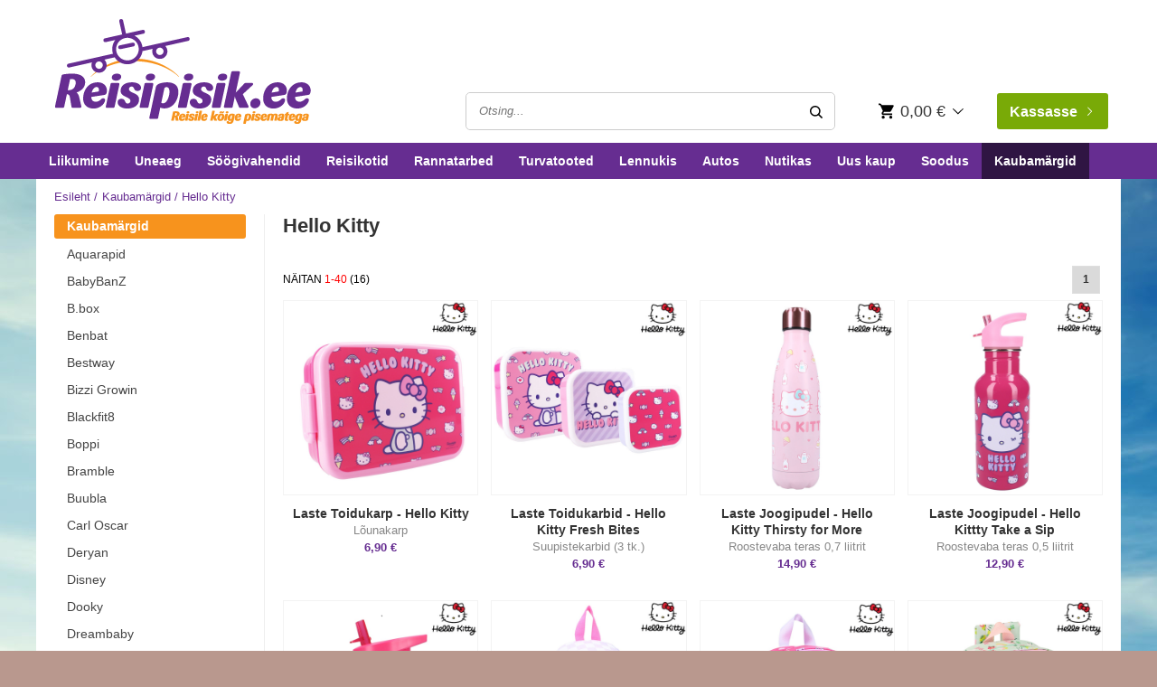

--- FILE ---
content_type: text/html
request_url: https://www.reisipisik.ee/kaubamargid/hello-kitty
body_size: 51664
content:
<!doctype html><html lang="et"><head><meta charset="utf-8"><title data-rh="true">Hello Kitty Kaelapadi -Reisipisik.ee</title>
    <script>
        window.isClientReady = true;
    </script>
<link data-chunk="client" rel="preload" as="script" href="/static/js/19.64fb0658.chunk.js">
<link data-chunk="client" rel="preload" as="script" href="/static/js/bundle.b0120b30.js">
<link data-chunk="CategoryPage-CategoryPage" rel="preload" as="script" href="/static/js/4.670f3bb9.chunk.js">
<link data-chunk="CategoryPage-CategoryPage" rel="preload" as="script" href="/static/js/3.f3445634.chunk.js">
<link data-chunk="CategoryPage-CategoryPage" rel="preload" as="script" href="/static/js/CategoryPage-CategoryPage.39212f59.chunk.js"><script>window.polyFillsLoaded=!0</script><meta name="viewport" content="width=device-width,initial-scale=1,shrink-to-fit=no"><meta name="theme-color" content="#000000"><link href="https://www.barnresebutiken.se/M1/stage/css/font-awesome.min.css" rel="stylesheet"><link rel="stylesheet" href="https://cdnjs.cloudflare.com/ajax/libs/slick-carousel/1.6.0/slick.min.css"/><link rel="stylesheet" href="https://cdnjs.cloudflare.com/ajax/libs/slick-carousel/1.6.0/slick-theme.min.css"/><link rel="manifest" href="/manifest.json"><link rel="shortcut icon" href="/favicon.ico"><meta data-rh="true" name="description" content="Hello Kitty kaelapadi või istmekate lapsele. Lapse lemmiktegelase Hello Kitty disainiga lastekaubad Reisipisik.ee veebipoest!"/><meta data-rh="true" name="keywords" content="Hello Kitty, resväska, väska"/><link data-rh="true" rel="preconnect" href="https://storeapi.jetshop.io"/><link data-rh="true" rel="preconnect" href="https://www.google-analytics.com"/><link data-rh="true" rel="preconnect" href="https://www.google.com"/><link data-rh="true" rel="preconnect" href="https://stats.g.doubleclick.net"/><link data-rh="true" rel="preconnect" href="https://www.googletagmanager.com"/><link data-rh="true" rel="alternate" href="https://www.barnresebutiken.se/varumarken/hello-kitty" hrefLang="sv-SE"/><link data-rh="true" rel="alternate" href="https://www.matkamuksu.com/tuotemerkit/hello-kitty" hrefLang="fi-FI"/><link data-rh="true" rel="alternate" href="https://www.reisipisik.ee/kaubamargid/hello-kitty" hrefLang="et-EE"/><link data-rh="true" rel="alternate" href="https://www.smalltraveller.dk/varemaerker/hello-kitty" hrefLang="da-DK"/><link data-rh="true" rel="alternate" href="https://www.smalltraveller.eu/our-brands/hello-kitty" hrefLang="en-GB"/><link data-rh="true" rel="alternate" href="https://www.smalltraveller.lv/zmolii/hello-kitty" hrefLang="lv-LV"/><link data-rh="true" rel="canonical" href="https://www.reisipisik.ee/kaubamargid/hello-kitty"/><script>window.__ACTIVE_BREAKPOINT__ = "lg";</script></head><body class="no-js"><script>document.body.className=document.body.className.replace("no-js","")</script><div id="root"><style data-emotion-css="xvhxjv jhekzj">html,body,div,span,applet,object,iframe,h1,h2,h3,h4,h5,h6,p,blockquote,pre,a,abbr,acronym,address,big,cite,code,del,dfn,em,img,ins,kbd,q,s,samp,small,strike,strong,sub,sup,tt,var,b,u,i,center,dl,dt,dd,ol,ul,li,fieldset,form,label,legend,table,caption,tbody,tfoot,thead,tr,th,td,article,aside,canvas,details,embed,figure,figcaption,footer,header,hgroup,menu,nav,output,ruby,section,summary,time,mark,audio,video,button{margin:0;padding:0;border:0;font-size:100%;font:inherit;vertical-align:baseline;}article,aside,details,figcaption,figure,footer,header,hgroup,menu,nav,section{display:block;}body{line-height:1;overflow-x:hidden;}ol,ul{list-style:none;}blockquote,q{quotes:none;}blockquote:before,blockquote:after,q:before,q:after{content:'';content:none;}table{border-collapse:collapse;border-spacing:0;}html,body{height:100%;font-family:'-apple-system','BlinkMacSystemFont','"Segoe UI"','"Roboto"','"Oxygen"','"Ubuntu"','"Cantarell"','"Fira Sans"','"Droid Sans"','"Helvetica Neue"','sans-serif';}html,body,#root{min-height:100%;}#root{display:-webkit-box;display:-webkit-flex;display:-ms-flexbox;display:flex;-webkit-flex-direction:column;-ms-flex-direction:column;flex-direction:column;}button{cursor:pointer;}input{-webkit-appearance:none;}.ReactModal__Body--open{overflow:hidden;}.ReactModal__Overlay--after-open{overflow:scroll;}html,body{font-family:"Helvetica Neue",Helvetica,Arial,sans-serif;font-size:14px;line-height:1.5;}html{box-sizing:border-box;height:100%;}html.lock-scroll{position:fixed;height:100%;bottom:0;left:0;right:0;-webkit-overflow-scrolling:auto;overflow:hidden;zoom:100%;}body{position:relative;overflow:auto;pointer-events:auto;height:100%;background:url(https://www.barnresebutiken.se/stage/images/custom/background.jpg) no-repeat top #b9988e;color:#333;-webkit-font-smoothing:antialiased;text-rendering:optimizeLegibility;}*,*:before,*:after{box-sizing:inherit;}a{color:#662d91;-webkit-text-decoration:none;text-decoration:none;}strong{font-weight:bold;}</style><style data-emotion-css="13jeliu">.css-13jeliu{display:-webkit-box;display:-webkit-flex;display:-ms-flexbox;display:flex;-webkit-flex-direction:column;-ms-flex-direction:column;flex-direction:column;-webkit-box-pack:stretch;-webkit-justify-content:stretch;-ms-flex-pack:stretch;justify-content:stretch;-webkit-align-items:stretch;-webkit-box-align:stretch;-ms-flex-align:stretch;align-items:stretch;-webkit-flex:1 1 auto;-ms-flex:1 1 auto;flex:1 1 auto;}</style><div class="css-13jeliu e3f2fn40"><style data-emotion-css="quglwi">.css-quglwi .Toastify__toast-container{z-index:9999;position:fixed;padding:4px;width:320px;box-sizing:border-box;color:#fff;}.css-quglwi .Toastify__toast-container--top-right{right:1em;top:10em;}@media (min-width:40rem){.css-quglwi .Toastify__toast-container--top-right{-webkit-transform:translateY(1em);-ms-transform:translateY(1em);transform:translateY(1em);}}@media (max-width:49.99rem){.css-quglwi .Toastify__toast-container--top-right{top:2em;}}@media (max-width:39.99rem){.css-quglwi .Toastify__toast-container--top-right{top:1em;}}@media only screen and (max-width:480px){.css-quglwi .Toastify__toast-container{width:100vw;padding:0;left:0;margin:0;}.css-quglwi .Toastify__toast-container--bottom-left,.css-quglwi .Toastify__toast-container--bottom-center,.css-quglwi .Toastify__toast-container--bottom-right{bottom:0;}.css-quglwi .Toastify__toast-container--rtl{right:0;left:initial;}}.css-quglwi .Toastify__toast{position:relative;min-height:64px;box-sizing:border-box;margin-bottom:1rem;box-shadow:0 1px 10px 0 rgba(0,0,0,0.1),0 2px 15px 0 rgba(0,0,0,0.05);display:-ms-flexbox;display:-webkit-box;display:-webkit-flex;display:-ms-flexbox;display:flex;-ms-flex-pack:justify;-webkit-box-pack:justify;-webkit-justify-content:space-between;-ms-flex-pack:justify;justify-content:space-between;max-height:800px;direction:ltr;}.css-quglwi .Toastify__toast-body{margin:auto 0;-webkit-flex:1 1 auto;-ms-flex:1 1 auto;flex:1 1 auto;background-color:white;}@media only screen and (max-width:480px){.css-quglwi .Toastify__toast{margin-bottom:0;}}.css-quglwi .Toastify__close-button{color:#fff;font-weight:bold;font-size:14px;background:transparent;outline:none;border:none;padding:0;cursor:pointer;opacity:0.7;-webkit-transition:0.3s ease;transition:0.3s ease;-ms-flex-item-align:start;-webkit-align-self:flex-start;-ms-flex-item-align:start;align-self:flex-start;}.css-quglwi .Toastify__close-button--default{color:#000;opacity:0.3;}.css-quglwi .Toastify__close-button:hover,.css-quglwi .Toastify__close-button:focus{opacity:1;}@-webkit-keyframes Toastify__bounceInRight{from,60%,75%,90%,to{-webkit-animation-timing-function:cubic-bezier(0.215,0.61,0.355,1);animation-timing-function:cubic-bezier(0.215,0.61,0.355,1);}from{opacity:0;-webkit-transform:translate3d(3000px,0,0);-ms-transform:translate3d(3000px,0,0);transform:translate3d(3000px,0,0);}60%{opacity:1;-webkit-transform:translate3d(-25px,0,0);-ms-transform:translate3d(-25px,0,0);transform:translate3d(-25px,0,0);}75%{-webkit-transform:translate3d(10px,0,0);-ms-transform:translate3d(10px,0,0);transform:translate3d(10px,0,0);}90%{-webkit-transform:translate3d(-5px,0,0);-ms-transform:translate3d(-5px,0,0);transform:translate3d(-5px,0,0);}to{-webkit-transform:none;-ms-transform:none;transform:none;}}@keyframes Toastify__bounceInRight{from,60%,75%,90%,to{-webkit-animation-timing-function:cubic-bezier(0.215,0.61,0.355,1);animation-timing-function:cubic-bezier(0.215,0.61,0.355,1);}from{opacity:0;-webkit-transform:translate3d(3000px,0,0);-ms-transform:translate3d(3000px,0,0);transform:translate3d(3000px,0,0);}60%{opacity:1;-webkit-transform:translate3d(-25px,0,0);-ms-transform:translate3d(-25px,0,0);transform:translate3d(-25px,0,0);}75%{-webkit-transform:translate3d(10px,0,0);-ms-transform:translate3d(10px,0,0);transform:translate3d(10px,0,0);}90%{-webkit-transform:translate3d(-5px,0,0);-ms-transform:translate3d(-5px,0,0);transform:translate3d(-5px,0,0);}to{-webkit-transform:none;-ms-transform:none;transform:none;}}@-webkit-keyframes Toastify__bounceOutRight{20%{opacity:1;-webkit-transform:translate3d(-20px,0,0);-ms-transform:translate3d(-20px,0,0);transform:translate3d(-20px,0,0);}to{opacity:0;-webkit-transform:translate3d(2000px,0,0);-ms-transform:translate3d(2000px,0,0);transform:translate3d(2000px,0,0);}}@keyframes Toastify__bounceOutRight{20%{opacity:1;-webkit-transform:translate3d(-20px,0,0);-ms-transform:translate3d(-20px,0,0);transform:translate3d(-20px,0,0);}to{opacity:0;-webkit-transform:translate3d(2000px,0,0);-ms-transform:translate3d(2000px,0,0);transform:translate3d(2000px,0,0);}}@-webkit-keyframes Toastify__bounceInLeft{from,60%,75%,90%,to{-webkit-animation-timing-function:cubic-bezier(0.215,0.61,0.355,1);animation-timing-function:cubic-bezier(0.215,0.61,0.355,1);}0%{opacity:0;-webkit-transform:translate3d(-3000px,0,0);-ms-transform:translate3d(-3000px,0,0);transform:translate3d(-3000px,0,0);}60%{opacity:1;-webkit-transform:translate3d(25px,0,0);-ms-transform:translate3d(25px,0,0);transform:translate3d(25px,0,0);}75%{-webkit-transform:translate3d(-10px,0,0);-ms-transform:translate3d(-10px,0,0);transform:translate3d(-10px,0,0);}90%{-webkit-transform:translate3d(5px,0,0);-ms-transform:translate3d(5px,0,0);transform:translate3d(5px,0,0);}to{-webkit-transform:none;-ms-transform:none;transform:none;}}@keyframes Toastify__bounceInLeft{from,60%,75%,90%,to{-webkit-animation-timing-function:cubic-bezier(0.215,0.61,0.355,1);animation-timing-function:cubic-bezier(0.215,0.61,0.355,1);}0%{opacity:0;-webkit-transform:translate3d(-3000px,0,0);-ms-transform:translate3d(-3000px,0,0);transform:translate3d(-3000px,0,0);}60%{opacity:1;-webkit-transform:translate3d(25px,0,0);-ms-transform:translate3d(25px,0,0);transform:translate3d(25px,0,0);}75%{-webkit-transform:translate3d(-10px,0,0);-ms-transform:translate3d(-10px,0,0);transform:translate3d(-10px,0,0);}90%{-webkit-transform:translate3d(5px,0,0);-ms-transform:translate3d(5px,0,0);transform:translate3d(5px,0,0);}to{-webkit-transform:none;-ms-transform:none;transform:none;}}@-webkit-keyframes Toastify__bounceOutLeft{20%{opacity:1;-webkit-transform:translate3d(20px,0,0);-ms-transform:translate3d(20px,0,0);transform:translate3d(20px,0,0);}to{opacity:0;-webkit-transform:translate3d(-2000px,0,0);-ms-transform:translate3d(-2000px,0,0);transform:translate3d(-2000px,0,0);}}@keyframes Toastify__bounceOutLeft{20%{opacity:1;-webkit-transform:translate3d(20px,0,0);-ms-transform:translate3d(20px,0,0);transform:translate3d(20px,0,0);}to{opacity:0;-webkit-transform:translate3d(-2000px,0,0);-ms-transform:translate3d(-2000px,0,0);transform:translate3d(-2000px,0,0);}}@-webkit-keyframes Toastify__bounceInUp{from,60%,75%,90%,to{-webkit-animation-timing-function:cubic-bezier(0.215,0.61,0.355,1);animation-timing-function:cubic-bezier(0.215,0.61,0.355,1);}from{opacity:0;-webkit-transform:translate3d(0,3000px,0);-ms-transform:translate3d(0,3000px,0);transform:translate3d(0,3000px,0);}60%{opacity:1;-webkit-transform:translate3d(0,-20px,0);-ms-transform:translate3d(0,-20px,0);transform:translate3d(0,-20px,0);}75%{-webkit-transform:translate3d(0,10px,0);-ms-transform:translate3d(0,10px,0);transform:translate3d(0,10px,0);}90%{-webkit-transform:translate3d(0,-5px,0);-ms-transform:translate3d(0,-5px,0);transform:translate3d(0,-5px,0);}to{-webkit-transform:translate3d(0,0,0);-ms-transform:translate3d(0,0,0);transform:translate3d(0,0,0);}}@keyframes Toastify__bounceInUp{from,60%,75%,90%,to{-webkit-animation-timing-function:cubic-bezier(0.215,0.61,0.355,1);animation-timing-function:cubic-bezier(0.215,0.61,0.355,1);}from{opacity:0;-webkit-transform:translate3d(0,3000px,0);-ms-transform:translate3d(0,3000px,0);transform:translate3d(0,3000px,0);}60%{opacity:1;-webkit-transform:translate3d(0,-20px,0);-ms-transform:translate3d(0,-20px,0);transform:translate3d(0,-20px,0);}75%{-webkit-transform:translate3d(0,10px,0);-ms-transform:translate3d(0,10px,0);transform:translate3d(0,10px,0);}90%{-webkit-transform:translate3d(0,-5px,0);-ms-transform:translate3d(0,-5px,0);transform:translate3d(0,-5px,0);}to{-webkit-transform:translate3d(0,0,0);-ms-transform:translate3d(0,0,0);transform:translate3d(0,0,0);}}@-webkit-keyframes Toastify__bounceOutUp{20%{-webkit-transform:translate3d(0,-10px,0);-ms-transform:translate3d(0,-10px,0);transform:translate3d(0,-10px,0);}40%,45%{opacity:1;-webkit-transform:translate3d(0,20px,0);-ms-transform:translate3d(0,20px,0);transform:translate3d(0,20px,0);}to{opacity:0;-webkit-transform:translate3d(0,-2000px,0);-ms-transform:translate3d(0,-2000px,0);transform:translate3d(0,-2000px,0);}}@keyframes Toastify__bounceOutUp{20%{-webkit-transform:translate3d(0,-10px,0);-ms-transform:translate3d(0,-10px,0);transform:translate3d(0,-10px,0);}40%,45%{opacity:1;-webkit-transform:translate3d(0,20px,0);-ms-transform:translate3d(0,20px,0);transform:translate3d(0,20px,0);}to{opacity:0;-webkit-transform:translate3d(0,-2000px,0);-ms-transform:translate3d(0,-2000px,0);transform:translate3d(0,-2000px,0);}}@-webkit-keyframes Toastify__bounceInDown{from,60%,75%,90%,to{-webkit-animation-timing-function:cubic-bezier(0.215,0.61,0.355,1);animation-timing-function:cubic-bezier(0.215,0.61,0.355,1);}0%{opacity:0;-webkit-transform:translate3d(0,-3000px,0);-ms-transform:translate3d(0,-3000px,0);transform:translate3d(0,-3000px,0);}60%{opacity:1;-webkit-transform:translate3d(0,25px,0);-ms-transform:translate3d(0,25px,0);transform:translate3d(0,25px,0);}75%{-webkit-transform:translate3d(0,-10px,0);-ms-transform:translate3d(0,-10px,0);transform:translate3d(0,-10px,0);}90%{-webkit-transform:translate3d(0,5px,0);-ms-transform:translate3d(0,5px,0);transform:translate3d(0,5px,0);}to{-webkit-transform:none;-ms-transform:none;transform:none;}}@keyframes Toastify__bounceInDown{from,60%,75%,90%,to{-webkit-animation-timing-function:cubic-bezier(0.215,0.61,0.355,1);animation-timing-function:cubic-bezier(0.215,0.61,0.355,1);}0%{opacity:0;-webkit-transform:translate3d(0,-3000px,0);-ms-transform:translate3d(0,-3000px,0);transform:translate3d(0,-3000px,0);}60%{opacity:1;-webkit-transform:translate3d(0,25px,0);-ms-transform:translate3d(0,25px,0);transform:translate3d(0,25px,0);}75%{-webkit-transform:translate3d(0,-10px,0);-ms-transform:translate3d(0,-10px,0);transform:translate3d(0,-10px,0);}90%{-webkit-transform:translate3d(0,5px,0);-ms-transform:translate3d(0,5px,0);transform:translate3d(0,5px,0);}to{-webkit-transform:none;-ms-transform:none;transform:none;}}@-webkit-keyframes Toastify__bounceOutDown{20%{-webkit-transform:translate3d(0,10px,0);-ms-transform:translate3d(0,10px,0);transform:translate3d(0,10px,0);}40%,45%{opacity:1;-webkit-transform:translate3d(0,-20px,0);-ms-transform:translate3d(0,-20px,0);transform:translate3d(0,-20px,0);}to{opacity:0;-webkit-transform:translate3d(0,2000px,0);-ms-transform:translate3d(0,2000px,0);transform:translate3d(0,2000px,0);}}@keyframes Toastify__bounceOutDown{20%{-webkit-transform:translate3d(0,10px,0);-ms-transform:translate3d(0,10px,0);transform:translate3d(0,10px,0);}40%,45%{opacity:1;-webkit-transform:translate3d(0,-20px,0);-ms-transform:translate3d(0,-20px,0);transform:translate3d(0,-20px,0);}to{opacity:0;-webkit-transform:translate3d(0,2000px,0);-ms-transform:translate3d(0,2000px,0);transform:translate3d(0,2000px,0);}}.css-quglwi .Toastify__bounce-enter--top-left,.css-quglwi .Toastify__bounce-enter--bottom-left{-webkit-animation-name:Toastify__bounceInLeft;animation-name:Toastify__bounceInLeft;}.css-quglwi .Toastify__bounce-enter--top-right,.css-quglwi .Toastify__bounce-enter--bottom-right{-webkit-animation-name:Toastify__bounceInRight;animation-name:Toastify__bounceInRight;}.css-quglwi .Toastify__bounce-enter--top-center{-webkit-animation-name:Toastify__bounceInDown;animation-name:Toastify__bounceInDown;}.css-quglwi .Toastify__bounce-enter--bottom-center{-webkit-animation-name:Toastify__bounceInUp;animation-name:Toastify__bounceInUp;}.css-quglwi .Toastify__bounce-exit--top-left,.css-quglwi .Toastify__bounce-exit--bottom-left{-webkit-animation-name:Toastify__bounceOutLeft;animation-name:Toastify__bounceOutLeft;}.css-quglwi .Toastify__bounce-exit--top-right,.css-quglwi .Toastify__bounce-exit--bottom-right{-webkit-animation-name:Toastify__bounceOutRight;animation-name:Toastify__bounceOutRight;}.css-quglwi .Toastify__bounce-exit--top-center{-webkit-animation-name:Toastify__bounceOutUp;animation-name:Toastify__bounceOutUp;}.css-quglwi .Toastify__bounce-exit--bottom-center{-webkit-animation-name:Toastify__bounceOutDown;animation-name:Toastify__bounceOutDown;}@-webkit-keyframes Toastify__zoomIn{from{opacity:0;-webkit-transform:scale3d(0.3,0.3,0.3);-ms-transform:scale3d(0.3,0.3,0.3);transform:scale3d(0.3,0.3,0.3);}50%{opacity:1;}}@keyframes Toastify__zoomIn{from{opacity:0;-webkit-transform:scale3d(0.3,0.3,0.3);-ms-transform:scale3d(0.3,0.3,0.3);transform:scale3d(0.3,0.3,0.3);}50%{opacity:1;}}@-webkit-keyframes Toastify__zoomOut{from{opacity:1;}50%{opacity:0;-webkit-transform:scale3d(0.3,0.3,0.3);-ms-transform:scale3d(0.3,0.3,0.3);transform:scale3d(0.3,0.3,0.3);}to{opacity:0;}}@keyframes Toastify__zoomOut{from{opacity:1;}50%{opacity:0;-webkit-transform:scale3d(0.3,0.3,0.3);-ms-transform:scale3d(0.3,0.3,0.3);transform:scale3d(0.3,0.3,0.3);}to{opacity:0;}}.css-quglwi .Toastify__zoom-enter{-webkit-animation-name:Toastify__zoomIn;animation-name:Toastify__zoomIn;}.css-quglwi .Toastify__zoom-exit{-webkit-animation-name:Toastify__zoomOut;animation-name:Toastify__zoomOut;}@-webkit-keyframes Toastify__flipIn{from{-webkit-transform:perspective(400px) rotate3d(1,0,0,90deg);-ms-transform:perspective(400px) rotate3d(1,0,0,90deg);transform:perspective(400px) rotate3d(1,0,0,90deg);-webkit-animation-timing-function:ease-in;animation-timing-function:ease-in;opacity:0;}40%{-webkit-transform:perspective(400px) rotate3d(1,0,0,-20deg);-ms-transform:perspective(400px) rotate3d(1,0,0,-20deg);transform:perspective(400px) rotate3d(1,0,0,-20deg);-webkit-animation-timing-function:ease-in;animation-timing-function:ease-in;}60%{-webkit-transform:perspective(400px) rotate3d(1,0,0,10deg);-ms-transform:perspective(400px) rotate3d(1,0,0,10deg);transform:perspective(400px) rotate3d(1,0,0,10deg);opacity:1;}80%{-webkit-transform:perspective(400px) rotate3d(1,0,0,-5deg);-ms-transform:perspective(400px) rotate3d(1,0,0,-5deg);transform:perspective(400px) rotate3d(1,0,0,-5deg);}to{-webkit-transform:perspective(400px);-ms-transform:perspective(400px);transform:perspective(400px);}}@keyframes Toastify__flipIn{from{-webkit-transform:perspective(400px) rotate3d(1,0,0,90deg);-ms-transform:perspective(400px) rotate3d(1,0,0,90deg);transform:perspective(400px) rotate3d(1,0,0,90deg);-webkit-animation-timing-function:ease-in;animation-timing-function:ease-in;opacity:0;}40%{-webkit-transform:perspective(400px) rotate3d(1,0,0,-20deg);-ms-transform:perspective(400px) rotate3d(1,0,0,-20deg);transform:perspective(400px) rotate3d(1,0,0,-20deg);-webkit-animation-timing-function:ease-in;animation-timing-function:ease-in;}60%{-webkit-transform:perspective(400px) rotate3d(1,0,0,10deg);-ms-transform:perspective(400px) rotate3d(1,0,0,10deg);transform:perspective(400px) rotate3d(1,0,0,10deg);opacity:1;}80%{-webkit-transform:perspective(400px) rotate3d(1,0,0,-5deg);-ms-transform:perspective(400px) rotate3d(1,0,0,-5deg);transform:perspective(400px) rotate3d(1,0,0,-5deg);}to{-webkit-transform:perspective(400px);-ms-transform:perspective(400px);transform:perspective(400px);}}@-webkit-keyframes Toastify__flipOut{from{-webkit-transform:perspective(400px);-ms-transform:perspective(400px);transform:perspective(400px);}30%{-webkit-transform:perspective(400px) rotate3d(1,0,0,-20deg);-ms-transform:perspective(400px) rotate3d(1,0,0,-20deg);transform:perspective(400px) rotate3d(1,0,0,-20deg);opacity:1;}to{-webkit-transform:perspective(400px) rotate3d(1,0,0,90deg);-ms-transform:perspective(400px) rotate3d(1,0,0,90deg);transform:perspective(400px) rotate3d(1,0,0,90deg);opacity:0;}}@keyframes Toastify__flipOut{from{-webkit-transform:perspective(400px);-ms-transform:perspective(400px);transform:perspective(400px);}30%{-webkit-transform:perspective(400px) rotate3d(1,0,0,-20deg);-ms-transform:perspective(400px) rotate3d(1,0,0,-20deg);transform:perspective(400px) rotate3d(1,0,0,-20deg);opacity:1;}to{-webkit-transform:perspective(400px) rotate3d(1,0,0,90deg);-ms-transform:perspective(400px) rotate3d(1,0,0,90deg);transform:perspective(400px) rotate3d(1,0,0,90deg);opacity:0;}}.css-quglwi .Toastify__flip-enter{-webkit-animation-name:Toastify__flipIn;animation-name:Toastify__flipIn;}.css-quglwi .Toastify__flip-exit{-webkit-animation-name:Toastify__flipOut;animation-name:Toastify__flipOut;}@-webkit-keyframes Toastify__slideInRight{from{-webkit-transform:translate3d(110%,0,0);-ms-transform:translate3d(110%,0,0);transform:translate3d(110%,0,0);visibility:visible;}to{-webkit-transform:translate3d(0,0,0);-ms-transform:translate3d(0,0,0);transform:translate3d(0,0,0);}}@keyframes Toastify__slideInRight{from{-webkit-transform:translate3d(110%,0,0);-ms-transform:translate3d(110%,0,0);transform:translate3d(110%,0,0);visibility:visible;}to{-webkit-transform:translate3d(0,0,0);-ms-transform:translate3d(0,0,0);transform:translate3d(0,0,0);}}@-webkit-keyframes Toastify__slideInLeft{from{-webkit-transform:translate3d(-110%,0,0);-ms-transform:translate3d(-110%,0,0);transform:translate3d(-110%,0,0);visibility:visible;}to{-webkit-transform:translate3d(0,0,0);-ms-transform:translate3d(0,0,0);transform:translate3d(0,0,0);}}@keyframes Toastify__slideInLeft{from{-webkit-transform:translate3d(-110%,0,0);-ms-transform:translate3d(-110%,0,0);transform:translate3d(-110%,0,0);visibility:visible;}to{-webkit-transform:translate3d(0,0,0);-ms-transform:translate3d(0,0,0);transform:translate3d(0,0,0);}}@-webkit-keyframes Toastify__slideInUp{from{-webkit-transform:translate3d(0,110%,0);-ms-transform:translate3d(0,110%,0);transform:translate3d(0,110%,0);visibility:visible;}to{-webkit-transform:translate3d(0,0,0);-ms-transform:translate3d(0,0,0);transform:translate3d(0,0,0);}}@keyframes Toastify__slideInUp{from{-webkit-transform:translate3d(0,110%,0);-ms-transform:translate3d(0,110%,0);transform:translate3d(0,110%,0);visibility:visible;}to{-webkit-transform:translate3d(0,0,0);-ms-transform:translate3d(0,0,0);transform:translate3d(0,0,0);}}@-webkit-keyframes Toastify__slideInDown{from{-webkit-transform:translate3d(0,-110%,0);-ms-transform:translate3d(0,-110%,0);transform:translate3d(0,-110%,0);visibility:visible;}to{-webkit-transform:translate3d(0,0,0);-ms-transform:translate3d(0,0,0);transform:translate3d(0,0,0);}}@keyframes Toastify__slideInDown{from{-webkit-transform:translate3d(0,-110%,0);-ms-transform:translate3d(0,-110%,0);transform:translate3d(0,-110%,0);visibility:visible;}to{-webkit-transform:translate3d(0,0,0);-ms-transform:translate3d(0,0,0);transform:translate3d(0,0,0);}}@-webkit-keyframes Toastify__slideOutRight{from{-webkit-transform:translate3d(0,0,0);-ms-transform:translate3d(0,0,0);transform:translate3d(0,0,0);}to{visibility:hidden;-webkit-transform:translate3d(110%,0,0);-ms-transform:translate3d(110%,0,0);transform:translate3d(110%,0,0);}}@keyframes Toastify__slideOutRight{from{-webkit-transform:translate3d(0,0,0);-ms-transform:translate3d(0,0,0);transform:translate3d(0,0,0);}to{visibility:hidden;-webkit-transform:translate3d(110%,0,0);-ms-transform:translate3d(110%,0,0);transform:translate3d(110%,0,0);}}@-webkit-keyframes Toastify__slideOutLeft{from{-webkit-transform:translate3d(0,0,0);-ms-transform:translate3d(0,0,0);transform:translate3d(0,0,0);}to{visibility:hidden;-webkit-transform:translate3d(-110%,0,0);-ms-transform:translate3d(-110%,0,0);transform:translate3d(-110%,0,0);}}@keyframes Toastify__slideOutLeft{from{-webkit-transform:translate3d(0,0,0);-ms-transform:translate3d(0,0,0);transform:translate3d(0,0,0);}to{visibility:hidden;-webkit-transform:translate3d(-110%,0,0);-ms-transform:translate3d(-110%,0,0);transform:translate3d(-110%,0,0);}}@-webkit-keyframes Toastify__slideOutUp{from{-webkit-transform:translate3d(0,0,0);-ms-transform:translate3d(0,0,0);transform:translate3d(0,0,0);}to{visibility:hidden;-webkit-transform:translate3d(0,110%,0);-ms-transform:translate3d(0,110%,0);transform:translate3d(0,110%,0);}}@keyframes Toastify__slideOutUp{from{-webkit-transform:translate3d(0,0,0);-ms-transform:translate3d(0,0,0);transform:translate3d(0,0,0);}to{visibility:hidden;-webkit-transform:translate3d(0,110%,0);-ms-transform:translate3d(0,110%,0);transform:translate3d(0,110%,0);}}@-webkit-keyframes Toastify__slideOutDown{from{-webkit-transform:translate3d(0,0,0);-ms-transform:translate3d(0,0,0);transform:translate3d(0,0,0);}to{visibility:hidden;-webkit-transform:translate3d(0,-110%,0);-ms-transform:translate3d(0,-110%,0);transform:translate3d(0,-110%,0);}}@keyframes Toastify__slideOutDown{from{-webkit-transform:translate3d(0,0,0);-ms-transform:translate3d(0,0,0);transform:translate3d(0,0,0);}to{visibility:hidden;-webkit-transform:translate3d(0,-110%,0);-ms-transform:translate3d(0,-110%,0);transform:translate3d(0,-110%,0);}}.css-quglwi .Toastify__slide-enter--top-left,.css-quglwi .Toastify__slide-enter--bottom-left{-webkit-animation-name:Toastify__slideInLeft;animation-name:Toastify__slideInLeft;}.css-quglwi .Toastify__slide-enter--top-right,.css-quglwi .Toastify__slide-enter--bottom-right{-webkit-animation-name:Toastify__slideInRight;animation-name:Toastify__slideInRight;}.css-quglwi .Toastify__slide-enter--top-center{-webkit-animation-name:Toastify__slideInDown;animation-name:Toastify__slideInDown;}.css-quglwi .Toastify__slide-enter--bottom-center{-webkit-animation-name:Toastify__slideInUp;animation-name:Toastify__slideInUp;}.css-quglwi .Toastify__slide-exit--top-left,.css-quglwi .Toastify__slide-exit--bottom-left{-webkit-animation-name:Toastify__slideOutLeft;animation-name:Toastify__slideOutLeft;}.css-quglwi .Toastify__slide-exit--top-right,.css-quglwi .Toastify__slide-exit--bottom-right{-webkit-animation-name:Toastify__slideOutRight;animation-name:Toastify__slideOutRight;}.css-quglwi .Toastify__slide-exit--top-center{-webkit-animation-name:Toastify__slideOutUp;animation-name:Toastify__slideOutUp;}.css-quglwi .Toastify__slide-exit--bottom-center{-webkit-animation-name:Toastify__slideOutDown;animation-name:Toastify__slideOutDown;}@-webkit-keyframes Toastify__trackProgress{0%{width:100%;}100%{width:0;}}@keyframes Toastify__trackProgress{0%{width:100%;}100%{width:0;}}.css-quglwi .Toastify__progress-bar{position:absolute;bottom:0;left:0;width:0;height:5px;z-index:9999;opacity:0.7;-webkit-animation:Toastify__trackProgress linear 1;animation:Toastify__trackProgress linear 1;background-color:rgba(255,255,255,0.7);}.css-quglwi .Toastify__progress-bar--rtl{right:0;left:initial;}.css-quglwi .Toastify__progress-bar--default{background:linear-gradient( to right,#4cd964,#5ac8fa,#007aff,#34aadc,#5856d6,#ff2d55 );}</style><div class="css-quglwi e15eadtw0"><div class="Toastify"></div></div><style data-emotion-css="siw8w0">.css-siw8w0{position:relative;display:-webkit-box;display:-webkit-flex;display:-ms-flexbox;display:flex;-webkit-box-pack:center;-webkit-justify-content:center;-ms-flex-pack:center;justify-content:center;-webkit-align-items:center;-webkit-box-align:center;-ms-flex-align:center;align-items:center;-webkit-flex-flow:wrap;-ms-flex-flow:wrap;flex-flow:wrap;white-space:nowrap;background:#FFFFFF;}</style><header class="css-siw8w0 e1uxe8xp0"><style data-emotion-css="1q0inqc">.css-1q0inqc{position:relative;display:-webkit-box;display:-webkit-flex;display:-ms-flexbox;display:flex;width:100%;-webkit-box-pack:justify;-webkit-justify-content:space-between;-ms-flex-pack:justify;justify-content:space-between;-webkit-align-items:flex-end;-webkit-box-align:flex-end;-ms-flex-align:flex-end;align-items:flex-end;max-width:1200px;padding:1rem;}@media (max-width:49.99rem){.css-1q0inqc{padding:0;}}@media (max-width:39.99rem){.css-1q0inqc{-webkit-box-pack:center;-webkit-justify-content:center;-ms-flex-pack:center;justify-content:center;}}</style><div class="css-1q0inqc e1uxe8xp1"><style data-emotion-css="ssgi1h">.css-ssgi1h{font-size:2rem;font-weight:bold;line-height:normal;text-align:center;-webkit-text-decoration:none;text-decoration:none;margin:0.5rem;color:inherit;}.css-ssgi1h a{-webkit-text-decoration:none;text-decoration:none;color:inherit;}</style><h1 class="css-ssgi1h e19gdt310"><style data-emotion-css="13o7eu2">.css-13o7eu2{display:block;}</style><a class="css-13o7eu2 e19gdt312" href="/"><style data-emotion-css="1usek47">.css-1usek47{display:block;}@media (max-width:63.99rem){.css-1usek47{max-width:15rem;}}@media (max-width:49.99rem){.css-1usek47{max-width:13rem;}}</style><img alt="Reisipisik Logo" src="https://www.reisipisik.ee/production/images/reisipisik.png" class="css-1usek47 e19gdt311"/></a></h1><style data-emotion-css="avriv9">.css-avriv9{width:100%;display:-webkit-box;display:-webkit-flex;display:-ms-flexbox;display:flex;-webkit-align-items:center;-webkit-box-align:center;-ms-flex-align:center;align-items:center;-webkit-box-pack:end;-webkit-justify-content:flex-end;-ms-flex-pack:end;justify-content:flex-end;}.css-avriv9 > *{margin-left:1rem;}</style><div class="css-avriv9 e1uxe8xp2"><style data-emotion-css="dfmkxh">.css-dfmkxh{display:-webkit-box;display:-webkit-flex;display:-ms-flexbox;display:flex;-webkit-box-pack:start;-webkit-justify-content:flex-start;-ms-flex-pack:start;justify-content:flex-start;-webkit-align-items:center;-webkit-box-align:center;-ms-flex-align:center;align-items:center;width:50%;position:relative;}@media (max-width:63.99rem){.css-dfmkxh{width:100%;margin:0;padding:0;}}</style><div class="css-dfmkxh em2yeiz2"><style data-emotion-css="smj9k1">.css-smj9k1{position:relative;display:-webkit-box;display:-webkit-flex;display:-ms-flexbox;display:flex;-webkit-align-items:center;-webkit-box-align:center;-ms-flex-align:center;align-items:center;-webkit-box-pack:center;-webkit-justify-content:center;-ms-flex-pack:center;justify-content:center;margin:0 1rem;-webkit-transform-origin:left;-ms-transform-origin:left;transform-origin:left;z-index:5;}@media (max-width:39.99rem){.css-smj9k1{width:100%;margin:0;}}@media (max-width:63.99rem){.css-smj9k1{overflow-x:hidden;}}</style><div class="css-smj9k1 em2yeiz1"><style data-emotion-css="1eisif4">.css-1eisif4{position:relative;-webkit-flex:1;-ms-flex:1;flex:1;border:1px solid #ccc;border-radius:5px;}@media (max-width:63.99rem){.css-1eisif4{border:none;}}.css-1eisif4 button{margin-left:1rem;background:none;border:0;box-shadow:0;cursor:pointer;color:white;font-weight:500;display:-webkit-box;display:-webkit-flex;display:-ms-flexbox;display:flex;-webkit-align-items:center;-webkit-box-align:center;-ms-flex-align:center;align-items:center;left:100%;top:0;position:absolute;height:100%;}.css-1eisif4 button:focus,.css-1eisif4 button active{outline:none;}.css-1eisif4 button:hover{opacity:0.8;}@media (max-width:39.99rem){.css-1eisif4 button{left:auto;}}</style><div class="css-1eisif4 em2yeiz0"><style data-emotion-css="x5m53q">.css-x5m53q{border:0px solid #fd9e2f;width:calc(100% - 2.85rem);background-color:#FFFFFF;color:#000000;font-size:0.9em;outline:none;height:40px;padding:1rem;color:#b1b1b1;border-radius:5px;display:block;-webkit-transition:0.5s;transition:0.5s;font-style:italic;}.css-x5m53q:focus{background-color:#FFFFFF;color:#000000;}@media (max-width:63.99rem){.css-x5m53q{width:100%;height:30px;padding:6px 12px;font-size:16px;}}</style><input type="search" autoComplete="off" value="" placeholder="Otsing..." class="css-x5m53q eh3x0fz0"/><style data-emotion-css="b929k3">.css-b929k3{position:absolute;top:0;right:0;cursor:pointer;height:1rem;text-align:right;width:2.85rem;height:2.85rem;display:-webkit-box;display:-webkit-flex;display:-ms-flexbox;display:flex;-webkit-box-pack:center;-webkit-justify-content:center;-ms-flex-pack:center;justify-content:center;-webkit-align-items:center;-webkit-box-align:center;-ms-flex-align:center;align-items:center;background:#FFFFFF;color:#000000;border-radius:5px;}</style><div class="css-b929k3 ejptyc10"><style data-emotion-css="ew9lj8">.css-ew9lj8{display:inline-block;height:1rem;max-height:100%;}@media (max-width:63.99rem){.css-ew9lj8{height:1.25rem;}}.css-ew9lj8 svg{fill:currentColor;}</style><div class="css-ew9lj8 ejptyc12"><style data-emotion-css="10klw3m">.css-10klw3m{height:100%;}</style><svg width="24" height="24" viewBox="0 0 24 24" fill="none" pose="shifted" class="css-10klw3m ejptyc11"><g clip-path="url(#clip0)"><path fill-rule="evenodd" clip-rule="evenodd" d="M10 17.5C14.1421 17.5 17.5 14.1421 17.5 10C17.5 5.85786 14.1421 2.5 10 2.5C5.85786 2.5 2.5 5.85786 2.5 10C2.5 14.1421 5.85786 17.5 10 17.5ZM10 20C15.5228 20 20 15.5228 20 10C20 4.47715 15.5228 0 10 0C4.47715 0 0 4.47715 0 10C0 15.5228 4.47715 20 10 20Z" fill="currentColor"></path><path fill-rule="evenodd" clip-rule="evenodd" d="M10.3437 2.5H0V0H10.3437V2.5Z" transform="translate(16.7249 14.957) rotate(45)" fill="currentColor"></path></g><defs><clipPath id="clip0"><rect width="24" height="24" fill="currentColor"></rect></clipPath></defs></svg></div></div></div></div></div><style data-emotion-css="g9qnka">.css-g9qnka{padding:0 20px;}</style><div class="css-g9qnka emjug3t2"><style data-emotion-css="i2lp6m">.css-i2lp6m{padding:0;background:transparent;color:inherit;border:0;outline:none;display:-webkit-box;display:-webkit-flex;display:-ms-flexbox;display:flex;-webkit-align-items:center;-webkit-box-align:center;-ms-flex-align:center;align-items:center;}.css-i2lp6m:hover{color:#000000;}.css-i2lp6m svg{height:18px;}</style><button data-testid="header-cart" class="css-i2lp6m emjug3t0"><style data-emotion-css="0"></style><svg width="17" height="17" viewBox="0 0 17 17" class="css-0 emjug3t3"><g id="Canvas" transform="translate(22729 -25679)"><g id="Group"><g id="Path"><use xlink:href="#cartpath1" transform="translate(-22725.6 25692.5)"></use></g><g id="Path"><use xlink:href="#cartpath1" transform="translate(-22717.2 25692.5)"></use></g><g id="Path"><use xlink:href="#cartpath2" transform="translate(-22729 25679.1)"></use></g></g></g><defs><path id="cartpath1" fill-rule="evenodd" d="M 1.66909 0C 0.743123 0 0 0.750745 0 1.67764C 0 2.6037 0.743123 3.35529 1.66909 3.35529C 2.5959 3.35529 3.34657 2.6037 3.34657 1.67764C 3.34657 0.750745 2.5959 0 1.66909 0Z"></path><path id="cartpath2" fill-rule="evenodd" d="M 1.67832 0L 0 0L 0 1.6768L 1.67832 1.6768L 4.6961 8.04178L 3.56129 10.0977C 3.43045 10.3385 3.3558 10.6136 3.3558 10.9047C 3.3558 11.8307 4.10731 12.5823 5.03328 12.5823L 15.0982 12.5823L 15.0982 10.9047L 5.38806 10.9047C 5.27232 10.9047 5.17922 10.8116 5.17922 10.695L 5.20438 10.5935L 5.95757 9.22704L 12.2053 9.22704C 12.8361 9.22704 13.3863 8.87893 13.6731 8.36389L 16.6708 2.92078C 16.7379 2.80166 16.7765 2.66326 16.7765 2.51647C 16.7765 2.0526 16.4007 1.6768 15.9369 1.6768L 3.53445 1.6768L 3.19392 0.960451C 2.92636 0.392569 2.34763 0 1.67832 0Z"></path></defs></svg><style data-emotion-css="pnfz9">.css-pnfz9{margin-left:0.5rem;font-size:18px;display:inline;}.css-pnfz9 > div{display:inline;}@media (max-width:63.99rem){.css-pnfz9{color:#FFFFFF;}}</style><div class="emjug3t1 css-pnfz9 eocxb3p0"><div class="price css-0 eocxb3p1">0,00 €</div></div><style data-emotion-css="1f2k2gl">.css-1f2k2gl{margin-left:0.5rem;}</style><svg width="13" height="7" viewBox="0 0 13 7" class="css-1f2k2gl emjug3t4"><g id="Canvas" transform="translate(24600 -16313)"><g id="Vector"><use xlink:href="#path0_stroke" transform="matrix(8.01574e-16 -1 1 1.03516e-15 -24598.8 16319.2)"></use></g></g><defs><path id="path0_stroke" d="M 0 5.69451L -0.359736 5.34725L -0.694954 5.69451L -0.359736 6.04177L 0 5.69451ZM 5.13729 -0.347261L -0.359736 5.34725L 0.359736 6.04177L 5.85677 0.347261L 5.13729 -0.347261ZM -0.359736 6.04177L 5.13729 11.7363L 5.85677 11.0418L 0.359736 5.34725L -0.359736 6.04177Z"></path></defs></svg></button></div><style data-emotion-css="qzemw2">.css-qzemw2{display:-webkit-inline-box;display:-webkit-inline-flex;display:-ms-inline-flexbox;display:inline-flex;-webkit-box-pack:center;-webkit-justify-content:center;-ms-flex-pack:center;justify-content:center;-webkit-align-items:center;-webkit-box-align:center;-ms-flex-align:center;align-items:center;padding:0.5rem 1rem;color:white;background-color:grey;border-color:grey;cursor:pointer;text-align:center;height:54px;font-family:'Source Sans Pro',sans-serif;width:100%;-webkit-text-decoration:none;text-decoration:none;background-color:#2f80ed;border-color:#2f80ed;color:white;width:auto;margin-left:1.2rem;display:-webkit-box;display:-webkit-flex;display:-ms-flexbox;display:flex;background-color:#79aa07;border-radius:3px;font-weight:bold;font-size:16px;height:auto;padding-top:0.6rem;}.css-qzemw2:disabled{opacity:0.5;cursor:not-allowed;}@media (min-width:50rem){.css-qzemw2{max-width:300px;}}.css-qzemw2:hover{-webkit-text-decoration:none;text-decoration:none;}@media (min-width:50rem){.css-qzemw2{max-width:100%;}}.css-qzemw2:hover{background-color:#567905;}.css-qzemw2 > a{color:#FFFFFF;}</style><a type="button" class="e1uxe8xp3 css-qzemw2 e1hvtdox1">Kassasse<style data-emotion-css="15bv1fa">.css-15bv1fa{-webkit-transform:rotate(-90deg) scale(0.8);-ms-transform:rotate(-90deg) scale(0.8);transform:rotate(-90deg) scale(0.8);margin-left:0.5rem;fill:#FFFFFF;}</style><svg width="13" height="7" viewBox="0 0 13 7" class="css-15bv1fa e1uxe8xp5"><g id="Canvas" transform="translate(24600 -16313)"><g id="Vector"><use xlink:href="#path0_stroke" transform="matrix(8.01574e-16 -1 1 1.03516e-15 -24598.8 16319.2)"></use></g></g><defs><path id="path0_stroke" d="M 0 5.69451L -0.359736 5.34725L -0.694954 5.69451L -0.359736 6.04177L 0 5.69451ZM 5.13729 -0.347261L -0.359736 5.34725L 0.359736 6.04177L 5.85677 0.347261L 5.13729 -0.347261ZM -0.359736 6.04177L 5.13729 11.7363L 5.85677 11.0418L 0.359736 5.34725L -0.359736 6.04177Z"></path></defs></svg></a></div></div><style data-emotion-css="ouutg9">.css-ouutg9{display:-webkit-box;display:-webkit-flex;display:-ms-flexbox;display:flex;width:100%;-webkit-align-items:center;-webkit-box-align:center;-ms-flex-align:center;align-items:center;-webkit-box-pack:center;-webkit-justify-content:center;-ms-flex-pack:center;justify-content:center;background-color:#662d91;}</style><nav aria-label="Main" class="css-ouutg9 exnb8640"><style data-emotion-css="8atqhb">.css-8atqhb{width:100%;}</style><div class="css-8atqhb e1y06vf20"><style data-emotion-css="mc83y3">.css-mc83y3{width:100%;}.css-mc83y3 .sticky-inner-wrapper{z-index:1;}.css-mc83y3.active .sticky-inner-wrapper{z-index:1000;box-shadow:0 3px 3px rgba(0,0,0,0.3);}</style><div class="sticky-outer-wrapper css-mc83y3 e1y06vf24"><div class="sticky-inner-wrapper" style="position:relative;top:0px"><style data-emotion-css="6j2v8">.css-6j2v8{position:relative;background:#662d91;top:0;}.css-6j2v8 ul{display:-webkit-box;display:-webkit-flex;display:-ms-flexbox;display:flex;-webkit-align-items:center;-webkit-box-align:center;-ms-flex-align:center;align-items:center;-webkit-box-pack:start;-webkit-justify-content:flex-start;-ms-flex-pack:start;justify-content:flex-start;-webkit-flex-wrap:wrap;-ms-flex-wrap:wrap;flex-wrap:wrap;margin:0;padding:0;width:100%;max-width:1200px;margin:0 auto;}.css-6j2v8 a{color:inherit;-webkit-flex:1 auto;-ms-flex:1 auto;flex:1 auto;width:100%;display:block;}</style><div class="css-6j2v8 e1y06vf21"><ul><style data-emotion-css="u8ty9q">.css-u8ty9q{color:#FFFFFF;line-height:40px;height:40px;}.css-u8ty9q:hover{background-color:#2f1543;}.css-u8ty9q:hover > section{display:block;}.css-u8ty9q.no-hover section{display:none;}</style><li class="MainMenu css-u8ty9q e1y06vf23"><style data-emotion-css="19vsg3h">.css-19vsg3h{padding:0 14px;font-size:14px;display:inline-block;color:#FFFFFF;-webkit-text-decoration:none;text-decoration:none;font-weight:bold;}.css-19vsg3h.active{color:#FFFFFF;background-color:#2f1543;}.css-19vsg3h.active:hover{background-color:#14091c;}.css-19vsg3h:hover{color:#FFFFFF;background-color:#3d1b57;}</style><a class="css-19vsg3h e1y06vf22" href="/liikumine-lastega-kandevahendid">Liikumine</a><style data-emotion-css="19myeea">.css-19myeea{display:none;position:absolute;background:#2f1543;z-index:999;}</style><section class="css-19myeea e1omp04c4"><style data-emotion-css="1gbp2pd">.css-1gbp2pd{display:-webkit-box;display:-webkit-flex;display:-ms-flexbox;display:flex;-webkit-flex-flow:column;-ms-flex-flow:column;flex-flow:column;-webkit-align-items:flex-start;-webkit-box-align:flex-start;-ms-flex-align:flex-start;align-items:flex-start;-webkit-box-pack:start;-webkit-justify-content:flex-start;-ms-flex-pack:start;justify-content:flex-start;}</style><ul class="css-1gbp2pd e1omp04c1"><style data-emotion-css="115mxc5">.css-115mxc5{position:relative;color:#FFFFFF;background:#441e61;-webkit-align-self:flex-start;-ms-flex-item-align:start;align-self:flex-start;width:100%;}.css-115mxc5:hover{background:#4f2b6a;}.css-115mxc5:hover > section{border-left:1px solid #CDCDCD;display:block;left:100%;top:0;}.css-115mxc5:hover > section ul > li{border-bottom:1px solid #CDCDCD;}.css-115mxc5:hover > section ul > li:last-child:{border:none;}.css-115mxc5 a{line-height:1rem;}</style><li class="css-115mxc5 e1omp04c2"><style data-emotion-css="q5vn1u">.css-q5vn1u{white-space:nowrap;line-height:1.3rem;padding:0.5rem 1rem 0.5rem 1rem;display:-webkit-box !important;display:-webkit-flex !important;display:-ms-flexbox !important;display:flex !important;-webkit-box-pack:justify;-webkit-justify-content:space-between;-ms-flex-pack:justify;justify-content:space-between;}</style><a class="css-q5vn1u e1omp04c3" href="/liikumine-lastega-kandevahendid/laste-kandekotid">Kandekotid</a></li><li class="css-115mxc5 e1omp04c2"><a class="css-q5vn1u e1omp04c3" href="/liikumine-lastega-kandevahendid/beebi-kohukotid-slingid">Kõhukotid ja slingid</a></li><li class="css-115mxc5 e1omp04c2"><a class="css-q5vn1u e1omp04c3" href="/liikumine-lastega-kandevahendid/reisikarud">Reisikärud</a></li><li class="css-115mxc5 e1omp04c2"><a class="css-q5vn1u e1omp04c3" href="/liikumine-lastega-kandevahendid/jalutuskaru-tarvikud">Jalutuskäru tarvikud<style data-emotion-css="19snnqn">.css-19snnqn{fill:#f7931d;-webkit-transform:scale(1) rotate(-90deg);-ms-transform:scale(1) rotate(-90deg);transform:scale(1) rotate(-90deg);display:block;margin-top:0.4rem;margin-left:1rem;}</style><svg width="13" height="7" viewBox="0 0 13 7" class="css-19snnqn e1omp04c0"><g id="Canvas" transform="translate(24600 -16313)"><g id="Vector"><use xlink:href="#path0_stroke" transform="matrix(8.01574e-16 -1 1 1.03516e-15 -24598.8 16319.2)"></use></g></g><defs><path id="path0_stroke" d="M 0 5.69451L -0.359736 5.34725L -0.694954 5.69451L -0.359736 6.04177L 0 5.69451ZM 5.13729 -0.347261L -0.359736 5.34725L 0.359736 6.04177L 5.85677 0.347261L 5.13729 -0.347261ZM -0.359736 6.04177L 5.13729 11.7363L 5.85677 11.0418L 0.359736 5.34725L -0.359736 6.04177Z"></path></defs></svg></a><section class="css-19myeea e1omp04c4"><ul class="css-1gbp2pd e1omp04c1"><li class="subMenu css-115mxc5 e1omp04c2"><a class="css-q5vn1u e1omp04c3" href="/liikumine-lastega-kandevahendid/jalutuskaru-tarvikud/vihmakiled">Vihmakiled</a></li><li class="subMenu css-115mxc5 e1omp04c2"><a class="css-q5vn1u e1omp04c3" href="/liikumine-lastega-kandevahendid/jalutuskaru-tarvikud/paikesesirmid">Päikesesirmid</a></li><li class="subMenu css-115mxc5 e1omp04c2"><a class="css-q5vn1u e1omp04c3" href="/liikumine-lastega-kandevahendid/jalutuskaru-tarvikud/paikesevarjud-vankrile">Päikesevarjud</a></li><li class="subMenu css-115mxc5 e1omp04c2"><a class="css-q5vn1u e1omp04c3" href="/liikumine-lastega-kandevahendid/jalutuskaru-tarvikud/soojakott-vankrile">Soojakott vankrile</a></li><li class="subMenu css-115mxc5 e1omp04c2"><a class="css-q5vn1u e1omp04c3" href="/liikumine-lastega-kandevahendid/jalutuskaru-tarvikud/transpordikotid">Transpordikotid</a></li><li class="subMenu css-115mxc5 e1omp04c2"><a class="css-q5vn1u e1omp04c3" href="/liikumine-lastega-kandevahendid/jalutuskaru-tarvikud/vankritekid">Vankritekid</a></li><li class="subMenu css-115mxc5 e1omp04c2"><a class="css-q5vn1u e1omp04c3" href="/liikumine-lastega-kandevahendid/jalutuskaru-tarvikud/vankrimanguasjad">Vankrimänguasjad</a></li><li class="subMenu css-115mxc5 e1omp04c2"><a class="css-q5vn1u e1omp04c3" href="/liikumine-lastega-kandevahendid/jalutuskaru-tarvikud/karukonksud">Kärukonksud</a></li><li class="subMenu css-115mxc5 e1omp04c2"><a class="css-q5vn1u e1omp04c3" href="/liikumine-lastega-kandevahendid/jalutuskaru-tarvikud/saasevorgud">Sääsevõrgud</a></li><li class="subMenu css-115mxc5 e1omp04c2"><a class="css-q5vn1u e1omp04c3" href="/liikumine-lastega-kandevahendid/jalutuskaru-tarvikud/telefonihoidja-vankrile">Telefonihoidja vankrile</a></li><li class="subMenu css-115mxc5 e1omp04c2"><a class="css-q5vn1u e1omp04c3" href="/liikumine-lastega-kandevahendid/jalutuskaru-tarvikud/muud-lisatarvikud">Muud lisatarvikud</a></li></ul></section></li></ul></section></li><li class="MainMenu css-u8ty9q e1y06vf23"><a class="css-19vsg3h e1y06vf22" href="/laste-uneaeg-lastetarbed-magamiseks">Uneaeg</a><section class="css-19myeea e1omp04c4"><ul class="css-1gbp2pd e1omp04c1"><li class="css-115mxc5 e1omp04c2"><a class="css-q5vn1u e1omp04c3" href="/laste-uneaeg-lastetarbed-magamiseks/laste-reisivoodid">Reisivoodid</a></li><li class="css-115mxc5 e1omp04c2"><a class="css-q5vn1u e1omp04c3" href="/laste-uneaeg-lastetarbed-magamiseks/laste-taispuhutavad-madratsid">Täispuhutavad madratsid</a></li><li class="css-115mxc5 e1omp04c2"><a class="css-q5vn1u e1omp04c3" href="/laste-uneaeg-lastetarbed-magamiseks/laste-matkapadjad">Matkapadjad</a></li><li class="css-115mxc5 e1omp04c2"><a class="css-q5vn1u e1omp04c3" href="/laste-uneaeg-lastetarbed-magamiseks/lapsega-lennukis-magamiseks">Magamine lennukis</a></li><li class="css-115mxc5 e1omp04c2"><a class="css-q5vn1u e1omp04c3" href="/laste-uneaeg-lastetarbed-magamiseks/laste-oolamp">Laste Öölamp</a></li><li class="css-115mxc5 e1omp04c2"><a class="css-q5vn1u e1omp04c3" href="/laste-uneaeg-lastetarbed-magamiseks/laste-kaelapadi">Kaelapadi</a></li><li class="css-115mxc5 e1omp04c2"><a class="css-q5vn1u e1omp04c3" href="/laste-uneaeg-lastetarbed-magamiseks/saasevork-laste-voodile">Sääsevõrk voodile</a></li></ul></section></li><li class="MainMenu css-u8ty9q e1y06vf23"><a class="css-19vsg3h e1y06vf22" href="/soogiaeg">Söögivahendid</a><section class="css-19myeea e1omp04c4"><ul class="css-1gbp2pd e1omp04c1"><li class="css-115mxc5 e1omp04c2"><a class="css-q5vn1u e1omp04c3" href="/soogiaeg/laste-sooglitoolid-kokkupandavad">Söögitoolid</a></li><li class="css-115mxc5 e1omp04c2"><a class="css-q5vn1u e1omp04c3" href="/soogiaeg/laste-toidukarp-termokarp">Toidukarbid ja Termokarbid</a></li><li class="css-115mxc5 e1omp04c2"><a class="css-q5vn1u e1omp04c3" href="/soogiaeg/laste-taldrikud-ja-kausid">Taldrikud ja Kausid</a></li><li class="css-115mxc5 e1omp04c2"><a class="css-q5vn1u e1omp04c3" href="/soogiaeg/laste-snakitopsid">Snäkitopsid</a></li><li class="css-115mxc5 e1omp04c2"><a class="css-q5vn1u e1omp04c3" href="/soogiaeg/laste-lutipudel-termosed">Lutipudelid</a></li><li class="css-115mxc5 e1omp04c2"><a class="css-q5vn1u e1omp04c3" href="/soogiaeg/laste-korrega-joogipudelid-nokaga-tassid">Kõrrega Joogipudelid ja Nokaga Tassid</a></li><li class="css-115mxc5 e1omp04c2"><a class="css-q5vn1u e1omp04c3" href="/soogiaeg/laste-termokotid">Termokotid</a></li><li class="css-115mxc5 e1omp04c2"><a class="css-q5vn1u e1omp04c3" href="/soogiaeg/laste-termos">Termosed<svg width="13" height="7" viewBox="0 0 13 7" class="css-19snnqn e1omp04c0"><g id="Canvas" transform="translate(24600 -16313)"><g id="Vector"><use xlink:href="#path0_stroke" transform="matrix(8.01574e-16 -1 1 1.03516e-15 -24598.8 16319.2)"></use></g></g><defs><path id="path0_stroke" d="M 0 5.69451L -0.359736 5.34725L -0.694954 5.69451L -0.359736 6.04177L 0 5.69451ZM 5.13729 -0.347261L -0.359736 5.34725L 0.359736 6.04177L 5.85677 0.347261L 5.13729 -0.347261ZM -0.359736 6.04177L 5.13729 11.7363L 5.85677 11.0418L 0.359736 5.34725L -0.359736 6.04177Z"></path></defs></svg></a><section class="css-19myeea e1omp04c4"><ul class="css-1gbp2pd e1omp04c1"><li class="subMenu css-115mxc5 e1omp04c2"><a class="css-q5vn1u e1omp04c3" href="/soogiaeg/laste-termos/toidutermosed">Toidutermosed</a></li><li class="subMenu css-115mxc5 e1omp04c2"><a class="css-q5vn1u e1omp04c3" href="/soogiaeg/laste-termos/laste-termospudelid">Termospudelid</a></li></ul></section></li><li class="css-115mxc5 e1omp04c2"><a class="css-q5vn1u e1omp04c3" href="/soogiaeg/laste-joogipudelid">Laste Joogipudelid </a></li><li class="css-115mxc5 e1omp04c2"><a class="css-q5vn1u e1omp04c3" href="/soogiaeg/beebi-pudipoll-laste-polled">Laste Põlled</a></li></ul></section></li><li class="MainMenu css-u8ty9q e1y06vf23"><a class="css-19vsg3h e1y06vf22" href="/reisikotid">Reisikotid</a><section class="css-19myeea e1omp04c4"><ul class="css-1gbp2pd e1omp04c1"><li class="css-115mxc5 e1omp04c2"><a class="css-q5vn1u e1omp04c3" href="/reisikotid/seljakotid-lastele">Seljakotid lastele</a></li><li class="css-115mxc5 e1omp04c2"><a class="css-q5vn1u e1omp04c3" href="/reisikotid/laste-matkakott">Matkakotid lastele</a></li><li class="css-115mxc5 e1omp04c2"><a class="css-q5vn1u e1omp04c3" href="/reisikotid/reisikohvrid-lastele">Reisikohvrid lastele<svg width="13" height="7" viewBox="0 0 13 7" class="css-19snnqn e1omp04c0"><g id="Canvas" transform="translate(24600 -16313)"><g id="Vector"><use xlink:href="#path0_stroke" transform="matrix(8.01574e-16 -1 1 1.03516e-15 -24598.8 16319.2)"></use></g></g><defs><path id="path0_stroke" d="M 0 5.69451L -0.359736 5.34725L -0.694954 5.69451L -0.359736 6.04177L 0 5.69451ZM 5.13729 -0.347261L -0.359736 5.34725L 0.359736 6.04177L 5.85677 0.347261L 5.13729 -0.347261ZM -0.359736 6.04177L 5.13729 11.7363L 5.85677 11.0418L 0.359736 5.34725L -0.359736 6.04177Z"></path></defs></svg></a><section class="css-19myeea e1omp04c4"><ul class="css-1gbp2pd e1omp04c1"><li class="subMenu css-115mxc5 e1omp04c2"><a class="css-q5vn1u e1omp04c3" href="/reisikotid/reisikohvrid-lastele/kovakaanelised-kohvrid">Kõvakaanelised kohvrid</a></li><li class="subMenu css-115mxc5 e1omp04c2"><a class="css-q5vn1u e1omp04c3" href="/reisikotid/reisikohvrid-lastele/pealistutavad-kohvrid">Pealistutavad kohvrid</a></li><li class="subMenu css-115mxc5 e1omp04c2"><a class="css-q5vn1u e1omp04c3" href="/reisikotid/reisikohvrid-lastele/laste-vaikesed-kohvrid">Väikesed kohvrid</a></li><li class="subMenu css-115mxc5 e1omp04c2"><a class="css-q5vn1u e1omp04c3" href="/reisikotid/reisikohvrid-lastele/laste-trolley-seljakotid-ratastel">Trolley-seljakotid</a></li><li class="subMenu css-115mxc5 e1omp04c2"><a class="css-q5vn1u e1omp04c3" href="/reisikotid/reisikohvrid-lastele/trunki-kohvrid">Trunki kohvrid</a></li><li class="subMenu css-115mxc5 e1omp04c2"><a class="css-q5vn1u e1omp04c3" href="/reisikotid/reisikohvrid-lastele/sooduskohvrid">Sooduskohvrid</a></li><li class="subMenu css-115mxc5 e1omp04c2"><a class="css-q5vn1u e1omp04c3" href="/reisikotid/reisikohvrid-lastele/uued-kohvrid">Uued kohvrid</a></li></ul></section></li><li class="css-115mxc5 e1omp04c2"><a class="css-q5vn1u e1omp04c3" href="/reisikotid/beebitarvete-kotid">Beebitarvete kotid</a></li><li class="css-115mxc5 e1omp04c2"><a class="css-q5vn1u e1omp04c3" href="/reisikotid/laste-olakotid">Õlakotid</a></li><li class="css-115mxc5 e1omp04c2"><a class="css-q5vn1u e1omp04c3" href="/reisikotid/laste-spordikotid">Spordikotid</a></li><li class="css-115mxc5 e1omp04c2"><a class="css-q5vn1u e1omp04c3" href="/reisikotid/laste-tualetikotid">Tualett-tarvete kotid</a></li><li class="css-115mxc5 e1omp04c2"><a class="css-q5vn1u e1omp04c3" href="/reisikotid/laste-rahakotid">Rahakotid</a></li><li class="css-115mxc5 e1omp04c2"><a class="css-q5vn1u e1omp04c3" href="/reisikotid/laste-vookott">Vöökotid</a></li><li class="css-115mxc5 e1omp04c2"><a class="css-q5vn1u e1omp04c3" href="/reisikotid/koolikotid">Koolikotid</a></li><li class="css-115mxc5 e1omp04c2"><a class="css-q5vn1u e1omp04c3" href="/reisikotid/laste-sussikotid">Sussikotid</a></li></ul></section></li><li class="MainMenu css-u8ty9q e1y06vf23"><a class="css-19vsg3h e1y06vf22" href="/rannatarbed-lastele">Rannatarbed</a><section class="css-19myeea e1omp04c4"><ul class="css-1gbp2pd e1omp04c1"><li class="css-115mxc5 e1omp04c2"><a class="css-q5vn1u e1omp04c3" href="/rannatarbed-lastele/laste-ujumisriided-uv-kaitsega">UV-kaitsega rannariided<svg width="13" height="7" viewBox="0 0 13 7" class="css-19snnqn e1omp04c0"><g id="Canvas" transform="translate(24600 -16313)"><g id="Vector"><use xlink:href="#path0_stroke" transform="matrix(8.01574e-16 -1 1 1.03516e-15 -24598.8 16319.2)"></use></g></g><defs><path id="path0_stroke" d="M 0 5.69451L -0.359736 5.34725L -0.694954 5.69451L -0.359736 6.04177L 0 5.69451ZM 5.13729 -0.347261L -0.359736 5.34725L 0.359736 6.04177L 5.85677 0.347261L 5.13729 -0.347261ZM -0.359736 6.04177L 5.13729 11.7363L 5.85677 11.0418L 0.359736 5.34725L -0.359736 6.04177Z"></path></defs></svg></a><section class="css-19myeea e1omp04c4"><ul class="css-1gbp2pd e1omp04c1"><li class="subMenu css-115mxc5 e1omp04c2"><a class="css-q5vn1u e1omp04c3" href="/rannatarbed-lastele/laste-ujumisriided-uv-kaitsega/ujumistrikood-uv-kaitsega">UV-Ujumistrikood</a></li><li class="subMenu css-115mxc5 e1omp04c2"><a class="css-q5vn1u e1omp04c3" href="/rannatarbed-lastele/laste-ujumisriided-uv-kaitsega/uv-ujumispuksid-ja-uv-tsargid">UV-Ujumispüksid ja UV-T Särgid</a></li><li class="subMenu css-115mxc5 e1omp04c2"><a class="css-q5vn1u e1omp04c3" href="/rannatarbed-lastele/laste-ujumisriided-uv-kaitsega/laste-suvemutsid-uv-kaitsega">Suvemütsid</a></li><li class="subMenu css-115mxc5 e1omp04c2"><a class="css-q5vn1u e1omp04c3" href="/rannatarbed-lastele/laste-ujumisriided-uv-kaitsega/laste-fliiskombe-peale-ujumist-onesie">After Swim Onesie</a></li></ul></section></li><li class="css-115mxc5 e1omp04c2"><a class="css-q5vn1u e1omp04c3" href="/rannatarbed-lastele/laste-ujumisriided">Laste ujumisriided<svg width="13" height="7" viewBox="0 0 13 7" class="css-19snnqn e1omp04c0"><g id="Canvas" transform="translate(24600 -16313)"><g id="Vector"><use xlink:href="#path0_stroke" transform="matrix(8.01574e-16 -1 1 1.03516e-15 -24598.8 16319.2)"></use></g></g><defs><path id="path0_stroke" d="M 0 5.69451L -0.359736 5.34725L -0.694954 5.69451L -0.359736 6.04177L 0 5.69451ZM 5.13729 -0.347261L -0.359736 5.34725L 0.359736 6.04177L 5.85677 0.347261L 5.13729 -0.347261ZM -0.359736 6.04177L 5.13729 11.7363L 5.85677 11.0418L 0.359736 5.34725L -0.359736 6.04177Z"></path></defs></svg></a><section class="css-19myeea e1omp04c4"><ul class="css-1gbp2pd e1omp04c1"><li class="subMenu css-115mxc5 e1omp04c2"><a class="css-q5vn1u e1omp04c3" href="/rannatarbed-lastele/laste-ujumisriided/uv-ujumisriided">UV-ujumisriided</a></li><li class="subMenu css-115mxc5 e1omp04c2"><a class="css-q5vn1u e1omp04c3" href="/rannatarbed-lastele/laste-ujumisriided/beebi-ujumispuksid">Beebi ujumispüksid</a></li><li class="subMenu css-115mxc5 e1omp04c2"><a class="css-q5vn1u e1omp04c3" href="/rannatarbed-lastele/laste-ujumisriided/laste-trikood">Laste trikood</a></li><li class="subMenu css-115mxc5 e1omp04c2"><a class="css-q5vn1u e1omp04c3" href="/rannatarbed-lastele/laste-ujumisriided/laste-ujumispuksid">Laste ujumispüksid</a></li><li class="subMenu css-115mxc5 e1omp04c2"><a class="css-q5vn1u e1omp04c3" href="/rannatarbed-lastele/laste-ujumisriided/beebi-kalipsod">Beebi kalipsod</a></li></ul></section></li><li class="css-115mxc5 e1omp04c2"><a class="css-q5vn1u e1omp04c3" href="/rannatarbed-lastele/laste-mutsid">Laste mütsid<svg width="13" height="7" viewBox="0 0 13 7" class="css-19snnqn e1omp04c0"><g id="Canvas" transform="translate(24600 -16313)"><g id="Vector"><use xlink:href="#path0_stroke" transform="matrix(8.01574e-16 -1 1 1.03516e-15 -24598.8 16319.2)"></use></g></g><defs><path id="path0_stroke" d="M 0 5.69451L -0.359736 5.34725L -0.694954 5.69451L -0.359736 6.04177L 0 5.69451ZM 5.13729 -0.347261L -0.359736 5.34725L 0.359736 6.04177L 5.85677 0.347261L 5.13729 -0.347261ZM -0.359736 6.04177L 5.13729 11.7363L 5.85677 11.0418L 0.359736 5.34725L -0.359736 6.04177Z"></path></defs></svg></a><section class="css-19myeea e1omp04c4"><ul class="css-1gbp2pd e1omp04c1"><li class="subMenu css-115mxc5 e1omp04c2"><a class="css-q5vn1u e1omp04c3" href="/rannatarbed-lastele/laste-mutsid/laste-rannamutsid">Laste rannamüts</a></li><li class="subMenu css-115mxc5 e1omp04c2"><a class="css-q5vn1u e1omp04c3" href="/rannatarbed-lastele/laste-mutsid/laste-nokamuts">Laste nokamüts</a></li><li class="subMenu css-115mxc5 e1omp04c2"><a class="css-q5vn1u e1omp04c3" href="/rannatarbed-lastele/laste-mutsid/laste-kubarad">Laste kübar</a></li></ul></section></li><li class="css-115mxc5 e1omp04c2"><a class="css-q5vn1u e1omp04c3" href="/rannatarbed-lastele/ujumispeapaelad">Ujumispeapaelad</a></li><li class="css-115mxc5 e1omp04c2"><a class="css-q5vn1u e1omp04c3" href="/rannatarbed-lastele/laste-ujumispuksid-ujumishortsid">Ujumispüksid- ja shortsid</a></li><li class="css-115mxc5 e1omp04c2"><a class="css-q5vn1u e1omp04c3" href="/rannatarbed-lastele/beebi-ujumismahkmed">Ujumismähkmed</a></li><li class="css-115mxc5 e1omp04c2"><a class="css-q5vn1u e1omp04c3" href="/rannatarbed-lastele/laste-paikeseprillid">Päikeseprillid<svg width="13" height="7" viewBox="0 0 13 7" class="css-19snnqn e1omp04c0"><g id="Canvas" transform="translate(24600 -16313)"><g id="Vector"><use xlink:href="#path0_stroke" transform="matrix(8.01574e-16 -1 1 1.03516e-15 -24598.8 16319.2)"></use></g></g><defs><path id="path0_stroke" d="M 0 5.69451L -0.359736 5.34725L -0.694954 5.69451L -0.359736 6.04177L 0 5.69451ZM 5.13729 -0.347261L -0.359736 5.34725L 0.359736 6.04177L 5.85677 0.347261L 5.13729 -0.347261ZM -0.359736 6.04177L 5.13729 11.7363L 5.85677 11.0418L 0.359736 5.34725L -0.359736 6.04177Z"></path></defs></svg></a><section class="css-19myeea e1omp04c4"><ul class="css-1gbp2pd e1omp04c1"><li class="subMenu css-115mxc5 e1omp04c2"><a class="css-q5vn1u e1omp04c3" href="/rannatarbed-lastele/laste-paikeseprillid/beebi-paikeseprillid">Beebi päikeseprillid</a></li><li class="subMenu css-115mxc5 e1omp04c2"><a class="css-q5vn1u e1omp04c3" href="/rannatarbed-lastele/laste-paikeseprillid/solglasogon-for-barn">Suuremate laste päikeseprillid</a></li></ul></section></li><li class="css-115mxc5 e1omp04c2"><a class="css-q5vn1u e1omp04c3" href="/rannatarbed-lastele/laste-ujumisprillid">Ujumisprillid</a></li><li class="css-115mxc5 e1omp04c2"><a class="css-q5vn1u e1omp04c3" href="/rannatarbed-lastele/ujumiskingad-lastele">Ujumiskingad</a></li><li class="css-115mxc5 e1omp04c2"><a class="css-q5vn1u e1omp04c3" href="/rannatarbed-lastele/ujumisrongad-beebile">Ujumisrõngad Beebile</a></li><li class="css-115mxc5 e1omp04c2"><a class="css-q5vn1u e1omp04c3" href="/rannatarbed-lastele/ujumiskatised-lastele">Ujumiskätised</a></li><li class="css-115mxc5 e1omp04c2"><a class="css-q5vn1u e1omp04c3" href="/rannatarbed-lastele/laste-ujumistarbed-veemanguasjad">Ujumistarbed ja veemänguasjad<svg width="13" height="7" viewBox="0 0 13 7" class="css-19snnqn e1omp04c0"><g id="Canvas" transform="translate(24600 -16313)"><g id="Vector"><use xlink:href="#path0_stroke" transform="matrix(8.01574e-16 -1 1 1.03516e-15 -24598.8 16319.2)"></use></g></g><defs><path id="path0_stroke" d="M 0 5.69451L -0.359736 5.34725L -0.694954 5.69451L -0.359736 6.04177L 0 5.69451ZM 5.13729 -0.347261L -0.359736 5.34725L 0.359736 6.04177L 5.85677 0.347261L 5.13729 -0.347261ZM -0.359736 6.04177L 5.13729 11.7363L 5.85677 11.0418L 0.359736 5.34725L -0.359736 6.04177Z"></path></defs></svg></a><section class="css-19myeea e1omp04c4"><ul class="css-1gbp2pd e1omp04c1"><li class="subMenu css-115mxc5 e1omp04c2"><a class="css-q5vn1u e1omp04c3" href="/rannatarbed-lastele/laste-ujumistarbed-veemanguasjad/ujumisrongad">Ujumisrõngad</a></li><li class="subMenu css-115mxc5 e1omp04c2"><a class="css-q5vn1u e1omp04c3" href="/rannatarbed-lastele/laste-ujumistarbed-veemanguasjad/rannapallid">Rannapallid</a></li><li class="subMenu css-115mxc5 e1omp04c2"><a class="css-q5vn1u e1omp04c3" href="/rannatarbed-lastele/laste-ujumistarbed-veemanguasjad/ujumismadratsid">Ujumismadratsid</a></li><li class="subMenu css-115mxc5 e1omp04c2"><a class="css-q5vn1u e1omp04c3" href="/rannatarbed-lastele/laste-ujumistarbed-veemanguasjad/loom-ujumisrongad">Loom-ujumisrõngad</a></li><li class="subMenu css-115mxc5 e1omp04c2"><a class="css-q5vn1u e1omp04c3" href="/rannatarbed-lastele/laste-ujumistarbed-veemanguasjad/veemangud">Veemängud</a></li><li class="subMenu css-115mxc5 e1omp04c2"><a class="css-q5vn1u e1omp04c3" href="/rannatarbed-lastele/laste-ujumistarbed-veemanguasjad/ujumisvestid">Ujumisvestid</a></li><li class="subMenu css-115mxc5 e1omp04c2"><a class="css-q5vn1u e1omp04c3" href="/rannatarbed-lastele/laste-ujumistarbed-veemanguasjad/lastebasseinid">Lastebasseinid</a></li><li class="subMenu css-115mxc5 e1omp04c2"><a class="css-q5vn1u e1omp04c3" href="/rannatarbed-lastele/laste-ujumistarbed-veemanguasjad/laste-snorgeldamisvarustus-ujumismaskid">Snorgeldamise- ja ujumismaskid</a></li></ul></section></li><li class="css-115mxc5 e1omp04c2"><a class="css-q5vn1u e1omp04c3" href="/rannatarbed-lastele/laste-pontsod-rannaratikud">Pontsod ja Rannarätikud</a></li><li class="css-115mxc5 e1omp04c2"><a class="css-q5vn1u e1omp04c3" href="/rannatarbed-lastele/laste-hommikumantlid">Hommikumantlid</a></li><li class="css-115mxc5 e1omp04c2"><a class="css-q5vn1u e1omp04c3" href="/rannatarbed-lastele/ujumismutsid-lastele">Ujumismütsid</a></li><li class="css-115mxc5 e1omp04c2"><a class="css-q5vn1u e1omp04c3" href="/rannatarbed-lastele/laste-rannakotid">Rannakotid</a></li><li class="css-115mxc5 e1omp04c2"><a class="css-q5vn1u e1omp04c3" href="/rannatarbed-lastele/rannatelgid">Rannatelgid</a></li><li class="css-115mxc5 e1omp04c2"><a class="css-q5vn1u e1omp04c3" href="/rannatarbed-lastele/paikesekatted-vankrile">Päikesekatted vankrile</a></li></ul></section></li><li class="MainMenu css-u8ty9q e1y06vf23"><a class="css-19vsg3h e1y06vf22" href="/turvatooted">Turvatooted</a><section class="css-19myeea e1omp04c4"><ul class="css-1gbp2pd e1omp04c1"><li class="css-115mxc5 e1omp04c2"><a class="css-q5vn1u e1omp04c3" href="/turvatooted/turvaiste">Turvaiste</a></li><li class="css-115mxc5 e1omp04c2"><a class="css-q5vn1u e1omp04c3" href="/turvatooted/laste-korvaklapid">Laste kõrvaklapid</a></li><li class="css-115mxc5 e1omp04c2"><a class="css-q5vn1u e1omp04c3" href="/turvatooted/esmaabi-reisil">Esmaabi reisil</a></li><li class="css-115mxc5 e1omp04c2"><a class="css-q5vn1u e1omp04c3" href="/turvatooted/hugieen">Hügieen</a></li><li class="css-115mxc5 e1omp04c2"><a class="css-q5vn1u e1omp04c3" href="/turvatooted/laste-termomeetrid">Laste termomeetrid</a></li><li class="css-115mxc5 e1omp04c2"><a class="css-q5vn1u e1omp04c3" href="/turvatooted/wc-istmed">WC-istmed</a></li><li class="css-115mxc5 e1omp04c2"><a class="css-q5vn1u e1omp04c3" href="/turvatooted/laste-plaastrid">Plaastrid</a></li><li class="css-115mxc5 e1omp04c2"><a class="css-q5vn1u e1omp04c3" href="/turvatooted/kaepaelad">Käepaelad</a></li><li class="css-115mxc5 e1omp04c2"><a class="css-q5vn1u e1omp04c3" href="/turvatooted/putukavorgud-lastevoodile-vankrisse">Putukavõrgud</a></li></ul></section></li><li class="MainMenu css-u8ty9q e1y06vf23"><a class="css-19vsg3h e1y06vf22" href="/lennukis">Lennukis</a><section class="css-19myeea e1omp04c4"><ul class="css-1gbp2pd e1omp04c1"><li class="css-115mxc5 e1omp04c2"><a class="css-q5vn1u e1omp04c3" href="/lennukis/transfeer">Transfeer</a></li><li class="css-115mxc5 e1omp04c2"><a class="css-q5vn1u e1omp04c3" href="/lennukis/laps-lennujaamas">Lapsega lennujaamas</a></li><li class="css-115mxc5 e1omp04c2"><a class="css-q5vn1u e1omp04c3" href="/lennukis/lennukis-lapsega">Lapsega lennukis </a></li><li class="css-115mxc5 e1omp04c2"><a class="css-q5vn1u e1omp04c3" href="/lennukis/laste-kaelapadi-lennukisse">Kaelpadi lennukisse</a></li><li class="css-115mxc5 e1omp04c2"><a class="css-q5vn1u e1omp04c3" href="/lennukis/kasipagasid">Käsipagas</a></li><li class="css-115mxc5 e1omp04c2"><a class="css-q5vn1u e1omp04c3" href="/lennukis/laste-reisikotid">Reisikotid</a></li><li class="css-115mxc5 e1omp04c2"><a class="css-q5vn1u e1omp04c3" href="/lennukis/transpordikotid-vankrile">Transpordikotid</a></li><li class="css-115mxc5 e1omp04c2"><a class="css-q5vn1u e1omp04c3" href="/lennukis/pagasikaal">Pagasikaal</a></li></ul></section></li><li class="MainMenu css-u8ty9q e1y06vf23"><a class="css-19vsg3h e1y06vf22" href="/autos">Autos</a><section class="css-19myeea e1omp04c4"><ul class="css-1gbp2pd e1omp04c1"><li class="css-115mxc5 e1omp04c2"><a class="css-q5vn1u e1omp04c3" href="/autos/turvatoolid">Turvatoolid</a></li><li class="css-115mxc5 e1omp04c2"><a class="css-q5vn1u e1omp04c3" href="/autos/kaelapadi-lapsele">Kaelapadi lapsele</a></li><li class="css-115mxc5 e1omp04c2"><a class="css-q5vn1u e1omp04c3" href="/autos/turvavoo-pehmendus">Turvavöö pehmendus</a></li><li class="css-115mxc5 e1omp04c2"><a class="css-q5vn1u e1omp04c3" href="/autos/auto-istmekatted-lastele">Istmekatted</a></li><li class="css-115mxc5 e1omp04c2"><a class="css-q5vn1u e1omp04c3" href="/autos/paikesekatted-autosse">Päikesekaitsed</a></li><li class="css-115mxc5 e1omp04c2"><a class="css-q5vn1u e1omp04c3" href="/autos/beebipeegel-autosse">Autopeeglid</a></li><li class="css-115mxc5 e1omp04c2"><a class="css-q5vn1u e1omp04c3" href="/autos/autohoidik-arvutile">Autohoidikud arvutile</a></li><li class="css-115mxc5 e1omp04c2"><a class="css-q5vn1u e1omp04c3" href="/autos/tegelusmanguasjad-autosse">Tegelusmänguasjad</a></li></ul></section></li><li class="MainMenu css-u8ty9q e1y06vf23"><a class="css-19vsg3h e1y06vf22" href="/lastekaubad-reisile">Nutikas</a><section class="css-19myeea e1omp04c4"><ul class="css-1gbp2pd e1omp04c1"><li class="css-115mxc5 e1omp04c2"><a class="css-q5vn1u e1omp04c3" href="/lastekaubad-reisile/innovatiivsed-lastetarbed">Innovatiivsed lastekaubad</a></li><li class="css-115mxc5 e1omp04c2"><a class="css-q5vn1u e1omp04c3" href="/lastekaubad-reisile/kokkupandav-reisikaup-kogu-perele">Kokkupandav reisivarustus</a></li><li class="css-115mxc5 e1omp04c2"><a class="css-q5vn1u e1omp04c3" href="/lastekaubad-reisile/laste-reisipott">Reisipott</a></li><li class="css-115mxc5 e1omp04c2"><a class="css-q5vn1u e1omp04c3" href="/lastekaubad-reisile/laste-vihmavarjud">Laste vihmavarjud</a></li><li class="css-115mxc5 e1omp04c2"><a class="css-q5vn1u e1omp04c3" href="/lastekaubad-reisile/laste-kaekellad">Laste käekellad</a></li></ul></section></li><li class="MainMenu css-u8ty9q e1y06vf23"><a class="css-19vsg3h e1y06vf22" href="/uudistooted-lastega-reisimiseks">Uus kaup</a></li><li class="MainMenu css-u8ty9q e1y06vf23"><a class="css-19vsg3h e1y06vf22" href="/soodus-2">Soodus</a></li><li class="MainMenu css-u8ty9q e1y06vf23"><a aria-current="page" class="css-19vsg3h e1y06vf22 active" href="/kaubamargid">Kaubamärgid</a><section class="css-19myeea e1omp04c4"><ul class="css-1gbp2pd e1omp04c1"><li class="css-115mxc5 e1omp04c2"><a class="css-q5vn1u e1omp04c3" href="/kaubamargid/aquarapid">Aquarapid</a></li><li class="css-115mxc5 e1omp04c2"><a class="css-q5vn1u e1omp04c3" href="/kaubamargid/banz">BabyBanZ</a></li><li class="css-115mxc5 e1omp04c2"><a class="css-q5vn1u e1omp04c3" href="/kaubamargid/bbox-laste-soogivahendid">B.box</a></li><li class="css-115mxc5 e1omp04c2"><a class="css-q5vn1u e1omp04c3" href="/kaubamargid/benbat">Benbat</a></li><li class="css-115mxc5 e1omp04c2"><a class="css-q5vn1u e1omp04c3" href="/kaubamargid/bestway">Bestway</a></li><li class="css-115mxc5 e1omp04c2"><a class="css-q5vn1u e1omp04c3" href="/kaubamargid/bizzi-growin">Bizzi Growin</a></li><li class="css-115mxc5 e1omp04c2"><a class="css-q5vn1u e1omp04c3" href="/kaubamargid/blackfit8">Blackfit8</a></li><li class="css-115mxc5 e1omp04c2"><a class="css-q5vn1u e1omp04c3" href="/kaubamargid/boppi">Boppi</a></li><li class="css-115mxc5 e1omp04c2"><a class="css-q5vn1u e1omp04c3" href="/kaubamargid/bramble">Bramble</a></li><li class="css-115mxc5 e1omp04c2"><a class="css-q5vn1u e1omp04c3" href="/kaubamargid/buubla">Buubla</a></li><li class="css-115mxc5 e1omp04c2"><a class="css-q5vn1u e1omp04c3" href="/kaubamargid/carl-oscar">Carl Oscar</a></li><li class="css-115mxc5 e1omp04c2"><a class="css-q5vn1u e1omp04c3" href="/kaubamargid/deryan">Deryan</a></li><li class="css-115mxc5 e1omp04c2"><a class="css-q5vn1u e1omp04c3" href="/kaubamargid/disney">Disney<svg width="13" height="7" viewBox="0 0 13 7" class="css-19snnqn e1omp04c0"><g id="Canvas" transform="translate(24600 -16313)"><g id="Vector"><use xlink:href="#path0_stroke" transform="matrix(8.01574e-16 -1 1 1.03516e-15 -24598.8 16319.2)"></use></g></g><defs><path id="path0_stroke" d="M 0 5.69451L -0.359736 5.34725L -0.694954 5.69451L -0.359736 6.04177L 0 5.69451ZM 5.13729 -0.347261L -0.359736 5.34725L 0.359736 6.04177L 5.85677 0.347261L 5.13729 -0.347261ZM -0.359736 6.04177L 5.13729 11.7363L 5.85677 11.0418L 0.359736 5.34725L -0.359736 6.04177Z"></path></defs></svg></a><section class="css-19myeea e1omp04c4"><ul class="css-1gbp2pd e1omp04c1"><li class="subMenu css-115mxc5 e1omp04c2"><a class="css-q5vn1u e1omp04c3" href="/kaubamargid/disney/avengers-laste-kotid-kohvrid">Avengers</a></li><li class="subMenu css-115mxc5 e1omp04c2"><a class="css-q5vn1u e1omp04c3" href="/kaubamargid/disney/cars-autod-3-lastekaubad">Cars</a></li><li class="subMenu css-115mxc5 e1omp04c2"><a class="css-q5vn1u e1omp04c3" href="/kaubamargid/disney/disnay-printsessid-lastekaubad">Disney Princesses</a></li><li class="subMenu css-115mxc5 e1omp04c2"><a class="css-q5vn1u e1omp04c3" href="/kaubamargid/disney/frozen-lastekaubad">Frozen</a></li><li class="subMenu css-115mxc5 e1omp04c2"><a class="css-q5vn1u e1omp04c3" href="/kaubamargid/disney/porsas-peppa-lastekaubad-kotid-kohvrid">Peppa Pig </a></li><li class="subMenu css-115mxc5 e1omp04c2"><a class="css-q5vn1u e1omp04c3" href="/kaubamargid/disney/mnnihiir-lastekaubad">Minnie Mouse</a></li><li class="subMenu css-115mxc5 e1omp04c2"><a class="css-q5vn1u e1omp04c3" href="/kaubamargid/disney/mikihiir-lastetarbed">Mickey Mouse</a></li><li class="subMenu css-115mxc5 e1omp04c2"><a class="css-q5vn1u e1omp04c3" href="/kaubamargid/disney/sonic">Sonic</a></li><li class="subMenu css-115mxc5 e1omp04c2"><a class="css-q5vn1u e1omp04c3" href="/kaubamargid/disney/spiderman-marvel-lastekaubad">Spiderman</a></li><li class="subMenu css-115mxc5 e1omp04c2"><a class="css-q5vn1u e1omp04c3" href="/kaubamargid/disney/spidey">Spidey</a></li><li class="subMenu css-115mxc5 e1omp04c2"><a class="css-q5vn1u e1omp04c3" href="/kaubamargid/disney/star-wars-1">Star Wars</a></li><li class="subMenu css-115mxc5 e1omp04c2"><a class="css-q5vn1u e1omp04c3" href="/kaubamargid/disney/stich">Stitch</a></li><li class="subMenu css-115mxc5 e1omp04c2"><a class="css-q5vn1u e1omp04c3" href="/kaubamargid/disney/unicorn-academy">Unicorn Academy</a></li><li class="subMenu css-115mxc5 e1omp04c2"><a class="css-q5vn1u e1omp04c3" href="/kaubamargid/disney/disney-tegelased-muud-lastekaubad">Muud Tegelased</a></li></ul></section></li><li class="css-115mxc5 e1omp04c2"><a class="css-q5vn1u e1omp04c3" href="/kaubamargid/dooky">Dooky</a></li><li class="showAll css-115mxc5 e1omp04c2"><a aria-current="page" class="css-q5vn1u e1omp04c3 active" href="/kaubamargid">Vaata kõiki</a></li></ul></section></li></ul></div></div></div></div></nav></header><style data-emotion-css="11qjisw">.css-11qjisw{-webkit-flex:1 1 auto;-ms-flex:1 1 auto;flex:1 1 auto;}</style><main class="css-11qjisw ebxtd620"><style data-emotion-css="6etzai">.css-6etzai{display:-webkit-box;display:-webkit-flex;display:-ms-flexbox;display:flex;-webkit-flex-direction:column;-ms-flex-direction:column;flex-direction:column;-webkit-box-pack:stretch;-webkit-justify-content:stretch;-ms-flex-pack:stretch;justify-content:stretch;-webkit-align-items:stretch;-webkit-box-align:stretch;-ms-flex-align:stretch;align-items:stretch;margin:0 auto;position:relative;width:100%;max-width:1200px;width:100%;display:-webkit-box;display:-webkit-flex;display:-ms-flexbox;display:flex;-webkit-flex-direction:column;-ms-flex-direction:column;flex-direction:column;padding:10px 20px 0;background:#FFFFFF;}</style><div class="eqr0bqc0 css-6etzai e11mzcxc0"><style data-emotion-css="1bkn3yz">.css-1bkn3yz{display:-webkit-box;display:-webkit-flex;display:-ms-flexbox;display:flex;-webkit-flex-direction:row;-ms-flex-direction:row;flex-direction:row;-webkit-flex-wrap:wrap;-ms-flex-wrap:wrap;flex-wrap:wrap;list-style:none;margin-bottom:2rem;width:100%;-webkit-flex:1 1 auto;-ms-flex:1 1 auto;flex:1 1 auto;margin-bottom:10px;}.css-1bkn3yz a,.css-1bkn3yz li{color:#777;font-size:0.75rem;}.css-1bkn3yz li:last-child:after{display:none;}.css-1bkn3yz li,.css-1bkn3yz a{color:#662d91;font-size:13px;}</style><ul class="e13o1urk0 css-1bkn3yz e1qd3zbn0"><style data-emotion-css="1624qir">.css-1624qir{white-space:nowrap;}.css-1624qir:after{display:inline-block;content:'/';padding:0 0.33em;}</style><li class="css-1624qir e1qd3zbn1"><a href="/">Esileht</a></li><li class="css-1624qir e1qd3zbn1"><a href="/kaubamargid">Kaubamärgid</a></li><li class="css-1624qir e1qd3zbn1">Hello Kitty</li></ul><style data-emotion-css="k008qs">.css-k008qs{display:-webkit-box;display:-webkit-flex;display:-ms-flexbox;display:flex;}</style><div class="css-k008qs eqr0bqc1"><style data-emotion-css="1g51kx4">.css-1g51kx4{width:20%;padding-right:20px;margin-bottom:40px;}</style><aside class="css-1g51kx4 eqr0bqc2"><style data-emotion-css="uewl2b">.css-uewl2b{margin-bottom:20px;}</style><div class="css-uewl2b ewdgx1x1"><style data-emotion-css="142a7cs">.css-142a7cs{width:100%;display:block;color:#444;-webkit-text-decoration:none;text-decoration:none;line-height:1.1;padding:5px 0 5px 1rem;margin-bottom:5px;background:#f7931d;color:#fff;border-radius:3px;padding:2px 10px 2px 1rem;line-height:1.7;font-weight:bold;margin-bottom:5px;}.css-142a7cs:hover{color:#2f1543;-webkit-text-decoration:underline;text-decoration:underline;}.css-142a7cs.level-2.active{font-weight:bold;}.css-142a7cs.level-2 + .ewdgx1x0{display:none;margin-left:1rem;}.css-142a7cs.active + .ewdgx1x0{display:block;}</style><a aria-current="page" class="css-142a7cs ewdgx1x3 active" href="/kaubamargid">Kaubamärgid</a><style data-emotion-css="jbrng1">.css-jbrng1.level-1{margin-left:1rem;}</style><ul class="css-jbrng1 ewdgx1x0"><li><style data-emotion-css="ipjmj">.css-ipjmj{width:100%;display:block;color:#444;-webkit-text-decoration:none;text-decoration:none;line-height:1.1;padding:5px 0 5px 1rem;margin-bottom:5px;}.css-ipjmj:hover{color:#2f1543;-webkit-text-decoration:underline;text-decoration:underline;}.css-ipjmj.level-2.active{font-weight:bold;}.css-ipjmj.level-2 + .ewdgx1x0{display:none;margin-left:1rem;}.css-ipjmj.active + .ewdgx1x0{display:block;}</style><a class="level-2 css-ipjmj ewdgx1x2" href="/kaubamargid/aquarapid">Aquarapid</a></li><li><a class="level-2 css-ipjmj ewdgx1x2" href="/kaubamargid/banz">BabyBanZ</a></li><li><a class="level-2 css-ipjmj ewdgx1x2" href="/kaubamargid/bbox-laste-soogivahendid">B.box</a></li><li><a class="level-2 css-ipjmj ewdgx1x2" href="/kaubamargid/benbat">Benbat</a></li><li><a class="level-2 css-ipjmj ewdgx1x2" href="/kaubamargid/bestway">Bestway</a></li><li><a class="level-2 css-ipjmj ewdgx1x2" href="/kaubamargid/bizzi-growin">Bizzi Growin</a></li><li><a class="level-2 css-ipjmj ewdgx1x2" href="/kaubamargid/blackfit8">Blackfit8</a></li><li><a class="level-2 css-ipjmj ewdgx1x2" href="/kaubamargid/boppi">Boppi</a></li><li><a class="level-2 css-ipjmj ewdgx1x2" href="/kaubamargid/bramble">Bramble</a></li><li><a class="level-2 css-ipjmj ewdgx1x2" href="/kaubamargid/buubla">Buubla</a></li><li><a class="level-2 css-ipjmj ewdgx1x2" href="/kaubamargid/carl-oscar">Carl Oscar</a></li><li><a class="level-2 css-ipjmj ewdgx1x2" href="/kaubamargid/deryan">Deryan</a></li><li><a class="level-2 css-ipjmj ewdgx1x2" href="/kaubamargid/disney">Disney</a><ul class="level-2 css-jbrng1 ewdgx1x0"><li><a class="level-3 css-ipjmj ewdgx1x2" href="/kaubamargid/disney/avengers-laste-kotid-kohvrid">Avengers</a></li><li><a class="level-3 css-ipjmj ewdgx1x2" href="/kaubamargid/disney/cars-autod-3-lastekaubad">Cars</a></li><li><a class="level-3 css-ipjmj ewdgx1x2" href="/kaubamargid/disney/disnay-printsessid-lastekaubad">Disney Princesses</a></li><li><a class="level-3 css-ipjmj ewdgx1x2" href="/kaubamargid/disney/frozen-lastekaubad">Frozen</a></li><li><a class="level-3 css-ipjmj ewdgx1x2" href="/kaubamargid/disney/porsas-peppa-lastekaubad-kotid-kohvrid">Peppa Pig </a></li><li><a class="level-3 css-ipjmj ewdgx1x2" href="/kaubamargid/disney/mnnihiir-lastekaubad">Minnie Mouse</a></li><li><a class="level-3 css-ipjmj ewdgx1x2" href="/kaubamargid/disney/mikihiir-lastetarbed">Mickey Mouse</a></li><li><a class="level-3 css-ipjmj ewdgx1x2" href="/kaubamargid/disney/sonic">Sonic</a></li><li><a class="level-3 css-ipjmj ewdgx1x2" href="/kaubamargid/disney/spiderman-marvel-lastekaubad">Spiderman</a></li><li><a class="level-3 css-ipjmj ewdgx1x2" href="/kaubamargid/disney/spidey">Spidey</a></li><li><a class="level-3 css-ipjmj ewdgx1x2" href="/kaubamargid/disney/star-wars-1">Star Wars</a></li><li><a class="level-3 css-ipjmj ewdgx1x2" href="/kaubamargid/disney/stich">Stitch</a></li><li><a class="level-3 css-ipjmj ewdgx1x2" href="/kaubamargid/disney/unicorn-academy">Unicorn Academy</a></li><li><a class="level-3 css-ipjmj ewdgx1x2" href="/kaubamargid/disney/disney-tegelased-muud-lastekaubad">Muud Tegelased</a></li></ul></li><li><a class="level-2 css-ipjmj ewdgx1x2" href="/kaubamargid/dooky">Dooky</a></li><li><a class="level-2 css-ipjmj ewdgx1x2" href="/kaubamargid/dreambaby">Dreambaby</a></li><li><a class="level-2 css-ipjmj ewdgx1x2" href="/kaubamargid/enso-kotid-aksessuaarid-lastele-noortele">Enso</a></li><li><a class="level-2 css-ipjmj ewdgx1x2" href="/kaubamargid/flapjackkids">FlapJackKids</a></li><li><a class="level-2 css-ipjmj ewdgx1x2" href="/kaubamargid/flowzoom">Flowzoom</a></li><li><a class="level-2 css-ipjmj ewdgx1x2" href="/kaubamargid/gate-check">Gate Check</a></li><li><a class="level-2 css-ipjmj ewdgx1x2" href="/kaubamargid/iplay-rannariided-lastele">Iplay &amp; Green Sprouts</a></li><li><a class="level-2 css-ipjmj ewdgx1x2" href="/kaubamargid/happy-nappy">Happy Nappy</a></li><li><a class="level-2 css-ipjmj ewdgx1x2" href="/kaubamargid/heckbo">Heckbo</a></li><li><a aria-current="page" class="level-2 css-ipjmj ewdgx1x2 active" href="/kaubamargid/hello-kitty">Hello Kitty</a></li><li><a class="level-2 css-ipjmj ewdgx1x2" href="/kaubamargid/infoband-lastele">Infoband</a></li><li><a class="level-2 css-ipjmj ewdgx1x2" href="/kaubamargid/intex-lastele">Intex</a></li><li><a class="level-2 css-ipjmj ewdgx1x2" href="/kaubamargid/jl-childress-hoiukotid">JL Childress</a></li><li><a class="level-2 css-ipjmj ewdgx1x2" href="/kaubamargid/jbanz">JuniorBanZ</a></li><li><a class="level-2 css-ipjmj ewdgx1x2" href="/kaubamargid/kidzbanz">KidzBanZ</a></li><li><a class="level-2 css-ipjmj ewdgx1x2" href="/kaubamargid/kidzroom">Kidzroom</a></li><li><a class="level-2 css-ipjmj ewdgx1x2" href="/kaubamargid/koolsun">Koolsun</a></li><li><a class="level-2 css-ipjmj ewdgx1x2" href="/kaubamargid/le-comptoir-de-la-plage">Le Comptoir de la Plage</a></li><li><a class="level-2 css-ipjmj ewdgx1x2" href="/kaubamargid/les-deglingos">Les Deglingos</a></li><li><a class="level-2 css-ipjmj ewdgx1x2" href="/kaubamargid/lifesystems">Lifesystems</a></li><li><a class="level-2 css-ipjmj ewdgx1x2" href="/kaubamargid/littlelife">LittleLife</a></li><li><a class="level-2 css-ipjmj ewdgx1x2" href="/kaubamargid/lassig">Lässig</a></li><li><a class="level-2 css-ipjmj ewdgx1x2" href="/kaubamargid/milky-kiss">Milky Kiss</a></li><li><a class="level-2 css-ipjmj ewdgx1x2" href="/kaubamargid/miniland">Miniland</a></li><li><a class="level-2 css-ipjmj ewdgx1x2" href="/kaubamargid/minimonkey">Minimonkey</a></li><li><a class="level-2 css-ipjmj ewdgx1x2" href="/kaubamargid/mondo">Mondo</a></li><li><a class="level-2 css-ipjmj ewdgx1x2" href="/kaubamargid/monneka-laste-holjukvestid-reisipadjad">Monnëka</a></li><li><a class="level-2 css-ipjmj ewdgx1x2" href="/kaubamargid/movom">Movom</a></li><li><a class="level-2 css-ipjmj ewdgx1x2" href="/kaubamargid/my-carry-potty-pissipott">My Carry Potty</a></li><li><a class="level-2 css-ipjmj ewdgx1x2" href="/kaubamargid/napup">NapUp</a></li><li><a class="level-2 css-ipjmj ewdgx1x2" href="/kaubamargid/organickidz">OrganicKidz</a></li><li><a class="level-2 css-ipjmj ewdgx1x2" href="/kaubamargid/packit-kulmakotid-termokarbid">PackIt</a></li><li><a class="level-2 css-ipjmj ewdgx1x2" href="/kaubamargid/paw-patrol">Paw Patrol</a></li><li><a class="level-2 css-ipjmj ewdgx1x2" href="/kaubamargid/playshoes-laste-riided">Playshoes</a></li><li><a class="level-2 css-ipjmj ewdgx1x2" href="/kaubamargid/potette-plus">Potette Plus</a></li><li><a class="level-2 css-ipjmj ewdgx1x2" href="/kaubamargid/pret-laste-seljakotid-ja-aksessuaarid">Prêt</a></li><li><a class="level-2 css-ipjmj ewdgx1x2" href="/kaubamargid/reer-lastele">Reer</a></li><li><a class="level-2 css-ipjmj ewdgx1x2" href="/kaubamargid/rex-london">Rex London</a></li><li><a class="level-2 css-ipjmj ewdgx1x2" href="/kaubamargid/roll-road">Roll Road</a></li><li><a class="level-2 css-ipjmj ewdgx1x2" href="/kaubamargid/safta">Safta</a></li><li><a class="level-2 css-ipjmj ewdgx1x2" href="/kaubamargid/seven">Seven</a></li><li><a class="level-2 css-ipjmj ewdgx1x2" href="/kaubamargid/shadez">Shadez</a></li><li><a class="level-2 css-ipjmj ewdgx1x2" href="/kaubamargid/skooter">Skooter</a></li><li><a class="level-2 css-ipjmj ewdgx1x2" href="/kaubamargid/speedo">Speedo</a></li><li><a class="level-2 css-ipjmj ewdgx1x2" href="/kaubamargid/splashabout">SplashAbout</a></li><li><a class="level-2 css-ipjmj ewdgx1x2" href="/kaubamargid/strooem">Strooem</a></li><li><a class="level-2 css-ipjmj ewdgx1x2" href="/kaubamargid/swim-essentials">Swim Essentials</a></li><li><a class="level-2 css-ipjmj ewdgx1x2" href="/kaubamargid/swimpy">Swimpy</a></li><li><a class="level-2 css-ipjmj ewdgx1x2" href="/kaubamargid/the-steel-bottle">The Steel Bottle</a></li><li><a class="level-2 css-ipjmj ewdgx1x2" href="/kaubamargid/benbat-travel-friends">Travel Friends</a></li><li><a class="level-2 css-ipjmj ewdgx1x2" href="/kaubamargid/trunki">Trunki</a></li><li><a class="level-2 css-ipjmj ewdgx1x2" href="/kaubamargid/tutete-laste-tualett-tarvete-kotid">Tutete</a></li><li><a class="level-2 css-ipjmj ewdgx1x2" href="/kaubamargid/urban-kanga">Urban Kanga</a></li><li><a class="level-2 css-ipjmj ewdgx1x2" href="/kaubamargid/walser">Walser</a></li><li><a class="level-2 css-ipjmj ewdgx1x2" href="/kaubamargid/we-might-be-tiny">We Might be Tiny</a></li><li><a class="level-2 css-ipjmj ewdgx1x2" href="/kaubamargid/zoocchini">Zoocchini</a></li></ul></div><style data-emotion-css="16ia2nl">.css-16ia2nl{width:100%;}.css-16ia2nl li,.css-16ia2nl h2{position:relative;width:100%;display:block;background:#fff;margin:0.4rem 0;margin-top:0;padding:0;line-height:1.7rem;margin-bottom:5px;padding-left:1rem;}.css-16ia2nl li a,.css-16ia2nl h2 a{color:inherit;-webkit-text-decoration:none;text-decoration:none;}.css-16ia2nl li a:hover,.css-16ia2nl h2 a:hover{color:#2f1543;-webkit-text-decoration:underline;text-decoration:underline;}.css-16ia2nl li a.active,.css-16ia2nl h2 a.active{font-weight:bold;}.css-16ia2nl .header{background:#662d91;color:#fff;border-radius:3px;padding:0.2rem 0 0.2rem 1rem;font-weight:bold;}</style><nav aria-label="Footer" class="css-16ia2nl eovnvu70"><h2 class="header">Info</h2><style data-emotion-css="j7qwjs">.css-j7qwjs{display:-webkit-box;display:-webkit-flex;display:-ms-flexbox;display:flex;-webkit-flex-direction:column;-ms-flex-direction:column;flex-direction:column;}</style><ul class="css-j7qwjs e11qpl4m3"><style data-emotion-css="hxpzfj">.css-hxpzfj.fix-order:nth-child(4){-webkit-order:3;-ms-flex-order:3;order:3;}.css-hxpzfj.fix-order:nth-child(3){-webkit-order:4;-ms-flex-order:4;order:4;}</style><li class="css-hxpzfj e11qpl4m4"><a class="" href="/">Esileht</a></li><li class="css-hxpzfj e11qpl4m4"><a class="" href="/ostutingimused">Ostutingimused</a></li><li class="css-hxpzfj e11qpl4m4"><a class="" href="/meist">Meist</a></li><li class="css-hxpzfj e11qpl4m4"><a class="" href="/reisipisik-ee-kontaktid">Kontakt</a></li><li class="css-hxpzfj e11qpl4m4"><a class="" href="/isikuandmete-tootlemine">Isikuandmete töötlemine</a></li></ul></nav></aside><style data-emotion-css="x1ibkk">.css-x1ibkk{width:80%;padding-left:20px;border-left:1px solid #eee;}@media (max-width:63.99rem){.css-x1ibkk{width:100%;padding:0;border:none;}}</style><section class="css-x1ibkk eqr0bqc3"><style data-emotion-css="acwcvw">.css-acwcvw{margin-bottom:1rem;}</style><div class="css-acwcvw e1r98sp50"><style data-emotion-css="13t7ipl">.css-13t7ipl{display:-webkit-box;display:-webkit-flex;display:-ms-flexbox;display:flex;-webkit-flex-direction:column;-ms-flex-direction:column;flex-direction:column;-webkit-box-pack:stretch;-webkit-justify-content:stretch;-ms-flex-pack:stretch;justify-content:stretch;-webkit-align-items:stretch;-webkit-box-align:stretch;-ms-flex-align:stretch;align-items:stretch;margin:0 auto;position:relative;width:100%;max-width:1200px;}</style><div class="css-13t7ipl e11mzcxc0"><style data-emotion-css="1lihalr">.css-1lihalr{font-weight:600;line-height:normal;font-size:22px;margin-bottom:10px;}</style><h1 data-testid="page-header" class="css-1lihalr e1r98sp51">Hello Kitty</h1><style data-emotion-css="130f1lk">.css-130f1lk p{line-height:1.6;}</style><div data-testid="category-description" class="css-130f1lk e1r98sp52"></div></div></div><style data-emotion-css="147x205">.css-147x205{display:-webkit-box;display:-webkit-flex;display:-ms-flexbox;display:flex;width:100%;-webkit-box-pack:justify;-webkit-justify-content:space-between;-ms-flex-pack:justify;justify-content:space-between;-webkit-align-items:center;-webkit-box-align:center;-ms-flex-align:center;align-items:center;}</style><div class="css-147x205 eysw8k70"><style data-emotion-css="5dk9cj">.css-5dk9cj{color:black;text-transform:uppercase;font-size:12px;}</style><span class="css-5dk9cj e82uggz2">NÄITAN<style data-emotion-css="tokvmb">.css-tokvmb{color:red;}</style><span class="css-tokvmb e82uggz0"> <!-- -->1<!-- -->-<!-- -->40</span><span class="css-0 e82uggz1"> (<!-- -->16<!-- -->)</span></span><style data-emotion-css="1k3cmfk">.css-1k3cmfk{display:-webkit-box;display:-webkit-flex;display:-ms-flexbox;display:flex;margin:0.5rem 0;}</style><nav aria-label="Pagination Navigation" class="css-1k3cmfk e1jlzhlf0"><style data-emotion-css="47h2vz">.css-47h2vz{background:white;display:-webkit-box;display:-webkit-flex;display:-ms-flexbox;display:flex;-webkit-box-pack:center;-webkit-justify-content:center;-ms-flex-pack:center;justify-content:center;-webkit-align-items:center;-webkit-box-align:center;-ms-flex-align:center;align-items:center;height:2.2rem;width:2.2rem;margin:0 0.25rem;font-weight:bold;font-size:0.85rem;color:#333;background:#efefef;border:1px solid #dfdfdf;}.css-47h2vz:hover{background:#dadada;}</style><a style="background:#dadada;pointer-events:none" aria-label="Current Page, Goto Page 1" aria-current="true" class="css-47h2vz ebpszxy0" href="/kaubamargid/hello-kitty?page=1">1</a></nav></div><style data-emotion-css="4rmlxi">.css-4rmlxi{width:100%;display:-webkit-box;display:-webkit-flex;display:-ms-flexbox;display:flex;-webkit-flex-direction:column;-ms-flex-direction:column;flex-direction:column;}</style><div class="css-4rmlxi eog0ij80"><style data-emotion-css="4mshw3">.css-4mshw3{display:-webkit-box;display:-webkit-flex;display:-ms-flexbox;display:flex;-webkit-flex-wrap:wrap;-ms-flex-wrap:wrap;flex-wrap:wrap;-webkit-box-pack:start;-webkit-justify-content:flex-start;-ms-flex-pack:start;justify-content:flex-start;-webkit-align-items:stretch;-webkit-box-align:stretch;-ms-flex-align:stretch;align-items:stretch;width:100%;}.css-4mshw3 .eocxb3p0{display:-webkit-box;display:-webkit-flex;display:-ms-flexbox;display:flex;}.css-4mshw3 .eocxb3p3{color:#ff0000;margin-right:8px;text-overflow:ellipsis;white-space:nowrap;overflow:hidden;}.css-4mshw3 .eocxb3p2{color:#878787;text-overflow:ellipsis;white-space:nowrap;overflow:hidden;}.css-4mshw3 .product-card{line-height:19px;min-width:0;width:50%;}@media (min-width:64rem){.css-4mshw3 .product-card{width:25%;}}.css-4mshw3 .product-card a{margin:0 0.5em 2em 0.5em;}@supports (display:grid){.css-4mshw3{display:grid;grid-template-columns:repeat(4,1fr);grid-column-gap:1em;}.css-4mshw3 .product-card{width:auto;}.css-4mshw3 .product-card a{margin:0;}@media (max-width:63.99rem){.css-4mshw3{grid-template-columns:repeat(2,1fr);}}@media (max-width:49.99rem){.css-4mshw3{grid-template-columns:repeat(2,1fr);}}}</style><ul data-testid="product-grid" class="product-grid css-4mshw3 e1w5repd0"><style data-emotion-css="1ae0jth">.css-1ae0jth{font-size:1rem;margin-bottom:1.5rem;}.css-1ae0jth a{-webkit-text-decoration:none;text-decoration:none;color:inherit;display:block;background:white;}.css-1ae0jth [data-flight-image-container]{border:1px solid #F3F3F3;}.css-1ae0jth .product-card-detail{text-align:center;background:white;padding:0.75em;line-height:1.35;width:100%;}.css-1ae0jth .product-card-detail h3{font-weight:600;font-size:1rem;}.css-1ae0jth .product-card-detail h4{font-weight:normal;font-size:0.9rem;color:#878787;text-overflow:ellipsis;white-space:nowrap;overflow:hidden;margin:2px 0;}.css-1ae0jth .product-card-detail .eocxb3p0{font-weight:700;color:#662d91;-webkit-align-items:center;-webkit-box-align:center;-ms-flex-align:center;align-items:center;font-size:0.9rem;}.css-1ae0jth .product-card-detail .eocxb3p2{color:#662d91;}.css-1ae0jth .product-card-detail .eocxb3p3{color:#c60f12;}</style><li data-testid="product" class="product-card css-1ae0jth e1kgdlna0"><a style="opacity:1" href="/kaubamargid/hello-kitty/laste-lounakarp-hello-kitty"><style data-emotion-css="81c9mw">.css-81c9mw{border:1px solid #f3f3f3;}.css-81c9mw img{width:100%;display:-webkit-box;display:-webkit-flex;display:-ms-flexbox;display:flex;}</style><div class="css-81c9mw e1kgdlna1"><img sizes="1.5,0.5,0.5,0.25" aspect="1:1" alt="Laste toidukarp Pret Lunch Bunch Hello Kitty" title="Laste toidukarp Pret Lunch Bunch Hello Kitty" src="https://www.reisipisik.ee/pub_images/original/Matlada-for-barn-Hello-Kitty-Lunch-Bunch-1.jpg"/></div><section class="product-card-detail"><header><h3>Laste Toidukarp - Hello Kitty</h3><h4 class="sub-name">Lõunakarp </h4></header><div class="css-0 eocxb3p0" style="justify-content:center"><div class="price css-0 eocxb3p1">6,90 €</div></div></section></a></li><li data-testid="product" class="product-card css-1ae0jth e1kgdlna0"><a style="opacity:1" href="/kaubamargid/hello-kitty/laste-snakikarbid-hello-kitty-fresh-bites"><div class="css-81c9mw e1kgdlna1"><img sizes="1.5,0.5,0.5,0.25" aspect="1:1" alt="Laste toidukarbid Hello Kitty Fresh Bites" title="Laste toidukarbid Hello Kitty Fresh Bites" src="https://www.reisipisik.ee/pub_images/original/Matlador-for-barn-Hello-Kitty-Fresh-Bites-snackslador-1.jpg"/></div><section class="product-card-detail"><header><h3>Laste Toidukarbid - Hello Kitty Fresh Bites</h3><h4 class="sub-name">Suupistekarbid (3 tk.)</h4></header><div class="css-0 eocxb3p0" style="justify-content:center"><div class="price css-0 eocxb3p1">6,90 €</div></div></section></a></li><li data-testid="product" class="product-card css-1ae0jth e1kgdlna0"><a style="opacity:1" href="/kaubamargid/hello-kitty/laste-terasest-joogipudel-hello-kitty-thirsty"><div class="css-81c9mw e1kgdlna1"><img sizes="1.5,0.5,0.5,0.25" aspect="1:1" alt="Laste joogipudel Hello Kitty Thirsty For More" title="Laste joogipudel Hello Kitty Thirsty For More" src="https://www.reisipisik.ee/pub_images/original/Vattenflaska-for-barn-rostrfritt-stal-Hello-Kitty-1.jpg"/></div><section class="product-card-detail"><header><h3>Laste Joogipudel - Hello Kitty Thirsty for More </h3><h4 class="sub-name">Roostevaba teras 0,7 liitrit</h4></header><div class="css-0 eocxb3p0" style="justify-content:center"><div class="price css-0 eocxb3p1">14,90 €</div></div></section></a></li><li data-testid="product" class="product-card css-1ae0jth e1kgdlna0"><a style="opacity:1" href="/kaubamargid/hello-kitty/laste-teras-joogipudel-hello-kitty-take-a-sip"><div class="css-81c9mw e1kgdlna1"><img sizes="1.5,0.5,0.5,0.25" aspect="1:1" alt="Laste joogipudel Hello Kitty Take A Sip" title="Laste joogipudel Hello Kitty Take A Sip" src="https://www.reisipisik.ee/pub_images/original/Rostfri-vattenflaska-for-barn-Hello-Kitty-Take-A-Sip-dricksflaska-1.jpg"/></div><section class="product-card-detail"><header><h3>Laste Joogipudel - Hello Kittty Take a Sip</h3><h4 class="sub-name">Roostevaba teras 0,5 liitrit</h4></header><div class="css-0 eocxb3p0" style="justify-content:center"><div class="price css-0 eocxb3p1">12,90 €</div></div></section></a></li><li data-testid="product" class="product-card css-1ae0jth e1kgdlna0"><a style="opacity:1" href="/kaubamargid/hello-kitty/laste-joogipudel-hello-kitty-drink-up"><div class="css-81c9mw e1kgdlna1"><img sizes="1.5,0.5,0.5,0.25" aspect="1:1" alt="Laste joogipudel Hello Kitty Drink Up" title="Laste joogipudel Hello Kitty Drink Up" src="https://www.reisipisik.ee/pub_images/original/Vattenflaska-for-barn-Hello-Kitty-Drink-Up-dricksflaska-1.jpg"/></div><section class="product-card-detail"><header><h3>Laste Joogipudel - Hello Kitty Drink Up</h3><h4 class="sub-name">Kõrrepudel 450 ml</h4></header><div class="css-0 eocxb3p0" style="justify-content:center"><div class="price css-0 eocxb3p1">7,90 €</div></div></section></a></li><li data-testid="product" class="product-card css-1ae0jth e1kgdlna0"><a style="opacity:1" href="/kaubamargid/hello-kitty/laste-seljakott-hello-kitty-bag-it-up"><div class="css-81c9mw e1kgdlna1"><img sizes="1.5,0.5,0.5,0.25" aspect="1:1" alt="Laste seljakott Hello Kitty Bag It Up" title="Laste seljakott Hello Kitty Bag It Up" src="https://www.reisipisik.ee/pub_images/original/Ryggsack-for-barn-Hello-Kitty-Bag-It-Up-1.jpg"/></div><section class="product-card-detail"><header><h3>Laste Seljakott - Hello Kitty Bag It Up!</h3><h4 class="sub-name">37 cm</h4></header><div class="css-0 eocxb3p0" style="justify-content:center"><div class="price css-0 eocxb3p1">14,90 €</div></div></section></a></li><li data-testid="product" class="product-card css-1ae0jth e1kgdlna0"><a style="opacity:1" href="/kaubamargid/hello-kitty/laste-seljakott-hello-kitty-rainbow"><div class="css-81c9mw e1kgdlna1"><img sizes="1.5,0.5,0.5,0.25" aspect="1:1" alt="Laste seljakott Hello Kitty Follow The Rainbow" title="Laste seljakott Hello Kitty Follow The Rainbow" src="https://www.reisipisik.ee/pub_images/original/Ryggsack-for-barn-Hello-Kitty-Follw-The-Rainobow-1.jpg"/></div><section class="product-card-detail"><header><h3>Laste Seljakott - Hello Kitty Rainbow</h3><h4 class="sub-name">29 cm</h4></header><div class="css-0 eocxb3p0" style="justify-content:center"><div class="price css-0 eocxb3p1">14,90 €</div></div></section></a></li><li data-testid="product" class="product-card css-1ae0jth e1kgdlna0"><a style="opacity:1" href="/kaubamargid/hello-kitty/laste-3d-seljakott-hello-kitty-cutie"><div class="css-81c9mw e1kgdlna1"><img sizes="1.5,0.5,0.5,0.25" aspect="1:1" alt="Laste seljakott Hello Kitty Cutie 3D" title="Laste seljakott Hello Kitty Cutie 3D" src="https://www.reisipisik.ee/pub_images/original/Ryggsack-for-barn-Hello-Kitty-Cutie-1.jpg"/></div><section class="product-card-detail"><header><h3>Laste 3D Seljakott - Hello Kitty Cute</h3><h4 class="sub-name">27 cm</h4></header><div class="css-0 eocxb3p0" style="justify-content:center"><div class="new-price css-0 eocxb3p3">6,90 €</div><style data-emotion-css="4jky3p">.css-4jky3p{-webkit-text-decoration:line-through;text-decoration:line-through;}</style><div class="old-price css-4jky3p eocxb3p2">10,90 €</div></div></section></a></li><li data-testid="product" class="product-card css-1ae0jth e1kgdlna0"><a style="opacity:1" href="/kaubamargid/hello-kitty/laste-3d-seljakott-hello-kitty-another-dimension"><div class="css-81c9mw e1kgdlna1"><img sizes="1.5,0.5,0.5,0.25" aspect="1:1" alt="Laste seljakott Hello Kitty Another Dimension" title="Laste seljakott Hello Kitty Another Dimension" src="https://www.reisipisik.ee/pub_images/original/Ryggsack-for-barn-Hello-Kitty-Another-Dimension-1.jpg"/></div><section class="product-card-detail"><header><h3>Laste 3D Seljakott - Hello Kitty Another Dimension</h3><h4 class="sub-name">32 cm</h4></header><div class="css-0 eocxb3p0" style="justify-content:center"><div class="price css-0 eocxb3p1">13,90 €</div></div></section></a></li><li data-testid="product" class="product-card css-1ae0jth e1kgdlna0"><a style="opacity:1" href="/kaubamargid/hello-kitty/laste-seljakott-hello-kitty-fluffy-friends"><div class="css-81c9mw e1kgdlna1"><img sizes="1.5,0.5,0.5,0.25" aspect="1:1" alt="Laste seljakott Hello Kitty Fluffy Friends" title="Laste seljakott Hello Kitty Fluffy Friends" src="https://www.reisipisik.ee/pub_images/original/Ryggsack-for-barn-Hello-Kitty-Fluffy-Friends-1.jpg"/></div><section class="product-card-detail"><header><h3>Laste 3D Seljakott - Hello Kitty Fluffy Friends</h3><h4 class="sub-name">32 cm</h4></header><div class="css-0 eocxb3p0" style="justify-content:center"><div class="price css-0 eocxb3p1">12,90 €</div></div></section></a></li><li data-testid="product" class="product-card css-1ae0jth e1kgdlna0"><a style="opacity:1" href="/kaubamargid/hello-kitty/laste-kohver-hk-you-are-cute"><div class="css-81c9mw e1kgdlna1"><img sizes="1.5,0.5,0.5,0.25" aspect="1:1" alt="Laste pealistutav kohver Hello Kitty Cute" title="Laste pealistutav kohver Hello Kitty Cute" src="https://www.reisipisik.ee/pub_images/original/Resvaska-for-barn-att-aka-pa-Hello-Kitty-Cute-1.jpg"/></div><section class="product-card-detail"><header><h3>Laste Kohver - Hello Kitty You Are Cute</h3><h4 class="sub-name">Pealistutav (3-7 a.)</h4></header><div class="css-0 eocxb3p0" style="justify-content:center"><div class="new-price css-0 eocxb3p3">69,00 €</div><div class="old-price css-4jky3p eocxb3p2">79,00 €</div></div></section></a></li><li data-testid="product" class="product-card css-1ae0jth e1kgdlna0"><a style="opacity:1" href="/kaubamargid/hello-kitty/laste-mini-kohver-seljakott-hello-kitty-another-dimension-3d"><div class="css-81c9mw e1kgdlna1"><img sizes="1.5,0.5,0.5,0.25" aspect="1:1" alt="Laste kohver Hello Kitty Another Dimension" title="Laste kohver Hello Kitty Another Dimension" src="https://www.reisipisik.ee/pub_images/original/Liten-resvaska-for-barn-Hello-Kitty-Another-Dimension-1.jpg"/></div><section class="product-card-detail"><header><h3>Laste 3D Kohver - Hello Kitty Another Dimension 3D</h3><h4 class="sub-name">Kohver &amp; seljakott (32 cm)</h4></header><div class="css-0 eocxb3p0" style="justify-content:center"><div class="price css-0 eocxb3p1">19,90 €</div></div></section></a></li><li data-testid="product" class="product-card css-1ae0jth e1kgdlna0"><a style="opacity:1" href="/kaubamargid/hello-kitty/resvaska-for-barn-hello-kitty-made-to-roll"><div class="css-81c9mw e1kgdlna1"><img sizes="1.5,0.5,0.5,0.25" aspect="1:1" alt="Laste kohver Hello Kitty Made To Roll" title="Laste kohver Hello Kitty Made To Roll" src="https://www.reisipisik.ee/pub_images/original/Resvaska-for-barn-Hello-Kitty-Made-To-Roll-1.jpg"/></div><section class="product-card-detail"><header><h3>Laste Kohver - Hello Kitty Made to Roll</h3><h4 class="sub-name">Käsikohver (49 cm)</h4></header><div class="css-0 eocxb3p0" style="justify-content:center"><div class="new-price css-0 eocxb3p3">29,90 €</div><div class="old-price css-4jky3p eocxb3p2">34,90 €</div></div></section></a></li><li data-testid="product" class="product-card css-1ae0jth e1kgdlna0"><a style="opacity:1" href="/kaubamargid/hello-kitty/laste-olakott-crossbody-kott-hello-kitty-floral"><div class="css-81c9mw e1kgdlna1"><img sizes="1.5,0.5,0.5,0.25" aspect="1:1" alt="Laste õlakott Hello Kitty Floral" title="Laste õlakott Hello Kitty Floral" src="https://www.reisipisik.ee/pub_images/original/Handvaska-for-barn-Hello-Kitty-Floral-1.jpg"/></div><section class="product-card-detail"><header><h3>Laste Õlakott - Hello Kitty Floral</h3><h4 class="sub-name">Crossbody kott</h4></header><div class="css-0 eocxb3p0" style="justify-content:center"><div class="price css-0 eocxb3p1">8,90 €</div></div></section></a></li><li data-testid="product" class="product-card css-1ae0jth e1kgdlna0"><a style="opacity:1" href="/kaubamargid/hello-kitty/laste-olakott-crossbody-kott-hello-kitty-hearts"><div class="css-81c9mw e1kgdlna1"><img sizes="1.5,0.5,0.5,0.25" aspect="1:1" alt="Laste õlakott Hello Kitty Hearts &amp; Dots" title="Laste õlakott Hello Kitty Hearts &amp; Dots" src="https://www.reisipisik.ee/pub_images/original/Handvaska-for-barn-Hello-Kitty-Hearts-and-Dots-1.jpg"/></div><section class="product-card-detail"><header><h3>Laste Õlakott - Hello Kitty Hearts and Dots</h3><h4 class="sub-name">Crossbody kott</h4></header><div class="css-0 eocxb3p0" style="justify-content:center"><div class="price css-0 eocxb3p1">8,90 €</div></div></section></a></li><li data-testid="product" class="product-card css-1ae0jth e1kgdlna0"><a style="opacity:1" href="/kaubamargid/hello-kitty/laste-spordikott-reisikott-hello-kitty-myfavourite-bow"><div class="css-81c9mw e1kgdlna1"><img sizes="1.5,0.5,0.5,0.25" aspect="1:1" alt="Laste spordikott Hello Kitty My Favourtie Bow" title="Laste spordikott Hello Kitty My Favourtie Bow" src="https://www.reisipisik.ee/pub_images/original/Sportvaska-for-barn-Hello-Kitty-My-Favourite-Bow-1.jpg"/></div><section class="product-card-detail"><header><h3>Laste Spordikott - Hello Kitty My Favourite Bow</h3><h4 class="sub-name">Spordi- ja reisikott</h4></header><div class="css-0 eocxb3p0" style="justify-content:center"><div class="price css-0 eocxb3p1">19,90 €</div></div></section></a></li></ul></div><div class="css-147x205 eysw8k70"><style data-emotion-css="zcw4zw">.css-zcw4zw{display:-webkit-box;display:-webkit-flex;display:-ms-flexbox;display:flex;width:100%;-webkit-box-pack:justify;-webkit-justify-content:space-between;-ms-flex-pack:justify;justify-content:space-between;-webkit-align-items:center;-webkit-box-align:center;-ms-flex-align:center;align-items:center;}@media screen and (max-width:400px){.css-zcw4zw{-webkit-flex-direction:column;-ms-flex-direction:column;flex-direction:column;}.css-zcw4zw > *{margin-bottom:10px;}}</style><div class="css-zcw4zw emcxnms0"><style data-emotion-css="1jin743">.css-1jin743{display:inline-block;font-size:0.85rem;-webkit-text-decoration:none;text-decoration:none;font-weight:bold;color:#333;padding:0.5rem 1rem;background:#efefef;border:1px solid #dfdfdf;-webkit-border-radius:0;-moz-border-radius:0;-ms-border-radius:0;border-radius:0;max-width:100px;-webkit-flex:1 1 auto;-ms-flex:1 1 auto;flex:1 1 auto;width:100%;text-align:center;}.css-1jin743:disabled{opacity:0.5;}.css-1jin743:hover{background:#dadada;}</style><a disabled="" aria-label="Previous" class="css-1jin743 e11kl4h11" href="/kaubamargid/hello-kitty?page=1">Eelmine</a><nav aria-label="Pagination Navigation" class="css-1k3cmfk e1jlzhlf0"><a style="background:#dadada;pointer-events:none" aria-label="Current Page, Goto Page 1" aria-current="true" class="css-47h2vz ebpszxy0" href="/kaubamargid/hello-kitty?page=1">1</a></nav><a disabled="" aria-label="Next" class="css-1jin743 e11kl4h10" href="/kaubamargid/hello-kitty?page=1">Järgmine</a></div></div><style data-emotion-css="553ec0">.css-553ec0{display:-webkit-box;display:-webkit-flex;display:-ms-flexbox;display:flex;font-weight:bold;-webkit-align-self:center;-ms-flex-item-align:center;align-self:center;margin:10px auto 20px auto;background:none;border:none;outline:none;}.css-553ec0 p:after{content:'';width:0px;height:1px;display:block;background:#662d91;-webkit-transition:300ms;transition:300ms;}.css-553ec0:hover p:after{width:100%;}</style><button class="css-553ec0 eog0ij81"><p>100<!-- --> <!-- -->lehekülje kohta</p></button></section></div></div></main><style data-emotion-css="1ulsdlh">.css-1ulsdlh{background:#f8f8f8;padding:0;margin:0;}</style><footer class="css-1ulsdlh en3z5v0"><style data-emotion-css="1egamf8">.css-1egamf8{display:-webkit-box;display:-webkit-flex;display:-ms-flexbox;display:flex;-webkit-flex-direction:column;-ms-flex-direction:column;flex-direction:column;-webkit-box-pack:stretch;-webkit-justify-content:stretch;-ms-flex-pack:stretch;justify-content:stretch;-webkit-align-items:stretch;-webkit-box-align:stretch;-ms-flex-align:stretch;align-items:stretch;margin:0 auto;position:relative;width:100%;max-width:1200px;text-align:left;font-size:0.875rem;}.css-1egamf8 h2{font-weight:600;margin-bottom:0.5rem;}.css-1egamf8 ul{margin:0;padding:0;list-style:none;}.css-1egamf8 a{display:block;color:#000000;-webkit-text-decoration:none;text-decoration:none;}</style><div class="en3z5v1 css-1egamf8 e11mzcxc0"><style data-emotion-css="4xrv35">.css-4xrv35{border-top:1px solid #dfdede;display:-webkit-box;display:-webkit-flex;display:-ms-flexbox;display:flex;-webkit-flex-flow:row;-ms-flex-flow:row;flex-flow:row;-webkit-box-pack:justify;-webkit-justify-content:space-between;-ms-flex-pack:justify;justify-content:space-between;-webkit-align-items:flex-start;-webkit-box-align:flex-start;-ms-flex-align:flex-start;align-items:flex-start;padding:20px;}@media (max-width:63.99rem){.css-4xrv35{-webkit-box-pack:start;-webkit-justify-content:start;-ms-flex-pack:start;justify-content:start;-webkit-align-items:flex-start;-webkit-box-align:flex-start;-ms-flex-align:flex-start;align-items:flex-start;-webkit-flex-wrap:wrap;-ms-flex-wrap:wrap;flex-wrap:wrap;}.css-4xrv35 > *{width:50%;}.css-4xrv35 .en3z5v2{-webkit-order:4;-ms-flex-order:4;order:4;padding:0;}.css-4xrv35 .en3z5v3{-webkit-order:3;-ms-flex-order:3;order:3;padding:1rem;}.css-4xrv35 .en3z5v4{-webkit-order:2;-ms-flex-order:2;order:2;padding:1rem;}}@media (max-width:49.99rem){.css-4xrv35{-webkit-flex-direction:column;-ms-flex-direction:column;flex-direction:column;}.css-4xrv35 > *{width:50%;}.css-4xrv35 .en3z5v4{-webkit-order:3;-ms-flex-order:3;order:3;}}@media (max-width:39.99rem){.css-4xrv35 > *{width:100%;padding-left:0 !important;padding-right:0 !important;}}</style><div class="css-4xrv35 en3z5v5"><style data-emotion-css="4qllsq">.css-4qllsq a{font-size:14px;}</style><section class="css-4qllsq e11qpl4m0"><style data-emotion-css="suo42k">.css-suo42k{margin-bottom:0.5rem;display:-webkit-box;display:-webkit-flex;display:-ms-flexbox;display:flex;}.css-suo42k h2{font-size:1.1rem;font-weight:bold;}</style><div class="css-suo42k e11qpl4m2"><h2>Info</h2><style data-emotion-css="lvfg72">.css-lvfg72{margin-left:1.5rem;margin-top:0.25rem;width:1.2rem;height:1.2rem;}</style><svg aria-hidden="true" data-prefix="fas" data-icon="info-circle" class="css-lvfg72 e11qpl4m1" role="img" viewBox="0 0 512 512"><path fill="currentColor" d="M256 8C119.043 8 8 119.083 8 256c0 136.997 111.043 248 248 248s248-111.003 248-248C504 119.083 392.957 8 256 8zm0 110c23.196 0 42 18.804 42 42s-18.804 42-42 42-42-18.804-42-42 18.804-42 42-42zm56 254c0 6.627-5.373 12-12 12h-88c-6.627 0-12-5.373-12-12v-24c0-6.627 5.373-12 12-12h12v-64h-12c-6.627 0-12-5.373-12-12v-24c0-6.627 5.373-12 12-12h64c6.627 0 12 5.373 12 12v100h12c6.627 0 12 5.373 12 12v24z"></path></svg></div><nav aria-label="Footer"><ul class="css-j7qwjs e11qpl4m3"><li class="css-hxpzfj e11qpl4m4"><a class="" href="/">Esileht</a></li><li class="css-hxpzfj e11qpl4m4"><a class="" href="/ostutingimused">Ostutingimused</a></li><li class="css-hxpzfj e11qpl4m4"><a class="" href="/meist">Meist</a></li><li class="css-hxpzfj e11qpl4m4"><a class="" href="/reisipisik-ee-kontaktid">Kontakt</a></li><li class="css-hxpzfj e11qpl4m4"><a class="" href="/isikuandmete-tootlemine">Isikuandmete töötlemine</a></li></ul><style data-emotion-css="15g2oxy">.css-15g2oxy{margin-top:1rem;}</style><div class="css-15g2oxy e11qpl4m5"><style data-emotion-css="4vfcqe">.css-4vfcqe{font-size:14px;display:-webkit-box;display:-webkit-flex;display:-ms-flexbox;display:flex;}</style><button style="background:transparent" class="css-4vfcqe en7j50i2"><style data-emotion-css="13yznu9">.css-13yznu9{height:20px;margin-right:5px;}</style><img src="https://countryflags.jetshop.io/EE/flat/32.png" alt="Country Flag" class="css-13yznu9 en7j50i1"/>Estonia<!-- --> (<!-- -->EUR<!-- -->)</button></div></nav></section><style data-emotion-css="gr6qj7">.css-gr6qj7{height:auto;display:block;width:auto;max-width:100%;}@media (min-width:64rem){}</style><img src="https://www.barnresebutiken.se/pub_images/medium/Reisipisik-Footer-8-Oct-2019.jpg" alt="" class="css-gr6qj7 en3z5v4"/><style data-emotion-css="skp3i0">.css-skp3i0 > div{text-align:left;}</style><div class="css-skp3i0 en3z5v3"><div><div class="fb-page" data-tabs="timeline" data-href="https://www.facebook.com/Reisipisik/" data-height="130" data-width="270"></div></div></div><style data-emotion-css="1kj6f6k">.css-1kj6f6k{min-width:25%;}</style><div class="css-1kj6f6k en3z5v2"><style data-emotion-css="mngeig">.css-mngeig{display:-webkit-box;display:-webkit-flex;display:-ms-flexbox;display:flex;margin-bottom:0.5rem;}.css-mngeig h2{font-size:1.1rem;font-weight:bold;}</style><div class="css-mngeig eogfvjp3"><h2>Uudiskiri</h2><svg aria-hidden="true" data-prefix="fas" data-icon="envelope" class="css-lvfg72 eogfvjp1" role="img" viewBox="0 0 512 512"><path fill="currentColor" d="M502.3 190.8c3.9-3.1 9.7-.2 9.7 4.7V400c0 26.5-21.5 48-48 48H48c-26.5 0-48-21.5-48-48V195.6c0-5 5.7-7.8 9.7-4.7 22.4 17.4 52.1 39.5 154.1 113.6 21.1 15.4 56.7 47.8 92.2 47.6 35.7.3 72-32.8 92.3-47.6 102-74.1 131.6-96.3 154-113.7zM256 320c23.2.4 56.6-29.2 73.4-41.4 132.7-96.3 142.8-104.7 173.4-128.7 5.8-4.5 9.2-11.5 9.2-18.9v-19c0-26.5-21.5-48-48-48H48C21.5 64 0 85.5 0 112v19c0 7.4 3.4 14.3 9.2 18.9 30.6 23.9 40.7 32.4 173.4 128.7 16.8 12.2 50.2 41.8 73.4 41.4z"></path></svg></div><style data-emotion-css="ha5gxr">.css-ha5gxr{position:relative;width:100%;max-width:31rem;background:white;height:2.5rem;-webkit-box-pack:center;-webkit-justify-content:center;-ms-flex-pack:center;justify-content:center;-webkit-align-items:center;-webkit-box-align:center;-ms-flex-align:center;align-items:center;display:-webkit-box;display:-webkit-flex;display:-ms-flexbox;display:flex;position:relative;-webkit-flex:0 1 20rem;-ms-flex:0 1 20rem;flex:0 1 20rem;}@media (min-width:50rem){.css-ha5gxr{margin-bottom:2rem;}}.css-ha5gxr form,.css-ha5gxr input{height:100%;width:100%;}.css-ha5gxr input{background:transparent;display:-webkit-box;display:-webkit-flex;display:-ms-flexbox;display:flex;-webkit-box-pack:start;-webkit-justify-content:flex-start;-ms-flex-pack:start;justify-content:flex-start;-webkit-align-items:center;-webkit-box-align:center;-ms-flex-align:center;align-items:center;padding:0 4rem 0 1rem;border:1px solid #bfbdbd;}.css-ha5gxr button{all:unset;color:#FFFFFF;background:#662d91;border:0;outline:none;position:absolute;right:0;text-align:right;top:0;height:100%;cursor:pointer;padding:0 0.5rem 0 0.5rem;}.css-ha5gxr button:hover{background:#4b216a;}</style><div class="css-ha5gxr eogfvjp0"><form><input type="email" placeholder="Sinu e-post"/><style data-emotion-css="1gme1cw">.css-1gme1cw:disabled{opacity:0.5;}</style><button disabled="" class="css-1gme1cw eogfvjp4">OK</button></form></div></div></div></div></footer></div></div><script>/*<!--*/
  window.__APOLLO_STATE__=JSON.parse("{\"Channel:1\":{\"id\":1,\"name\":\"Barnresebutiken\",\"url\":\"https://www.barnresebutiken.se\",\"isDefault\":true,\"displayName\":null,\"imageUrl\":\"https://www.barnresebutiken.se\",\"requiresAuth\":false,\"countries\":[{\"type\":\"id\",\"generated\":true,\"id\":\"Channel:1.countries.0\",\"typename\":\"Country\"}],\"languages\":[{\"type\":\"id\",\"generated\":true,\"id\":\"Channel:1.languages.0\",\"typename\":\"Language\"}],\"currencies\":[{\"type\":\"id\",\"generated\":false,\"id\":\"Currency:SEK\",\"typename\":\"Currency\"}],\"defaultCurrency\":{\"type\":\"id\",\"generated\":false,\"id\":\"Currency:SEK\",\"typename\":\"Currency\"},\"defaultLanguage\":{\"type\":\"id\",\"generated\":true,\"id\":\"$Channel:1.defaultLanguage\",\"typename\":\"Language\"},\"settings\":{\"type\":\"id\",\"generated\":true,\"id\":\"$Channel:1.settings\",\"typename\":\"ChannelSettings\"},\"__typename\":\"Channel\"},\"Channel:1.countries.0\":{\"name\":\"Sweden\",\"code\":\"SE\",\"isDefault\":true,\"__typename\":\"Country\"},\"Channel:1.languages.0\":{\"culture\":\"sv-SE\",\"name\":\"Svenska\",\"isDefault\":true,\"__typename\":\"Language\"},\"Currency:SEK\":{\"id\":\"SEK\",\"name\":\"SEK\",\"isDefault\":true,\"format\":{\"type\":\"id\",\"generated\":true,\"id\":\"$Currency:SEK.format\",\"typename\":\"CurrencyFormat\"},\"__typename\":\"Currency\"},\"$Currency:SEK.format\":{\"code\":\"SEK\",\"culture\":\"sv-SE\",\"decimals\":0,\"__typename\":\"CurrencyFormat\"},\"$Channel:1.defaultLanguage\":{\"culture\":\"sv-SE\",\"name\":\"Svenska\",\"isDefault\":true,\"__typename\":\"Language\"},\"$Channel:1.settings\":{\"nostoAccountId\":\"\",\"tracking\":{\"type\":\"id\",\"generated\":true,\"id\":\"$Channel:1.settings.tracking\",\"typename\":\"Tracking\"},\"pricesIncVat\":true,\"__typename\":\"ChannelSettings\"},\"$Channel:1.settings.tracking.ga\":{\"trackingId\":\"UA-30030068-1\",\"useArticleNumberAsId\":false,\"__typename\":\"GoogleAnalytics\"},\"$Channel:1.settings.tracking\":{\"ga\":{\"type\":\"id\",\"generated\":true,\"id\":\"$Channel:1.settings.tracking.ga\",\"typename\":\"GoogleAnalytics\"},\"gtm\":{\"type\":\"id\",\"generated\":true,\"id\":\"$Channel:1.settings.tracking.gtm\",\"typename\":\"GoogleTagManager\"},\"__typename\":\"Tracking\"},\"$Channel:1.settings.tracking.gtm\":{\"containerId\":\"GTM-5HVSKZJ\",\"__typename\":\"GoogleTagManager\"},\"Channel:2\":{\"id\":2,\"name\":\"Matkamuksu\",\"url\":\"https://www.matkamuksu.com\",\"isDefault\":false,\"displayName\":null,\"imageUrl\":\"https://www.matkamuksu.com\",\"requiresAuth\":false,\"countries\":[{\"type\":\"id\",\"generated\":true,\"id\":\"Channel:2.countries.0\",\"typename\":\"Country\"}],\"languages\":[{\"type\":\"id\",\"generated\":true,\"id\":\"Channel:2.languages.0\",\"typename\":\"Language\"}],\"currencies\":[{\"type\":\"id\",\"generated\":false,\"id\":\"Currency:EUR\",\"typename\":\"Currency\"}],\"defaultCurrency\":{\"type\":\"id\",\"generated\":false,\"id\":\"Currency:EUR\",\"typename\":\"Currency\"},\"defaultLanguage\":{\"type\":\"id\",\"generated\":true,\"id\":\"$Channel:2.defaultLanguage\",\"typename\":\"Language\"},\"settings\":{\"type\":\"id\",\"generated\":true,\"id\":\"$Channel:2.settings\",\"typename\":\"ChannelSettings\"},\"__typename\":\"Channel\"},\"Channel:2.countries.0\":{\"name\":\"Finland\",\"code\":\"FI\",\"isDefault\":true,\"__typename\":\"Country\"},\"Channel:2.languages.0\":{\"culture\":\"fi-FI\",\"name\":\"Finska\",\"isDefault\":true,\"__typename\":\"Language\"},\"Currency:EUR\":{\"id\":\"EUR\",\"name\":\"EUR\",\"isDefault\":true,\"format\":{\"type\":\"id\",\"generated\":true,\"id\":\"$Currency:EUR.format\",\"typename\":\"CurrencyFormat\"},\"__typename\":\"Currency\"},\"$Currency:EUR.format\":{\"code\":\"EUR\",\"culture\":\"fi-FI\",\"decimals\":2,\"__typename\":\"CurrencyFormat\"},\"$Channel:2.defaultLanguage\":{\"culture\":\"fi-FI\",\"name\":\"Finska\",\"isDefault\":true,\"__typename\":\"Language\"},\"$Channel:2.settings\":{\"nostoAccountId\":\"\",\"tracking\":{\"type\":\"id\",\"generated\":true,\"id\":\"$Channel:2.settings.tracking\",\"typename\":\"Tracking\"},\"pricesIncVat\":true,\"__typename\":\"ChannelSettings\"},\"$Channel:2.settings.tracking.ga\":{\"trackingId\":\"UA-37058715-1\",\"useArticleNumberAsId\":false,\"__typename\":\"GoogleAnalytics\"},\"$Channel:2.settings.tracking\":{\"ga\":{\"type\":\"id\",\"generated\":true,\"id\":\"$Channel:2.settings.tracking.ga\",\"typename\":\"GoogleAnalytics\"},\"gtm\":{\"type\":\"id\",\"generated\":true,\"id\":\"$Channel:2.settings.tracking.gtm\",\"typename\":\"GoogleTagManager\"},\"__typename\":\"Tracking\"},\"$Channel:2.settings.tracking.gtm\":{\"containerId\":\"GTM-5HVSKZJ\",\"__typename\":\"GoogleTagManager\"},\"Channel:3\":{\"id\":3,\"name\":\"Reisipisik\",\"url\":\"https://www.reisipisik.ee\",\"isDefault\":false,\"displayName\":null,\"imageUrl\":\"https://www.reisipisik.ee\",\"requiresAuth\":false,\"countries\":[{\"type\":\"id\",\"generated\":true,\"id\":\"Channel:3.countries.0\",\"typename\":\"Country\"}],\"languages\":[{\"type\":\"id\",\"generated\":true,\"id\":\"Channel:3.languages.0\",\"typename\":\"Language\"}],\"currencies\":[{\"type\":\"id\",\"generated\":false,\"id\":\"Currency:EUR\",\"typename\":\"Currency\"}],\"defaultCurrency\":{\"type\":\"id\",\"generated\":false,\"id\":\"Currency:EUR\",\"typename\":\"Currency\"},\"defaultLanguage\":{\"type\":\"id\",\"generated\":true,\"id\":\"$Channel:3.defaultLanguage\",\"typename\":\"Language\"},\"settings\":{\"type\":\"id\",\"generated\":true,\"id\":\"$Channel:3.settings\",\"typename\":\"ChannelSettings\"},\"__typename\":\"Channel\"},\"Channel:3.countries.0\":{\"name\":\"Estonia\",\"code\":\"EE\",\"isDefault\":true,\"__typename\":\"Country\"},\"Channel:3.languages.0\":{\"culture\":\"et-EE\",\"name\":\"Etniska\",\"isDefault\":true,\"__typename\":\"Language\"},\"$Channel:3.defaultLanguage\":{\"culture\":\"et-EE\",\"name\":\"Etniska\",\"isDefault\":true,\"__typename\":\"Language\"},\"$Channel:3.settings\":{\"nostoAccountId\":\"\",\"tracking\":{\"type\":\"id\",\"generated\":true,\"id\":\"$Channel:3.settings.tracking\",\"typename\":\"Tracking\"},\"pricesIncVat\":true,\"__typename\":\"ChannelSettings\"},\"$Channel:3.settings.tracking.ga\":{\"trackingId\":\"UA-98478199-1\",\"useArticleNumberAsId\":false,\"__typename\":\"GoogleAnalytics\"},\"$Channel:3.settings.tracking\":{\"ga\":{\"type\":\"id\",\"generated\":true,\"id\":\"$Channel:3.settings.tracking.ga\",\"typename\":\"GoogleAnalytics\"},\"gtm\":{\"type\":\"id\",\"generated\":true,\"id\":\"$Channel:3.settings.tracking.gtm\",\"typename\":\"GoogleTagManager\"},\"__typename\":\"Tracking\"},\"$Channel:3.settings.tracking.gtm\":{\"containerId\":\"GTM-5HVSKZJ\",\"__typename\":\"GoogleTagManager\"},\"Channel:4\":{\"id\":4,\"name\":\"Smalltraveller-DK\",\"url\":\"https://www.smalltraveller.dk\",\"isDefault\":false,\"displayName\":null,\"imageUrl\":\"https://www.smalltraveller.dk\",\"requiresAuth\":false,\"countries\":[{\"type\":\"id\",\"generated\":true,\"id\":\"Channel:4.countries.0\",\"typename\":\"Country\"}],\"languages\":[{\"type\":\"id\",\"generated\":true,\"id\":\"Channel:4.languages.0\",\"typename\":\"Language\"}],\"currencies\":[{\"type\":\"id\",\"generated\":false,\"id\":\"Currency:DKK\",\"typename\":\"Currency\"}],\"defaultCurrency\":{\"type\":\"id\",\"generated\":false,\"id\":\"Currency:DKK\",\"typename\":\"Currency\"},\"defaultLanguage\":{\"type\":\"id\",\"generated\":true,\"id\":\"$Channel:4.defaultLanguage\",\"typename\":\"Language\"},\"settings\":{\"type\":\"id\",\"generated\":true,\"id\":\"$Channel:4.settings\",\"typename\":\"ChannelSettings\"},\"__typename\":\"Channel\"},\"Channel:4.countries.0\":{\"name\":\"Denmark\",\"code\":\"DK\",\"isDefault\":true,\"__typename\":\"Country\"},\"Channel:4.languages.0\":{\"culture\":\"da-DK\",\"name\":\"Danska\",\"isDefault\":true,\"__typename\":\"Language\"},\"Currency:DKK\":{\"id\":\"DKK\",\"name\":\"DKR\",\"isDefault\":true,\"format\":{\"type\":\"id\",\"generated\":true,\"id\":\"$Currency:DKK.format\",\"typename\":\"CurrencyFormat\"},\"__typename\":\"Currency\"},\"$Currency:DKK.format\":{\"code\":\"DKK\",\"culture\":\"da-DK\",\"decimals\":0,\"__typename\":\"CurrencyFormat\"},\"$Channel:4.defaultLanguage\":{\"culture\":\"da-DK\",\"name\":\"Danska\",\"isDefault\":true,\"__typename\":\"Language\"},\"$Channel:4.settings\":{\"nostoAccountId\":\"\",\"tracking\":{\"type\":\"id\",\"generated\":true,\"id\":\"$Channel:4.settings.tracking\",\"typename\":\"Tracking\"},\"pricesIncVat\":true,\"__typename\":\"ChannelSettings\"},\"$Channel:4.settings.tracking.ga\":{\"trackingId\":\"UA-183367691-1\",\"useArticleNumberAsId\":false,\"__typename\":\"GoogleAnalytics\"},\"$Channel:4.settings.tracking\":{\"ga\":{\"type\":\"id\",\"generated\":true,\"id\":\"$Channel:4.settings.tracking.ga\",\"typename\":\"GoogleAnalytics\"},\"gtm\":{\"type\":\"id\",\"generated\":true,\"id\":\"$Channel:4.settings.tracking.gtm\",\"typename\":\"GoogleTagManager\"},\"__typename\":\"Tracking\"},\"$Channel:4.settings.tracking.gtm\":{\"containerId\":\"GTM-5HVSKZJ\",\"__typename\":\"GoogleTagManager\"},\"Channel:5\":{\"id\":5,\"name\":\"Eng\",\"url\":\"https://www.smalltraveller.eu\",\"isDefault\":false,\"displayName\":null,\"imageUrl\":\"https://www.smalltraveller.eu\",\"requiresAuth\":false,\"countries\":[{\"type\":\"id\",\"generated\":true,\"id\":\"Channel:5.countries.0\",\"typename\":\"Country\"},{\"type\":\"id\",\"generated\":true,\"id\":\"Channel:5.countries.1\",\"typename\":\"Country\"},{\"type\":\"id\",\"generated\":true,\"id\":\"Channel:5.countries.2\",\"typename\":\"Country\"},{\"type\":\"id\",\"generated\":true,\"id\":\"Channel:5.countries.3\",\"typename\":\"Country\"},{\"type\":\"id\",\"generated\":true,\"id\":\"Channel:5.countries.4\",\"typename\":\"Country\"},{\"type\":\"id\",\"generated\":true,\"id\":\"Channel:5.countries.5\",\"typename\":\"Country\"},{\"type\":\"id\",\"generated\":true,\"id\":\"Channel:5.countries.6\",\"typename\":\"Country\"},{\"type\":\"id\",\"generated\":true,\"id\":\"Channel:5.countries.7\",\"typename\":\"Country\"},{\"type\":\"id\",\"generated\":true,\"id\":\"Channel:5.countries.8\",\"typename\":\"Country\"},{\"type\":\"id\",\"generated\":true,\"id\":\"Channel:5.countries.9\",\"typename\":\"Country\"},{\"type\":\"id\",\"generated\":true,\"id\":\"Channel:5.countries.10\",\"typename\":\"Country\"},{\"type\":\"id\",\"generated\":true,\"id\":\"Channel:5.countries.11\",\"typename\":\"Country\"},{\"type\":\"id\",\"generated\":true,\"id\":\"Channel:5.countries.12\",\"typename\":\"Country\"},{\"type\":\"id\",\"generated\":true,\"id\":\"Channel:5.countries.13\",\"typename\":\"Country\"},{\"type\":\"id\",\"generated\":true,\"id\":\"Channel:5.countries.14\",\"typename\":\"Country\"},{\"type\":\"id\",\"generated\":true,\"id\":\"Channel:5.countries.15\",\"typename\":\"Country\"},{\"type\":\"id\",\"generated\":true,\"id\":\"Channel:5.countries.16\",\"typename\":\"Country\"},{\"type\":\"id\",\"generated\":true,\"id\":\"Channel:5.countries.17\",\"typename\":\"Country\"},{\"type\":\"id\",\"generated\":true,\"id\":\"Channel:5.countries.18\",\"typename\":\"Country\"},{\"type\":\"id\",\"generated\":true,\"id\":\"Channel:5.countries.19\",\"typename\":\"Country\"}],\"languages\":[{\"type\":\"id\",\"generated\":true,\"id\":\"Channel:5.languages.0\",\"typename\":\"Language\"}],\"currencies\":[{\"type\":\"id\",\"generated\":false,\"id\":\"Currency:EUR\",\"typename\":\"Currency\"}],\"defaultCurrency\":{\"type\":\"id\",\"generated\":false,\"id\":\"Currency:EUR\",\"typename\":\"Currency\"},\"defaultLanguage\":{\"type\":\"id\",\"generated\":true,\"id\":\"$Channel:5.defaultLanguage\",\"typename\":\"Language\"},\"settings\":{\"type\":\"id\",\"generated\":true,\"id\":\"$Channel:5.settings\",\"typename\":\"ChannelSettings\"},\"__typename\":\"Channel\"},\"Channel:5.countries.0\":{\"name\":\"Sweden\",\"code\":\"SE\",\"isDefault\":false,\"__typename\":\"Country\"},\"Channel:5.countries.1\":{\"name\":\"Denmark\",\"code\":\"DK\",\"isDefault\":false,\"__typename\":\"Country\"},\"Channel:5.countries.2\":{\"name\":\"Finland\",\"code\":\"FI\",\"isDefault\":false,\"__typename\":\"Country\"},\"Channel:5.countries.3\":{\"name\":\"Estonia\",\"code\":\"EE\",\"isDefault\":false,\"__typename\":\"Country\"},\"Channel:5.countries.4\":{\"name\":\"Latvia\",\"code\":\"LV\",\"isDefault\":false,\"__typename\":\"Country\"},\"Channel:5.countries.5\":{\"name\":\"Lithuania\",\"code\":\"LT\",\"isDefault\":false,\"__typename\":\"Country\"},\"Channel:5.countries.6\":{\"name\":\"Croatia\",\"code\":\"HR\",\"isDefault\":false,\"__typename\":\"Country\"},\"Channel:5.countries.7\":{\"name\":\"Hungary\",\"code\":\"HU\",\"isDefault\":false,\"__typename\":\"Country\"},\"Channel:5.countries.8\":{\"name\":\"Luxembourg\",\"code\":\"LU\",\"isDefault\":false,\"__typename\":\"Country\"},\"Channel:5.countries.9\":{\"name\":\"Netherlands\",\"code\":\"NL\",\"isDefault\":false,\"__typename\":\"Country\"},\"Channel:5.countries.10\":{\"name\":\"Poland\",\"code\":\"PL\",\"isDefault\":false,\"__typename\":\"Country\"},\"Channel:5.countries.11\":{\"name\":\"Portugal\",\"code\":\"PT\",\"isDefault\":false,\"__typename\":\"Country\"},\"Channel:5.countries.12\":{\"name\":\"Slovenia\",\"code\":\"SI\",\"isDefault\":false,\"__typename\":\"Country\"},\"Channel:5.countries.13\":{\"name\":\"Slovakia\",\"code\":\"SK\",\"isDefault\":false,\"__typename\":\"Country\"},\"Channel:5.countries.14\":{\"name\":\"Czech Republic\",\"code\":\"CZ\",\"isDefault\":false,\"__typename\":\"Country\"},\"Channel:5.countries.15\":{\"name\":\"Germany\",\"code\":\"DE\",\"isDefault\":true,\"__typename\":\"Country\"},\"Channel:5.countries.16\":{\"name\":\"Belgium\",\"code\":\"BE\",\"isDefault\":false,\"__typename\":\"Country\"},\"Channel:5.countries.17\":{\"name\":\"Austria\",\"code\":\"AT\",\"isDefault\":false,\"__typename\":\"Country\"},\"Channel:5.countries.18\":{\"name\":\"Spain\",\"code\":\"ES\",\"isDefault\":false,\"__typename\":\"Country\"},\"Channel:5.countries.19\":{\"name\":\"Bulgaria\",\"code\":\"BG\",\"isDefault\":false,\"__typename\":\"Country\"},\"Channel:5.languages.0\":{\"culture\":\"en-GB\",\"name\":\"Engelska\",\"isDefault\":true,\"__typename\":\"Language\"},\"$Channel:5.defaultLanguage\":{\"culture\":\"en-GB\",\"name\":\"Engelska\",\"isDefault\":true,\"__typename\":\"Language\"},\"$Channel:5.settings\":{\"nostoAccountId\":\"\",\"tracking\":{\"type\":\"id\",\"generated\":true,\"id\":\"$Channel:5.settings.tracking\",\"typename\":\"Tracking\"},\"pricesIncVat\":true,\"__typename\":\"ChannelSettings\"},\"$Channel:5.settings.tracking.ga\":{\"trackingId\":\"G-FRX5HZ9MY5\",\"useArticleNumberAsId\":false,\"__typename\":\"GoogleAnalytics\"},\"$Channel:5.settings.tracking\":{\"ga\":{\"type\":\"id\",\"generated\":true,\"id\":\"$Channel:5.settings.tracking.ga\",\"typename\":\"GoogleAnalytics\"},\"gtm\":{\"type\":\"id\",\"generated\":true,\"id\":\"$Channel:5.settings.tracking.gtm\",\"typename\":\"GoogleTagManager\"},\"__typename\":\"Tracking\"},\"$Channel:5.settings.tracking.gtm\":{\"containerId\":\"GTM-5HVSKZJ\",\"__typename\":\"GoogleTagManager\"},\"Channel:6\":{\"id\":6,\"name\":\"Lettland\",\"url\":\"https://www.smalltraveller.lv\",\"isDefault\":false,\"displayName\":null,\"imageUrl\":\"https://www.smalltraveller.lv\",\"requiresAuth\":false,\"countries\":[{\"type\":\"id\",\"generated\":true,\"id\":\"Channel:6.countries.0\",\"typename\":\"Country\"}],\"languages\":[{\"type\":\"id\",\"generated\":true,\"id\":\"Channel:6.languages.0\",\"typename\":\"Language\"}],\"currencies\":[{\"type\":\"id\",\"generated\":false,\"id\":\"Currency:EUR\",\"typename\":\"Currency\"}],\"defaultCurrency\":{\"type\":\"id\",\"generated\":false,\"id\":\"Currency:EUR\",\"typename\":\"Currency\"},\"defaultLanguage\":{\"type\":\"id\",\"generated\":true,\"id\":\"$Channel:6.defaultLanguage\",\"typename\":\"Language\"},\"settings\":{\"type\":\"id\",\"generated\":true,\"id\":\"$Channel:6.settings\",\"typename\":\"ChannelSettings\"},\"__typename\":\"Channel\"},\"Channel:6.countries.0\":{\"name\":\"Latvia\",\"code\":\"LV\",\"isDefault\":true,\"__typename\":\"Country\"},\"Channel:6.languages.0\":{\"culture\":\"lv-LV\",\"name\":\"Lettish\",\"isDefault\":true,\"__typename\":\"Language\"},\"$Channel:6.defaultLanguage\":{\"culture\":\"lv-LV\",\"name\":\"Lettish\",\"isDefault\":true,\"__typename\":\"Language\"},\"$Channel:6.settings\":{\"nostoAccountId\":\"\",\"tracking\":{\"type\":\"id\",\"generated\":true,\"id\":\"$Channel:6.settings.tracking\",\"typename\":\"Tracking\"},\"pricesIncVat\":true,\"__typename\":\"ChannelSettings\"},\"$Channel:6.settings.tracking.ga\":{\"trackingId\":\"\",\"useArticleNumberAsId\":false,\"__typename\":\"GoogleAnalytics\"},\"$Channel:6.settings.tracking\":{\"ga\":{\"type\":\"id\",\"generated\":true,\"id\":\"$Channel:6.settings.tracking.ga\",\"typename\":\"GoogleAnalytics\"},\"gtm\":{\"type\":\"id\",\"generated\":true,\"id\":\"$Channel:6.settings.tracking.gtm\",\"typename\":\"GoogleTagManager\"},\"__typename\":\"Tracking\"},\"$Channel:6.settings.tracking.gtm\":{\"containerId\":\"\",\"__typename\":\"GoogleTagManager\"},\"ROOT_QUERY\":{\"channels\":[{\"type\":\"id\",\"generated\":false,\"id\":\"Channel:1\",\"typename\":\"Channel\"},{\"type\":\"id\",\"generated\":false,\"id\":\"Channel:2\",\"typename\":\"Channel\"},{\"type\":\"id\",\"generated\":false,\"id\":\"Channel:3\",\"typename\":\"Channel\"},{\"type\":\"id\",\"generated\":false,\"id\":\"Channel:4\",\"typename\":\"Channel\"},{\"type\":\"id\",\"generated\":false,\"id\":\"Channel:5\",\"typename\":\"Channel\"},{\"type\":\"id\",\"generated\":false,\"id\":\"Channel:6\",\"typename\":\"Channel\"}],\"activeFilters\":{\"type\":\"id\",\"generated\":true,\"id\":\"$ROOT_QUERY.activeFilters\",\"typename\":\"ActiveFilters\"},\"pages\":[{\"type\":\"id\",\"generated\":false,\"id\":\"Page:47\",\"typename\":\"Page\"},{\"type\":\"id\",\"generated\":false,\"id\":\"Page:52\",\"typename\":\"Page\"},{\"type\":\"id\",\"generated\":false,\"id\":\"Page:56\",\"typename\":\"Page\"},{\"type\":\"id\",\"generated\":false,\"id\":\"Page:59\",\"typename\":\"Page\"}],\"category({\\\"id\\\":1316})\":null,\"route({\\\"path\\\":\\\"/kaubamargid/hello-kitty\\\"})\":{\"type\":\"id\",\"generated\":false,\"id\":\"Route:/kaubamargid/hello-kitty\",\"typename\":\"Route\"},\"categories({\\\"levels\\\":1})\":[{\"type\":\"id\",\"generated\":false,\"id\":\"Category:1104\",\"typename\":\"Category\"},{\"type\":\"id\",\"generated\":false,\"id\":\"Category:1109\",\"typename\":\"Category\"},{\"type\":\"id\",\"generated\":false,\"id\":\"Category:1116\",\"typename\":\"Category\"},{\"type\":\"id\",\"generated\":false,\"id\":\"Category:1125\",\"typename\":\"Category\"},{\"type\":\"id\",\"generated\":false,\"id\":\"Category:1137\",\"typename\":\"Category\"},{\"type\":\"id\",\"generated\":false,\"id\":\"Category:1153\",\"typename\":\"Category\"},{\"type\":\"id\",\"generated\":false,\"id\":\"Category:1160\",\"typename\":\"Category\"},{\"type\":\"id\",\"generated\":false,\"id\":\"Category:1167\",\"typename\":\"Category\"},{\"type\":\"id\",\"generated\":false,\"id\":\"Category:1176\",\"typename\":\"Category\"},{\"type\":\"id\",\"generated\":false,\"id\":\"Category:1181\",\"typename\":\"Category\"},{\"type\":\"id\",\"generated\":false,\"id\":\"Category:1182\",\"typename\":\"Category\"},{\"type\":\"id\",\"generated\":false,\"id\":\"Category:1189\",\"typename\":\"Category\"},{\"type\":\"id\",\"generated\":false,\"id\":\"Category:1286\",\"typename\":\"Category\"}],\"route({\\\"path\\\":\\\"/kaubamargid\\\"})\":{\"type\":\"id\",\"generated\":false,\"id\":\"Route:/kaubamargid\",\"typename\":\"Route\"}},\"$ROOT_QUERY.activeFilters\":{\"listFilters\":{\"type\":\"json\",\"json\":[]},\"rangeFilters\":{\"type\":\"json\",\"json\":[]},\"booleanFilters\":{\"type\":\"json\",\"json\":[]},\"multiListFilters\":{\"type\":\"json\",\"json\":[]},\"__typename\":\"ActiveFilters\"},\"Page:47\":{\"id\":\"47\",\"name\":\"Ostutingimused\",\"primaryRoute\":{\"type\":\"id\",\"generated\":false,\"id\":\"Route:ostutingimused\",\"typename\":\"Route\"},\"__typename\":\"Page\"},\"Route:ostutingimused\":{\"id\":\"ostutingimused\",\"path\":\"/ostutingimused\",\"__typename\":\"Route\"},\"Page:52\":{\"id\":\"52\",\"name\":\"Meist\",\"primaryRoute\":{\"type\":\"id\",\"generated\":false,\"id\":\"Route:meist\",\"typename\":\"Route\"},\"__typename\":\"Page\"},\"Route:meist\":{\"id\":\"meist\",\"path\":\"/meist\",\"__typename\":\"Route\"},\"Page:56\":{\"id\":\"56\",\"name\":\"Kontakt\",\"primaryRoute\":{\"type\":\"id\",\"generated\":false,\"id\":\"Route:reisipisik-ee-kontaktid\",\"typename\":\"Route\"},\"__typename\":\"Page\"},\"Route:reisipisik-ee-kontaktid\":{\"id\":\"reisipisik-ee-kontaktid\",\"path\":\"/reisipisik-ee-kontaktid\",\"__typename\":\"Route\"},\"Page:59\":{\"id\":\"59\",\"name\":\"Isikuandmete töötlemine\",\"primaryRoute\":{\"type\":\"id\",\"generated\":false,\"id\":\"Route:isikuandmete-tootlemine\",\"typename\":\"Route\"},\"__typename\":\"Page\"},\"Route:isikuandmete-tootlemine\":{\"id\":\"isikuandmete-tootlemine\",\"path\":\"/isikuandmete-tootlemine\",\"__typename\":\"Route\"},\"Route:/kaubamargid/hello-kitty\":{\"id\":\"/kaubamargid/hello-kitty\",\"path\":\"/kaubamargid/hello-kitty\",\"slug\":\"hello-kitty\",\"parents\":[{\"type\":\"id\",\"generated\":false,\"id\":\"Route:kaubamargid\",\"typename\":\"Route\"}],\"canonicalPath\":\"/kaubamargid/hello-kitty\",\"alternateRoutes\":[{\"type\":\"id\",\"generated\":true,\"id\":\"Route:/kaubamargid/hello-kitty.alternateRoutes.0\",\"typename\":\"AlternateRoute\"},{\"type\":\"id\",\"generated\":true,\"id\":\"Route:/kaubamargid/hello-kitty.alternateRoutes.1\",\"typename\":\"AlternateRoute\"},{\"type\":\"id\",\"generated\":true,\"id\":\"Route:/kaubamargid/hello-kitty.alternateRoutes.2\",\"typename\":\"AlternateRoute\"},{\"type\":\"id\",\"generated\":true,\"id\":\"Route:/kaubamargid/hello-kitty.alternateRoutes.3\",\"typename\":\"AlternateRoute\"},{\"type\":\"id\",\"generated\":true,\"id\":\"Route:/kaubamargid/hello-kitty.alternateRoutes.4\",\"typename\":\"AlternateRoute\"},{\"type\":\"id\",\"generated\":true,\"id\":\"Route:/kaubamargid/hello-kitty.alternateRoutes.5\",\"typename\":\"AlternateRoute\"}],\"__typename\":\"Route\",\"object\":{\"type\":\"id\",\"generated\":false,\"id\":\"Category:1217\",\"typename\":\"Category\"}},\"Route:kaubamargid\":{\"id\":\"kaubamargid\",\"path\":\"/kaubamargid\",\"slug\":\"kaubamargid\",\"object\":{\"type\":\"id\",\"generated\":true,\"id\":\"$Route:kaubamargid.object\",\"typename\":\"Category\"},\"__typename\":\"Route\",\"parents\":[]},\"$Route:kaubamargid.object\":{\"breadcrumbText\":\"Kaubamärgid\",\"__typename\":\"Category\"},\"Route:/kaubamargid/hello-kitty.alternateRoutes.0\":{\"channelId\":1,\"culture\":\"sv-SE\",\"route\":\"/varumarken/hello-kitty\",\"alias\":null,\"__typename\":\"AlternateRoute\"},\"Route:/kaubamargid/hello-kitty.alternateRoutes.1\":{\"channelId\":2,\"culture\":\"fi-FI\",\"route\":\"/tuotemerkit/hello-kitty\",\"alias\":null,\"__typename\":\"AlternateRoute\"},\"Route:/kaubamargid/hello-kitty.alternateRoutes.2\":{\"channelId\":3,\"culture\":\"et-EE\",\"route\":\"/kaubamargid/hello-kitty\",\"alias\":null,\"__typename\":\"AlternateRoute\"},\"Route:/kaubamargid/hello-kitty.alternateRoutes.3\":{\"channelId\":4,\"culture\":\"da-DK\",\"route\":\"/varemaerker/hello-kitty\",\"alias\":null,\"__typename\":\"AlternateRoute\"},\"Route:/kaubamargid/hello-kitty.alternateRoutes.4\":{\"channelId\":5,\"culture\":\"en-GB\",\"route\":\"/our-brands/hello-kitty\",\"alias\":null,\"__typename\":\"AlternateRoute\"},\"Route:/kaubamargid/hello-kitty.alternateRoutes.5\":{\"channelId\":6,\"culture\":\"lv-LV\",\"route\":\"/zmolii/hello-kitty\",\"alias\":null,\"__typename\":\"AlternateRoute\"},\"$Category:1217.head\":{\"title\":\"Hello Kitty Kaelapadi -Reisipisik.ee\",\"metaTags\":[{\"type\":\"id\",\"generated\":true,\"id\":\"$Category:1217.head.metaTags.0\",\"typename\":\"HtmlMetaTag\"},{\"type\":\"id\",\"generated\":true,\"id\":\"$Category:1217.head.metaTags.1\",\"typename\":\"HtmlMetaTag\"}],\"__typename\":\"HtmlHead\"},\"$Category:1217.head.metaTags.0\":{\"name\":\"description\",\"content\":\"Hello Kitty kaelapadi või istmekate lapsele. Lapse lemmiktegelase Hello Kitty disainiga lastekaubad Reisipisik.ee veebipoest!\",\"__typename\":\"HtmlMetaTag\"},\"$Category:1217.head.metaTags.1\":{\"name\":\"keywords\",\"content\":\"Hello Kitty, resväska, väska\",\"__typename\":\"HtmlMetaTag\"},\"Category:1217\":{\"head\":{\"type\":\"id\",\"generated\":true,\"id\":\"$Category:1217.head\",\"typename\":\"HtmlHead\"},\"__typename\":\"Category\",\"id\":1217,\"name\":\"Hello Kitty\",\"mainHeader\":\"Hello Kitty\",\"content\":\"\",\"breadcrumbText\":\"Hello Kitty\",\"isDynamic\":false,\"primaryRoute\":{\"type\":\"id\",\"generated\":false,\"id\":\"Route:kaubamargid/hello-kitty\",\"typename\":\"Route\"},\"subcategories\":[],\"images\":[{\"type\":\"id\",\"generated\":true,\"id\":\"Category:1217.images.0\",\"typename\":\"CategoryImage\"},{\"type\":\"id\",\"generated\":true,\"id\":\"Category:1217.images.1\",\"typename\":\"CategoryImage\"},{\"type\":\"id\",\"generated\":true,\"id\":\"Category:1217.images.2\",\"typename\":\"CategoryImage\"},{\"type\":\"id\",\"generated\":true,\"id\":\"Category:1217.images.3\",\"typename\":\"CategoryImage\"},{\"type\":\"id\",\"generated\":true,\"id\":\"Category:1217.images.4\",\"typename\":\"CategoryImage\"}],\"products({\\\"filters\\\":{\\\"booleanFilters\\\":[],\\\"listFilters\\\":[],\\\"multiListFilters\\\":[],\\\"rangeFilters\\\":[]},\\\"first\\\":40,\\\"offset\\\":0,\\\"orderBy\\\":null,\\\"orderByDirection\\\":\\\"DESCENDING\\\"})\":{\"type\":\"id\",\"generated\":true,\"id\":\"$Category:1217.products({\\\"filters\\\":{\\\"booleanFilters\\\":[],\\\"listFilters\\\":[],\\\"multiListFilters\\\":[],\\\"rangeFilters\\\":[]},\\\"first\\\":40,\\\"offset\\\":0,\\\"orderBy\\\":null,\\\"orderByDirection\\\":\\\"DESCENDING\\\"})\",\"typename\":\"PagedResult\"},\"level\":2,\"parentId\":1189,\"hasSubcategories\":false},\"Route:kaubamargid/hello-kitty\":{\"id\":\"kaubamargid/hello-kitty\",\"path\":\"/kaubamargid/hello-kitty\",\"slug\":\"hello-kitty\",\"parents\":[{\"type\":\"id\",\"generated\":false,\"id\":\"Route:kaubamargid\",\"typename\":\"Route\"}],\"canonicalPath\":\"/kaubamargid/hello-kitty\",\"alternateRoutes\":[{\"type\":\"id\",\"generated\":true,\"id\":\"Route:kaubamargid/hello-kitty.alternateRoutes.0\",\"typename\":\"AlternateRoute\"},{\"type\":\"id\",\"generated\":true,\"id\":\"Route:kaubamargid/hello-kitty.alternateRoutes.1\",\"typename\":\"AlternateRoute\"},{\"type\":\"id\",\"generated\":true,\"id\":\"Route:kaubamargid/hello-kitty.alternateRoutes.2\",\"typename\":\"AlternateRoute\"},{\"type\":\"id\",\"generated\":true,\"id\":\"Route:kaubamargid/hello-kitty.alternateRoutes.3\",\"typename\":\"AlternateRoute\"},{\"type\":\"id\",\"generated\":true,\"id\":\"Route:kaubamargid/hello-kitty.alternateRoutes.4\",\"typename\":\"AlternateRoute\"},{\"type\":\"id\",\"generated\":true,\"id\":\"Route:kaubamargid/hello-kitty.alternateRoutes.5\",\"typename\":\"AlternateRoute\"}],\"__typename\":\"Route\"},\"Route:kaubamargid/hello-kitty.alternateRoutes.0\":{\"channelId\":1,\"culture\":\"sv-SE\",\"route\":\"/varumarken/hello-kitty\",\"alias\":null,\"__typename\":\"AlternateRoute\"},\"Route:kaubamargid/hello-kitty.alternateRoutes.1\":{\"channelId\":2,\"culture\":\"fi-FI\",\"route\":\"/tuotemerkit/hello-kitty\",\"alias\":null,\"__typename\":\"AlternateRoute\"},\"Route:kaubamargid/hello-kitty.alternateRoutes.2\":{\"channelId\":3,\"culture\":\"et-EE\",\"route\":\"/kaubamargid/hello-kitty\",\"alias\":null,\"__typename\":\"AlternateRoute\"},\"Route:kaubamargid/hello-kitty.alternateRoutes.3\":{\"channelId\":4,\"culture\":\"da-DK\",\"route\":\"/varemaerker/hello-kitty\",\"alias\":null,\"__typename\":\"AlternateRoute\"},\"Route:kaubamargid/hello-kitty.alternateRoutes.4\":{\"channelId\":5,\"culture\":\"en-GB\",\"route\":\"/our-brands/hello-kitty\",\"alias\":null,\"__typename\":\"AlternateRoute\"},\"Route:kaubamargid/hello-kitty.alternateRoutes.5\":{\"channelId\":6,\"culture\":\"lv-LV\",\"route\":\"/zmolii/hello-kitty\",\"alias\":null,\"__typename\":\"AlternateRoute\"},\"Category:1217.images.0\":{\"width\":100,\"url\":\"https://www.reisipisik.ee/pub_images/thumbs/Hello-Kitty-logo.jpg\",\"__typename\":\"CategoryImage\"},\"Category:1217.images.1\":{\"width\":220,\"url\":\"https://www.reisipisik.ee/pub_images/small/Hello-Kitty-logo.jpg\",\"__typename\":\"CategoryImage\"},\"Category:1217.images.2\":{\"width\":340,\"url\":\"https://www.reisipisik.ee/pub_images/medium/Hello-Kitty-logo.jpg\",\"__typename\":\"CategoryImage\"},\"Category:1217.images.3\":{\"width\":800,\"url\":\"https://www.reisipisik.ee/pub_images/large/Hello-Kitty-logo.jpg\",\"__typename\":\"CategoryImage\"},\"Category:1217.images.4\":{\"width\":null,\"url\":\"https://www.reisipisik.ee/pub_images/original/Hello-Kitty-logo.jpg\",\"__typename\":\"CategoryImage\"},\"$Category:1217.products({\\\"filters\\\":{\\\"booleanFilters\\\":[],\\\"listFilters\\\":[],\\\"multiListFilters\\\":[],\\\"rangeFilters\\\":[]},\\\"first\\\":40,\\\"offset\\\":0,\\\"orderBy\\\":null,\\\"orderByDirection\\\":\\\"DESCENDING\\\"})\":{\"sortOrders\":[],\"filters\":[],\"totalResults\":16,\"result\":[{\"type\":\"id\",\"generated\":false,\"id\":\"Product:13024\",\"typename\":\"Product\"},{\"type\":\"id\",\"generated\":false,\"id\":\"Product:13235\",\"typename\":\"Product\"},{\"type\":\"id\",\"generated\":false,\"id\":\"Product:13342\",\"typename\":\"Product\"},{\"type\":\"id\",\"generated\":false,\"id\":\"Product:13249\",\"typename\":\"Product\"},{\"type\":\"id\",\"generated\":false,\"id\":\"Product:13244\",\"typename\":\"Product\"},{\"type\":\"id\",\"generated\":false,\"id\":\"Product:13585\",\"typename\":\"Product\"},{\"type\":\"id\",\"generated\":false,\"id\":\"Product:13060\",\"typename\":\"Product\"},{\"type\":\"id\",\"generated\":false,\"id\":\"Product:13139\",\"typename\":\"Product\"},{\"type\":\"id\",\"generated\":false,\"id\":\"Product:13586\",\"typename\":\"Product\"},{\"type\":\"id\",\"generated\":false,\"id\":\"Product:13587\",\"typename\":\"Product\"},{\"type\":\"id\",\"generated\":false,\"id\":\"Product:13646\",\"typename\":\"Product\"},{\"type\":\"id\",\"generated\":false,\"id\":\"Product:13464\",\"typename\":\"Product\"},{\"type\":\"id\",\"generated\":false,\"id\":\"Product:13566\",\"typename\":\"Product\"},{\"type\":\"id\",\"generated\":false,\"id\":\"Product:13664\",\"typename\":\"Product\"},{\"type\":\"id\",\"generated\":false,\"id\":\"Product:13660\",\"typename\":\"Product\"},{\"type\":\"id\",\"generated\":false,\"id\":\"Product:13655\",\"typename\":\"Product\"}],\"__typename\":\"PagedResult\"},\"Product:13024\":{\"id\":13024,\"articleNumber\":\"0490268\",\"name\":\"Laste Toidukarp - Hello Kitty\",\"mainHeader\":\"\",\"subName\":\"Lõunakarp \",\"primaryRoute\":{\"type\":\"id\",\"generated\":false,\"id\":\"Route:soogiaeg/laste-toidukarp-termokarp/laste-lounakarp-hello-kitty\",\"typename\":\"Route\"},\"price\":{\"type\":\"id\",\"generated\":true,\"id\":\"$Product:13024.price\",\"typename\":\"Price\"},\"previousPrice\":{\"type\":\"id\",\"generated\":true,\"id\":\"$Product:13024.previousPrice\",\"typename\":\"Price\"},\"__typename\":\"Product\",\"stockStatus\":{\"type\":\"id\",\"generated\":true,\"id\":\"$Product:13024.stockStatus\",\"typename\":\"StockStatus\"},\"images\":[{\"type\":\"id\",\"generated\":true,\"id\":\"Product:13024.images.0\",\"typename\":\"ProductImage\"},{\"type\":\"id\",\"generated\":true,\"id\":\"Product:13024.images.1\",\"typename\":\"ProductImage\"},{\"type\":\"id\",\"generated\":true,\"id\":\"Product:13024.images.2\",\"typename\":\"ProductImage\"},{\"type\":\"id\",\"generated\":true,\"id\":\"Product:13024.images.3\",\"typename\":\"ProductImage\"},{\"type\":\"id\",\"generated\":true,\"id\":\"Product:13024.images.4\",\"typename\":\"ProductImage\"},{\"type\":\"id\",\"generated\":true,\"id\":\"Product:13024.images.5\",\"typename\":\"ProductImage\"},{\"type\":\"id\",\"generated\":true,\"id\":\"Product:13024.images.6\",\"typename\":\"ProductImage\"}],\"badges\":[]},\"Route:soogiaeg/laste-toidukarp-termokarp/laste-lounakarp-hello-kitty\":{\"id\":\"soogiaeg/laste-toidukarp-termokarp/laste-lounakarp-hello-kitty\",\"path\":\"/soogiaeg/laste-toidukarp-termokarp/laste-lounakarp-hello-kitty\",\"slug\":\"laste-lounakarp-hello-kitty\",\"__typename\":\"Route\"},\"$Product:13024.price\":{\"incVat\":6.9,\"exVat\":5.66,\"vat\":1.24,\"__typename\":\"Price\"},\"$Product:13024.previousPrice\":{\"incVat\":6.9,\"exVat\":5.66,\"vat\":1.24,\"__typename\":\"Price\"},\"$Product:13024.stockStatus\":{\"buyable\":true,\"maxOrderQuantity\":null,\"stockDate\":\"2026-01-05T16:16:56.933\",\"stockNotificationEnabled\":false,\"text\":\"Tarneaeg 1-2 tööpäeva\",\"__typename\":\"StockStatus\"},\"Product:13024.images.0\":{\"alt\":\"Laste toidukarp Pret Lunch Bunch Hello Kitty\",\"title\":\"Laste Toidukarp - Hello Kitty\",\"url\":\"https://www.reisipisik.ee/pub_images/original/Matlada-for-barn-Hello-Kitty-Lunch-Bunch-1.jpg\",\"__typename\":\"ProductImage\"},\"Product:13024.images.1\":{\"alt\":\"Laste toidukarp Pret Lunch Bunch Hello Kitty\",\"title\":\"Laste Toidukarp - Hello Kitty\",\"url\":\"https://www.reisipisik.ee/pub_images/original/Matlada-for-barn-Hello-Kitty-Lunch-Bunch-2.jpg\",\"__typename\":\"ProductImage\"},\"Product:13024.images.2\":{\"alt\":\"Laste toidukarp Pret Lunch Bunch Hello Kitty\",\"title\":\"Laste Toidukarp - Hello Kitty\",\"url\":\"https://www.reisipisik.ee/pub_images/original/Matlada-for-barn-Hello-Kitty-Lunch-Bunch-3.jpg\",\"__typename\":\"ProductImage\"},\"Product:13024.images.3\":{\"alt\":\"Laste toidukarp Pret Lunch Bunch Hello Kitty\",\"title\":\"Laste Toidukarp - Hello Kitty\",\"url\":\"https://www.reisipisik.ee/pub_images/original/Matlada-for-barn-Hello-Kitty-Lunch-Bunch-4.jpg\",\"__typename\":\"ProductImage\"},\"Product:13024.images.4\":{\"alt\":\"Laste toidukarp Pret Lunch Bunch Hello Kitty\",\"title\":\"Laste Toidukarp - Hello Kitty\",\"url\":\"https://www.reisipisik.ee/pub_images/original/Matlada-for-barn-Hello-Kitty-Lunch-Bunch-5.jpg\",\"__typename\":\"ProductImage\"},\"Product:13024.images.5\":{\"alt\":\"Laste toidukarp Pret Lunch Bunch Hello Kitty\",\"title\":\"Laste Toidukarp - Hello Kitty\",\"url\":\"https://www.reisipisik.ee/pub_images/original/Matlada-for-barn-Hello-Kitty-Lunch-Bunch-6.jpg\",\"__typename\":\"ProductImage\"},\"Product:13024.images.6\":{\"alt\":\"Laste toidukarp Pret Lunch Bunch Hello Kitty\",\"title\":\"Laste Toidukarp - Hello Kitty\",\"url\":\"https://www.reisipisik.ee/pub_images/original/Matlada-for-barn-Hello-Kitty-Lunch-Bunch-7.jpg\",\"__typename\":\"ProductImage\"},\"Product:13235\":{\"id\":13235,\"articleNumber\":\"0490291\",\"name\":\"Laste Toidukarbid - Hello Kitty Fresh Bites\",\"mainHeader\":\"\",\"subName\":\"Suupistekarbid (3 tk.)\",\"primaryRoute\":{\"type\":\"id\",\"generated\":false,\"id\":\"Route:soogiaeg/laste-toidukarp-termokarp/laste-snakikarbid-hello-kitty-fresh-bites\",\"typename\":\"Route\"},\"price\":{\"type\":\"id\",\"generated\":true,\"id\":\"$Product:13235.price\",\"typename\":\"Price\"},\"previousPrice\":{\"type\":\"id\",\"generated\":true,\"id\":\"$Product:13235.previousPrice\",\"typename\":\"Price\"},\"__typename\":\"Product\",\"stockStatus\":{\"type\":\"id\",\"generated\":true,\"id\":\"$Product:13235.stockStatus\",\"typename\":\"StockStatus\"},\"images\":[{\"type\":\"id\",\"generated\":true,\"id\":\"Product:13235.images.0\",\"typename\":\"ProductImage\"},{\"type\":\"id\",\"generated\":true,\"id\":\"Product:13235.images.1\",\"typename\":\"ProductImage\"},{\"type\":\"id\",\"generated\":true,\"id\":\"Product:13235.images.2\",\"typename\":\"ProductImage\"},{\"type\":\"id\",\"generated\":true,\"id\":\"Product:13235.images.3\",\"typename\":\"ProductImage\"},{\"type\":\"id\",\"generated\":true,\"id\":\"Product:13235.images.4\",\"typename\":\"ProductImage\"},{\"type\":\"id\",\"generated\":true,\"id\":\"Product:13235.images.5\",\"typename\":\"ProductImage\"},{\"type\":\"id\",\"generated\":true,\"id\":\"Product:13235.images.6\",\"typename\":\"ProductImage\"}],\"badges\":[]},\"Route:soogiaeg/laste-toidukarp-termokarp/laste-snakikarbid-hello-kitty-fresh-bites\":{\"id\":\"soogiaeg/laste-toidukarp-termokarp/laste-snakikarbid-hello-kitty-fresh-bites\",\"path\":\"/soogiaeg/laste-toidukarp-termokarp/laste-snakikarbid-hello-kitty-fresh-bites\",\"slug\":\"laste-snakikarbid-hello-kitty-fresh-bites\",\"__typename\":\"Route\"},\"$Product:13235.price\":{\"incVat\":6.9,\"exVat\":5.66,\"vat\":1.24,\"__typename\":\"Price\"},\"$Product:13235.previousPrice\":{\"incVat\":6.9,\"exVat\":5.66,\"vat\":1.24,\"__typename\":\"Price\"},\"$Product:13235.stockStatus\":{\"buyable\":true,\"maxOrderQuantity\":null,\"stockDate\":\"2026-01-06T08:32:46.513\",\"stockNotificationEnabled\":false,\"text\":\"Tarneaeg 1-2 tööpäeva\",\"__typename\":\"StockStatus\"},\"Product:13235.images.0\":{\"alt\":\"Laste toidukarbid Hello Kitty Fresh Bites\",\"title\":\"Laste Toidukarbid - Hello Kitty Fresh Bites\",\"url\":\"https://www.reisipisik.ee/pub_images/original/Matlador-for-barn-Hello-Kitty-Fresh-Bites-snackslador-1.jpg\",\"__typename\":\"ProductImage\"},\"Product:13235.images.1\":{\"alt\":\"Laste toidukarbid Hello Kitty Fresh Bites\",\"title\":\"Laste Toidukarbid - Hello Kitty Fresh Bites\",\"url\":\"https://www.reisipisik.ee/pub_images/original/Matlador-for-barn-Hello-Kitty-Fresh-Bites-snackslador-2.jpg\",\"__typename\":\"ProductImage\"},\"Product:13235.images.2\":{\"alt\":\"Laste toidukarbid Hello Kitty Fresh Bites\",\"title\":\"Laste Toidukarbid - Hello Kitty Fresh Bites\",\"url\":\"https://www.reisipisik.ee/pub_images/original/Matlador-for-barn-Hello-Kitty-Fresh-Bites-snackslador-3.jpg\",\"__typename\":\"ProductImage\"},\"Product:13235.images.3\":{\"alt\":\"Laste toidukarbid Hello Kitty Fresh Bites\",\"title\":\"Laste Toidukarbid - Hello Kitty Fresh Bites\",\"url\":\"https://www.reisipisik.ee/pub_images/original/Matlador-for-barn-Hello-Kitty-Fresh-Bites-snackslador-4.jpg\",\"__typename\":\"ProductImage\"},\"Product:13235.images.4\":{\"alt\":\"Laste toidukarbid Hello Kitty Fresh Bites\",\"title\":\"Laste Toidukarbid - Hello Kitty Fresh Bites\",\"url\":\"https://www.reisipisik.ee/pub_images/original/Matlador-for-barn-Hello-Kitty-Fresh-Bites-snackslador-5.jpg\",\"__typename\":\"ProductImage\"},\"Product:13235.images.5\":{\"alt\":\"Laste toidukarbid Hello Kitty Fresh Bites\",\"title\":\"Laste Toidukarbid - Hello Kitty Fresh Bites\",\"url\":\"https://www.reisipisik.ee/pub_images/original/Matlador-for-barn-Hello-Kitty-Fresh-Bites-snackslador-6.jpg\",\"__typename\":\"ProductImage\"},\"Product:13235.images.6\":{\"alt\":\"Laste toidukarbid Hello Kitty Fresh Bites\",\"title\":\"Laste Toidukarbid - Hello Kitty Fresh Bites\",\"url\":\"https://www.reisipisik.ee/pub_images/original/Matlador-for-barn-Hello-Kitty-Fresh-Bites-snackslador-7.jpg\",\"__typename\":\"ProductImage\"},\"Product:13342\":{\"id\":13342,\"articleNumber\":\"0490330\",\"name\":\"Laste Joogipudel - Hello Kitty Thirsty for More \",\"mainHeader\":\"\",\"subName\":\"Roostevaba teras 0,7 liitrit\",\"primaryRoute\":{\"type\":\"id\",\"generated\":false,\"id\":\"Route:soogiaeg/laste-joogipudelid/laste-terasest-joogipudel-hello-kitty-thirsty\",\"typename\":\"Route\"},\"price\":{\"type\":\"id\",\"generated\":true,\"id\":\"$Product:13342.price\",\"typename\":\"Price\"},\"previousPrice\":{\"type\":\"id\",\"generated\":true,\"id\":\"$Product:13342.previousPrice\",\"typename\":\"Price\"},\"__typename\":\"Product\",\"stockStatus\":{\"type\":\"id\",\"generated\":true,\"id\":\"$Product:13342.stockStatus\",\"typename\":\"StockStatus\"},\"images\":[{\"type\":\"id\",\"generated\":true,\"id\":\"Product:13342.images.0\",\"typename\":\"ProductImage\"},{\"type\":\"id\",\"generated\":true,\"id\":\"Product:13342.images.1\",\"typename\":\"ProductImage\"},{\"type\":\"id\",\"generated\":true,\"id\":\"Product:13342.images.2\",\"typename\":\"ProductImage\"},{\"type\":\"id\",\"generated\":true,\"id\":\"Product:13342.images.3\",\"typename\":\"ProductImage\"},{\"type\":\"id\",\"generated\":true,\"id\":\"Product:13342.images.4\",\"typename\":\"ProductImage\"}],\"badges\":[]},\"Route:soogiaeg/laste-joogipudelid/laste-terasest-joogipudel-hello-kitty-thirsty\":{\"id\":\"soogiaeg/laste-joogipudelid/laste-terasest-joogipudel-hello-kitty-thirsty\",\"path\":\"/soogiaeg/laste-joogipudelid/laste-terasest-joogipudel-hello-kitty-thirsty\",\"slug\":\"laste-terasest-joogipudel-hello-kitty-thirsty\",\"__typename\":\"Route\"},\"$Product:13342.price\":{\"incVat\":14.9,\"exVat\":12.21,\"vat\":2.69,\"__typename\":\"Price\"},\"$Product:13342.previousPrice\":{\"incVat\":14.9,\"exVat\":12.21,\"vat\":2.69,\"__typename\":\"Price\"},\"$Product:13342.stockStatus\":{\"buyable\":true,\"maxOrderQuantity\":null,\"stockDate\":\"2026-01-08T13:56:23.04\",\"stockNotificationEnabled\":false,\"text\":\"Tarneaeg 1-2 tööpäeva\",\"__typename\":\"StockStatus\"},\"Product:13342.images.0\":{\"alt\":\"Laste joogipudel Hello Kitty Thirsty For More\",\"title\":\"Laste Joogipudel - Hello Kitty Thirsty for More \",\"url\":\"https://www.reisipisik.ee/pub_images/original/Vattenflaska-for-barn-rostrfritt-stal-Hello-Kitty-1.jpg\",\"__typename\":\"ProductImage\"},\"Product:13342.images.1\":{\"alt\":\"Laste joogipudel Hello Kitty Thirsty For More\",\"title\":\"Laste Joogipudel - Hello Kitty Thirsty for More \",\"url\":\"https://www.reisipisik.ee/pub_images/original/Vattenflaska-for-barn-rostrfritt-stal-Hello-Kitty-2.jpg\",\"__typename\":\"ProductImage\"},\"Product:13342.images.2\":{\"alt\":\"Laste joogipudel Hello Kitty Thirsty For More\",\"title\":\"Laste Joogipudel - Hello Kitty Thirsty for More \",\"url\":\"https://www.reisipisik.ee/pub_images/original/Vattenflaska-for-barn-rostrfritt-stal-Hello-Kitty-3.jpg\",\"__typename\":\"ProductImage\"},\"Product:13342.images.3\":{\"alt\":\"Laste joogipudel Hello Kitty Thirsty For More\",\"title\":\"Laste Joogipudel - Hello Kitty Thirsty for More \",\"url\":\"https://www.reisipisik.ee/pub_images/original/Vattenflaska-for-barn-rostrfritt-stal-Hello-Kitty-4.jpg\",\"__typename\":\"ProductImage\"},\"Product:13342.images.4\":{\"alt\":\"Laste joogipudel Hello Kitty Thirsty For More\",\"title\":\"Laste Joogipudel - Hello Kitty Thirsty for More \",\"url\":\"https://www.reisipisik.ee/pub_images/original/Vattenflaska-for-barn-rostrfritt-stal-Hello-Kitty-5.jpeg\",\"__typename\":\"ProductImage\"},\"Product:13249\":{\"id\":13249,\"articleNumber\":\"0490471\",\"name\":\"Laste Joogipudel - Hello Kittty Take a Sip\",\"mainHeader\":\"\",\"subName\":\"Roostevaba teras 0,5 liitrit\",\"primaryRoute\":{\"type\":\"id\",\"generated\":false,\"id\":\"Route:soogiaeg/laste-joogipudelid/laste-teras-joogipudel-hello-kitty-take-a-sip\",\"typename\":\"Route\"},\"price\":{\"type\":\"id\",\"generated\":true,\"id\":\"$Product:13249.price\",\"typename\":\"Price\"},\"previousPrice\":{\"type\":\"id\",\"generated\":true,\"id\":\"$Product:13249.previousPrice\",\"typename\":\"Price\"},\"__typename\":\"Product\",\"stockStatus\":{\"type\":\"id\",\"generated\":true,\"id\":\"$Product:13249.stockStatus\",\"typename\":\"StockStatus\"},\"images\":[{\"type\":\"id\",\"generated\":true,\"id\":\"Product:13249.images.0\",\"typename\":\"ProductImage\"},{\"type\":\"id\",\"generated\":true,\"id\":\"Product:13249.images.1\",\"typename\":\"ProductImage\"},{\"type\":\"id\",\"generated\":true,\"id\":\"Product:13249.images.2\",\"typename\":\"ProductImage\"},{\"type\":\"id\",\"generated\":true,\"id\":\"Product:13249.images.3\",\"typename\":\"ProductImage\"},{\"type\":\"id\",\"generated\":true,\"id\":\"Product:13249.images.4\",\"typename\":\"ProductImage\"},{\"type\":\"id\",\"generated\":true,\"id\":\"Product:13249.images.5\",\"typename\":\"ProductImage\"},{\"type\":\"id\",\"generated\":true,\"id\":\"Product:13249.images.6\",\"typename\":\"ProductImage\"}],\"badges\":[]},\"Route:soogiaeg/laste-joogipudelid/laste-teras-joogipudel-hello-kitty-take-a-sip\":{\"id\":\"soogiaeg/laste-joogipudelid/laste-teras-joogipudel-hello-kitty-take-a-sip\",\"path\":\"/soogiaeg/laste-joogipudelid/laste-teras-joogipudel-hello-kitty-take-a-sip\",\"slug\":\"laste-teras-joogipudel-hello-kitty-take-a-sip\",\"__typename\":\"Route\"},\"$Product:13249.price\":{\"incVat\":12.9,\"exVat\":10.57,\"vat\":2.33,\"__typename\":\"Price\"},\"$Product:13249.previousPrice\":{\"incVat\":12.9,\"exVat\":10.57,\"vat\":2.33,\"__typename\":\"Price\"},\"$Product:13249.stockStatus\":{\"buyable\":true,\"maxOrderQuantity\":null,\"stockDate\":\"2026-01-08T15:24:20.89\",\"stockNotificationEnabled\":false,\"text\":\"Tarneaeg 1-2 tööpäeva\",\"__typename\":\"StockStatus\"},\"Product:13249.images.0\":{\"alt\":\"Laste joogipudel Hello Kitty Take A Sip\",\"title\":\"Laste Joogipudel - Hello Kittty Take a Sip\",\"url\":\"https://www.reisipisik.ee/pub_images/original/Rostfri-vattenflaska-for-barn-Hello-Kitty-Take-A-Sip-dricksflaska-1.jpg\",\"__typename\":\"ProductImage\"},\"Product:13249.images.1\":{\"alt\":\"Laste joogipudel Hello Kitty Take A Sip\",\"title\":\"Laste Joogipudel - Hello Kittty Take a Sip\",\"url\":\"https://www.reisipisik.ee/pub_images/original/Rostfri-vattenflaska-for-barn-Hello-Kitty-Take-A-Sip-dricksflaska-2.jpg\",\"__typename\":\"ProductImage\"},\"Product:13249.images.2\":{\"alt\":\"Laste joogipudel Hello Kitty Take A Sip\",\"title\":\"Laste Joogipudel - Hello Kittty Take a Sip\",\"url\":\"https://www.reisipisik.ee/pub_images/original/Rostfri-vattenflaska-for-barn-Hello-Kitty-Take-A-Sip-dricksflaska-3.jpg\",\"__typename\":\"ProductImage\"},\"Product:13249.images.3\":{\"alt\":\"Laste joogipudel Hello Kitty Take A Sip\",\"title\":\"Laste Joogipudel - Hello Kittty Take a Sip\",\"url\":\"https://www.reisipisik.ee/pub_images/original/Rostfri-vattenflaska-for-barn-Hello-Kitty-Take-A-Sip-dricksflaska-4.jpg\",\"__typename\":\"ProductImage\"},\"Product:13249.images.4\":{\"alt\":\"Laste joogipudel Hello Kitty Take A Sip\",\"title\":\"Laste Joogipudel - Hello Kittty Take a Sip\",\"url\":\"https://www.reisipisik.ee/pub_images/original/Rostfri-vattenflaska-for-barn-Hello-Kitty-Take-A-Sip-dricksflaska-5.jpg\",\"__typename\":\"ProductImage\"},\"Product:13249.images.5\":{\"alt\":\"Laste joogipudel Hello Kitty Take A Sip\",\"title\":\"Laste Joogipudel - Hello Kittty Take a Sip\",\"url\":\"https://www.reisipisik.ee/pub_images/original/Rostfri-vattenflaska-for-barn-Hello-Kitty-Take-A-Sip-dricksflaska-6.jpg\",\"__typename\":\"ProductImage\"},\"Product:13249.images.6\":{\"alt\":\"Laste joogipudel Hello Kitty Take A Sip\",\"title\":\"Laste Joogipudel - Hello Kittty Take a Sip\",\"url\":\"https://www.reisipisik.ee/pub_images/original/Rostfri-vattenflaska-for-barn-Hello-Kitty-Take-A-Sip-dricksflaska-7.jpeg\",\"__typename\":\"ProductImage\"},\"Product:13244\":{\"id\":13244,\"articleNumber\":\"0490501\",\"name\":\"Laste Joogipudel - Hello Kitty Drink Up\",\"mainHeader\":\"\",\"subName\":\"Kõrrepudel 450 ml\",\"primaryRoute\":{\"type\":\"id\",\"generated\":false,\"id\":\"Route:soogiaeg/laste-joogipudelid/laste-joogipudel-hello-kitty-drink-up\",\"typename\":\"Route\"},\"price\":{\"type\":\"id\",\"generated\":true,\"id\":\"$Product:13244.price\",\"typename\":\"Price\"},\"previousPrice\":{\"type\":\"id\",\"generated\":true,\"id\":\"$Product:13244.previousPrice\",\"typename\":\"Price\"},\"__typename\":\"Product\",\"stockStatus\":{\"type\":\"id\",\"generated\":true,\"id\":\"$Product:13244.stockStatus\",\"typename\":\"StockStatus\"},\"images\":[{\"type\":\"id\",\"generated\":true,\"id\":\"Product:13244.images.0\",\"typename\":\"ProductImage\"},{\"type\":\"id\",\"generated\":true,\"id\":\"Product:13244.images.1\",\"typename\":\"ProductImage\"},{\"type\":\"id\",\"generated\":true,\"id\":\"Product:13244.images.2\",\"typename\":\"ProductImage\"},{\"type\":\"id\",\"generated\":true,\"id\":\"Product:13244.images.3\",\"typename\":\"ProductImage\"},{\"type\":\"id\",\"generated\":true,\"id\":\"Product:13244.images.4\",\"typename\":\"ProductImage\"},{\"type\":\"id\",\"generated\":true,\"id\":\"Product:13244.images.5\",\"typename\":\"ProductImage\"},{\"type\":\"id\",\"generated\":true,\"id\":\"Product:13244.images.6\",\"typename\":\"ProductImage\"}],\"badges\":[]},\"Route:soogiaeg/laste-joogipudelid/laste-joogipudel-hello-kitty-drink-up\":{\"id\":\"soogiaeg/laste-joogipudelid/laste-joogipudel-hello-kitty-drink-up\",\"path\":\"/soogiaeg/laste-joogipudelid/laste-joogipudel-hello-kitty-drink-up\",\"slug\":\"laste-joogipudel-hello-kitty-drink-up\",\"__typename\":\"Route\"},\"$Product:13244.price\":{\"incVat\":7.9,\"exVat\":6.48,\"vat\":1.42,\"__typename\":\"Price\"},\"$Product:13244.previousPrice\":{\"incVat\":7.9,\"exVat\":6.48,\"vat\":1.42,\"__typename\":\"Price\"},\"$Product:13244.stockStatus\":{\"buyable\":true,\"maxOrderQuantity\":null,\"stockDate\":\"2026-01-08T15:47:55.777\",\"stockNotificationEnabled\":false,\"text\":\"Tarneaeg 1-2 tööpäeva\",\"__typename\":\"StockStatus\"},\"Product:13244.images.0\":{\"alt\":\"Laste joogipudel Hello Kitty Drink Up\",\"title\":\"Laste Joogipudel - Hello Kitty Drink Up\",\"url\":\"https://www.reisipisik.ee/pub_images/original/Vattenflaska-for-barn-Hello-Kitty-Drink-Up-dricksflaska-1.jpg\",\"__typename\":\"ProductImage\"},\"Product:13244.images.1\":{\"alt\":\"Laste joogipudel Hello Kitty Drink Up\",\"title\":\"Laste Joogipudel - Hello Kitty Drink Up\",\"url\":\"https://www.reisipisik.ee/pub_images/original/Vattenflaska-for-barn-Hello-Kitty-Drink-Up-dricksflaska-2.jpg\",\"__typename\":\"ProductImage\"},\"Product:13244.images.2\":{\"alt\":\"Laste joogipudel Hello Kitty Drink Up\",\"title\":\"Laste Joogipudel - Hello Kitty Drink Up\",\"url\":\"https://www.reisipisik.ee/pub_images/original/Vattenflaska-for-barn-Hello-Kitty-Drink-Up-dricksflaska-3.jpg\",\"__typename\":\"ProductImage\"},\"Product:13244.images.3\":{\"alt\":\"Laste joogipudel Hello Kitty Drink Up\",\"title\":\"Laste Joogipudel - Hello Kitty Drink Up\",\"url\":\"https://www.reisipisik.ee/pub_images/original/Vattenflaska-for-barn-Hello-Kitty-Drink-Up-dricksflaska-4.jpg\",\"__typename\":\"ProductImage\"},\"Product:13244.images.4\":{\"alt\":\"Laste joogipudel Hello Kitty Drink Up\",\"title\":\"Laste Joogipudel - Hello Kitty Drink Up\",\"url\":\"https://www.reisipisik.ee/pub_images/original/Vattenflaska-for-barn-Hello-Kitty-Drink-Up-dricksflaska-5.jpg\",\"__typename\":\"ProductImage\"},\"Product:13244.images.5\":{\"alt\":\"Laste joogipudel Hello Kitty Drink Up\",\"title\":\"Laste Joogipudel - Hello Kitty Drink Up\",\"url\":\"https://www.reisipisik.ee/pub_images/original/Vattenflaska-for-barn-Hello-Kitty-Drink-Up-dricksflaska-6.jpg\",\"__typename\":\"ProductImage\"},\"Product:13244.images.6\":{\"alt\":\"Laste joogipudel Hello Kitty Drink Up\",\"title\":\"Laste Joogipudel - Hello Kitty Drink Up\",\"url\":\"https://www.reisipisik.ee/pub_images/original/Vattenflaska-for-barn-Hello-Kitty-Drink-Up-dricksflaska-7.jpeg\",\"__typename\":\"ProductImage\"},\"Product:13585\":{\"id\":13585,\"articleNumber\":\"0510678\",\"name\":\"Laste Seljakott - Hello Kitty Bag It Up!\",\"mainHeader\":\"\",\"subName\":\"37 cm\",\"primaryRoute\":{\"type\":\"id\",\"generated\":false,\"id\":\"Route:reisikotid/seljakotid-lastele/laste-seljakott-hello-kitty-bag-it-up\",\"typename\":\"Route\"},\"price\":{\"type\":\"id\",\"generated\":true,\"id\":\"$Product:13585.price\",\"typename\":\"Price\"},\"previousPrice\":{\"type\":\"id\",\"generated\":true,\"id\":\"$Product:13585.previousPrice\",\"typename\":\"Price\"},\"__typename\":\"Product\",\"stockStatus\":{\"type\":\"id\",\"generated\":true,\"id\":\"$Product:13585.stockStatus\",\"typename\":\"StockStatus\"},\"images\":[{\"type\":\"id\",\"generated\":true,\"id\":\"Product:13585.images.0\",\"typename\":\"ProductImage\"},{\"type\":\"id\",\"generated\":true,\"id\":\"Product:13585.images.1\",\"typename\":\"ProductImage\"},{\"type\":\"id\",\"generated\":true,\"id\":\"Product:13585.images.2\",\"typename\":\"ProductImage\"},{\"type\":\"id\",\"generated\":true,\"id\":\"Product:13585.images.3\",\"typename\":\"ProductImage\"},{\"type\":\"id\",\"generated\":true,\"id\":\"Product:13585.images.4\",\"typename\":\"ProductImage\"},{\"type\":\"id\",\"generated\":true,\"id\":\"Product:13585.images.5\",\"typename\":\"ProductImage\"}],\"badges\":[]},\"Route:reisikotid/seljakotid-lastele/laste-seljakott-hello-kitty-bag-it-up\":{\"id\":\"reisikotid/seljakotid-lastele/laste-seljakott-hello-kitty-bag-it-up\",\"path\":\"/reisikotid/seljakotid-lastele/laste-seljakott-hello-kitty-bag-it-up\",\"slug\":\"laste-seljakott-hello-kitty-bag-it-up\",\"__typename\":\"Route\"},\"$Product:13585.price\":{\"incVat\":14.9,\"exVat\":12.21,\"vat\":2.69,\"__typename\":\"Price\"},\"$Product:13585.previousPrice\":{\"incVat\":14.9,\"exVat\":12.21,\"vat\":2.69,\"__typename\":\"Price\"},\"$Product:13585.stockStatus\":{\"buyable\":true,\"maxOrderQuantity\":null,\"stockDate\":\"2025-11-18T16:05:13.51\",\"stockNotificationEnabled\":false,\"text\":\"Tarneaeg 1-2 tööpäeva\",\"__typename\":\"StockStatus\"},\"Product:13585.images.0\":{\"alt\":\"Laste seljakott Hello Kitty Bag It Up\",\"title\":\"Laste Seljakott - Hello Kitty Bag It Up!\",\"url\":\"https://www.reisipisik.ee/pub_images/original/Ryggsack-for-barn-Hello-Kitty-Bag-It-Up-1.jpg\",\"__typename\":\"ProductImage\"},\"Product:13585.images.1\":{\"alt\":\"Laste seljakott Hello Kitty Bag It Up\",\"title\":\"Laste Seljakott - Hello Kitty Bag It Up!\",\"url\":\"https://www.reisipisik.ee/pub_images/original/Ryggsack-for-barn-Hello-Kitty-Bag-It-Up-2.jpg\",\"__typename\":\"ProductImage\"},\"Product:13585.images.2\":{\"alt\":\"Laste seljakott Hello Kitty Bag It Up\",\"title\":\"Laste Seljakott - Hello Kitty Bag It Up!\",\"url\":\"https://www.reisipisik.ee/pub_images/original/Ryggsack-for-barn-Hello-Kitty-Bag-It-Up-3.jpg\",\"__typename\":\"ProductImage\"},\"Product:13585.images.3\":{\"alt\":\"Laste seljakott Hello Kitty Bag It Up\",\"title\":\"Laste Seljakott - Hello Kitty Bag It Up!\",\"url\":\"https://www.reisipisik.ee/pub_images/original/Ryggsack-for-barn-Hello-Kitty-Bag-It-Up-4.jpg\",\"__typename\":\"ProductImage\"},\"Product:13585.images.4\":{\"alt\":\"Laste seljakott Hello Kitty Bag It Up\",\"title\":\"Laste Seljakott - Hello Kitty Bag It Up!\",\"url\":\"https://www.reisipisik.ee/pub_images/original/Ryggsack-for-barn-Hello-Kitty-Bag-It-Up-5.jpg\",\"__typename\":\"ProductImage\"},\"Product:13585.images.5\":{\"alt\":\"Laste seljakott Hello Kitty Bag It Up\",\"title\":\"Laste Seljakott - Hello Kitty Bag It Up!\",\"url\":\"https://www.reisipisik.ee/pub_images/original/Ryggsack-for-barn-Hello-Kitty-Bag-It-Up-6.jpg\",\"__typename\":\"ProductImage\"},\"Product:13060\":{\"id\":13060,\"articleNumber\":\"0510952\",\"name\":\"Laste Seljakott - Hello Kitty Rainbow\",\"mainHeader\":\"\",\"subName\":\"29 cm\",\"primaryRoute\":{\"type\":\"id\",\"generated\":false,\"id\":\"Route:reisikotid/seljakotid-lastele/laste-seljakott-hello-kitty-rainbow\",\"typename\":\"Route\"},\"price\":{\"type\":\"id\",\"generated\":true,\"id\":\"$Product:13060.price\",\"typename\":\"Price\"},\"previousPrice\":{\"type\":\"id\",\"generated\":true,\"id\":\"$Product:13060.previousPrice\",\"typename\":\"Price\"},\"__typename\":\"Product\",\"stockStatus\":{\"type\":\"id\",\"generated\":true,\"id\":\"$Product:13060.stockStatus\",\"typename\":\"StockStatus\"},\"images\":[{\"type\":\"id\",\"generated\":true,\"id\":\"Product:13060.images.0\",\"typename\":\"ProductImage\"},{\"type\":\"id\",\"generated\":true,\"id\":\"Product:13060.images.1\",\"typename\":\"ProductImage\"},{\"type\":\"id\",\"generated\":true,\"id\":\"Product:13060.images.2\",\"typename\":\"ProductImage\"},{\"type\":\"id\",\"generated\":true,\"id\":\"Product:13060.images.3\",\"typename\":\"ProductImage\"},{\"type\":\"id\",\"generated\":true,\"id\":\"Product:13060.images.4\",\"typename\":\"ProductImage\"}],\"badges\":[]},\"Route:reisikotid/seljakotid-lastele/laste-seljakott-hello-kitty-rainbow\":{\"id\":\"reisikotid/seljakotid-lastele/laste-seljakott-hello-kitty-rainbow\",\"path\":\"/reisikotid/seljakotid-lastele/laste-seljakott-hello-kitty-rainbow\",\"slug\":\"laste-seljakott-hello-kitty-rainbow\",\"__typename\":\"Route\"},\"$Product:13060.price\":{\"incVat\":14.9,\"exVat\":12.21,\"vat\":2.69,\"__typename\":\"Price\"},\"$Product:13060.previousPrice\":{\"incVat\":14.9,\"exVat\":12.21,\"vat\":2.69,\"__typename\":\"Price\"},\"$Product:13060.stockStatus\":{\"buyable\":true,\"maxOrderQuantity\":null,\"stockDate\":\"2025-10-28T09:07:29.503\",\"stockNotificationEnabled\":false,\"text\":\"Tarneaeg 1-2 tööpäeva\",\"__typename\":\"StockStatus\"},\"Product:13060.images.0\":{\"alt\":\"Laste seljakott Hello Kitty Follow The Rainbow\",\"title\":\"Laste Seljakott - Hello Kitty Rainbow\",\"url\":\"https://www.reisipisik.ee/pub_images/original/Ryggsack-for-barn-Hello-Kitty-Follw-The-Rainobow-1.jpg\",\"__typename\":\"ProductImage\"},\"Product:13060.images.1\":{\"alt\":\"Laste seljakott Hello Kitty Follow The Rainbow\",\"title\":\"Laste Seljakott - Hello Kitty Rainbow\",\"url\":\"https://www.reisipisik.ee/pub_images/original/Ryggsack-for-barn-Hello-Kitty-Follw-The-Rainobow-2.jpg\",\"__typename\":\"ProductImage\"},\"Product:13060.images.2\":{\"alt\":\"Laste seljakott Hello Kitty Follow The Rainbow\",\"title\":\"Laste Seljakott - Hello Kitty Rainbow\",\"url\":\"https://www.reisipisik.ee/pub_images/original/Ryggsack-for-barn-Hello-Kitty-Follw-The-Rainobow-3.jpg\",\"__typename\":\"ProductImage\"},\"Product:13060.images.3\":{\"alt\":\"Laste seljakott Hello Kitty Follow The Rainbow\",\"title\":\"Laste Seljakott - Hello Kitty Rainbow\",\"url\":\"https://www.reisipisik.ee/pub_images/original/Ryggsack-for-barn-Hello-Kitty-Follw-The-Rainobow-4.jpg\",\"__typename\":\"ProductImage\"},\"Product:13060.images.4\":{\"alt\":\"Laste seljakott Hello Kitty Follow The Rainbow\",\"title\":\"Laste Seljakott - Hello Kitty Rainbow\",\"url\":\"https://www.reisipisik.ee/pub_images/original/Ryggsack-for-barn-Hello-Kitty-Follw-The-Rainobow-5.jpg\",\"__typename\":\"ProductImage\"},\"Product:13139\":{\"id\":13139,\"articleNumber\":\"0510973\",\"name\":\"Laste 3D Seljakott - Hello Kitty Cute\",\"mainHeader\":\"\",\"subName\":\"27 cm\",\"primaryRoute\":{\"type\":\"id\",\"generated\":false,\"id\":\"Route:reisikotid/seljakotid-lastele/laste-3d-seljakott-hello-kitty-cutie\",\"typename\":\"Route\"},\"price\":{\"type\":\"id\",\"generated\":true,\"id\":\"$Product:13139.price\",\"typename\":\"Price\"},\"previousPrice\":{\"type\":\"id\",\"generated\":true,\"id\":\"$Product:13139.previousPrice\",\"typename\":\"Price\"},\"__typename\":\"Product\",\"stockStatus\":{\"type\":\"id\",\"generated\":true,\"id\":\"$Product:13139.stockStatus\",\"typename\":\"StockStatus\"},\"images\":[{\"type\":\"id\",\"generated\":true,\"id\":\"Product:13139.images.0\",\"typename\":\"ProductImage\"},{\"type\":\"id\",\"generated\":true,\"id\":\"Product:13139.images.1\",\"typename\":\"ProductImage\"},{\"type\":\"id\",\"generated\":true,\"id\":\"Product:13139.images.2\",\"typename\":\"ProductImage\"}],\"badges\":[]},\"Route:reisikotid/seljakotid-lastele/laste-3d-seljakott-hello-kitty-cutie\":{\"id\":\"reisikotid/seljakotid-lastele/laste-3d-seljakott-hello-kitty-cutie\",\"path\":\"/reisikotid/seljakotid-lastele/laste-3d-seljakott-hello-kitty-cutie\",\"slug\":\"laste-3d-seljakott-hello-kitty-cutie\",\"__typename\":\"Route\"},\"$Product:13139.price\":{\"incVat\":6.9,\"exVat\":5.66,\"vat\":1.24,\"__typename\":\"Price\"},\"$Product:13139.previousPrice\":{\"incVat\":10.9,\"exVat\":8.93,\"vat\":1.97,\"__typename\":\"Price\"},\"$Product:13139.stockStatus\":{\"buyable\":true,\"maxOrderQuantity\":null,\"stockDate\":\"2025-11-17T12:51:42.823\",\"stockNotificationEnabled\":false,\"text\":\"Tarneaeg 1-2 tööpäeva\",\"__typename\":\"StockStatus\"},\"Product:13139.images.0\":{\"alt\":\"Laste seljakott Hello Kitty Cutie 3D\",\"title\":\"Laste 3D Seljakott - Hello Kitty Cute\",\"url\":\"https://www.reisipisik.ee/pub_images/original/Ryggsack-for-barn-Hello-Kitty-Cutie-1.jpg\",\"__typename\":\"ProductImage\"},\"Product:13139.images.1\":{\"alt\":\"Laste seljakott Hello Kitty Cutie 3D\",\"title\":\"Laste 3D Seljakott - Hello Kitty Cute\",\"url\":\"https://www.reisipisik.ee/pub_images/original/Ryggsack-for-barn-Hello-Kitty-Cutie-2.jpg\",\"__typename\":\"ProductImage\"},\"Product:13139.images.2\":{\"alt\":\"Laste seljakott Hello Kitty Cutie 3D\",\"title\":\"Laste 3D Seljakott - Hello Kitty Cute\",\"url\":\"https://www.reisipisik.ee/pub_images/original/Ryggsack-for-barn-Hello-Kitty-Cutie-3.jpg\",\"__typename\":\"ProductImage\"},\"Product:13586\":{\"id\":13586,\"articleNumber\":\"0510999\",\"name\":\"Laste 3D Seljakott - Hello Kitty Another Dimension\",\"mainHeader\":\"\",\"subName\":\"32 cm\",\"primaryRoute\":{\"type\":\"id\",\"generated\":false,\"id\":\"Route:reisikotid/seljakotid-lastele/laste-3d-seljakott-hello-kitty-another-dimension\",\"typename\":\"Route\"},\"price\":{\"type\":\"id\",\"generated\":true,\"id\":\"$Product:13586.price\",\"typename\":\"Price\"},\"previousPrice\":{\"type\":\"id\",\"generated\":true,\"id\":\"$Product:13586.previousPrice\",\"typename\":\"Price\"},\"__typename\":\"Product\",\"stockStatus\":{\"type\":\"id\",\"generated\":true,\"id\":\"$Product:13586.stockStatus\",\"typename\":\"StockStatus\"},\"images\":[{\"type\":\"id\",\"generated\":true,\"id\":\"Product:13586.images.0\",\"typename\":\"ProductImage\"},{\"type\":\"id\",\"generated\":true,\"id\":\"Product:13586.images.1\",\"typename\":\"ProductImage\"},{\"type\":\"id\",\"generated\":true,\"id\":\"Product:13586.images.2\",\"typename\":\"ProductImage\"},{\"type\":\"id\",\"generated\":true,\"id\":\"Product:13586.images.3\",\"typename\":\"ProductImage\"}],\"badges\":[]},\"Route:reisikotid/seljakotid-lastele/laste-3d-seljakott-hello-kitty-another-dimension\":{\"id\":\"reisikotid/seljakotid-lastele/laste-3d-seljakott-hello-kitty-another-dimension\",\"path\":\"/reisikotid/seljakotid-lastele/laste-3d-seljakott-hello-kitty-another-dimension\",\"slug\":\"laste-3d-seljakott-hello-kitty-another-dimension\",\"__typename\":\"Route\"},\"$Product:13586.price\":{\"incVat\":13.9,\"exVat\":11.39,\"vat\":2.51,\"__typename\":\"Price\"},\"$Product:13586.previousPrice\":{\"incVat\":13.9,\"exVat\":11.39,\"vat\":2.51,\"__typename\":\"Price\"},\"$Product:13586.stockStatus\":{\"buyable\":true,\"maxOrderQuantity\":null,\"stockDate\":\"2025-11-18T16:03:19.377\",\"stockNotificationEnabled\":false,\"text\":\"Tarneaeg 1-2 tööpäeva\",\"__typename\":\"StockStatus\"},\"Product:13586.images.0\":{\"alt\":\"Laste seljakott Hello Kitty Another Dimension\",\"title\":\"Laste 3D Seljakott - Hello Kitty Another Dimension\",\"url\":\"https://www.reisipisik.ee/pub_images/original/Ryggsack-for-barn-Hello-Kitty-Another-Dimension-1.jpg\",\"__typename\":\"ProductImage\"},\"Product:13586.images.1\":{\"alt\":\"Laste seljakott Hello Kitty Another Dimension\",\"title\":\"Laste 3D Seljakott - Hello Kitty Another Dimension\",\"url\":\"https://www.reisipisik.ee/pub_images/original/Ryggsack-for-barn-Hello-Kitty-Another-Dimension-2.jpg\",\"__typename\":\"ProductImage\"},\"Product:13586.images.2\":{\"alt\":\"Laste seljakott Hello Kitty Another Dimension\",\"title\":\"Laste 3D Seljakott - Hello Kitty Another Dimension\",\"url\":\"https://www.reisipisik.ee/pub_images/original/Ryggsack-for-barn-Hello-Kitty-Another-Dimension-3.jpg\",\"__typename\":\"ProductImage\"},\"Product:13586.images.3\":{\"alt\":\"Laste seljakott Hello Kitty Another Dimension\",\"title\":\"Laste 3D Seljakott - Hello Kitty Another Dimension\",\"url\":\"https://www.reisipisik.ee/pub_images/original/Ryggsack-for-barn-Hello-Kitty-Another-Dimension-4.jpg\",\"__typename\":\"ProductImage\"},\"Product:13587\":{\"id\":13587,\"articleNumber\":\"0511100\",\"name\":\"Laste 3D Seljakott - Hello Kitty Fluffy Friends\",\"mainHeader\":\"\",\"subName\":\"32 cm\",\"primaryRoute\":{\"type\":\"id\",\"generated\":false,\"id\":\"Route:reisikotid/seljakotid-lastele/laste-seljakott-hello-kitty-fluffy-friends\",\"typename\":\"Route\"},\"price\":{\"type\":\"id\",\"generated\":true,\"id\":\"$Product:13587.price\",\"typename\":\"Price\"},\"previousPrice\":{\"type\":\"id\",\"generated\":true,\"id\":\"$Product:13587.previousPrice\",\"typename\":\"Price\"},\"__typename\":\"Product\",\"stockStatus\":{\"type\":\"id\",\"generated\":true,\"id\":\"$Product:13587.stockStatus\",\"typename\":\"StockStatus\"},\"images\":[{\"type\":\"id\",\"generated\":true,\"id\":\"Product:13587.images.0\",\"typename\":\"ProductImage\"},{\"type\":\"id\",\"generated\":true,\"id\":\"Product:13587.images.1\",\"typename\":\"ProductImage\"},{\"type\":\"id\",\"generated\":true,\"id\":\"Product:13587.images.2\",\"typename\":\"ProductImage\"},{\"type\":\"id\",\"generated\":true,\"id\":\"Product:13587.images.3\",\"typename\":\"ProductImage\"}],\"badges\":[]},\"Route:reisikotid/seljakotid-lastele/laste-seljakott-hello-kitty-fluffy-friends\":{\"id\":\"reisikotid/seljakotid-lastele/laste-seljakott-hello-kitty-fluffy-friends\",\"path\":\"/reisikotid/seljakotid-lastele/laste-seljakott-hello-kitty-fluffy-friends\",\"slug\":\"laste-seljakott-hello-kitty-fluffy-friends\",\"__typename\":\"Route\"},\"$Product:13587.price\":{\"incVat\":12.9,\"exVat\":10.57,\"vat\":2.33,\"__typename\":\"Price\"},\"$Product:13587.previousPrice\":{\"incVat\":12.9,\"exVat\":10.57,\"vat\":2.33,\"__typename\":\"Price\"},\"$Product:13587.stockStatus\":{\"buyable\":true,\"maxOrderQuantity\":null,\"stockDate\":\"2025-11-18T16:00:05.06\",\"stockNotificationEnabled\":false,\"text\":\"Tarneaeg 1-2 tööpäeva\",\"__typename\":\"StockStatus\"},\"Product:13587.images.0\":{\"alt\":\"Laste seljakott Hello Kitty Fluffy Friends\",\"title\":\"Laste 3D Seljakott - Hello Kitty Fluffy Friends\",\"url\":\"https://www.reisipisik.ee/pub_images/original/Ryggsack-for-barn-Hello-Kitty-Fluffy-Friends-1.jpg\",\"__typename\":\"ProductImage\"},\"Product:13587.images.1\":{\"alt\":\"Laste seljakott Hello Kitty Fluffy Friends\",\"title\":\"Laste 3D Seljakott - Hello Kitty Fluffy Friends\",\"url\":\"https://www.reisipisik.ee/pub_images/original/Ryggsack-for-barn-Hello-Kitty-Fluffy-Friends-2.jpg\",\"__typename\":\"ProductImage\"},\"Product:13587.images.2\":{\"alt\":\"Laste seljakott Hello Kitty Fluffy Friends\",\"title\":\"Laste 3D Seljakott - Hello Kitty Fluffy Friends\",\"url\":\"https://www.reisipisik.ee/pub_images/original/Ryggsack-for-barn-Hello-Kitty-Fluffy-Friends-3.jpg\",\"__typename\":\"ProductImage\"},\"Product:13587.images.3\":{\"alt\":\"Laste seljakott Hello Kitty Fluffy Friends\",\"title\":\"Laste 3D Seljakott - Hello Kitty Fluffy Friends\",\"url\":\"https://www.reisipisik.ee/pub_images/original/Ryggsack-for-barn-Hello-Kitty-Fluffy-Friends-4.jpg\",\"__typename\":\"ProductImage\"},\"Product:13646\":{\"id\":13646,\"articleNumber\":\"0520168\",\"name\":\"Laste Kohver - Hello Kitty You Are Cute\",\"mainHeader\":\"\",\"subName\":\"Pealistutav (3-7 a.)\",\"primaryRoute\":{\"type\":\"id\",\"generated\":false,\"id\":\"Route:reisikotid/reisikohvrid-lastele/laste-kohver-hk-you-are-cute\",\"typename\":\"Route\"},\"price\":{\"type\":\"id\",\"generated\":true,\"id\":\"$Product:13646.price\",\"typename\":\"Price\"},\"previousPrice\":{\"type\":\"id\",\"generated\":true,\"id\":\"$Product:13646.previousPrice\",\"typename\":\"Price\"},\"__typename\":\"Product\",\"stockStatus\":{\"type\":\"id\",\"generated\":true,\"id\":\"$Product:13646.stockStatus\",\"typename\":\"StockStatus\"},\"images\":[{\"type\":\"id\",\"generated\":true,\"id\":\"Product:13646.images.0\",\"typename\":\"ProductImage\"},{\"type\":\"id\",\"generated\":true,\"id\":\"Product:13646.images.1\",\"typename\":\"ProductImage\"},{\"type\":\"id\",\"generated\":true,\"id\":\"Product:13646.images.2\",\"typename\":\"ProductImage\"},{\"type\":\"id\",\"generated\":true,\"id\":\"Product:13646.images.3\",\"typename\":\"ProductImage\"},{\"type\":\"id\",\"generated\":true,\"id\":\"Product:13646.images.4\",\"typename\":\"ProductImage\"},{\"type\":\"id\",\"generated\":true,\"id\":\"Product:13646.images.5\",\"typename\":\"ProductImage\"},{\"type\":\"id\",\"generated\":true,\"id\":\"Product:13646.images.6\",\"typename\":\"ProductImage\"}],\"badges\":[]},\"Route:reisikotid/reisikohvrid-lastele/laste-kohver-hk-you-are-cute\":{\"id\":\"reisikotid/reisikohvrid-lastele/laste-kohver-hk-you-are-cute\",\"path\":\"/reisikotid/reisikohvrid-lastele/laste-kohver-hk-you-are-cute\",\"slug\":\"laste-kohver-hk-you-are-cute\",\"__typename\":\"Route\"},\"$Product:13646.price\":{\"incVat\":69,\"exVat\":56.56,\"vat\":12.44,\"__typename\":\"Price\"},\"$Product:13646.previousPrice\":{\"incVat\":79,\"exVat\":64.75,\"vat\":14.25,\"__typename\":\"Price\"},\"$Product:13646.stockStatus\":{\"buyable\":true,\"maxOrderQuantity\":null,\"stockDate\":\"2025-11-13T14:59:40.593\",\"stockNotificationEnabled\":false,\"text\":\"Tarneaeg 1-2 tööpäeva\",\"__typename\":\"StockStatus\"},\"Product:13646.images.0\":{\"alt\":\"Laste pealistutav kohver Hello Kitty Cute\",\"title\":\"Laste Kohver - Hello Kitty You Are Cute\",\"url\":\"https://www.reisipisik.ee/pub_images/original/Resvaska-for-barn-att-aka-pa-Hello-Kitty-Cute-1.jpg\",\"__typename\":\"ProductImage\"},\"Product:13646.images.1\":{\"alt\":\"Laste pealistutav kohver Hello Kitty Cute\",\"title\":\"Laste Kohver - Hello Kitty You Are Cute\",\"url\":\"https://www.reisipisik.ee/pub_images/original/Resvaska-for-barn-att-aka-pa-Hello-Kitty-Cute-2.jpg\",\"__typename\":\"ProductImage\"},\"Product:13646.images.2\":{\"alt\":\"Laste pealistutav kohver Hello Kitty Cute\",\"title\":\"Laste Kohver - Hello Kitty You Are Cute\",\"url\":\"https://www.reisipisik.ee/pub_images/original/Resvaska-for-barn-att-aka-pa-Hello-Kitty-Cute-3.jpg\",\"__typename\":\"ProductImage\"},\"Product:13646.images.3\":{\"alt\":\"Laste pealistutav kohver Hello Kitty Cute\",\"title\":\"Laste Kohver - Hello Kitty You Are Cute\",\"url\":\"https://www.reisipisik.ee/pub_images/original/Resvaska-for-barn-att-aka-pa-Hello-Kitty-Cute-4.jpg\",\"__typename\":\"ProductImage\"},\"Product:13646.images.4\":{\"alt\":\"Laste pealistutav kohver Hello Kitty Cute\",\"title\":\"Laste Kohver - Hello Kitty You Are Cute\",\"url\":\"https://www.reisipisik.ee/pub_images/original/Resvaska-for-barn-att-aka-pa-Hello-Kitty-Cute-5.jpg\",\"__typename\":\"ProductImage\"},\"Product:13646.images.5\":{\"alt\":\"Laste pealistutav kohver Hello Kitty Cute\",\"title\":\"Laste Kohver - Hello Kitty You Are Cute\",\"url\":\"https://www.reisipisik.ee/pub_images/original/Resvaska-for-barn-att-aka-pa-Hello-Kitty-Cute-6.jpg\",\"__typename\":\"ProductImage\"},\"Product:13646.images.6\":{\"alt\":\"Laste pealistutav kohver Hello Kitty Cute\",\"title\":\"Laste Kohver - Hello Kitty You Are Cute\",\"url\":\"https://www.reisipisik.ee/pub_images/original/Resvaska-for-barn-att-aka-pa-Hello-Kitty-Cute-7.jpg\",\"__typename\":\"ProductImage\"},\"Product:13464\":{\"id\":13464,\"articleNumber\":\"0521260\",\"name\":\"Laste 3D Kohver - Hello Kitty Another Dimension 3D\",\"mainHeader\":\"\",\"subName\":\"Kohver & seljakott (32 cm)\",\"primaryRoute\":{\"type\":\"id\",\"generated\":false,\"id\":\"Route:reisikotid/reisikohvrid-lastele/laste-mini-kohver-seljakott-hello-kitty-another-dimension-3d\",\"typename\":\"Route\"},\"price\":{\"type\":\"id\",\"generated\":true,\"id\":\"$Product:13464.price\",\"typename\":\"Price\"},\"previousPrice\":{\"type\":\"id\",\"generated\":true,\"id\":\"$Product:13464.previousPrice\",\"typename\":\"Price\"},\"__typename\":\"Product\",\"stockStatus\":{\"type\":\"id\",\"generated\":true,\"id\":\"$Product:13464.stockStatus\",\"typename\":\"StockStatus\"},\"images\":[{\"type\":\"id\",\"generated\":true,\"id\":\"Product:13464.images.0\",\"typename\":\"ProductImage\"},{\"type\":\"id\",\"generated\":true,\"id\":\"Product:13464.images.1\",\"typename\":\"ProductImage\"},{\"type\":\"id\",\"generated\":true,\"id\":\"Product:13464.images.2\",\"typename\":\"ProductImage\"},{\"type\":\"id\",\"generated\":true,\"id\":\"Product:13464.images.3\",\"typename\":\"ProductImage\"},{\"type\":\"id\",\"generated\":true,\"id\":\"Product:13464.images.4\",\"typename\":\"ProductImage\"}],\"badges\":[]},\"Route:reisikotid/reisikohvrid-lastele/laste-mini-kohver-seljakott-hello-kitty-another-dimension-3d\":{\"id\":\"reisikotid/reisikohvrid-lastele/laste-mini-kohver-seljakott-hello-kitty-another-dimension-3d\",\"path\":\"/reisikotid/reisikohvrid-lastele/laste-mini-kohver-seljakott-hello-kitty-another-dimension-3d\",\"slug\":\"laste-mini-kohver-seljakott-hello-kitty-another-dimension-3d\",\"__typename\":\"Route\"},\"$Product:13464.price\":{\"incVat\":19.9,\"exVat\":16.31,\"vat\":3.59,\"__typename\":\"Price\"},\"$Product:13464.previousPrice\":{\"incVat\":19.9,\"exVat\":16.31,\"vat\":3.59,\"__typename\":\"Price\"},\"$Product:13464.stockStatus\":{\"buyable\":true,\"maxOrderQuantity\":null,\"stockDate\":\"2025-10-15T07:04:01.23\",\"stockNotificationEnabled\":false,\"text\":\"Tarneaeg 1-2 tööpäeva\",\"__typename\":\"StockStatus\"},\"Product:13464.images.0\":{\"alt\":\"Laste kohver Hello Kitty Another Dimension\",\"title\":\"Laste 3D Kohver - Hello Kitty Another Dimension 3D\",\"url\":\"https://www.reisipisik.ee/pub_images/original/Liten-resvaska-for-barn-Hello-Kitty-Another-Dimension-1.jpg\",\"__typename\":\"ProductImage\"},\"Product:13464.images.1\":{\"alt\":\"Laste kohver Hello Kitty Another Dimension\",\"title\":\"Laste 3D Kohver - Hello Kitty Another Dimension 3D\",\"url\":\"https://www.reisipisik.ee/pub_images/original/Liten-resvaska-for-barn-Hello-Kitty-Another-Dimension-2.jpg\",\"__typename\":\"ProductImage\"},\"Product:13464.images.2\":{\"alt\":\"Laste kohver Hello Kitty Another Dimension\",\"title\":\"Laste 3D Kohver - Hello Kitty Another Dimension 3D\",\"url\":\"https://www.reisipisik.ee/pub_images/original/Liten-resvaska-for-barn-Hello-Kitty-Another-Dimension-3.jpg\",\"__typename\":\"ProductImage\"},\"Product:13464.images.3\":{\"alt\":\"Laste kohver Hello Kitty Another Dimension\",\"title\":\"Laste 3D Kohver - Hello Kitty Another Dimension 3D\",\"url\":\"https://www.reisipisik.ee/pub_images/original/Liten-resvaska-for-barn-Hello-Kitty-Another-Dimension-4.jpg\",\"__typename\":\"ProductImage\"},\"Product:13464.images.4\":{\"alt\":\"Laste kohver Hello Kitty Another Dimension\",\"title\":\"Laste 3D Kohver - Hello Kitty Another Dimension 3D\",\"url\":\"https://www.reisipisik.ee/pub_images/original/Liten-resvaska-for-barn-Hello-Kitty-Another-Dimension-5.jpg\",\"__typename\":\"ProductImage\"},\"Product:13566\":{\"id\":13566,\"articleNumber\":\"0521269\",\"name\":\"Laste Kohver - Hello Kitty Made to Roll\",\"mainHeader\":\"\",\"subName\":\"Käsikohver (49 cm)\",\"primaryRoute\":{\"type\":\"id\",\"generated\":false,\"id\":\"Route:reisikotid/reisikohvrid-lastele/resvaska-for-barn-hello-kitty-made-to-roll\",\"typename\":\"Route\"},\"price\":{\"type\":\"id\",\"generated\":true,\"id\":\"$Product:13566.price\",\"typename\":\"Price\"},\"previousPrice\":{\"type\":\"id\",\"generated\":true,\"id\":\"$Product:13566.previousPrice\",\"typename\":\"Price\"},\"__typename\":\"Product\",\"stockStatus\":{\"type\":\"id\",\"generated\":true,\"id\":\"$Product:13566.stockStatus\",\"typename\":\"StockStatus\"},\"images\":[{\"type\":\"id\",\"generated\":true,\"id\":\"Product:13566.images.0\",\"typename\":\"ProductImage\"},{\"type\":\"id\",\"generated\":true,\"id\":\"Product:13566.images.1\",\"typename\":\"ProductImage\"},{\"type\":\"id\",\"generated\":true,\"id\":\"Product:13566.images.2\",\"typename\":\"ProductImage\"},{\"type\":\"id\",\"generated\":true,\"id\":\"Product:13566.images.3\",\"typename\":\"ProductImage\"}],\"badges\":[]},\"Route:reisikotid/reisikohvrid-lastele/resvaska-for-barn-hello-kitty-made-to-roll\":{\"id\":\"reisikotid/reisikohvrid-lastele/resvaska-for-barn-hello-kitty-made-to-roll\",\"path\":\"/reisikotid/reisikohvrid-lastele/resvaska-for-barn-hello-kitty-made-to-roll\",\"slug\":\"resvaska-for-barn-hello-kitty-made-to-roll\",\"__typename\":\"Route\"},\"$Product:13566.price\":{\"incVat\":29.9,\"exVat\":24.51,\"vat\":5.39,\"__typename\":\"Price\"},\"$Product:13566.previousPrice\":{\"incVat\":34.9,\"exVat\":28.61,\"vat\":6.29,\"__typename\":\"Price\"},\"$Product:13566.stockStatus\":{\"buyable\":true,\"maxOrderQuantity\":null,\"stockDate\":\"2025-11-11T18:48:26.453\",\"stockNotificationEnabled\":false,\"text\":\"Tarneaeg 1-2 tööpäeva\",\"__typename\":\"StockStatus\"},\"Product:13566.images.0\":{\"alt\":\"Laste kohver Hello Kitty Made To Roll\",\"title\":\"Laste Kohver - Hello Kitty Made to Roll\",\"url\":\"https://www.reisipisik.ee/pub_images/original/Resvaska-for-barn-Hello-Kitty-Made-To-Roll-1.jpg\",\"__typename\":\"ProductImage\"},\"Product:13566.images.1\":{\"alt\":\"Laste kohver Hello Kitty Made To Roll\",\"title\":\"Laste Kohver - Hello Kitty Made to Roll\",\"url\":\"https://www.reisipisik.ee/pub_images/original/Resvaska-for-barn-Hello-Kitty-Made-To-Roll-2.jpg\",\"__typename\":\"ProductImage\"},\"Product:13566.images.2\":{\"alt\":\"Laste kohver Hello Kitty Made To Roll\",\"title\":\"Laste Kohver - Hello Kitty Made to Roll\",\"url\":\"https://www.reisipisik.ee/pub_images/original/Resvaska-for-barn-Hello-Kitty-Made-To-Roll-3.jpg\",\"__typename\":\"ProductImage\"},\"Product:13566.images.3\":{\"alt\":\"Laste kohver Hello Kitty Made To Roll\",\"title\":\"Laste Kohver - Hello Kitty Made to Roll\",\"url\":\"https://www.reisipisik.ee/pub_images/original/Resvaska-for-barn-Hello-Kitty-Made-To-Roll-4.jpg\",\"__typename\":\"ProductImage\"},\"Product:13664\":{\"id\":13664,\"articleNumber\":\"0540493\",\"name\":\"Laste Õlakott - Hello Kitty Floral\",\"mainHeader\":\"\",\"subName\":\"Crossbody kott\",\"primaryRoute\":{\"type\":\"id\",\"generated\":false,\"id\":\"Route:reisikotid/laste-olakotid/laste-olakott-crossbody-kott-hello-kitty-floral\",\"typename\":\"Route\"},\"price\":{\"type\":\"id\",\"generated\":true,\"id\":\"$Product:13664.price\",\"typename\":\"Price\"},\"previousPrice\":{\"type\":\"id\",\"generated\":true,\"id\":\"$Product:13664.previousPrice\",\"typename\":\"Price\"},\"__typename\":\"Product\",\"stockStatus\":{\"type\":\"id\",\"generated\":true,\"id\":\"$Product:13664.stockStatus\",\"typename\":\"StockStatus\"},\"images\":[{\"type\":\"id\",\"generated\":true,\"id\":\"Product:13664.images.0\",\"typename\":\"ProductImage\"},{\"type\":\"id\",\"generated\":true,\"id\":\"Product:13664.images.1\",\"typename\":\"ProductImage\"},{\"type\":\"id\",\"generated\":true,\"id\":\"Product:13664.images.2\",\"typename\":\"ProductImage\"},{\"type\":\"id\",\"generated\":true,\"id\":\"Product:13664.images.3\",\"typename\":\"ProductImage\"},{\"type\":\"id\",\"generated\":true,\"id\":\"Product:13664.images.4\",\"typename\":\"ProductImage\"},{\"type\":\"id\",\"generated\":true,\"id\":\"Product:13664.images.5\",\"typename\":\"ProductImage\"}],\"badges\":[]},\"Route:reisikotid/laste-olakotid/laste-olakott-crossbody-kott-hello-kitty-floral\":{\"id\":\"reisikotid/laste-olakotid/laste-olakott-crossbody-kott-hello-kitty-floral\",\"path\":\"/reisikotid/laste-olakotid/laste-olakott-crossbody-kott-hello-kitty-floral\",\"slug\":\"laste-olakott-crossbody-kott-hello-kitty-floral\",\"__typename\":\"Route\"},\"$Product:13664.price\":{\"incVat\":8.9,\"exVat\":7.3,\"vat\":1.6,\"__typename\":\"Price\"},\"$Product:13664.previousPrice\":{\"incVat\":8.9,\"exVat\":7.3,\"vat\":1.6,\"__typename\":\"Price\"},\"$Product:13664.stockStatus\":{\"buyable\":true,\"maxOrderQuantity\":null,\"stockDate\":\"2025-11-18T10:59:23.74\",\"stockNotificationEnabled\":false,\"text\":\"Tarneaeg 1-2 tööpäeva\",\"__typename\":\"StockStatus\"},\"Product:13664.images.0\":{\"alt\":\"Laste õlakott Hello Kitty Floral\",\"title\":\"Laste Õlakott - Hello Kitty Floral\",\"url\":\"https://www.reisipisik.ee/pub_images/original/Handvaska-for-barn-Hello-Kitty-Floral-1.jpg\",\"__typename\":\"ProductImage\"},\"Product:13664.images.1\":{\"alt\":\"Laste õlakott Hello Kitty Floral\",\"title\":\"Laste Õlakott - Hello Kitty Floral\",\"url\":\"https://www.reisipisik.ee/pub_images/original/Handvaska-for-barn-Hello-Kitty-Floral-2.jpg\",\"__typename\":\"ProductImage\"},\"Product:13664.images.2\":{\"alt\":\"Laste õlakott Hello Kitty Floral\",\"title\":\"Laste Õlakott - Hello Kitty Floral\",\"url\":\"https://www.reisipisik.ee/pub_images/original/Handvaska-for-barn-Hello-Kitty-Floral-3.jpg\",\"__typename\":\"ProductImage\"},\"Product:13664.images.3\":{\"alt\":\"Laste õlakott Hello Kitty Floral\",\"title\":\"Laste Õlakott - Hello Kitty Floral\",\"url\":\"https://www.reisipisik.ee/pub_images/original/Handvaska-for-barn-Hello-Kitty-Floral-4.jpg\",\"__typename\":\"ProductImage\"},\"Product:13664.images.4\":{\"alt\":\"Laste õlakott Hello Kitty Floral\",\"title\":\"Laste Õlakott - Hello Kitty Floral\",\"url\":\"https://www.reisipisik.ee/pub_images/original/Handvaska-for-barn-Hello-Kitty-Floral-5.jpg\",\"__typename\":\"ProductImage\"},\"Product:13664.images.5\":{\"alt\":\"Laste õlakott Hello Kitty Floral\",\"title\":\"Laste Õlakott - Hello Kitty Floral\",\"url\":\"https://www.reisipisik.ee/pub_images/original/Handvaska-for-barn-Hello-Kitty-Floral-6.jpg\",\"__typename\":\"ProductImage\"},\"Product:13660\":{\"id\":13660,\"articleNumber\":\"0540495\",\"name\":\"Laste Õlakott - Hello Kitty Hearts and Dots\",\"mainHeader\":\"\",\"subName\":\"Crossbody kott\",\"primaryRoute\":{\"type\":\"id\",\"generated\":false,\"id\":\"Route:reisikotid/laste-olakotid/laste-olakott-crossbody-kott-hello-kitty-hearts\",\"typename\":\"Route\"},\"price\":{\"type\":\"id\",\"generated\":true,\"id\":\"$Product:13660.price\",\"typename\":\"Price\"},\"previousPrice\":{\"type\":\"id\",\"generated\":true,\"id\":\"$Product:13660.previousPrice\",\"typename\":\"Price\"},\"__typename\":\"Product\",\"stockStatus\":{\"type\":\"id\",\"generated\":true,\"id\":\"$Product:13660.stockStatus\",\"typename\":\"StockStatus\"},\"images\":[{\"type\":\"id\",\"generated\":true,\"id\":\"Product:13660.images.0\",\"typename\":\"ProductImage\"},{\"type\":\"id\",\"generated\":true,\"id\":\"Product:13660.images.1\",\"typename\":\"ProductImage\"},{\"type\":\"id\",\"generated\":true,\"id\":\"Product:13660.images.2\",\"typename\":\"ProductImage\"},{\"type\":\"id\",\"generated\":true,\"id\":\"Product:13660.images.3\",\"typename\":\"ProductImage\"},{\"type\":\"id\",\"generated\":true,\"id\":\"Product:13660.images.4\",\"typename\":\"ProductImage\"},{\"type\":\"id\",\"generated\":true,\"id\":\"Product:13660.images.5\",\"typename\":\"ProductImage\"},{\"type\":\"id\",\"generated\":true,\"id\":\"Product:13660.images.6\",\"typename\":\"ProductImage\"},{\"type\":\"id\",\"generated\":true,\"id\":\"Product:13660.images.7\",\"typename\":\"ProductImage\"},{\"type\":\"id\",\"generated\":true,\"id\":\"Product:13660.images.8\",\"typename\":\"ProductImage\"}],\"badges\":[]},\"Route:reisikotid/laste-olakotid/laste-olakott-crossbody-kott-hello-kitty-hearts\":{\"id\":\"reisikotid/laste-olakotid/laste-olakott-crossbody-kott-hello-kitty-hearts\",\"path\":\"/reisikotid/laste-olakotid/laste-olakott-crossbody-kott-hello-kitty-hearts\",\"slug\":\"laste-olakott-crossbody-kott-hello-kitty-hearts\",\"__typename\":\"Route\"},\"$Product:13660.price\":{\"incVat\":8.9,\"exVat\":7.3,\"vat\":1.6,\"__typename\":\"Price\"},\"$Product:13660.previousPrice\":{\"incVat\":8.9,\"exVat\":7.3,\"vat\":1.6,\"__typename\":\"Price\"},\"$Product:13660.stockStatus\":{\"buyable\":true,\"maxOrderQuantity\":null,\"stockDate\":\"2025-11-18T10:58:20.22\",\"stockNotificationEnabled\":false,\"text\":\"Tarneaeg 1-2 tööpäeva\",\"__typename\":\"StockStatus\"},\"Product:13660.images.0\":{\"alt\":\"Laste õlakott Hello Kitty Hearts & Dots\",\"title\":\"Laste Õlakott - Hello Kitty Hearts and Dots\",\"url\":\"https://www.reisipisik.ee/pub_images/original/Handvaska-for-barn-Hello-Kitty-Hearts-and-Dots-1.jpg\",\"__typename\":\"ProductImage\"},\"Product:13660.images.1\":{\"alt\":\"Laste õlakott Hello Kitty Hearts & Dots\",\"title\":\"Laste Õlakott - Hello Kitty Hearts and Dots\",\"url\":\"https://www.reisipisik.ee/pub_images/original/Handvaska-for-barn-Hello-Kitty-Hearts-and-Dots-2.jpg\",\"__typename\":\"ProductImage\"},\"Product:13660.images.2\":{\"alt\":\"Laste õlakott Hello Kitty Hearts & Dots\",\"title\":\"Laste Õlakott - Hello Kitty Hearts and Dots\",\"url\":\"https://www.reisipisik.ee/pub_images/original/Handvaska-for-barn-Hello-Kitty-Hearts-and-Dots-3.jpg\",\"__typename\":\"ProductImage\"},\"Product:13660.images.3\":{\"alt\":\"Laste õlakott Hello Kitty Hearts & Dots\",\"title\":\"Laste Õlakott - Hello Kitty Hearts and Dots\",\"url\":\"https://www.reisipisik.ee/pub_images/original/Handvaska-for-barn-Hello-Kitty-Hearts-and-Dots-4.jpg\",\"__typename\":\"ProductImage\"},\"Product:13660.images.4\":{\"alt\":\"Laste õlakott Hello Kitty Hearts & Dots\",\"title\":\"Laste Õlakott - Hello Kitty Hearts and Dots\",\"url\":\"https://www.reisipisik.ee/pub_images/original/Handvaska-for-barn-Hello-Kitty-Hearts-and-Dots-5.jpg\",\"__typename\":\"ProductImage\"},\"Product:13660.images.5\":{\"alt\":\"Laste õlakott Hello Kitty Hearts & Dots\",\"title\":\"Laste Õlakott - Hello Kitty Hearts and Dots\",\"url\":\"https://www.reisipisik.ee/pub_images/original/Handvaska-for-barn-Hello-Kitty-Hearts-and-Dots-6.jpg\",\"__typename\":\"ProductImage\"},\"Product:13660.images.6\":{\"alt\":\"Laste õlakott Hello Kitty Hearts & Dots\",\"title\":\"Laste Õlakott - Hello Kitty Hearts and Dots\",\"url\":\"https://www.reisipisik.ee/pub_images/original/Handvaska-for-barn-Hello-Kitty-Hearts-and-Dots-7.jpg\",\"__typename\":\"ProductImage\"},\"Product:13660.images.7\":{\"alt\":\"Laste õlakott Hello Kitty Hearts & Dots\",\"title\":\"Laste Õlakott - Hello Kitty Hearts and Dots\",\"url\":\"https://www.reisipisik.ee/pub_images/original/Handvaska-for-barn-Hello-Kitty-Hearts-and-Dots-8.jpg\",\"__typename\":\"ProductImage\"},\"Product:13660.images.8\":{\"alt\":\"Laste õlakott Hello Kitty Hearts & Dots\",\"title\":\"Laste Õlakott - Hello Kitty Hearts and Dots\",\"url\":\"https://www.reisipisik.ee/pub_images/original/Handvaska-for-barn-Hello-Kitty-Hearts-and-Dots-9.jpg\",\"__typename\":\"ProductImage\"},\"Product:13655\":{\"id\":13655,\"articleNumber\":\"0550530\",\"name\":\"Laste Spordikott - Hello Kitty My Favourite Bow\",\"mainHeader\":\"\",\"subName\":\"Spordi- ja reisikott\",\"primaryRoute\":{\"type\":\"id\",\"generated\":false,\"id\":\"Route:reisikotid/laste-spordikotid/laste-spordikott-reisikott-hello-kitty-myfavourite-bow\",\"typename\":\"Route\"},\"price\":{\"type\":\"id\",\"generated\":true,\"id\":\"$Product:13655.price\",\"typename\":\"Price\"},\"previousPrice\":{\"type\":\"id\",\"generated\":true,\"id\":\"$Product:13655.previousPrice\",\"typename\":\"Price\"},\"__typename\":\"Product\",\"stockStatus\":{\"type\":\"id\",\"generated\":true,\"id\":\"$Product:13655.stockStatus\",\"typename\":\"StockStatus\"},\"images\":[{\"type\":\"id\",\"generated\":true,\"id\":\"Product:13655.images.0\",\"typename\":\"ProductImage\"},{\"type\":\"id\",\"generated\":true,\"id\":\"Product:13655.images.1\",\"typename\":\"ProductImage\"},{\"type\":\"id\",\"generated\":true,\"id\":\"Product:13655.images.2\",\"typename\":\"ProductImage\"},{\"type\":\"id\",\"generated\":true,\"id\":\"Product:13655.images.3\",\"typename\":\"ProductImage\"}],\"badges\":[]},\"Route:reisikotid/laste-spordikotid/laste-spordikott-reisikott-hello-kitty-myfavourite-bow\":{\"id\":\"reisikotid/laste-spordikotid/laste-spordikott-reisikott-hello-kitty-myfavourite-bow\",\"path\":\"/reisikotid/laste-spordikotid/laste-spordikott-reisikott-hello-kitty-myfavourite-bow\",\"slug\":\"laste-spordikott-reisikott-hello-kitty-myfavourite-bow\",\"__typename\":\"Route\"},\"$Product:13655.price\":{\"incVat\":19.9,\"exVat\":16.31,\"vat\":3.59,\"__typename\":\"Price\"},\"$Product:13655.previousPrice\":{\"incVat\":19.9,\"exVat\":16.31,\"vat\":3.59,\"__typename\":\"Price\"},\"$Product:13655.stockStatus\":{\"buyable\":true,\"maxOrderQuantity\":null,\"stockDate\":\"2025-11-18T10:41:02.457\",\"stockNotificationEnabled\":false,\"text\":\"Tarneaeg 1-2 tööpäeva\",\"__typename\":\"StockStatus\"},\"Product:13655.images.0\":{\"alt\":\"Laste spordikott Hello Kitty My Favourtie Bow\",\"title\":\"Laste Spordikott - Hello Kitty My Favourite Bow\",\"url\":\"https://www.reisipisik.ee/pub_images/original/Sportvaska-for-barn-Hello-Kitty-My-Favourite-Bow-1.jpg\",\"__typename\":\"ProductImage\"},\"Product:13655.images.1\":{\"alt\":\"Laste spordikott Hello Kitty My Favourtie Bow\",\"title\":\"Laste Spordikott - Hello Kitty My Favourite Bow\",\"url\":\"https://www.reisipisik.ee/pub_images/original/Sportvaska-for-barn-Hello-Kitty-My-Favourite-Bow-2.jpg\",\"__typename\":\"ProductImage\"},\"Product:13655.images.2\":{\"alt\":\"Laste spordikott Hello Kitty My Favourtie Bow\",\"title\":\"Laste Spordikott - Hello Kitty My Favourite Bow\",\"url\":\"https://www.reisipisik.ee/pub_images/original/Sportvaska-for-barn-Hello-Kitty-My-Favourite-Bow-3.jpg\",\"__typename\":\"ProductImage\"},\"Product:13655.images.3\":{\"alt\":\"Laste spordikott Hello Kitty My Favourtie Bow\",\"title\":\"Laste Spordikott - Hello Kitty My Favourite Bow\",\"url\":\"https://www.reisipisik.ee/pub_images/original/Sportvaska-for-barn-Hello-Kitty-My-Favourite-Bow-4.jpg\",\"__typename\":\"ProductImage\"},\"Category:1104\":{\"id\":1104,\"name\":\"Liikumine\",\"mainHeader\":\"Lapse kandevahendid\",\"level\":1,\"parentId\":null,\"hasSubcategories\":true,\"images\":[],\"primaryRoute\":{\"type\":\"id\",\"generated\":false,\"id\":\"Route:liikumine-lastega-kandevahendid\",\"typename\":\"Route\"},\"__typename\":\"Category\",\"subcategories\":[{\"type\":\"id\",\"generated\":false,\"id\":\"Category:1106\",\"typename\":\"Category\"},{\"type\":\"id\",\"generated\":false,\"id\":\"Category:1105\",\"typename\":\"Category\"},{\"type\":\"id\",\"generated\":false,\"id\":\"Category:1107\",\"typename\":\"Category\"},{\"type\":\"id\",\"generated\":false,\"id\":\"Category:1108\",\"typename\":\"Category\"}]},\"Route:liikumine-lastega-kandevahendid\":{\"id\":\"liikumine-lastega-kandevahendid\",\"path\":\"/liikumine-lastega-kandevahendid\",\"__typename\":\"Route\"},\"Category:1106\":{\"id\":1106,\"name\":\"Kandekotid\",\"mainHeader\":\"Laste Kandekotid Reisile & Matkale\",\"level\":2,\"parentId\":1104,\"hasSubcategories\":false,\"images\":[{\"type\":\"id\",\"generated\":true,\"id\":\"Category:1106.images.0\",\"typename\":\"CategoryImage\"},{\"type\":\"id\",\"generated\":true,\"id\":\"Category:1106.images.1\",\"typename\":\"CategoryImage\"},{\"type\":\"id\",\"generated\":true,\"id\":\"Category:1106.images.2\",\"typename\":\"CategoryImage\"},{\"type\":\"id\",\"generated\":true,\"id\":\"Category:1106.images.3\",\"typename\":\"CategoryImage\"},{\"type\":\"id\",\"generated\":true,\"id\":\"Category:1106.images.4\",\"typename\":\"CategoryImage\"}],\"primaryRoute\":{\"type\":\"id\",\"generated\":false,\"id\":\"Route:liikumine-lastega-kandevahendid/laste-kandekotid\",\"typename\":\"Route\"},\"__typename\":\"Category\",\"subcategories\":[]},\"Category:1106.images.0\":{\"url\":\"https://www.reisipisik.ee/pub_images/thumbs/Barstol-19-Nov-19.JPG\",\"__typename\":\"CategoryImage\"},\"Category:1106.images.1\":{\"url\":\"https://www.reisipisik.ee/pub_images/small/Barstol-19-Nov-19.JPG\",\"__typename\":\"CategoryImage\"},\"Category:1106.images.2\":{\"url\":\"https://www.reisipisik.ee/pub_images/medium/Barstol-19-Nov-19.JPG\",\"__typename\":\"CategoryImage\"},\"Category:1106.images.3\":{\"url\":\"https://www.reisipisik.ee/pub_images/large/Barstol-19-Nov-19.JPG\",\"__typename\":\"CategoryImage\"},\"Category:1106.images.4\":{\"url\":\"https://www.reisipisik.ee/pub_images/original/Barstol-19-Nov-19.JPG\",\"__typename\":\"CategoryImage\"},\"Route:liikumine-lastega-kandevahendid/laste-kandekotid\":{\"id\":\"liikumine-lastega-kandevahendid/laste-kandekotid\",\"path\":\"/liikumine-lastega-kandevahendid/laste-kandekotid\",\"__typename\":\"Route\"},\"Category:1105\":{\"id\":1105,\"name\":\"Kõhukotid ja slingid\",\"mainHeader\":\"Beebi Kõhukott & Sling Reisile Kaasa\",\"level\":2,\"parentId\":1104,\"hasSubcategories\":false,\"images\":[{\"type\":\"id\",\"generated\":true,\"id\":\"Category:1105.images.0\",\"typename\":\"CategoryImage\"},{\"type\":\"id\",\"generated\":true,\"id\":\"Category:1105.images.1\",\"typename\":\"CategoryImage\"},{\"type\":\"id\",\"generated\":true,\"id\":\"Category:1105.images.2\",\"typename\":\"CategoryImage\"},{\"type\":\"id\",\"generated\":true,\"id\":\"Category:1105.images.3\",\"typename\":\"CategoryImage\"},{\"type\":\"id\",\"generated\":true,\"id\":\"Category:1105.images.4\",\"typename\":\"CategoryImage\"}],\"primaryRoute\":{\"type\":\"id\",\"generated\":false,\"id\":\"Route:liikumine-lastega-kandevahendid/beebi-kohukotid-slingid\",\"typename\":\"Route\"},\"__typename\":\"Category\",\"subcategories\":[]},\"Category:1105.images.0\":{\"url\":\"https://www.reisipisik.ee/pub_images/thumbs/Barsele-II.jpg\",\"__typename\":\"CategoryImage\"},\"Category:1105.images.1\":{\"url\":\"https://www.reisipisik.ee/pub_images/small/Barsele-II.jpg\",\"__typename\":\"CategoryImage\"},\"Category:1105.images.2\":{\"url\":\"https://www.reisipisik.ee/pub_images/medium/Barsele-II.jpg\",\"__typename\":\"CategoryImage\"},\"Category:1105.images.3\":{\"url\":\"https://www.reisipisik.ee/pub_images/large/Barsele-II.jpg\",\"__typename\":\"CategoryImage\"},\"Category:1105.images.4\":{\"url\":\"https://www.reisipisik.ee/pub_images/original/Barsele-II.jpg\",\"__typename\":\"CategoryImage\"},\"Route:liikumine-lastega-kandevahendid/beebi-kohukotid-slingid\":{\"id\":\"liikumine-lastega-kandevahendid/beebi-kohukotid-slingid\",\"path\":\"/liikumine-lastega-kandevahendid/beebi-kohukotid-slingid\",\"__typename\":\"Route\"},\"Category:1107\":{\"id\":1107,\"name\":\"Reisikärud\",\"mainHeader\":\"Reisikärud - Kergkärud\",\"level\":2,\"parentId\":1104,\"hasSubcategories\":false,\"images\":[{\"type\":\"id\",\"generated\":true,\"id\":\"Category:1107.images.0\",\"typename\":\"CategoryImage\"},{\"type\":\"id\",\"generated\":true,\"id\":\"Category:1107.images.1\",\"typename\":\"CategoryImage\"},{\"type\":\"id\",\"generated\":true,\"id\":\"Category:1107.images.2\",\"typename\":\"CategoryImage\"},{\"type\":\"id\",\"generated\":true,\"id\":\"Category:1107.images.3\",\"typename\":\"CategoryImage\"},{\"type\":\"id\",\"generated\":true,\"id\":\"Category:1107.images.4\",\"typename\":\"CategoryImage\"}],\"primaryRoute\":{\"type\":\"id\",\"generated\":false,\"id\":\"Route:liikumine-lastega-kandevahendid/reisikarud\",\"typename\":\"Route\"},\"__typename\":\"Category\",\"subcategories\":[]},\"Category:1107.images.0\":{\"url\":\"https://www.reisipisik.ee/pub_images/thumbs/Resevagn.jpg\",\"__typename\":\"CategoryImage\"},\"Category:1107.images.1\":{\"url\":\"https://www.reisipisik.ee/pub_images/small/Resevagn.jpg\",\"__typename\":\"CategoryImage\"},\"Category:1107.images.2\":{\"url\":\"https://www.reisipisik.ee/pub_images/medium/Resevagn.jpg\",\"__typename\":\"CategoryImage\"},\"Category:1107.images.3\":{\"url\":\"https://www.reisipisik.ee/pub_images/large/Resevagn.jpg\",\"__typename\":\"CategoryImage\"},\"Category:1107.images.4\":{\"url\":\"https://www.reisipisik.ee/pub_images/original/Resevagn.jpg\",\"__typename\":\"CategoryImage\"},\"Route:liikumine-lastega-kandevahendid/reisikarud\":{\"id\":\"liikumine-lastega-kandevahendid/reisikarud\",\"path\":\"/liikumine-lastega-kandevahendid/reisikarud\",\"__typename\":\"Route\"},\"Category:1108\":{\"id\":1108,\"name\":\"Jalutuskäru tarvikud\",\"mainHeader\":\"Jalutuskäru Lisatarvikud\",\"level\":2,\"parentId\":1104,\"hasSubcategories\":true,\"images\":[{\"type\":\"id\",\"generated\":true,\"id\":\"Category:1108.images.0\",\"typename\":\"CategoryImage\"},{\"type\":\"id\",\"generated\":true,\"id\":\"Category:1108.images.1\",\"typename\":\"CategoryImage\"},{\"type\":\"id\",\"generated\":true,\"id\":\"Category:1108.images.2\",\"typename\":\"CategoryImage\"},{\"type\":\"id\",\"generated\":true,\"id\":\"Category:1108.images.3\",\"typename\":\"CategoryImage\"},{\"type\":\"id\",\"generated\":true,\"id\":\"Category:1108.images.4\",\"typename\":\"CategoryImage\"}],\"primaryRoute\":{\"type\":\"id\",\"generated\":false,\"id\":\"Route:liikumine-lastega-kandevahendid/jalutuskaru-tarvikud\",\"typename\":\"Route\"},\"__typename\":\"Category\",\"subcategories\":[{\"type\":\"id\",\"generated\":false,\"id\":\"Category:1274\",\"typename\":\"Category\"},{\"type\":\"id\",\"generated\":false,\"id\":\"Category:1275\",\"typename\":\"Category\"},{\"type\":\"id\",\"generated\":false,\"id\":\"Category:1376\",\"typename\":\"Category\"},{\"type\":\"id\",\"generated\":false,\"id\":\"Category:1409\",\"typename\":\"Category\"},{\"type\":\"id\",\"generated\":false,\"id\":\"Category:1276\",\"typename\":\"Category\"},{\"type\":\"id\",\"generated\":false,\"id\":\"Category:1277\",\"typename\":\"Category\"},{\"type\":\"id\",\"generated\":false,\"id\":\"Category:1442\",\"typename\":\"Category\"},{\"type\":\"id\",\"generated\":false,\"id\":\"Category:1378\",\"typename\":\"Category\"},{\"type\":\"id\",\"generated\":false,\"id\":\"Category:1278\",\"typename\":\"Category\"},{\"type\":\"id\",\"generated\":false,\"id\":\"Category:1391\",\"typename\":\"Category\"},{\"type\":\"id\",\"generated\":false,\"id\":\"Category:1279\",\"typename\":\"Category\"}]},\"Category:1108.images.0\":{\"url\":\"https://www.reisipisik.ee/pub_images/thumbs/Barnvagnstillbehor.jpg\",\"__typename\":\"CategoryImage\"},\"Category:1108.images.1\":{\"url\":\"https://www.reisipisik.ee/pub_images/small/Barnvagnstillbehor.jpg\",\"__typename\":\"CategoryImage\"},\"Category:1108.images.2\":{\"url\":\"https://www.reisipisik.ee/pub_images/medium/Barnvagnstillbehor.jpg\",\"__typename\":\"CategoryImage\"},\"Category:1108.images.3\":{\"url\":\"https://www.reisipisik.ee/pub_images/large/Barnvagnstillbehor.jpg\",\"__typename\":\"CategoryImage\"},\"Category:1108.images.4\":{\"url\":\"https://www.reisipisik.ee/pub_images/original/Barnvagnstillbehor.jpg\",\"__typename\":\"CategoryImage\"},\"Route:liikumine-lastega-kandevahendid/jalutuskaru-tarvikud\":{\"id\":\"liikumine-lastega-kandevahendid/jalutuskaru-tarvikud\",\"path\":\"/liikumine-lastega-kandevahendid/jalutuskaru-tarvikud\",\"__typename\":\"Route\"},\"Category:1274\":{\"id\":1274,\"name\":\"Vihmakiled\",\"mainHeader\":\"Vihmakiled Vankrile ja Kärule\",\"level\":3,\"parentId\":1108,\"hasSubcategories\":false,\"images\":[{\"type\":\"id\",\"generated\":true,\"id\":\"Category:1274.images.0\",\"typename\":\"CategoryImage\"},{\"type\":\"id\",\"generated\":true,\"id\":\"Category:1274.images.1\",\"typename\":\"CategoryImage\"},{\"type\":\"id\",\"generated\":true,\"id\":\"Category:1274.images.2\",\"typename\":\"CategoryImage\"},{\"type\":\"id\",\"generated\":true,\"id\":\"Category:1274.images.3\",\"typename\":\"CategoryImage\"},{\"type\":\"id\",\"generated\":true,\"id\":\"Category:1274.images.4\",\"typename\":\"CategoryImage\"}],\"primaryRoute\":{\"type\":\"id\",\"generated\":false,\"id\":\"Route:liikumine-lastega-kandevahendid/jalutuskaru-tarvikud/vihmakiled\",\"typename\":\"Route\"},\"__typename\":\"Category\"},\"Category:1274.images.0\":{\"url\":\"https://www.reisipisik.ee/pub_images/thumbs/Regnskydd-till-barnvagn.jpg\",\"__typename\":\"CategoryImage\"},\"Category:1274.images.1\":{\"url\":\"https://www.reisipisik.ee/pub_images/small/Regnskydd-till-barnvagn.jpg\",\"__typename\":\"CategoryImage\"},\"Category:1274.images.2\":{\"url\":\"https://www.reisipisik.ee/pub_images/medium/Regnskydd-till-barnvagn.jpg\",\"__typename\":\"CategoryImage\"},\"Category:1274.images.3\":{\"url\":\"https://www.reisipisik.ee/pub_images/large/Regnskydd-till-barnvagn.jpg\",\"__typename\":\"CategoryImage\"},\"Category:1274.images.4\":{\"url\":\"https://www.reisipisik.ee/pub_images/original/Regnskydd-till-barnvagn.jpg\",\"__typename\":\"CategoryImage\"},\"Route:liikumine-lastega-kandevahendid/jalutuskaru-tarvikud/vihmakiled\":{\"id\":\"liikumine-lastega-kandevahendid/jalutuskaru-tarvikud/vihmakiled\",\"path\":\"/liikumine-lastega-kandevahendid/jalutuskaru-tarvikud/vihmakiled\",\"__typename\":\"Route\"},\"Category:1275\":{\"id\":1275,\"name\":\"Päikesesirmid\",\"mainHeader\":\"Päikesesirmid\",\"level\":3,\"parentId\":1108,\"hasSubcategories\":false,\"images\":[{\"type\":\"id\",\"generated\":true,\"id\":\"Category:1275.images.0\",\"typename\":\"CategoryImage\"},{\"type\":\"id\",\"generated\":true,\"id\":\"Category:1275.images.1\",\"typename\":\"CategoryImage\"},{\"type\":\"id\",\"generated\":true,\"id\":\"Category:1275.images.2\",\"typename\":\"CategoryImage\"},{\"type\":\"id\",\"generated\":true,\"id\":\"Category:1275.images.3\",\"typename\":\"CategoryImage\"},{\"type\":\"id\",\"generated\":true,\"id\":\"Category:1275.images.4\",\"typename\":\"CategoryImage\"}],\"primaryRoute\":{\"type\":\"id\",\"generated\":false,\"id\":\"Route:liikumine-lastega-kandevahendid/jalutuskaru-tarvikud/paikesesirmid\",\"typename\":\"Route\"},\"__typename\":\"Category\"},\"Category:1275.images.0\":{\"url\":\"https://www.reisipisik.ee/pub_images/thumbs/Barnvagnsgardiner.jpeg\",\"__typename\":\"CategoryImage\"},\"Category:1275.images.1\":{\"url\":\"https://www.reisipisik.ee/pub_images/small/Barnvagnsgardiner.jpeg\",\"__typename\":\"CategoryImage\"},\"Category:1275.images.2\":{\"url\":\"https://www.reisipisik.ee/pub_images/medium/Barnvagnsgardiner.jpeg\",\"__typename\":\"CategoryImage\"},\"Category:1275.images.3\":{\"url\":\"https://www.reisipisik.ee/pub_images/large/Barnvagnsgardiner.jpeg\",\"__typename\":\"CategoryImage\"},\"Category:1275.images.4\":{\"url\":\"https://www.reisipisik.ee/pub_images/original/Barnvagnsgardiner.jpeg\",\"__typename\":\"CategoryImage\"},\"Route:liikumine-lastega-kandevahendid/jalutuskaru-tarvikud/paikesesirmid\":{\"id\":\"liikumine-lastega-kandevahendid/jalutuskaru-tarvikud/paikesesirmid\",\"path\":\"/liikumine-lastega-kandevahendid/jalutuskaru-tarvikud/paikesesirmid\",\"__typename\":\"Route\"},\"Category:1376\":{\"id\":1376,\"name\":\"Päikesevarjud\",\"mainHeader\":\"Päikesevarjud Vankrisse ja Kärusse\",\"level\":3,\"parentId\":1108,\"hasSubcategories\":false,\"images\":[{\"type\":\"id\",\"generated\":true,\"id\":\"Category:1376.images.0\",\"typename\":\"CategoryImage\"},{\"type\":\"id\",\"generated\":true,\"id\":\"Category:1376.images.1\",\"typename\":\"CategoryImage\"},{\"type\":\"id\",\"generated\":true,\"id\":\"Category:1376.images.2\",\"typename\":\"CategoryImage\"},{\"type\":\"id\",\"generated\":true,\"id\":\"Category:1376.images.3\",\"typename\":\"CategoryImage\"},{\"type\":\"id\",\"generated\":true,\"id\":\"Category:1376.images.4\",\"typename\":\"CategoryImage\"}],\"primaryRoute\":{\"type\":\"id\",\"generated\":false,\"id\":\"Route:liikumine-lastega-kandevahendid/jalutuskaru-tarvikud/paikesevarjud-vankrile\",\"typename\":\"Route\"},\"__typename\":\"Category\"},\"Category:1376.images.0\":{\"url\":\"https://www.reisipisik.ee/pub_images/thumbs/Barnvagnsparasoll.jpg\",\"__typename\":\"CategoryImage\"},\"Category:1376.images.1\":{\"url\":\"https://www.reisipisik.ee/pub_images/small/Barnvagnsparasoll.jpg\",\"__typename\":\"CategoryImage\"},\"Category:1376.images.2\":{\"url\":\"https://www.reisipisik.ee/pub_images/medium/Barnvagnsparasoll.jpg\",\"__typename\":\"CategoryImage\"},\"Category:1376.images.3\":{\"url\":\"https://www.reisipisik.ee/pub_images/large/Barnvagnsparasoll.jpg\",\"__typename\":\"CategoryImage\"},\"Category:1376.images.4\":{\"url\":\"https://www.reisipisik.ee/pub_images/original/Barnvagnsparasoll.jpg\",\"__typename\":\"CategoryImage\"},\"Route:liikumine-lastega-kandevahendid/jalutuskaru-tarvikud/paikesevarjud-vankrile\":{\"id\":\"liikumine-lastega-kandevahendid/jalutuskaru-tarvikud/paikesevarjud-vankrile\",\"path\":\"/liikumine-lastega-kandevahendid/jalutuskaru-tarvikud/paikesevarjud-vankrile\",\"__typename\":\"Route\"},\"Category:1409\":{\"id\":1409,\"name\":\"Soojakott vankrile\",\"mainHeader\":\"Soojakott vankrile\",\"level\":3,\"parentId\":1108,\"hasSubcategories\":false,\"images\":[{\"type\":\"id\",\"generated\":true,\"id\":\"Category:1409.images.0\",\"typename\":\"CategoryImage\"},{\"type\":\"id\",\"generated\":true,\"id\":\"Category:1409.images.1\",\"typename\":\"CategoryImage\"},{\"type\":\"id\",\"generated\":true,\"id\":\"Category:1409.images.2\",\"typename\":\"CategoryImage\"},{\"type\":\"id\",\"generated\":true,\"id\":\"Category:1409.images.3\",\"typename\":\"CategoryImage\"},{\"type\":\"id\",\"generated\":true,\"id\":\"Category:1409.images.4\",\"typename\":\"CategoryImage\"}],\"primaryRoute\":{\"type\":\"id\",\"generated\":false,\"id\":\"Route:liikumine-lastega-kandevahendid/jalutuskaru-tarvikud/soojakott-vankrile\",\"typename\":\"Route\"},\"__typename\":\"Category\"},\"Category:1409.images.0\":{\"url\":\"https://www.reisipisik.ee/pub_images/thumbs/Vindskydd-till-barnvagn-2.png\",\"__typename\":\"CategoryImage\"},\"Category:1409.images.1\":{\"url\":\"https://www.reisipisik.ee/pub_images/small/Vindskydd-till-barnvagn-2.png\",\"__typename\":\"CategoryImage\"},\"Category:1409.images.2\":{\"url\":\"https://www.reisipisik.ee/pub_images/medium/Vindskydd-till-barnvagn-2.png\",\"__typename\":\"CategoryImage\"},\"Category:1409.images.3\":{\"url\":\"https://www.reisipisik.ee/pub_images/large/Vindskydd-till-barnvagn-2.png\",\"__typename\":\"CategoryImage\"},\"Category:1409.images.4\":{\"url\":\"https://www.reisipisik.ee/pub_images/original/Vindskydd-till-barnvagn-2.png\",\"__typename\":\"CategoryImage\"},\"Route:liikumine-lastega-kandevahendid/jalutuskaru-tarvikud/soojakott-vankrile\":{\"id\":\"liikumine-lastega-kandevahendid/jalutuskaru-tarvikud/soojakott-vankrile\",\"path\":\"/liikumine-lastega-kandevahendid/jalutuskaru-tarvikud/soojakott-vankrile\",\"__typename\":\"Route\"},\"Category:1276\":{\"id\":1276,\"name\":\"Transpordikotid\",\"mainHeader\":\"Transpordikotid\",\"level\":3,\"parentId\":1108,\"hasSubcategories\":false,\"images\":[{\"type\":\"id\",\"generated\":true,\"id\":\"Category:1276.images.0\",\"typename\":\"CategoryImage\"},{\"type\":\"id\",\"generated\":true,\"id\":\"Category:1276.images.1\",\"typename\":\"CategoryImage\"},{\"type\":\"id\",\"generated\":true,\"id\":\"Category:1276.images.2\",\"typename\":\"CategoryImage\"},{\"type\":\"id\",\"generated\":true,\"id\":\"Category:1276.images.3\",\"typename\":\"CategoryImage\"},{\"type\":\"id\",\"generated\":true,\"id\":\"Category:1276.images.4\",\"typename\":\"CategoryImage\"}],\"primaryRoute\":{\"type\":\"id\",\"generated\":false,\"id\":\"Route:liikumine-lastega-kandevahendid/jalutuskaru-tarvikud/transpordikotid\",\"typename\":\"Route\"},\"__typename\":\"Category\"},\"Category:1276.images.0\":{\"url\":\"https://www.reisipisik.ee/pub_images/thumbs/Transportvaska-barnvagn.jpg\",\"__typename\":\"CategoryImage\"},\"Category:1276.images.1\":{\"url\":\"https://www.reisipisik.ee/pub_images/small/Transportvaska-barnvagn.jpg\",\"__typename\":\"CategoryImage\"},\"Category:1276.images.2\":{\"url\":\"https://www.reisipisik.ee/pub_images/medium/Transportvaska-barnvagn.jpg\",\"__typename\":\"CategoryImage\"},\"Category:1276.images.3\":{\"url\":\"https://www.reisipisik.ee/pub_images/large/Transportvaska-barnvagn.jpg\",\"__typename\":\"CategoryImage\"},\"Category:1276.images.4\":{\"url\":\"https://www.reisipisik.ee/pub_images/original/Transportvaska-barnvagn.jpg\",\"__typename\":\"CategoryImage\"},\"Route:liikumine-lastega-kandevahendid/jalutuskaru-tarvikud/transpordikotid\":{\"id\":\"liikumine-lastega-kandevahendid/jalutuskaru-tarvikud/transpordikotid\",\"path\":\"/liikumine-lastega-kandevahendid/jalutuskaru-tarvikud/transpordikotid\",\"__typename\":\"Route\"},\"Category:1277\":{\"id\":1277,\"name\":\"Vankritekid\",\"mainHeader\":\"Vankritekid\",\"level\":3,\"parentId\":1108,\"hasSubcategories\":false,\"images\":[{\"type\":\"id\",\"generated\":true,\"id\":\"Category:1277.images.0\",\"typename\":\"CategoryImage\"},{\"type\":\"id\",\"generated\":true,\"id\":\"Category:1277.images.1\",\"typename\":\"CategoryImage\"},{\"type\":\"id\",\"generated\":true,\"id\":\"Category:1277.images.2\",\"typename\":\"CategoryImage\"},{\"type\":\"id\",\"generated\":true,\"id\":\"Category:1277.images.3\",\"typename\":\"CategoryImage\"},{\"type\":\"id\",\"generated\":true,\"id\":\"Category:1277.images.4\",\"typename\":\"CategoryImage\"}],\"primaryRoute\":{\"type\":\"id\",\"generated\":false,\"id\":\"Route:liikumine-lastega-kandevahendid/jalutuskaru-tarvikud/vankritekid\",\"typename\":\"Route\"},\"__typename\":\"Category\"},\"Category:1277.images.0\":{\"url\":\"https://www.reisipisik.ee/pub_images/thumbs/Barnvagnsfilt-2.jpg\",\"__typename\":\"CategoryImage\"},\"Category:1277.images.1\":{\"url\":\"https://www.reisipisik.ee/pub_images/small/Barnvagnsfilt-2.jpg\",\"__typename\":\"CategoryImage\"},\"Category:1277.images.2\":{\"url\":\"https://www.reisipisik.ee/pub_images/medium/Barnvagnsfilt-2.jpg\",\"__typename\":\"CategoryImage\"},\"Category:1277.images.3\":{\"url\":\"https://www.reisipisik.ee/pub_images/large/Barnvagnsfilt-2.jpg\",\"__typename\":\"CategoryImage\"},\"Category:1277.images.4\":{\"url\":\"https://www.reisipisik.ee/pub_images/original/Barnvagnsfilt-2.jpg\",\"__typename\":\"CategoryImage\"},\"Route:liikumine-lastega-kandevahendid/jalutuskaru-tarvikud/vankritekid\":{\"id\":\"liikumine-lastega-kandevahendid/jalutuskaru-tarvikud/vankritekid\",\"path\":\"/liikumine-lastega-kandevahendid/jalutuskaru-tarvikud/vankritekid\",\"__typename\":\"Route\"},\"Category:1442\":{\"id\":1442,\"name\":\"Vankrimänguasjad\",\"mainHeader\":\"Vankrimänguasjad\",\"level\":3,\"parentId\":1108,\"hasSubcategories\":false,\"images\":[{\"type\":\"id\",\"generated\":true,\"id\":\"Category:1442.images.0\",\"typename\":\"CategoryImage\"},{\"type\":\"id\",\"generated\":true,\"id\":\"Category:1442.images.1\",\"typename\":\"CategoryImage\"},{\"type\":\"id\",\"generated\":true,\"id\":\"Category:1442.images.2\",\"typename\":\"CategoryImage\"},{\"type\":\"id\",\"generated\":true,\"id\":\"Category:1442.images.3\",\"typename\":\"CategoryImage\"},{\"type\":\"id\",\"generated\":true,\"id\":\"Category:1442.images.4\",\"typename\":\"CategoryImage\"}],\"primaryRoute\":{\"type\":\"id\",\"generated\":false,\"id\":\"Route:liikumine-lastega-kandevahendid/jalutuskaru-tarvikud/vankrimanguasjad\",\"typename\":\"Route\"},\"__typename\":\"Category\"},\"Category:1442.images.0\":{\"url\":\"https://www.reisipisik.ee/pub_images/thumbs/Barnvagnsleksaker.jpg\",\"__typename\":\"CategoryImage\"},\"Category:1442.images.1\":{\"url\":\"https://www.reisipisik.ee/pub_images/small/Barnvagnsleksaker.jpg\",\"__typename\":\"CategoryImage\"},\"Category:1442.images.2\":{\"url\":\"https://www.reisipisik.ee/pub_images/medium/Barnvagnsleksaker.jpg\",\"__typename\":\"CategoryImage\"},\"Category:1442.images.3\":{\"url\":\"https://www.reisipisik.ee/pub_images/large/Barnvagnsleksaker.jpg\",\"__typename\":\"CategoryImage\"},\"Category:1442.images.4\":{\"url\":\"https://www.reisipisik.ee/pub_images/original/Barnvagnsleksaker.jpg\",\"__typename\":\"CategoryImage\"},\"Route:liikumine-lastega-kandevahendid/jalutuskaru-tarvikud/vankrimanguasjad\":{\"id\":\"liikumine-lastega-kandevahendid/jalutuskaru-tarvikud/vankrimanguasjad\",\"path\":\"/liikumine-lastega-kandevahendid/jalutuskaru-tarvikud/vankrimanguasjad\",\"__typename\":\"Route\"},\"Category:1378\":{\"id\":1378,\"name\":\"Kärukonksud\",\"mainHeader\":\"Kärukonksud Vankrile või Jalutuskärule\",\"level\":3,\"parentId\":1108,\"hasSubcategories\":false,\"images\":[{\"type\":\"id\",\"generated\":true,\"id\":\"Category:1378.images.0\",\"typename\":\"CategoryImage\"},{\"type\":\"id\",\"generated\":true,\"id\":\"Category:1378.images.1\",\"typename\":\"CategoryImage\"},{\"type\":\"id\",\"generated\":true,\"id\":\"Category:1378.images.2\",\"typename\":\"CategoryImage\"},{\"type\":\"id\",\"generated\":true,\"id\":\"Category:1378.images.3\",\"typename\":\"CategoryImage\"},{\"type\":\"id\",\"generated\":true,\"id\":\"Category:1378.images.4\",\"typename\":\"CategoryImage\"}],\"primaryRoute\":{\"type\":\"id\",\"generated\":false,\"id\":\"Route:liikumine-lastega-kandevahendid/jalutuskaru-tarvikud/karukonksud\",\"typename\":\"Route\"},\"__typename\":\"Category\"},\"Category:1378.images.0\":{\"url\":\"https://www.reisipisik.ee/pub_images/thumbs/Barnvagnskrokar-2.jpg\",\"__typename\":\"CategoryImage\"},\"Category:1378.images.1\":{\"url\":\"https://www.reisipisik.ee/pub_images/small/Barnvagnskrokar-2.jpg\",\"__typename\":\"CategoryImage\"},\"Category:1378.images.2\":{\"url\":\"https://www.reisipisik.ee/pub_images/medium/Barnvagnskrokar-2.jpg\",\"__typename\":\"CategoryImage\"},\"Category:1378.images.3\":{\"url\":\"https://www.reisipisik.ee/pub_images/large/Barnvagnskrokar-2.jpg\",\"__typename\":\"CategoryImage\"},\"Category:1378.images.4\":{\"url\":\"https://www.reisipisik.ee/pub_images/original/Barnvagnskrokar-2.jpg\",\"__typename\":\"CategoryImage\"},\"Route:liikumine-lastega-kandevahendid/jalutuskaru-tarvikud/karukonksud\":{\"id\":\"liikumine-lastega-kandevahendid/jalutuskaru-tarvikud/karukonksud\",\"path\":\"/liikumine-lastega-kandevahendid/jalutuskaru-tarvikud/karukonksud\",\"__typename\":\"Route\"},\"Category:1278\":{\"id\":1278,\"name\":\"Sääsevõrgud\",\"mainHeader\":\"Putukavõrk Vankrile ja Kärule\",\"level\":3,\"parentId\":1108,\"hasSubcategories\":false,\"images\":[{\"type\":\"id\",\"generated\":true,\"id\":\"Category:1278.images.0\",\"typename\":\"CategoryImage\"},{\"type\":\"id\",\"generated\":true,\"id\":\"Category:1278.images.1\",\"typename\":\"CategoryImage\"},{\"type\":\"id\",\"generated\":true,\"id\":\"Category:1278.images.2\",\"typename\":\"CategoryImage\"},{\"type\":\"id\",\"generated\":true,\"id\":\"Category:1278.images.3\",\"typename\":\"CategoryImage\"},{\"type\":\"id\",\"generated\":true,\"id\":\"Category:1278.images.4\",\"typename\":\"CategoryImage\"}],\"primaryRoute\":{\"type\":\"id\",\"generated\":false,\"id\":\"Route:liikumine-lastega-kandevahendid/jalutuskaru-tarvikud/saasevorgud\",\"typename\":\"Route\"},\"__typename\":\"Category\"},\"Category:1278.images.0\":{\"url\":\"https://www.reisipisik.ee/pub_images/thumbs/Myggnat-Nov-19.jpg\",\"__typename\":\"CategoryImage\"},\"Category:1278.images.1\":{\"url\":\"https://www.reisipisik.ee/pub_images/small/Myggnat-Nov-19.jpg\",\"__typename\":\"CategoryImage\"},\"Category:1278.images.2\":{\"url\":\"https://www.reisipisik.ee/pub_images/medium/Myggnat-Nov-19.jpg\",\"__typename\":\"CategoryImage\"},\"Category:1278.images.3\":{\"url\":\"https://www.reisipisik.ee/pub_images/large/Myggnat-Nov-19.jpg\",\"__typename\":\"CategoryImage\"},\"Category:1278.images.4\":{\"url\":\"https://www.reisipisik.ee/pub_images/original/Myggnat-Nov-19.jpg\",\"__typename\":\"CategoryImage\"},\"Route:liikumine-lastega-kandevahendid/jalutuskaru-tarvikud/saasevorgud\":{\"id\":\"liikumine-lastega-kandevahendid/jalutuskaru-tarvikud/saasevorgud\",\"path\":\"/liikumine-lastega-kandevahendid/jalutuskaru-tarvikud/saasevorgud\",\"__typename\":\"Route\"},\"Category:1391\":{\"id\":1391,\"name\":\"Telefonihoidja vankrile\",\"mainHeader\":\"Telefonihoidja vankrile\",\"level\":3,\"parentId\":1108,\"hasSubcategories\":false,\"images\":[{\"type\":\"id\",\"generated\":true,\"id\":\"Category:1391.images.0\",\"typename\":\"CategoryImage\"},{\"type\":\"id\",\"generated\":true,\"id\":\"Category:1391.images.1\",\"typename\":\"CategoryImage\"},{\"type\":\"id\",\"generated\":true,\"id\":\"Category:1391.images.2\",\"typename\":\"CategoryImage\"},{\"type\":\"id\",\"generated\":true,\"id\":\"Category:1391.images.3\",\"typename\":\"CategoryImage\"},{\"type\":\"id\",\"generated\":true,\"id\":\"Category:1391.images.4\",\"typename\":\"CategoryImage\"}],\"primaryRoute\":{\"type\":\"id\",\"generated\":false,\"id\":\"Route:liikumine-lastega-kandevahendid/jalutuskaru-tarvikud/telefonihoidja-vankrile\",\"typename\":\"Route\"},\"__typename\":\"Category\"},\"Category:1391.images.0\":{\"url\":\"https://www.reisipisik.ee/pub_images/thumbs/Mobilhallare-barnvagn-2.jpg\",\"__typename\":\"CategoryImage\"},\"Category:1391.images.1\":{\"url\":\"https://www.reisipisik.ee/pub_images/small/Mobilhallare-barnvagn-2.jpg\",\"__typename\":\"CategoryImage\"},\"Category:1391.images.2\":{\"url\":\"https://www.reisipisik.ee/pub_images/medium/Mobilhallare-barnvagn-2.jpg\",\"__typename\":\"CategoryImage\"},\"Category:1391.images.3\":{\"url\":\"https://www.reisipisik.ee/pub_images/large/Mobilhallare-barnvagn-2.jpg\",\"__typename\":\"CategoryImage\"},\"Category:1391.images.4\":{\"url\":\"https://www.reisipisik.ee/pub_images/original/Mobilhallare-barnvagn-2.jpg\",\"__typename\":\"CategoryImage\"},\"Route:liikumine-lastega-kandevahendid/jalutuskaru-tarvikud/telefonihoidja-vankrile\":{\"id\":\"liikumine-lastega-kandevahendid/jalutuskaru-tarvikud/telefonihoidja-vankrile\",\"path\":\"/liikumine-lastega-kandevahendid/jalutuskaru-tarvikud/telefonihoidja-vankrile\",\"__typename\":\"Route\"},\"Category:1279\":{\"id\":1279,\"name\":\"Muud lisatarvikud\",\"mainHeader\":\"Vankri ja Jalutuskäru Lisatarvikud\",\"level\":3,\"parentId\":1108,\"hasSubcategories\":false,\"images\":[{\"type\":\"id\",\"generated\":true,\"id\":\"Category:1279.images.0\",\"typename\":\"CategoryImage\"},{\"type\":\"id\",\"generated\":true,\"id\":\"Category:1279.images.1\",\"typename\":\"CategoryImage\"},{\"type\":\"id\",\"generated\":true,\"id\":\"Category:1279.images.2\",\"typename\":\"CategoryImage\"},{\"type\":\"id\",\"generated\":true,\"id\":\"Category:1279.images.3\",\"typename\":\"CategoryImage\"},{\"type\":\"id\",\"generated\":true,\"id\":\"Category:1279.images.4\",\"typename\":\"CategoryImage\"}],\"primaryRoute\":{\"type\":\"id\",\"generated\":false,\"id\":\"Route:liikumine-lastega-kandevahendid/jalutuskaru-tarvikud/muud-lisatarvikud\",\"typename\":\"Route\"},\"__typename\":\"Category\"},\"Category:1279.images.0\":{\"url\":\"https://www.reisipisik.ee/pub_images/thumbs/Fler-barnvagnstillbehor.png\",\"__typename\":\"CategoryImage\"},\"Category:1279.images.1\":{\"url\":\"https://www.reisipisik.ee/pub_images/small/Fler-barnvagnstillbehor.png\",\"__typename\":\"CategoryImage\"},\"Category:1279.images.2\":{\"url\":\"https://www.reisipisik.ee/pub_images/medium/Fler-barnvagnstillbehor.png\",\"__typename\":\"CategoryImage\"},\"Category:1279.images.3\":{\"url\":\"https://www.reisipisik.ee/pub_images/large/Fler-barnvagnstillbehor.png\",\"__typename\":\"CategoryImage\"},\"Category:1279.images.4\":{\"url\":\"https://www.reisipisik.ee/pub_images/original/Fler-barnvagnstillbehor.png\",\"__typename\":\"CategoryImage\"},\"Route:liikumine-lastega-kandevahendid/jalutuskaru-tarvikud/muud-lisatarvikud\":{\"id\":\"liikumine-lastega-kandevahendid/jalutuskaru-tarvikud/muud-lisatarvikud\",\"path\":\"/liikumine-lastega-kandevahendid/jalutuskaru-tarvikud/muud-lisatarvikud\",\"__typename\":\"Route\"},\"Category:1109\":{\"id\":1109,\"name\":\"Uneaeg\",\"mainHeader\":\"Lastetarbed Uneajaks\",\"level\":1,\"parentId\":null,\"hasSubcategories\":true,\"images\":[],\"primaryRoute\":{\"type\":\"id\",\"generated\":false,\"id\":\"Route:laste-uneaeg-lastetarbed-magamiseks\",\"typename\":\"Route\"},\"__typename\":\"Category\",\"subcategories\":[{\"type\":\"id\",\"generated\":false,\"id\":\"Category:1110\",\"typename\":\"Category\"},{\"type\":\"id\",\"generated\":false,\"id\":\"Category:1111\",\"typename\":\"Category\"},{\"type\":\"id\",\"generated\":false,\"id\":\"Category:1393\",\"typename\":\"Category\"},{\"type\":\"id\",\"generated\":false,\"id\":\"Category:1112\",\"typename\":\"Category\"},{\"type\":\"id\",\"generated\":false,\"id\":\"Category:1113\",\"typename\":\"Category\"},{\"type\":\"id\",\"generated\":false,\"id\":\"Category:1114\",\"typename\":\"Category\"},{\"type\":\"id\",\"generated\":false,\"id\":\"Category:1115\",\"typename\":\"Category\"}]},\"Route:laste-uneaeg-lastetarbed-magamiseks\":{\"id\":\"laste-uneaeg-lastetarbed-magamiseks\",\"path\":\"/laste-uneaeg-lastetarbed-magamiseks\",\"__typename\":\"Route\"},\"Category:1110\":{\"id\":1110,\"name\":\"Reisivoodid\",\"mainHeader\":\"Laste Reisivoodi - Kerged Reisivoodid\",\"level\":2,\"parentId\":1109,\"hasSubcategories\":false,\"images\":[{\"type\":\"id\",\"generated\":true,\"id\":\"Category:1110.images.0\",\"typename\":\"CategoryImage\"},{\"type\":\"id\",\"generated\":true,\"id\":\"Category:1110.images.1\",\"typename\":\"CategoryImage\"},{\"type\":\"id\",\"generated\":true,\"id\":\"Category:1110.images.2\",\"typename\":\"CategoryImage\"},{\"type\":\"id\",\"generated\":true,\"id\":\"Category:1110.images.3\",\"typename\":\"CategoryImage\"},{\"type\":\"id\",\"generated\":true,\"id\":\"Category:1110.images.4\",\"typename\":\"CategoryImage\"}],\"primaryRoute\":{\"type\":\"id\",\"generated\":false,\"id\":\"Route:laste-uneaeg-lastetarbed-magamiseks/laste-reisivoodid\",\"typename\":\"Route\"},\"__typename\":\"Category\",\"subcategories\":[]},\"Category:1110.images.0\":{\"url\":\"https://www.reisipisik.ee/pub_images/thumbs/Resesangar.jpg\",\"__typename\":\"CategoryImage\"},\"Category:1110.images.1\":{\"url\":\"https://www.reisipisik.ee/pub_images/small/Resesangar.jpg\",\"__typename\":\"CategoryImage\"},\"Category:1110.images.2\":{\"url\":\"https://www.reisipisik.ee/pub_images/medium/Resesangar.jpg\",\"__typename\":\"CategoryImage\"},\"Category:1110.images.3\":{\"url\":\"https://www.reisipisik.ee/pub_images/large/Resesangar.jpg\",\"__typename\":\"CategoryImage\"},\"Category:1110.images.4\":{\"url\":\"https://www.reisipisik.ee/pub_images/original/Resesangar.jpg\",\"__typename\":\"CategoryImage\"},\"Route:laste-uneaeg-lastetarbed-magamiseks/laste-reisivoodid\":{\"id\":\"laste-uneaeg-lastetarbed-magamiseks/laste-reisivoodid\",\"path\":\"/laste-uneaeg-lastetarbed-magamiseks/laste-reisivoodid\",\"__typename\":\"Route\"},\"Category:1111\":{\"id\":1111,\"name\":\"Täispuhutavad madratsid\",\"mainHeader\":\"Laste Täispuhutav Madrats - Täispuhutavad Lastevoodid\",\"level\":2,\"parentId\":1109,\"hasSubcategories\":false,\"images\":[{\"type\":\"id\",\"generated\":true,\"id\":\"Category:1111.images.0\",\"typename\":\"CategoryImage\"},{\"type\":\"id\",\"generated\":true,\"id\":\"Category:1111.images.1\",\"typename\":\"CategoryImage\"},{\"type\":\"id\",\"generated\":true,\"id\":\"Category:1111.images.2\",\"typename\":\"CategoryImage\"},{\"type\":\"id\",\"generated\":true,\"id\":\"Category:1111.images.3\",\"typename\":\"CategoryImage\"},{\"type\":\"id\",\"generated\":true,\"id\":\"Category:1111.images.4\",\"typename\":\"CategoryImage\"}],\"primaryRoute\":{\"type\":\"id\",\"generated\":false,\"id\":\"Route:laste-uneaeg-lastetarbed-magamiseks/laste-taispuhutavad-madratsid\",\"typename\":\"Route\"},\"__typename\":\"Category\",\"subcategories\":[]},\"Category:1111.images.0\":{\"url\":\"https://www.reisipisik.ee/pub_images/thumbs/Resemadrass.jpg\",\"__typename\":\"CategoryImage\"},\"Category:1111.images.1\":{\"url\":\"https://www.reisipisik.ee/pub_images/small/Resemadrass.jpg\",\"__typename\":\"CategoryImage\"},\"Category:1111.images.2\":{\"url\":\"https://www.reisipisik.ee/pub_images/medium/Resemadrass.jpg\",\"__typename\":\"CategoryImage\"},\"Category:1111.images.3\":{\"url\":\"https://www.reisipisik.ee/pub_images/large/Resemadrass.jpg\",\"__typename\":\"CategoryImage\"},\"Category:1111.images.4\":{\"url\":\"https://www.reisipisik.ee/pub_images/original/Resemadrass.jpg\",\"__typename\":\"CategoryImage\"},\"Route:laste-uneaeg-lastetarbed-magamiseks/laste-taispuhutavad-madratsid\":{\"id\":\"laste-uneaeg-lastetarbed-magamiseks/laste-taispuhutavad-madratsid\",\"path\":\"/laste-uneaeg-lastetarbed-magamiseks/laste-taispuhutavad-madratsid\",\"__typename\":\"Route\"},\"Category:1393\":{\"id\":1393,\"name\":\"Matkapadjad\",\"mainHeader\":\"Laste Matkapadjad\",\"level\":2,\"parentId\":1109,\"hasSubcategories\":false,\"images\":[{\"type\":\"id\",\"generated\":true,\"id\":\"Category:1393.images.0\",\"typename\":\"CategoryImage\"},{\"type\":\"id\",\"generated\":true,\"id\":\"Category:1393.images.1\",\"typename\":\"CategoryImage\"},{\"type\":\"id\",\"generated\":true,\"id\":\"Category:1393.images.2\",\"typename\":\"CategoryImage\"},{\"type\":\"id\",\"generated\":true,\"id\":\"Category:1393.images.3\",\"typename\":\"CategoryImage\"},{\"type\":\"id\",\"generated\":true,\"id\":\"Category:1393.images.4\",\"typename\":\"CategoryImage\"}],\"primaryRoute\":{\"type\":\"id\",\"generated\":false,\"id\":\"Route:laste-uneaeg-lastetarbed-magamiseks/laste-matkapadjad\",\"typename\":\"Route\"},\"__typename\":\"Category\",\"subcategories\":[]},\"Category:1393.images.0\":{\"url\":\"https://www.reisipisik.ee/pub_images/thumbs/Uppblasbar-resekudde.jpg\",\"__typename\":\"CategoryImage\"},\"Category:1393.images.1\":{\"url\":\"https://www.reisipisik.ee/pub_images/small/Uppblasbar-resekudde.jpg\",\"__typename\":\"CategoryImage\"},\"Category:1393.images.2\":{\"url\":\"https://www.reisipisik.ee/pub_images/medium/Uppblasbar-resekudde.jpg\",\"__typename\":\"CategoryImage\"},\"Category:1393.images.3\":{\"url\":\"https://www.reisipisik.ee/pub_images/large/Uppblasbar-resekudde.jpg\",\"__typename\":\"CategoryImage\"},\"Category:1393.images.4\":{\"url\":\"https://www.reisipisik.ee/pub_images/original/Uppblasbar-resekudde.jpg\",\"__typename\":\"CategoryImage\"},\"Route:laste-uneaeg-lastetarbed-magamiseks/laste-matkapadjad\":{\"id\":\"laste-uneaeg-lastetarbed-magamiseks/laste-matkapadjad\",\"path\":\"/laste-uneaeg-lastetarbed-magamiseks/laste-matkapadjad\",\"__typename\":\"Route\"},\"Category:1112\":{\"id\":1112,\"name\":\"Magamine lennukis\",\"mainHeader\":\"Lapsega Lennukis - Magamiseks\",\"level\":2,\"parentId\":1109,\"hasSubcategories\":false,\"images\":[{\"type\":\"id\",\"generated\":true,\"id\":\"Category:1112.images.0\",\"typename\":\"CategoryImage\"},{\"type\":\"id\",\"generated\":true,\"id\":\"Category:1112.images.1\",\"typename\":\"CategoryImage\"},{\"type\":\"id\",\"generated\":true,\"id\":\"Category:1112.images.2\",\"typename\":\"CategoryImage\"},{\"type\":\"id\",\"generated\":true,\"id\":\"Category:1112.images.3\",\"typename\":\"CategoryImage\"},{\"type\":\"id\",\"generated\":true,\"id\":\"Category:1112.images.4\",\"typename\":\"CategoryImage\"}],\"primaryRoute\":{\"type\":\"id\",\"generated\":false,\"id\":\"Route:laste-uneaeg-lastetarbed-magamiseks/lapsega-lennukis-magamiseks\",\"typename\":\"Route\"},\"__typename\":\"Category\",\"subcategories\":[]},\"Category:1112.images.0\":{\"url\":\"https://www.reisipisik.ee/pub_images/thumbs/Sova-pa-flyget.jpg\",\"__typename\":\"CategoryImage\"},\"Category:1112.images.1\":{\"url\":\"https://www.reisipisik.ee/pub_images/small/Sova-pa-flyget.jpg\",\"__typename\":\"CategoryImage\"},\"Category:1112.images.2\":{\"url\":\"https://www.reisipisik.ee/pub_images/medium/Sova-pa-flyget.jpg\",\"__typename\":\"CategoryImage\"},\"Category:1112.images.3\":{\"url\":\"https://www.reisipisik.ee/pub_images/large/Sova-pa-flyget.jpg\",\"__typename\":\"CategoryImage\"},\"Category:1112.images.4\":{\"url\":\"https://www.reisipisik.ee/pub_images/original/Sova-pa-flyget.jpg\",\"__typename\":\"CategoryImage\"},\"Route:laste-uneaeg-lastetarbed-magamiseks/lapsega-lennukis-magamiseks\":{\"id\":\"laste-uneaeg-lastetarbed-magamiseks/lapsega-lennukis-magamiseks\",\"path\":\"/laste-uneaeg-lastetarbed-magamiseks/lapsega-lennukis-magamiseks\",\"__typename\":\"Route\"},\"Category:1113\":{\"id\":1113,\"name\":\"Laste Öölamp\",\"mainHeader\":\"Laste Öölambid & Öövalgustid\",\"level\":2,\"parentId\":1109,\"hasSubcategories\":false,\"images\":[{\"type\":\"id\",\"generated\":true,\"id\":\"Category:1113.images.0\",\"typename\":\"CategoryImage\"},{\"type\":\"id\",\"generated\":true,\"id\":\"Category:1113.images.1\",\"typename\":\"CategoryImage\"},{\"type\":\"id\",\"generated\":true,\"id\":\"Category:1113.images.2\",\"typename\":\"CategoryImage\"},{\"type\":\"id\",\"generated\":true,\"id\":\"Category:1113.images.3\",\"typename\":\"CategoryImage\"},{\"type\":\"id\",\"generated\":true,\"id\":\"Category:1113.images.4\",\"typename\":\"CategoryImage\"}],\"primaryRoute\":{\"type\":\"id\",\"generated\":false,\"id\":\"Route:laste-uneaeg-lastetarbed-magamiseks/laste-oolamp\",\"typename\":\"Route\"},\"__typename\":\"Category\",\"subcategories\":[]},\"Category:1113.images.0\":{\"url\":\"https://www.reisipisik.ee/pub_images/thumbs/Nattlampa-barn.jpg\",\"__typename\":\"CategoryImage\"},\"Category:1113.images.1\":{\"url\":\"https://www.reisipisik.ee/pub_images/small/Nattlampa-barn.jpg\",\"__typename\":\"CategoryImage\"},\"Category:1113.images.2\":{\"url\":\"https://www.reisipisik.ee/pub_images/medium/Nattlampa-barn.jpg\",\"__typename\":\"CategoryImage\"},\"Category:1113.images.3\":{\"url\":\"https://www.reisipisik.ee/pub_images/large/Nattlampa-barn.jpg\",\"__typename\":\"CategoryImage\"},\"Category:1113.images.4\":{\"url\":\"https://www.reisipisik.ee/pub_images/original/Nattlampa-barn.jpg\",\"__typename\":\"CategoryImage\"},\"Route:laste-uneaeg-lastetarbed-magamiseks/laste-oolamp\":{\"id\":\"laste-uneaeg-lastetarbed-magamiseks/laste-oolamp\",\"path\":\"/laste-uneaeg-lastetarbed-magamiseks/laste-oolamp\",\"__typename\":\"Route\"},\"Category:1114\":{\"id\":1114,\"name\":\"Kaelapadi\",\"mainHeader\":\"Laste Kaelapadjad\",\"level\":2,\"parentId\":1109,\"hasSubcategories\":false,\"images\":[{\"type\":\"id\",\"generated\":true,\"id\":\"Category:1114.images.0\",\"typename\":\"CategoryImage\"},{\"type\":\"id\",\"generated\":true,\"id\":\"Category:1114.images.1\",\"typename\":\"CategoryImage\"},{\"type\":\"id\",\"generated\":true,\"id\":\"Category:1114.images.2\",\"typename\":\"CategoryImage\"},{\"type\":\"id\",\"generated\":true,\"id\":\"Category:1114.images.3\",\"typename\":\"CategoryImage\"},{\"type\":\"id\",\"generated\":true,\"id\":\"Category:1114.images.4\",\"typename\":\"CategoryImage\"}],\"primaryRoute\":{\"type\":\"id\",\"generated\":false,\"id\":\"Route:laste-uneaeg-lastetarbed-magamiseks/laste-kaelapadi\",\"typename\":\"Route\"},\"__typename\":\"Category\",\"subcategories\":[]},\"Category:1114.images.0\":{\"url\":\"https://www.reisipisik.ee/pub_images/thumbs/Nackstod-for-barn.jpg\",\"__typename\":\"CategoryImage\"},\"Category:1114.images.1\":{\"url\":\"https://www.reisipisik.ee/pub_images/small/Nackstod-for-barn.jpg\",\"__typename\":\"CategoryImage\"},\"Category:1114.images.2\":{\"url\":\"https://www.reisipisik.ee/pub_images/medium/Nackstod-for-barn.jpg\",\"__typename\":\"CategoryImage\"},\"Category:1114.images.3\":{\"url\":\"https://www.reisipisik.ee/pub_images/large/Nackstod-for-barn.jpg\",\"__typename\":\"CategoryImage\"},\"Category:1114.images.4\":{\"url\":\"https://www.reisipisik.ee/pub_images/original/Nackstod-for-barn.jpg\",\"__typename\":\"CategoryImage\"},\"Route:laste-uneaeg-lastetarbed-magamiseks/laste-kaelapadi\":{\"id\":\"laste-uneaeg-lastetarbed-magamiseks/laste-kaelapadi\",\"path\":\"/laste-uneaeg-lastetarbed-magamiseks/laste-kaelapadi\",\"__typename\":\"Route\"},\"Category:1115\":{\"id\":1115,\"name\":\"Sääsevõrk voodile\",\"mainHeader\":\"Sääsevõrgud Lastevoodile\",\"level\":2,\"parentId\":1109,\"hasSubcategories\":false,\"images\":[{\"type\":\"id\",\"generated\":true,\"id\":\"Category:1115.images.0\",\"typename\":\"CategoryImage\"},{\"type\":\"id\",\"generated\":true,\"id\":\"Category:1115.images.1\",\"typename\":\"CategoryImage\"},{\"type\":\"id\",\"generated\":true,\"id\":\"Category:1115.images.2\",\"typename\":\"CategoryImage\"},{\"type\":\"id\",\"generated\":true,\"id\":\"Category:1115.images.3\",\"typename\":\"CategoryImage\"},{\"type\":\"id\",\"generated\":true,\"id\":\"Category:1115.images.4\",\"typename\":\"CategoryImage\"}],\"primaryRoute\":{\"type\":\"id\",\"generated\":false,\"id\":\"Route:laste-uneaeg-lastetarbed-magamiseks/saasevork-laste-voodile\",\"typename\":\"Route\"},\"__typename\":\"Category\",\"subcategories\":[]},\"Category:1115.images.0\":{\"url\":\"https://www.reisipisik.ee/pub_images/thumbs/Myggnat-till-sangar.png\",\"__typename\":\"CategoryImage\"},\"Category:1115.images.1\":{\"url\":\"https://www.reisipisik.ee/pub_images/small/Myggnat-till-sangar.png\",\"__typename\":\"CategoryImage\"},\"Category:1115.images.2\":{\"url\":\"https://www.reisipisik.ee/pub_images/medium/Myggnat-till-sangar.png\",\"__typename\":\"CategoryImage\"},\"Category:1115.images.3\":{\"url\":\"https://www.reisipisik.ee/pub_images/large/Myggnat-till-sangar.png\",\"__typename\":\"CategoryImage\"},\"Category:1115.images.4\":{\"url\":\"https://www.reisipisik.ee/pub_images/original/Myggnat-till-sangar.png\",\"__typename\":\"CategoryImage\"},\"Route:laste-uneaeg-lastetarbed-magamiseks/saasevork-laste-voodile\":{\"id\":\"laste-uneaeg-lastetarbed-magamiseks/saasevork-laste-voodile\",\"path\":\"/laste-uneaeg-lastetarbed-magamiseks/saasevork-laste-voodile\",\"__typename\":\"Route\"},\"Category:1116\":{\"id\":1116,\"name\":\"Söögivahendid\",\"mainHeader\":\"Laste Söögitarbed - Beebile ja Mudilasele\",\"level\":1,\"parentId\":null,\"hasSubcategories\":true,\"images\":[{\"type\":\"id\",\"generated\":true,\"id\":\"Category:1116.images.0\",\"typename\":\"CategoryImage\"},{\"type\":\"id\",\"generated\":true,\"id\":\"Category:1116.images.1\",\"typename\":\"CategoryImage\"},{\"type\":\"id\",\"generated\":true,\"id\":\"Category:1116.images.2\",\"typename\":\"CategoryImage\"},{\"type\":\"id\",\"generated\":true,\"id\":\"Category:1116.images.3\",\"typename\":\"CategoryImage\"},{\"type\":\"id\",\"generated\":true,\"id\":\"Category:1116.images.4\",\"typename\":\"CategoryImage\"}],\"primaryRoute\":{\"type\":\"id\",\"generated\":false,\"id\":\"Route:soogiaeg\",\"typename\":\"Route\"},\"__typename\":\"Category\",\"subcategories\":[{\"type\":\"id\",\"generated\":false,\"id\":\"Category:1117\",\"typename\":\"Category\"},{\"type\":\"id\",\"generated\":false,\"id\":\"Category:1118\",\"typename\":\"Category\"},{\"type\":\"id\",\"generated\":false,\"id\":\"Category:1381\",\"typename\":\"Category\"},{\"type\":\"id\",\"generated\":false,\"id\":\"Category:1347\",\"typename\":\"Category\"},{\"type\":\"id\",\"generated\":false,\"id\":\"Category:1119\",\"typename\":\"Category\"},{\"type\":\"id\",\"generated\":false,\"id\":\"Category:1357\",\"typename\":\"Category\"},{\"type\":\"id\",\"generated\":false,\"id\":\"Category:1120\",\"typename\":\"Category\"},{\"type\":\"id\",\"generated\":false,\"id\":\"Category:1121\",\"typename\":\"Category\"},{\"type\":\"id\",\"generated\":false,\"id\":\"Category:1122\",\"typename\":\"Category\"},{\"type\":\"id\",\"generated\":false,\"id\":\"Category:1123\",\"typename\":\"Category\"}]},\"Category:1116.images.0\":{\"url\":\"https://www.reisipisik.ee/pub_images/thumbs/Ata-och-mata-2.jpg\",\"__typename\":\"CategoryImage\"},\"Category:1116.images.1\":{\"url\":\"https://www.reisipisik.ee/pub_images/small/Ata-och-mata-2.jpg\",\"__typename\":\"CategoryImage\"},\"Category:1116.images.2\":{\"url\":\"https://www.reisipisik.ee/pub_images/medium/Ata-och-mata-2.jpg\",\"__typename\":\"CategoryImage\"},\"Category:1116.images.3\":{\"url\":\"https://www.reisipisik.ee/pub_images/large/Ata-och-mata-2.jpg\",\"__typename\":\"CategoryImage\"},\"Category:1116.images.4\":{\"url\":\"https://www.reisipisik.ee/pub_images/original/Ata-och-mata-2.jpg\",\"__typename\":\"CategoryImage\"},\"Route:soogiaeg\":{\"id\":\"soogiaeg\",\"path\":\"/soogiaeg\",\"__typename\":\"Route\"},\"Category:1117\":{\"id\":1117,\"name\":\"Söögitoolid\",\"mainHeader\":\"Laste Söögitoolid - Kaasaskantavad Söögitoolid Beebile ja Mudilasele\",\"level\":2,\"parentId\":1116,\"hasSubcategories\":false,\"images\":[{\"type\":\"id\",\"generated\":true,\"id\":\"Category:1117.images.0\",\"typename\":\"CategoryImage\"},{\"type\":\"id\",\"generated\":true,\"id\":\"Category:1117.images.1\",\"typename\":\"CategoryImage\"},{\"type\":\"id\",\"generated\":true,\"id\":\"Category:1117.images.2\",\"typename\":\"CategoryImage\"},{\"type\":\"id\",\"generated\":true,\"id\":\"Category:1117.images.3\",\"typename\":\"CategoryImage\"},{\"type\":\"id\",\"generated\":true,\"id\":\"Category:1117.images.4\",\"typename\":\"CategoryImage\"}],\"primaryRoute\":{\"type\":\"id\",\"generated\":false,\"id\":\"Route:soogiaeg/laste-sooglitoolid-kokkupandavad\",\"typename\":\"Route\"},\"__typename\":\"Category\",\"subcategories\":[]},\"Category:1117.images.0\":{\"url\":\"https://www.reisipisik.ee/pub_images/thumbs/Resebarnstolar-2.jpg\",\"__typename\":\"CategoryImage\"},\"Category:1117.images.1\":{\"url\":\"https://www.reisipisik.ee/pub_images/small/Resebarnstolar-2.jpg\",\"__typename\":\"CategoryImage\"},\"Category:1117.images.2\":{\"url\":\"https://www.reisipisik.ee/pub_images/medium/Resebarnstolar-2.jpg\",\"__typename\":\"CategoryImage\"},\"Category:1117.images.3\":{\"url\":\"https://www.reisipisik.ee/pub_images/large/Resebarnstolar-2.jpg\",\"__typename\":\"CategoryImage\"},\"Category:1117.images.4\":{\"url\":\"https://www.reisipisik.ee/pub_images/original/Resebarnstolar-2.jpg\",\"__typename\":\"CategoryImage\"},\"Route:soogiaeg/laste-sooglitoolid-kokkupandavad\":{\"id\":\"soogiaeg/laste-sooglitoolid-kokkupandavad\",\"path\":\"/soogiaeg/laste-sooglitoolid-kokkupandavad\",\"__typename\":\"Route\"},\"Category:1118\":{\"id\":1118,\"name\":\"Toidukarbid ja Termokarbid\",\"mainHeader\":\"Laste Toidukarbid ja Termokarbid\",\"level\":2,\"parentId\":1116,\"hasSubcategories\":false,\"images\":[{\"type\":\"id\",\"generated\":true,\"id\":\"Category:1118.images.0\",\"typename\":\"CategoryImage\"},{\"type\":\"id\",\"generated\":true,\"id\":\"Category:1118.images.1\",\"typename\":\"CategoryImage\"},{\"type\":\"id\",\"generated\":true,\"id\":\"Category:1118.images.2\",\"typename\":\"CategoryImage\"},{\"type\":\"id\",\"generated\":true,\"id\":\"Category:1118.images.3\",\"typename\":\"CategoryImage\"},{\"type\":\"id\",\"generated\":true,\"id\":\"Category:1118.images.4\",\"typename\":\"CategoryImage\"}],\"primaryRoute\":{\"type\":\"id\",\"generated\":false,\"id\":\"Route:soogiaeg/laste-toidukarp-termokarp\",\"typename\":\"Route\"},\"__typename\":\"Category\",\"subcategories\":[]},\"Category:1118.images.0\":{\"url\":\"https://www.reisipisik.ee/pub_images/thumbs/Matlador-for-barn.jpg\",\"__typename\":\"CategoryImage\"},\"Category:1118.images.1\":{\"url\":\"https://www.reisipisik.ee/pub_images/small/Matlador-for-barn.jpg\",\"__typename\":\"CategoryImage\"},\"Category:1118.images.2\":{\"url\":\"https://www.reisipisik.ee/pub_images/medium/Matlador-for-barn.jpg\",\"__typename\":\"CategoryImage\"},\"Category:1118.images.3\":{\"url\":\"https://www.reisipisik.ee/pub_images/large/Matlador-for-barn.jpg\",\"__typename\":\"CategoryImage\"},\"Category:1118.images.4\":{\"url\":\"https://www.reisipisik.ee/pub_images/original/Matlador-for-barn.jpg\",\"__typename\":\"CategoryImage\"},\"Route:soogiaeg/laste-toidukarp-termokarp\":{\"id\":\"soogiaeg/laste-toidukarp-termokarp\",\"path\":\"/soogiaeg/laste-toidukarp-termokarp\",\"__typename\":\"Route\"},\"Category:1381\":{\"id\":1381,\"name\":\"Taldrikud ja Kausid\",\"mainHeader\":\"Laste Taldrikud ja Kausid\",\"level\":2,\"parentId\":1116,\"hasSubcategories\":false,\"images\":[{\"type\":\"id\",\"generated\":true,\"id\":\"Category:1381.images.0\",\"typename\":\"CategoryImage\"},{\"type\":\"id\",\"generated\":true,\"id\":\"Category:1381.images.1\",\"typename\":\"CategoryImage\"},{\"type\":\"id\",\"generated\":true,\"id\":\"Category:1381.images.2\",\"typename\":\"CategoryImage\"},{\"type\":\"id\",\"generated\":true,\"id\":\"Category:1381.images.3\",\"typename\":\"CategoryImage\"},{\"type\":\"id\",\"generated\":true,\"id\":\"Category:1381.images.4\",\"typename\":\"CategoryImage\"}],\"primaryRoute\":{\"type\":\"id\",\"generated\":false,\"id\":\"Route:soogiaeg/laste-taldrikud-ja-kausid\",\"typename\":\"Route\"},\"__typename\":\"Category\",\"subcategories\":[]},\"Category:1381.images.0\":{\"url\":\"https://www.reisipisik.ee/pub_images/thumbs/Matskalar-och-barntallrikar.jpg\",\"__typename\":\"CategoryImage\"},\"Category:1381.images.1\":{\"url\":\"https://www.reisipisik.ee/pub_images/small/Matskalar-och-barntallrikar.jpg\",\"__typename\":\"CategoryImage\"},\"Category:1381.images.2\":{\"url\":\"https://www.reisipisik.ee/pub_images/medium/Matskalar-och-barntallrikar.jpg\",\"__typename\":\"CategoryImage\"},\"Category:1381.images.3\":{\"url\":\"https://www.reisipisik.ee/pub_images/large/Matskalar-och-barntallrikar.jpg\",\"__typename\":\"CategoryImage\"},\"Category:1381.images.4\":{\"url\":\"https://www.reisipisik.ee/pub_images/original/Matskalar-och-barntallrikar.jpg\",\"__typename\":\"CategoryImage\"},\"Route:soogiaeg/laste-taldrikud-ja-kausid\":{\"id\":\"soogiaeg/laste-taldrikud-ja-kausid\",\"path\":\"/soogiaeg/laste-taldrikud-ja-kausid\",\"__typename\":\"Route\"},\"Category:1347\":{\"id\":1347,\"name\":\"Snäkitopsid\",\"mainHeader\":\"Beebi Snäkitopsid & Laste Snäkikarbid \",\"level\":2,\"parentId\":1116,\"hasSubcategories\":false,\"images\":[{\"type\":\"id\",\"generated\":true,\"id\":\"Category:1347.images.0\",\"typename\":\"CategoryImage\"},{\"type\":\"id\",\"generated\":true,\"id\":\"Category:1347.images.1\",\"typename\":\"CategoryImage\"},{\"type\":\"id\",\"generated\":true,\"id\":\"Category:1347.images.2\",\"typename\":\"CategoryImage\"},{\"type\":\"id\",\"generated\":true,\"id\":\"Category:1347.images.3\",\"typename\":\"CategoryImage\"},{\"type\":\"id\",\"generated\":true,\"id\":\"Category:1347.images.4\",\"typename\":\"CategoryImage\"}],\"primaryRoute\":{\"type\":\"id\",\"generated\":false,\"id\":\"Route:soogiaeg/laste-snakitopsid\",\"typename\":\"Route\"},\"__typename\":\"Category\",\"subcategories\":[]},\"Category:1347.images.0\":{\"url\":\"https://www.reisipisik.ee/pub_images/thumbs/Snacksburkar-2.jpg\",\"__typename\":\"CategoryImage\"},\"Category:1347.images.1\":{\"url\":\"https://www.reisipisik.ee/pub_images/small/Snacksburkar-2.jpg\",\"__typename\":\"CategoryImage\"},\"Category:1347.images.2\":{\"url\":\"https://www.reisipisik.ee/pub_images/medium/Snacksburkar-2.jpg\",\"__typename\":\"CategoryImage\"},\"Category:1347.images.3\":{\"url\":\"https://www.reisipisik.ee/pub_images/large/Snacksburkar-2.jpg\",\"__typename\":\"CategoryImage\"},\"Category:1347.images.4\":{\"url\":\"https://www.reisipisik.ee/pub_images/original/Snacksburkar-2.jpg\",\"__typename\":\"CategoryImage\"},\"Route:soogiaeg/laste-snakitopsid\":{\"id\":\"soogiaeg/laste-snakitopsid\",\"path\":\"/soogiaeg/laste-snakitopsid\",\"__typename\":\"Route\"},\"Category:1119\":{\"id\":1119,\"name\":\"Lutipudelid\",\"mainHeader\":\"Beebi Termos-Lutipudelid\",\"level\":2,\"parentId\":1116,\"hasSubcategories\":false,\"images\":[{\"type\":\"id\",\"generated\":true,\"id\":\"Category:1119.images.0\",\"typename\":\"CategoryImage\"},{\"type\":\"id\",\"generated\":true,\"id\":\"Category:1119.images.1\",\"typename\":\"CategoryImage\"},{\"type\":\"id\",\"generated\":true,\"id\":\"Category:1119.images.2\",\"typename\":\"CategoryImage\"},{\"type\":\"id\",\"generated\":true,\"id\":\"Category:1119.images.3\",\"typename\":\"CategoryImage\"},{\"type\":\"id\",\"generated\":true,\"id\":\"Category:1119.images.4\",\"typename\":\"CategoryImage\"}],\"primaryRoute\":{\"type\":\"id\",\"generated\":false,\"id\":\"Route:soogiaeg/laste-lutipudel-termosed\",\"typename\":\"Route\"},\"__typename\":\"Category\",\"subcategories\":[]},\"Category:1119.images.0\":{\"url\":\"https://www.reisipisik.ee/pub_images/thumbs/Nappflaskor-2.JPG\",\"__typename\":\"CategoryImage\"},\"Category:1119.images.1\":{\"url\":\"https://www.reisipisik.ee/pub_images/small/Nappflaskor-2.JPG\",\"__typename\":\"CategoryImage\"},\"Category:1119.images.2\":{\"url\":\"https://www.reisipisik.ee/pub_images/medium/Nappflaskor-2.JPG\",\"__typename\":\"CategoryImage\"},\"Category:1119.images.3\":{\"url\":\"https://www.reisipisik.ee/pub_images/large/Nappflaskor-2.JPG\",\"__typename\":\"CategoryImage\"},\"Category:1119.images.4\":{\"url\":\"https://www.reisipisik.ee/pub_images/original/Nappflaskor-2.JPG\",\"__typename\":\"CategoryImage\"},\"Route:soogiaeg/laste-lutipudel-termosed\":{\"id\":\"soogiaeg/laste-lutipudel-termosed\",\"path\":\"/soogiaeg/laste-lutipudel-termosed\",\"__typename\":\"Route\"},\"Category:1357\":{\"id\":1357,\"name\":\"Kõrrega Joogipudelid ja Nokaga Tassid\",\"mainHeader\":\"Laste Kõrrepudelid ja Nokaga Tassid\",\"level\":2,\"parentId\":1116,\"hasSubcategories\":false,\"images\":[{\"type\":\"id\",\"generated\":true,\"id\":\"Category:1357.images.0\",\"typename\":\"CategoryImage\"},{\"type\":\"id\",\"generated\":true,\"id\":\"Category:1357.images.1\",\"typename\":\"CategoryImage\"},{\"type\":\"id\",\"generated\":true,\"id\":\"Category:1357.images.2\",\"typename\":\"CategoryImage\"},{\"type\":\"id\",\"generated\":true,\"id\":\"Category:1357.images.3\",\"typename\":\"CategoryImage\"},{\"type\":\"id\",\"generated\":true,\"id\":\"Category:1357.images.4\",\"typename\":\"CategoryImage\"}],\"primaryRoute\":{\"type\":\"id\",\"generated\":false,\"id\":\"Route:soogiaeg/laste-korrega-joogipudelid-nokaga-tassid\",\"typename\":\"Route\"},\"__typename\":\"Category\",\"subcategories\":[]},\"Category:1357.images.0\":{\"url\":\"https://www.reisipisik.ee/pub_images/thumbs/Pipmuggar-3.jpg\",\"__typename\":\"CategoryImage\"},\"Category:1357.images.1\":{\"url\":\"https://www.reisipisik.ee/pub_images/small/Pipmuggar-3.jpg\",\"__typename\":\"CategoryImage\"},\"Category:1357.images.2\":{\"url\":\"https://www.reisipisik.ee/pub_images/medium/Pipmuggar-3.jpg\",\"__typename\":\"CategoryImage\"},\"Category:1357.images.3\":{\"url\":\"https://www.reisipisik.ee/pub_images/large/Pipmuggar-3.jpg\",\"__typename\":\"CategoryImage\"},\"Category:1357.images.4\":{\"url\":\"https://www.reisipisik.ee/pub_images/original/Pipmuggar-3.jpg\",\"__typename\":\"CategoryImage\"},\"Route:soogiaeg/laste-korrega-joogipudelid-nokaga-tassid\":{\"id\":\"soogiaeg/laste-korrega-joogipudelid-nokaga-tassid\",\"path\":\"/soogiaeg/laste-korrega-joogipudelid-nokaga-tassid\",\"__typename\":\"Route\"},\"Category:1120\":{\"id\":1120,\"name\":\"Termokotid\",\"mainHeader\":\"Laste Külmakotid ja Termokotid\",\"level\":2,\"parentId\":1116,\"hasSubcategories\":false,\"images\":[{\"type\":\"id\",\"generated\":true,\"id\":\"Category:1120.images.0\",\"typename\":\"CategoryImage\"},{\"type\":\"id\",\"generated\":true,\"id\":\"Category:1120.images.1\",\"typename\":\"CategoryImage\"},{\"type\":\"id\",\"generated\":true,\"id\":\"Category:1120.images.2\",\"typename\":\"CategoryImage\"},{\"type\":\"id\",\"generated\":true,\"id\":\"Category:1120.images.3\",\"typename\":\"CategoryImage\"},{\"type\":\"id\",\"generated\":true,\"id\":\"Category:1120.images.4\",\"typename\":\"CategoryImage\"}],\"primaryRoute\":{\"type\":\"id\",\"generated\":false,\"id\":\"Route:soogiaeg/laste-termokotid\",\"typename\":\"Route\"},\"__typename\":\"Category\",\"subcategories\":[]},\"Category:1120.images.0\":{\"url\":\"https://www.reisipisik.ee/pub_images/thumbs/Kylvaskor-2.jpg\",\"__typename\":\"CategoryImage\"},\"Category:1120.images.1\":{\"url\":\"https://www.reisipisik.ee/pub_images/small/Kylvaskor-2.jpg\",\"__typename\":\"CategoryImage\"},\"Category:1120.images.2\":{\"url\":\"https://www.reisipisik.ee/pub_images/medium/Kylvaskor-2.jpg\",\"__typename\":\"CategoryImage\"},\"Category:1120.images.3\":{\"url\":\"https://www.reisipisik.ee/pub_images/large/Kylvaskor-2.jpg\",\"__typename\":\"CategoryImage\"},\"Category:1120.images.4\":{\"url\":\"https://www.reisipisik.ee/pub_images/original/Kylvaskor-2.jpg\",\"__typename\":\"CategoryImage\"},\"Route:soogiaeg/laste-termokotid\":{\"id\":\"soogiaeg/laste-termokotid\",\"path\":\"/soogiaeg/laste-termokotid\",\"__typename\":\"Route\"},\"Category:1121\":{\"id\":1121,\"name\":\"Termosed\",\"mainHeader\":\"Laste Termosed\",\"level\":2,\"parentId\":1116,\"hasSubcategories\":true,\"images\":[{\"type\":\"id\",\"generated\":true,\"id\":\"Category:1121.images.0\",\"typename\":\"CategoryImage\"},{\"type\":\"id\",\"generated\":true,\"id\":\"Category:1121.images.1\",\"typename\":\"CategoryImage\"},{\"type\":\"id\",\"generated\":true,\"id\":\"Category:1121.images.2\",\"typename\":\"CategoryImage\"},{\"type\":\"id\",\"generated\":true,\"id\":\"Category:1121.images.3\",\"typename\":\"CategoryImage\"},{\"type\":\"id\",\"generated\":true,\"id\":\"Category:1121.images.4\",\"typename\":\"CategoryImage\"}],\"primaryRoute\":{\"type\":\"id\",\"generated\":false,\"id\":\"Route:soogiaeg/laste-termos\",\"typename\":\"Route\"},\"__typename\":\"Category\",\"subcategories\":[{\"type\":\"id\",\"generated\":false,\"id\":\"Category:1438\",\"typename\":\"Category\"},{\"type\":\"id\",\"generated\":false,\"id\":\"Category:1439\",\"typename\":\"Category\"}]},\"Category:1121.images.0\":{\"url\":\"https://www.reisipisik.ee/pub_images/thumbs/Termos-for-barn.png\",\"__typename\":\"CategoryImage\"},\"Category:1121.images.1\":{\"url\":\"https://www.reisipisik.ee/pub_images/small/Termos-for-barn.png\",\"__typename\":\"CategoryImage\"},\"Category:1121.images.2\":{\"url\":\"https://www.reisipisik.ee/pub_images/medium/Termos-for-barn.png\",\"__typename\":\"CategoryImage\"},\"Category:1121.images.3\":{\"url\":\"https://www.reisipisik.ee/pub_images/large/Termos-for-barn.png\",\"__typename\":\"CategoryImage\"},\"Category:1121.images.4\":{\"url\":\"https://www.reisipisik.ee/pub_images/original/Termos-for-barn.png\",\"__typename\":\"CategoryImage\"},\"Route:soogiaeg/laste-termos\":{\"id\":\"soogiaeg/laste-termos\",\"path\":\"/soogiaeg/laste-termos\",\"__typename\":\"Route\"},\"Category:1438\":{\"id\":1438,\"name\":\"Toidutermosed\",\"mainHeader\":\"Laste Toidutermosed\",\"level\":3,\"parentId\":1121,\"hasSubcategories\":false,\"images\":[{\"type\":\"id\",\"generated\":true,\"id\":\"Category:1438.images.0\",\"typename\":\"CategoryImage\"},{\"type\":\"id\",\"generated\":true,\"id\":\"Category:1438.images.1\",\"typename\":\"CategoryImage\"},{\"type\":\"id\",\"generated\":true,\"id\":\"Category:1438.images.2\",\"typename\":\"CategoryImage\"},{\"type\":\"id\",\"generated\":true,\"id\":\"Category:1438.images.3\",\"typename\":\"CategoryImage\"},{\"type\":\"id\",\"generated\":true,\"id\":\"Category:1438.images.4\",\"typename\":\"CategoryImage\"}],\"primaryRoute\":{\"type\":\"id\",\"generated\":false,\"id\":\"Route:soogiaeg/laste-termos/toidutermosed\",\"typename\":\"Route\"},\"__typename\":\"Category\"},\"Category:1438.images.0\":{\"url\":\"https://www.reisipisik.ee/pub_images/thumbs/Mattermos.jpg\",\"__typename\":\"CategoryImage\"},\"Category:1438.images.1\":{\"url\":\"https://www.reisipisik.ee/pub_images/small/Mattermos.jpg\",\"__typename\":\"CategoryImage\"},\"Category:1438.images.2\":{\"url\":\"https://www.reisipisik.ee/pub_images/medium/Mattermos.jpg\",\"__typename\":\"CategoryImage\"},\"Category:1438.images.3\":{\"url\":\"https://www.reisipisik.ee/pub_images/large/Mattermos.jpg\",\"__typename\":\"CategoryImage\"},\"Category:1438.images.4\":{\"url\":\"https://www.reisipisik.ee/pub_images/original/Mattermos.jpg\",\"__typename\":\"CategoryImage\"},\"Route:soogiaeg/laste-termos/toidutermosed\":{\"id\":\"soogiaeg/laste-termos/toidutermosed\",\"path\":\"/soogiaeg/laste-termos/toidutermosed\",\"__typename\":\"Route\"},\"Category:1439\":{\"id\":1439,\"name\":\"Termospudelid\",\"mainHeader\":\"Laste Termospudelid\",\"level\":3,\"parentId\":1121,\"hasSubcategories\":false,\"images\":[{\"type\":\"id\",\"generated\":true,\"id\":\"Category:1439.images.0\",\"typename\":\"CategoryImage\"},{\"type\":\"id\",\"generated\":true,\"id\":\"Category:1439.images.1\",\"typename\":\"CategoryImage\"},{\"type\":\"id\",\"generated\":true,\"id\":\"Category:1439.images.2\",\"typename\":\"CategoryImage\"},{\"type\":\"id\",\"generated\":true,\"id\":\"Category:1439.images.3\",\"typename\":\"CategoryImage\"},{\"type\":\"id\",\"generated\":true,\"id\":\"Category:1439.images.4\",\"typename\":\"CategoryImage\"}],\"primaryRoute\":{\"type\":\"id\",\"generated\":false,\"id\":\"Route:soogiaeg/laste-termos/laste-termospudelid\",\"typename\":\"Route\"},\"__typename\":\"Category\"},\"Category:1439.images.0\":{\"url\":\"https://www.reisipisik.ee/pub_images/thumbs/Termoflaskor.jpg\",\"__typename\":\"CategoryImage\"},\"Category:1439.images.1\":{\"url\":\"https://www.reisipisik.ee/pub_images/small/Termoflaskor.jpg\",\"__typename\":\"CategoryImage\"},\"Category:1439.images.2\":{\"url\":\"https://www.reisipisik.ee/pub_images/medium/Termoflaskor.jpg\",\"__typename\":\"CategoryImage\"},\"Category:1439.images.3\":{\"url\":\"https://www.reisipisik.ee/pub_images/large/Termoflaskor.jpg\",\"__typename\":\"CategoryImage\"},\"Category:1439.images.4\":{\"url\":\"https://www.reisipisik.ee/pub_images/original/Termoflaskor.jpg\",\"__typename\":\"CategoryImage\"},\"Route:soogiaeg/laste-termos/laste-termospudelid\":{\"id\":\"soogiaeg/laste-termos/laste-termospudelid\",\"path\":\"/soogiaeg/laste-termos/laste-termospudelid\",\"__typename\":\"Route\"},\"Category:1122\":{\"id\":1122,\"name\":\"Laste Joogipudelid \",\"mainHeader\":\"Laste Joogipudel - Kõrrega Pudelid\",\"level\":2,\"parentId\":1116,\"hasSubcategories\":false,\"images\":[{\"type\":\"id\",\"generated\":true,\"id\":\"Category:1122.images.0\",\"typename\":\"CategoryImage\"},{\"type\":\"id\",\"generated\":true,\"id\":\"Category:1122.images.1\",\"typename\":\"CategoryImage\"},{\"type\":\"id\",\"generated\":true,\"id\":\"Category:1122.images.2\",\"typename\":\"CategoryImage\"},{\"type\":\"id\",\"generated\":true,\"id\":\"Category:1122.images.3\",\"typename\":\"CategoryImage\"},{\"type\":\"id\",\"generated\":true,\"id\":\"Category:1122.images.4\",\"typename\":\"CategoryImage\"}],\"primaryRoute\":{\"type\":\"id\",\"generated\":false,\"id\":\"Route:soogiaeg/laste-joogipudelid\",\"typename\":\"Route\"},\"__typename\":\"Category\",\"subcategories\":[]},\"Category:1122.images.0\":{\"url\":\"https://www.reisipisik.ee/pub_images/thumbs/Vattenflaskor-barn.png\",\"__typename\":\"CategoryImage\"},\"Category:1122.images.1\":{\"url\":\"https://www.reisipisik.ee/pub_images/small/Vattenflaskor-barn.png\",\"__typename\":\"CategoryImage\"},\"Category:1122.images.2\":{\"url\":\"https://www.reisipisik.ee/pub_images/medium/Vattenflaskor-barn.png\",\"__typename\":\"CategoryImage\"},\"Category:1122.images.3\":{\"url\":\"https://www.reisipisik.ee/pub_images/large/Vattenflaskor-barn.png\",\"__typename\":\"CategoryImage\"},\"Category:1122.images.4\":{\"url\":\"https://www.reisipisik.ee/pub_images/original/Vattenflaskor-barn.png\",\"__typename\":\"CategoryImage\"},\"Route:soogiaeg/laste-joogipudelid\":{\"id\":\"soogiaeg/laste-joogipudelid\",\"path\":\"/soogiaeg/laste-joogipudelid\",\"__typename\":\"Route\"},\"Category:1123\":{\"id\":1123,\"name\":\"Laste Põlled\",\"mainHeader\":\"Pudipõll - Laste Põlled\",\"level\":2,\"parentId\":1116,\"hasSubcategories\":false,\"images\":[{\"type\":\"id\",\"generated\":true,\"id\":\"Category:1123.images.0\",\"typename\":\"CategoryImage\"},{\"type\":\"id\",\"generated\":true,\"id\":\"Category:1123.images.1\",\"typename\":\"CategoryImage\"},{\"type\":\"id\",\"generated\":true,\"id\":\"Category:1123.images.2\",\"typename\":\"CategoryImage\"},{\"type\":\"id\",\"generated\":true,\"id\":\"Category:1123.images.3\",\"typename\":\"CategoryImage\"},{\"type\":\"id\",\"generated\":true,\"id\":\"Category:1123.images.4\",\"typename\":\"CategoryImage\"}],\"primaryRoute\":{\"type\":\"id\",\"generated\":false,\"id\":\"Route:soogiaeg/beebi-pudipoll-laste-polled\",\"typename\":\"Route\"},\"__typename\":\"Category\",\"subcategories\":[]},\"Category:1123.images.0\":{\"url\":\"https://www.reisipisik.ee/pub_images/thumbs/Haklappar.jpg\",\"__typename\":\"CategoryImage\"},\"Category:1123.images.1\":{\"url\":\"https://www.reisipisik.ee/pub_images/small/Haklappar.jpg\",\"__typename\":\"CategoryImage\"},\"Category:1123.images.2\":{\"url\":\"https://www.reisipisik.ee/pub_images/medium/Haklappar.jpg\",\"__typename\":\"CategoryImage\"},\"Category:1123.images.3\":{\"url\":\"https://www.reisipisik.ee/pub_images/large/Haklappar.jpg\",\"__typename\":\"CategoryImage\"},\"Category:1123.images.4\":{\"url\":\"https://www.reisipisik.ee/pub_images/original/Haklappar.jpg\",\"__typename\":\"CategoryImage\"},\"Route:soogiaeg/beebi-pudipoll-laste-polled\":{\"id\":\"soogiaeg/beebi-pudipoll-laste-polled\",\"path\":\"/soogiaeg/beebi-pudipoll-laste-polled\",\"__typename\":\"Route\"},\"Category:1125\":{\"id\":1125,\"name\":\"Reisikotid\",\"mainHeader\":\"Laste Reisikotid\",\"level\":1,\"parentId\":null,\"hasSubcategories\":true,\"images\":[],\"primaryRoute\":{\"type\":\"id\",\"generated\":false,\"id\":\"Route:reisikotid\",\"typename\":\"Route\"},\"__typename\":\"Category\",\"subcategories\":[{\"type\":\"id\",\"generated\":false,\"id\":\"Category:1126\",\"typename\":\"Category\"},{\"type\":\"id\",\"generated\":false,\"id\":\"Category:1127\",\"typename\":\"Category\"},{\"type\":\"id\",\"generated\":false,\"id\":\"Category:1128\",\"typename\":\"Category\"},{\"type\":\"id\",\"generated\":false,\"id\":\"Category:1129\",\"typename\":\"Category\"},{\"type\":\"id\",\"generated\":false,\"id\":\"Category:1130\",\"typename\":\"Category\"},{\"type\":\"id\",\"generated\":false,\"id\":\"Category:1131\",\"typename\":\"Category\"},{\"type\":\"id\",\"generated\":false,\"id\":\"Category:1132\",\"typename\":\"Category\"},{\"type\":\"id\",\"generated\":false,\"id\":\"Category:1133\",\"typename\":\"Category\"},{\"type\":\"id\",\"generated\":false,\"id\":\"Category:1341\",\"typename\":\"Category\"},{\"type\":\"id\",\"generated\":false,\"id\":\"Category:1454\",\"typename\":\"Category\"},{\"type\":\"id\",\"generated\":false,\"id\":\"Category:1136\",\"typename\":\"Category\"}]},\"Route:reisikotid\":{\"id\":\"reisikotid\",\"path\":\"/reisikotid\",\"__typename\":\"Route\"},\"Category:1126\":{\"id\":1126,\"name\":\"Seljakotid lastele\",\"mainHeader\":\"Laste Seljakotid\",\"level\":2,\"parentId\":1125,\"hasSubcategories\":false,\"images\":[{\"type\":\"id\",\"generated\":true,\"id\":\"Category:1126.images.0\",\"typename\":\"CategoryImage\"},{\"type\":\"id\",\"generated\":true,\"id\":\"Category:1126.images.1\",\"typename\":\"CategoryImage\"},{\"type\":\"id\",\"generated\":true,\"id\":\"Category:1126.images.2\",\"typename\":\"CategoryImage\"},{\"type\":\"id\",\"generated\":true,\"id\":\"Category:1126.images.3\",\"typename\":\"CategoryImage\"},{\"type\":\"id\",\"generated\":true,\"id\":\"Category:1126.images.4\",\"typename\":\"CategoryImage\"}],\"primaryRoute\":{\"type\":\"id\",\"generated\":false,\"id\":\"Route:reisikotid/seljakotid-lastele\",\"typename\":\"Route\"},\"__typename\":\"Category\",\"subcategories\":[]},\"Category:1126.images.0\":{\"url\":\"https://www.reisipisik.ee/pub_images/thumbs/Ryggsackar-for-barn.jpg\",\"__typename\":\"CategoryImage\"},\"Category:1126.images.1\":{\"url\":\"https://www.reisipisik.ee/pub_images/small/Ryggsackar-for-barn.jpg\",\"__typename\":\"CategoryImage\"},\"Category:1126.images.2\":{\"url\":\"https://www.reisipisik.ee/pub_images/medium/Ryggsackar-for-barn.jpg\",\"__typename\":\"CategoryImage\"},\"Category:1126.images.3\":{\"url\":\"https://www.reisipisik.ee/pub_images/large/Ryggsackar-for-barn.jpg\",\"__typename\":\"CategoryImage\"},\"Category:1126.images.4\":{\"url\":\"https://www.reisipisik.ee/pub_images/original/Ryggsackar-for-barn.jpg\",\"__typename\":\"CategoryImage\"},\"Route:reisikotid/seljakotid-lastele\":{\"id\":\"reisikotid/seljakotid-lastele\",\"path\":\"/reisikotid/seljakotid-lastele\",\"__typename\":\"Route\"},\"Category:1127\":{\"id\":1127,\"name\":\"Matkakotid lastele\",\"mainHeader\":\"Laste Matkakotid \",\"level\":2,\"parentId\":1125,\"hasSubcategories\":false,\"images\":[{\"type\":\"id\",\"generated\":true,\"id\":\"Category:1127.images.0\",\"typename\":\"CategoryImage\"},{\"type\":\"id\",\"generated\":true,\"id\":\"Category:1127.images.1\",\"typename\":\"CategoryImage\"},{\"type\":\"id\",\"generated\":true,\"id\":\"Category:1127.images.2\",\"typename\":\"CategoryImage\"},{\"type\":\"id\",\"generated\":true,\"id\":\"Category:1127.images.3\",\"typename\":\"CategoryImage\"},{\"type\":\"id\",\"generated\":true,\"id\":\"Category:1127.images.4\",\"typename\":\"CategoryImage\"}],\"primaryRoute\":{\"type\":\"id\",\"generated\":false,\"id\":\"Route:reisikotid/laste-matkakott\",\"typename\":\"Route\"},\"__typename\":\"Category\",\"subcategories\":[]},\"Category:1127.images.0\":{\"url\":\"https://www.reisipisik.ee/pub_images/thumbs/Vandringsryggsackar-for-barn-2.JPG\",\"__typename\":\"CategoryImage\"},\"Category:1127.images.1\":{\"url\":\"https://www.reisipisik.ee/pub_images/small/Vandringsryggsackar-for-barn-2.JPG\",\"__typename\":\"CategoryImage\"},\"Category:1127.images.2\":{\"url\":\"https://www.reisipisik.ee/pub_images/medium/Vandringsryggsackar-for-barn-2.JPG\",\"__typename\":\"CategoryImage\"},\"Category:1127.images.3\":{\"url\":\"https://www.reisipisik.ee/pub_images/large/Vandringsryggsackar-for-barn-2.JPG\",\"__typename\":\"CategoryImage\"},\"Category:1127.images.4\":{\"url\":\"https://www.reisipisik.ee/pub_images/original/Vandringsryggsackar-for-barn-2.JPG\",\"__typename\":\"CategoryImage\"},\"Route:reisikotid/laste-matkakott\":{\"id\":\"reisikotid/laste-matkakott\",\"path\":\"/reisikotid/laste-matkakott\",\"__typename\":\"Route\"},\"Category:1128\":{\"id\":1128,\"name\":\"Reisikohvrid lastele\",\"mainHeader\":\"Laste Kohver - Reisikohvrid\",\"level\":2,\"parentId\":1125,\"hasSubcategories\":true,\"images\":[{\"type\":\"id\",\"generated\":true,\"id\":\"Category:1128.images.0\",\"typename\":\"CategoryImage\"},{\"type\":\"id\",\"generated\":true,\"id\":\"Category:1128.images.1\",\"typename\":\"CategoryImage\"},{\"type\":\"id\",\"generated\":true,\"id\":\"Category:1128.images.2\",\"typename\":\"CategoryImage\"},{\"type\":\"id\",\"generated\":true,\"id\":\"Category:1128.images.3\",\"typename\":\"CategoryImage\"},{\"type\":\"id\",\"generated\":true,\"id\":\"Category:1128.images.4\",\"typename\":\"CategoryImage\"}],\"primaryRoute\":{\"type\":\"id\",\"generated\":false,\"id\":\"Route:reisikotid/reisikohvrid-lastele\",\"typename\":\"Route\"},\"__typename\":\"Category\",\"subcategories\":[{\"type\":\"id\",\"generated\":false,\"id\":\"Category:1455\",\"typename\":\"Category\"},{\"type\":\"id\",\"generated\":false,\"id\":\"Category:1456\",\"typename\":\"Category\"},{\"type\":\"id\",\"generated\":false,\"id\":\"Category:1457\",\"typename\":\"Category\"},{\"type\":\"id\",\"generated\":false,\"id\":\"Category:1458\",\"typename\":\"Category\"},{\"type\":\"id\",\"generated\":false,\"id\":\"Category:1459\",\"typename\":\"Category\"},{\"type\":\"id\",\"generated\":false,\"id\":\"Category:1460\",\"typename\":\"Category\"},{\"type\":\"id\",\"generated\":false,\"id\":\"Category:1461\",\"typename\":\"Category\"}]},\"Category:1128.images.0\":{\"url\":\"https://www.reisipisik.ee/pub_images/thumbs/Resvaskor-for-barn.jpg\",\"__typename\":\"CategoryImage\"},\"Category:1128.images.1\":{\"url\":\"https://www.reisipisik.ee/pub_images/small/Resvaskor-for-barn.jpg\",\"__typename\":\"CategoryImage\"},\"Category:1128.images.2\":{\"url\":\"https://www.reisipisik.ee/pub_images/medium/Resvaskor-for-barn.jpg\",\"__typename\":\"CategoryImage\"},\"Category:1128.images.3\":{\"url\":\"https://www.reisipisik.ee/pub_images/large/Resvaskor-for-barn.jpg\",\"__typename\":\"CategoryImage\"},\"Category:1128.images.4\":{\"url\":\"https://www.reisipisik.ee/pub_images/original/Resvaskor-for-barn.jpg\",\"__typename\":\"CategoryImage\"},\"Route:reisikotid/reisikohvrid-lastele\":{\"id\":\"reisikotid/reisikohvrid-lastele\",\"path\":\"/reisikotid/reisikohvrid-lastele\",\"__typename\":\"Route\"},\"Category:1455\":{\"id\":1455,\"name\":\"Kõvakaanelised kohvrid\",\"mainHeader\":\"Laste Kõvakaanelised ABS Kohvrid \",\"level\":3,\"parentId\":1128,\"hasSubcategories\":false,\"images\":[{\"type\":\"id\",\"generated\":true,\"id\":\"Category:1455.images.0\",\"typename\":\"CategoryImage\"},{\"type\":\"id\",\"generated\":true,\"id\":\"Category:1455.images.1\",\"typename\":\"CategoryImage\"},{\"type\":\"id\",\"generated\":true,\"id\":\"Category:1455.images.2\",\"typename\":\"CategoryImage\"},{\"type\":\"id\",\"generated\":true,\"id\":\"Category:1455.images.3\",\"typename\":\"CategoryImage\"},{\"type\":\"id\",\"generated\":true,\"id\":\"Category:1455.images.4\",\"typename\":\"CategoryImage\"}],\"primaryRoute\":{\"type\":\"id\",\"generated\":false,\"id\":\"Route:reisikotid/reisikohvrid-lastele/kovakaanelised-kohvrid\",\"typename\":\"Route\"},\"__typename\":\"Category\"},\"Category:1455.images.0\":{\"url\":\"https://www.reisipisik.ee/pub_images/thumbs/1-Harda-resvaskor-for-barn.jpg\",\"__typename\":\"CategoryImage\"},\"Category:1455.images.1\":{\"url\":\"https://www.reisipisik.ee/pub_images/small/1-Harda-resvaskor-for-barn.jpg\",\"__typename\":\"CategoryImage\"},\"Category:1455.images.2\":{\"url\":\"https://www.reisipisik.ee/pub_images/medium/1-Harda-resvaskor-for-barn.jpg\",\"__typename\":\"CategoryImage\"},\"Category:1455.images.3\":{\"url\":\"https://www.reisipisik.ee/pub_images/large/1-Harda-resvaskor-for-barn.jpg\",\"__typename\":\"CategoryImage\"},\"Category:1455.images.4\":{\"url\":\"https://www.reisipisik.ee/pub_images/original/1-Harda-resvaskor-for-barn.jpg\",\"__typename\":\"CategoryImage\"},\"Route:reisikotid/reisikohvrid-lastele/kovakaanelised-kohvrid\":{\"id\":\"reisikotid/reisikohvrid-lastele/kovakaanelised-kohvrid\",\"path\":\"/reisikotid/reisikohvrid-lastele/kovakaanelised-kohvrid\",\"__typename\":\"Route\"},\"Category:1456\":{\"id\":1456,\"name\":\"Pealistutavad kohvrid\",\"mainHeader\":\"Laste Pealistutavad Kohvrid - Ride-on Kohvrid\",\"level\":3,\"parentId\":1128,\"hasSubcategories\":false,\"images\":[{\"type\":\"id\",\"generated\":true,\"id\":\"Category:1456.images.0\",\"typename\":\"CategoryImage\"},{\"type\":\"id\",\"generated\":true,\"id\":\"Category:1456.images.1\",\"typename\":\"CategoryImage\"},{\"type\":\"id\",\"generated\":true,\"id\":\"Category:1456.images.2\",\"typename\":\"CategoryImage\"},{\"type\":\"id\",\"generated\":true,\"id\":\"Category:1456.images.3\",\"typename\":\"CategoryImage\"},{\"type\":\"id\",\"generated\":true,\"id\":\"Category:1456.images.4\",\"typename\":\"CategoryImage\"}],\"primaryRoute\":{\"type\":\"id\",\"generated\":false,\"id\":\"Route:reisikotid/reisikohvrid-lastele/pealistutavad-kohvrid\",\"typename\":\"Route\"},\"__typename\":\"Category\"},\"Category:1456.images.0\":{\"url\":\"https://www.reisipisik.ee/pub_images/thumbs/2-Resvaskor-for-barn-att-aka-pa.jpg\",\"__typename\":\"CategoryImage\"},\"Category:1456.images.1\":{\"url\":\"https://www.reisipisik.ee/pub_images/small/2-Resvaskor-for-barn-att-aka-pa.jpg\",\"__typename\":\"CategoryImage\"},\"Category:1456.images.2\":{\"url\":\"https://www.reisipisik.ee/pub_images/medium/2-Resvaskor-for-barn-att-aka-pa.jpg\",\"__typename\":\"CategoryImage\"},\"Category:1456.images.3\":{\"url\":\"https://www.reisipisik.ee/pub_images/large/2-Resvaskor-for-barn-att-aka-pa.jpg\",\"__typename\":\"CategoryImage\"},\"Category:1456.images.4\":{\"url\":\"https://www.reisipisik.ee/pub_images/original/2-Resvaskor-for-barn-att-aka-pa.jpg\",\"__typename\":\"CategoryImage\"},\"Route:reisikotid/reisikohvrid-lastele/pealistutavad-kohvrid\":{\"id\":\"reisikotid/reisikohvrid-lastele/pealistutavad-kohvrid\",\"path\":\"/reisikotid/reisikohvrid-lastele/pealistutavad-kohvrid\",\"__typename\":\"Route\"},\"Category:1457\":{\"id\":1457,\"name\":\"Väikesed kohvrid\",\"mainHeader\":\"Laste Väikesed Kohvrid - Mudilaste Kohvrid\",\"level\":3,\"parentId\":1128,\"hasSubcategories\":false,\"images\":[{\"type\":\"id\",\"generated\":true,\"id\":\"Category:1457.images.0\",\"typename\":\"CategoryImage\"},{\"type\":\"id\",\"generated\":true,\"id\":\"Category:1457.images.1\",\"typename\":\"CategoryImage\"},{\"type\":\"id\",\"generated\":true,\"id\":\"Category:1457.images.2\",\"typename\":\"CategoryImage\"},{\"type\":\"id\",\"generated\":true,\"id\":\"Category:1457.images.3\",\"typename\":\"CategoryImage\"},{\"type\":\"id\",\"generated\":true,\"id\":\"Category:1457.images.4\",\"typename\":\"CategoryImage\"}],\"primaryRoute\":{\"type\":\"id\",\"generated\":false,\"id\":\"Route:reisikotid/reisikohvrid-lastele/laste-vaikesed-kohvrid\",\"typename\":\"Route\"},\"__typename\":\"Category\"},\"Category:1457.images.0\":{\"url\":\"https://www.reisipisik.ee/pub_images/thumbs/3-Sma-resvaskor-for-barn.jpg\",\"__typename\":\"CategoryImage\"},\"Category:1457.images.1\":{\"url\":\"https://www.reisipisik.ee/pub_images/small/3-Sma-resvaskor-for-barn.jpg\",\"__typename\":\"CategoryImage\"},\"Category:1457.images.2\":{\"url\":\"https://www.reisipisik.ee/pub_images/medium/3-Sma-resvaskor-for-barn.jpg\",\"__typename\":\"CategoryImage\"},\"Category:1457.images.3\":{\"url\":\"https://www.reisipisik.ee/pub_images/large/3-Sma-resvaskor-for-barn.jpg\",\"__typename\":\"CategoryImage\"},\"Category:1457.images.4\":{\"url\":\"https://www.reisipisik.ee/pub_images/original/3-Sma-resvaskor-for-barn.jpg\",\"__typename\":\"CategoryImage\"},\"Route:reisikotid/reisikohvrid-lastele/laste-vaikesed-kohvrid\":{\"id\":\"reisikotid/reisikohvrid-lastele/laste-vaikesed-kohvrid\",\"path\":\"/reisikotid/reisikohvrid-lastele/laste-vaikesed-kohvrid\",\"__typename\":\"Route\"},\"Category:1458\":{\"id\":1458,\"name\":\"Trolley-seljakotid\",\"mainHeader\":\"Laste Trolley Seljakotid Ratastel\",\"level\":3,\"parentId\":1128,\"hasSubcategories\":false,\"images\":[{\"type\":\"id\",\"generated\":true,\"id\":\"Category:1458.images.0\",\"typename\":\"CategoryImage\"},{\"type\":\"id\",\"generated\":true,\"id\":\"Category:1458.images.1\",\"typename\":\"CategoryImage\"},{\"type\":\"id\",\"generated\":true,\"id\":\"Category:1458.images.2\",\"typename\":\"CategoryImage\"},{\"type\":\"id\",\"generated\":true,\"id\":\"Category:1458.images.3\",\"typename\":\"CategoryImage\"},{\"type\":\"id\",\"generated\":true,\"id\":\"Category:1458.images.4\",\"typename\":\"CategoryImage\"}],\"primaryRoute\":{\"type\":\"id\",\"generated\":false,\"id\":\"Route:reisikotid/reisikohvrid-lastele/laste-trolley-seljakotid-ratastel\",\"typename\":\"Route\"},\"__typename\":\"Category\"},\"Category:1458.images.0\":{\"url\":\"https://www.reisipisik.ee/pub_images/thumbs/4-Trolley-ryggsackar-for-barn.jpg\",\"__typename\":\"CategoryImage\"},\"Category:1458.images.1\":{\"url\":\"https://www.reisipisik.ee/pub_images/small/4-Trolley-ryggsackar-for-barn.jpg\",\"__typename\":\"CategoryImage\"},\"Category:1458.images.2\":{\"url\":\"https://www.reisipisik.ee/pub_images/medium/4-Trolley-ryggsackar-for-barn.jpg\",\"__typename\":\"CategoryImage\"},\"Category:1458.images.3\":{\"url\":\"https://www.reisipisik.ee/pub_images/large/4-Trolley-ryggsackar-for-barn.jpg\",\"__typename\":\"CategoryImage\"},\"Category:1458.images.4\":{\"url\":\"https://www.reisipisik.ee/pub_images/original/4-Trolley-ryggsackar-for-barn.jpg\",\"__typename\":\"CategoryImage\"},\"Route:reisikotid/reisikohvrid-lastele/laste-trolley-seljakotid-ratastel\":{\"id\":\"reisikotid/reisikohvrid-lastele/laste-trolley-seljakotid-ratastel\",\"path\":\"/reisikotid/reisikohvrid-lastele/laste-trolley-seljakotid-ratastel\",\"__typename\":\"Route\"},\"Category:1459\":{\"id\":1459,\"name\":\"Trunki kohvrid\",\"mainHeader\":\"Trunki Kohvrid  - Lastekohvrid Trunkilt\",\"level\":3,\"parentId\":1128,\"hasSubcategories\":false,\"images\":[{\"type\":\"id\",\"generated\":true,\"id\":\"Category:1459.images.0\",\"typename\":\"CategoryImage\"},{\"type\":\"id\",\"generated\":true,\"id\":\"Category:1459.images.1\",\"typename\":\"CategoryImage\"},{\"type\":\"id\",\"generated\":true,\"id\":\"Category:1459.images.2\",\"typename\":\"CategoryImage\"},{\"type\":\"id\",\"generated\":true,\"id\":\"Category:1459.images.3\",\"typename\":\"CategoryImage\"},{\"type\":\"id\",\"generated\":true,\"id\":\"Category:1459.images.4\",\"typename\":\"CategoryImage\"}],\"primaryRoute\":{\"type\":\"id\",\"generated\":false,\"id\":\"Route:reisikotid/reisikohvrid-lastele/trunki-kohvrid\",\"typename\":\"Route\"},\"__typename\":\"Category\"},\"Category:1459.images.0\":{\"url\":\"https://www.reisipisik.ee/pub_images/thumbs/5-Trunki-resvaskor.jpg\",\"__typename\":\"CategoryImage\"},\"Category:1459.images.1\":{\"url\":\"https://www.reisipisik.ee/pub_images/small/5-Trunki-resvaskor.jpg\",\"__typename\":\"CategoryImage\"},\"Category:1459.images.2\":{\"url\":\"https://www.reisipisik.ee/pub_images/medium/5-Trunki-resvaskor.jpg\",\"__typename\":\"CategoryImage\"},\"Category:1459.images.3\":{\"url\":\"https://www.reisipisik.ee/pub_images/large/5-Trunki-resvaskor.jpg\",\"__typename\":\"CategoryImage\"},\"Category:1459.images.4\":{\"url\":\"https://www.reisipisik.ee/pub_images/original/5-Trunki-resvaskor.jpg\",\"__typename\":\"CategoryImage\"},\"Route:reisikotid/reisikohvrid-lastele/trunki-kohvrid\":{\"id\":\"reisikotid/reisikohvrid-lastele/trunki-kohvrid\",\"path\":\"/reisikotid/reisikohvrid-lastele/trunki-kohvrid\",\"__typename\":\"Route\"},\"Category:1460\":{\"id\":1460,\"name\":\"Sooduskohvrid\",\"mainHeader\":\"Soodsad Lastekohvrid - Eripakkumises Laste Kohvrid\",\"level\":3,\"parentId\":1128,\"hasSubcategories\":false,\"images\":[{\"type\":\"id\",\"generated\":true,\"id\":\"Category:1460.images.0\",\"typename\":\"CategoryImage\"},{\"type\":\"id\",\"generated\":true,\"id\":\"Category:1460.images.1\",\"typename\":\"CategoryImage\"},{\"type\":\"id\",\"generated\":true,\"id\":\"Category:1460.images.2\",\"typename\":\"CategoryImage\"},{\"type\":\"id\",\"generated\":true,\"id\":\"Category:1460.images.3\",\"typename\":\"CategoryImage\"},{\"type\":\"id\",\"generated\":true,\"id\":\"Category:1460.images.4\",\"typename\":\"CategoryImage\"}],\"primaryRoute\":{\"type\":\"id\",\"generated\":false,\"id\":\"Route:reisikotid/reisikohvrid-lastele/sooduskohvrid\",\"typename\":\"Route\"},\"__typename\":\"Category\"},\"Category:1460.images.0\":{\"url\":\"https://www.reisipisik.ee/pub_images/thumbs/6-Rea-resvaskor-for-barn.jpg\",\"__typename\":\"CategoryImage\"},\"Category:1460.images.1\":{\"url\":\"https://www.reisipisik.ee/pub_images/small/6-Rea-resvaskor-for-barn.jpg\",\"__typename\":\"CategoryImage\"},\"Category:1460.images.2\":{\"url\":\"https://www.reisipisik.ee/pub_images/medium/6-Rea-resvaskor-for-barn.jpg\",\"__typename\":\"CategoryImage\"},\"Category:1460.images.3\":{\"url\":\"https://www.reisipisik.ee/pub_images/large/6-Rea-resvaskor-for-barn.jpg\",\"__typename\":\"CategoryImage\"},\"Category:1460.images.4\":{\"url\":\"https://www.reisipisik.ee/pub_images/original/6-Rea-resvaskor-for-barn.jpg\",\"__typename\":\"CategoryImage\"},\"Route:reisikotid/reisikohvrid-lastele/sooduskohvrid\":{\"id\":\"reisikotid/reisikohvrid-lastele/sooduskohvrid\",\"path\":\"/reisikotid/reisikohvrid-lastele/sooduskohvrid\",\"__typename\":\"Route\"},\"Category:1461\":{\"id\":1461,\"name\":\"Uued kohvrid\",\"mainHeader\":\"Uued Kohvrid Lastele - Uudiskohvrid\",\"level\":3,\"parentId\":1128,\"hasSubcategories\":false,\"images\":[{\"type\":\"id\",\"generated\":true,\"id\":\"Category:1461.images.0\",\"typename\":\"CategoryImage\"},{\"type\":\"id\",\"generated\":true,\"id\":\"Category:1461.images.1\",\"typename\":\"CategoryImage\"},{\"type\":\"id\",\"generated\":true,\"id\":\"Category:1461.images.2\",\"typename\":\"CategoryImage\"},{\"type\":\"id\",\"generated\":true,\"id\":\"Category:1461.images.3\",\"typename\":\"CategoryImage\"},{\"type\":\"id\",\"generated\":true,\"id\":\"Category:1461.images.4\",\"typename\":\"CategoryImage\"}],\"primaryRoute\":{\"type\":\"id\",\"generated\":false,\"id\":\"Route:reisikotid/reisikohvrid-lastele/uued-kohvrid\",\"typename\":\"Route\"},\"__typename\":\"Category\"},\"Category:1461.images.0\":{\"url\":\"https://www.reisipisik.ee/pub_images/thumbs/7-Nyinkomna-resvaskor-for-barn.jpg\",\"__typename\":\"CategoryImage\"},\"Category:1461.images.1\":{\"url\":\"https://www.reisipisik.ee/pub_images/small/7-Nyinkomna-resvaskor-for-barn.jpg\",\"__typename\":\"CategoryImage\"},\"Category:1461.images.2\":{\"url\":\"https://www.reisipisik.ee/pub_images/medium/7-Nyinkomna-resvaskor-for-barn.jpg\",\"__typename\":\"CategoryImage\"},\"Category:1461.images.3\":{\"url\":\"https://www.reisipisik.ee/pub_images/large/7-Nyinkomna-resvaskor-for-barn.jpg\",\"__typename\":\"CategoryImage\"},\"Category:1461.images.4\":{\"url\":\"https://www.reisipisik.ee/pub_images/original/7-Nyinkomna-resvaskor-for-barn.jpg\",\"__typename\":\"CategoryImage\"},\"Route:reisikotid/reisikohvrid-lastele/uued-kohvrid\":{\"id\":\"reisikotid/reisikohvrid-lastele/uued-kohvrid\",\"path\":\"/reisikotid/reisikohvrid-lastele/uued-kohvrid\",\"__typename\":\"Route\"},\"Category:1129\":{\"id\":1129,\"name\":\"Beebitarvete kotid\",\"mainHeader\":\"Beebitarvete Kotid - Imikutarvete Kotid\",\"level\":2,\"parentId\":1125,\"hasSubcategories\":false,\"images\":[{\"type\":\"id\",\"generated\":true,\"id\":\"Category:1129.images.0\",\"typename\":\"CategoryImage\"},{\"type\":\"id\",\"generated\":true,\"id\":\"Category:1129.images.1\",\"typename\":\"CategoryImage\"},{\"type\":\"id\",\"generated\":true,\"id\":\"Category:1129.images.2\",\"typename\":\"CategoryImage\"},{\"type\":\"id\",\"generated\":true,\"id\":\"Category:1129.images.3\",\"typename\":\"CategoryImage\"},{\"type\":\"id\",\"generated\":true,\"id\":\"Category:1129.images.4\",\"typename\":\"CategoryImage\"}],\"primaryRoute\":{\"type\":\"id\",\"generated\":false,\"id\":\"Route:reisikotid/beebitarvete-kotid\",\"typename\":\"Route\"},\"__typename\":\"Category\",\"subcategories\":[]},\"Category:1129.images.0\":{\"url\":\"https://www.reisipisik.ee/pub_images/thumbs/Skotvaskor-3.jpeg\",\"__typename\":\"CategoryImage\"},\"Category:1129.images.1\":{\"url\":\"https://www.reisipisik.ee/pub_images/small/Skotvaskor-3.jpeg\",\"__typename\":\"CategoryImage\"},\"Category:1129.images.2\":{\"url\":\"https://www.reisipisik.ee/pub_images/medium/Skotvaskor-3.jpeg\",\"__typename\":\"CategoryImage\"},\"Category:1129.images.3\":{\"url\":\"https://www.reisipisik.ee/pub_images/large/Skotvaskor-3.jpeg\",\"__typename\":\"CategoryImage\"},\"Category:1129.images.4\":{\"url\":\"https://www.reisipisik.ee/pub_images/original/Skotvaskor-3.jpeg\",\"__typename\":\"CategoryImage\"},\"Route:reisikotid/beebitarvete-kotid\":{\"id\":\"reisikotid/beebitarvete-kotid\",\"path\":\"/reisikotid/beebitarvete-kotid\",\"__typename\":\"Route\"},\"Category:1130\":{\"id\":1130,\"name\":\"Õlakotid\",\"mainHeader\":\"Laste Õlakott -  Õlakotid Lastele\",\"level\":2,\"parentId\":1125,\"hasSubcategories\":false,\"images\":[{\"type\":\"id\",\"generated\":true,\"id\":\"Category:1130.images.0\",\"typename\":\"CategoryImage\"},{\"type\":\"id\",\"generated\":true,\"id\":\"Category:1130.images.1\",\"typename\":\"CategoryImage\"},{\"type\":\"id\",\"generated\":true,\"id\":\"Category:1130.images.2\",\"typename\":\"CategoryImage\"},{\"type\":\"id\",\"generated\":true,\"id\":\"Category:1130.images.3\",\"typename\":\"CategoryImage\"},{\"type\":\"id\",\"generated\":true,\"id\":\"Category:1130.images.4\",\"typename\":\"CategoryImage\"}],\"primaryRoute\":{\"type\":\"id\",\"generated\":false,\"id\":\"Route:reisikotid/laste-olakotid\",\"typename\":\"Route\"},\"__typename\":\"Category\",\"subcategories\":[]},\"Category:1130.images.0\":{\"url\":\"https://www.reisipisik.ee/pub_images/thumbs/Axelremsvaskor-2.jpg\",\"__typename\":\"CategoryImage\"},\"Category:1130.images.1\":{\"url\":\"https://www.reisipisik.ee/pub_images/small/Axelremsvaskor-2.jpg\",\"__typename\":\"CategoryImage\"},\"Category:1130.images.2\":{\"url\":\"https://www.reisipisik.ee/pub_images/medium/Axelremsvaskor-2.jpg\",\"__typename\":\"CategoryImage\"},\"Category:1130.images.3\":{\"url\":\"https://www.reisipisik.ee/pub_images/large/Axelremsvaskor-2.jpg\",\"__typename\":\"CategoryImage\"},\"Category:1130.images.4\":{\"url\":\"https://www.reisipisik.ee/pub_images/original/Axelremsvaskor-2.jpg\",\"__typename\":\"CategoryImage\"},\"Route:reisikotid/laste-olakotid\":{\"id\":\"reisikotid/laste-olakotid\",\"path\":\"/reisikotid/laste-olakotid\",\"__typename\":\"Route\"},\"Category:1131\":{\"id\":1131,\"name\":\"Spordikotid\",\"mainHeader\":\"Laste Spordikotid \",\"level\":2,\"parentId\":1125,\"hasSubcategories\":false,\"images\":[{\"type\":\"id\",\"generated\":true,\"id\":\"Category:1131.images.0\",\"typename\":\"CategoryImage\"},{\"type\":\"id\",\"generated\":true,\"id\":\"Category:1131.images.1\",\"typename\":\"CategoryImage\"},{\"type\":\"id\",\"generated\":true,\"id\":\"Category:1131.images.2\",\"typename\":\"CategoryImage\"},{\"type\":\"id\",\"generated\":true,\"id\":\"Category:1131.images.3\",\"typename\":\"CategoryImage\"},{\"type\":\"id\",\"generated\":true,\"id\":\"Category:1131.images.4\",\"typename\":\"CategoryImage\"}],\"primaryRoute\":{\"type\":\"id\",\"generated\":false,\"id\":\"Route:reisikotid/laste-spordikotid\",\"typename\":\"Route\"},\"__typename\":\"Category\",\"subcategories\":[]},\"Category:1131.images.0\":{\"url\":\"https://www.reisipisik.ee/pub_images/thumbs/Sportvaskor-och-resebagar-2.jpg\",\"__typename\":\"CategoryImage\"},\"Category:1131.images.1\":{\"url\":\"https://www.reisipisik.ee/pub_images/small/Sportvaskor-och-resebagar-2.jpg\",\"__typename\":\"CategoryImage\"},\"Category:1131.images.2\":{\"url\":\"https://www.reisipisik.ee/pub_images/medium/Sportvaskor-och-resebagar-2.jpg\",\"__typename\":\"CategoryImage\"},\"Category:1131.images.3\":{\"url\":\"https://www.reisipisik.ee/pub_images/large/Sportvaskor-och-resebagar-2.jpg\",\"__typename\":\"CategoryImage\"},\"Category:1131.images.4\":{\"url\":\"https://www.reisipisik.ee/pub_images/original/Sportvaskor-och-resebagar-2.jpg\",\"__typename\":\"CategoryImage\"},\"Route:reisikotid/laste-spordikotid\":{\"id\":\"reisikotid/laste-spordikotid\",\"path\":\"/reisikotid/laste-spordikotid\",\"__typename\":\"Route\"},\"Category:1132\":{\"id\":1132,\"name\":\"Tualett-tarvete kotid\",\"mainHeader\":\"Lapse Tualett-Tarvete Kott \",\"level\":2,\"parentId\":1125,\"hasSubcategories\":false,\"images\":[{\"type\":\"id\",\"generated\":true,\"id\":\"Category:1132.images.0\",\"typename\":\"CategoryImage\"},{\"type\":\"id\",\"generated\":true,\"id\":\"Category:1132.images.1\",\"typename\":\"CategoryImage\"},{\"type\":\"id\",\"generated\":true,\"id\":\"Category:1132.images.2\",\"typename\":\"CategoryImage\"},{\"type\":\"id\",\"generated\":true,\"id\":\"Category:1132.images.3\",\"typename\":\"CategoryImage\"},{\"type\":\"id\",\"generated\":true,\"id\":\"Category:1132.images.4\",\"typename\":\"CategoryImage\"}],\"primaryRoute\":{\"type\":\"id\",\"generated\":false,\"id\":\"Route:reisikotid/laste-tualetikotid\",\"typename\":\"Route\"},\"__typename\":\"Category\",\"subcategories\":[]},\"Category:1132.images.0\":{\"url\":\"https://www.reisipisik.ee/pub_images/thumbs/Necessarer-for-barn-2.png\",\"__typename\":\"CategoryImage\"},\"Category:1132.images.1\":{\"url\":\"https://www.reisipisik.ee/pub_images/small/Necessarer-for-barn-2.png\",\"__typename\":\"CategoryImage\"},\"Category:1132.images.2\":{\"url\":\"https://www.reisipisik.ee/pub_images/medium/Necessarer-for-barn-2.png\",\"__typename\":\"CategoryImage\"},\"Category:1132.images.3\":{\"url\":\"https://www.reisipisik.ee/pub_images/large/Necessarer-for-barn-2.png\",\"__typename\":\"CategoryImage\"},\"Category:1132.images.4\":{\"url\":\"https://www.reisipisik.ee/pub_images/original/Necessarer-for-barn-2.png\",\"__typename\":\"CategoryImage\"},\"Route:reisikotid/laste-tualetikotid\":{\"id\":\"reisikotid/laste-tualetikotid\",\"path\":\"/reisikotid/laste-tualetikotid\",\"__typename\":\"Route\"},\"Category:1133\":{\"id\":1133,\"name\":\"Rahakotid\",\"mainHeader\":\"Laste Rahakott - Laste Münditaskud\",\"level\":2,\"parentId\":1125,\"hasSubcategories\":false,\"images\":[{\"type\":\"id\",\"generated\":true,\"id\":\"Category:1133.images.0\",\"typename\":\"CategoryImage\"},{\"type\":\"id\",\"generated\":true,\"id\":\"Category:1133.images.1\",\"typename\":\"CategoryImage\"},{\"type\":\"id\",\"generated\":true,\"id\":\"Category:1133.images.2\",\"typename\":\"CategoryImage\"},{\"type\":\"id\",\"generated\":true,\"id\":\"Category:1133.images.3\",\"typename\":\"CategoryImage\"},{\"type\":\"id\",\"generated\":true,\"id\":\"Category:1133.images.4\",\"typename\":\"CategoryImage\"}],\"primaryRoute\":{\"type\":\"id\",\"generated\":false,\"id\":\"Route:reisikotid/laste-rahakotid\",\"typename\":\"Route\"},\"__typename\":\"Category\",\"subcategories\":[]},\"Category:1133.images.0\":{\"url\":\"https://www.reisipisik.ee/pub_images/thumbs/1-planbocker.jpg\",\"__typename\":\"CategoryImage\"},\"Category:1133.images.1\":{\"url\":\"https://www.reisipisik.ee/pub_images/small/1-planbocker.jpg\",\"__typename\":\"CategoryImage\"},\"Category:1133.images.2\":{\"url\":\"https://www.reisipisik.ee/pub_images/medium/1-planbocker.jpg\",\"__typename\":\"CategoryImage\"},\"Category:1133.images.3\":{\"url\":\"https://www.reisipisik.ee/pub_images/large/1-planbocker.jpg\",\"__typename\":\"CategoryImage\"},\"Category:1133.images.4\":{\"url\":\"https://www.reisipisik.ee/pub_images/original/1-planbocker.jpg\",\"__typename\":\"CategoryImage\"},\"Route:reisikotid/laste-rahakotid\":{\"id\":\"reisikotid/laste-rahakotid\",\"path\":\"/reisikotid/laste-rahakotid\",\"__typename\":\"Route\"},\"Category:1341\":{\"id\":1341,\"name\":\"Vöökotid\",\"mainHeader\":\"Laste Vöökotid\",\"level\":2,\"parentId\":1125,\"hasSubcategories\":false,\"images\":[{\"type\":\"id\",\"generated\":true,\"id\":\"Category:1341.images.0\",\"typename\":\"CategoryImage\"},{\"type\":\"id\",\"generated\":true,\"id\":\"Category:1341.images.1\",\"typename\":\"CategoryImage\"},{\"type\":\"id\",\"generated\":true,\"id\":\"Category:1341.images.2\",\"typename\":\"CategoryImage\"},{\"type\":\"id\",\"generated\":true,\"id\":\"Category:1341.images.3\",\"typename\":\"CategoryImage\"},{\"type\":\"id\",\"generated\":true,\"id\":\"Category:1341.images.4\",\"typename\":\"CategoryImage\"}],\"primaryRoute\":{\"type\":\"id\",\"generated\":false,\"id\":\"Route:reisikotid/laste-vookott\",\"typename\":\"Route\"},\"__typename\":\"Category\",\"subcategories\":[]},\"Category:1341.images.0\":{\"url\":\"https://www.reisipisik.ee/pub_images/thumbs/Magvaskor-for-barn-2.jpg\",\"__typename\":\"CategoryImage\"},\"Category:1341.images.1\":{\"url\":\"https://www.reisipisik.ee/pub_images/small/Magvaskor-for-barn-2.jpg\",\"__typename\":\"CategoryImage\"},\"Category:1341.images.2\":{\"url\":\"https://www.reisipisik.ee/pub_images/medium/Magvaskor-for-barn-2.jpg\",\"__typename\":\"CategoryImage\"},\"Category:1341.images.3\":{\"url\":\"https://www.reisipisik.ee/pub_images/large/Magvaskor-for-barn-2.jpg\",\"__typename\":\"CategoryImage\"},\"Category:1341.images.4\":{\"url\":\"https://www.reisipisik.ee/pub_images/original/Magvaskor-for-barn-2.jpg\",\"__typename\":\"CategoryImage\"},\"Route:reisikotid/laste-vookott\":{\"id\":\"reisikotid/laste-vookott\",\"path\":\"/reisikotid/laste-vookott\",\"__typename\":\"Route\"},\"Category:1454\":{\"id\":1454,\"name\":\"Koolikotid\",\"mainHeader\":\"Koolikotid Lastele\",\"level\":2,\"parentId\":1125,\"hasSubcategories\":false,\"images\":[{\"type\":\"id\",\"generated\":true,\"id\":\"Category:1454.images.0\",\"typename\":\"CategoryImage\"},{\"type\":\"id\",\"generated\":true,\"id\":\"Category:1454.images.1\",\"typename\":\"CategoryImage\"},{\"type\":\"id\",\"generated\":true,\"id\":\"Category:1454.images.2\",\"typename\":\"CategoryImage\"},{\"type\":\"id\",\"generated\":true,\"id\":\"Category:1454.images.3\",\"typename\":\"CategoryImage\"},{\"type\":\"id\",\"generated\":true,\"id\":\"Category:1454.images.4\",\"typename\":\"CategoryImage\"}],\"primaryRoute\":{\"type\":\"id\",\"generated\":false,\"id\":\"Route:reisikotid/koolikotid\",\"typename\":\"Route\"},\"__typename\":\"Category\",\"subcategories\":[]},\"Category:1454.images.0\":{\"url\":\"https://www.reisipisik.ee/pub_images/thumbs/Skolvaskor.jpg\",\"__typename\":\"CategoryImage\"},\"Category:1454.images.1\":{\"url\":\"https://www.reisipisik.ee/pub_images/small/Skolvaskor.jpg\",\"__typename\":\"CategoryImage\"},\"Category:1454.images.2\":{\"url\":\"https://www.reisipisik.ee/pub_images/medium/Skolvaskor.jpg\",\"__typename\":\"CategoryImage\"},\"Category:1454.images.3\":{\"url\":\"https://www.reisipisik.ee/pub_images/large/Skolvaskor.jpg\",\"__typename\":\"CategoryImage\"},\"Category:1454.images.4\":{\"url\":\"https://www.reisipisik.ee/pub_images/original/Skolvaskor.jpg\",\"__typename\":\"CategoryImage\"},\"Route:reisikotid/koolikotid\":{\"id\":\"reisikotid/koolikotid\",\"path\":\"/reisikotid/koolikotid\",\"__typename\":\"Route\"},\"Category:1136\":{\"id\":1136,\"name\":\"Sussikotid\",\"mainHeader\":\"Laste Sussikott \",\"level\":2,\"parentId\":1125,\"hasSubcategories\":false,\"images\":[{\"type\":\"id\",\"generated\":true,\"id\":\"Category:1136.images.0\",\"typename\":\"CategoryImage\"},{\"type\":\"id\",\"generated\":true,\"id\":\"Category:1136.images.1\",\"typename\":\"CategoryImage\"},{\"type\":\"id\",\"generated\":true,\"id\":\"Category:1136.images.2\",\"typename\":\"CategoryImage\"},{\"type\":\"id\",\"generated\":true,\"id\":\"Category:1136.images.3\",\"typename\":\"CategoryImage\"},{\"type\":\"id\",\"generated\":true,\"id\":\"Category:1136.images.4\",\"typename\":\"CategoryImage\"}],\"primaryRoute\":{\"type\":\"id\",\"generated\":false,\"id\":\"Route:reisikotid/laste-sussikotid\",\"typename\":\"Route\"},\"__typename\":\"Category\",\"subcategories\":[]},\"Category:1136.images.0\":{\"url\":\"https://www.reisipisik.ee/pub_images/thumbs/Gympapasar-for-barn-2.jpg\",\"__typename\":\"CategoryImage\"},\"Category:1136.images.1\":{\"url\":\"https://www.reisipisik.ee/pub_images/small/Gympapasar-for-barn-2.jpg\",\"__typename\":\"CategoryImage\"},\"Category:1136.images.2\":{\"url\":\"https://www.reisipisik.ee/pub_images/medium/Gympapasar-for-barn-2.jpg\",\"__typename\":\"CategoryImage\"},\"Category:1136.images.3\":{\"url\":\"https://www.reisipisik.ee/pub_images/large/Gympapasar-for-barn-2.jpg\",\"__typename\":\"CategoryImage\"},\"Category:1136.images.4\":{\"url\":\"https://www.reisipisik.ee/pub_images/original/Gympapasar-for-barn-2.jpg\",\"__typename\":\"CategoryImage\"},\"Route:reisikotid/laste-sussikotid\":{\"id\":\"reisikotid/laste-sussikotid\",\"path\":\"/reisikotid/laste-sussikotid\",\"__typename\":\"Route\"},\"Category:1137\":{\"id\":1137,\"name\":\"Rannatarbed\",\"mainHeader\":\"Rannatarbed Lastele & UV-Kaitse\",\"level\":1,\"parentId\":null,\"hasSubcategories\":true,\"images\":[{\"type\":\"id\",\"generated\":true,\"id\":\"Category:1137.images.0\",\"typename\":\"CategoryImage\"},{\"type\":\"id\",\"generated\":true,\"id\":\"Category:1137.images.1\",\"typename\":\"CategoryImage\"},{\"type\":\"id\",\"generated\":true,\"id\":\"Category:1137.images.2\",\"typename\":\"CategoryImage\"},{\"type\":\"id\",\"generated\":true,\"id\":\"Category:1137.images.3\",\"typename\":\"CategoryImage\"},{\"type\":\"id\",\"generated\":true,\"id\":\"Category:1137.images.4\",\"typename\":\"CategoryImage\"}],\"primaryRoute\":{\"type\":\"id\",\"generated\":false,\"id\":\"Route:rannatarbed-lastele\",\"typename\":\"Route\"},\"__typename\":\"Category\",\"subcategories\":[{\"type\":\"id\",\"generated\":false,\"id\":\"Category:1138\",\"typename\":\"Category\"},{\"type\":\"id\",\"generated\":false,\"id\":\"Category:1387\",\"typename\":\"Category\"},{\"type\":\"id\",\"generated\":false,\"id\":\"Category:1139\",\"typename\":\"Category\"},{\"type\":\"id\",\"generated\":false,\"id\":\"Category:1451\",\"typename\":\"Category\"},{\"type\":\"id\",\"generated\":false,\"id\":\"Category:1141\",\"typename\":\"Category\"},{\"type\":\"id\",\"generated\":false,\"id\":\"Category:1140\",\"typename\":\"Category\"},{\"type\":\"id\",\"generated\":false,\"id\":\"Category:1142\",\"typename\":\"Category\"},{\"type\":\"id\",\"generated\":false,\"id\":\"Category:1143\",\"typename\":\"Category\"},{\"type\":\"id\",\"generated\":false,\"id\":\"Category:1144\",\"typename\":\"Category\"},{\"type\":\"id\",\"generated\":false,\"id\":\"Category:1147\",\"typename\":\"Category\"},{\"type\":\"id\",\"generated\":false,\"id\":\"Category:1148\",\"typename\":\"Category\"},{\"type\":\"id\",\"generated\":false,\"id\":\"Category:1149\",\"typename\":\"Category\"},{\"type\":\"id\",\"generated\":false,\"id\":\"Category:1146\",\"typename\":\"Category\"},{\"type\":\"id\",\"generated\":false,\"id\":\"Category:1145\",\"typename\":\"Category\"},{\"type\":\"id\",\"generated\":false,\"id\":\"Category:1453\",\"typename\":\"Category\"},{\"type\":\"id\",\"generated\":false,\"id\":\"Category:1150\",\"typename\":\"Category\"},{\"type\":\"id\",\"generated\":false,\"id\":\"Category:1151\",\"typename\":\"Category\"},{\"type\":\"id\",\"generated\":false,\"id\":\"Category:1152\",\"typename\":\"Category\"}]},\"Category:1137.images.0\":{\"url\":\"https://www.reisipisik.ee/pub_images/thumbs/Sol-och-bad-11.JPG\",\"__typename\":\"CategoryImage\"},\"Category:1137.images.1\":{\"url\":\"https://www.reisipisik.ee/pub_images/small/Sol-och-bad-11.JPG\",\"__typename\":\"CategoryImage\"},\"Category:1137.images.2\":{\"url\":\"https://www.reisipisik.ee/pub_images/medium/Sol-och-bad-11.JPG\",\"__typename\":\"CategoryImage\"},\"Category:1137.images.3\":{\"url\":\"https://www.reisipisik.ee/pub_images/large/Sol-och-bad-11.JPG\",\"__typename\":\"CategoryImage\"},\"Category:1137.images.4\":{\"url\":\"https://www.reisipisik.ee/pub_images/original/Sol-och-bad-11.JPG\",\"__typename\":\"CategoryImage\"},\"Route:rannatarbed-lastele\":{\"id\":\"rannatarbed-lastele\",\"path\":\"/rannatarbed-lastele\",\"__typename\":\"Route\"},\"Category:1138\":{\"id\":1138,\"name\":\"UV-kaitsega rannariided\",\"mainHeader\":\"Laste UV-Rannariided \",\"level\":2,\"parentId\":1137,\"hasSubcategories\":true,\"images\":[{\"type\":\"id\",\"generated\":true,\"id\":\"Category:1138.images.0\",\"typename\":\"CategoryImage\"},{\"type\":\"id\",\"generated\":true,\"id\":\"Category:1138.images.1\",\"typename\":\"CategoryImage\"},{\"type\":\"id\",\"generated\":true,\"id\":\"Category:1138.images.2\",\"typename\":\"CategoryImage\"},{\"type\":\"id\",\"generated\":true,\"id\":\"Category:1138.images.3\",\"typename\":\"CategoryImage\"},{\"type\":\"id\",\"generated\":true,\"id\":\"Category:1138.images.4\",\"typename\":\"CategoryImage\"}],\"primaryRoute\":{\"type\":\"id\",\"generated\":false,\"id\":\"Route:rannatarbed-lastele/laste-ujumisriided-uv-kaitsega\",\"typename\":\"Route\"},\"__typename\":\"Category\",\"subcategories\":[{\"type\":\"id\",\"generated\":false,\"id\":\"Category:1266\",\"typename\":\"Category\"},{\"type\":\"id\",\"generated\":false,\"id\":\"Category:1267\",\"typename\":\"Category\"},{\"type\":\"id\",\"generated\":false,\"id\":\"Category:1268\",\"typename\":\"Category\"},{\"type\":\"id\",\"generated\":false,\"id\":\"Category:1428\",\"typename\":\"Category\"}]},\"Category:1138.images.0\":{\"url\":\"https://www.reisipisik.ee/pub_images/thumbs/Sol-och-bad-3.JPG\",\"__typename\":\"CategoryImage\"},\"Category:1138.images.1\":{\"url\":\"https://www.reisipisik.ee/pub_images/small/Sol-och-bad-3.JPG\",\"__typename\":\"CategoryImage\"},\"Category:1138.images.2\":{\"url\":\"https://www.reisipisik.ee/pub_images/medium/Sol-och-bad-3.JPG\",\"__typename\":\"CategoryImage\"},\"Category:1138.images.3\":{\"url\":\"https://www.reisipisik.ee/pub_images/large/Sol-och-bad-3.JPG\",\"__typename\":\"CategoryImage\"},\"Category:1138.images.4\":{\"url\":\"https://www.reisipisik.ee/pub_images/original/Sol-och-bad-3.JPG\",\"__typename\":\"CategoryImage\"},\"Route:rannatarbed-lastele/laste-ujumisriided-uv-kaitsega\":{\"id\":\"rannatarbed-lastele/laste-ujumisriided-uv-kaitsega\",\"path\":\"/rannatarbed-lastele/laste-ujumisriided-uv-kaitsega\",\"__typename\":\"Route\"},\"Category:1266\":{\"id\":1266,\"name\":\"UV-Ujumistrikood\",\"mainHeader\":\"Laste Ujumistrikood - UV-kaitsega Trikood\",\"level\":3,\"parentId\":1138,\"hasSubcategories\":false,\"images\":[{\"type\":\"id\",\"generated\":true,\"id\":\"Category:1266.images.0\",\"typename\":\"CategoryImage\"},{\"type\":\"id\",\"generated\":true,\"id\":\"Category:1266.images.1\",\"typename\":\"CategoryImage\"},{\"type\":\"id\",\"generated\":true,\"id\":\"Category:1266.images.2\",\"typename\":\"CategoryImage\"},{\"type\":\"id\",\"generated\":true,\"id\":\"Category:1266.images.3\",\"typename\":\"CategoryImage\"},{\"type\":\"id\",\"generated\":true,\"id\":\"Category:1266.images.4\",\"typename\":\"CategoryImage\"}],\"primaryRoute\":{\"type\":\"id\",\"generated\":false,\"id\":\"Route:rannatarbed-lastele/laste-ujumisriided-uv-kaitsega/ujumistrikood-uv-kaitsega\",\"typename\":\"Route\"},\"__typename\":\"Category\"},\"Category:1266.images.0\":{\"url\":\"https://www.reisipisik.ee/pub_images/thumbs/Uv-drakter-for-barn-och-baby.jpg\",\"__typename\":\"CategoryImage\"},\"Category:1266.images.1\":{\"url\":\"https://www.reisipisik.ee/pub_images/small/Uv-drakter-for-barn-och-baby.jpg\",\"__typename\":\"CategoryImage\"},\"Category:1266.images.2\":{\"url\":\"https://www.reisipisik.ee/pub_images/medium/Uv-drakter-for-barn-och-baby.jpg\",\"__typename\":\"CategoryImage\"},\"Category:1266.images.3\":{\"url\":\"https://www.reisipisik.ee/pub_images/large/Uv-drakter-for-barn-och-baby.jpg\",\"__typename\":\"CategoryImage\"},\"Category:1266.images.4\":{\"url\":\"https://www.reisipisik.ee/pub_images/original/Uv-drakter-for-barn-och-baby.jpg\",\"__typename\":\"CategoryImage\"},\"Route:rannatarbed-lastele/laste-ujumisriided-uv-kaitsega/ujumistrikood-uv-kaitsega\":{\"id\":\"rannatarbed-lastele/laste-ujumisriided-uv-kaitsega/ujumistrikood-uv-kaitsega\",\"path\":\"/rannatarbed-lastele/laste-ujumisriided-uv-kaitsega/ujumistrikood-uv-kaitsega\",\"__typename\":\"Route\"},\"Category:1267\":{\"id\":1267,\"name\":\"UV-Ujumispüksid ja UV-T Särgid\",\"mainHeader\":\"Laste Ujumispüksid ja UV-Kaitsega T-Särgid \",\"level\":3,\"parentId\":1138,\"hasSubcategories\":false,\"images\":[{\"type\":\"id\",\"generated\":true,\"id\":\"Category:1267.images.0\",\"typename\":\"CategoryImage\"},{\"type\":\"id\",\"generated\":true,\"id\":\"Category:1267.images.1\",\"typename\":\"CategoryImage\"},{\"type\":\"id\",\"generated\":true,\"id\":\"Category:1267.images.2\",\"typename\":\"CategoryImage\"},{\"type\":\"id\",\"generated\":true,\"id\":\"Category:1267.images.3\",\"typename\":\"CategoryImage\"},{\"type\":\"id\",\"generated\":true,\"id\":\"Category:1267.images.4\",\"typename\":\"CategoryImage\"}],\"primaryRoute\":{\"type\":\"id\",\"generated\":false,\"id\":\"Route:rannatarbed-lastele/laste-ujumisriided-uv-kaitsega/uv-ujumispuksid-ja-uv-tsargid\",\"typename\":\"Route\"},\"__typename\":\"Category\"},\"Category:1267.images.0\":{\"url\":\"https://www.reisipisik.ee/pub_images/thumbs/UV-trojor-och-byxor-for-barn.jpg\",\"__typename\":\"CategoryImage\"},\"Category:1267.images.1\":{\"url\":\"https://www.reisipisik.ee/pub_images/small/UV-trojor-och-byxor-for-barn.jpg\",\"__typename\":\"CategoryImage\"},\"Category:1267.images.2\":{\"url\":\"https://www.reisipisik.ee/pub_images/medium/UV-trojor-och-byxor-for-barn.jpg\",\"__typename\":\"CategoryImage\"},\"Category:1267.images.3\":{\"url\":\"https://www.reisipisik.ee/pub_images/large/UV-trojor-och-byxor-for-barn.jpg\",\"__typename\":\"CategoryImage\"},\"Category:1267.images.4\":{\"url\":\"https://www.reisipisik.ee/pub_images/original/UV-trojor-och-byxor-for-barn.jpg\",\"__typename\":\"CategoryImage\"},\"Route:rannatarbed-lastele/laste-ujumisriided-uv-kaitsega/uv-ujumispuksid-ja-uv-tsargid\":{\"id\":\"rannatarbed-lastele/laste-ujumisriided-uv-kaitsega/uv-ujumispuksid-ja-uv-tsargid\",\"path\":\"/rannatarbed-lastele/laste-ujumisriided-uv-kaitsega/uv-ujumispuksid-ja-uv-tsargid\",\"__typename\":\"Route\"},\"Category:1268\":{\"id\":1268,\"name\":\"Suvemütsid\",\"mainHeader\":\"Laste Suvemütsid UV-kaitsega\",\"level\":3,\"parentId\":1138,\"hasSubcategories\":false,\"images\":[{\"type\":\"id\",\"generated\":true,\"id\":\"Category:1268.images.0\",\"typename\":\"CategoryImage\"},{\"type\":\"id\",\"generated\":true,\"id\":\"Category:1268.images.1\",\"typename\":\"CategoryImage\"},{\"type\":\"id\",\"generated\":true,\"id\":\"Category:1268.images.2\",\"typename\":\"CategoryImage\"},{\"type\":\"id\",\"generated\":true,\"id\":\"Category:1268.images.3\",\"typename\":\"CategoryImage\"},{\"type\":\"id\",\"generated\":true,\"id\":\"Category:1268.images.4\",\"typename\":\"CategoryImage\"}],\"primaryRoute\":{\"type\":\"id\",\"generated\":false,\"id\":\"Route:rannatarbed-lastele/laste-ujumisriided-uv-kaitsega/laste-suvemutsid-uv-kaitsega\",\"typename\":\"Route\"},\"__typename\":\"Category\"},\"Category:1268.images.0\":{\"url\":\"https://www.reisipisik.ee/pub_images/thumbs/UV-hattar-och-UV-kepsar-for-barn.jpg\",\"__typename\":\"CategoryImage\"},\"Category:1268.images.1\":{\"url\":\"https://www.reisipisik.ee/pub_images/small/UV-hattar-och-UV-kepsar-for-barn.jpg\",\"__typename\":\"CategoryImage\"},\"Category:1268.images.2\":{\"url\":\"https://www.reisipisik.ee/pub_images/medium/UV-hattar-och-UV-kepsar-for-barn.jpg\",\"__typename\":\"CategoryImage\"},\"Category:1268.images.3\":{\"url\":\"https://www.reisipisik.ee/pub_images/large/UV-hattar-och-UV-kepsar-for-barn.jpg\",\"__typename\":\"CategoryImage\"},\"Category:1268.images.4\":{\"url\":\"https://www.reisipisik.ee/pub_images/original/UV-hattar-och-UV-kepsar-for-barn.jpg\",\"__typename\":\"CategoryImage\"},\"Route:rannatarbed-lastele/laste-ujumisriided-uv-kaitsega/laste-suvemutsid-uv-kaitsega\":{\"id\":\"rannatarbed-lastele/laste-ujumisriided-uv-kaitsega/laste-suvemutsid-uv-kaitsega\",\"path\":\"/rannatarbed-lastele/laste-ujumisriided-uv-kaitsega/laste-suvemutsid-uv-kaitsega\",\"__typename\":\"Route\"},\"Category:1428\":{\"id\":1428,\"name\":\"After Swim Onesie\",\"mainHeader\":\"Laste After Swim Onesie - Soojendav Fliisist Kombe Lastele\",\"level\":3,\"parentId\":1138,\"hasSubcategories\":false,\"images\":[{\"type\":\"id\",\"generated\":true,\"id\":\"Category:1428.images.0\",\"typename\":\"CategoryImage\"},{\"type\":\"id\",\"generated\":true,\"id\":\"Category:1428.images.1\",\"typename\":\"CategoryImage\"},{\"type\":\"id\",\"generated\":true,\"id\":\"Category:1428.images.2\",\"typename\":\"CategoryImage\"},{\"type\":\"id\",\"generated\":true,\"id\":\"Category:1428.images.3\",\"typename\":\"CategoryImage\"},{\"type\":\"id\",\"generated\":true,\"id\":\"Category:1428.images.4\",\"typename\":\"CategoryImage\"}],\"primaryRoute\":{\"type\":\"id\",\"generated\":false,\"id\":\"Route:rannatarbed-lastele/laste-ujumisriided-uv-kaitsega/laste-fliiskombe-peale-ujumist-onesie\",\"typename\":\"Route\"},\"__typename\":\"Category\"},\"Category:1428.images.0\":{\"url\":\"https://www.reisipisik.ee/pub_images/thumbs/Onesies.jpg\",\"__typename\":\"CategoryImage\"},\"Category:1428.images.1\":{\"url\":\"https://www.reisipisik.ee/pub_images/small/Onesies.jpg\",\"__typename\":\"CategoryImage\"},\"Category:1428.images.2\":{\"url\":\"https://www.reisipisik.ee/pub_images/medium/Onesies.jpg\",\"__typename\":\"CategoryImage\"},\"Category:1428.images.3\":{\"url\":\"https://www.reisipisik.ee/pub_images/large/Onesies.jpg\",\"__typename\":\"CategoryImage\"},\"Category:1428.images.4\":{\"url\":\"https://www.reisipisik.ee/pub_images/original/Onesies.jpg\",\"__typename\":\"CategoryImage\"},\"Route:rannatarbed-lastele/laste-ujumisriided-uv-kaitsega/laste-fliiskombe-peale-ujumist-onesie\":{\"id\":\"rannatarbed-lastele/laste-ujumisriided-uv-kaitsega/laste-fliiskombe-peale-ujumist-onesie\",\"path\":\"/rannatarbed-lastele/laste-ujumisriided-uv-kaitsega/laste-fliiskombe-peale-ujumist-onesie\",\"__typename\":\"Route\"},\"Category:1387\":{\"id\":1387,\"name\":\"Laste ujumisriided\",\"mainHeader\":\"Laste Ujumisriided\",\"level\":2,\"parentId\":1137,\"hasSubcategories\":true,\"images\":[{\"type\":\"id\",\"generated\":true,\"id\":\"Category:1387.images.0\",\"typename\":\"CategoryImage\"},{\"type\":\"id\",\"generated\":true,\"id\":\"Category:1387.images.1\",\"typename\":\"CategoryImage\"},{\"type\":\"id\",\"generated\":true,\"id\":\"Category:1387.images.2\",\"typename\":\"CategoryImage\"},{\"type\":\"id\",\"generated\":true,\"id\":\"Category:1387.images.3\",\"typename\":\"CategoryImage\"},{\"type\":\"id\",\"generated\":true,\"id\":\"Category:1387.images.4\",\"typename\":\"CategoryImage\"}],\"primaryRoute\":{\"type\":\"id\",\"generated\":false,\"id\":\"Route:rannatarbed-lastele/laste-ujumisriided\",\"typename\":\"Route\"},\"__typename\":\"Category\",\"subcategories\":[{\"type\":\"id\",\"generated\":false,\"id\":\"Category:1430\",\"typename\":\"Category\"},{\"type\":\"id\",\"generated\":false,\"id\":\"Category:1388\",\"typename\":\"Category\"},{\"type\":\"id\",\"generated\":false,\"id\":\"Category:1389\",\"typename\":\"Category\"},{\"type\":\"id\",\"generated\":false,\"id\":\"Category:1390\",\"typename\":\"Category\"},{\"type\":\"id\",\"generated\":false,\"id\":\"Category:1418\",\"typename\":\"Category\"}]},\"Category:1387.images.0\":{\"url\":\"https://www.reisipisik.ee/pub_images/thumbs/Badklader-barn.jpg\",\"__typename\":\"CategoryImage\"},\"Category:1387.images.1\":{\"url\":\"https://www.reisipisik.ee/pub_images/small/Badklader-barn.jpg\",\"__typename\":\"CategoryImage\"},\"Category:1387.images.2\":{\"url\":\"https://www.reisipisik.ee/pub_images/medium/Badklader-barn.jpg\",\"__typename\":\"CategoryImage\"},\"Category:1387.images.3\":{\"url\":\"https://www.reisipisik.ee/pub_images/large/Badklader-barn.jpg\",\"__typename\":\"CategoryImage\"},\"Category:1387.images.4\":{\"url\":\"https://www.reisipisik.ee/pub_images/original/Badklader-barn.jpg\",\"__typename\":\"CategoryImage\"},\"Route:rannatarbed-lastele/laste-ujumisriided\":{\"id\":\"rannatarbed-lastele/laste-ujumisriided\",\"path\":\"/rannatarbed-lastele/laste-ujumisriided\",\"__typename\":\"Route\"},\"Category:1430\":{\"id\":1430,\"name\":\"UV-ujumisriided\",\"mainHeader\":\"UV-ujumisriided\",\"level\":3,\"parentId\":1387,\"hasSubcategories\":false,\"images\":[{\"type\":\"id\",\"generated\":true,\"id\":\"Category:1430.images.0\",\"typename\":\"CategoryImage\"},{\"type\":\"id\",\"generated\":true,\"id\":\"Category:1430.images.1\",\"typename\":\"CategoryImage\"},{\"type\":\"id\",\"generated\":true,\"id\":\"Category:1430.images.2\",\"typename\":\"CategoryImage\"},{\"type\":\"id\",\"generated\":true,\"id\":\"Category:1430.images.3\",\"typename\":\"CategoryImage\"},{\"type\":\"id\",\"generated\":true,\"id\":\"Category:1430.images.4\",\"typename\":\"CategoryImage\"}],\"primaryRoute\":{\"type\":\"id\",\"generated\":false,\"id\":\"Route:rannatarbed-lastele/laste-ujumisriided/uv-ujumisriided\",\"typename\":\"Route\"},\"__typename\":\"Category\"},\"Category:1430.images.0\":{\"url\":\"https://www.reisipisik.ee/pub_images/thumbs/UV-badklader-barn.jpg\",\"__typename\":\"CategoryImage\"},\"Category:1430.images.1\":{\"url\":\"https://www.reisipisik.ee/pub_images/small/UV-badklader-barn.jpg\",\"__typename\":\"CategoryImage\"},\"Category:1430.images.2\":{\"url\":\"https://www.reisipisik.ee/pub_images/medium/UV-badklader-barn.jpg\",\"__typename\":\"CategoryImage\"},\"Category:1430.images.3\":{\"url\":\"https://www.reisipisik.ee/pub_images/large/UV-badklader-barn.jpg\",\"__typename\":\"CategoryImage\"},\"Category:1430.images.4\":{\"url\":\"https://www.reisipisik.ee/pub_images/original/UV-badklader-barn.jpg\",\"__typename\":\"CategoryImage\"},\"Route:rannatarbed-lastele/laste-ujumisriided/uv-ujumisriided\":{\"id\":\"rannatarbed-lastele/laste-ujumisriided/uv-ujumisriided\",\"path\":\"/rannatarbed-lastele/laste-ujumisriided/uv-ujumisriided\",\"__typename\":\"Route\"},\"Category:1388\":{\"id\":1388,\"name\":\"Beebi ujumispüksid\",\"mainHeader\":\"Beebi Lekkekindlad Ujumispüksid\",\"level\":3,\"parentId\":1387,\"hasSubcategories\":false,\"images\":[{\"type\":\"id\",\"generated\":true,\"id\":\"Category:1388.images.0\",\"typename\":\"CategoryImage\"},{\"type\":\"id\",\"generated\":true,\"id\":\"Category:1388.images.1\",\"typename\":\"CategoryImage\"},{\"type\":\"id\",\"generated\":true,\"id\":\"Category:1388.images.2\",\"typename\":\"CategoryImage\"},{\"type\":\"id\",\"generated\":true,\"id\":\"Category:1388.images.3\",\"typename\":\"CategoryImage\"},{\"type\":\"id\",\"generated\":true,\"id\":\"Category:1388.images.4\",\"typename\":\"CategoryImage\"}],\"primaryRoute\":{\"type\":\"id\",\"generated\":false,\"id\":\"Route:rannatarbed-lastele/laste-ujumisriided/beebi-ujumispuksid\",\"typename\":\"Route\"},\"__typename\":\"Category\"},\"Category:1388.images.0\":{\"url\":\"https://www.reisipisik.ee/pub_images/thumbs/Badbyxor-baby.jpg\",\"__typename\":\"CategoryImage\"},\"Category:1388.images.1\":{\"url\":\"https://www.reisipisik.ee/pub_images/small/Badbyxor-baby.jpg\",\"__typename\":\"CategoryImage\"},\"Category:1388.images.2\":{\"url\":\"https://www.reisipisik.ee/pub_images/medium/Badbyxor-baby.jpg\",\"__typename\":\"CategoryImage\"},\"Category:1388.images.3\":{\"url\":\"https://www.reisipisik.ee/pub_images/large/Badbyxor-baby.jpg\",\"__typename\":\"CategoryImage\"},\"Category:1388.images.4\":{\"url\":\"https://www.reisipisik.ee/pub_images/original/Badbyxor-baby.jpg\",\"__typename\":\"CategoryImage\"},\"Route:rannatarbed-lastele/laste-ujumisriided/beebi-ujumispuksid\":{\"id\":\"rannatarbed-lastele/laste-ujumisriided/beebi-ujumispuksid\",\"path\":\"/rannatarbed-lastele/laste-ujumisriided/beebi-ujumispuksid\",\"__typename\":\"Route\"},\"Category:1389\":{\"id\":1389,\"name\":\"Laste trikood\",\"mainHeader\":\"Laste Trikood - Ujumistrikood\",\"level\":3,\"parentId\":1387,\"hasSubcategories\":false,\"images\":[{\"type\":\"id\",\"generated\":true,\"id\":\"Category:1389.images.0\",\"typename\":\"CategoryImage\"},{\"type\":\"id\",\"generated\":true,\"id\":\"Category:1389.images.1\",\"typename\":\"CategoryImage\"},{\"type\":\"id\",\"generated\":true,\"id\":\"Category:1389.images.2\",\"typename\":\"CategoryImage\"},{\"type\":\"id\",\"generated\":true,\"id\":\"Category:1389.images.3\",\"typename\":\"CategoryImage\"},{\"type\":\"id\",\"generated\":true,\"id\":\"Category:1389.images.4\",\"typename\":\"CategoryImage\"}],\"primaryRoute\":{\"type\":\"id\",\"generated\":false,\"id\":\"Route:rannatarbed-lastele/laste-ujumisriided/laste-trikood\",\"typename\":\"Route\"},\"__typename\":\"Category\"},\"Category:1389.images.0\":{\"url\":\"https://www.reisipisik.ee/pub_images/thumbs/Baddrakt-barn.jpg\",\"__typename\":\"CategoryImage\"},\"Category:1389.images.1\":{\"url\":\"https://www.reisipisik.ee/pub_images/small/Baddrakt-barn.jpg\",\"__typename\":\"CategoryImage\"},\"Category:1389.images.2\":{\"url\":\"https://www.reisipisik.ee/pub_images/medium/Baddrakt-barn.jpg\",\"__typename\":\"CategoryImage\"},\"Category:1389.images.3\":{\"url\":\"https://www.reisipisik.ee/pub_images/large/Baddrakt-barn.jpg\",\"__typename\":\"CategoryImage\"},\"Category:1389.images.4\":{\"url\":\"https://www.reisipisik.ee/pub_images/original/Baddrakt-barn.jpg\",\"__typename\":\"CategoryImage\"},\"Route:rannatarbed-lastele/laste-ujumisriided/laste-trikood\":{\"id\":\"rannatarbed-lastele/laste-ujumisriided/laste-trikood\",\"path\":\"/rannatarbed-lastele/laste-ujumisriided/laste-trikood\",\"__typename\":\"Route\"},\"Category:1390\":{\"id\":1390,\"name\":\"Laste ujumispüksid\",\"mainHeader\":\"Laste Ujumispüksid \",\"level\":3,\"parentId\":1387,\"hasSubcategories\":false,\"images\":[{\"type\":\"id\",\"generated\":true,\"id\":\"Category:1390.images.0\",\"typename\":\"CategoryImage\"},{\"type\":\"id\",\"generated\":true,\"id\":\"Category:1390.images.1\",\"typename\":\"CategoryImage\"},{\"type\":\"id\",\"generated\":true,\"id\":\"Category:1390.images.2\",\"typename\":\"CategoryImage\"},{\"type\":\"id\",\"generated\":true,\"id\":\"Category:1390.images.3\",\"typename\":\"CategoryImage\"},{\"type\":\"id\",\"generated\":true,\"id\":\"Category:1390.images.4\",\"typename\":\"CategoryImage\"}],\"primaryRoute\":{\"type\":\"id\",\"generated\":false,\"id\":\"Route:rannatarbed-lastele/laste-ujumisriided/laste-ujumispuksid\",\"typename\":\"Route\"},\"__typename\":\"Category\"},\"Category:1390.images.0\":{\"url\":\"https://www.reisipisik.ee/pub_images/thumbs/Badbyxor-barn.jpg\",\"__typename\":\"CategoryImage\"},\"Category:1390.images.1\":{\"url\":\"https://www.reisipisik.ee/pub_images/small/Badbyxor-barn.jpg\",\"__typename\":\"CategoryImage\"},\"Category:1390.images.2\":{\"url\":\"https://www.reisipisik.ee/pub_images/medium/Badbyxor-barn.jpg\",\"__typename\":\"CategoryImage\"},\"Category:1390.images.3\":{\"url\":\"https://www.reisipisik.ee/pub_images/large/Badbyxor-barn.jpg\",\"__typename\":\"CategoryImage\"},\"Category:1390.images.4\":{\"url\":\"https://www.reisipisik.ee/pub_images/original/Badbyxor-barn.jpg\",\"__typename\":\"CategoryImage\"},\"Route:rannatarbed-lastele/laste-ujumisriided/laste-ujumispuksid\":{\"id\":\"rannatarbed-lastele/laste-ujumisriided/laste-ujumispuksid\",\"path\":\"/rannatarbed-lastele/laste-ujumisriided/laste-ujumispuksid\",\"__typename\":\"Route\"},\"Category:1418\":{\"id\":1418,\"name\":\"Beebi kalipsod\",\"mainHeader\":\"Beebi Kalipsod - Beebiujumiseks\",\"level\":3,\"parentId\":1387,\"hasSubcategories\":false,\"images\":[{\"type\":\"id\",\"generated\":true,\"id\":\"Category:1418.images.0\",\"typename\":\"CategoryImage\"},{\"type\":\"id\",\"generated\":true,\"id\":\"Category:1418.images.1\",\"typename\":\"CategoryImage\"},{\"type\":\"id\",\"generated\":true,\"id\":\"Category:1418.images.2\",\"typename\":\"CategoryImage\"},{\"type\":\"id\",\"generated\":true,\"id\":\"Category:1418.images.3\",\"typename\":\"CategoryImage\"},{\"type\":\"id\",\"generated\":true,\"id\":\"Category:1418.images.4\",\"typename\":\"CategoryImage\"}],\"primaryRoute\":{\"type\":\"id\",\"generated\":false,\"id\":\"Route:rannatarbed-lastele/laste-ujumisriided/beebi-kalipsod\",\"typename\":\"Route\"},\"__typename\":\"Category\"},\"Category:1418.images.0\":{\"url\":\"https://www.reisipisik.ee/pub_images/thumbs/Vatdrakt-baby-III.jpg\",\"__typename\":\"CategoryImage\"},\"Category:1418.images.1\":{\"url\":\"https://www.reisipisik.ee/pub_images/small/Vatdrakt-baby-III.jpg\",\"__typename\":\"CategoryImage\"},\"Category:1418.images.2\":{\"url\":\"https://www.reisipisik.ee/pub_images/medium/Vatdrakt-baby-III.jpg\",\"__typename\":\"CategoryImage\"},\"Category:1418.images.3\":{\"url\":\"https://www.reisipisik.ee/pub_images/large/Vatdrakt-baby-III.jpg\",\"__typename\":\"CategoryImage\"},\"Category:1418.images.4\":{\"url\":\"https://www.reisipisik.ee/pub_images/original/Vatdrakt-baby-III.jpg\",\"__typename\":\"CategoryImage\"},\"Route:rannatarbed-lastele/laste-ujumisriided/beebi-kalipsod\":{\"id\":\"rannatarbed-lastele/laste-ujumisriided/beebi-kalipsod\",\"path\":\"/rannatarbed-lastele/laste-ujumisriided/beebi-kalipsod\",\"__typename\":\"Route\"},\"Category:1139\":{\"id\":1139,\"name\":\"Laste mütsid\",\"mainHeader\":\"Laste Mütsid - UV-kaitsega Suvemütsid\",\"level\":2,\"parentId\":1137,\"hasSubcategories\":true,\"images\":[{\"type\":\"id\",\"generated\":true,\"id\":\"Category:1139.images.0\",\"typename\":\"CategoryImage\"},{\"type\":\"id\",\"generated\":true,\"id\":\"Category:1139.images.1\",\"typename\":\"CategoryImage\"},{\"type\":\"id\",\"generated\":true,\"id\":\"Category:1139.images.2\",\"typename\":\"CategoryImage\"},{\"type\":\"id\",\"generated\":true,\"id\":\"Category:1139.images.3\",\"typename\":\"CategoryImage\"},{\"type\":\"id\",\"generated\":true,\"id\":\"Category:1139.images.4\",\"typename\":\"CategoryImage\"}],\"primaryRoute\":{\"type\":\"id\",\"generated\":false,\"id\":\"Route:rannatarbed-lastele/laste-mutsid\",\"typename\":\"Route\"},\"__typename\":\"Category\",\"subcategories\":[{\"type\":\"id\",\"generated\":false,\"id\":\"Category:1281\",\"typename\":\"Category\"},{\"type\":\"id\",\"generated\":false,\"id\":\"Category:1282\",\"typename\":\"Category\"},{\"type\":\"id\",\"generated\":false,\"id\":\"Category:1283\",\"typename\":\"Category\"}]},\"Category:1139.images.0\":{\"url\":\"https://www.reisipisik.ee/pub_images/thumbs/Solhatt-barn-och-baby.jpg\",\"__typename\":\"CategoryImage\"},\"Category:1139.images.1\":{\"url\":\"https://www.reisipisik.ee/pub_images/small/Solhatt-barn-och-baby.jpg\",\"__typename\":\"CategoryImage\"},\"Category:1139.images.2\":{\"url\":\"https://www.reisipisik.ee/pub_images/medium/Solhatt-barn-och-baby.jpg\",\"__typename\":\"CategoryImage\"},\"Category:1139.images.3\":{\"url\":\"https://www.reisipisik.ee/pub_images/large/Solhatt-barn-och-baby.jpg\",\"__typename\":\"CategoryImage\"},\"Category:1139.images.4\":{\"url\":\"https://www.reisipisik.ee/pub_images/original/Solhatt-barn-och-baby.jpg\",\"__typename\":\"CategoryImage\"},\"Route:rannatarbed-lastele/laste-mutsid\":{\"id\":\"rannatarbed-lastele/laste-mutsid\",\"path\":\"/rannatarbed-lastele/laste-mutsid\",\"__typename\":\"Route\"},\"Category:1281\":{\"id\":1281,\"name\":\"Laste rannamüts\",\"mainHeader\":\"Laste Rannamütsid \",\"level\":3,\"parentId\":1139,\"hasSubcategories\":false,\"images\":[{\"type\":\"id\",\"generated\":true,\"id\":\"Category:1281.images.0\",\"typename\":\"CategoryImage\"},{\"type\":\"id\",\"generated\":true,\"id\":\"Category:1281.images.1\",\"typename\":\"CategoryImage\"},{\"type\":\"id\",\"generated\":true,\"id\":\"Category:1281.images.2\",\"typename\":\"CategoryImage\"},{\"type\":\"id\",\"generated\":true,\"id\":\"Category:1281.images.3\",\"typename\":\"CategoryImage\"},{\"type\":\"id\",\"generated\":true,\"id\":\"Category:1281.images.4\",\"typename\":\"CategoryImage\"}],\"primaryRoute\":{\"type\":\"id\",\"generated\":false,\"id\":\"Route:rannatarbed-lastele/laste-mutsid/laste-rannamutsid\",\"typename\":\"Route\"},\"__typename\":\"Category\"},\"Category:1281.images.0\":{\"url\":\"https://www.reisipisik.ee/pub_images/thumbs/Solhatt-barn-med-bratte-2.jpg\",\"__typename\":\"CategoryImage\"},\"Category:1281.images.1\":{\"url\":\"https://www.reisipisik.ee/pub_images/small/Solhatt-barn-med-bratte-2.jpg\",\"__typename\":\"CategoryImage\"},\"Category:1281.images.2\":{\"url\":\"https://www.reisipisik.ee/pub_images/medium/Solhatt-barn-med-bratte-2.jpg\",\"__typename\":\"CategoryImage\"},\"Category:1281.images.3\":{\"url\":\"https://www.reisipisik.ee/pub_images/large/Solhatt-barn-med-bratte-2.jpg\",\"__typename\":\"CategoryImage\"},\"Category:1281.images.4\":{\"url\":\"https://www.reisipisik.ee/pub_images/original/Solhatt-barn-med-bratte-2.jpg\",\"__typename\":\"CategoryImage\"},\"Route:rannatarbed-lastele/laste-mutsid/laste-rannamutsid\":{\"id\":\"rannatarbed-lastele/laste-mutsid/laste-rannamutsid\",\"path\":\"/rannatarbed-lastele/laste-mutsid/laste-rannamutsid\",\"__typename\":\"Route\"},\"Category:1282\":{\"id\":1282,\"name\":\"Laste nokamüts\",\"mainHeader\":\"Laste Nokamütsid\",\"level\":3,\"parentId\":1139,\"hasSubcategories\":false,\"images\":[{\"type\":\"id\",\"generated\":true,\"id\":\"Category:1282.images.0\",\"typename\":\"CategoryImage\"},{\"type\":\"id\",\"generated\":true,\"id\":\"Category:1282.images.1\",\"typename\":\"CategoryImage\"},{\"type\":\"id\",\"generated\":true,\"id\":\"Category:1282.images.2\",\"typename\":\"CategoryImage\"},{\"type\":\"id\",\"generated\":true,\"id\":\"Category:1282.images.3\",\"typename\":\"CategoryImage\"},{\"type\":\"id\",\"generated\":true,\"id\":\"Category:1282.images.4\",\"typename\":\"CategoryImage\"}],\"primaryRoute\":{\"type\":\"id\",\"generated\":false,\"id\":\"Route:rannatarbed-lastele/laste-mutsid/laste-nokamuts\",\"typename\":\"Route\"},\"__typename\":\"Category\"},\"Category:1282.images.0\":{\"url\":\"https://www.reisipisik.ee/pub_images/thumbs/Solkeps-barn-och-baby.jpg\",\"__typename\":\"CategoryImage\"},\"Category:1282.images.1\":{\"url\":\"https://www.reisipisik.ee/pub_images/small/Solkeps-barn-och-baby.jpg\",\"__typename\":\"CategoryImage\"},\"Category:1282.images.2\":{\"url\":\"https://www.reisipisik.ee/pub_images/medium/Solkeps-barn-och-baby.jpg\",\"__typename\":\"CategoryImage\"},\"Category:1282.images.3\":{\"url\":\"https://www.reisipisik.ee/pub_images/large/Solkeps-barn-och-baby.jpg\",\"__typename\":\"CategoryImage\"},\"Category:1282.images.4\":{\"url\":\"https://www.reisipisik.ee/pub_images/original/Solkeps-barn-och-baby.jpg\",\"__typename\":\"CategoryImage\"},\"Route:rannatarbed-lastele/laste-mutsid/laste-nokamuts\":{\"id\":\"rannatarbed-lastele/laste-mutsid/laste-nokamuts\",\"path\":\"/rannatarbed-lastele/laste-mutsid/laste-nokamuts\",\"__typename\":\"Route\"},\"Category:1283\":{\"id\":1283,\"name\":\"Laste kübar\",\"mainHeader\":\"Laste Kübarad - Laste Suvekübarad\",\"level\":3,\"parentId\":1139,\"hasSubcategories\":false,\"images\":[{\"type\":\"id\",\"generated\":true,\"id\":\"Category:1283.images.0\",\"typename\":\"CategoryImage\"},{\"type\":\"id\",\"generated\":true,\"id\":\"Category:1283.images.1\",\"typename\":\"CategoryImage\"},{\"type\":\"id\",\"generated\":true,\"id\":\"Category:1283.images.2\",\"typename\":\"CategoryImage\"},{\"type\":\"id\",\"generated\":true,\"id\":\"Category:1283.images.3\",\"typename\":\"CategoryImage\"},{\"type\":\"id\",\"generated\":true,\"id\":\"Category:1283.images.4\",\"typename\":\"CategoryImage\"}],\"primaryRoute\":{\"type\":\"id\",\"generated\":false,\"id\":\"Route:rannatarbed-lastele/laste-mutsid/laste-kubarad\",\"typename\":\"Route\"},\"__typename\":\"Category\"},\"Category:1283.images.0\":{\"url\":\"https://www.reisipisik.ee/pub_images/thumbs/Solhatt-barn-Bucket-Hat.jpg\",\"__typename\":\"CategoryImage\"},\"Category:1283.images.1\":{\"url\":\"https://www.reisipisik.ee/pub_images/small/Solhatt-barn-Bucket-Hat.jpg\",\"__typename\":\"CategoryImage\"},\"Category:1283.images.2\":{\"url\":\"https://www.reisipisik.ee/pub_images/medium/Solhatt-barn-Bucket-Hat.jpg\",\"__typename\":\"CategoryImage\"},\"Category:1283.images.3\":{\"url\":\"https://www.reisipisik.ee/pub_images/large/Solhatt-barn-Bucket-Hat.jpg\",\"__typename\":\"CategoryImage\"},\"Category:1283.images.4\":{\"url\":\"https://www.reisipisik.ee/pub_images/original/Solhatt-barn-Bucket-Hat.jpg\",\"__typename\":\"CategoryImage\"},\"Route:rannatarbed-lastele/laste-mutsid/laste-kubarad\":{\"id\":\"rannatarbed-lastele/laste-mutsid/laste-kubarad\",\"path\":\"/rannatarbed-lastele/laste-mutsid/laste-kubarad\",\"__typename\":\"Route\"},\"Category:1451\":{\"id\":1451,\"name\":\"Ujumispeapaelad\",\"mainHeader\":\"Laste Ujumispeapaelad\",\"level\":2,\"parentId\":1137,\"hasSubcategories\":false,\"images\":[{\"type\":\"id\",\"generated\":true,\"id\":\"Category:1451.images.0\",\"typename\":\"CategoryImage\"},{\"type\":\"id\",\"generated\":true,\"id\":\"Category:1451.images.1\",\"typename\":\"CategoryImage\"},{\"type\":\"id\",\"generated\":true,\"id\":\"Category:1451.images.2\",\"typename\":\"CategoryImage\"},{\"type\":\"id\",\"generated\":true,\"id\":\"Category:1451.images.3\",\"typename\":\"CategoryImage\"},{\"type\":\"id\",\"generated\":true,\"id\":\"Category:1451.images.4\",\"typename\":\"CategoryImage\"}],\"primaryRoute\":{\"type\":\"id\",\"generated\":false,\"id\":\"Route:rannatarbed-lastele/ujumispeapaelad\",\"typename\":\"Route\"},\"__typename\":\"Category\",\"subcategories\":[]},\"Category:1451.images.0\":{\"url\":\"https://www.reisipisik.ee/pub_images/thumbs/Oronband-simning.jpg\",\"__typename\":\"CategoryImage\"},\"Category:1451.images.1\":{\"url\":\"https://www.reisipisik.ee/pub_images/small/Oronband-simning.jpg\",\"__typename\":\"CategoryImage\"},\"Category:1451.images.2\":{\"url\":\"https://www.reisipisik.ee/pub_images/medium/Oronband-simning.jpg\",\"__typename\":\"CategoryImage\"},\"Category:1451.images.3\":{\"url\":\"https://www.reisipisik.ee/pub_images/large/Oronband-simning.jpg\",\"__typename\":\"CategoryImage\"},\"Category:1451.images.4\":{\"url\":\"https://www.reisipisik.ee/pub_images/original/Oronband-simning.jpg\",\"__typename\":\"CategoryImage\"},\"Route:rannatarbed-lastele/ujumispeapaelad\":{\"id\":\"rannatarbed-lastele/ujumispeapaelad\",\"path\":\"/rannatarbed-lastele/ujumispeapaelad\",\"__typename\":\"Route\"},\"Category:1141\":{\"id\":1141,\"name\":\"Ujumispüksid- ja shortsid\",\"mainHeader\":\"Laste Ujumispüksid - Shortsid\",\"level\":2,\"parentId\":1137,\"hasSubcategories\":false,\"images\":[{\"type\":\"id\",\"generated\":true,\"id\":\"Category:1141.images.0\",\"typename\":\"CategoryImage\"},{\"type\":\"id\",\"generated\":true,\"id\":\"Category:1141.images.1\",\"typename\":\"CategoryImage\"},{\"type\":\"id\",\"generated\":true,\"id\":\"Category:1141.images.2\",\"typename\":\"CategoryImage\"},{\"type\":\"id\",\"generated\":true,\"id\":\"Category:1141.images.3\",\"typename\":\"CategoryImage\"},{\"type\":\"id\",\"generated\":true,\"id\":\"Category:1141.images.4\",\"typename\":\"CategoryImage\"}],\"primaryRoute\":{\"type\":\"id\",\"generated\":false,\"id\":\"Route:rannatarbed-lastele/laste-ujumispuksid-ujumishortsid\",\"typename\":\"Route\"},\"__typename\":\"Category\",\"subcategories\":[]},\"Category:1141.images.0\":{\"url\":\"https://www.reisipisik.ee/pub_images/thumbs/Blojbadbyxa-och-badshorts.png\",\"__typename\":\"CategoryImage\"},\"Category:1141.images.1\":{\"url\":\"https://www.reisipisik.ee/pub_images/small/Blojbadbyxa-och-badshorts.png\",\"__typename\":\"CategoryImage\"},\"Category:1141.images.2\":{\"url\":\"https://www.reisipisik.ee/pub_images/medium/Blojbadbyxa-och-badshorts.png\",\"__typename\":\"CategoryImage\"},\"Category:1141.images.3\":{\"url\":\"https://www.reisipisik.ee/pub_images/large/Blojbadbyxa-och-badshorts.png\",\"__typename\":\"CategoryImage\"},\"Category:1141.images.4\":{\"url\":\"https://www.reisipisik.ee/pub_images/original/Blojbadbyxa-och-badshorts.png\",\"__typename\":\"CategoryImage\"},\"Route:rannatarbed-lastele/laste-ujumispuksid-ujumishortsid\":{\"id\":\"rannatarbed-lastele/laste-ujumispuksid-ujumishortsid\",\"path\":\"/rannatarbed-lastele/laste-ujumispuksid-ujumishortsid\",\"__typename\":\"Route\"},\"Category:1140\":{\"id\":1140,\"name\":\"Ujumismähkmed\",\"mainHeader\":\"Ujumismähkmed Beebile ja Mudilasele\",\"level\":2,\"parentId\":1137,\"hasSubcategories\":false,\"images\":[{\"type\":\"id\",\"generated\":true,\"id\":\"Category:1140.images.0\",\"typename\":\"CategoryImage\"},{\"type\":\"id\",\"generated\":true,\"id\":\"Category:1140.images.1\",\"typename\":\"CategoryImage\"},{\"type\":\"id\",\"generated\":true,\"id\":\"Category:1140.images.2\",\"typename\":\"CategoryImage\"},{\"type\":\"id\",\"generated\":true,\"id\":\"Category:1140.images.3\",\"typename\":\"CategoryImage\"},{\"type\":\"id\",\"generated\":true,\"id\":\"Category:1140.images.4\",\"typename\":\"CategoryImage\"}],\"primaryRoute\":{\"type\":\"id\",\"generated\":false,\"id\":\"Route:rannatarbed-lastele/beebi-ujumismahkmed\",\"typename\":\"Route\"},\"__typename\":\"Category\",\"subcategories\":[]},\"Category:1140.images.0\":{\"url\":\"https://www.reisipisik.ee/pub_images/thumbs/Badblojor.jpg\",\"__typename\":\"CategoryImage\"},\"Category:1140.images.1\":{\"url\":\"https://www.reisipisik.ee/pub_images/small/Badblojor.jpg\",\"__typename\":\"CategoryImage\"},\"Category:1140.images.2\":{\"url\":\"https://www.reisipisik.ee/pub_images/medium/Badblojor.jpg\",\"__typename\":\"CategoryImage\"},\"Category:1140.images.3\":{\"url\":\"https://www.reisipisik.ee/pub_images/large/Badblojor.jpg\",\"__typename\":\"CategoryImage\"},\"Category:1140.images.4\":{\"url\":\"https://www.reisipisik.ee/pub_images/original/Badblojor.jpg\",\"__typename\":\"CategoryImage\"},\"Route:rannatarbed-lastele/beebi-ujumismahkmed\":{\"id\":\"rannatarbed-lastele/beebi-ujumismahkmed\",\"path\":\"/rannatarbed-lastele/beebi-ujumismahkmed\",\"__typename\":\"Route\"},\"Category:1142\":{\"id\":1142,\"name\":\"Päikeseprillid\",\"mainHeader\":\"Laste päikeseprillid\",\"level\":2,\"parentId\":1137,\"hasSubcategories\":true,\"images\":[{\"type\":\"id\",\"generated\":true,\"id\":\"Category:1142.images.0\",\"typename\":\"CategoryImage\"},{\"type\":\"id\",\"generated\":true,\"id\":\"Category:1142.images.1\",\"typename\":\"CategoryImage\"},{\"type\":\"id\",\"generated\":true,\"id\":\"Category:1142.images.2\",\"typename\":\"CategoryImage\"},{\"type\":\"id\",\"generated\":true,\"id\":\"Category:1142.images.3\",\"typename\":\"CategoryImage\"},{\"type\":\"id\",\"generated\":true,\"id\":\"Category:1142.images.4\",\"typename\":\"CategoryImage\"}],\"primaryRoute\":{\"type\":\"id\",\"generated\":false,\"id\":\"Route:rannatarbed-lastele/laste-paikeseprillid\",\"typename\":\"Route\"},\"__typename\":\"Category\",\"subcategories\":[{\"type\":\"id\",\"generated\":false,\"id\":\"Category:1432\",\"typename\":\"Category\"},{\"type\":\"id\",\"generated\":false,\"id\":\"Category:1433\",\"typename\":\"Category\"}]},\"Category:1142.images.0\":{\"url\":\"https://www.reisipisik.ee/pub_images/thumbs/Solglasogon-barn-och-baby.jpg\",\"__typename\":\"CategoryImage\"},\"Category:1142.images.1\":{\"url\":\"https://www.reisipisik.ee/pub_images/small/Solglasogon-barn-och-baby.jpg\",\"__typename\":\"CategoryImage\"},\"Category:1142.images.2\":{\"url\":\"https://www.reisipisik.ee/pub_images/medium/Solglasogon-barn-och-baby.jpg\",\"__typename\":\"CategoryImage\"},\"Category:1142.images.3\":{\"url\":\"https://www.reisipisik.ee/pub_images/large/Solglasogon-barn-och-baby.jpg\",\"__typename\":\"CategoryImage\"},\"Category:1142.images.4\":{\"url\":\"https://www.reisipisik.ee/pub_images/original/Solglasogon-barn-och-baby.jpg\",\"__typename\":\"CategoryImage\"},\"Route:rannatarbed-lastele/laste-paikeseprillid\":{\"id\":\"rannatarbed-lastele/laste-paikeseprillid\",\"path\":\"/rannatarbed-lastele/laste-paikeseprillid\",\"__typename\":\"Route\"},\"Category:1432\":{\"id\":1432,\"name\":\"Beebi päikeseprillid\",\"mainHeader\":\"Beebi Päikeseprillid 0-2 aastat\",\"level\":3,\"parentId\":1142,\"hasSubcategories\":false,\"images\":[{\"type\":\"id\",\"generated\":true,\"id\":\"Category:1432.images.0\",\"typename\":\"CategoryImage\"},{\"type\":\"id\",\"generated\":true,\"id\":\"Category:1432.images.1\",\"typename\":\"CategoryImage\"},{\"type\":\"id\",\"generated\":true,\"id\":\"Category:1432.images.2\",\"typename\":\"CategoryImage\"},{\"type\":\"id\",\"generated\":true,\"id\":\"Category:1432.images.3\",\"typename\":\"CategoryImage\"},{\"type\":\"id\",\"generated\":true,\"id\":\"Category:1432.images.4\",\"typename\":\"CategoryImage\"}],\"primaryRoute\":{\"type\":\"id\",\"generated\":false,\"id\":\"Route:rannatarbed-lastele/laste-paikeseprillid/beebi-paikeseprillid\",\"typename\":\"Route\"},\"__typename\":\"Category\"},\"Category:1432.images.0\":{\"url\":\"https://www.reisipisik.ee/pub_images/thumbs/Solglasogon-for-baby.jpg\",\"__typename\":\"CategoryImage\"},\"Category:1432.images.1\":{\"url\":\"https://www.reisipisik.ee/pub_images/small/Solglasogon-for-baby.jpg\",\"__typename\":\"CategoryImage\"},\"Category:1432.images.2\":{\"url\":\"https://www.reisipisik.ee/pub_images/medium/Solglasogon-for-baby.jpg\",\"__typename\":\"CategoryImage\"},\"Category:1432.images.3\":{\"url\":\"https://www.reisipisik.ee/pub_images/large/Solglasogon-for-baby.jpg\",\"__typename\":\"CategoryImage\"},\"Category:1432.images.4\":{\"url\":\"https://www.reisipisik.ee/pub_images/original/Solglasogon-for-baby.jpg\",\"__typename\":\"CategoryImage\"},\"Route:rannatarbed-lastele/laste-paikeseprillid/beebi-paikeseprillid\":{\"id\":\"rannatarbed-lastele/laste-paikeseprillid/beebi-paikeseprillid\",\"path\":\"/rannatarbed-lastele/laste-paikeseprillid/beebi-paikeseprillid\",\"__typename\":\"Route\"},\"Category:1433\":{\"id\":1433,\"name\":\"Suuremate laste päikeseprillid\",\"mainHeader\":\"Päikeseprillid Mudilastele, Koolieelikutele & Koolilastele\",\"level\":3,\"parentId\":1142,\"hasSubcategories\":false,\"images\":[{\"type\":\"id\",\"generated\":true,\"id\":\"Category:1433.images.0\",\"typename\":\"CategoryImage\"},{\"type\":\"id\",\"generated\":true,\"id\":\"Category:1433.images.1\",\"typename\":\"CategoryImage\"},{\"type\":\"id\",\"generated\":true,\"id\":\"Category:1433.images.2\",\"typename\":\"CategoryImage\"},{\"type\":\"id\",\"generated\":true,\"id\":\"Category:1433.images.3\",\"typename\":\"CategoryImage\"},{\"type\":\"id\",\"generated\":true,\"id\":\"Category:1433.images.4\",\"typename\":\"CategoryImage\"}],\"primaryRoute\":{\"type\":\"id\",\"generated\":false,\"id\":\"Route:rannatarbed-lastele/laste-paikeseprillid/solglasogon-for-barn\",\"typename\":\"Route\"},\"__typename\":\"Category\"},\"Category:1433.images.0\":{\"url\":\"https://www.reisipisik.ee/pub_images/thumbs/Solglasogon-for-barn.jpg\",\"__typename\":\"CategoryImage\"},\"Category:1433.images.1\":{\"url\":\"https://www.reisipisik.ee/pub_images/small/Solglasogon-for-barn.jpg\",\"__typename\":\"CategoryImage\"},\"Category:1433.images.2\":{\"url\":\"https://www.reisipisik.ee/pub_images/medium/Solglasogon-for-barn.jpg\",\"__typename\":\"CategoryImage\"},\"Category:1433.images.3\":{\"url\":\"https://www.reisipisik.ee/pub_images/large/Solglasogon-for-barn.jpg\",\"__typename\":\"CategoryImage\"},\"Category:1433.images.4\":{\"url\":\"https://www.reisipisik.ee/pub_images/original/Solglasogon-for-barn.jpg\",\"__typename\":\"CategoryImage\"},\"Route:rannatarbed-lastele/laste-paikeseprillid/solglasogon-for-barn\":{\"id\":\"rannatarbed-lastele/laste-paikeseprillid/solglasogon-for-barn\",\"path\":\"/rannatarbed-lastele/laste-paikeseprillid/solglasogon-for-barn\",\"__typename\":\"Route\"},\"Category:1143\":{\"id\":1143,\"name\":\"Ujumisprillid\",\"mainHeader\":\"Laste Ujumisprillid ja Ujumismaskid\",\"level\":2,\"parentId\":1137,\"hasSubcategories\":false,\"images\":[{\"type\":\"id\",\"generated\":true,\"id\":\"Category:1143.images.0\",\"typename\":\"CategoryImage\"},{\"type\":\"id\",\"generated\":true,\"id\":\"Category:1143.images.1\",\"typename\":\"CategoryImage\"},{\"type\":\"id\",\"generated\":true,\"id\":\"Category:1143.images.2\",\"typename\":\"CategoryImage\"},{\"type\":\"id\",\"generated\":true,\"id\":\"Category:1143.images.3\",\"typename\":\"CategoryImage\"},{\"type\":\"id\",\"generated\":true,\"id\":\"Category:1143.images.4\",\"typename\":\"CategoryImage\"}],\"primaryRoute\":{\"type\":\"id\",\"generated\":false,\"id\":\"Route:rannatarbed-lastele/laste-ujumisprillid\",\"typename\":\"Route\"},\"__typename\":\"Category\",\"subcategories\":[]},\"Category:1143.images.0\":{\"url\":\"https://www.reisipisik.ee/pub_images/thumbs/Simglasogon-II.jpg\",\"__typename\":\"CategoryImage\"},\"Category:1143.images.1\":{\"url\":\"https://www.reisipisik.ee/pub_images/small/Simglasogon-II.jpg\",\"__typename\":\"CategoryImage\"},\"Category:1143.images.2\":{\"url\":\"https://www.reisipisik.ee/pub_images/medium/Simglasogon-II.jpg\",\"__typename\":\"CategoryImage\"},\"Category:1143.images.3\":{\"url\":\"https://www.reisipisik.ee/pub_images/large/Simglasogon-II.jpg\",\"__typename\":\"CategoryImage\"},\"Category:1143.images.4\":{\"url\":\"https://www.reisipisik.ee/pub_images/original/Simglasogon-II.jpg\",\"__typename\":\"CategoryImage\"},\"Route:rannatarbed-lastele/laste-ujumisprillid\":{\"id\":\"rannatarbed-lastele/laste-ujumisprillid\",\"path\":\"/rannatarbed-lastele/laste-ujumisprillid\",\"__typename\":\"Route\"},\"Category:1144\":{\"id\":1144,\"name\":\"Ujumiskingad\",\"mainHeader\":\"Ujumiskingad\",\"level\":2,\"parentId\":1137,\"hasSubcategories\":false,\"images\":[{\"type\":\"id\",\"generated\":true,\"id\":\"Category:1144.images.0\",\"typename\":\"CategoryImage\"},{\"type\":\"id\",\"generated\":true,\"id\":\"Category:1144.images.1\",\"typename\":\"CategoryImage\"},{\"type\":\"id\",\"generated\":true,\"id\":\"Category:1144.images.2\",\"typename\":\"CategoryImage\"},{\"type\":\"id\",\"generated\":true,\"id\":\"Category:1144.images.3\",\"typename\":\"CategoryImage\"},{\"type\":\"id\",\"generated\":true,\"id\":\"Category:1144.images.4\",\"typename\":\"CategoryImage\"}],\"primaryRoute\":{\"type\":\"id\",\"generated\":false,\"id\":\"Route:rannatarbed-lastele/ujumiskingad-lastele\",\"typename\":\"Route\"},\"__typename\":\"Category\",\"subcategories\":[]},\"Category:1144.images.0\":{\"url\":\"https://www.reisipisik.ee/pub_images/thumbs/Badskor-barn.jpg\",\"__typename\":\"CategoryImage\"},\"Category:1144.images.1\":{\"url\":\"https://www.reisipisik.ee/pub_images/small/Badskor-barn.jpg\",\"__typename\":\"CategoryImage\"},\"Category:1144.images.2\":{\"url\":\"https://www.reisipisik.ee/pub_images/medium/Badskor-barn.jpg\",\"__typename\":\"CategoryImage\"},\"Category:1144.images.3\":{\"url\":\"https://www.reisipisik.ee/pub_images/large/Badskor-barn.jpg\",\"__typename\":\"CategoryImage\"},\"Category:1144.images.4\":{\"url\":\"https://www.reisipisik.ee/pub_images/original/Badskor-barn.jpg\",\"__typename\":\"CategoryImage\"},\"Route:rannatarbed-lastele/ujumiskingad-lastele\":{\"id\":\"rannatarbed-lastele/ujumiskingad-lastele\",\"path\":\"/rannatarbed-lastele/ujumiskingad-lastele\",\"__typename\":\"Route\"},\"Category:1147\":{\"id\":1147,\"name\":\"Ujumisrõngad Beebile\",\"mainHeader\":\"Ujumisrõngad Beebile\",\"level\":2,\"parentId\":1137,\"hasSubcategories\":false,\"images\":[{\"type\":\"id\",\"generated\":true,\"id\":\"Category:1147.images.0\",\"typename\":\"CategoryImage\"},{\"type\":\"id\",\"generated\":true,\"id\":\"Category:1147.images.1\",\"typename\":\"CategoryImage\"},{\"type\":\"id\",\"generated\":true,\"id\":\"Category:1147.images.2\",\"typename\":\"CategoryImage\"},{\"type\":\"id\",\"generated\":true,\"id\":\"Category:1147.images.3\",\"typename\":\"CategoryImage\"},{\"type\":\"id\",\"generated\":true,\"id\":\"Category:1147.images.4\",\"typename\":\"CategoryImage\"}],\"primaryRoute\":{\"type\":\"id\",\"generated\":false,\"id\":\"Route:rannatarbed-lastele/ujumisrongad-beebile\",\"typename\":\"Route\"},\"__typename\":\"Category\",\"subcategories\":[]},\"Category:1147.images.0\":{\"url\":\"https://www.reisipisik.ee/pub_images/thumbs/Badstol-baby.jpg\",\"__typename\":\"CategoryImage\"},\"Category:1147.images.1\":{\"url\":\"https://www.reisipisik.ee/pub_images/small/Badstol-baby.jpg\",\"__typename\":\"CategoryImage\"},\"Category:1147.images.2\":{\"url\":\"https://www.reisipisik.ee/pub_images/medium/Badstol-baby.jpg\",\"__typename\":\"CategoryImage\"},\"Category:1147.images.3\":{\"url\":\"https://www.reisipisik.ee/pub_images/large/Badstol-baby.jpg\",\"__typename\":\"CategoryImage\"},\"Category:1147.images.4\":{\"url\":\"https://www.reisipisik.ee/pub_images/original/Badstol-baby.jpg\",\"__typename\":\"CategoryImage\"},\"Route:rannatarbed-lastele/ujumisrongad-beebile\":{\"id\":\"rannatarbed-lastele/ujumisrongad-beebile\",\"path\":\"/rannatarbed-lastele/ujumisrongad-beebile\",\"__typename\":\"Route\"},\"Category:1148\":{\"id\":1148,\"name\":\"Ujumiskätised\",\"mainHeader\":\"Ujumiskätised Lastele\",\"level\":2,\"parentId\":1137,\"hasSubcategories\":false,\"images\":[{\"type\":\"id\",\"generated\":true,\"id\":\"Category:1148.images.0\",\"typename\":\"CategoryImage\"},{\"type\":\"id\",\"generated\":true,\"id\":\"Category:1148.images.1\",\"typename\":\"CategoryImage\"},{\"type\":\"id\",\"generated\":true,\"id\":\"Category:1148.images.2\",\"typename\":\"CategoryImage\"},{\"type\":\"id\",\"generated\":true,\"id\":\"Category:1148.images.3\",\"typename\":\"CategoryImage\"},{\"type\":\"id\",\"generated\":true,\"id\":\"Category:1148.images.4\",\"typename\":\"CategoryImage\"}],\"primaryRoute\":{\"type\":\"id\",\"generated\":false,\"id\":\"Route:rannatarbed-lastele/ujumiskatised-lastele\",\"typename\":\"Route\"},\"__typename\":\"Category\",\"subcategories\":[]},\"Category:1148.images.0\":{\"url\":\"https://www.reisipisik.ee/pub_images/thumbs/1-Armpuffar.jpg\",\"__typename\":\"CategoryImage\"},\"Category:1148.images.1\":{\"url\":\"https://www.reisipisik.ee/pub_images/small/1-Armpuffar.jpg\",\"__typename\":\"CategoryImage\"},\"Category:1148.images.2\":{\"url\":\"https://www.reisipisik.ee/pub_images/medium/1-Armpuffar.jpg\",\"__typename\":\"CategoryImage\"},\"Category:1148.images.3\":{\"url\":\"https://www.reisipisik.ee/pub_images/large/1-Armpuffar.jpg\",\"__typename\":\"CategoryImage\"},\"Category:1148.images.4\":{\"url\":\"https://www.reisipisik.ee/pub_images/original/1-Armpuffar.jpg\",\"__typename\":\"CategoryImage\"},\"Route:rannatarbed-lastele/ujumiskatised-lastele\":{\"id\":\"rannatarbed-lastele/ujumiskatised-lastele\",\"path\":\"/rannatarbed-lastele/ujumiskatised-lastele\",\"__typename\":\"Route\"},\"Category:1149\":{\"id\":1149,\"name\":\"Ujumistarbed ja veemänguasjad\",\"mainHeader\":\"Ujumistarbed ja veemänguasjad\",\"level\":2,\"parentId\":1137,\"hasSubcategories\":true,\"images\":[{\"type\":\"id\",\"generated\":true,\"id\":\"Category:1149.images.0\",\"typename\":\"CategoryImage\"},{\"type\":\"id\",\"generated\":true,\"id\":\"Category:1149.images.1\",\"typename\":\"CategoryImage\"},{\"type\":\"id\",\"generated\":true,\"id\":\"Category:1149.images.2\",\"typename\":\"CategoryImage\"},{\"type\":\"id\",\"generated\":true,\"id\":\"Category:1149.images.3\",\"typename\":\"CategoryImage\"},{\"type\":\"id\",\"generated\":true,\"id\":\"Category:1149.images.4\",\"typename\":\"CategoryImage\"}],\"primaryRoute\":{\"type\":\"id\",\"generated\":false,\"id\":\"Route:rannatarbed-lastele/laste-ujumistarbed-veemanguasjad\",\"typename\":\"Route\"},\"__typename\":\"Category\",\"subcategories\":[{\"type\":\"id\",\"generated\":false,\"id\":\"Category:1349\",\"typename\":\"Category\"},{\"type\":\"id\",\"generated\":false,\"id\":\"Category:1350\",\"typename\":\"Category\"},{\"type\":\"id\",\"generated\":false,\"id\":\"Category:1351\",\"typename\":\"Category\"},{\"type\":\"id\",\"generated\":false,\"id\":\"Category:1354\",\"typename\":\"Category\"},{\"type\":\"id\",\"generated\":false,\"id\":\"Category:1395\",\"typename\":\"Category\"},{\"type\":\"id\",\"generated\":false,\"id\":\"Category:1353\",\"typename\":\"Category\"},{\"type\":\"id\",\"generated\":false,\"id\":\"Category:1352\",\"typename\":\"Category\"},{\"type\":\"id\",\"generated\":false,\"id\":\"Category:1431\",\"typename\":\"Category\"}]},\"Category:1149.images.0\":{\"url\":\"https://www.reisipisik.ee/pub_images/thumbs/2-Badringar.jpg\",\"__typename\":\"CategoryImage\"},\"Category:1149.images.1\":{\"url\":\"https://www.reisipisik.ee/pub_images/small/2-Badringar.jpg\",\"__typename\":\"CategoryImage\"},\"Category:1149.images.2\":{\"url\":\"https://www.reisipisik.ee/pub_images/medium/2-Badringar.jpg\",\"__typename\":\"CategoryImage\"},\"Category:1149.images.3\":{\"url\":\"https://www.reisipisik.ee/pub_images/large/2-Badringar.jpg\",\"__typename\":\"CategoryImage\"},\"Category:1149.images.4\":{\"url\":\"https://www.reisipisik.ee/pub_images/original/2-Badringar.jpg\",\"__typename\":\"CategoryImage\"},\"Route:rannatarbed-lastele/laste-ujumistarbed-veemanguasjad\":{\"id\":\"rannatarbed-lastele/laste-ujumistarbed-veemanguasjad\",\"path\":\"/rannatarbed-lastele/laste-ujumistarbed-veemanguasjad\",\"__typename\":\"Route\"},\"Category:1349\":{\"id\":1349,\"name\":\"Ujumisrõngad\",\"mainHeader\":\"Laste Ujumisrõngad\",\"level\":3,\"parentId\":1149,\"hasSubcategories\":false,\"images\":[{\"type\":\"id\",\"generated\":true,\"id\":\"Category:1349.images.0\",\"typename\":\"CategoryImage\"},{\"type\":\"id\",\"generated\":true,\"id\":\"Category:1349.images.1\",\"typename\":\"CategoryImage\"},{\"type\":\"id\",\"generated\":true,\"id\":\"Category:1349.images.2\",\"typename\":\"CategoryImage\"},{\"type\":\"id\",\"generated\":true,\"id\":\"Category:1349.images.3\",\"typename\":\"CategoryImage\"},{\"type\":\"id\",\"generated\":true,\"id\":\"Category:1349.images.4\",\"typename\":\"CategoryImage\"}],\"primaryRoute\":{\"type\":\"id\",\"generated\":false,\"id\":\"Route:rannatarbed-lastele/laste-ujumistarbed-veemanguasjad/ujumisrongad\",\"typename\":\"Route\"},\"__typename\":\"Category\"},\"Category:1349.images.0\":{\"url\":\"https://www.reisipisik.ee/pub_images/thumbs/2-Badringar.jpg\",\"__typename\":\"CategoryImage\"},\"Category:1349.images.1\":{\"url\":\"https://www.reisipisik.ee/pub_images/small/2-Badringar.jpg\",\"__typename\":\"CategoryImage\"},\"Category:1349.images.2\":{\"url\":\"https://www.reisipisik.ee/pub_images/medium/2-Badringar.jpg\",\"__typename\":\"CategoryImage\"},\"Category:1349.images.3\":{\"url\":\"https://www.reisipisik.ee/pub_images/large/2-Badringar.jpg\",\"__typename\":\"CategoryImage\"},\"Category:1349.images.4\":{\"url\":\"https://www.reisipisik.ee/pub_images/original/2-Badringar.jpg\",\"__typename\":\"CategoryImage\"},\"Route:rannatarbed-lastele/laste-ujumistarbed-veemanguasjad/ujumisrongad\":{\"id\":\"rannatarbed-lastele/laste-ujumistarbed-veemanguasjad/ujumisrongad\",\"path\":\"/rannatarbed-lastele/laste-ujumistarbed-veemanguasjad/ujumisrongad\",\"__typename\":\"Route\"},\"Category:1350\":{\"id\":1350,\"name\":\"Rannapallid\",\"mainHeader\":\"Rannapallid\",\"level\":3,\"parentId\":1149,\"hasSubcategories\":false,\"images\":[{\"type\":\"id\",\"generated\":true,\"id\":\"Category:1350.images.0\",\"typename\":\"CategoryImage\"},{\"type\":\"id\",\"generated\":true,\"id\":\"Category:1350.images.1\",\"typename\":\"CategoryImage\"},{\"type\":\"id\",\"generated\":true,\"id\":\"Category:1350.images.2\",\"typename\":\"CategoryImage\"},{\"type\":\"id\",\"generated\":true,\"id\":\"Category:1350.images.3\",\"typename\":\"CategoryImage\"},{\"type\":\"id\",\"generated\":true,\"id\":\"Category:1350.images.4\",\"typename\":\"CategoryImage\"}],\"primaryRoute\":{\"type\":\"id\",\"generated\":false,\"id\":\"Route:rannatarbed-lastele/laste-ujumistarbed-veemanguasjad/rannapallid\",\"typename\":\"Route\"},\"__typename\":\"Category\"},\"Category:1350.images.0\":{\"url\":\"https://www.reisipisik.ee/pub_images/thumbs/Badbollar-2.jpg\",\"__typename\":\"CategoryImage\"},\"Category:1350.images.1\":{\"url\":\"https://www.reisipisik.ee/pub_images/small/Badbollar-2.jpg\",\"__typename\":\"CategoryImage\"},\"Category:1350.images.2\":{\"url\":\"https://www.reisipisik.ee/pub_images/medium/Badbollar-2.jpg\",\"__typename\":\"CategoryImage\"},\"Category:1350.images.3\":{\"url\":\"https://www.reisipisik.ee/pub_images/large/Badbollar-2.jpg\",\"__typename\":\"CategoryImage\"},\"Category:1350.images.4\":{\"url\":\"https://www.reisipisik.ee/pub_images/original/Badbollar-2.jpg\",\"__typename\":\"CategoryImage\"},\"Route:rannatarbed-lastele/laste-ujumistarbed-veemanguasjad/rannapallid\":{\"id\":\"rannatarbed-lastele/laste-ujumistarbed-veemanguasjad/rannapallid\",\"path\":\"/rannatarbed-lastele/laste-ujumistarbed-veemanguasjad/rannapallid\",\"__typename\":\"Route\"},\"Category:1351\":{\"id\":1351,\"name\":\"Ujumismadratsid\",\"mainHeader\":\"Laste ujumismadrats\",\"level\":3,\"parentId\":1149,\"hasSubcategories\":false,\"images\":[{\"type\":\"id\",\"generated\":true,\"id\":\"Category:1351.images.0\",\"typename\":\"CategoryImage\"},{\"type\":\"id\",\"generated\":true,\"id\":\"Category:1351.images.1\",\"typename\":\"CategoryImage\"},{\"type\":\"id\",\"generated\":true,\"id\":\"Category:1351.images.2\",\"typename\":\"CategoryImage\"},{\"type\":\"id\",\"generated\":true,\"id\":\"Category:1351.images.3\",\"typename\":\"CategoryImage\"},{\"type\":\"id\",\"generated\":true,\"id\":\"Category:1351.images.4\",\"typename\":\"CategoryImage\"}],\"primaryRoute\":{\"type\":\"id\",\"generated\":false,\"id\":\"Route:rannatarbed-lastele/laste-ujumistarbed-veemanguasjad/ujumismadratsid\",\"typename\":\"Route\"},\"__typename\":\"Category\"},\"Category:1351.images.0\":{\"url\":\"https://www.reisipisik.ee/pub_images/thumbs/4-Badmadrass.jpg\",\"__typename\":\"CategoryImage\"},\"Category:1351.images.1\":{\"url\":\"https://www.reisipisik.ee/pub_images/small/4-Badmadrass.jpg\",\"__typename\":\"CategoryImage\"},\"Category:1351.images.2\":{\"url\":\"https://www.reisipisik.ee/pub_images/medium/4-Badmadrass.jpg\",\"__typename\":\"CategoryImage\"},\"Category:1351.images.3\":{\"url\":\"https://www.reisipisik.ee/pub_images/large/4-Badmadrass.jpg\",\"__typename\":\"CategoryImage\"},\"Category:1351.images.4\":{\"url\":\"https://www.reisipisik.ee/pub_images/original/4-Badmadrass.jpg\",\"__typename\":\"CategoryImage\"},\"Route:rannatarbed-lastele/laste-ujumistarbed-veemanguasjad/ujumismadratsid\":{\"id\":\"rannatarbed-lastele/laste-ujumistarbed-veemanguasjad/ujumismadratsid\",\"path\":\"/rannatarbed-lastele/laste-ujumistarbed-veemanguasjad/ujumismadratsid\",\"__typename\":\"Route\"},\"Category:1354\":{\"id\":1354,\"name\":\"Loom-ujumisrõngad\",\"mainHeader\":\"Loomakujuline ujumisrõngas\",\"level\":3,\"parentId\":1149,\"hasSubcategories\":false,\"images\":[{\"type\":\"id\",\"generated\":true,\"id\":\"Category:1354.images.0\",\"typename\":\"CategoryImage\"},{\"type\":\"id\",\"generated\":true,\"id\":\"Category:1354.images.1\",\"typename\":\"CategoryImage\"},{\"type\":\"id\",\"generated\":true,\"id\":\"Category:1354.images.2\",\"typename\":\"CategoryImage\"},{\"type\":\"id\",\"generated\":true,\"id\":\"Category:1354.images.3\",\"typename\":\"CategoryImage\"},{\"type\":\"id\",\"generated\":true,\"id\":\"Category:1354.images.4\",\"typename\":\"CategoryImage\"}],\"primaryRoute\":{\"type\":\"id\",\"generated\":false,\"id\":\"Route:rannatarbed-lastele/laste-ujumistarbed-veemanguasjad/loom-ujumisrongad\",\"typename\":\"Route\"},\"__typename\":\"Category\"},\"Category:1354.images.0\":{\"url\":\"https://www.reisipisik.ee/pub_images/thumbs/3-Baddjur.jpg\",\"__typename\":\"CategoryImage\"},\"Category:1354.images.1\":{\"url\":\"https://www.reisipisik.ee/pub_images/small/3-Baddjur.jpg\",\"__typename\":\"CategoryImage\"},\"Category:1354.images.2\":{\"url\":\"https://www.reisipisik.ee/pub_images/medium/3-Baddjur.jpg\",\"__typename\":\"CategoryImage\"},\"Category:1354.images.3\":{\"url\":\"https://www.reisipisik.ee/pub_images/large/3-Baddjur.jpg\",\"__typename\":\"CategoryImage\"},\"Category:1354.images.4\":{\"url\":\"https://www.reisipisik.ee/pub_images/original/3-Baddjur.jpg\",\"__typename\":\"CategoryImage\"},\"Route:rannatarbed-lastele/laste-ujumistarbed-veemanguasjad/loom-ujumisrongad\":{\"id\":\"rannatarbed-lastele/laste-ujumistarbed-veemanguasjad/loom-ujumisrongad\",\"path\":\"/rannatarbed-lastele/laste-ujumistarbed-veemanguasjad/loom-ujumisrongad\",\"__typename\":\"Route\"},\"Category:1395\":{\"id\":1395,\"name\":\"Veemängud\",\"mainHeader\":\"Veemängud\",\"level\":3,\"parentId\":1149,\"hasSubcategories\":false,\"images\":[{\"type\":\"id\",\"generated\":true,\"id\":\"Category:1395.images.0\",\"typename\":\"CategoryImage\"},{\"type\":\"id\",\"generated\":true,\"id\":\"Category:1395.images.1\",\"typename\":\"CategoryImage\"},{\"type\":\"id\",\"generated\":true,\"id\":\"Category:1395.images.2\",\"typename\":\"CategoryImage\"},{\"type\":\"id\",\"generated\":true,\"id\":\"Category:1395.images.3\",\"typename\":\"CategoryImage\"},{\"type\":\"id\",\"generated\":true,\"id\":\"Category:1395.images.4\",\"typename\":\"CategoryImage\"}],\"primaryRoute\":{\"type\":\"id\",\"generated\":false,\"id\":\"Route:rannatarbed-lastele/laste-ujumistarbed-veemanguasjad/veemangud\",\"typename\":\"Route\"},\"__typename\":\"Category\"},\"Category:1395.images.0\":{\"url\":\"https://www.reisipisik.ee/pub_images/thumbs/Vattenleksaker.png\",\"__typename\":\"CategoryImage\"},\"Category:1395.images.1\":{\"url\":\"https://www.reisipisik.ee/pub_images/small/Vattenleksaker.png\",\"__typename\":\"CategoryImage\"},\"Category:1395.images.2\":{\"url\":\"https://www.reisipisik.ee/pub_images/medium/Vattenleksaker.png\",\"__typename\":\"CategoryImage\"},\"Category:1395.images.3\":{\"url\":\"https://www.reisipisik.ee/pub_images/large/Vattenleksaker.png\",\"__typename\":\"CategoryImage\"},\"Category:1395.images.4\":{\"url\":\"https://www.reisipisik.ee/pub_images/original/Vattenleksaker.png\",\"__typename\":\"CategoryImage\"},\"Route:rannatarbed-lastele/laste-ujumistarbed-veemanguasjad/veemangud\":{\"id\":\"rannatarbed-lastele/laste-ujumistarbed-veemanguasjad/veemangud\",\"path\":\"/rannatarbed-lastele/laste-ujumistarbed-veemanguasjad/veemangud\",\"__typename\":\"Route\"},\"Category:1353\":{\"id\":1353,\"name\":\"Ujumisvestid\",\"mainHeader\":\"Lapse Ujumisvest\",\"level\":3,\"parentId\":1149,\"hasSubcategories\":false,\"images\":[{\"type\":\"id\",\"generated\":true,\"id\":\"Category:1353.images.0\",\"typename\":\"CategoryImage\"},{\"type\":\"id\",\"generated\":true,\"id\":\"Category:1353.images.1\",\"typename\":\"CategoryImage\"},{\"type\":\"id\",\"generated\":true,\"id\":\"Category:1353.images.2\",\"typename\":\"CategoryImage\"},{\"type\":\"id\",\"generated\":true,\"id\":\"Category:1353.images.3\",\"typename\":\"CategoryImage\"},{\"type\":\"id\",\"generated\":true,\"id\":\"Category:1353.images.4\",\"typename\":\"CategoryImage\"}],\"primaryRoute\":{\"type\":\"id\",\"generated\":false,\"id\":\"Route:rannatarbed-lastele/laste-ujumistarbed-veemanguasjad/ujumisvestid\",\"typename\":\"Route\"},\"__typename\":\"Category\"},\"Category:1353.images.0\":{\"url\":\"https://www.reisipisik.ee/pub_images/thumbs/Simvastar-Sep-25.jpg\",\"__typename\":\"CategoryImage\"},\"Category:1353.images.1\":{\"url\":\"https://www.reisipisik.ee/pub_images/small/Simvastar-Sep-25.jpg\",\"__typename\":\"CategoryImage\"},\"Category:1353.images.2\":{\"url\":\"https://www.reisipisik.ee/pub_images/medium/Simvastar-Sep-25.jpg\",\"__typename\":\"CategoryImage\"},\"Category:1353.images.3\":{\"url\":\"https://www.reisipisik.ee/pub_images/large/Simvastar-Sep-25.jpg\",\"__typename\":\"CategoryImage\"},\"Category:1353.images.4\":{\"url\":\"https://www.reisipisik.ee/pub_images/original/Simvastar-Sep-25.jpg\",\"__typename\":\"CategoryImage\"},\"Route:rannatarbed-lastele/laste-ujumistarbed-veemanguasjad/ujumisvestid\":{\"id\":\"rannatarbed-lastele/laste-ujumistarbed-veemanguasjad/ujumisvestid\",\"path\":\"/rannatarbed-lastele/laste-ujumistarbed-veemanguasjad/ujumisvestid\",\"__typename\":\"Route\"},\"Category:1352\":{\"id\":1352,\"name\":\"Lastebasseinid\",\"mainHeader\":\"Täispuhutav bassein lastele\",\"level\":3,\"parentId\":1149,\"hasSubcategories\":false,\"images\":[{\"type\":\"id\",\"generated\":true,\"id\":\"Category:1352.images.0\",\"typename\":\"CategoryImage\"},{\"type\":\"id\",\"generated\":true,\"id\":\"Category:1352.images.1\",\"typename\":\"CategoryImage\"},{\"type\":\"id\",\"generated\":true,\"id\":\"Category:1352.images.2\",\"typename\":\"CategoryImage\"},{\"type\":\"id\",\"generated\":true,\"id\":\"Category:1352.images.3\",\"typename\":\"CategoryImage\"},{\"type\":\"id\",\"generated\":true,\"id\":\"Category:1352.images.4\",\"typename\":\"CategoryImage\"}],\"primaryRoute\":{\"type\":\"id\",\"generated\":false,\"id\":\"Route:rannatarbed-lastele/laste-ujumistarbed-veemanguasjad/lastebasseinid\",\"typename\":\"Route\"},\"__typename\":\"Category\"},\"Category:1352.images.0\":{\"url\":\"https://www.reisipisik.ee/pub_images/thumbs/7-Barnbassang.jpg\",\"__typename\":\"CategoryImage\"},\"Category:1352.images.1\":{\"url\":\"https://www.reisipisik.ee/pub_images/small/7-Barnbassang.jpg\",\"__typename\":\"CategoryImage\"},\"Category:1352.images.2\":{\"url\":\"https://www.reisipisik.ee/pub_images/medium/7-Barnbassang.jpg\",\"__typename\":\"CategoryImage\"},\"Category:1352.images.3\":{\"url\":\"https://www.reisipisik.ee/pub_images/large/7-Barnbassang.jpg\",\"__typename\":\"CategoryImage\"},\"Category:1352.images.4\":{\"url\":\"https://www.reisipisik.ee/pub_images/original/7-Barnbassang.jpg\",\"__typename\":\"CategoryImage\"},\"Route:rannatarbed-lastele/laste-ujumistarbed-veemanguasjad/lastebasseinid\":{\"id\":\"rannatarbed-lastele/laste-ujumistarbed-veemanguasjad/lastebasseinid\",\"path\":\"/rannatarbed-lastele/laste-ujumistarbed-veemanguasjad/lastebasseinid\",\"__typename\":\"Route\"},\"Category:1431\":{\"id\":1431,\"name\":\"Snorgeldamise- ja ujumismaskid\",\"mainHeader\":\"Laste Sukeldamise & Snorgeldamise Varustus\",\"level\":3,\"parentId\":1149,\"hasSubcategories\":false,\"images\":[{\"type\":\"id\",\"generated\":true,\"id\":\"Category:1431.images.0\",\"typename\":\"CategoryImage\"},{\"type\":\"id\",\"generated\":true,\"id\":\"Category:1431.images.1\",\"typename\":\"CategoryImage\"},{\"type\":\"id\",\"generated\":true,\"id\":\"Category:1431.images.2\",\"typename\":\"CategoryImage\"},{\"type\":\"id\",\"generated\":true,\"id\":\"Category:1431.images.3\",\"typename\":\"CategoryImage\"},{\"type\":\"id\",\"generated\":true,\"id\":\"Category:1431.images.4\",\"typename\":\"CategoryImage\"}],\"primaryRoute\":{\"type\":\"id\",\"generated\":false,\"id\":\"Route:rannatarbed-lastele/laste-ujumistarbed-veemanguasjad/laste-snorgeldamisvarustus-ujumismaskid\",\"typename\":\"Route\"},\"__typename\":\"Category\"},\"Category:1431.images.0\":{\"url\":\"https://www.reisipisik.ee/pub_images/thumbs/Snorkelset-och-cyklop-2.jpg\",\"__typename\":\"CategoryImage\"},\"Category:1431.images.1\":{\"url\":\"https://www.reisipisik.ee/pub_images/small/Snorkelset-och-cyklop-2.jpg\",\"__typename\":\"CategoryImage\"},\"Category:1431.images.2\":{\"url\":\"https://www.reisipisik.ee/pub_images/medium/Snorkelset-och-cyklop-2.jpg\",\"__typename\":\"CategoryImage\"},\"Category:1431.images.3\":{\"url\":\"https://www.reisipisik.ee/pub_images/large/Snorkelset-och-cyklop-2.jpg\",\"__typename\":\"CategoryImage\"},\"Category:1431.images.4\":{\"url\":\"https://www.reisipisik.ee/pub_images/original/Snorkelset-och-cyklop-2.jpg\",\"__typename\":\"CategoryImage\"},\"Route:rannatarbed-lastele/laste-ujumistarbed-veemanguasjad/laste-snorgeldamisvarustus-ujumismaskid\":{\"id\":\"rannatarbed-lastele/laste-ujumistarbed-veemanguasjad/laste-snorgeldamisvarustus-ujumismaskid\",\"path\":\"/rannatarbed-lastele/laste-ujumistarbed-veemanguasjad/laste-snorgeldamisvarustus-ujumismaskid\",\"__typename\":\"Route\"},\"Category:1146\":{\"id\":1146,\"name\":\"Pontsod ja Rannarätikud\",\"mainHeader\":\"Pontso ja Rannarätik Lapsele\",\"level\":2,\"parentId\":1137,\"hasSubcategories\":false,\"images\":[{\"type\":\"id\",\"generated\":true,\"id\":\"Category:1146.images.0\",\"typename\":\"CategoryImage\"},{\"type\":\"id\",\"generated\":true,\"id\":\"Category:1146.images.1\",\"typename\":\"CategoryImage\"},{\"type\":\"id\",\"generated\":true,\"id\":\"Category:1146.images.2\",\"typename\":\"CategoryImage\"},{\"type\":\"id\",\"generated\":true,\"id\":\"Category:1146.images.3\",\"typename\":\"CategoryImage\"},{\"type\":\"id\",\"generated\":true,\"id\":\"Category:1146.images.4\",\"typename\":\"CategoryImage\"}],\"primaryRoute\":{\"type\":\"id\",\"generated\":false,\"id\":\"Route:rannatarbed-lastele/laste-pontsod-rannaratikud\",\"typename\":\"Route\"},\"__typename\":\"Category\",\"subcategories\":[]},\"Category:1146.images.0\":{\"url\":\"https://www.reisipisik.ee/pub_images/thumbs/Poncho-for-barn.jpg\",\"__typename\":\"CategoryImage\"},\"Category:1146.images.1\":{\"url\":\"https://www.reisipisik.ee/pub_images/small/Poncho-for-barn.jpg\",\"__typename\":\"CategoryImage\"},\"Category:1146.images.2\":{\"url\":\"https://www.reisipisik.ee/pub_images/medium/Poncho-for-barn.jpg\",\"__typename\":\"CategoryImage\"},\"Category:1146.images.3\":{\"url\":\"https://www.reisipisik.ee/pub_images/large/Poncho-for-barn.jpg\",\"__typename\":\"CategoryImage\"},\"Category:1146.images.4\":{\"url\":\"https://www.reisipisik.ee/pub_images/original/Poncho-for-barn.jpg\",\"__typename\":\"CategoryImage\"},\"Route:rannatarbed-lastele/laste-pontsod-rannaratikud\":{\"id\":\"rannatarbed-lastele/laste-pontsod-rannaratikud\",\"path\":\"/rannatarbed-lastele/laste-pontsod-rannaratikud\",\"__typename\":\"Route\"},\"Category:1145\":{\"id\":1145,\"name\":\"Hommikumantlid\",\"mainHeader\":\"Laste Hommikumantel\",\"level\":2,\"parentId\":1137,\"hasSubcategories\":false,\"images\":[{\"type\":\"id\",\"generated\":true,\"id\":\"Category:1145.images.0\",\"typename\":\"CategoryImage\"},{\"type\":\"id\",\"generated\":true,\"id\":\"Category:1145.images.1\",\"typename\":\"CategoryImage\"},{\"type\":\"id\",\"generated\":true,\"id\":\"Category:1145.images.2\",\"typename\":\"CategoryImage\"},{\"type\":\"id\",\"generated\":true,\"id\":\"Category:1145.images.3\",\"typename\":\"CategoryImage\"},{\"type\":\"id\",\"generated\":true,\"id\":\"Category:1145.images.4\",\"typename\":\"CategoryImage\"}],\"primaryRoute\":{\"type\":\"id\",\"generated\":false,\"id\":\"Route:rannatarbed-lastele/laste-hommikumantlid\",\"typename\":\"Route\"},\"__typename\":\"Category\",\"subcategories\":[]},\"Category:1145.images.0\":{\"url\":\"https://www.reisipisik.ee/pub_images/thumbs/Badrockar-for-barn.jpg\",\"__typename\":\"CategoryImage\"},\"Category:1145.images.1\":{\"url\":\"https://www.reisipisik.ee/pub_images/small/Badrockar-for-barn.jpg\",\"__typename\":\"CategoryImage\"},\"Category:1145.images.2\":{\"url\":\"https://www.reisipisik.ee/pub_images/medium/Badrockar-for-barn.jpg\",\"__typename\":\"CategoryImage\"},\"Category:1145.images.3\":{\"url\":\"https://www.reisipisik.ee/pub_images/large/Badrockar-for-barn.jpg\",\"__typename\":\"CategoryImage\"},\"Category:1145.images.4\":{\"url\":\"https://www.reisipisik.ee/pub_images/original/Badrockar-for-barn.jpg\",\"__typename\":\"CategoryImage\"},\"Route:rannatarbed-lastele/laste-hommikumantlid\":{\"id\":\"rannatarbed-lastele/laste-hommikumantlid\",\"path\":\"/rannatarbed-lastele/laste-hommikumantlid\",\"__typename\":\"Route\"},\"Category:1453\":{\"id\":1453,\"name\":\"Ujumismütsid\",\"mainHeader\":\"Ujumismütsid lastele\",\"level\":2,\"parentId\":1137,\"hasSubcategories\":false,\"images\":[{\"type\":\"id\",\"generated\":true,\"id\":\"Category:1453.images.0\",\"typename\":\"CategoryImage\"},{\"type\":\"id\",\"generated\":true,\"id\":\"Category:1453.images.1\",\"typename\":\"CategoryImage\"},{\"type\":\"id\",\"generated\":true,\"id\":\"Category:1453.images.2\",\"typename\":\"CategoryImage\"},{\"type\":\"id\",\"generated\":true,\"id\":\"Category:1453.images.3\",\"typename\":\"CategoryImage\"},{\"type\":\"id\",\"generated\":true,\"id\":\"Category:1453.images.4\",\"typename\":\"CategoryImage\"}],\"primaryRoute\":{\"type\":\"id\",\"generated\":false,\"id\":\"Route:rannatarbed-lastele/ujumismutsid-lastele\",\"typename\":\"Route\"},\"__typename\":\"Category\",\"subcategories\":[]},\"Category:1453.images.0\":{\"url\":\"https://www.reisipisik.ee/pub_images/thumbs/Badmossor.jpg\",\"__typename\":\"CategoryImage\"},\"Category:1453.images.1\":{\"url\":\"https://www.reisipisik.ee/pub_images/small/Badmossor.jpg\",\"__typename\":\"CategoryImage\"},\"Category:1453.images.2\":{\"url\":\"https://www.reisipisik.ee/pub_images/medium/Badmossor.jpg\",\"__typename\":\"CategoryImage\"},\"Category:1453.images.3\":{\"url\":\"https://www.reisipisik.ee/pub_images/large/Badmossor.jpg\",\"__typename\":\"CategoryImage\"},\"Category:1453.images.4\":{\"url\":\"https://www.reisipisik.ee/pub_images/original/Badmossor.jpg\",\"__typename\":\"CategoryImage\"},\"Route:rannatarbed-lastele/ujumismutsid-lastele\":{\"id\":\"rannatarbed-lastele/ujumismutsid-lastele\",\"path\":\"/rannatarbed-lastele/ujumismutsid-lastele\",\"__typename\":\"Route\"},\"Category:1150\":{\"id\":1150,\"name\":\"Rannakotid\",\"mainHeader\":\"Rannakotid Lastele - Veekindlad Kotid\",\"level\":2,\"parentId\":1137,\"hasSubcategories\":false,\"images\":[{\"type\":\"id\",\"generated\":true,\"id\":\"Category:1150.images.0\",\"typename\":\"CategoryImage\"},{\"type\":\"id\",\"generated\":true,\"id\":\"Category:1150.images.1\",\"typename\":\"CategoryImage\"},{\"type\":\"id\",\"generated\":true,\"id\":\"Category:1150.images.2\",\"typename\":\"CategoryImage\"},{\"type\":\"id\",\"generated\":true,\"id\":\"Category:1150.images.3\",\"typename\":\"CategoryImage\"},{\"type\":\"id\",\"generated\":true,\"id\":\"Category:1150.images.4\",\"typename\":\"CategoryImage\"}],\"primaryRoute\":{\"type\":\"id\",\"generated\":false,\"id\":\"Route:rannatarbed-lastele/laste-rannakotid\",\"typename\":\"Route\"},\"__typename\":\"Category\",\"subcategories\":[]},\"Category:1150.images.0\":{\"url\":\"https://www.reisipisik.ee/pub_images/thumbs/Strandvaskor-for-barn.jpg\",\"__typename\":\"CategoryImage\"},\"Category:1150.images.1\":{\"url\":\"https://www.reisipisik.ee/pub_images/small/Strandvaskor-for-barn.jpg\",\"__typename\":\"CategoryImage\"},\"Category:1150.images.2\":{\"url\":\"https://www.reisipisik.ee/pub_images/medium/Strandvaskor-for-barn.jpg\",\"__typename\":\"CategoryImage\"},\"Category:1150.images.3\":{\"url\":\"https://www.reisipisik.ee/pub_images/large/Strandvaskor-for-barn.jpg\",\"__typename\":\"CategoryImage\"},\"Category:1150.images.4\":{\"url\":\"https://www.reisipisik.ee/pub_images/original/Strandvaskor-for-barn.jpg\",\"__typename\":\"CategoryImage\"},\"Route:rannatarbed-lastele/laste-rannakotid\":{\"id\":\"rannatarbed-lastele/laste-rannakotid\",\"path\":\"/rannatarbed-lastele/laste-rannakotid\",\"__typename\":\"Route\"},\"Category:1151\":{\"id\":1151,\"name\":\"Rannatelgid\",\"mainHeader\":\"Rannatelk - Pop-Up Rannatelk\",\"level\":2,\"parentId\":1137,\"hasSubcategories\":false,\"images\":[{\"type\":\"id\",\"generated\":true,\"id\":\"Category:1151.images.0\",\"typename\":\"CategoryImage\"},{\"type\":\"id\",\"generated\":true,\"id\":\"Category:1151.images.1\",\"typename\":\"CategoryImage\"},{\"type\":\"id\",\"generated\":true,\"id\":\"Category:1151.images.2\",\"typename\":\"CategoryImage\"},{\"type\":\"id\",\"generated\":true,\"id\":\"Category:1151.images.3\",\"typename\":\"CategoryImage\"},{\"type\":\"id\",\"generated\":true,\"id\":\"Category:1151.images.4\",\"typename\":\"CategoryImage\"}],\"primaryRoute\":{\"type\":\"id\",\"generated\":false,\"id\":\"Route:rannatarbed-lastele/rannatelgid\",\"typename\":\"Route\"},\"__typename\":\"Category\",\"subcategories\":[]},\"Category:1151.images.0\":{\"url\":\"https://www.reisipisik.ee/pub_images/thumbs/UV-talt-och-strandtalt.jpg\",\"__typename\":\"CategoryImage\"},\"Category:1151.images.1\":{\"url\":\"https://www.reisipisik.ee/pub_images/small/UV-talt-och-strandtalt.jpg\",\"__typename\":\"CategoryImage\"},\"Category:1151.images.2\":{\"url\":\"https://www.reisipisik.ee/pub_images/medium/UV-talt-och-strandtalt.jpg\",\"__typename\":\"CategoryImage\"},\"Category:1151.images.3\":{\"url\":\"https://www.reisipisik.ee/pub_images/large/UV-talt-och-strandtalt.jpg\",\"__typename\":\"CategoryImage\"},\"Category:1151.images.4\":{\"url\":\"https://www.reisipisik.ee/pub_images/original/UV-talt-och-strandtalt.jpg\",\"__typename\":\"CategoryImage\"},\"Route:rannatarbed-lastele/rannatelgid\":{\"id\":\"rannatarbed-lastele/rannatelgid\",\"path\":\"/rannatarbed-lastele/rannatelgid\",\"__typename\":\"Route\"},\"Category:1152\":{\"id\":1152,\"name\":\"Päikesekatted vankrile\",\"mainHeader\":\"Laste UV-Kaitse - Päikesekatted Vankrile\",\"level\":2,\"parentId\":1137,\"hasSubcategories\":false,\"images\":[{\"type\":\"id\",\"generated\":true,\"id\":\"Category:1152.images.0\",\"typename\":\"CategoryImage\"},{\"type\":\"id\",\"generated\":true,\"id\":\"Category:1152.images.1\",\"typename\":\"CategoryImage\"},{\"type\":\"id\",\"generated\":true,\"id\":\"Category:1152.images.2\",\"typename\":\"CategoryImage\"},{\"type\":\"id\",\"generated\":true,\"id\":\"Category:1152.images.3\",\"typename\":\"CategoryImage\"},{\"type\":\"id\",\"generated\":true,\"id\":\"Category:1152.images.4\",\"typename\":\"CategoryImage\"}],\"primaryRoute\":{\"type\":\"id\",\"generated\":false,\"id\":\"Route:rannatarbed-lastele/paikesekatted-vankrile\",\"typename\":\"Route\"},\"__typename\":\"Category\",\"subcategories\":[]},\"Category:1152.images.0\":{\"url\":\"https://www.reisipisik.ee/pub_images/thumbs/Solskydd-till-barnvagn.png\",\"__typename\":\"CategoryImage\"},\"Category:1152.images.1\":{\"url\":\"https://www.reisipisik.ee/pub_images/small/Solskydd-till-barnvagn.png\",\"__typename\":\"CategoryImage\"},\"Category:1152.images.2\":{\"url\":\"https://www.reisipisik.ee/pub_images/medium/Solskydd-till-barnvagn.png\",\"__typename\":\"CategoryImage\"},\"Category:1152.images.3\":{\"url\":\"https://www.reisipisik.ee/pub_images/large/Solskydd-till-barnvagn.png\",\"__typename\":\"CategoryImage\"},\"Category:1152.images.4\":{\"url\":\"https://www.reisipisik.ee/pub_images/original/Solskydd-till-barnvagn.png\",\"__typename\":\"CategoryImage\"},\"Route:rannatarbed-lastele/paikesekatted-vankrile\":{\"id\":\"rannatarbed-lastele/paikesekatted-vankrile\",\"path\":\"/rannatarbed-lastele/paikesekatted-vankrile\",\"__typename\":\"Route\"},\"Category:1153\":{\"id\":1153,\"name\":\"Turvatooted\",\"mainHeader\":\"Laste Turvatooted Reisil ja Kodus\",\"level\":1,\"parentId\":null,\"hasSubcategories\":true,\"images\":[],\"primaryRoute\":{\"type\":\"id\",\"generated\":false,\"id\":\"Route:turvatooted\",\"typename\":\"Route\"},\"__typename\":\"Category\",\"subcategories\":[{\"type\":\"id\",\"generated\":false,\"id\":\"Category:1154\",\"typename\":\"Category\"},{\"type\":\"id\",\"generated\":false,\"id\":\"Category:1155\",\"typename\":\"Category\"},{\"type\":\"id\",\"generated\":false,\"id\":\"Category:1156\",\"typename\":\"Category\"},{\"type\":\"id\",\"generated\":false,\"id\":\"Category:1157\",\"typename\":\"Category\"},{\"type\":\"id\",\"generated\":false,\"id\":\"Category:1386\",\"typename\":\"Category\"},{\"type\":\"id\",\"generated\":false,\"id\":\"Category:1383\",\"typename\":\"Category\"},{\"type\":\"id\",\"generated\":false,\"id\":\"Category:1348\",\"typename\":\"Category\"},{\"type\":\"id\",\"generated\":false,\"id\":\"Category:1158\",\"typename\":\"Category\"},{\"type\":\"id\",\"generated\":false,\"id\":\"Category:1159\",\"typename\":\"Category\"}]},\"Route:turvatooted\":{\"id\":\"turvatooted\",\"path\":\"/turvatooted\",\"__typename\":\"Route\"},\"Category:1154\":{\"id\":1154,\"name\":\"Turvaiste\",\"mainHeader\":\"Turvaiste - Istmekõrgendus Reisivale Lapsele  \",\"level\":2,\"parentId\":1153,\"hasSubcategories\":false,\"images\":[{\"type\":\"id\",\"generated\":true,\"id\":\"Category:1154.images.0\",\"typename\":\"CategoryImage\"},{\"type\":\"id\",\"generated\":true,\"id\":\"Category:1154.images.1\",\"typename\":\"CategoryImage\"},{\"type\":\"id\",\"generated\":true,\"id\":\"Category:1154.images.2\",\"typename\":\"CategoryImage\"},{\"type\":\"id\",\"generated\":true,\"id\":\"Category:1154.images.3\",\"typename\":\"CategoryImage\"},{\"type\":\"id\",\"generated\":true,\"id\":\"Category:1154.images.4\",\"typename\":\"CategoryImage\"}],\"primaryRoute\":{\"type\":\"id\",\"generated\":false,\"id\":\"Route:turvatooted/turvaiste\",\"typename\":\"Route\"},\"__typename\":\"Category\",\"subcategories\":[]},\"Category:1154.images.0\":{\"url\":\"https://www.reisipisik.ee/pub_images/thumbs/Balteskudde.jpg\",\"__typename\":\"CategoryImage\"},\"Category:1154.images.1\":{\"url\":\"https://www.reisipisik.ee/pub_images/small/Balteskudde.jpg\",\"__typename\":\"CategoryImage\"},\"Category:1154.images.2\":{\"url\":\"https://www.reisipisik.ee/pub_images/medium/Balteskudde.jpg\",\"__typename\":\"CategoryImage\"},\"Category:1154.images.3\":{\"url\":\"https://www.reisipisik.ee/pub_images/large/Balteskudde.jpg\",\"__typename\":\"CategoryImage\"},\"Category:1154.images.4\":{\"url\":\"https://www.reisipisik.ee/pub_images/original/Balteskudde.jpg\",\"__typename\":\"CategoryImage\"},\"Route:turvatooted/turvaiste\":{\"id\":\"turvatooted/turvaiste\",\"path\":\"/turvatooted/turvaiste\",\"__typename\":\"Route\"},\"Category:1155\":{\"id\":1155,\"name\":\"Laste kõrvaklapid\",\"mainHeader\":\"Laste Kõrvaklapid - Kuulmiskaitsega\",\"level\":2,\"parentId\":1153,\"hasSubcategories\":false,\"images\":[{\"type\":\"id\",\"generated\":true,\"id\":\"Category:1155.images.0\",\"typename\":\"CategoryImage\"},{\"type\":\"id\",\"generated\":true,\"id\":\"Category:1155.images.1\",\"typename\":\"CategoryImage\"},{\"type\":\"id\",\"generated\":true,\"id\":\"Category:1155.images.2\",\"typename\":\"CategoryImage\"},{\"type\":\"id\",\"generated\":true,\"id\":\"Category:1155.images.3\",\"typename\":\"CategoryImage\"},{\"type\":\"id\",\"generated\":true,\"id\":\"Category:1155.images.4\",\"typename\":\"CategoryImage\"}],\"primaryRoute\":{\"type\":\"id\",\"generated\":false,\"id\":\"Route:turvatooted/laste-korvaklapid\",\"typename\":\"Route\"},\"__typename\":\"Category\",\"subcategories\":[]},\"Category:1155.images.0\":{\"url\":\"https://www.reisipisik.ee/pub_images/thumbs/Horselkapor-barn-2.jpg\",\"__typename\":\"CategoryImage\"},\"Category:1155.images.1\":{\"url\":\"https://www.reisipisik.ee/pub_images/small/Horselkapor-barn-2.jpg\",\"__typename\":\"CategoryImage\"},\"Category:1155.images.2\":{\"url\":\"https://www.reisipisik.ee/pub_images/medium/Horselkapor-barn-2.jpg\",\"__typename\":\"CategoryImage\"},\"Category:1155.images.3\":{\"url\":\"https://www.reisipisik.ee/pub_images/large/Horselkapor-barn-2.jpg\",\"__typename\":\"CategoryImage\"},\"Category:1155.images.4\":{\"url\":\"https://www.reisipisik.ee/pub_images/original/Horselkapor-barn-2.jpg\",\"__typename\":\"CategoryImage\"},\"Route:turvatooted/laste-korvaklapid\":{\"id\":\"turvatooted/laste-korvaklapid\",\"path\":\"/turvatooted/laste-korvaklapid\",\"__typename\":\"Route\"},\"Category:1156\":{\"id\":1156,\"name\":\"Esmaabi reisil\",\"mainHeader\":\"Esmaabi Reisil - Reisiapteek\",\"level\":2,\"parentId\":1153,\"hasSubcategories\":false,\"images\":[{\"type\":\"id\",\"generated\":true,\"id\":\"Category:1156.images.0\",\"typename\":\"CategoryImage\"},{\"type\":\"id\",\"generated\":true,\"id\":\"Category:1156.images.1\",\"typename\":\"CategoryImage\"},{\"type\":\"id\",\"generated\":true,\"id\":\"Category:1156.images.2\",\"typename\":\"CategoryImage\"},{\"type\":\"id\",\"generated\":true,\"id\":\"Category:1156.images.3\",\"typename\":\"CategoryImage\"},{\"type\":\"id\",\"generated\":true,\"id\":\"Category:1156.images.4\",\"typename\":\"CategoryImage\"}],\"primaryRoute\":{\"type\":\"id\",\"generated\":false,\"id\":\"Route:turvatooted/esmaabi-reisil\",\"typename\":\"Route\"},\"__typename\":\"Category\",\"subcategories\":[]},\"Category:1156.images.0\":{\"url\":\"https://www.reisipisik.ee/pub_images/thumbs/Reseapotek-4.jpg\",\"__typename\":\"CategoryImage\"},\"Category:1156.images.1\":{\"url\":\"https://www.reisipisik.ee/pub_images/small/Reseapotek-4.jpg\",\"__typename\":\"CategoryImage\"},\"Category:1156.images.2\":{\"url\":\"https://www.reisipisik.ee/pub_images/medium/Reseapotek-4.jpg\",\"__typename\":\"CategoryImage\"},\"Category:1156.images.3\":{\"url\":\"https://www.reisipisik.ee/pub_images/large/Reseapotek-4.jpg\",\"__typename\":\"CategoryImage\"},\"Category:1156.images.4\":{\"url\":\"https://www.reisipisik.ee/pub_images/original/Reseapotek-4.jpg\",\"__typename\":\"CategoryImage\"},\"Route:turvatooted/esmaabi-reisil\":{\"id\":\"turvatooted/esmaabi-reisil\",\"path\":\"/turvatooted/esmaabi-reisil\",\"__typename\":\"Route\"},\"Category:1157\":{\"id\":1157,\"name\":\"Hügieen\",\"mainHeader\":\"Hügieenitooted Reisile\",\"level\":2,\"parentId\":1153,\"hasSubcategories\":false,\"images\":[{\"type\":\"id\",\"generated\":true,\"id\":\"Category:1157.images.0\",\"typename\":\"CategoryImage\"},{\"type\":\"id\",\"generated\":true,\"id\":\"Category:1157.images.1\",\"typename\":\"CategoryImage\"},{\"type\":\"id\",\"generated\":true,\"id\":\"Category:1157.images.2\",\"typename\":\"CategoryImage\"},{\"type\":\"id\",\"generated\":true,\"id\":\"Category:1157.images.3\",\"typename\":\"CategoryImage\"},{\"type\":\"id\",\"generated\":true,\"id\":\"Category:1157.images.4\",\"typename\":\"CategoryImage\"}],\"primaryRoute\":{\"type\":\"id\",\"generated\":false,\"id\":\"Route:turvatooted/hugieen\",\"typename\":\"Route\"},\"__typename\":\"Category\",\"subcategories\":[]},\"Category:1157.images.0\":{\"url\":\"https://www.reisipisik.ee/pub_images/thumbs/Hygienartiklar-2.jpg\",\"__typename\":\"CategoryImage\"},\"Category:1157.images.1\":{\"url\":\"https://www.reisipisik.ee/pub_images/small/Hygienartiklar-2.jpg\",\"__typename\":\"CategoryImage\"},\"Category:1157.images.2\":{\"url\":\"https://www.reisipisik.ee/pub_images/medium/Hygienartiklar-2.jpg\",\"__typename\":\"CategoryImage\"},\"Category:1157.images.3\":{\"url\":\"https://www.reisipisik.ee/pub_images/large/Hygienartiklar-2.jpg\",\"__typename\":\"CategoryImage\"},\"Category:1157.images.4\":{\"url\":\"https://www.reisipisik.ee/pub_images/original/Hygienartiklar-2.jpg\",\"__typename\":\"CategoryImage\"},\"Route:turvatooted/hugieen\":{\"id\":\"turvatooted/hugieen\",\"path\":\"/turvatooted/hugieen\",\"__typename\":\"Route\"},\"Category:1386\":{\"id\":1386,\"name\":\"Laste termomeetrid\",\"mainHeader\":\"Laste termomeetrid\",\"level\":2,\"parentId\":1153,\"hasSubcategories\":false,\"images\":[{\"type\":\"id\",\"generated\":true,\"id\":\"Category:1386.images.0\",\"typename\":\"CategoryImage\"},{\"type\":\"id\",\"generated\":true,\"id\":\"Category:1386.images.1\",\"typename\":\"CategoryImage\"},{\"type\":\"id\",\"generated\":true,\"id\":\"Category:1386.images.2\",\"typename\":\"CategoryImage\"},{\"type\":\"id\",\"generated\":true,\"id\":\"Category:1386.images.3\",\"typename\":\"CategoryImage\"},{\"type\":\"id\",\"generated\":true,\"id\":\"Category:1386.images.4\",\"typename\":\"CategoryImage\"}],\"primaryRoute\":{\"type\":\"id\",\"generated\":false,\"id\":\"Route:turvatooted/laste-termomeetrid\",\"typename\":\"Route\"},\"__typename\":\"Category\",\"subcategories\":[]},\"Category:1386.images.0\":{\"url\":\"https://www.reisipisik.ee/pub_images/thumbs/Barntermometer.jpg\",\"__typename\":\"CategoryImage\"},\"Category:1386.images.1\":{\"url\":\"https://www.reisipisik.ee/pub_images/small/Barntermometer.jpg\",\"__typename\":\"CategoryImage\"},\"Category:1386.images.2\":{\"url\":\"https://www.reisipisik.ee/pub_images/medium/Barntermometer.jpg\",\"__typename\":\"CategoryImage\"},\"Category:1386.images.3\":{\"url\":\"https://www.reisipisik.ee/pub_images/large/Barntermometer.jpg\",\"__typename\":\"CategoryImage\"},\"Category:1386.images.4\":{\"url\":\"https://www.reisipisik.ee/pub_images/original/Barntermometer.jpg\",\"__typename\":\"CategoryImage\"},\"Route:turvatooted/laste-termomeetrid\":{\"id\":\"turvatooted/laste-termomeetrid\",\"path\":\"/turvatooted/laste-termomeetrid\",\"__typename\":\"Route\"},\"Category:1383\":{\"id\":1383,\"name\":\"WC-istmed\",\"mainHeader\":\"WC-istmed\",\"level\":2,\"parentId\":1153,\"hasSubcategories\":false,\"images\":[{\"type\":\"id\",\"generated\":true,\"id\":\"Category:1383.images.0\",\"typename\":\"CategoryImage\"},{\"type\":\"id\",\"generated\":true,\"id\":\"Category:1383.images.1\",\"typename\":\"CategoryImage\"},{\"type\":\"id\",\"generated\":true,\"id\":\"Category:1383.images.2\",\"typename\":\"CategoryImage\"},{\"type\":\"id\",\"generated\":true,\"id\":\"Category:1383.images.3\",\"typename\":\"CategoryImage\"},{\"type\":\"id\",\"generated\":true,\"id\":\"Category:1383.images.4\",\"typename\":\"CategoryImage\"}],\"primaryRoute\":{\"type\":\"id\",\"generated\":false,\"id\":\"Route:turvatooted/wc-istmed\",\"typename\":\"Route\"},\"__typename\":\"Category\",\"subcategories\":[]},\"Category:1383.images.0\":{\"url\":\"https://www.reisipisik.ee/pub_images/thumbs/Toasitsar-2.png\",\"__typename\":\"CategoryImage\"},\"Category:1383.images.1\":{\"url\":\"https://www.reisipisik.ee/pub_images/small/Toasitsar-2.png\",\"__typename\":\"CategoryImage\"},\"Category:1383.images.2\":{\"url\":\"https://www.reisipisik.ee/pub_images/medium/Toasitsar-2.png\",\"__typename\":\"CategoryImage\"},\"Category:1383.images.3\":{\"url\":\"https://www.reisipisik.ee/pub_images/large/Toasitsar-2.png\",\"__typename\":\"CategoryImage\"},\"Category:1383.images.4\":{\"url\":\"https://www.reisipisik.ee/pub_images/original/Toasitsar-2.png\",\"__typename\":\"CategoryImage\"},\"Route:turvatooted/wc-istmed\":{\"id\":\"turvatooted/wc-istmed\",\"path\":\"/turvatooted/wc-istmed\",\"__typename\":\"Route\"},\"Category:1348\":{\"id\":1348,\"name\":\"Plaastrid\",\"mainHeader\":\"Plaastrid\",\"level\":2,\"parentId\":1153,\"hasSubcategories\":false,\"images\":[{\"type\":\"id\",\"generated\":true,\"id\":\"Category:1348.images.0\",\"typename\":\"CategoryImage\"},{\"type\":\"id\",\"generated\":true,\"id\":\"Category:1348.images.1\",\"typename\":\"CategoryImage\"},{\"type\":\"id\",\"generated\":true,\"id\":\"Category:1348.images.2\",\"typename\":\"CategoryImage\"},{\"type\":\"id\",\"generated\":true,\"id\":\"Category:1348.images.3\",\"typename\":\"CategoryImage\"},{\"type\":\"id\",\"generated\":true,\"id\":\"Category:1348.images.4\",\"typename\":\"CategoryImage\"}],\"primaryRoute\":{\"type\":\"id\",\"generated\":false,\"id\":\"Route:turvatooted/laste-plaastrid\",\"typename\":\"Route\"},\"__typename\":\"Category\",\"subcategories\":[]},\"Category:1348.images.0\":{\"url\":\"https://www.reisipisik.ee/pub_images/thumbs/Plaster-barn.png\",\"__typename\":\"CategoryImage\"},\"Category:1348.images.1\":{\"url\":\"https://www.reisipisik.ee/pub_images/small/Plaster-barn.png\",\"__typename\":\"CategoryImage\"},\"Category:1348.images.2\":{\"url\":\"https://www.reisipisik.ee/pub_images/medium/Plaster-barn.png\",\"__typename\":\"CategoryImage\"},\"Category:1348.images.3\":{\"url\":\"https://www.reisipisik.ee/pub_images/large/Plaster-barn.png\",\"__typename\":\"CategoryImage\"},\"Category:1348.images.4\":{\"url\":\"https://www.reisipisik.ee/pub_images/original/Plaster-barn.png\",\"__typename\":\"CategoryImage\"},\"Route:turvatooted/laste-plaastrid\":{\"id\":\"turvatooted/laste-plaastrid\",\"path\":\"/turvatooted/laste-plaastrid\",\"__typename\":\"Route\"},\"Category:1158\":{\"id\":1158,\"name\":\"Käepaelad\",\"mainHeader\":\"Laste Käepaelad - ID-Käepaelad\",\"level\":2,\"parentId\":1153,\"hasSubcategories\":false,\"images\":[{\"type\":\"id\",\"generated\":true,\"id\":\"Category:1158.images.0\",\"typename\":\"CategoryImage\"},{\"type\":\"id\",\"generated\":true,\"id\":\"Category:1158.images.1\",\"typename\":\"CategoryImage\"},{\"type\":\"id\",\"generated\":true,\"id\":\"Category:1158.images.2\",\"typename\":\"CategoryImage\"},{\"type\":\"id\",\"generated\":true,\"id\":\"Category:1158.images.3\",\"typename\":\"CategoryImage\"},{\"type\":\"id\",\"generated\":true,\"id\":\"Category:1158.images.4\",\"typename\":\"CategoryImage\"}],\"primaryRoute\":{\"type\":\"id\",\"generated\":false,\"id\":\"Route:turvatooted/kaepaelad\",\"typename\":\"Route\"},\"__typename\":\"Category\",\"subcategories\":[]},\"Category:1158.images.0\":{\"url\":\"https://www.reisipisik.ee/pub_images/thumbs/Id-armband-barn.png\",\"__typename\":\"CategoryImage\"},\"Category:1158.images.1\":{\"url\":\"https://www.reisipisik.ee/pub_images/small/Id-armband-barn.png\",\"__typename\":\"CategoryImage\"},\"Category:1158.images.2\":{\"url\":\"https://www.reisipisik.ee/pub_images/medium/Id-armband-barn.png\",\"__typename\":\"CategoryImage\"},\"Category:1158.images.3\":{\"url\":\"https://www.reisipisik.ee/pub_images/large/Id-armband-barn.png\",\"__typename\":\"CategoryImage\"},\"Category:1158.images.4\":{\"url\":\"https://www.reisipisik.ee/pub_images/original/Id-armband-barn.png\",\"__typename\":\"CategoryImage\"},\"Route:turvatooted/kaepaelad\":{\"id\":\"turvatooted/kaepaelad\",\"path\":\"/turvatooted/kaepaelad\",\"__typename\":\"Route\"},\"Category:1159\":{\"id\":1159,\"name\":\"Putukavõrgud\",\"mainHeader\":\"Putukavõrgud - Sääsevõrgud Voodile ja Vankrile\",\"level\":2,\"parentId\":1153,\"hasSubcategories\":false,\"images\":[{\"type\":\"id\",\"generated\":true,\"id\":\"Category:1159.images.0\",\"typename\":\"CategoryImage\"},{\"type\":\"id\",\"generated\":true,\"id\":\"Category:1159.images.1\",\"typename\":\"CategoryImage\"},{\"type\":\"id\",\"generated\":true,\"id\":\"Category:1159.images.2\",\"typename\":\"CategoryImage\"},{\"type\":\"id\",\"generated\":true,\"id\":\"Category:1159.images.3\",\"typename\":\"CategoryImage\"},{\"type\":\"id\",\"generated\":true,\"id\":\"Category:1159.images.4\",\"typename\":\"CategoryImage\"}],\"primaryRoute\":{\"type\":\"id\",\"generated\":false,\"id\":\"Route:turvatooted/putukavorgud-lastevoodile-vankrisse\",\"typename\":\"Route\"},\"__typename\":\"Category\",\"subcategories\":[]},\"Category:1159.images.0\":{\"url\":\"https://www.reisipisik.ee/pub_images/thumbs/Myggnat-2.png\",\"__typename\":\"CategoryImage\"},\"Category:1159.images.1\":{\"url\":\"https://www.reisipisik.ee/pub_images/small/Myggnat-2.png\",\"__typename\":\"CategoryImage\"},\"Category:1159.images.2\":{\"url\":\"https://www.reisipisik.ee/pub_images/medium/Myggnat-2.png\",\"__typename\":\"CategoryImage\"},\"Category:1159.images.3\":{\"url\":\"https://www.reisipisik.ee/pub_images/large/Myggnat-2.png\",\"__typename\":\"CategoryImage\"},\"Category:1159.images.4\":{\"url\":\"https://www.reisipisik.ee/pub_images/original/Myggnat-2.png\",\"__typename\":\"CategoryImage\"},\"Route:turvatooted/putukavorgud-lastevoodile-vankrisse\":{\"id\":\"turvatooted/putukavorgud-lastevoodile-vankrisse\",\"path\":\"/turvatooted/putukavorgud-lastevoodile-vankrisse\",\"__typename\":\"Route\"},\"Category:1160\":{\"id\":1160,\"name\":\"Lennukis\",\"mainHeader\":\"Lennureis Beebiga\",\"level\":1,\"parentId\":null,\"hasSubcategories\":true,\"images\":[{\"type\":\"id\",\"generated\":true,\"id\":\"Category:1160.images.0\",\"typename\":\"CategoryImage\"},{\"type\":\"id\",\"generated\":true,\"id\":\"Category:1160.images.1\",\"typename\":\"CategoryImage\"},{\"type\":\"id\",\"generated\":true,\"id\":\"Category:1160.images.2\",\"typename\":\"CategoryImage\"},{\"type\":\"id\",\"generated\":true,\"id\":\"Category:1160.images.3\",\"typename\":\"CategoryImage\"},{\"type\":\"id\",\"generated\":true,\"id\":\"Category:1160.images.4\",\"typename\":\"CategoryImage\"}],\"primaryRoute\":{\"type\":\"id\",\"generated\":false,\"id\":\"Route:lennukis\",\"typename\":\"Route\"},\"__typename\":\"Category\",\"subcategories\":[{\"type\":\"id\",\"generated\":false,\"id\":\"Category:1161\",\"typename\":\"Category\"},{\"type\":\"id\",\"generated\":false,\"id\":\"Category:1162\",\"typename\":\"Category\"},{\"type\":\"id\",\"generated\":false,\"id\":\"Category:1163\",\"typename\":\"Category\"},{\"type\":\"id\",\"generated\":false,\"id\":\"Category:1315\",\"typename\":\"Category\"},{\"type\":\"id\",\"generated\":false,\"id\":\"Category:1164\",\"typename\":\"Category\"},{\"type\":\"id\",\"generated\":false,\"id\":\"Category:1165\",\"typename\":\"Category\"},{\"type\":\"id\",\"generated\":false,\"id\":\"Category:1166\",\"typename\":\"Category\"},{\"type\":\"id\",\"generated\":false,\"id\":\"Category:1426\",\"typename\":\"Category\"}]},\"Category:1160.images.0\":{\"url\":\"https://www.reisipisik.ee/pub_images/thumbs/Flyga-med-barn-och-baby.jpg\",\"__typename\":\"CategoryImage\"},\"Category:1160.images.1\":{\"url\":\"https://www.reisipisik.ee/pub_images/small/Flyga-med-barn-och-baby.jpg\",\"__typename\":\"CategoryImage\"},\"Category:1160.images.2\":{\"url\":\"https://www.reisipisik.ee/pub_images/medium/Flyga-med-barn-och-baby.jpg\",\"__typename\":\"CategoryImage\"},\"Category:1160.images.3\":{\"url\":\"https://www.reisipisik.ee/pub_images/large/Flyga-med-barn-och-baby.jpg\",\"__typename\":\"CategoryImage\"},\"Category:1160.images.4\":{\"url\":\"https://www.reisipisik.ee/pub_images/original/Flyga-med-barn-och-baby.jpg\",\"__typename\":\"CategoryImage\"},\"Route:lennukis\":{\"id\":\"lennukis\",\"path\":\"/lennukis\",\"__typename\":\"Route\"},\"Category:1161\":{\"id\":1161,\"name\":\"Transfeer\",\"mainHeader\":\"Kaasaskantavad Istmekõrgendused\",\"level\":2,\"parentId\":1160,\"hasSubcategories\":false,\"images\":[{\"type\":\"id\",\"generated\":true,\"id\":\"Category:1161.images.0\",\"typename\":\"CategoryImage\"},{\"type\":\"id\",\"generated\":true,\"id\":\"Category:1161.images.1\",\"typename\":\"CategoryImage\"},{\"type\":\"id\",\"generated\":true,\"id\":\"Category:1161.images.2\",\"typename\":\"CategoryImage\"},{\"type\":\"id\",\"generated\":true,\"id\":\"Category:1161.images.3\",\"typename\":\"CategoryImage\"},{\"type\":\"id\",\"generated\":true,\"id\":\"Category:1161.images.4\",\"typename\":\"CategoryImage\"}],\"primaryRoute\":{\"type\":\"id\",\"generated\":false,\"id\":\"Route:lennukis/transfeer\",\"typename\":\"Route\"},\"__typename\":\"Category\",\"subcategories\":[]},\"Category:1161.images.0\":{\"url\":\"https://www.reisipisik.ee/pub_images/thumbs/Flygtransfer.jpg\",\"__typename\":\"CategoryImage\"},\"Category:1161.images.1\":{\"url\":\"https://www.reisipisik.ee/pub_images/small/Flygtransfer.jpg\",\"__typename\":\"CategoryImage\"},\"Category:1161.images.2\":{\"url\":\"https://www.reisipisik.ee/pub_images/medium/Flygtransfer.jpg\",\"__typename\":\"CategoryImage\"},\"Category:1161.images.3\":{\"url\":\"https://www.reisipisik.ee/pub_images/large/Flygtransfer.jpg\",\"__typename\":\"CategoryImage\"},\"Category:1161.images.4\":{\"url\":\"https://www.reisipisik.ee/pub_images/original/Flygtransfer.jpg\",\"__typename\":\"CategoryImage\"},\"Route:lennukis/transfeer\":{\"id\":\"lennukis/transfeer\",\"path\":\"/lennukis/transfeer\",\"__typename\":\"Route\"},\"Category:1162\":{\"id\":1162,\"name\":\"Lapsega lennujaamas\",\"mainHeader\":\"Lapsega Lennujaamas\",\"level\":2,\"parentId\":1160,\"hasSubcategories\":false,\"images\":[{\"type\":\"id\",\"generated\":true,\"id\":\"Category:1162.images.0\",\"typename\":\"CategoryImage\"},{\"type\":\"id\",\"generated\":true,\"id\":\"Category:1162.images.1\",\"typename\":\"CategoryImage\"},{\"type\":\"id\",\"generated\":true,\"id\":\"Category:1162.images.2\",\"typename\":\"CategoryImage\"},{\"type\":\"id\",\"generated\":true,\"id\":\"Category:1162.images.3\",\"typename\":\"CategoryImage\"},{\"type\":\"id\",\"generated\":true,\"id\":\"Category:1162.images.4\",\"typename\":\"CategoryImage\"}],\"primaryRoute\":{\"type\":\"id\",\"generated\":false,\"id\":\"Route:lennukis/laps-lennujaamas\",\"typename\":\"Route\"},\"__typename\":\"Category\",\"subcategories\":[]},\"Category:1162.images.0\":{\"url\":\"https://www.reisipisik.ee/pub_images/thumbs/Pa-flygplatsen-2.jpg\",\"__typename\":\"CategoryImage\"},\"Category:1162.images.1\":{\"url\":\"https://www.reisipisik.ee/pub_images/small/Pa-flygplatsen-2.jpg\",\"__typename\":\"CategoryImage\"},\"Category:1162.images.2\":{\"url\":\"https://www.reisipisik.ee/pub_images/medium/Pa-flygplatsen-2.jpg\",\"__typename\":\"CategoryImage\"},\"Category:1162.images.3\":{\"url\":\"https://www.reisipisik.ee/pub_images/large/Pa-flygplatsen-2.jpg\",\"__typename\":\"CategoryImage\"},\"Category:1162.images.4\":{\"url\":\"https://www.reisipisik.ee/pub_images/original/Pa-flygplatsen-2.jpg\",\"__typename\":\"CategoryImage\"},\"Route:lennukis/laps-lennujaamas\":{\"id\":\"lennukis/laps-lennujaamas\",\"path\":\"/lennukis/laps-lennujaamas\",\"__typename\":\"Route\"},\"Category:1163\":{\"id\":1163,\"name\":\"Lapsega lennukis \",\"mainHeader\":\"Beebiga Lennukis - Abivahendid Lennukis\",\"level\":2,\"parentId\":1160,\"hasSubcategories\":false,\"images\":[{\"type\":\"id\",\"generated\":true,\"id\":\"Category:1163.images.0\",\"typename\":\"CategoryImage\"},{\"type\":\"id\",\"generated\":true,\"id\":\"Category:1163.images.1\",\"typename\":\"CategoryImage\"},{\"type\":\"id\",\"generated\":true,\"id\":\"Category:1163.images.2\",\"typename\":\"CategoryImage\"},{\"type\":\"id\",\"generated\":true,\"id\":\"Category:1163.images.3\",\"typename\":\"CategoryImage\"},{\"type\":\"id\",\"generated\":true,\"id\":\"Category:1163.images.4\",\"typename\":\"CategoryImage\"}],\"primaryRoute\":{\"type\":\"id\",\"generated\":false,\"id\":\"Route:lennukis/lennukis-lapsega\",\"typename\":\"Route\"},\"__typename\":\"Category\",\"subcategories\":[]},\"Category:1163.images.0\":{\"url\":\"https://www.reisipisik.ee/pub_images/thumbs/Flyga-med-barn-och-baby.jpg\",\"__typename\":\"CategoryImage\"},\"Category:1163.images.1\":{\"url\":\"https://www.reisipisik.ee/pub_images/small/Flyga-med-barn-och-baby.jpg\",\"__typename\":\"CategoryImage\"},\"Category:1163.images.2\":{\"url\":\"https://www.reisipisik.ee/pub_images/medium/Flyga-med-barn-och-baby.jpg\",\"__typename\":\"CategoryImage\"},\"Category:1163.images.3\":{\"url\":\"https://www.reisipisik.ee/pub_images/large/Flyga-med-barn-och-baby.jpg\",\"__typename\":\"CategoryImage\"},\"Category:1163.images.4\":{\"url\":\"https://www.reisipisik.ee/pub_images/original/Flyga-med-barn-och-baby.jpg\",\"__typename\":\"CategoryImage\"},\"Route:lennukis/lennukis-lapsega\":{\"id\":\"lennukis/lennukis-lapsega\",\"path\":\"/lennukis/lennukis-lapsega\",\"__typename\":\"Route\"},\"Category:1315\":{\"id\":1315,\"name\":\"Kaelpadi lennukisse\",\"mainHeader\":\"Laste Kaelapadi Lennukisse\",\"level\":2,\"parentId\":1160,\"hasSubcategories\":false,\"images\":[{\"type\":\"id\",\"generated\":true,\"id\":\"Category:1315.images.0\",\"typename\":\"CategoryImage\"},{\"type\":\"id\",\"generated\":true,\"id\":\"Category:1315.images.1\",\"typename\":\"CategoryImage\"},{\"type\":\"id\",\"generated\":true,\"id\":\"Category:1315.images.2\",\"typename\":\"CategoryImage\"},{\"type\":\"id\",\"generated\":true,\"id\":\"Category:1315.images.3\",\"typename\":\"CategoryImage\"},{\"type\":\"id\",\"generated\":true,\"id\":\"Category:1315.images.4\",\"typename\":\"CategoryImage\"}],\"primaryRoute\":{\"type\":\"id\",\"generated\":false,\"id\":\"Route:lennukis/laste-kaelapadi-lennukisse\",\"typename\":\"Route\"},\"__typename\":\"Category\",\"subcategories\":[]},\"Category:1315.images.0\":{\"url\":\"https://www.reisipisik.ee/pub_images/thumbs/Nackkudde-flyg-for-barn.png\",\"__typename\":\"CategoryImage\"},\"Category:1315.images.1\":{\"url\":\"https://www.reisipisik.ee/pub_images/small/Nackkudde-flyg-for-barn.png\",\"__typename\":\"CategoryImage\"},\"Category:1315.images.2\":{\"url\":\"https://www.reisipisik.ee/pub_images/medium/Nackkudde-flyg-for-barn.png\",\"__typename\":\"CategoryImage\"},\"Category:1315.images.3\":{\"url\":\"https://www.reisipisik.ee/pub_images/large/Nackkudde-flyg-for-barn.png\",\"__typename\":\"CategoryImage\"},\"Category:1315.images.4\":{\"url\":\"https://www.reisipisik.ee/pub_images/original/Nackkudde-flyg-for-barn.png\",\"__typename\":\"CategoryImage\"},\"Route:lennukis/laste-kaelapadi-lennukisse\":{\"id\":\"lennukis/laste-kaelapadi-lennukisse\",\"path\":\"/lennukis/laste-kaelapadi-lennukisse\",\"__typename\":\"Route\"},\"Category:1164\":{\"id\":1164,\"name\":\"Käsipagas\",\"mainHeader\":\"Käsipagas Lennukis - Mida Reisile Kaasa Võtta\",\"level\":2,\"parentId\":1160,\"hasSubcategories\":false,\"images\":[{\"type\":\"id\",\"generated\":true,\"id\":\"Category:1164.images.0\",\"typename\":\"CategoryImage\"},{\"type\":\"id\",\"generated\":true,\"id\":\"Category:1164.images.1\",\"typename\":\"CategoryImage\"},{\"type\":\"id\",\"generated\":true,\"id\":\"Category:1164.images.2\",\"typename\":\"CategoryImage\"},{\"type\":\"id\",\"generated\":true,\"id\":\"Category:1164.images.3\",\"typename\":\"CategoryImage\"},{\"type\":\"id\",\"generated\":true,\"id\":\"Category:1164.images.4\",\"typename\":\"CategoryImage\"}],\"primaryRoute\":{\"type\":\"id\",\"generated\":false,\"id\":\"Route:lennukis/kasipagasid\",\"typename\":\"Route\"},\"__typename\":\"Category\",\"subcategories\":[]},\"Category:1164.images.0\":{\"url\":\"https://www.reisipisik.ee/pub_images/thumbs/I-handbagaget-3.png\",\"__typename\":\"CategoryImage\"},\"Category:1164.images.1\":{\"url\":\"https://www.reisipisik.ee/pub_images/small/I-handbagaget-3.png\",\"__typename\":\"CategoryImage\"},\"Category:1164.images.2\":{\"url\":\"https://www.reisipisik.ee/pub_images/medium/I-handbagaget-3.png\",\"__typename\":\"CategoryImage\"},\"Category:1164.images.3\":{\"url\":\"https://www.reisipisik.ee/pub_images/large/I-handbagaget-3.png\",\"__typename\":\"CategoryImage\"},\"Category:1164.images.4\":{\"url\":\"https://www.reisipisik.ee/pub_images/original/I-handbagaget-3.png\",\"__typename\":\"CategoryImage\"},\"Route:lennukis/kasipagasid\":{\"id\":\"lennukis/kasipagasid\",\"path\":\"/lennukis/kasipagasid\",\"__typename\":\"Route\"},\"Category:1165\":{\"id\":1165,\"name\":\"Reisikotid\",\"mainHeader\":\"Laste Reisikotid - Seljakotid ja Kohvrid Käsipagasina\",\"level\":2,\"parentId\":1160,\"hasSubcategories\":false,\"images\":[{\"type\":\"id\",\"generated\":true,\"id\":\"Category:1165.images.0\",\"typename\":\"CategoryImage\"},{\"type\":\"id\",\"generated\":true,\"id\":\"Category:1165.images.1\",\"typename\":\"CategoryImage\"},{\"type\":\"id\",\"generated\":true,\"id\":\"Category:1165.images.2\",\"typename\":\"CategoryImage\"},{\"type\":\"id\",\"generated\":true,\"id\":\"Category:1165.images.3\",\"typename\":\"CategoryImage\"},{\"type\":\"id\",\"generated\":true,\"id\":\"Category:1165.images.4\",\"typename\":\"CategoryImage\"}],\"primaryRoute\":{\"type\":\"id\",\"generated\":false,\"id\":\"Route:lennukis/laste-reisikotid\",\"typename\":\"Route\"},\"__typename\":\"Category\",\"subcategories\":[]},\"Category:1165.images.0\":{\"url\":\"https://www.reisipisik.ee/pub_images/thumbs/Kabinvaskor-2.jpg\",\"__typename\":\"CategoryImage\"},\"Category:1165.images.1\":{\"url\":\"https://www.reisipisik.ee/pub_images/small/Kabinvaskor-2.jpg\",\"__typename\":\"CategoryImage\"},\"Category:1165.images.2\":{\"url\":\"https://www.reisipisik.ee/pub_images/medium/Kabinvaskor-2.jpg\",\"__typename\":\"CategoryImage\"},\"Category:1165.images.3\":{\"url\":\"https://www.reisipisik.ee/pub_images/large/Kabinvaskor-2.jpg\",\"__typename\":\"CategoryImage\"},\"Category:1165.images.4\":{\"url\":\"https://www.reisipisik.ee/pub_images/original/Kabinvaskor-2.jpg\",\"__typename\":\"CategoryImage\"},\"Route:lennukis/laste-reisikotid\":{\"id\":\"lennukis/laste-reisikotid\",\"path\":\"/lennukis/laste-reisikotid\",\"__typename\":\"Route\"},\"Category:1166\":{\"id\":1166,\"name\":\"Transpordikotid\",\"mainHeader\":\"Transpordikott Vankrile ja Jalutuskärule\",\"level\":2,\"parentId\":1160,\"hasSubcategories\":false,\"images\":[{\"type\":\"id\",\"generated\":true,\"id\":\"Category:1166.images.0\",\"typename\":\"CategoryImage\"},{\"type\":\"id\",\"generated\":true,\"id\":\"Category:1166.images.1\",\"typename\":\"CategoryImage\"},{\"type\":\"id\",\"generated\":true,\"id\":\"Category:1166.images.2\",\"typename\":\"CategoryImage\"},{\"type\":\"id\",\"generated\":true,\"id\":\"Category:1166.images.3\",\"typename\":\"CategoryImage\"},{\"type\":\"id\",\"generated\":true,\"id\":\"Category:1166.images.4\",\"typename\":\"CategoryImage\"}],\"primaryRoute\":{\"type\":\"id\",\"generated\":false,\"id\":\"Route:lennukis/transpordikotid-vankrile\",\"typename\":\"Route\"},\"__typename\":\"Category\",\"subcategories\":[]},\"Category:1166.images.0\":{\"url\":\"https://www.reisipisik.ee/pub_images/thumbs/Barnvagnsvaska-ny.jpg\",\"__typename\":\"CategoryImage\"},\"Category:1166.images.1\":{\"url\":\"https://www.reisipisik.ee/pub_images/small/Barnvagnsvaska-ny.jpg\",\"__typename\":\"CategoryImage\"},\"Category:1166.images.2\":{\"url\":\"https://www.reisipisik.ee/pub_images/medium/Barnvagnsvaska-ny.jpg\",\"__typename\":\"CategoryImage\"},\"Category:1166.images.3\":{\"url\":\"https://www.reisipisik.ee/pub_images/large/Barnvagnsvaska-ny.jpg\",\"__typename\":\"CategoryImage\"},\"Category:1166.images.4\":{\"url\":\"https://www.reisipisik.ee/pub_images/original/Barnvagnsvaska-ny.jpg\",\"__typename\":\"CategoryImage\"},\"Route:lennukis/transpordikotid-vankrile\":{\"id\":\"lennukis/transpordikotid-vankrile\",\"path\":\"/lennukis/transpordikotid-vankrile\",\"__typename\":\"Route\"},\"Category:1426\":{\"id\":1426,\"name\":\"Pagasikaal\",\"mainHeader\":\"Pagasikaal\",\"level\":2,\"parentId\":1160,\"hasSubcategories\":false,\"images\":[{\"type\":\"id\",\"generated\":true,\"id\":\"Category:1426.images.0\",\"typename\":\"CategoryImage\"},{\"type\":\"id\",\"generated\":true,\"id\":\"Category:1426.images.1\",\"typename\":\"CategoryImage\"},{\"type\":\"id\",\"generated\":true,\"id\":\"Category:1426.images.2\",\"typename\":\"CategoryImage\"},{\"type\":\"id\",\"generated\":true,\"id\":\"Category:1426.images.3\",\"typename\":\"CategoryImage\"},{\"type\":\"id\",\"generated\":true,\"id\":\"Category:1426.images.4\",\"typename\":\"CategoryImage\"}],\"primaryRoute\":{\"type\":\"id\",\"generated\":false,\"id\":\"Route:lennukis/pagasikaal\",\"typename\":\"Route\"},\"__typename\":\"Category\",\"subcategories\":[]},\"Category:1426.images.0\":{\"url\":\"https://www.reisipisik.ee/pub_images/thumbs/Bagagevagar.jpg\",\"__typename\":\"CategoryImage\"},\"Category:1426.images.1\":{\"url\":\"https://www.reisipisik.ee/pub_images/small/Bagagevagar.jpg\",\"__typename\":\"CategoryImage\"},\"Category:1426.images.2\":{\"url\":\"https://www.reisipisik.ee/pub_images/medium/Bagagevagar.jpg\",\"__typename\":\"CategoryImage\"},\"Category:1426.images.3\":{\"url\":\"https://www.reisipisik.ee/pub_images/large/Bagagevagar.jpg\",\"__typename\":\"CategoryImage\"},\"Category:1426.images.4\":{\"url\":\"https://www.reisipisik.ee/pub_images/original/Bagagevagar.jpg\",\"__typename\":\"CategoryImage\"},\"Route:lennukis/pagasikaal\":{\"id\":\"lennukis/pagasikaal\",\"path\":\"/lennukis/pagasikaal\",\"__typename\":\"Route\"},\"Category:1167\":{\"id\":1167,\"name\":\"Autos\",\"mainHeader\":\"Laps Autos - Istmekatted, Aknakatted ja Kaelapadjad\",\"level\":1,\"parentId\":null,\"hasSubcategories\":true,\"images\":[{\"type\":\"id\",\"generated\":true,\"id\":\"Category:1167.images.0\",\"typename\":\"CategoryImage\"},{\"type\":\"id\",\"generated\":true,\"id\":\"Category:1167.images.1\",\"typename\":\"CategoryImage\"},{\"type\":\"id\",\"generated\":true,\"id\":\"Category:1167.images.2\",\"typename\":\"CategoryImage\"},{\"type\":\"id\",\"generated\":true,\"id\":\"Category:1167.images.3\",\"typename\":\"CategoryImage\"},{\"type\":\"id\",\"generated\":true,\"id\":\"Category:1167.images.4\",\"typename\":\"CategoryImage\"}],\"primaryRoute\":{\"type\":\"id\",\"generated\":false,\"id\":\"Route:autos\",\"typename\":\"Route\"},\"__typename\":\"Category\",\"subcategories\":[{\"type\":\"id\",\"generated\":false,\"id\":\"Category:1168\",\"typename\":\"Category\"},{\"type\":\"id\",\"generated\":false,\"id\":\"Category:1169\",\"typename\":\"Category\"},{\"type\":\"id\",\"generated\":false,\"id\":\"Category:1170\",\"typename\":\"Category\"},{\"type\":\"id\",\"generated\":false,\"id\":\"Category:1171\",\"typename\":\"Category\"},{\"type\":\"id\",\"generated\":false,\"id\":\"Category:1172\",\"typename\":\"Category\"},{\"type\":\"id\",\"generated\":false,\"id\":\"Category:1173\",\"typename\":\"Category\"},{\"type\":\"id\",\"generated\":false,\"id\":\"Category:1174\",\"typename\":\"Category\"},{\"type\":\"id\",\"generated\":false,\"id\":\"Category:1443\",\"typename\":\"Category\"}]},\"Category:1167.images.0\":{\"url\":\"https://www.reisipisik.ee/pub_images/thumbs/Barn-i-bilen-10.jpg\",\"__typename\":\"CategoryImage\"},\"Category:1167.images.1\":{\"url\":\"https://www.reisipisik.ee/pub_images/small/Barn-i-bilen-10.jpg\",\"__typename\":\"CategoryImage\"},\"Category:1167.images.2\":{\"url\":\"https://www.reisipisik.ee/pub_images/medium/Barn-i-bilen-10.jpg\",\"__typename\":\"CategoryImage\"},\"Category:1167.images.3\":{\"url\":\"https://www.reisipisik.ee/pub_images/large/Barn-i-bilen-10.jpg\",\"__typename\":\"CategoryImage\"},\"Category:1167.images.4\":{\"url\":\"https://www.reisipisik.ee/pub_images/original/Barn-i-bilen-10.jpg\",\"__typename\":\"CategoryImage\"},\"Route:autos\":{\"id\":\"autos\",\"path\":\"/autos\",\"__typename\":\"Route\"},\"Category:1168\":{\"id\":1168,\"name\":\"Turvatoolid\",\"mainHeader\":\"Turvatool ja Turvaiste Lapsele\",\"level\":2,\"parentId\":1167,\"hasSubcategories\":false,\"images\":[{\"type\":\"id\",\"generated\":true,\"id\":\"Category:1168.images.0\",\"typename\":\"CategoryImage\"},{\"type\":\"id\",\"generated\":true,\"id\":\"Category:1168.images.1\",\"typename\":\"CategoryImage\"},{\"type\":\"id\",\"generated\":true,\"id\":\"Category:1168.images.2\",\"typename\":\"CategoryImage\"},{\"type\":\"id\",\"generated\":true,\"id\":\"Category:1168.images.3\",\"typename\":\"CategoryImage\"},{\"type\":\"id\",\"generated\":true,\"id\":\"Category:1168.images.4\",\"typename\":\"CategoryImage\"}],\"primaryRoute\":{\"type\":\"id\",\"generated\":false,\"id\":\"Route:autos/turvatoolid\",\"typename\":\"Route\"},\"__typename\":\"Category\",\"subcategories\":[]},\"Category:1168.images.0\":{\"url\":\"https://www.reisipisik.ee/pub_images/thumbs/Balteskuddar.jpg\",\"__typename\":\"CategoryImage\"},\"Category:1168.images.1\":{\"url\":\"https://www.reisipisik.ee/pub_images/small/Balteskuddar.jpg\",\"__typename\":\"CategoryImage\"},\"Category:1168.images.2\":{\"url\":\"https://www.reisipisik.ee/pub_images/medium/Balteskuddar.jpg\",\"__typename\":\"CategoryImage\"},\"Category:1168.images.3\":{\"url\":\"https://www.reisipisik.ee/pub_images/large/Balteskuddar.jpg\",\"__typename\":\"CategoryImage\"},\"Category:1168.images.4\":{\"url\":\"https://www.reisipisik.ee/pub_images/original/Balteskuddar.jpg\",\"__typename\":\"CategoryImage\"},\"Route:autos/turvatoolid\":{\"id\":\"autos/turvatoolid\",\"path\":\"/autos/turvatoolid\",\"__typename\":\"Route\"},\"Category:1169\":{\"id\":1169,\"name\":\"Kaelapadi lapsele\",\"mainHeader\":\"Kaelapadjad, Täispuhutav Padi ja Tekk Lapsele\",\"level\":2,\"parentId\":1167,\"hasSubcategories\":false,\"images\":[{\"type\":\"id\",\"generated\":true,\"id\":\"Category:1169.images.0\",\"typename\":\"CategoryImage\"},{\"type\":\"id\",\"generated\":true,\"id\":\"Category:1169.images.1\",\"typename\":\"CategoryImage\"},{\"type\":\"id\",\"generated\":true,\"id\":\"Category:1169.images.2\",\"typename\":\"CategoryImage\"},{\"type\":\"id\",\"generated\":true,\"id\":\"Category:1169.images.3\",\"typename\":\"CategoryImage\"},{\"type\":\"id\",\"generated\":true,\"id\":\"Category:1169.images.4\",\"typename\":\"CategoryImage\"}],\"primaryRoute\":{\"type\":\"id\",\"generated\":false,\"id\":\"Route:autos/kaelapadi-lapsele\",\"typename\":\"Route\"},\"__typename\":\"Category\",\"subcategories\":[]},\"Category:1169.images.0\":{\"url\":\"https://www.reisipisik.ee/pub_images/thumbs/Nackkudde-barn.jpg\",\"__typename\":\"CategoryImage\"},\"Category:1169.images.1\":{\"url\":\"https://www.reisipisik.ee/pub_images/small/Nackkudde-barn.jpg\",\"__typename\":\"CategoryImage\"},\"Category:1169.images.2\":{\"url\":\"https://www.reisipisik.ee/pub_images/medium/Nackkudde-barn.jpg\",\"__typename\":\"CategoryImage\"},\"Category:1169.images.3\":{\"url\":\"https://www.reisipisik.ee/pub_images/large/Nackkudde-barn.jpg\",\"__typename\":\"CategoryImage\"},\"Category:1169.images.4\":{\"url\":\"https://www.reisipisik.ee/pub_images/original/Nackkudde-barn.jpg\",\"__typename\":\"CategoryImage\"},\"Route:autos/kaelapadi-lapsele\":{\"id\":\"autos/kaelapadi-lapsele\",\"path\":\"/autos/kaelapadi-lapsele\",\"__typename\":\"Route\"},\"Category:1170\":{\"id\":1170,\"name\":\"Turvavöö pehmendus\",\"mainHeader\":\"Turvavöö pehmendus\",\"level\":2,\"parentId\":1167,\"hasSubcategories\":false,\"images\":[{\"type\":\"id\",\"generated\":true,\"id\":\"Category:1170.images.0\",\"typename\":\"CategoryImage\"},{\"type\":\"id\",\"generated\":true,\"id\":\"Category:1170.images.1\",\"typename\":\"CategoryImage\"},{\"type\":\"id\",\"generated\":true,\"id\":\"Category:1170.images.2\",\"typename\":\"CategoryImage\"},{\"type\":\"id\",\"generated\":true,\"id\":\"Category:1170.images.3\",\"typename\":\"CategoryImage\"},{\"type\":\"id\",\"generated\":true,\"id\":\"Category:1170.images.4\",\"typename\":\"CategoryImage\"}],\"primaryRoute\":{\"type\":\"id\",\"generated\":false,\"id\":\"Route:autos/turvavoo-pehmendus\",\"typename\":\"Route\"},\"__typename\":\"Category\",\"subcategories\":[]},\"Category:1170.images.0\":{\"url\":\"https://www.reisipisik.ee/pub_images/thumbs/Baltesskydd-barn.jpg\",\"__typename\":\"CategoryImage\"},\"Category:1170.images.1\":{\"url\":\"https://www.reisipisik.ee/pub_images/small/Baltesskydd-barn.jpg\",\"__typename\":\"CategoryImage\"},\"Category:1170.images.2\":{\"url\":\"https://www.reisipisik.ee/pub_images/medium/Baltesskydd-barn.jpg\",\"__typename\":\"CategoryImage\"},\"Category:1170.images.3\":{\"url\":\"https://www.reisipisik.ee/pub_images/large/Baltesskydd-barn.jpg\",\"__typename\":\"CategoryImage\"},\"Category:1170.images.4\":{\"url\":\"https://www.reisipisik.ee/pub_images/original/Baltesskydd-barn.jpg\",\"__typename\":\"CategoryImage\"},\"Route:autos/turvavoo-pehmendus\":{\"id\":\"autos/turvavoo-pehmendus\",\"path\":\"/autos/turvavoo-pehmendus\",\"__typename\":\"Route\"},\"Category:1171\":{\"id\":1171,\"name\":\"Istmekatted\",\"mainHeader\":\"Auto Istmekatted - Istmekaitsed\",\"level\":2,\"parentId\":1167,\"hasSubcategories\":false,\"images\":[{\"type\":\"id\",\"generated\":true,\"id\":\"Category:1171.images.0\",\"typename\":\"CategoryImage\"},{\"type\":\"id\",\"generated\":true,\"id\":\"Category:1171.images.1\",\"typename\":\"CategoryImage\"},{\"type\":\"id\",\"generated\":true,\"id\":\"Category:1171.images.2\",\"typename\":\"CategoryImage\"},{\"type\":\"id\",\"generated\":true,\"id\":\"Category:1171.images.3\",\"typename\":\"CategoryImage\"},{\"type\":\"id\",\"generated\":true,\"id\":\"Category:1171.images.4\",\"typename\":\"CategoryImage\"}],\"primaryRoute\":{\"type\":\"id\",\"generated\":false,\"id\":\"Route:autos/auto-istmekatted-lastele\",\"typename\":\"Route\"},\"__typename\":\"Category\",\"subcategories\":[]},\"Category:1171.images.0\":{\"url\":\"https://www.reisipisik.ee/pub_images/thumbs/Baksatesskydd-bil.jpg\",\"__typename\":\"CategoryImage\"},\"Category:1171.images.1\":{\"url\":\"https://www.reisipisik.ee/pub_images/small/Baksatesskydd-bil.jpg\",\"__typename\":\"CategoryImage\"},\"Category:1171.images.2\":{\"url\":\"https://www.reisipisik.ee/pub_images/medium/Baksatesskydd-bil.jpg\",\"__typename\":\"CategoryImage\"},\"Category:1171.images.3\":{\"url\":\"https://www.reisipisik.ee/pub_images/large/Baksatesskydd-bil.jpg\",\"__typename\":\"CategoryImage\"},\"Category:1171.images.4\":{\"url\":\"https://www.reisipisik.ee/pub_images/original/Baksatesskydd-bil.jpg\",\"__typename\":\"CategoryImage\"},\"Route:autos/auto-istmekatted-lastele\":{\"id\":\"autos/auto-istmekatted-lastele\",\"path\":\"/autos/auto-istmekatted-lastele\",\"__typename\":\"Route\"},\"Category:1172\":{\"id\":1172,\"name\":\"Päikesekaitsed\",\"mainHeader\":\"Päikesekaitsed ja Rulood\",\"level\":2,\"parentId\":1167,\"hasSubcategories\":false,\"images\":[{\"type\":\"id\",\"generated\":true,\"id\":\"Category:1172.images.0\",\"typename\":\"CategoryImage\"},{\"type\":\"id\",\"generated\":true,\"id\":\"Category:1172.images.1\",\"typename\":\"CategoryImage\"},{\"type\":\"id\",\"generated\":true,\"id\":\"Category:1172.images.2\",\"typename\":\"CategoryImage\"},{\"type\":\"id\",\"generated\":true,\"id\":\"Category:1172.images.3\",\"typename\":\"CategoryImage\"},{\"type\":\"id\",\"generated\":true,\"id\":\"Category:1172.images.4\",\"typename\":\"CategoryImage\"}],\"primaryRoute\":{\"type\":\"id\",\"generated\":false,\"id\":\"Route:autos/paikesekatted-autosse\",\"typename\":\"Route\"},\"__typename\":\"Category\",\"subcategories\":[]},\"Category:1172.images.0\":{\"url\":\"https://www.reisipisik.ee/pub_images/thumbs/Solskydd-bil-3.jpg\",\"__typename\":\"CategoryImage\"},\"Category:1172.images.1\":{\"url\":\"https://www.reisipisik.ee/pub_images/small/Solskydd-bil-3.jpg\",\"__typename\":\"CategoryImage\"},\"Category:1172.images.2\":{\"url\":\"https://www.reisipisik.ee/pub_images/medium/Solskydd-bil-3.jpg\",\"__typename\":\"CategoryImage\"},\"Category:1172.images.3\":{\"url\":\"https://www.reisipisik.ee/pub_images/large/Solskydd-bil-3.jpg\",\"__typename\":\"CategoryImage\"},\"Category:1172.images.4\":{\"url\":\"https://www.reisipisik.ee/pub_images/original/Solskydd-bil-3.jpg\",\"__typename\":\"CategoryImage\"},\"Route:autos/paikesekatted-autosse\":{\"id\":\"autos/paikesekatted-autosse\",\"path\":\"/autos/paikesekatted-autosse\",\"__typename\":\"Route\"},\"Category:1173\":{\"id\":1173,\"name\":\"Autopeeglid\",\"mainHeader\":\"Autopeeglid - Beebipeegel Autosse\",\"level\":2,\"parentId\":1167,\"hasSubcategories\":false,\"images\":[{\"type\":\"id\",\"generated\":true,\"id\":\"Category:1173.images.0\",\"typename\":\"CategoryImage\"},{\"type\":\"id\",\"generated\":true,\"id\":\"Category:1173.images.1\",\"typename\":\"CategoryImage\"},{\"type\":\"id\",\"generated\":true,\"id\":\"Category:1173.images.2\",\"typename\":\"CategoryImage\"},{\"type\":\"id\",\"generated\":true,\"id\":\"Category:1173.images.3\",\"typename\":\"CategoryImage\"},{\"type\":\"id\",\"generated\":true,\"id\":\"Category:1173.images.4\",\"typename\":\"CategoryImage\"}],\"primaryRoute\":{\"type\":\"id\",\"generated\":false,\"id\":\"Route:autos/beebipeegel-autosse\",\"typename\":\"Route\"},\"__typename\":\"Category\",\"subcategories\":[]},\"Category:1173.images.0\":{\"url\":\"https://www.reisipisik.ee/pub_images/thumbs/Baksatesspegel-3.jpg\",\"__typename\":\"CategoryImage\"},\"Category:1173.images.1\":{\"url\":\"https://www.reisipisik.ee/pub_images/small/Baksatesspegel-3.jpg\",\"__typename\":\"CategoryImage\"},\"Category:1173.images.2\":{\"url\":\"https://www.reisipisik.ee/pub_images/medium/Baksatesspegel-3.jpg\",\"__typename\":\"CategoryImage\"},\"Category:1173.images.3\":{\"url\":\"https://www.reisipisik.ee/pub_images/large/Baksatesspegel-3.jpg\",\"__typename\":\"CategoryImage\"},\"Category:1173.images.4\":{\"url\":\"https://www.reisipisik.ee/pub_images/original/Baksatesspegel-3.jpg\",\"__typename\":\"CategoryImage\"},\"Route:autos/beebipeegel-autosse\":{\"id\":\"autos/beebipeegel-autosse\",\"path\":\"/autos/beebipeegel-autosse\",\"__typename\":\"Route\"},\"Category:1174\":{\"id\":1174,\"name\":\"Autohoidikud arvutile\",\"mainHeader\":\"Lapse Tahvelarvuti Hoidjad - Autohoidikud\",\"level\":2,\"parentId\":1167,\"hasSubcategories\":false,\"images\":[{\"type\":\"id\",\"generated\":true,\"id\":\"Category:1174.images.0\",\"typename\":\"CategoryImage\"},{\"type\":\"id\",\"generated\":true,\"id\":\"Category:1174.images.1\",\"typename\":\"CategoryImage\"},{\"type\":\"id\",\"generated\":true,\"id\":\"Category:1174.images.2\",\"typename\":\"CategoryImage\"},{\"type\":\"id\",\"generated\":true,\"id\":\"Category:1174.images.3\",\"typename\":\"CategoryImage\"},{\"type\":\"id\",\"generated\":true,\"id\":\"Category:1174.images.4\",\"typename\":\"CategoryImage\"}],\"primaryRoute\":{\"type\":\"id\",\"generated\":false,\"id\":\"Route:autos/autohoidik-arvutile\",\"typename\":\"Route\"},\"__typename\":\"Category\",\"subcategories\":[]},\"Category:1174.images.0\":{\"url\":\"https://www.reisipisik.ee/pub_images/thumbs/Ipad-hallare-till-bil.jpg\",\"__typename\":\"CategoryImage\"},\"Category:1174.images.1\":{\"url\":\"https://www.reisipisik.ee/pub_images/small/Ipad-hallare-till-bil.jpg\",\"__typename\":\"CategoryImage\"},\"Category:1174.images.2\":{\"url\":\"https://www.reisipisik.ee/pub_images/medium/Ipad-hallare-till-bil.jpg\",\"__typename\":\"CategoryImage\"},\"Category:1174.images.3\":{\"url\":\"https://www.reisipisik.ee/pub_images/large/Ipad-hallare-till-bil.jpg\",\"__typename\":\"CategoryImage\"},\"Category:1174.images.4\":{\"url\":\"https://www.reisipisik.ee/pub_images/original/Ipad-hallare-till-bil.jpg\",\"__typename\":\"CategoryImage\"},\"Route:autos/autohoidik-arvutile\":{\"id\":\"autos/autohoidik-arvutile\",\"path\":\"/autos/autohoidik-arvutile\",\"__typename\":\"Route\"},\"Category:1443\":{\"id\":1443,\"name\":\"Tegelusmänguasjad\",\"mainHeader\":\"Tegelusmänguasjad autosse\",\"level\":2,\"parentId\":1167,\"hasSubcategories\":false,\"images\":[{\"type\":\"id\",\"generated\":true,\"id\":\"Category:1443.images.0\",\"typename\":\"CategoryImage\"},{\"type\":\"id\",\"generated\":true,\"id\":\"Category:1443.images.1\",\"typename\":\"CategoryImage\"},{\"type\":\"id\",\"generated\":true,\"id\":\"Category:1443.images.2\",\"typename\":\"CategoryImage\"},{\"type\":\"id\",\"generated\":true,\"id\":\"Category:1443.images.3\",\"typename\":\"CategoryImage\"},{\"type\":\"id\",\"generated\":true,\"id\":\"Category:1443.images.4\",\"typename\":\"CategoryImage\"}],\"primaryRoute\":{\"type\":\"id\",\"generated\":false,\"id\":\"Route:autos/tegelusmanguasjad-autosse\",\"typename\":\"Route\"},\"__typename\":\"Category\",\"subcategories\":[]},\"Category:1443.images.0\":{\"url\":\"https://www.reisipisik.ee/pub_images/thumbs/Aktivitetsleksaker-till-bilen.jpg\",\"__typename\":\"CategoryImage\"},\"Category:1443.images.1\":{\"url\":\"https://www.reisipisik.ee/pub_images/small/Aktivitetsleksaker-till-bilen.jpg\",\"__typename\":\"CategoryImage\"},\"Category:1443.images.2\":{\"url\":\"https://www.reisipisik.ee/pub_images/medium/Aktivitetsleksaker-till-bilen.jpg\",\"__typename\":\"CategoryImage\"},\"Category:1443.images.3\":{\"url\":\"https://www.reisipisik.ee/pub_images/large/Aktivitetsleksaker-till-bilen.jpg\",\"__typename\":\"CategoryImage\"},\"Category:1443.images.4\":{\"url\":\"https://www.reisipisik.ee/pub_images/original/Aktivitetsleksaker-till-bilen.jpg\",\"__typename\":\"CategoryImage\"},\"Route:autos/tegelusmanguasjad-autosse\":{\"id\":\"autos/tegelusmanguasjad-autosse\",\"path\":\"/autos/tegelusmanguasjad-autosse\",\"__typename\":\"Route\"},\"Category:1176\":{\"id\":1176,\"name\":\"Nutikas\",\"mainHeader\":\"Nutikad Lastekaubad Reisile\",\"level\":1,\"parentId\":null,\"hasSubcategories\":true,\"images\":[],\"primaryRoute\":{\"type\":\"id\",\"generated\":false,\"id\":\"Route:lastekaubad-reisile\",\"typename\":\"Route\"},\"__typename\":\"Category\",\"subcategories\":[{\"type\":\"id\",\"generated\":false,\"id\":\"Category:1177\",\"typename\":\"Category\"},{\"type\":\"id\",\"generated\":false,\"id\":\"Category:1178\",\"typename\":\"Category\"},{\"type\":\"id\",\"generated\":false,\"id\":\"Category:1179\",\"typename\":\"Category\"},{\"type\":\"id\",\"generated\":false,\"id\":\"Category:1346\",\"typename\":\"Category\"},{\"type\":\"id\",\"generated\":false,\"id\":\"Category:1382\",\"typename\":\"Category\"}]},\"Route:lastekaubad-reisile\":{\"id\":\"lastekaubad-reisile\",\"path\":\"/lastekaubad-reisile\",\"__typename\":\"Route\"},\"Category:1177\":{\"id\":1177,\"name\":\"Innovatiivsed lastekaubad\",\"mainHeader\":\"Innovatiivsed lastekaubad\",\"level\":2,\"parentId\":1176,\"hasSubcategories\":false,\"images\":[{\"type\":\"id\",\"generated\":true,\"id\":\"Category:1177.images.0\",\"typename\":\"CategoryImage\"},{\"type\":\"id\",\"generated\":true,\"id\":\"Category:1177.images.1\",\"typename\":\"CategoryImage\"},{\"type\":\"id\",\"generated\":true,\"id\":\"Category:1177.images.2\",\"typename\":\"CategoryImage\"},{\"type\":\"id\",\"generated\":true,\"id\":\"Category:1177.images.3\",\"typename\":\"CategoryImage\"},{\"type\":\"id\",\"generated\":true,\"id\":\"Category:1177.images.4\",\"typename\":\"CategoryImage\"}],\"primaryRoute\":{\"type\":\"id\",\"generated\":false,\"id\":\"Route:lastekaubad-reisile/innovatiivsed-lastetarbed\",\"typename\":\"Route\"},\"__typename\":\"Category\",\"subcategories\":[]},\"Category:1177.images.0\":{\"url\":\"https://www.reisipisik.ee/pub_images/thumbs/Innovativa-barnprodukter.jpg\",\"__typename\":\"CategoryImage\"},\"Category:1177.images.1\":{\"url\":\"https://www.reisipisik.ee/pub_images/small/Innovativa-barnprodukter.jpg\",\"__typename\":\"CategoryImage\"},\"Category:1177.images.2\":{\"url\":\"https://www.reisipisik.ee/pub_images/medium/Innovativa-barnprodukter.jpg\",\"__typename\":\"CategoryImage\"},\"Category:1177.images.3\":{\"url\":\"https://www.reisipisik.ee/pub_images/large/Innovativa-barnprodukter.jpg\",\"__typename\":\"CategoryImage\"},\"Category:1177.images.4\":{\"url\":\"https://www.reisipisik.ee/pub_images/original/Innovativa-barnprodukter.jpg\",\"__typename\":\"CategoryImage\"},\"Route:lastekaubad-reisile/innovatiivsed-lastetarbed\":{\"id\":\"lastekaubad-reisile/innovatiivsed-lastetarbed\",\"path\":\"/lastekaubad-reisile/innovatiivsed-lastetarbed\",\"__typename\":\"Route\"},\"Category:1178\":{\"id\":1178,\"name\":\"Kokkupandav reisivarustus\",\"mainHeader\":\"Reisivarustus mis mahub kaasa\",\"level\":2,\"parentId\":1176,\"hasSubcategories\":false,\"images\":[{\"type\":\"id\",\"generated\":true,\"id\":\"Category:1178.images.0\",\"typename\":\"CategoryImage\"},{\"type\":\"id\",\"generated\":true,\"id\":\"Category:1178.images.1\",\"typename\":\"CategoryImage\"},{\"type\":\"id\",\"generated\":true,\"id\":\"Category:1178.images.2\",\"typename\":\"CategoryImage\"},{\"type\":\"id\",\"generated\":true,\"id\":\"Category:1178.images.3\",\"typename\":\"CategoryImage\"},{\"type\":\"id\",\"generated\":true,\"id\":\"Category:1178.images.4\",\"typename\":\"CategoryImage\"}],\"primaryRoute\":{\"type\":\"id\",\"generated\":false,\"id\":\"Route:lastekaubad-reisile/kokkupandav-reisikaup-kogu-perele\",\"typename\":\"Route\"},\"__typename\":\"Category\",\"subcategories\":[]},\"Category:1178.images.0\":{\"url\":\"https://www.reisipisik.ee/pub_images/thumbs/Smatt-och-packbart-2.jpg\",\"__typename\":\"CategoryImage\"},\"Category:1178.images.1\":{\"url\":\"https://www.reisipisik.ee/pub_images/small/Smatt-och-packbart-2.jpg\",\"__typename\":\"CategoryImage\"},\"Category:1178.images.2\":{\"url\":\"https://www.reisipisik.ee/pub_images/medium/Smatt-och-packbart-2.jpg\",\"__typename\":\"CategoryImage\"},\"Category:1178.images.3\":{\"url\":\"https://www.reisipisik.ee/pub_images/large/Smatt-och-packbart-2.jpg\",\"__typename\":\"CategoryImage\"},\"Category:1178.images.4\":{\"url\":\"https://www.reisipisik.ee/pub_images/original/Smatt-och-packbart-2.jpg\",\"__typename\":\"CategoryImage\"},\"Route:lastekaubad-reisile/kokkupandav-reisikaup-kogu-perele\":{\"id\":\"lastekaubad-reisile/kokkupandav-reisikaup-kogu-perele\",\"path\":\"/lastekaubad-reisile/kokkupandav-reisikaup-kogu-perele\",\"__typename\":\"Route\"},\"Category:1179\":{\"id\":1179,\"name\":\"Reisipott\",\"mainHeader\":\"Reisipott - Kaasaskantav Pissipott\",\"level\":2,\"parentId\":1176,\"hasSubcategories\":false,\"images\":[{\"type\":\"id\",\"generated\":true,\"id\":\"Category:1179.images.0\",\"typename\":\"CategoryImage\"},{\"type\":\"id\",\"generated\":true,\"id\":\"Category:1179.images.1\",\"typename\":\"CategoryImage\"},{\"type\":\"id\",\"generated\":true,\"id\":\"Category:1179.images.2\",\"typename\":\"CategoryImage\"},{\"type\":\"id\",\"generated\":true,\"id\":\"Category:1179.images.3\",\"typename\":\"CategoryImage\"},{\"type\":\"id\",\"generated\":true,\"id\":\"Category:1179.images.4\",\"typename\":\"CategoryImage\"}],\"primaryRoute\":{\"type\":\"id\",\"generated\":false,\"id\":\"Route:lastekaubad-reisile/laste-reisipott\",\"typename\":\"Route\"},\"__typename\":\"Category\",\"subcategories\":[]},\"Category:1179.images.0\":{\"url\":\"https://www.reisipisik.ee/pub_images/thumbs/Resepottor-2.jpg\",\"__typename\":\"CategoryImage\"},\"Category:1179.images.1\":{\"url\":\"https://www.reisipisik.ee/pub_images/small/Resepottor-2.jpg\",\"__typename\":\"CategoryImage\"},\"Category:1179.images.2\":{\"url\":\"https://www.reisipisik.ee/pub_images/medium/Resepottor-2.jpg\",\"__typename\":\"CategoryImage\"},\"Category:1179.images.3\":{\"url\":\"https://www.reisipisik.ee/pub_images/large/Resepottor-2.jpg\",\"__typename\":\"CategoryImage\"},\"Category:1179.images.4\":{\"url\":\"https://www.reisipisik.ee/pub_images/original/Resepottor-2.jpg\",\"__typename\":\"CategoryImage\"},\"Route:lastekaubad-reisile/laste-reisipott\":{\"id\":\"lastekaubad-reisile/laste-reisipott\",\"path\":\"/lastekaubad-reisile/laste-reisipott\",\"__typename\":\"Route\"},\"Category:1346\":{\"id\":1346,\"name\":\"Laste vihmavarjud\",\"mainHeader\":\"Vihmavarjud Lastele\",\"level\":2,\"parentId\":1176,\"hasSubcategories\":false,\"images\":[{\"type\":\"id\",\"generated\":true,\"id\":\"Category:1346.images.0\",\"typename\":\"CategoryImage\"},{\"type\":\"id\",\"generated\":true,\"id\":\"Category:1346.images.1\",\"typename\":\"CategoryImage\"},{\"type\":\"id\",\"generated\":true,\"id\":\"Category:1346.images.2\",\"typename\":\"CategoryImage\"},{\"type\":\"id\",\"generated\":true,\"id\":\"Category:1346.images.3\",\"typename\":\"CategoryImage\"},{\"type\":\"id\",\"generated\":true,\"id\":\"Category:1346.images.4\",\"typename\":\"CategoryImage\"}],\"primaryRoute\":{\"type\":\"id\",\"generated\":false,\"id\":\"Route:lastekaubad-reisile/laste-vihmavarjud\",\"typename\":\"Route\"},\"__typename\":\"Category\",\"subcategories\":[]},\"Category:1346.images.0\":{\"url\":\"https://www.reisipisik.ee/pub_images/thumbs/Paraply-for-barn.jpg\",\"__typename\":\"CategoryImage\"},\"Category:1346.images.1\":{\"url\":\"https://www.reisipisik.ee/pub_images/small/Paraply-for-barn.jpg\",\"__typename\":\"CategoryImage\"},\"Category:1346.images.2\":{\"url\":\"https://www.reisipisik.ee/pub_images/medium/Paraply-for-barn.jpg\",\"__typename\":\"CategoryImage\"},\"Category:1346.images.3\":{\"url\":\"https://www.reisipisik.ee/pub_images/large/Paraply-for-barn.jpg\",\"__typename\":\"CategoryImage\"},\"Category:1346.images.4\":{\"url\":\"https://www.reisipisik.ee/pub_images/original/Paraply-for-barn.jpg\",\"__typename\":\"CategoryImage\"},\"Route:lastekaubad-reisile/laste-vihmavarjud\":{\"id\":\"lastekaubad-reisile/laste-vihmavarjud\",\"path\":\"/lastekaubad-reisile/laste-vihmavarjud\",\"__typename\":\"Route\"},\"Category:1382\":{\"id\":1382,\"name\":\"Laste käekellad\",\"mainHeader\":\"Käekellad Lastele\",\"level\":2,\"parentId\":1176,\"hasSubcategories\":false,\"images\":[{\"type\":\"id\",\"generated\":true,\"id\":\"Category:1382.images.0\",\"typename\":\"CategoryImage\"},{\"type\":\"id\",\"generated\":true,\"id\":\"Category:1382.images.1\",\"typename\":\"CategoryImage\"},{\"type\":\"id\",\"generated\":true,\"id\":\"Category:1382.images.2\",\"typename\":\"CategoryImage\"},{\"type\":\"id\",\"generated\":true,\"id\":\"Category:1382.images.3\",\"typename\":\"CategoryImage\"},{\"type\":\"id\",\"generated\":true,\"id\":\"Category:1382.images.4\",\"typename\":\"CategoryImage\"}],\"primaryRoute\":{\"type\":\"id\",\"generated\":false,\"id\":\"Route:lastekaubad-reisile/laste-kaekellad\",\"typename\":\"Route\"},\"__typename\":\"Category\",\"subcategories\":[]},\"Category:1382.images.0\":{\"url\":\"https://www.reisipisik.ee/pub_images/thumbs/Klockor-for-barn.png\",\"__typename\":\"CategoryImage\"},\"Category:1382.images.1\":{\"url\":\"https://www.reisipisik.ee/pub_images/small/Klockor-for-barn.png\",\"__typename\":\"CategoryImage\"},\"Category:1382.images.2\":{\"url\":\"https://www.reisipisik.ee/pub_images/medium/Klockor-for-barn.png\",\"__typename\":\"CategoryImage\"},\"Category:1382.images.3\":{\"url\":\"https://www.reisipisik.ee/pub_images/large/Klockor-for-barn.png\",\"__typename\":\"CategoryImage\"},\"Category:1382.images.4\":{\"url\":\"https://www.reisipisik.ee/pub_images/original/Klockor-for-barn.png\",\"__typename\":\"CategoryImage\"},\"Route:lastekaubad-reisile/laste-kaekellad\":{\"id\":\"lastekaubad-reisile/laste-kaekellad\",\"path\":\"/lastekaubad-reisile/laste-kaekellad\",\"__typename\":\"Route\"},\"Category:1181\":{\"id\":1181,\"name\":\"Uus kaup\",\"mainHeader\":\"Uudistooted Lastele\",\"level\":1,\"parentId\":null,\"hasSubcategories\":false,\"images\":[],\"primaryRoute\":{\"type\":\"id\",\"generated\":false,\"id\":\"Route:uudistooted-lastega-reisimiseks\",\"typename\":\"Route\"},\"__typename\":\"Category\",\"subcategories\":[]},\"Route:uudistooted-lastega-reisimiseks\":{\"id\":\"uudistooted-lastega-reisimiseks\",\"path\":\"/uudistooted-lastega-reisimiseks\",\"__typename\":\"Route\"},\"Category:1182\":{\"id\":1182,\"name\":\"Soodus\",\"mainHeader\":\"Sooduspakkumised - Lastekaubad \",\"level\":1,\"parentId\":null,\"hasSubcategories\":false,\"images\":[],\"primaryRoute\":{\"type\":\"id\",\"generated\":false,\"id\":\"Route:soodus-2\",\"typename\":\"Route\"},\"__typename\":\"Category\",\"subcategories\":[]},\"Route:soodus-2\":{\"id\":\"soodus-2\",\"path\":\"/soodus-2\",\"__typename\":\"Route\"},\"Category:1189\":{\"id\":1189,\"name\":\"Kaubamärgid\",\"mainHeader\":\"Kaubamärgid\",\"level\":1,\"parentId\":null,\"hasSubcategories\":true,\"images\":[],\"primaryRoute\":{\"type\":\"id\",\"generated\":false,\"id\":\"Route:kaubamargid\",\"typename\":\"Route\"},\"__typename\":\"Category\",\"subcategories\":[{\"type\":\"id\",\"generated\":false,\"id\":\"Category:1343\",\"typename\":\"Category\"},{\"type\":\"id\",\"generated\":false,\"id\":\"Category:1192\",\"typename\":\"Category\"},{\"type\":\"id\",\"generated\":false,\"id\":\"Category:1356\",\"typename\":\"Category\"},{\"type\":\"id\",\"generated\":false,\"id\":\"Category:1197\",\"typename\":\"Category\"},{\"type\":\"id\",\"generated\":false,\"id\":\"Category:1198\",\"typename\":\"Category\"},{\"type\":\"id\",\"generated\":false,\"id\":\"Category:1449\",\"typename\":\"Category\"},{\"type\":\"id\",\"generated\":false,\"id\":\"Category:1415\",\"typename\":\"Category\"},{\"type\":\"id\",\"generated\":false,\"id\":\"Category:1416\",\"typename\":\"Category\"},{\"type\":\"id\",\"generated\":false,\"id\":\"Category:1452\",\"typename\":\"Category\"},{\"type\":\"id\",\"generated\":false,\"id\":\"Category:1344\",\"typename\":\"Category\"},{\"type\":\"id\",\"generated\":false,\"id\":\"Category:1202\",\"typename\":\"Category\"},{\"type\":\"id\",\"generated\":false,\"id\":\"Category:1207\",\"typename\":\"Category\"},{\"type\":\"id\",\"generated\":false,\"id\":\"Category:1209\",\"typename\":\"Category\"},{\"type\":\"id\",\"generated\":false,\"id\":\"Category:1210\",\"typename\":\"Category\"},{\"type\":\"id\",\"generated\":false,\"id\":\"Category:1335\",\"typename\":\"Category\"},{\"type\":\"id\",\"generated\":false,\"id\":\"Category:1394\",\"typename\":\"Category\"},{\"type\":\"id\",\"generated\":false,\"id\":\"Category:1396\",\"typename\":\"Category\"},{\"type\":\"id\",\"generated\":false,\"id\":\"Category:1425\",\"typename\":\"Category\"},{\"type\":\"id\",\"generated\":false,\"id\":\"Category:1215\",\"typename\":\"Category\"},{\"type\":\"id\",\"generated\":false,\"id\":\"Category:1219\",\"typename\":\"Category\"},{\"type\":\"id\",\"generated\":false,\"id\":\"Category:1216\",\"typename\":\"Category\"},{\"type\":\"id\",\"generated\":false,\"id\":\"Category:1427\",\"typename\":\"Category\"},{\"type\":\"id\",\"generated\":false,\"id\":\"Category:1217\",\"typename\":\"Category\"},{\"type\":\"id\",\"generated\":false,\"id\":\"Category:1218\",\"typename\":\"Category\"},{\"type\":\"id\",\"generated\":false,\"id\":\"Category:1366\",\"typename\":\"Category\"},{\"type\":\"id\",\"generated\":false,\"id\":\"Category:1345\",\"typename\":\"Category\"},{\"type\":\"id\",\"generated\":false,\"id\":\"Category:1221\",\"typename\":\"Category\"},{\"type\":\"id\",\"generated\":false,\"id\":\"Category:1223\",\"typename\":\"Category\"},{\"type\":\"id\",\"generated\":false,\"id\":\"Category:1270\",\"typename\":\"Category\"},{\"type\":\"id\",\"generated\":false,\"id\":\"Category:1280\",\"typename\":\"Category\"},{\"type\":\"id\",\"generated\":false,\"id\":\"Category:1440\",\"typename\":\"Category\"},{\"type\":\"id\",\"generated\":false,\"id\":\"Category:1403\",\"typename\":\"Category\"},{\"type\":\"id\",\"generated\":false,\"id\":\"Category:1226\",\"typename\":\"Category\"},{\"type\":\"id\",\"generated\":false,\"id\":\"Category:1227\",\"typename\":\"Category\"},{\"type\":\"id\",\"generated\":false,\"id\":\"Category:1228\",\"typename\":\"Category\"},{\"type\":\"id\",\"generated\":false,\"id\":\"Category:1404\",\"typename\":\"Category\"},{\"type\":\"id\",\"generated\":false,\"id\":\"Category:1271\",\"typename\":\"Category\"},{\"type\":\"id\",\"generated\":false,\"id\":\"Category:1230\",\"typename\":\"Category\"},{\"type\":\"id\",\"generated\":false,\"id\":\"Category:1434\",\"typename\":\"Category\"},{\"type\":\"id\",\"generated\":false,\"id\":\"Category:1464\",\"typename\":\"Category\"},{\"type\":\"id\",\"generated\":false,\"id\":\"Category:1265\",\"typename\":\"Category\"},{\"type\":\"id\",\"generated\":false,\"id\":\"Category:1231\",\"typename\":\"Category\"},{\"type\":\"id\",\"generated\":false,\"id\":\"Category:1284\",\"typename\":\"Category\"},{\"type\":\"id\",\"generated\":false,\"id\":\"Category:1233\",\"typename\":\"Category\"},{\"type\":\"id\",\"generated\":false,\"id\":\"Category:1375\",\"typename\":\"Category\"},{\"type\":\"id\",\"generated\":false,\"id\":\"Category:1273\",\"typename\":\"Category\"},{\"type\":\"id\",\"generated\":false,\"id\":\"Category:1237\",\"typename\":\"Category\"},{\"type\":\"id\",\"generated\":false,\"id\":\"Category:1272\",\"typename\":\"Category\"},{\"type\":\"id\",\"generated\":false,\"id\":\"Category:1406\",\"typename\":\"Category\"},{\"type\":\"id\",\"generated\":false,\"id\":\"Category:1239\",\"typename\":\"Category\"},{\"type\":\"id\",\"generated\":false,\"id\":\"Category:1441\",\"typename\":\"Category\"},{\"type\":\"id\",\"generated\":false,\"id\":\"Category:1240\",\"typename\":\"Category\"},{\"type\":\"id\",\"generated\":false,\"id\":\"Category:1414\",\"typename\":\"Category\"},{\"type\":\"id\",\"generated\":false,\"id\":\"Category:1429\",\"typename\":\"Category\"},{\"type\":\"id\",\"generated\":false,\"id\":\"Category:1244\",\"typename\":\"Category\"},{\"type\":\"id\",\"generated\":false,\"id\":\"Category:1421\",\"typename\":\"Category\"},{\"type\":\"id\",\"generated\":false,\"id\":\"Category:1247\",\"typename\":\"Category\"},{\"type\":\"id\",\"generated\":false,\"id\":\"Category:1248\",\"typename\":\"Category\"},{\"type\":\"id\",\"generated\":false,\"id\":\"Category:1340\",\"typename\":\"Category\"},{\"type\":\"id\",\"generated\":false,\"id\":\"Category:1417\",\"typename\":\"Category\"},{\"type\":\"id\",\"generated\":false,\"id\":\"Category:1251\",\"typename\":\"Category\"},{\"type\":\"id\",\"generated\":false,\"id\":\"Category:1444\",\"typename\":\"Category\"},{\"type\":\"id\",\"generated\":false,\"id\":\"Category:1254\",\"typename\":\"Category\"},{\"type\":\"id\",\"generated\":false,\"id\":\"Category:1255\",\"typename\":\"Category\"},{\"type\":\"id\",\"generated\":false,\"id\":\"Category:1463\",\"typename\":\"Category\"},{\"type\":\"id\",\"generated\":false,\"id\":\"Category:1450\",\"typename\":\"Category\"},{\"type\":\"id\",\"generated\":false,\"id\":\"Category:1256\",\"typename\":\"Category\"},{\"type\":\"id\",\"generated\":false,\"id\":\"Category:1385\",\"typename\":\"Category\"},{\"type\":\"id\",\"generated\":false,\"id\":\"Category:1412\",\"typename\":\"Category\"}]},\"Category:1343\":{\"id\":1343,\"name\":\"Aquarapid\",\"mainHeader\":\"Aquarapid - Lastele\",\"level\":2,\"parentId\":1189,\"hasSubcategories\":false,\"images\":[{\"type\":\"id\",\"generated\":true,\"id\":\"Category:1343.images.0\",\"typename\":\"CategoryImage\"},{\"type\":\"id\",\"generated\":true,\"id\":\"Category:1343.images.1\",\"typename\":\"CategoryImage\"},{\"type\":\"id\",\"generated\":true,\"id\":\"Category:1343.images.2\",\"typename\":\"CategoryImage\"},{\"type\":\"id\",\"generated\":true,\"id\":\"Category:1343.images.3\",\"typename\":\"CategoryImage\"},{\"type\":\"id\",\"generated\":true,\"id\":\"Category:1343.images.4\",\"typename\":\"CategoryImage\"}],\"primaryRoute\":{\"type\":\"id\",\"generated\":false,\"id\":\"Route:kaubamargid/aquarapid\",\"typename\":\"Route\"},\"__typename\":\"Category\",\"subcategories\":[]},\"Category:1343.images.0\":{\"url\":\"https://www.reisipisik.ee/pub_images/thumbs/Aquarapid.jpg\",\"__typename\":\"CategoryImage\"},\"Category:1343.images.1\":{\"url\":\"https://www.reisipisik.ee/pub_images/small/Aquarapid.jpg\",\"__typename\":\"CategoryImage\"},\"Category:1343.images.2\":{\"url\":\"https://www.reisipisik.ee/pub_images/medium/Aquarapid.jpg\",\"__typename\":\"CategoryImage\"},\"Category:1343.images.3\":{\"url\":\"https://www.reisipisik.ee/pub_images/large/Aquarapid.jpg\",\"__typename\":\"CategoryImage\"},\"Category:1343.images.4\":{\"url\":\"https://www.reisipisik.ee/pub_images/original/Aquarapid.jpg\",\"__typename\":\"CategoryImage\"},\"Route:kaubamargid/aquarapid\":{\"id\":\"kaubamargid/aquarapid\",\"path\":\"/kaubamargid/aquarapid\",\"__typename\":\"Route\",\"parents\":[{\"type\":\"id\",\"generated\":false,\"id\":\"Route:kaubamargid\",\"typename\":\"Route\"}]},\"Category:1192\":{\"id\":1192,\"name\":\"BabyBanZ\",\"mainHeader\":\"BanZ - Päikseprillid Lapsele ja Beebile\",\"level\":2,\"parentId\":1189,\"hasSubcategories\":false,\"images\":[{\"type\":\"id\",\"generated\":true,\"id\":\"Category:1192.images.0\",\"typename\":\"CategoryImage\"},{\"type\":\"id\",\"generated\":true,\"id\":\"Category:1192.images.1\",\"typename\":\"CategoryImage\"},{\"type\":\"id\",\"generated\":true,\"id\":\"Category:1192.images.2\",\"typename\":\"CategoryImage\"},{\"type\":\"id\",\"generated\":true,\"id\":\"Category:1192.images.3\",\"typename\":\"CategoryImage\"},{\"type\":\"id\",\"generated\":true,\"id\":\"Category:1192.images.4\",\"typename\":\"CategoryImage\"}],\"primaryRoute\":{\"type\":\"id\",\"generated\":false,\"id\":\"Route:kaubamargid/banz\",\"typename\":\"Route\"},\"__typename\":\"Category\",\"subcategories\":[]},\"Category:1192.images.0\":{\"url\":\"https://www.reisipisik.ee/pub_images/thumbs/BabyBanz-Brand-II.jpg\",\"__typename\":\"CategoryImage\"},\"Category:1192.images.1\":{\"url\":\"https://www.reisipisik.ee/pub_images/small/BabyBanz-Brand-II.jpg\",\"__typename\":\"CategoryImage\"},\"Category:1192.images.2\":{\"url\":\"https://www.reisipisik.ee/pub_images/medium/BabyBanz-Brand-II.jpg\",\"__typename\":\"CategoryImage\"},\"Category:1192.images.3\":{\"url\":\"https://www.reisipisik.ee/pub_images/large/BabyBanz-Brand-II.jpg\",\"__typename\":\"CategoryImage\"},\"Category:1192.images.4\":{\"url\":\"https://www.reisipisik.ee/pub_images/original/BabyBanz-Brand-II.jpg\",\"__typename\":\"CategoryImage\"},\"Route:kaubamargid/banz\":{\"id\":\"kaubamargid/banz\",\"path\":\"/kaubamargid/banz\",\"__typename\":\"Route\",\"parents\":[{\"type\":\"id\",\"generated\":false,\"id\":\"Route:kaubamargid\",\"typename\":\"Route\"}]},\"Category:1356\":{\"id\":1356,\"name\":\"B.box\",\"mainHeader\":\"B.box Söögivahendid Beebile ja Mudilasele\",\"level\":2,\"parentId\":1189,\"hasSubcategories\":false,\"images\":[{\"type\":\"id\",\"generated\":true,\"id\":\"Category:1356.images.0\",\"typename\":\"CategoryImage\"},{\"type\":\"id\",\"generated\":true,\"id\":\"Category:1356.images.1\",\"typename\":\"CategoryImage\"},{\"type\":\"id\",\"generated\":true,\"id\":\"Category:1356.images.2\",\"typename\":\"CategoryImage\"},{\"type\":\"id\",\"generated\":true,\"id\":\"Category:1356.images.3\",\"typename\":\"CategoryImage\"},{\"type\":\"id\",\"generated\":true,\"id\":\"Category:1356.images.4\",\"typename\":\"CategoryImage\"}],\"primaryRoute\":{\"type\":\"id\",\"generated\":false,\"id\":\"Route:kaubamargid/bbox-laste-soogivahendid\",\"typename\":\"Route\"},\"__typename\":\"Category\",\"subcategories\":[]},\"Category:1356.images.0\":{\"url\":\"https://www.reisipisik.ee/pub_images/thumbs/Bbox-new.png\",\"__typename\":\"CategoryImage\"},\"Category:1356.images.1\":{\"url\":\"https://www.reisipisik.ee/pub_images/small/Bbox-new.png\",\"__typename\":\"CategoryImage\"},\"Category:1356.images.2\":{\"url\":\"https://www.reisipisik.ee/pub_images/medium/Bbox-new.png\",\"__typename\":\"CategoryImage\"},\"Category:1356.images.3\":{\"url\":\"https://www.reisipisik.ee/pub_images/large/Bbox-new.png\",\"__typename\":\"CategoryImage\"},\"Category:1356.images.4\":{\"url\":\"https://www.reisipisik.ee/pub_images/original/Bbox-new.png\",\"__typename\":\"CategoryImage\"},\"Route:kaubamargid/bbox-laste-soogivahendid\":{\"id\":\"kaubamargid/bbox-laste-soogivahendid\",\"path\":\"/kaubamargid/bbox-laste-soogivahendid\",\"__typename\":\"Route\",\"parents\":[{\"type\":\"id\",\"generated\":false,\"id\":\"Route:kaubamargid\",\"typename\":\"Route\"}]},\"Category:1197\":{\"id\":1197,\"name\":\"Benbat\",\"mainHeader\":\"Benbat - Lastele\",\"level\":2,\"parentId\":1189,\"hasSubcategories\":false,\"images\":[{\"type\":\"id\",\"generated\":true,\"id\":\"Category:1197.images.0\",\"typename\":\"CategoryImage\"},{\"type\":\"id\",\"generated\":true,\"id\":\"Category:1197.images.1\",\"typename\":\"CategoryImage\"},{\"type\":\"id\",\"generated\":true,\"id\":\"Category:1197.images.2\",\"typename\":\"CategoryImage\"},{\"type\":\"id\",\"generated\":true,\"id\":\"Category:1197.images.3\",\"typename\":\"CategoryImage\"},{\"type\":\"id\",\"generated\":true,\"id\":\"Category:1197.images.4\",\"typename\":\"CategoryImage\"}],\"primaryRoute\":{\"type\":\"id\",\"generated\":false,\"id\":\"Route:kaubamargid/benbat\",\"typename\":\"Route\"},\"__typename\":\"Category\",\"subcategories\":[]},\"Category:1197.images.0\":{\"url\":\"https://www.reisipisik.ee/pub_images/thumbs/Benbat-logo.jpg\",\"__typename\":\"CategoryImage\"},\"Category:1197.images.1\":{\"url\":\"https://www.reisipisik.ee/pub_images/small/Benbat-logo.jpg\",\"__typename\":\"CategoryImage\"},\"Category:1197.images.2\":{\"url\":\"https://www.reisipisik.ee/pub_images/medium/Benbat-logo.jpg\",\"__typename\":\"CategoryImage\"},\"Category:1197.images.3\":{\"url\":\"https://www.reisipisik.ee/pub_images/large/Benbat-logo.jpg\",\"__typename\":\"CategoryImage\"},\"Category:1197.images.4\":{\"url\":\"https://www.reisipisik.ee/pub_images/original/Benbat-logo.jpg\",\"__typename\":\"CategoryImage\"},\"Route:kaubamargid/benbat\":{\"id\":\"kaubamargid/benbat\",\"path\":\"/kaubamargid/benbat\",\"__typename\":\"Route\",\"parents\":[{\"type\":\"id\",\"generated\":false,\"id\":\"Route:kaubamargid\",\"typename\":\"Route\"}]},\"Category:1198\":{\"id\":1198,\"name\":\"Bestway\",\"mainHeader\":\"Bestway - Rannatarbed Lastele\",\"level\":2,\"parentId\":1189,\"hasSubcategories\":false,\"images\":[{\"type\":\"id\",\"generated\":true,\"id\":\"Category:1198.images.0\",\"typename\":\"CategoryImage\"},{\"type\":\"id\",\"generated\":true,\"id\":\"Category:1198.images.1\",\"typename\":\"CategoryImage\"},{\"type\":\"id\",\"generated\":true,\"id\":\"Category:1198.images.2\",\"typename\":\"CategoryImage\"},{\"type\":\"id\",\"generated\":true,\"id\":\"Category:1198.images.3\",\"typename\":\"CategoryImage\"},{\"type\":\"id\",\"generated\":true,\"id\":\"Category:1198.images.4\",\"typename\":\"CategoryImage\"}],\"primaryRoute\":{\"type\":\"id\",\"generated\":false,\"id\":\"Route:kaubamargid/bestway\",\"typename\":\"Route\"},\"__typename\":\"Category\",\"subcategories\":[]},\"Category:1198.images.0\":{\"url\":\"https://www.reisipisik.ee/pub_images/thumbs/bestway_logo.jpg\",\"__typename\":\"CategoryImage\"},\"Category:1198.images.1\":{\"url\":\"https://www.reisipisik.ee/pub_images/small/bestway_logo.jpg\",\"__typename\":\"CategoryImage\"},\"Category:1198.images.2\":{\"url\":\"https://www.reisipisik.ee/pub_images/medium/bestway_logo.jpg\",\"__typename\":\"CategoryImage\"},\"Category:1198.images.3\":{\"url\":\"https://www.reisipisik.ee/pub_images/large/bestway_logo.jpg\",\"__typename\":\"CategoryImage\"},\"Category:1198.images.4\":{\"url\":\"https://www.reisipisik.ee/pub_images/original/bestway_logo.jpg\",\"__typename\":\"CategoryImage\"},\"Route:kaubamargid/bestway\":{\"id\":\"kaubamargid/bestway\",\"path\":\"/kaubamargid/bestway\",\"__typename\":\"Route\",\"parents\":[{\"type\":\"id\",\"generated\":false,\"id\":\"Route:kaubamargid\",\"typename\":\"Route\"}]},\"Category:1449\":{\"id\":1449,\"name\":\"Bizzi Growin\",\"mainHeader\":\"Bizzi Growin\",\"level\":2,\"parentId\":1189,\"hasSubcategories\":false,\"images\":[{\"type\":\"id\",\"generated\":true,\"id\":\"Category:1449.images.0\",\"typename\":\"CategoryImage\"},{\"type\":\"id\",\"generated\":true,\"id\":\"Category:1449.images.1\",\"typename\":\"CategoryImage\"},{\"type\":\"id\",\"generated\":true,\"id\":\"Category:1449.images.2\",\"typename\":\"CategoryImage\"},{\"type\":\"id\",\"generated\":true,\"id\":\"Category:1449.images.3\",\"typename\":\"CategoryImage\"},{\"type\":\"id\",\"generated\":true,\"id\":\"Category:1449.images.4\",\"typename\":\"CategoryImage\"}],\"primaryRoute\":{\"type\":\"id\",\"generated\":false,\"id\":\"Route:kaubamargid/bizzi-growin\",\"typename\":\"Route\"},\"__typename\":\"Category\",\"subcategories\":[]},\"Category:1449.images.0\":{\"url\":\"https://www.reisipisik.ee/pub_images/thumbs/Bizzi-Growin.jpg\",\"__typename\":\"CategoryImage\"},\"Category:1449.images.1\":{\"url\":\"https://www.reisipisik.ee/pub_images/small/Bizzi-Growin.jpg\",\"__typename\":\"CategoryImage\"},\"Category:1449.images.2\":{\"url\":\"https://www.reisipisik.ee/pub_images/medium/Bizzi-Growin.jpg\",\"__typename\":\"CategoryImage\"},\"Category:1449.images.3\":{\"url\":\"https://www.reisipisik.ee/pub_images/large/Bizzi-Growin.jpg\",\"__typename\":\"CategoryImage\"},\"Category:1449.images.4\":{\"url\":\"https://www.reisipisik.ee/pub_images/original/Bizzi-Growin.jpg\",\"__typename\":\"CategoryImage\"},\"Route:kaubamargid/bizzi-growin\":{\"id\":\"kaubamargid/bizzi-growin\",\"path\":\"/kaubamargid/bizzi-growin\",\"__typename\":\"Route\",\"parents\":[{\"type\":\"id\",\"generated\":false,\"id\":\"Route:kaubamargid\",\"typename\":\"Route\"}]},\"Category:1415\":{\"id\":1415,\"name\":\"Blackfit8\",\"mainHeader\":\"Blackfit8\",\"level\":2,\"parentId\":1189,\"hasSubcategories\":false,\"images\":[{\"type\":\"id\",\"generated\":true,\"id\":\"Category:1415.images.0\",\"typename\":\"CategoryImage\"},{\"type\":\"id\",\"generated\":true,\"id\":\"Category:1415.images.1\",\"typename\":\"CategoryImage\"},{\"type\":\"id\",\"generated\":true,\"id\":\"Category:1415.images.2\",\"typename\":\"CategoryImage\"},{\"type\":\"id\",\"generated\":true,\"id\":\"Category:1415.images.3\",\"typename\":\"CategoryImage\"},{\"type\":\"id\",\"generated\":true,\"id\":\"Category:1415.images.4\",\"typename\":\"CategoryImage\"}],\"primaryRoute\":{\"type\":\"id\",\"generated\":false,\"id\":\"Route:kaubamargid/blackfit8\",\"typename\":\"Route\"},\"__typename\":\"Category\",\"subcategories\":[]},\"Category:1415.images.0\":{\"url\":\"https://www.reisipisik.ee/pub_images/thumbs/Blackfit8.jpg\",\"__typename\":\"CategoryImage\"},\"Category:1415.images.1\":{\"url\":\"https://www.reisipisik.ee/pub_images/small/Blackfit8.jpg\",\"__typename\":\"CategoryImage\"},\"Category:1415.images.2\":{\"url\":\"https://www.reisipisik.ee/pub_images/medium/Blackfit8.jpg\",\"__typename\":\"CategoryImage\"},\"Category:1415.images.3\":{\"url\":\"https://www.reisipisik.ee/pub_images/large/Blackfit8.jpg\",\"__typename\":\"CategoryImage\"},\"Category:1415.images.4\":{\"url\":\"https://www.reisipisik.ee/pub_images/original/Blackfit8.jpg\",\"__typename\":\"CategoryImage\"},\"Route:kaubamargid/blackfit8\":{\"id\":\"kaubamargid/blackfit8\",\"path\":\"/kaubamargid/blackfit8\",\"__typename\":\"Route\",\"parents\":[{\"type\":\"id\",\"generated\":false,\"id\":\"Route:kaubamargid\",\"typename\":\"Route\"}]},\"Category:1416\":{\"id\":1416,\"name\":\"Boppi\",\"mainHeader\":\"Boppi\",\"level\":2,\"parentId\":1189,\"hasSubcategories\":false,\"images\":[{\"type\":\"id\",\"generated\":true,\"id\":\"Category:1416.images.0\",\"typename\":\"CategoryImage\"},{\"type\":\"id\",\"generated\":true,\"id\":\"Category:1416.images.1\",\"typename\":\"CategoryImage\"},{\"type\":\"id\",\"generated\":true,\"id\":\"Category:1416.images.2\",\"typename\":\"CategoryImage\"},{\"type\":\"id\",\"generated\":true,\"id\":\"Category:1416.images.3\",\"typename\":\"CategoryImage\"},{\"type\":\"id\",\"generated\":true,\"id\":\"Category:1416.images.4\",\"typename\":\"CategoryImage\"}],\"primaryRoute\":{\"type\":\"id\",\"generated\":false,\"id\":\"Route:kaubamargid/boppi\",\"typename\":\"Route\"},\"__typename\":\"Category\",\"subcategories\":[]},\"Category:1416.images.0\":{\"url\":\"https://www.reisipisik.ee/pub_images/thumbs/Boppi.jpg\",\"__typename\":\"CategoryImage\"},\"Category:1416.images.1\":{\"url\":\"https://www.reisipisik.ee/pub_images/small/Boppi.jpg\",\"__typename\":\"CategoryImage\"},\"Category:1416.images.2\":{\"url\":\"https://www.reisipisik.ee/pub_images/medium/Boppi.jpg\",\"__typename\":\"CategoryImage\"},\"Category:1416.images.3\":{\"url\":\"https://www.reisipisik.ee/pub_images/large/Boppi.jpg\",\"__typename\":\"CategoryImage\"},\"Category:1416.images.4\":{\"url\":\"https://www.reisipisik.ee/pub_images/original/Boppi.jpg\",\"__typename\":\"CategoryImage\"},\"Route:kaubamargid/boppi\":{\"id\":\"kaubamargid/boppi\",\"path\":\"/kaubamargid/boppi\",\"__typename\":\"Route\",\"parents\":[{\"type\":\"id\",\"generated\":false,\"id\":\"Route:kaubamargid\",\"typename\":\"Route\"}]},\"Category:1452\":{\"id\":1452,\"name\":\"Bramble\",\"mainHeader\":\"Bramble\",\"level\":2,\"parentId\":1189,\"hasSubcategories\":false,\"images\":[{\"type\":\"id\",\"generated\":true,\"id\":\"Category:1452.images.0\",\"typename\":\"CategoryImage\"},{\"type\":\"id\",\"generated\":true,\"id\":\"Category:1452.images.1\",\"typename\":\"CategoryImage\"},{\"type\":\"id\",\"generated\":true,\"id\":\"Category:1452.images.2\",\"typename\":\"CategoryImage\"},{\"type\":\"id\",\"generated\":true,\"id\":\"Category:1452.images.3\",\"typename\":\"CategoryImage\"},{\"type\":\"id\",\"generated\":true,\"id\":\"Category:1452.images.4\",\"typename\":\"CategoryImage\"}],\"primaryRoute\":{\"type\":\"id\",\"generated\":false,\"id\":\"Route:kaubamargid/bramble\",\"typename\":\"Route\"},\"__typename\":\"Category\",\"subcategories\":[]},\"Category:1452.images.0\":{\"url\":\"https://www.reisipisik.ee/pub_images/thumbs/Bramble.jpg\",\"__typename\":\"CategoryImage\"},\"Category:1452.images.1\":{\"url\":\"https://www.reisipisik.ee/pub_images/small/Bramble.jpg\",\"__typename\":\"CategoryImage\"},\"Category:1452.images.2\":{\"url\":\"https://www.reisipisik.ee/pub_images/medium/Bramble.jpg\",\"__typename\":\"CategoryImage\"},\"Category:1452.images.3\":{\"url\":\"https://www.reisipisik.ee/pub_images/large/Bramble.jpg\",\"__typename\":\"CategoryImage\"},\"Category:1452.images.4\":{\"url\":\"https://www.reisipisik.ee/pub_images/original/Bramble.jpg\",\"__typename\":\"CategoryImage\"},\"Route:kaubamargid/bramble\":{\"id\":\"kaubamargid/bramble\",\"path\":\"/kaubamargid/bramble\",\"__typename\":\"Route\",\"parents\":[{\"type\":\"id\",\"generated\":false,\"id\":\"Route:kaubamargid\",\"typename\":\"Route\"}]},\"Category:1344\":{\"id\":1344,\"name\":\"Buubla\",\"mainHeader\":\"Buubla - Volditav Pissipott Beebile\",\"level\":2,\"parentId\":1189,\"hasSubcategories\":false,\"images\":[{\"type\":\"id\",\"generated\":true,\"id\":\"Category:1344.images.0\",\"typename\":\"CategoryImage\"},{\"type\":\"id\",\"generated\":true,\"id\":\"Category:1344.images.1\",\"typename\":\"CategoryImage\"},{\"type\":\"id\",\"generated\":true,\"id\":\"Category:1344.images.2\",\"typename\":\"CategoryImage\"},{\"type\":\"id\",\"generated\":true,\"id\":\"Category:1344.images.3\",\"typename\":\"CategoryImage\"},{\"type\":\"id\",\"generated\":true,\"id\":\"Category:1344.images.4\",\"typename\":\"CategoryImage\"}],\"primaryRoute\":{\"type\":\"id\",\"generated\":false,\"id\":\"Route:kaubamargid/buubla\",\"typename\":\"Route\"},\"__typename\":\"Category\",\"subcategories\":[]},\"Category:1344.images.0\":{\"url\":\"https://www.reisipisik.ee/pub_images/thumbs/Buubla.jpg\",\"__typename\":\"CategoryImage\"},\"Category:1344.images.1\":{\"url\":\"https://www.reisipisik.ee/pub_images/small/Buubla.jpg\",\"__typename\":\"CategoryImage\"},\"Category:1344.images.2\":{\"url\":\"https://www.reisipisik.ee/pub_images/medium/Buubla.jpg\",\"__typename\":\"CategoryImage\"},\"Category:1344.images.3\":{\"url\":\"https://www.reisipisik.ee/pub_images/large/Buubla.jpg\",\"__typename\":\"CategoryImage\"},\"Category:1344.images.4\":{\"url\":\"https://www.reisipisik.ee/pub_images/original/Buubla.jpg\",\"__typename\":\"CategoryImage\"},\"Route:kaubamargid/buubla\":{\"id\":\"kaubamargid/buubla\",\"path\":\"/kaubamargid/buubla\",\"__typename\":\"Route\",\"parents\":[{\"type\":\"id\",\"generated\":false,\"id\":\"Route:kaubamargid\",\"typename\":\"Route\"}]},\"Category:1202\":{\"id\":1202,\"name\":\"Carl Oscar\",\"mainHeader\":\"Carl Oscar - Laste Termos ja Joogipudel\",\"level\":2,\"parentId\":1189,\"hasSubcategories\":false,\"images\":[{\"type\":\"id\",\"generated\":true,\"id\":\"Category:1202.images.0\",\"typename\":\"CategoryImage\"},{\"type\":\"id\",\"generated\":true,\"id\":\"Category:1202.images.1\",\"typename\":\"CategoryImage\"},{\"type\":\"id\",\"generated\":true,\"id\":\"Category:1202.images.2\",\"typename\":\"CategoryImage\"},{\"type\":\"id\",\"generated\":true,\"id\":\"Category:1202.images.3\",\"typename\":\"CategoryImage\"},{\"type\":\"id\",\"generated\":true,\"id\":\"Category:1202.images.4\",\"typename\":\"CategoryImage\"}],\"primaryRoute\":{\"type\":\"id\",\"generated\":false,\"id\":\"Route:kaubamargid/carl-oscar\",\"typename\":\"Route\"},\"__typename\":\"Category\",\"subcategories\":[]},\"Category:1202.images.0\":{\"url\":\"https://www.reisipisik.ee/pub_images/thumbs/Carl-Oscar-Logo.jpeg\",\"__typename\":\"CategoryImage\"},\"Category:1202.images.1\":{\"url\":\"https://www.reisipisik.ee/pub_images/small/Carl-Oscar-Logo.jpeg\",\"__typename\":\"CategoryImage\"},\"Category:1202.images.2\":{\"url\":\"https://www.reisipisik.ee/pub_images/medium/Carl-Oscar-Logo.jpeg\",\"__typename\":\"CategoryImage\"},\"Category:1202.images.3\":{\"url\":\"https://www.reisipisik.ee/pub_images/large/Carl-Oscar-Logo.jpeg\",\"__typename\":\"CategoryImage\"},\"Category:1202.images.4\":{\"url\":\"https://www.reisipisik.ee/pub_images/original/Carl-Oscar-Logo.jpeg\",\"__typename\":\"CategoryImage\"},\"Route:kaubamargid/carl-oscar\":{\"id\":\"kaubamargid/carl-oscar\",\"path\":\"/kaubamargid/carl-oscar\",\"__typename\":\"Route\",\"parents\":[{\"type\":\"id\",\"generated\":false,\"id\":\"Route:kaubamargid\",\"typename\":\"Route\"}]},\"Category:1207\":{\"id\":1207,\"name\":\"Deryan\",\"mainHeader\":\"Deryan Laste Reisivoodid ja Madrats lennule\",\"level\":2,\"parentId\":1189,\"hasSubcategories\":false,\"images\":[{\"type\":\"id\",\"generated\":true,\"id\":\"Category:1207.images.0\",\"typename\":\"CategoryImage\"},{\"type\":\"id\",\"generated\":true,\"id\":\"Category:1207.images.1\",\"typename\":\"CategoryImage\"},{\"type\":\"id\",\"generated\":true,\"id\":\"Category:1207.images.2\",\"typename\":\"CategoryImage\"},{\"type\":\"id\",\"generated\":true,\"id\":\"Category:1207.images.3\",\"typename\":\"CategoryImage\"},{\"type\":\"id\",\"generated\":true,\"id\":\"Category:1207.images.4\",\"typename\":\"CategoryImage\"}],\"primaryRoute\":{\"type\":\"id\",\"generated\":false,\"id\":\"Route:kaubamargid/deryan\",\"typename\":\"Route\"},\"__typename\":\"Category\",\"subcategories\":[]},\"Category:1207.images.0\":{\"url\":\"https://www.reisipisik.ee/pub_images/thumbs/Deryan-logo.jpg\",\"__typename\":\"CategoryImage\"},\"Category:1207.images.1\":{\"url\":\"https://www.reisipisik.ee/pub_images/small/Deryan-logo.jpg\",\"__typename\":\"CategoryImage\"},\"Category:1207.images.2\":{\"url\":\"https://www.reisipisik.ee/pub_images/medium/Deryan-logo.jpg\",\"__typename\":\"CategoryImage\"},\"Category:1207.images.3\":{\"url\":\"https://www.reisipisik.ee/pub_images/large/Deryan-logo.jpg\",\"__typename\":\"CategoryImage\"},\"Category:1207.images.4\":{\"url\":\"https://www.reisipisik.ee/pub_images/original/Deryan-logo.jpg\",\"__typename\":\"CategoryImage\"},\"Route:kaubamargid/deryan\":{\"id\":\"kaubamargid/deryan\",\"path\":\"/kaubamargid/deryan\",\"__typename\":\"Route\",\"parents\":[{\"type\":\"id\",\"generated\":false,\"id\":\"Route:kaubamargid\",\"typename\":\"Route\"}]},\"Category:1209\":{\"id\":1209,\"name\":\"Disney\",\"mainHeader\":\"Disney Lastele\",\"level\":2,\"parentId\":1189,\"hasSubcategories\":true,\"images\":[{\"type\":\"id\",\"generated\":true,\"id\":\"Category:1209.images.0\",\"typename\":\"CategoryImage\"},{\"type\":\"id\",\"generated\":true,\"id\":\"Category:1209.images.1\",\"typename\":\"CategoryImage\"},{\"type\":\"id\",\"generated\":true,\"id\":\"Category:1209.images.2\",\"typename\":\"CategoryImage\"},{\"type\":\"id\",\"generated\":true,\"id\":\"Category:1209.images.3\",\"typename\":\"CategoryImage\"},{\"type\":\"id\",\"generated\":true,\"id\":\"Category:1209.images.4\",\"typename\":\"CategoryImage\"}],\"primaryRoute\":{\"type\":\"id\",\"generated\":false,\"id\":\"Route:kaubamargid/disney\",\"typename\":\"Route\"},\"__typename\":\"Category\",\"subcategories\":[{\"type\":\"id\",\"generated\":false,\"id\":\"Category:1364\",\"typename\":\"Category\"},{\"type\":\"id\",\"generated\":false,\"id\":\"Category:1362\",\"typename\":\"Category\"},{\"type\":\"id\",\"generated\":false,\"id\":\"Category:1365\",\"typename\":\"Category\"},{\"type\":\"id\",\"generated\":false,\"id\":\"Category:1361\",\"typename\":\"Category\"},{\"type\":\"id\",\"generated\":false,\"id\":\"Category:1402\",\"typename\":\"Category\"},{\"type\":\"id\",\"generated\":false,\"id\":\"Category:1359\",\"typename\":\"Category\"},{\"type\":\"id\",\"generated\":false,\"id\":\"Category:1358\",\"typename\":\"Category\"},{\"type\":\"id\",\"generated\":false,\"id\":\"Category:1448\",\"typename\":\"Category\"},{\"type\":\"id\",\"generated\":false,\"id\":\"Category:1360\",\"typename\":\"Category\"},{\"type\":\"id\",\"generated\":false,\"id\":\"Category:1446\",\"typename\":\"Category\"},{\"type\":\"id\",\"generated\":false,\"id\":\"Category:1447\",\"typename\":\"Category\"},{\"type\":\"id\",\"generated\":false,\"id\":\"Category:1445\",\"typename\":\"Category\"},{\"type\":\"id\",\"generated\":false,\"id\":\"Category:1462\",\"typename\":\"Category\"},{\"type\":\"id\",\"generated\":false,\"id\":\"Category:1363\",\"typename\":\"Category\"}]},\"Category:1209.images.0\":{\"url\":\"https://www.reisipisik.ee/pub_images/thumbs/Disney-logo.jpg\",\"__typename\":\"CategoryImage\"},\"Category:1209.images.1\":{\"url\":\"https://www.reisipisik.ee/pub_images/small/Disney-logo.jpg\",\"__typename\":\"CategoryImage\"},\"Category:1209.images.2\":{\"url\":\"https://www.reisipisik.ee/pub_images/medium/Disney-logo.jpg\",\"__typename\":\"CategoryImage\"},\"Category:1209.images.3\":{\"url\":\"https://www.reisipisik.ee/pub_images/large/Disney-logo.jpg\",\"__typename\":\"CategoryImage\"},\"Category:1209.images.4\":{\"url\":\"https://www.reisipisik.ee/pub_images/original/Disney-logo.jpg\",\"__typename\":\"CategoryImage\"},\"Route:kaubamargid/disney\":{\"id\":\"kaubamargid/disney\",\"path\":\"/kaubamargid/disney\",\"__typename\":\"Route\",\"parents\":[{\"type\":\"id\",\"generated\":false,\"id\":\"Route:kaubamargid\",\"typename\":\"Route\"}]},\"Category:1364\":{\"id\":1364,\"name\":\"Avengers\",\"mainHeader\":\"Avengers\",\"level\":3,\"parentId\":1209,\"hasSubcategories\":false,\"images\":[{\"type\":\"id\",\"generated\":true,\"id\":\"Category:1364.images.0\",\"typename\":\"CategoryImage\"},{\"type\":\"id\",\"generated\":true,\"id\":\"Category:1364.images.1\",\"typename\":\"CategoryImage\"},{\"type\":\"id\",\"generated\":true,\"id\":\"Category:1364.images.2\",\"typename\":\"CategoryImage\"},{\"type\":\"id\",\"generated\":true,\"id\":\"Category:1364.images.3\",\"typename\":\"CategoryImage\"},{\"type\":\"id\",\"generated\":true,\"id\":\"Category:1364.images.4\",\"typename\":\"CategoryImage\"}],\"primaryRoute\":{\"type\":\"id\",\"generated\":false,\"id\":\"Route:kaubamargid/disney/avengers-laste-kotid-kohvrid\",\"typename\":\"Route\"},\"__typename\":\"Category\"},\"Category:1364.images.0\":{\"url\":\"https://www.reisipisik.ee/pub_images/thumbs/Avengers.jpg\",\"__typename\":\"CategoryImage\"},\"Category:1364.images.1\":{\"url\":\"https://www.reisipisik.ee/pub_images/small/Avengers.jpg\",\"__typename\":\"CategoryImage\"},\"Category:1364.images.2\":{\"url\":\"https://www.reisipisik.ee/pub_images/medium/Avengers.jpg\",\"__typename\":\"CategoryImage\"},\"Category:1364.images.3\":{\"url\":\"https://www.reisipisik.ee/pub_images/large/Avengers.jpg\",\"__typename\":\"CategoryImage\"},\"Category:1364.images.4\":{\"url\":\"https://www.reisipisik.ee/pub_images/original/Avengers.jpg\",\"__typename\":\"CategoryImage\"},\"Route:kaubamargid/disney/avengers-laste-kotid-kohvrid\":{\"id\":\"kaubamargid/disney/avengers-laste-kotid-kohvrid\",\"path\":\"/kaubamargid/disney/avengers-laste-kotid-kohvrid\",\"__typename\":\"Route\",\"parents\":[{\"type\":\"id\",\"generated\":false,\"id\":\"Route:kaubamargid/disney\",\"typename\":\"Route\"},{\"type\":\"id\",\"generated\":false,\"id\":\"Route:kaubamargid\",\"typename\":\"Route\"}]},\"Category:1362\":{\"id\":1362,\"name\":\"Cars\",\"mainHeader\":\"Cars\",\"level\":3,\"parentId\":1209,\"hasSubcategories\":false,\"images\":[{\"type\":\"id\",\"generated\":true,\"id\":\"Category:1362.images.0\",\"typename\":\"CategoryImage\"},{\"type\":\"id\",\"generated\":true,\"id\":\"Category:1362.images.1\",\"typename\":\"CategoryImage\"},{\"type\":\"id\",\"generated\":true,\"id\":\"Category:1362.images.2\",\"typename\":\"CategoryImage\"},{\"type\":\"id\",\"generated\":true,\"id\":\"Category:1362.images.3\",\"typename\":\"CategoryImage\"},{\"type\":\"id\",\"generated\":true,\"id\":\"Category:1362.images.4\",\"typename\":\"CategoryImage\"}],\"primaryRoute\":{\"type\":\"id\",\"generated\":false,\"id\":\"Route:kaubamargid/disney/cars-autod-3-lastekaubad\",\"typename\":\"Route\"},\"__typename\":\"Category\"},\"Category:1362.images.0\":{\"url\":\"https://www.reisipisik.ee/pub_images/thumbs/5-Cars.jpg\",\"__typename\":\"CategoryImage\"},\"Category:1362.images.1\":{\"url\":\"https://www.reisipisik.ee/pub_images/small/5-Cars.jpg\",\"__typename\":\"CategoryImage\"},\"Category:1362.images.2\":{\"url\":\"https://www.reisipisik.ee/pub_images/medium/5-Cars.jpg\",\"__typename\":\"CategoryImage\"},\"Category:1362.images.3\":{\"url\":\"https://www.reisipisik.ee/pub_images/large/5-Cars.jpg\",\"__typename\":\"CategoryImage\"},\"Category:1362.images.4\":{\"url\":\"https://www.reisipisik.ee/pub_images/original/5-Cars.jpg\",\"__typename\":\"CategoryImage\"},\"Route:kaubamargid/disney/cars-autod-3-lastekaubad\":{\"id\":\"kaubamargid/disney/cars-autod-3-lastekaubad\",\"path\":\"/kaubamargid/disney/cars-autod-3-lastekaubad\",\"__typename\":\"Route\",\"parents\":[{\"type\":\"id\",\"generated\":false,\"id\":\"Route:kaubamargid/disney\",\"typename\":\"Route\"},{\"type\":\"id\",\"generated\":false,\"id\":\"Route:kaubamargid\",\"typename\":\"Route\"}]},\"Category:1365\":{\"id\":1365,\"name\":\"Disney Princesses\",\"mainHeader\":\"Disney Princesses\",\"level\":3,\"parentId\":1209,\"hasSubcategories\":false,\"images\":[{\"type\":\"id\",\"generated\":true,\"id\":\"Category:1365.images.0\",\"typename\":\"CategoryImage\"},{\"type\":\"id\",\"generated\":true,\"id\":\"Category:1365.images.1\",\"typename\":\"CategoryImage\"},{\"type\":\"id\",\"generated\":true,\"id\":\"Category:1365.images.2\",\"typename\":\"CategoryImage\"},{\"type\":\"id\",\"generated\":true,\"id\":\"Category:1365.images.3\",\"typename\":\"CategoryImage\"},{\"type\":\"id\",\"generated\":true,\"id\":\"Category:1365.images.4\",\"typename\":\"CategoryImage\"}],\"primaryRoute\":{\"type\":\"id\",\"generated\":false,\"id\":\"Route:kaubamargid/disney/disnay-printsessid-lastekaubad\",\"typename\":\"Route\"},\"__typename\":\"Category\"},\"Category:1365.images.0\":{\"url\":\"https://www.reisipisik.ee/pub_images/thumbs/Disney-Princesses.jpg\",\"__typename\":\"CategoryImage\"},\"Category:1365.images.1\":{\"url\":\"https://www.reisipisik.ee/pub_images/small/Disney-Princesses.jpg\",\"__typename\":\"CategoryImage\"},\"Category:1365.images.2\":{\"url\":\"https://www.reisipisik.ee/pub_images/medium/Disney-Princesses.jpg\",\"__typename\":\"CategoryImage\"},\"Category:1365.images.3\":{\"url\":\"https://www.reisipisik.ee/pub_images/large/Disney-Princesses.jpg\",\"__typename\":\"CategoryImage\"},\"Category:1365.images.4\":{\"url\":\"https://www.reisipisik.ee/pub_images/original/Disney-Princesses.jpg\",\"__typename\":\"CategoryImage\"},\"Route:kaubamargid/disney/disnay-printsessid-lastekaubad\":{\"id\":\"kaubamargid/disney/disnay-printsessid-lastekaubad\",\"path\":\"/kaubamargid/disney/disnay-printsessid-lastekaubad\",\"__typename\":\"Route\",\"parents\":[{\"type\":\"id\",\"generated\":false,\"id\":\"Route:kaubamargid/disney\",\"typename\":\"Route\"},{\"type\":\"id\",\"generated\":false,\"id\":\"Route:kaubamargid\",\"typename\":\"Route\"}]},\"Category:1361\":{\"id\":1361,\"name\":\"Frozen\",\"mainHeader\":\"Frozen\",\"level\":3,\"parentId\":1209,\"hasSubcategories\":false,\"images\":[{\"type\":\"id\",\"generated\":true,\"id\":\"Category:1361.images.0\",\"typename\":\"CategoryImage\"},{\"type\":\"id\",\"generated\":true,\"id\":\"Category:1361.images.1\",\"typename\":\"CategoryImage\"},{\"type\":\"id\",\"generated\":true,\"id\":\"Category:1361.images.2\",\"typename\":\"CategoryImage\"},{\"type\":\"id\",\"generated\":true,\"id\":\"Category:1361.images.3\",\"typename\":\"CategoryImage\"},{\"type\":\"id\",\"generated\":true,\"id\":\"Category:1361.images.4\",\"typename\":\"CategoryImage\"}],\"primaryRoute\":{\"type\":\"id\",\"generated\":false,\"id\":\"Route:kaubamargid/disney/frozen-lastekaubad\",\"typename\":\"Route\"},\"__typename\":\"Category\"},\"Category:1361.images.0\":{\"url\":\"https://www.reisipisik.ee/pub_images/thumbs/4-Frost.jpg\",\"__typename\":\"CategoryImage\"},\"Category:1361.images.1\":{\"url\":\"https://www.reisipisik.ee/pub_images/small/4-Frost.jpg\",\"__typename\":\"CategoryImage\"},\"Category:1361.images.2\":{\"url\":\"https://www.reisipisik.ee/pub_images/medium/4-Frost.jpg\",\"__typename\":\"CategoryImage\"},\"Category:1361.images.3\":{\"url\":\"https://www.reisipisik.ee/pub_images/large/4-Frost.jpg\",\"__typename\":\"CategoryImage\"},\"Category:1361.images.4\":{\"url\":\"https://www.reisipisik.ee/pub_images/original/4-Frost.jpg\",\"__typename\":\"CategoryImage\"},\"Route:kaubamargid/disney/frozen-lastekaubad\":{\"id\":\"kaubamargid/disney/frozen-lastekaubad\",\"path\":\"/kaubamargid/disney/frozen-lastekaubad\",\"__typename\":\"Route\",\"parents\":[{\"type\":\"id\",\"generated\":false,\"id\":\"Route:kaubamargid/disney\",\"typename\":\"Route\"},{\"type\":\"id\",\"generated\":false,\"id\":\"Route:kaubamargid\",\"typename\":\"Route\"}]},\"Category:1402\":{\"id\":1402,\"name\":\"Peppa Pig \",\"mainHeader\":\"Peppa Pig \",\"level\":3,\"parentId\":1209,\"hasSubcategories\":false,\"images\":[{\"type\":\"id\",\"generated\":true,\"id\":\"Category:1402.images.0\",\"typename\":\"CategoryImage\"},{\"type\":\"id\",\"generated\":true,\"id\":\"Category:1402.images.1\",\"typename\":\"CategoryImage\"},{\"type\":\"id\",\"generated\":true,\"id\":\"Category:1402.images.2\",\"typename\":\"CategoryImage\"},{\"type\":\"id\",\"generated\":true,\"id\":\"Category:1402.images.3\",\"typename\":\"CategoryImage\"},{\"type\":\"id\",\"generated\":true,\"id\":\"Category:1402.images.4\",\"typename\":\"CategoryImage\"}],\"primaryRoute\":{\"type\":\"id\",\"generated\":false,\"id\":\"Route:kaubamargid/disney/porsas-peppa-lastekaubad-kotid-kohvrid\",\"typename\":\"Route\"},\"__typename\":\"Category\"},\"Category:1402.images.0\":{\"url\":\"https://www.reisipisik.ee/pub_images/thumbs/8-Peppa-Pig.jpg\",\"__typename\":\"CategoryImage\"},\"Category:1402.images.1\":{\"url\":\"https://www.reisipisik.ee/pub_images/small/8-Peppa-Pig.jpg\",\"__typename\":\"CategoryImage\"},\"Category:1402.images.2\":{\"url\":\"https://www.reisipisik.ee/pub_images/medium/8-Peppa-Pig.jpg\",\"__typename\":\"CategoryImage\"},\"Category:1402.images.3\":{\"url\":\"https://www.reisipisik.ee/pub_images/large/8-Peppa-Pig.jpg\",\"__typename\":\"CategoryImage\"},\"Category:1402.images.4\":{\"url\":\"https://www.reisipisik.ee/pub_images/original/8-Peppa-Pig.jpg\",\"__typename\":\"CategoryImage\"},\"Route:kaubamargid/disney/porsas-peppa-lastekaubad-kotid-kohvrid\":{\"id\":\"kaubamargid/disney/porsas-peppa-lastekaubad-kotid-kohvrid\",\"path\":\"/kaubamargid/disney/porsas-peppa-lastekaubad-kotid-kohvrid\",\"__typename\":\"Route\",\"parents\":[{\"type\":\"id\",\"generated\":false,\"id\":\"Route:kaubamargid/disney\",\"typename\":\"Route\"},{\"type\":\"id\",\"generated\":false,\"id\":\"Route:kaubamargid\",\"typename\":\"Route\"}]},\"Category:1359\":{\"id\":1359,\"name\":\"Minnie Mouse\",\"mainHeader\":\"Minnie Mouse\",\"level\":3,\"parentId\":1209,\"hasSubcategories\":false,\"images\":[{\"type\":\"id\",\"generated\":true,\"id\":\"Category:1359.images.0\",\"typename\":\"CategoryImage\"},{\"type\":\"id\",\"generated\":true,\"id\":\"Category:1359.images.1\",\"typename\":\"CategoryImage\"},{\"type\":\"id\",\"generated\":true,\"id\":\"Category:1359.images.2\",\"typename\":\"CategoryImage\"},{\"type\":\"id\",\"generated\":true,\"id\":\"Category:1359.images.3\",\"typename\":\"CategoryImage\"},{\"type\":\"id\",\"generated\":true,\"id\":\"Category:1359.images.4\",\"typename\":\"CategoryImage\"}],\"primaryRoute\":{\"type\":\"id\",\"generated\":false,\"id\":\"Route:kaubamargid/disney/mnnihiir-lastekaubad\",\"typename\":\"Route\"},\"__typename\":\"Category\"},\"Category:1359.images.0\":{\"url\":\"https://www.reisipisik.ee/pub_images/thumbs/2-Minnie-Mouse.jpg\",\"__typename\":\"CategoryImage\"},\"Category:1359.images.1\":{\"url\":\"https://www.reisipisik.ee/pub_images/small/2-Minnie-Mouse.jpg\",\"__typename\":\"CategoryImage\"},\"Category:1359.images.2\":{\"url\":\"https://www.reisipisik.ee/pub_images/medium/2-Minnie-Mouse.jpg\",\"__typename\":\"CategoryImage\"},\"Category:1359.images.3\":{\"url\":\"https://www.reisipisik.ee/pub_images/large/2-Minnie-Mouse.jpg\",\"__typename\":\"CategoryImage\"},\"Category:1359.images.4\":{\"url\":\"https://www.reisipisik.ee/pub_images/original/2-Minnie-Mouse.jpg\",\"__typename\":\"CategoryImage\"},\"Route:kaubamargid/disney/mnnihiir-lastekaubad\":{\"id\":\"kaubamargid/disney/mnnihiir-lastekaubad\",\"path\":\"/kaubamargid/disney/mnnihiir-lastekaubad\",\"__typename\":\"Route\",\"parents\":[{\"type\":\"id\",\"generated\":false,\"id\":\"Route:kaubamargid/disney\",\"typename\":\"Route\"},{\"type\":\"id\",\"generated\":false,\"id\":\"Route:kaubamargid\",\"typename\":\"Route\"}]},\"Category:1358\":{\"id\":1358,\"name\":\"Mickey Mouse\",\"mainHeader\":\"Mickey Mouse\",\"level\":3,\"parentId\":1209,\"hasSubcategories\":false,\"images\":[{\"type\":\"id\",\"generated\":true,\"id\":\"Category:1358.images.0\",\"typename\":\"CategoryImage\"},{\"type\":\"id\",\"generated\":true,\"id\":\"Category:1358.images.1\",\"typename\":\"CategoryImage\"},{\"type\":\"id\",\"generated\":true,\"id\":\"Category:1358.images.2\",\"typename\":\"CategoryImage\"},{\"type\":\"id\",\"generated\":true,\"id\":\"Category:1358.images.3\",\"typename\":\"CategoryImage\"},{\"type\":\"id\",\"generated\":true,\"id\":\"Category:1358.images.4\",\"typename\":\"CategoryImage\"}],\"primaryRoute\":{\"type\":\"id\",\"generated\":false,\"id\":\"Route:kaubamargid/disney/mikihiir-lastetarbed\",\"typename\":\"Route\"},\"__typename\":\"Category\"},\"Category:1358.images.0\":{\"url\":\"https://www.reisipisik.ee/pub_images/thumbs/1-Mickey-Mouse.jpg\",\"__typename\":\"CategoryImage\"},\"Category:1358.images.1\":{\"url\":\"https://www.reisipisik.ee/pub_images/small/1-Mickey-Mouse.jpg\",\"__typename\":\"CategoryImage\"},\"Category:1358.images.2\":{\"url\":\"https://www.reisipisik.ee/pub_images/medium/1-Mickey-Mouse.jpg\",\"__typename\":\"CategoryImage\"},\"Category:1358.images.3\":{\"url\":\"https://www.reisipisik.ee/pub_images/large/1-Mickey-Mouse.jpg\",\"__typename\":\"CategoryImage\"},\"Category:1358.images.4\":{\"url\":\"https://www.reisipisik.ee/pub_images/original/1-Mickey-Mouse.jpg\",\"__typename\":\"CategoryImage\"},\"Route:kaubamargid/disney/mikihiir-lastetarbed\":{\"id\":\"kaubamargid/disney/mikihiir-lastetarbed\",\"path\":\"/kaubamargid/disney/mikihiir-lastetarbed\",\"__typename\":\"Route\",\"parents\":[{\"type\":\"id\",\"generated\":false,\"id\":\"Route:kaubamargid/disney\",\"typename\":\"Route\"},{\"type\":\"id\",\"generated\":false,\"id\":\"Route:kaubamargid\",\"typename\":\"Route\"}]},\"Category:1448\":{\"id\":1448,\"name\":\"Sonic\",\"mainHeader\":\"Sonic\",\"level\":3,\"parentId\":1209,\"hasSubcategories\":false,\"images\":[{\"type\":\"id\",\"generated\":true,\"id\":\"Category:1448.images.0\",\"typename\":\"CategoryImage\"},{\"type\":\"id\",\"generated\":true,\"id\":\"Category:1448.images.1\",\"typename\":\"CategoryImage\"},{\"type\":\"id\",\"generated\":true,\"id\":\"Category:1448.images.2\",\"typename\":\"CategoryImage\"},{\"type\":\"id\",\"generated\":true,\"id\":\"Category:1448.images.3\",\"typename\":\"CategoryImage\"},{\"type\":\"id\",\"generated\":true,\"id\":\"Category:1448.images.4\",\"typename\":\"CategoryImage\"}],\"primaryRoute\":{\"type\":\"id\",\"generated\":false,\"id\":\"Route:kaubamargid/disney/sonic\",\"typename\":\"Route\"},\"__typename\":\"Category\"},\"Category:1448.images.0\":{\"url\":\"https://www.reisipisik.ee/pub_images/thumbs/Sonic.jpg\",\"__typename\":\"CategoryImage\"},\"Category:1448.images.1\":{\"url\":\"https://www.reisipisik.ee/pub_images/small/Sonic.jpg\",\"__typename\":\"CategoryImage\"},\"Category:1448.images.2\":{\"url\":\"https://www.reisipisik.ee/pub_images/medium/Sonic.jpg\",\"__typename\":\"CategoryImage\"},\"Category:1448.images.3\":{\"url\":\"https://www.reisipisik.ee/pub_images/large/Sonic.jpg\",\"__typename\":\"CategoryImage\"},\"Category:1448.images.4\":{\"url\":\"https://www.reisipisik.ee/pub_images/original/Sonic.jpg\",\"__typename\":\"CategoryImage\"},\"Route:kaubamargid/disney/sonic\":{\"id\":\"kaubamargid/disney/sonic\",\"path\":\"/kaubamargid/disney/sonic\",\"__typename\":\"Route\",\"parents\":[{\"type\":\"id\",\"generated\":false,\"id\":\"Route:kaubamargid/disney\",\"typename\":\"Route\"},{\"type\":\"id\",\"generated\":false,\"id\":\"Route:kaubamargid\",\"typename\":\"Route\"}]},\"Category:1360\":{\"id\":1360,\"name\":\"Spiderman\",\"mainHeader\":\"Spiderman\",\"level\":3,\"parentId\":1209,\"hasSubcategories\":false,\"images\":[{\"type\":\"id\",\"generated\":true,\"id\":\"Category:1360.images.0\",\"typename\":\"CategoryImage\"},{\"type\":\"id\",\"generated\":true,\"id\":\"Category:1360.images.1\",\"typename\":\"CategoryImage\"},{\"type\":\"id\",\"generated\":true,\"id\":\"Category:1360.images.2\",\"typename\":\"CategoryImage\"},{\"type\":\"id\",\"generated\":true,\"id\":\"Category:1360.images.3\",\"typename\":\"CategoryImage\"},{\"type\":\"id\",\"generated\":true,\"id\":\"Category:1360.images.4\",\"typename\":\"CategoryImage\"}],\"primaryRoute\":{\"type\":\"id\",\"generated\":false,\"id\":\"Route:kaubamargid/disney/spiderman-marvel-lastekaubad\",\"typename\":\"Route\"},\"__typename\":\"Category\"},\"Category:1360.images.0\":{\"url\":\"https://www.reisipisik.ee/pub_images/thumbs/3-Spiderman.jpg\",\"__typename\":\"CategoryImage\"},\"Category:1360.images.1\":{\"url\":\"https://www.reisipisik.ee/pub_images/small/3-Spiderman.jpg\",\"__typename\":\"CategoryImage\"},\"Category:1360.images.2\":{\"url\":\"https://www.reisipisik.ee/pub_images/medium/3-Spiderman.jpg\",\"__typename\":\"CategoryImage\"},\"Category:1360.images.3\":{\"url\":\"https://www.reisipisik.ee/pub_images/large/3-Spiderman.jpg\",\"__typename\":\"CategoryImage\"},\"Category:1360.images.4\":{\"url\":\"https://www.reisipisik.ee/pub_images/original/3-Spiderman.jpg\",\"__typename\":\"CategoryImage\"},\"Route:kaubamargid/disney/spiderman-marvel-lastekaubad\":{\"id\":\"kaubamargid/disney/spiderman-marvel-lastekaubad\",\"path\":\"/kaubamargid/disney/spiderman-marvel-lastekaubad\",\"__typename\":\"Route\",\"parents\":[{\"type\":\"id\",\"generated\":false,\"id\":\"Route:kaubamargid/disney\",\"typename\":\"Route\"},{\"type\":\"id\",\"generated\":false,\"id\":\"Route:kaubamargid\",\"typename\":\"Route\"}]},\"Category:1446\":{\"id\":1446,\"name\":\"Spidey\",\"mainHeader\":\"Spidey\",\"level\":3,\"parentId\":1209,\"hasSubcategories\":false,\"images\":[{\"type\":\"id\",\"generated\":true,\"id\":\"Category:1446.images.0\",\"typename\":\"CategoryImage\"},{\"type\":\"id\",\"generated\":true,\"id\":\"Category:1446.images.1\",\"typename\":\"CategoryImage\"},{\"type\":\"id\",\"generated\":true,\"id\":\"Category:1446.images.2\",\"typename\":\"CategoryImage\"},{\"type\":\"id\",\"generated\":true,\"id\":\"Category:1446.images.3\",\"typename\":\"CategoryImage\"},{\"type\":\"id\",\"generated\":true,\"id\":\"Category:1446.images.4\",\"typename\":\"CategoryImage\"}],\"primaryRoute\":{\"type\":\"id\",\"generated\":false,\"id\":\"Route:kaubamargid/disney/spidey\",\"typename\":\"Route\"},\"__typename\":\"Category\"},\"Category:1446.images.0\":{\"url\":\"https://www.reisipisik.ee/pub_images/thumbs/Spidey.jpg\",\"__typename\":\"CategoryImage\"},\"Category:1446.images.1\":{\"url\":\"https://www.reisipisik.ee/pub_images/small/Spidey.jpg\",\"__typename\":\"CategoryImage\"},\"Category:1446.images.2\":{\"url\":\"https://www.reisipisik.ee/pub_images/medium/Spidey.jpg\",\"__typename\":\"CategoryImage\"},\"Category:1446.images.3\":{\"url\":\"https://www.reisipisik.ee/pub_images/large/Spidey.jpg\",\"__typename\":\"CategoryImage\"},\"Category:1446.images.4\":{\"url\":\"https://www.reisipisik.ee/pub_images/original/Spidey.jpg\",\"__typename\":\"CategoryImage\"},\"Route:kaubamargid/disney/spidey\":{\"id\":\"kaubamargid/disney/spidey\",\"path\":\"/kaubamargid/disney/spidey\",\"__typename\":\"Route\",\"parents\":[{\"type\":\"id\",\"generated\":false,\"id\":\"Route:kaubamargid/disney\",\"typename\":\"Route\"},{\"type\":\"id\",\"generated\":false,\"id\":\"Route:kaubamargid\",\"typename\":\"Route\"}]},\"Category:1447\":{\"id\":1447,\"name\":\"Star Wars\",\"mainHeader\":\"Star Wars\",\"level\":3,\"parentId\":1209,\"hasSubcategories\":false,\"images\":[{\"type\":\"id\",\"generated\":true,\"id\":\"Category:1447.images.0\",\"typename\":\"CategoryImage\"},{\"type\":\"id\",\"generated\":true,\"id\":\"Category:1447.images.1\",\"typename\":\"CategoryImage\"},{\"type\":\"id\",\"generated\":true,\"id\":\"Category:1447.images.2\",\"typename\":\"CategoryImage\"},{\"type\":\"id\",\"generated\":true,\"id\":\"Category:1447.images.3\",\"typename\":\"CategoryImage\"},{\"type\":\"id\",\"generated\":true,\"id\":\"Category:1447.images.4\",\"typename\":\"CategoryImage\"}],\"primaryRoute\":{\"type\":\"id\",\"generated\":false,\"id\":\"Route:kaubamargid/disney/star-wars-1\",\"typename\":\"Route\"},\"__typename\":\"Category\"},\"Category:1447.images.0\":{\"url\":\"https://www.reisipisik.ee/pub_images/thumbs/Star-Wars.jpg\",\"__typename\":\"CategoryImage\"},\"Category:1447.images.1\":{\"url\":\"https://www.reisipisik.ee/pub_images/small/Star-Wars.jpg\",\"__typename\":\"CategoryImage\"},\"Category:1447.images.2\":{\"url\":\"https://www.reisipisik.ee/pub_images/medium/Star-Wars.jpg\",\"__typename\":\"CategoryImage\"},\"Category:1447.images.3\":{\"url\":\"https://www.reisipisik.ee/pub_images/large/Star-Wars.jpg\",\"__typename\":\"CategoryImage\"},\"Category:1447.images.4\":{\"url\":\"https://www.reisipisik.ee/pub_images/original/Star-Wars.jpg\",\"__typename\":\"CategoryImage\"},\"Route:kaubamargid/disney/star-wars-1\":{\"id\":\"kaubamargid/disney/star-wars-1\",\"path\":\"/kaubamargid/disney/star-wars-1\",\"__typename\":\"Route\",\"parents\":[{\"type\":\"id\",\"generated\":false,\"id\":\"Route:kaubamargid/disney\",\"typename\":\"Route\"},{\"type\":\"id\",\"generated\":false,\"id\":\"Route:kaubamargid\",\"typename\":\"Route\"}]},\"Category:1445\":{\"id\":1445,\"name\":\"Stitch\",\"mainHeader\":\"Stitch\",\"level\":3,\"parentId\":1209,\"hasSubcategories\":false,\"images\":[{\"type\":\"id\",\"generated\":true,\"id\":\"Category:1445.images.0\",\"typename\":\"CategoryImage\"},{\"type\":\"id\",\"generated\":true,\"id\":\"Category:1445.images.1\",\"typename\":\"CategoryImage\"},{\"type\":\"id\",\"generated\":true,\"id\":\"Category:1445.images.2\",\"typename\":\"CategoryImage\"},{\"type\":\"id\",\"generated\":true,\"id\":\"Category:1445.images.3\",\"typename\":\"CategoryImage\"},{\"type\":\"id\",\"generated\":true,\"id\":\"Category:1445.images.4\",\"typename\":\"CategoryImage\"}],\"primaryRoute\":{\"type\":\"id\",\"generated\":false,\"id\":\"Route:kaubamargid/disney/stich\",\"typename\":\"Route\"},\"__typename\":\"Category\"},\"Category:1445.images.0\":{\"url\":\"https://www.reisipisik.ee/pub_images/thumbs/Stich.jpg\",\"__typename\":\"CategoryImage\"},\"Category:1445.images.1\":{\"url\":\"https://www.reisipisik.ee/pub_images/small/Stich.jpg\",\"__typename\":\"CategoryImage\"},\"Category:1445.images.2\":{\"url\":\"https://www.reisipisik.ee/pub_images/medium/Stich.jpg\",\"__typename\":\"CategoryImage\"},\"Category:1445.images.3\":{\"url\":\"https://www.reisipisik.ee/pub_images/large/Stich.jpg\",\"__typename\":\"CategoryImage\"},\"Category:1445.images.4\":{\"url\":\"https://www.reisipisik.ee/pub_images/original/Stich.jpg\",\"__typename\":\"CategoryImage\"},\"Route:kaubamargid/disney/stich\":{\"id\":\"kaubamargid/disney/stich\",\"path\":\"/kaubamargid/disney/stich\",\"__typename\":\"Route\",\"parents\":[{\"type\":\"id\",\"generated\":false,\"id\":\"Route:kaubamargid/disney\",\"typename\":\"Route\"},{\"type\":\"id\",\"generated\":false,\"id\":\"Route:kaubamargid\",\"typename\":\"Route\"}]},\"Category:1462\":{\"id\":1462,\"name\":\"Unicorn Academy\",\"mainHeader\":\"Unicorn Academy\",\"level\":3,\"parentId\":1209,\"hasSubcategories\":false,\"images\":[{\"type\":\"id\",\"generated\":true,\"id\":\"Category:1462.images.0\",\"typename\":\"CategoryImage\"},{\"type\":\"id\",\"generated\":true,\"id\":\"Category:1462.images.1\",\"typename\":\"CategoryImage\"},{\"type\":\"id\",\"generated\":true,\"id\":\"Category:1462.images.2\",\"typename\":\"CategoryImage\"},{\"type\":\"id\",\"generated\":true,\"id\":\"Category:1462.images.3\",\"typename\":\"CategoryImage\"},{\"type\":\"id\",\"generated\":true,\"id\":\"Category:1462.images.4\",\"typename\":\"CategoryImage\"}],\"primaryRoute\":{\"type\":\"id\",\"generated\":false,\"id\":\"Route:kaubamargid/disney/unicorn-academy\",\"typename\":\"Route\"},\"__typename\":\"Category\"},\"Category:1462.images.0\":{\"url\":\"https://www.reisipisik.ee/pub_images/thumbs/Unicorn-Academy.jpg\",\"__typename\":\"CategoryImage\"},\"Category:1462.images.1\":{\"url\":\"https://www.reisipisik.ee/pub_images/small/Unicorn-Academy.jpg\",\"__typename\":\"CategoryImage\"},\"Category:1462.images.2\":{\"url\":\"https://www.reisipisik.ee/pub_images/medium/Unicorn-Academy.jpg\",\"__typename\":\"CategoryImage\"},\"Category:1462.images.3\":{\"url\":\"https://www.reisipisik.ee/pub_images/large/Unicorn-Academy.jpg\",\"__typename\":\"CategoryImage\"},\"Category:1462.images.4\":{\"url\":\"https://www.reisipisik.ee/pub_images/original/Unicorn-Academy.jpg\",\"__typename\":\"CategoryImage\"},\"Route:kaubamargid/disney/unicorn-academy\":{\"id\":\"kaubamargid/disney/unicorn-academy\",\"path\":\"/kaubamargid/disney/unicorn-academy\",\"__typename\":\"Route\",\"parents\":[{\"type\":\"id\",\"generated\":false,\"id\":\"Route:kaubamargid/disney\",\"typename\":\"Route\"},{\"type\":\"id\",\"generated\":false,\"id\":\"Route:kaubamargid\",\"typename\":\"Route\"}]},\"Category:1363\":{\"id\":1363,\"name\":\"Muud Tegelased\",\"mainHeader\":\"Muud Tegelased\",\"level\":3,\"parentId\":1209,\"hasSubcategories\":false,\"images\":[{\"type\":\"id\",\"generated\":true,\"id\":\"Category:1363.images.0\",\"typename\":\"CategoryImage\"},{\"type\":\"id\",\"generated\":true,\"id\":\"Category:1363.images.1\",\"typename\":\"CategoryImage\"},{\"type\":\"id\",\"generated\":true,\"id\":\"Category:1363.images.2\",\"typename\":\"CategoryImage\"},{\"type\":\"id\",\"generated\":true,\"id\":\"Category:1363.images.3\",\"typename\":\"CategoryImage\"},{\"type\":\"id\",\"generated\":true,\"id\":\"Category:1363.images.4\",\"typename\":\"CategoryImage\"}],\"primaryRoute\":{\"type\":\"id\",\"generated\":false,\"id\":\"Route:kaubamargid/disney/disney-tegelased-muud-lastekaubad\",\"typename\":\"Route\"},\"__typename\":\"Category\"},\"Category:1363.images.0\":{\"url\":\"https://www.reisipisik.ee/pub_images/thumbs/9-Others.jpg\",\"__typename\":\"CategoryImage\"},\"Category:1363.images.1\":{\"url\":\"https://www.reisipisik.ee/pub_images/small/9-Others.jpg\",\"__typename\":\"CategoryImage\"},\"Category:1363.images.2\":{\"url\":\"https://www.reisipisik.ee/pub_images/medium/9-Others.jpg\",\"__typename\":\"CategoryImage\"},\"Category:1363.images.3\":{\"url\":\"https://www.reisipisik.ee/pub_images/large/9-Others.jpg\",\"__typename\":\"CategoryImage\"},\"Category:1363.images.4\":{\"url\":\"https://www.reisipisik.ee/pub_images/original/9-Others.jpg\",\"__typename\":\"CategoryImage\"},\"Route:kaubamargid/disney/disney-tegelased-muud-lastekaubad\":{\"id\":\"kaubamargid/disney/disney-tegelased-muud-lastekaubad\",\"path\":\"/kaubamargid/disney/disney-tegelased-muud-lastekaubad\",\"__typename\":\"Route\",\"parents\":[{\"type\":\"id\",\"generated\":false,\"id\":\"Route:kaubamargid/disney\",\"typename\":\"Route\"},{\"type\":\"id\",\"generated\":false,\"id\":\"Route:kaubamargid\",\"typename\":\"Route\"}]},\"Category:1210\":{\"id\":1210,\"name\":\"Dooky\",\"mainHeader\":\"Dooky Beebile - Dooky Design Lastekaubad\",\"level\":2,\"parentId\":1189,\"hasSubcategories\":false,\"images\":[{\"type\":\"id\",\"generated\":true,\"id\":\"Category:1210.images.0\",\"typename\":\"CategoryImage\"},{\"type\":\"id\",\"generated\":true,\"id\":\"Category:1210.images.1\",\"typename\":\"CategoryImage\"},{\"type\":\"id\",\"generated\":true,\"id\":\"Category:1210.images.2\",\"typename\":\"CategoryImage\"},{\"type\":\"id\",\"generated\":true,\"id\":\"Category:1210.images.3\",\"typename\":\"CategoryImage\"},{\"type\":\"id\",\"generated\":true,\"id\":\"Category:1210.images.4\",\"typename\":\"CategoryImage\"}],\"primaryRoute\":{\"type\":\"id\",\"generated\":false,\"id\":\"Route:kaubamargid/dooky\",\"typename\":\"Route\"},\"__typename\":\"Category\",\"subcategories\":[]},\"Category:1210.images.0\":{\"url\":\"https://www.reisipisik.ee/pub_images/thumbs/Dooky-logo.jpg\",\"__typename\":\"CategoryImage\"},\"Category:1210.images.1\":{\"url\":\"https://www.reisipisik.ee/pub_images/small/Dooky-logo.jpg\",\"__typename\":\"CategoryImage\"},\"Category:1210.images.2\":{\"url\":\"https://www.reisipisik.ee/pub_images/medium/Dooky-logo.jpg\",\"__typename\":\"CategoryImage\"},\"Category:1210.images.3\":{\"url\":\"https://www.reisipisik.ee/pub_images/large/Dooky-logo.jpg\",\"__typename\":\"CategoryImage\"},\"Category:1210.images.4\":{\"url\":\"https://www.reisipisik.ee/pub_images/original/Dooky-logo.jpg\",\"__typename\":\"CategoryImage\"},\"Route:kaubamargid/dooky\":{\"id\":\"kaubamargid/dooky\",\"path\":\"/kaubamargid/dooky\",\"__typename\":\"Route\",\"parents\":[{\"type\":\"id\",\"generated\":false,\"id\":\"Route:kaubamargid\",\"typename\":\"Route\"}]},\"Category:1335\":{\"id\":1335,\"name\":\"Dreambaby\",\"mainHeader\":\"Dreambaby\",\"level\":2,\"parentId\":1189,\"hasSubcategories\":false,\"images\":[{\"type\":\"id\",\"generated\":true,\"id\":\"Category:1335.images.0\",\"typename\":\"CategoryImage\"},{\"type\":\"id\",\"generated\":true,\"id\":\"Category:1335.images.1\",\"typename\":\"CategoryImage\"},{\"type\":\"id\",\"generated\":true,\"id\":\"Category:1335.images.2\",\"typename\":\"CategoryImage\"},{\"type\":\"id\",\"generated\":true,\"id\":\"Category:1335.images.3\",\"typename\":\"CategoryImage\"},{\"type\":\"id\",\"generated\":true,\"id\":\"Category:1335.images.4\",\"typename\":\"CategoryImage\"}],\"primaryRoute\":{\"type\":\"id\",\"generated\":false,\"id\":\"Route:kaubamargid/dreambaby\",\"typename\":\"Route\"},\"__typename\":\"Category\",\"subcategories\":[]},\"Category:1335.images.0\":{\"url\":\"https://www.reisipisik.ee/pub_images/thumbs/Dreambaby.jpg\",\"__typename\":\"CategoryImage\"},\"Category:1335.images.1\":{\"url\":\"https://www.reisipisik.ee/pub_images/small/Dreambaby.jpg\",\"__typename\":\"CategoryImage\"},\"Category:1335.images.2\":{\"url\":\"https://www.reisipisik.ee/pub_images/medium/Dreambaby.jpg\",\"__typename\":\"CategoryImage\"},\"Category:1335.images.3\":{\"url\":\"https://www.reisipisik.ee/pub_images/large/Dreambaby.jpg\",\"__typename\":\"CategoryImage\"},\"Category:1335.images.4\":{\"url\":\"https://www.reisipisik.ee/pub_images/original/Dreambaby.jpg\",\"__typename\":\"CategoryImage\"},\"Route:kaubamargid/dreambaby\":{\"id\":\"kaubamargid/dreambaby\",\"path\":\"/kaubamargid/dreambaby\",\"__typename\":\"Route\",\"parents\":[{\"type\":\"id\",\"generated\":false,\"id\":\"Route:kaubamargid\",\"typename\":\"Route\"}]},\"Category:1394\":{\"id\":1394,\"name\":\"Enso\",\"mainHeader\":\"Enso\",\"level\":2,\"parentId\":1189,\"hasSubcategories\":false,\"images\":[{\"type\":\"id\",\"generated\":true,\"id\":\"Category:1394.images.0\",\"typename\":\"CategoryImage\"},{\"type\":\"id\",\"generated\":true,\"id\":\"Category:1394.images.1\",\"typename\":\"CategoryImage\"},{\"type\":\"id\",\"generated\":true,\"id\":\"Category:1394.images.2\",\"typename\":\"CategoryImage\"},{\"type\":\"id\",\"generated\":true,\"id\":\"Category:1394.images.3\",\"typename\":\"CategoryImage\"},{\"type\":\"id\",\"generated\":true,\"id\":\"Category:1394.images.4\",\"typename\":\"CategoryImage\"}],\"primaryRoute\":{\"type\":\"id\",\"generated\":false,\"id\":\"Route:kaubamargid/enso-kotid-aksessuaarid-lastele-noortele\",\"typename\":\"Route\"},\"__typename\":\"Category\",\"subcategories\":[]},\"Category:1394.images.0\":{\"url\":\"https://www.reisipisik.ee/pub_images/thumbs/Enso.png\",\"__typename\":\"CategoryImage\"},\"Category:1394.images.1\":{\"url\":\"https://www.reisipisik.ee/pub_images/small/Enso.png\",\"__typename\":\"CategoryImage\"},\"Category:1394.images.2\":{\"url\":\"https://www.reisipisik.ee/pub_images/medium/Enso.png\",\"__typename\":\"CategoryImage\"},\"Category:1394.images.3\":{\"url\":\"https://www.reisipisik.ee/pub_images/large/Enso.png\",\"__typename\":\"CategoryImage\"},\"Category:1394.images.4\":{\"url\":\"https://www.reisipisik.ee/pub_images/original/Enso.png\",\"__typename\":\"CategoryImage\"},\"Route:kaubamargid/enso-kotid-aksessuaarid-lastele-noortele\":{\"id\":\"kaubamargid/enso-kotid-aksessuaarid-lastele-noortele\",\"path\":\"/kaubamargid/enso-kotid-aksessuaarid-lastele-noortele\",\"__typename\":\"Route\",\"parents\":[{\"type\":\"id\",\"generated\":false,\"id\":\"Route:kaubamargid\",\"typename\":\"Route\"}]},\"Category:1396\":{\"id\":1396,\"name\":\"FlapJackKids\",\"mainHeader\":\"FlapJackKids\",\"level\":2,\"parentId\":1189,\"hasSubcategories\":false,\"images\":[{\"type\":\"id\",\"generated\":true,\"id\":\"Category:1396.images.0\",\"typename\":\"CategoryImage\"},{\"type\":\"id\",\"generated\":true,\"id\":\"Category:1396.images.1\",\"typename\":\"CategoryImage\"},{\"type\":\"id\",\"generated\":true,\"id\":\"Category:1396.images.2\",\"typename\":\"CategoryImage\"},{\"type\":\"id\",\"generated\":true,\"id\":\"Category:1396.images.3\",\"typename\":\"CategoryImage\"},{\"type\":\"id\",\"generated\":true,\"id\":\"Category:1396.images.4\",\"typename\":\"CategoryImage\"}],\"primaryRoute\":{\"type\":\"id\",\"generated\":false,\"id\":\"Route:kaubamargid/flapjackkids\",\"typename\":\"Route\"},\"__typename\":\"Category\",\"subcategories\":[]},\"Category:1396.images.0\":{\"url\":\"https://www.reisipisik.ee/pub_images/thumbs/FlapJack.jpg\",\"__typename\":\"CategoryImage\"},\"Category:1396.images.1\":{\"url\":\"https://www.reisipisik.ee/pub_images/small/FlapJack.jpg\",\"__typename\":\"CategoryImage\"},\"Category:1396.images.2\":{\"url\":\"https://www.reisipisik.ee/pub_images/medium/FlapJack.jpg\",\"__typename\":\"CategoryImage\"},\"Category:1396.images.3\":{\"url\":\"https://www.reisipisik.ee/pub_images/large/FlapJack.jpg\",\"__typename\":\"CategoryImage\"},\"Category:1396.images.4\":{\"url\":\"https://www.reisipisik.ee/pub_images/original/FlapJack.jpg\",\"__typename\":\"CategoryImage\"},\"Route:kaubamargid/flapjackkids\":{\"id\":\"kaubamargid/flapjackkids\",\"path\":\"/kaubamargid/flapjackkids\",\"__typename\":\"Route\",\"parents\":[{\"type\":\"id\",\"generated\":false,\"id\":\"Route:kaubamargid\",\"typename\":\"Route\"}]},\"Category:1425\":{\"id\":1425,\"name\":\"Flowzoom\",\"mainHeader\":\"Flowzoom\",\"level\":2,\"parentId\":1189,\"hasSubcategories\":false,\"images\":[{\"type\":\"id\",\"generated\":true,\"id\":\"Category:1425.images.0\",\"typename\":\"CategoryImage\"},{\"type\":\"id\",\"generated\":true,\"id\":\"Category:1425.images.1\",\"typename\":\"CategoryImage\"},{\"type\":\"id\",\"generated\":true,\"id\":\"Category:1425.images.2\",\"typename\":\"CategoryImage\"},{\"type\":\"id\",\"generated\":true,\"id\":\"Category:1425.images.3\",\"typename\":\"CategoryImage\"},{\"type\":\"id\",\"generated\":true,\"id\":\"Category:1425.images.4\",\"typename\":\"CategoryImage\"}],\"primaryRoute\":{\"type\":\"id\",\"generated\":false,\"id\":\"Route:kaubamargid/flowzoom\",\"typename\":\"Route\"},\"__typename\":\"Category\",\"subcategories\":[]},\"Category:1425.images.0\":{\"url\":\"https://www.reisipisik.ee/pub_images/thumbs/Flowzoom.jpg\",\"__typename\":\"CategoryImage\"},\"Category:1425.images.1\":{\"url\":\"https://www.reisipisik.ee/pub_images/small/Flowzoom.jpg\",\"__typename\":\"CategoryImage\"},\"Category:1425.images.2\":{\"url\":\"https://www.reisipisik.ee/pub_images/medium/Flowzoom.jpg\",\"__typename\":\"CategoryImage\"},\"Category:1425.images.3\":{\"url\":\"https://www.reisipisik.ee/pub_images/large/Flowzoom.jpg\",\"__typename\":\"CategoryImage\"},\"Category:1425.images.4\":{\"url\":\"https://www.reisipisik.ee/pub_images/original/Flowzoom.jpg\",\"__typename\":\"CategoryImage\"},\"Route:kaubamargid/flowzoom\":{\"id\":\"kaubamargid/flowzoom\",\"path\":\"/kaubamargid/flowzoom\",\"__typename\":\"Route\",\"parents\":[{\"type\":\"id\",\"generated\":false,\"id\":\"Route:kaubamargid\",\"typename\":\"Route\"}]},\"Category:1215\":{\"id\":1215,\"name\":\"Gate Check\",\"mainHeader\":\"Gate Check Transpordikotid\",\"level\":2,\"parentId\":1189,\"hasSubcategories\":false,\"images\":[{\"type\":\"id\",\"generated\":true,\"id\":\"Category:1215.images.0\",\"typename\":\"CategoryImage\"},{\"type\":\"id\",\"generated\":true,\"id\":\"Category:1215.images.1\",\"typename\":\"CategoryImage\"},{\"type\":\"id\",\"generated\":true,\"id\":\"Category:1215.images.2\",\"typename\":\"CategoryImage\"},{\"type\":\"id\",\"generated\":true,\"id\":\"Category:1215.images.3\",\"typename\":\"CategoryImage\"},{\"type\":\"id\",\"generated\":true,\"id\":\"Category:1215.images.4\",\"typename\":\"CategoryImage\"}],\"primaryRoute\":{\"type\":\"id\",\"generated\":false,\"id\":\"Route:kaubamargid/gate-check\",\"typename\":\"Route\"},\"__typename\":\"Category\",\"subcategories\":[]},\"Category:1215.images.0\":{\"url\":\"https://www.reisipisik.ee/pub_images/thumbs/Gate-Check-logo.jpg\",\"__typename\":\"CategoryImage\"},\"Category:1215.images.1\":{\"url\":\"https://www.reisipisik.ee/pub_images/small/Gate-Check-logo.jpg\",\"__typename\":\"CategoryImage\"},\"Category:1215.images.2\":{\"url\":\"https://www.reisipisik.ee/pub_images/medium/Gate-Check-logo.jpg\",\"__typename\":\"CategoryImage\"},\"Category:1215.images.3\":{\"url\":\"https://www.reisipisik.ee/pub_images/large/Gate-Check-logo.jpg\",\"__typename\":\"CategoryImage\"},\"Category:1215.images.4\":{\"url\":\"https://www.reisipisik.ee/pub_images/original/Gate-Check-logo.jpg\",\"__typename\":\"CategoryImage\"},\"Route:kaubamargid/gate-check\":{\"id\":\"kaubamargid/gate-check\",\"path\":\"/kaubamargid/gate-check\",\"__typename\":\"Route\",\"parents\":[{\"type\":\"id\",\"generated\":false,\"id\":\"Route:kaubamargid\",\"typename\":\"Route\"}]},\"Category:1219\":{\"id\":1219,\"name\":\"Iplay & Green Sprouts\",\"mainHeader\":\"Iplay Rannariided Lastele\",\"level\":2,\"parentId\":1189,\"hasSubcategories\":false,\"images\":[{\"type\":\"id\",\"generated\":true,\"id\":\"Category:1219.images.0\",\"typename\":\"CategoryImage\"},{\"type\":\"id\",\"generated\":true,\"id\":\"Category:1219.images.1\",\"typename\":\"CategoryImage\"},{\"type\":\"id\",\"generated\":true,\"id\":\"Category:1219.images.2\",\"typename\":\"CategoryImage\"},{\"type\":\"id\",\"generated\":true,\"id\":\"Category:1219.images.3\",\"typename\":\"CategoryImage\"},{\"type\":\"id\",\"generated\":true,\"id\":\"Category:1219.images.4\",\"typename\":\"CategoryImage\"}],\"primaryRoute\":{\"type\":\"id\",\"generated\":false,\"id\":\"Route:kaubamargid/iplay-rannariided-lastele\",\"typename\":\"Route\"},\"__typename\":\"Category\",\"subcategories\":[]},\"Category:1219.images.0\":{\"url\":\"https://www.reisipisik.ee/pub_images/thumbs/Iplay-logo.jpg\",\"__typename\":\"CategoryImage\"},\"Category:1219.images.1\":{\"url\":\"https://www.reisipisik.ee/pub_images/small/Iplay-logo.jpg\",\"__typename\":\"CategoryImage\"},\"Category:1219.images.2\":{\"url\":\"https://www.reisipisik.ee/pub_images/medium/Iplay-logo.jpg\",\"__typename\":\"CategoryImage\"},\"Category:1219.images.3\":{\"url\":\"https://www.reisipisik.ee/pub_images/large/Iplay-logo.jpg\",\"__typename\":\"CategoryImage\"},\"Category:1219.images.4\":{\"url\":\"https://www.reisipisik.ee/pub_images/original/Iplay-logo.jpg\",\"__typename\":\"CategoryImage\"},\"Route:kaubamargid/iplay-rannariided-lastele\":{\"id\":\"kaubamargid/iplay-rannariided-lastele\",\"path\":\"/kaubamargid/iplay-rannariided-lastele\",\"__typename\":\"Route\",\"parents\":[{\"type\":\"id\",\"generated\":false,\"id\":\"Route:kaubamargid\",\"typename\":\"Route\"}]},\"Category:1216\":{\"id\":1216,\"name\":\"Happy Nappy\",\"mainHeader\":\"Happy Nappy Ujumismähkmed Beebile ja Mudilasele\",\"level\":2,\"parentId\":1189,\"hasSubcategories\":false,\"images\":[{\"type\":\"id\",\"generated\":true,\"id\":\"Category:1216.images.0\",\"typename\":\"CategoryImage\"},{\"type\":\"id\",\"generated\":true,\"id\":\"Category:1216.images.1\",\"typename\":\"CategoryImage\"},{\"type\":\"id\",\"generated\":true,\"id\":\"Category:1216.images.2\",\"typename\":\"CategoryImage\"},{\"type\":\"id\",\"generated\":true,\"id\":\"Category:1216.images.3\",\"typename\":\"CategoryImage\"},{\"type\":\"id\",\"generated\":true,\"id\":\"Category:1216.images.4\",\"typename\":\"CategoryImage\"}],\"primaryRoute\":{\"type\":\"id\",\"generated\":false,\"id\":\"Route:kaubamargid/happy-nappy\",\"typename\":\"Route\"},\"__typename\":\"Category\",\"subcategories\":[]},\"Category:1216.images.0\":{\"url\":\"https://www.reisipisik.ee/pub_images/thumbs/Happy-Nappy-logo.jpg\",\"__typename\":\"CategoryImage\"},\"Category:1216.images.1\":{\"url\":\"https://www.reisipisik.ee/pub_images/small/Happy-Nappy-logo.jpg\",\"__typename\":\"CategoryImage\"},\"Category:1216.images.2\":{\"url\":\"https://www.reisipisik.ee/pub_images/medium/Happy-Nappy-logo.jpg\",\"__typename\":\"CategoryImage\"},\"Category:1216.images.3\":{\"url\":\"https://www.reisipisik.ee/pub_images/large/Happy-Nappy-logo.jpg\",\"__typename\":\"CategoryImage\"},\"Category:1216.images.4\":{\"url\":\"https://www.reisipisik.ee/pub_images/original/Happy-Nappy-logo.jpg\",\"__typename\":\"CategoryImage\"},\"Route:kaubamargid/happy-nappy\":{\"id\":\"kaubamargid/happy-nappy\",\"path\":\"/kaubamargid/happy-nappy\",\"__typename\":\"Route\",\"parents\":[{\"type\":\"id\",\"generated\":false,\"id\":\"Route:kaubamargid\",\"typename\":\"Route\"}]},\"Category:1427\":{\"id\":1427,\"name\":\"Heckbo\",\"mainHeader\":\"Heckbo\",\"level\":2,\"parentId\":1189,\"hasSubcategories\":false,\"images\":[{\"type\":\"id\",\"generated\":true,\"id\":\"Category:1427.images.0\",\"typename\":\"CategoryImage\"},{\"type\":\"id\",\"generated\":true,\"id\":\"Category:1427.images.1\",\"typename\":\"CategoryImage\"},{\"type\":\"id\",\"generated\":true,\"id\":\"Category:1427.images.2\",\"typename\":\"CategoryImage\"},{\"type\":\"id\",\"generated\":true,\"id\":\"Category:1427.images.3\",\"typename\":\"CategoryImage\"},{\"type\":\"id\",\"generated\":true,\"id\":\"Category:1427.images.4\",\"typename\":\"CategoryImage\"}],\"primaryRoute\":{\"type\":\"id\",\"generated\":false,\"id\":\"Route:kaubamargid/heckbo\",\"typename\":\"Route\"},\"__typename\":\"Category\",\"subcategories\":[]},\"Category:1427.images.0\":{\"url\":\"https://www.reisipisik.ee/pub_images/thumbs/Heckbo-logo.jpg\",\"__typename\":\"CategoryImage\"},\"Category:1427.images.1\":{\"url\":\"https://www.reisipisik.ee/pub_images/small/Heckbo-logo.jpg\",\"__typename\":\"CategoryImage\"},\"Category:1427.images.2\":{\"url\":\"https://www.reisipisik.ee/pub_images/medium/Heckbo-logo.jpg\",\"__typename\":\"CategoryImage\"},\"Category:1427.images.3\":{\"url\":\"https://www.reisipisik.ee/pub_images/large/Heckbo-logo.jpg\",\"__typename\":\"CategoryImage\"},\"Category:1427.images.4\":{\"url\":\"https://www.reisipisik.ee/pub_images/original/Heckbo-logo.jpg\",\"__typename\":\"CategoryImage\"},\"Route:kaubamargid/heckbo\":{\"id\":\"kaubamargid/heckbo\",\"path\":\"/kaubamargid/heckbo\",\"__typename\":\"Route\",\"parents\":[{\"type\":\"id\",\"generated\":false,\"id\":\"Route:kaubamargid\",\"typename\":\"Route\"}]},\"Category:1218\":{\"id\":1218,\"name\":\"Infoband\",\"mainHeader\":\"Infoband Käepaelad\",\"level\":2,\"parentId\":1189,\"hasSubcategories\":false,\"images\":[{\"type\":\"id\",\"generated\":true,\"id\":\"Category:1218.images.0\",\"typename\":\"CategoryImage\"},{\"type\":\"id\",\"generated\":true,\"id\":\"Category:1218.images.1\",\"typename\":\"CategoryImage\"},{\"type\":\"id\",\"generated\":true,\"id\":\"Category:1218.images.2\",\"typename\":\"CategoryImage\"},{\"type\":\"id\",\"generated\":true,\"id\":\"Category:1218.images.3\",\"typename\":\"CategoryImage\"},{\"type\":\"id\",\"generated\":true,\"id\":\"Category:1218.images.4\",\"typename\":\"CategoryImage\"}],\"primaryRoute\":{\"type\":\"id\",\"generated\":false,\"id\":\"Route:kaubamargid/infoband-lastele\",\"typename\":\"Route\"},\"__typename\":\"Category\",\"subcategories\":[]},\"Category:1218.images.0\":{\"url\":\"https://www.reisipisik.ee/pub_images/thumbs/Infoband-logo.jpg\",\"__typename\":\"CategoryImage\"},\"Category:1218.images.1\":{\"url\":\"https://www.reisipisik.ee/pub_images/small/Infoband-logo.jpg\",\"__typename\":\"CategoryImage\"},\"Category:1218.images.2\":{\"url\":\"https://www.reisipisik.ee/pub_images/medium/Infoband-logo.jpg\",\"__typename\":\"CategoryImage\"},\"Category:1218.images.3\":{\"url\":\"https://www.reisipisik.ee/pub_images/large/Infoband-logo.jpg\",\"__typename\":\"CategoryImage\"},\"Category:1218.images.4\":{\"url\":\"https://www.reisipisik.ee/pub_images/original/Infoband-logo.jpg\",\"__typename\":\"CategoryImage\"},\"Route:kaubamargid/infoband-lastele\":{\"id\":\"kaubamargid/infoband-lastele\",\"path\":\"/kaubamargid/infoband-lastele\",\"__typename\":\"Route\",\"parents\":[{\"type\":\"id\",\"generated\":false,\"id\":\"Route:kaubamargid\",\"typename\":\"Route\"}]},\"Category:1366\":{\"id\":1366,\"name\":\"Intex\",\"mainHeader\":\"Intex\",\"level\":2,\"parentId\":1189,\"hasSubcategories\":false,\"images\":[{\"type\":\"id\",\"generated\":true,\"id\":\"Category:1366.images.0\",\"typename\":\"CategoryImage\"},{\"type\":\"id\",\"generated\":true,\"id\":\"Category:1366.images.1\",\"typename\":\"CategoryImage\"},{\"type\":\"id\",\"generated\":true,\"id\":\"Category:1366.images.2\",\"typename\":\"CategoryImage\"},{\"type\":\"id\",\"generated\":true,\"id\":\"Category:1366.images.3\",\"typename\":\"CategoryImage\"},{\"type\":\"id\",\"generated\":true,\"id\":\"Category:1366.images.4\",\"typename\":\"CategoryImage\"}],\"primaryRoute\":{\"type\":\"id\",\"generated\":false,\"id\":\"Route:kaubamargid/intex-lastele\",\"typename\":\"Route\"},\"__typename\":\"Category\",\"subcategories\":[]},\"Category:1366.images.0\":{\"url\":\"https://www.reisipisik.ee/pub_images/thumbs/Intex.jpg\",\"__typename\":\"CategoryImage\"},\"Category:1366.images.1\":{\"url\":\"https://www.reisipisik.ee/pub_images/small/Intex.jpg\",\"__typename\":\"CategoryImage\"},\"Category:1366.images.2\":{\"url\":\"https://www.reisipisik.ee/pub_images/medium/Intex.jpg\",\"__typename\":\"CategoryImage\"},\"Category:1366.images.3\":{\"url\":\"https://www.reisipisik.ee/pub_images/large/Intex.jpg\",\"__typename\":\"CategoryImage\"},\"Category:1366.images.4\":{\"url\":\"https://www.reisipisik.ee/pub_images/original/Intex.jpg\",\"__typename\":\"CategoryImage\"},\"Route:kaubamargid/intex-lastele\":{\"id\":\"kaubamargid/intex-lastele\",\"path\":\"/kaubamargid/intex-lastele\",\"__typename\":\"Route\",\"parents\":[{\"type\":\"id\",\"generated\":false,\"id\":\"Route:kaubamargid\",\"typename\":\"Route\"}]},\"Category:1345\":{\"id\":1345,\"name\":\"JL Childress\",\"mainHeader\":\"JL Childress Gate Check Hoiukotid / Transpordikotid \",\"level\":2,\"parentId\":1189,\"hasSubcategories\":false,\"images\":[{\"type\":\"id\",\"generated\":true,\"id\":\"Category:1345.images.0\",\"typename\":\"CategoryImage\"},{\"type\":\"id\",\"generated\":true,\"id\":\"Category:1345.images.1\",\"typename\":\"CategoryImage\"},{\"type\":\"id\",\"generated\":true,\"id\":\"Category:1345.images.2\",\"typename\":\"CategoryImage\"},{\"type\":\"id\",\"generated\":true,\"id\":\"Category:1345.images.3\",\"typename\":\"CategoryImage\"},{\"type\":\"id\",\"generated\":true,\"id\":\"Category:1345.images.4\",\"typename\":\"CategoryImage\"}],\"primaryRoute\":{\"type\":\"id\",\"generated\":false,\"id\":\"Route:kaubamargid/jl-childress-hoiukotid\",\"typename\":\"Route\"},\"__typename\":\"Category\",\"subcategories\":[]},\"Category:1345.images.0\":{\"url\":\"https://www.reisipisik.ee/pub_images/thumbs/JL-Childress.jpg\",\"__typename\":\"CategoryImage\"},\"Category:1345.images.1\":{\"url\":\"https://www.reisipisik.ee/pub_images/small/JL-Childress.jpg\",\"__typename\":\"CategoryImage\"},\"Category:1345.images.2\":{\"url\":\"https://www.reisipisik.ee/pub_images/medium/JL-Childress.jpg\",\"__typename\":\"CategoryImage\"},\"Category:1345.images.3\":{\"url\":\"https://www.reisipisik.ee/pub_images/large/JL-Childress.jpg\",\"__typename\":\"CategoryImage\"},\"Category:1345.images.4\":{\"url\":\"https://www.reisipisik.ee/pub_images/original/JL-Childress.jpg\",\"__typename\":\"CategoryImage\"},\"Route:kaubamargid/jl-childress-hoiukotid\":{\"id\":\"kaubamargid/jl-childress-hoiukotid\",\"path\":\"/kaubamargid/jl-childress-hoiukotid\",\"__typename\":\"Route\",\"parents\":[{\"type\":\"id\",\"generated\":false,\"id\":\"Route:kaubamargid\",\"typename\":\"Route\"}]},\"Category:1221\":{\"id\":1221,\"name\":\"JuniorBanZ\",\"mainHeader\":\"JuniorBanZ Päikeseprillid Lastele 5-12 a.\",\"level\":2,\"parentId\":1189,\"hasSubcategories\":false,\"images\":[{\"type\":\"id\",\"generated\":true,\"id\":\"Category:1221.images.0\",\"typename\":\"CategoryImage\"},{\"type\":\"id\",\"generated\":true,\"id\":\"Category:1221.images.1\",\"typename\":\"CategoryImage\"},{\"type\":\"id\",\"generated\":true,\"id\":\"Category:1221.images.2\",\"typename\":\"CategoryImage\"},{\"type\":\"id\",\"generated\":true,\"id\":\"Category:1221.images.3\",\"typename\":\"CategoryImage\"},{\"type\":\"id\",\"generated\":true,\"id\":\"Category:1221.images.4\",\"typename\":\"CategoryImage\"}],\"primaryRoute\":{\"type\":\"id\",\"generated\":false,\"id\":\"Route:kaubamargid/jbanz\",\"typename\":\"Route\"},\"__typename\":\"Category\",\"subcategories\":[]},\"Category:1221.images.0\":{\"url\":\"https://www.reisipisik.ee/pub_images/thumbs/Jbanz-logo.jpg\",\"__typename\":\"CategoryImage\"},\"Category:1221.images.1\":{\"url\":\"https://www.reisipisik.ee/pub_images/small/Jbanz-logo.jpg\",\"__typename\":\"CategoryImage\"},\"Category:1221.images.2\":{\"url\":\"https://www.reisipisik.ee/pub_images/medium/Jbanz-logo.jpg\",\"__typename\":\"CategoryImage\"},\"Category:1221.images.3\":{\"url\":\"https://www.reisipisik.ee/pub_images/large/Jbanz-logo.jpg\",\"__typename\":\"CategoryImage\"},\"Category:1221.images.4\":{\"url\":\"https://www.reisipisik.ee/pub_images/original/Jbanz-logo.jpg\",\"__typename\":\"CategoryImage\"},\"Route:kaubamargid/jbanz\":{\"id\":\"kaubamargid/jbanz\",\"path\":\"/kaubamargid/jbanz\",\"__typename\":\"Route\",\"parents\":[{\"type\":\"id\",\"generated\":false,\"id\":\"Route:kaubamargid\",\"typename\":\"Route\"}]},\"Category:1223\":{\"id\":1223,\"name\":\"KidzBanZ\",\"mainHeader\":\"KidzBanZ - Päikeseprillid 2-5 aastastele lastele \",\"level\":2,\"parentId\":1189,\"hasSubcategories\":false,\"images\":[{\"type\":\"id\",\"generated\":true,\"id\":\"Category:1223.images.0\",\"typename\":\"CategoryImage\"},{\"type\":\"id\",\"generated\":true,\"id\":\"Category:1223.images.1\",\"typename\":\"CategoryImage\"},{\"type\":\"id\",\"generated\":true,\"id\":\"Category:1223.images.2\",\"typename\":\"CategoryImage\"},{\"type\":\"id\",\"generated\":true,\"id\":\"Category:1223.images.3\",\"typename\":\"CategoryImage\"},{\"type\":\"id\",\"generated\":true,\"id\":\"Category:1223.images.4\",\"typename\":\"CategoryImage\"}],\"primaryRoute\":{\"type\":\"id\",\"generated\":false,\"id\":\"Route:kaubamargid/kidzbanz\",\"typename\":\"Route\"},\"__typename\":\"Category\",\"subcategories\":[]},\"Category:1223.images.0\":{\"url\":\"https://www.reisipisik.ee/pub_images/thumbs/KidzBanz-2.jpg\",\"__typename\":\"CategoryImage\"},\"Category:1223.images.1\":{\"url\":\"https://www.reisipisik.ee/pub_images/small/KidzBanz-2.jpg\",\"__typename\":\"CategoryImage\"},\"Category:1223.images.2\":{\"url\":\"https://www.reisipisik.ee/pub_images/medium/KidzBanz-2.jpg\",\"__typename\":\"CategoryImage\"},\"Category:1223.images.3\":{\"url\":\"https://www.reisipisik.ee/pub_images/large/KidzBanz-2.jpg\",\"__typename\":\"CategoryImage\"},\"Category:1223.images.4\":{\"url\":\"https://www.reisipisik.ee/pub_images/original/KidzBanz-2.jpg\",\"__typename\":\"CategoryImage\"},\"Route:kaubamargid/kidzbanz\":{\"id\":\"kaubamargid/kidzbanz\",\"path\":\"/kaubamargid/kidzbanz\",\"__typename\":\"Route\",\"parents\":[{\"type\":\"id\",\"generated\":false,\"id\":\"Route:kaubamargid\",\"typename\":\"Route\"}]},\"Category:1270\":{\"id\":1270,\"name\":\"Kidzroom\",\"mainHeader\":\"Kidzroom Kohvrid ja Seljakotid\",\"level\":2,\"parentId\":1189,\"hasSubcategories\":false,\"images\":[{\"type\":\"id\",\"generated\":true,\"id\":\"Category:1270.images.0\",\"typename\":\"CategoryImage\"},{\"type\":\"id\",\"generated\":true,\"id\":\"Category:1270.images.1\",\"typename\":\"CategoryImage\"},{\"type\":\"id\",\"generated\":true,\"id\":\"Category:1270.images.2\",\"typename\":\"CategoryImage\"},{\"type\":\"id\",\"generated\":true,\"id\":\"Category:1270.images.3\",\"typename\":\"CategoryImage\"},{\"type\":\"id\",\"generated\":true,\"id\":\"Category:1270.images.4\",\"typename\":\"CategoryImage\"}],\"primaryRoute\":{\"type\":\"id\",\"generated\":false,\"id\":\"Route:kaubamargid/kidzroom\",\"typename\":\"Route\"},\"__typename\":\"Category\",\"subcategories\":[]},\"Category:1270.images.0\":{\"url\":\"https://www.reisipisik.ee/pub_images/thumbs/Kidzroom-2.jpg\",\"__typename\":\"CategoryImage\"},\"Category:1270.images.1\":{\"url\":\"https://www.reisipisik.ee/pub_images/small/Kidzroom-2.jpg\",\"__typename\":\"CategoryImage\"},\"Category:1270.images.2\":{\"url\":\"https://www.reisipisik.ee/pub_images/medium/Kidzroom-2.jpg\",\"__typename\":\"CategoryImage\"},\"Category:1270.images.3\":{\"url\":\"https://www.reisipisik.ee/pub_images/large/Kidzroom-2.jpg\",\"__typename\":\"CategoryImage\"},\"Category:1270.images.4\":{\"url\":\"https://www.reisipisik.ee/pub_images/original/Kidzroom-2.jpg\",\"__typename\":\"CategoryImage\"},\"Route:kaubamargid/kidzroom\":{\"id\":\"kaubamargid/kidzroom\",\"path\":\"/kaubamargid/kidzroom\",\"__typename\":\"Route\",\"parents\":[{\"type\":\"id\",\"generated\":false,\"id\":\"Route:kaubamargid\",\"typename\":\"Route\"}]},\"Category:1280\":{\"id\":1280,\"name\":\"Koolsun\",\"mainHeader\":\"Koolsun Laste Päikeseprillid\",\"level\":2,\"parentId\":1189,\"hasSubcategories\":false,\"images\":[{\"type\":\"id\",\"generated\":true,\"id\":\"Category:1280.images.0\",\"typename\":\"CategoryImage\"},{\"type\":\"id\",\"generated\":true,\"id\":\"Category:1280.images.1\",\"typename\":\"CategoryImage\"},{\"type\":\"id\",\"generated\":true,\"id\":\"Category:1280.images.2\",\"typename\":\"CategoryImage\"},{\"type\":\"id\",\"generated\":true,\"id\":\"Category:1280.images.3\",\"typename\":\"CategoryImage\"},{\"type\":\"id\",\"generated\":true,\"id\":\"Category:1280.images.4\",\"typename\":\"CategoryImage\"}],\"primaryRoute\":{\"type\":\"id\",\"generated\":false,\"id\":\"Route:kaubamargid/koolsun\",\"typename\":\"Route\"},\"__typename\":\"Category\",\"subcategories\":[]},\"Category:1280.images.0\":{\"url\":\"https://www.reisipisik.ee/pub_images/thumbs/Koolsun.jpg\",\"__typename\":\"CategoryImage\"},\"Category:1280.images.1\":{\"url\":\"https://www.reisipisik.ee/pub_images/small/Koolsun.jpg\",\"__typename\":\"CategoryImage\"},\"Category:1280.images.2\":{\"url\":\"https://www.reisipisik.ee/pub_images/medium/Koolsun.jpg\",\"__typename\":\"CategoryImage\"},\"Category:1280.images.3\":{\"url\":\"https://www.reisipisik.ee/pub_images/large/Koolsun.jpg\",\"__typename\":\"CategoryImage\"},\"Category:1280.images.4\":{\"url\":\"https://www.reisipisik.ee/pub_images/original/Koolsun.jpg\",\"__typename\":\"CategoryImage\"},\"Route:kaubamargid/koolsun\":{\"id\":\"kaubamargid/koolsun\",\"path\":\"/kaubamargid/koolsun\",\"__typename\":\"Route\",\"parents\":[{\"type\":\"id\",\"generated\":false,\"id\":\"Route:kaubamargid\",\"typename\":\"Route\"}]},\"Category:1440\":{\"id\":1440,\"name\":\"Le Comptoir de la Plage\",\"mainHeader\":\"Le Comptoir de la Plage\",\"level\":2,\"parentId\":1189,\"hasSubcategories\":false,\"images\":[{\"type\":\"id\",\"generated\":true,\"id\":\"Category:1440.images.0\",\"typename\":\"CategoryImage\"},{\"type\":\"id\",\"generated\":true,\"id\":\"Category:1440.images.1\",\"typename\":\"CategoryImage\"},{\"type\":\"id\",\"generated\":true,\"id\":\"Category:1440.images.2\",\"typename\":\"CategoryImage\"},{\"type\":\"id\",\"generated\":true,\"id\":\"Category:1440.images.3\",\"typename\":\"CategoryImage\"},{\"type\":\"id\",\"generated\":true,\"id\":\"Category:1440.images.4\",\"typename\":\"CategoryImage\"}],\"primaryRoute\":{\"type\":\"id\",\"generated\":false,\"id\":\"Route:kaubamargid/le-comptoir-de-la-plage\",\"typename\":\"Route\"},\"__typename\":\"Category\",\"subcategories\":[]},\"Category:1440.images.0\":{\"url\":\"https://www.reisipisik.ee/pub_images/thumbs/Le-Comptoir-de-la-Plage-Logo.jpg\",\"__typename\":\"CategoryImage\"},\"Category:1440.images.1\":{\"url\":\"https://www.reisipisik.ee/pub_images/small/Le-Comptoir-de-la-Plage-Logo.jpg\",\"__typename\":\"CategoryImage\"},\"Category:1440.images.2\":{\"url\":\"https://www.reisipisik.ee/pub_images/medium/Le-Comptoir-de-la-Plage-Logo.jpg\",\"__typename\":\"CategoryImage\"},\"Category:1440.images.3\":{\"url\":\"https://www.reisipisik.ee/pub_images/large/Le-Comptoir-de-la-Plage-Logo.jpg\",\"__typename\":\"CategoryImage\"},\"Category:1440.images.4\":{\"url\":\"https://www.reisipisik.ee/pub_images/original/Le-Comptoir-de-la-Plage-Logo.jpg\",\"__typename\":\"CategoryImage\"},\"Route:kaubamargid/le-comptoir-de-la-plage\":{\"id\":\"kaubamargid/le-comptoir-de-la-plage\",\"path\":\"/kaubamargid/le-comptoir-de-la-plage\",\"__typename\":\"Route\",\"parents\":[{\"type\":\"id\",\"generated\":false,\"id\":\"Route:kaubamargid\",\"typename\":\"Route\"}]},\"Category:1403\":{\"id\":1403,\"name\":\"Les Deglingos\",\"mainHeader\":\"Les Deglingos\",\"level\":2,\"parentId\":1189,\"hasSubcategories\":false,\"images\":[{\"type\":\"id\",\"generated\":true,\"id\":\"Category:1403.images.0\",\"typename\":\"CategoryImage\"},{\"type\":\"id\",\"generated\":true,\"id\":\"Category:1403.images.1\",\"typename\":\"CategoryImage\"},{\"type\":\"id\",\"generated\":true,\"id\":\"Category:1403.images.2\",\"typename\":\"CategoryImage\"},{\"type\":\"id\",\"generated\":true,\"id\":\"Category:1403.images.3\",\"typename\":\"CategoryImage\"},{\"type\":\"id\",\"generated\":true,\"id\":\"Category:1403.images.4\",\"typename\":\"CategoryImage\"}],\"primaryRoute\":{\"type\":\"id\",\"generated\":false,\"id\":\"Route:kaubamargid/les-deglingos\",\"typename\":\"Route\"},\"__typename\":\"Category\",\"subcategories\":[]},\"Category:1403.images.0\":{\"url\":\"https://www.reisipisik.ee/pub_images/thumbs/Los-Deglingos.jpg\",\"__typename\":\"CategoryImage\"},\"Category:1403.images.1\":{\"url\":\"https://www.reisipisik.ee/pub_images/small/Los-Deglingos.jpg\",\"__typename\":\"CategoryImage\"},\"Category:1403.images.2\":{\"url\":\"https://www.reisipisik.ee/pub_images/medium/Los-Deglingos.jpg\",\"__typename\":\"CategoryImage\"},\"Category:1403.images.3\":{\"url\":\"https://www.reisipisik.ee/pub_images/large/Los-Deglingos.jpg\",\"__typename\":\"CategoryImage\"},\"Category:1403.images.4\":{\"url\":\"https://www.reisipisik.ee/pub_images/original/Los-Deglingos.jpg\",\"__typename\":\"CategoryImage\"},\"Route:kaubamargid/les-deglingos\":{\"id\":\"kaubamargid/les-deglingos\",\"path\":\"/kaubamargid/les-deglingos\",\"__typename\":\"Route\",\"parents\":[{\"type\":\"id\",\"generated\":false,\"id\":\"Route:kaubamargid\",\"typename\":\"Route\"}]},\"Category:1226\":{\"id\":1226,\"name\":\"Lifesystems\",\"mainHeader\":\"Lifesystems - Apteek ja Putukavõrk\",\"level\":2,\"parentId\":1189,\"hasSubcategories\":false,\"images\":[{\"type\":\"id\",\"generated\":true,\"id\":\"Category:1226.images.0\",\"typename\":\"CategoryImage\"},{\"type\":\"id\",\"generated\":true,\"id\":\"Category:1226.images.1\",\"typename\":\"CategoryImage\"},{\"type\":\"id\",\"generated\":true,\"id\":\"Category:1226.images.2\",\"typename\":\"CategoryImage\"},{\"type\":\"id\",\"generated\":true,\"id\":\"Category:1226.images.3\",\"typename\":\"CategoryImage\"},{\"type\":\"id\",\"generated\":true,\"id\":\"Category:1226.images.4\",\"typename\":\"CategoryImage\"}],\"primaryRoute\":{\"type\":\"id\",\"generated\":false,\"id\":\"Route:kaubamargid/lifesystems\",\"typename\":\"Route\"},\"__typename\":\"Category\",\"subcategories\":[]},\"Category:1226.images.0\":{\"url\":\"https://www.reisipisik.ee/pub_images/thumbs/Lifesystems-logo.jpg\",\"__typename\":\"CategoryImage\"},\"Category:1226.images.1\":{\"url\":\"https://www.reisipisik.ee/pub_images/small/Lifesystems-logo.jpg\",\"__typename\":\"CategoryImage\"},\"Category:1226.images.2\":{\"url\":\"https://www.reisipisik.ee/pub_images/medium/Lifesystems-logo.jpg\",\"__typename\":\"CategoryImage\"},\"Category:1226.images.3\":{\"url\":\"https://www.reisipisik.ee/pub_images/large/Lifesystems-logo.jpg\",\"__typename\":\"CategoryImage\"},\"Category:1226.images.4\":{\"url\":\"https://www.reisipisik.ee/pub_images/original/Lifesystems-logo.jpg\",\"__typename\":\"CategoryImage\"},\"Route:kaubamargid/lifesystems\":{\"id\":\"kaubamargid/lifesystems\",\"path\":\"/kaubamargid/lifesystems\",\"__typename\":\"Route\",\"parents\":[{\"type\":\"id\",\"generated\":false,\"id\":\"Route:kaubamargid\",\"typename\":\"Route\"}]},\"Category:1227\":{\"id\":1227,\"name\":\"LittleLife\",\"mainHeader\":\"LittleLife Laste Kandekotid, Kohvrid ja Seljakotid\",\"level\":2,\"parentId\":1189,\"hasSubcategories\":false,\"images\":[{\"type\":\"id\",\"generated\":true,\"id\":\"Category:1227.images.0\",\"typename\":\"CategoryImage\"},{\"type\":\"id\",\"generated\":true,\"id\":\"Category:1227.images.1\",\"typename\":\"CategoryImage\"},{\"type\":\"id\",\"generated\":true,\"id\":\"Category:1227.images.2\",\"typename\":\"CategoryImage\"},{\"type\":\"id\",\"generated\":true,\"id\":\"Category:1227.images.3\",\"typename\":\"CategoryImage\"},{\"type\":\"id\",\"generated\":true,\"id\":\"Category:1227.images.4\",\"typename\":\"CategoryImage\"}],\"primaryRoute\":{\"type\":\"id\",\"generated\":false,\"id\":\"Route:kaubamargid/littlelife\",\"typename\":\"Route\"},\"__typename\":\"Category\",\"subcategories\":[]},\"Category:1227.images.0\":{\"url\":\"https://www.reisipisik.ee/pub_images/thumbs/Littlelife-logo.jpg\",\"__typename\":\"CategoryImage\"},\"Category:1227.images.1\":{\"url\":\"https://www.reisipisik.ee/pub_images/small/Littlelife-logo.jpg\",\"__typename\":\"CategoryImage\"},\"Category:1227.images.2\":{\"url\":\"https://www.reisipisik.ee/pub_images/medium/Littlelife-logo.jpg\",\"__typename\":\"CategoryImage\"},\"Category:1227.images.3\":{\"url\":\"https://www.reisipisik.ee/pub_images/large/Littlelife-logo.jpg\",\"__typename\":\"CategoryImage\"},\"Category:1227.images.4\":{\"url\":\"https://www.reisipisik.ee/pub_images/original/Littlelife-logo.jpg\",\"__typename\":\"CategoryImage\"},\"Route:kaubamargid/littlelife\":{\"id\":\"kaubamargid/littlelife\",\"path\":\"/kaubamargid/littlelife\",\"__typename\":\"Route\",\"parents\":[{\"type\":\"id\",\"generated\":false,\"id\":\"Route:kaubamargid\",\"typename\":\"Route\"}]},\"Category:1228\":{\"id\":1228,\"name\":\"Lässig\",\"mainHeader\":\"Lässig Laste seljakott, kohver ja spordikott\",\"level\":2,\"parentId\":1189,\"hasSubcategories\":false,\"images\":[{\"type\":\"id\",\"generated\":true,\"id\":\"Category:1228.images.0\",\"typename\":\"CategoryImage\"},{\"type\":\"id\",\"generated\":true,\"id\":\"Category:1228.images.1\",\"typename\":\"CategoryImage\"},{\"type\":\"id\",\"generated\":true,\"id\":\"Category:1228.images.2\",\"typename\":\"CategoryImage\"},{\"type\":\"id\",\"generated\":true,\"id\":\"Category:1228.images.3\",\"typename\":\"CategoryImage\"},{\"type\":\"id\",\"generated\":true,\"id\":\"Category:1228.images.4\",\"typename\":\"CategoryImage\"}],\"primaryRoute\":{\"type\":\"id\",\"generated\":false,\"id\":\"Route:kaubamargid/lassig\",\"typename\":\"Route\"},\"__typename\":\"Category\",\"subcategories\":[]},\"Category:1228.images.0\":{\"url\":\"https://www.reisipisik.ee/pub_images/thumbs/Lassig-logo.jpg\",\"__typename\":\"CategoryImage\"},\"Category:1228.images.1\":{\"url\":\"https://www.reisipisik.ee/pub_images/small/Lassig-logo.jpg\",\"__typename\":\"CategoryImage\"},\"Category:1228.images.2\":{\"url\":\"https://www.reisipisik.ee/pub_images/medium/Lassig-logo.jpg\",\"__typename\":\"CategoryImage\"},\"Category:1228.images.3\":{\"url\":\"https://www.reisipisik.ee/pub_images/large/Lassig-logo.jpg\",\"__typename\":\"CategoryImage\"},\"Category:1228.images.4\":{\"url\":\"https://www.reisipisik.ee/pub_images/original/Lassig-logo.jpg\",\"__typename\":\"CategoryImage\"},\"Route:kaubamargid/lassig\":{\"id\":\"kaubamargid/lassig\",\"path\":\"/kaubamargid/lassig\",\"__typename\":\"Route\",\"parents\":[{\"type\":\"id\",\"generated\":false,\"id\":\"Route:kaubamargid\",\"typename\":\"Route\"}]},\"Category:1404\":{\"id\":1404,\"name\":\"Milky Kiss\",\"mainHeader\":\"Milky Kiss\",\"level\":2,\"parentId\":1189,\"hasSubcategories\":false,\"images\":[{\"type\":\"id\",\"generated\":true,\"id\":\"Category:1404.images.0\",\"typename\":\"CategoryImage\"},{\"type\":\"id\",\"generated\":true,\"id\":\"Category:1404.images.1\",\"typename\":\"CategoryImage\"},{\"type\":\"id\",\"generated\":true,\"id\":\"Category:1404.images.2\",\"typename\":\"CategoryImage\"},{\"type\":\"id\",\"generated\":true,\"id\":\"Category:1404.images.3\",\"typename\":\"CategoryImage\"},{\"type\":\"id\",\"generated\":true,\"id\":\"Category:1404.images.4\",\"typename\":\"CategoryImage\"}],\"primaryRoute\":{\"type\":\"id\",\"generated\":false,\"id\":\"Route:kaubamargid/milky-kiss\",\"typename\":\"Route\"},\"__typename\":\"Category\",\"subcategories\":[]},\"Category:1404.images.0\":{\"url\":\"https://www.reisipisik.ee/pub_images/thumbs/Milky-Kiss.jpg\",\"__typename\":\"CategoryImage\"},\"Category:1404.images.1\":{\"url\":\"https://www.reisipisik.ee/pub_images/small/Milky-Kiss.jpg\",\"__typename\":\"CategoryImage\"},\"Category:1404.images.2\":{\"url\":\"https://www.reisipisik.ee/pub_images/medium/Milky-Kiss.jpg\",\"__typename\":\"CategoryImage\"},\"Category:1404.images.3\":{\"url\":\"https://www.reisipisik.ee/pub_images/large/Milky-Kiss.jpg\",\"__typename\":\"CategoryImage\"},\"Category:1404.images.4\":{\"url\":\"https://www.reisipisik.ee/pub_images/original/Milky-Kiss.jpg\",\"__typename\":\"CategoryImage\"},\"Route:kaubamargid/milky-kiss\":{\"id\":\"kaubamargid/milky-kiss\",\"path\":\"/kaubamargid/milky-kiss\",\"__typename\":\"Route\",\"parents\":[{\"type\":\"id\",\"generated\":false,\"id\":\"Route:kaubamargid\",\"typename\":\"Route\"}]},\"Category:1271\":{\"id\":1271,\"name\":\"Miniland\",\"mainHeader\":\"Miniland\",\"level\":2,\"parentId\":1189,\"hasSubcategories\":false,\"images\":[{\"type\":\"id\",\"generated\":true,\"id\":\"Category:1271.images.0\",\"typename\":\"CategoryImage\"},{\"type\":\"id\",\"generated\":true,\"id\":\"Category:1271.images.1\",\"typename\":\"CategoryImage\"},{\"type\":\"id\",\"generated\":true,\"id\":\"Category:1271.images.2\",\"typename\":\"CategoryImage\"},{\"type\":\"id\",\"generated\":true,\"id\":\"Category:1271.images.3\",\"typename\":\"CategoryImage\"},{\"type\":\"id\",\"generated\":true,\"id\":\"Category:1271.images.4\",\"typename\":\"CategoryImage\"}],\"primaryRoute\":{\"type\":\"id\",\"generated\":false,\"id\":\"Route:kaubamargid/miniland\",\"typename\":\"Route\"},\"__typename\":\"Category\",\"subcategories\":[]},\"Category:1271.images.0\":{\"url\":\"https://www.reisipisik.ee/pub_images/thumbs/Miniland-II.jpg\",\"__typename\":\"CategoryImage\"},\"Category:1271.images.1\":{\"url\":\"https://www.reisipisik.ee/pub_images/small/Miniland-II.jpg\",\"__typename\":\"CategoryImage\"},\"Category:1271.images.2\":{\"url\":\"https://www.reisipisik.ee/pub_images/medium/Miniland-II.jpg\",\"__typename\":\"CategoryImage\"},\"Category:1271.images.3\":{\"url\":\"https://www.reisipisik.ee/pub_images/large/Miniland-II.jpg\",\"__typename\":\"CategoryImage\"},\"Category:1271.images.4\":{\"url\":\"https://www.reisipisik.ee/pub_images/original/Miniland-II.jpg\",\"__typename\":\"CategoryImage\"},\"Route:kaubamargid/miniland\":{\"id\":\"kaubamargid/miniland\",\"path\":\"/kaubamargid/miniland\",\"__typename\":\"Route\",\"parents\":[{\"type\":\"id\",\"generated\":false,\"id\":\"Route:kaubamargid\",\"typename\":\"Route\"}]},\"Category:1230\":{\"id\":1230,\"name\":\"Minimonkey\",\"mainHeader\":\"Minimonkey Sling ja Laste Söögitool\",\"level\":2,\"parentId\":1189,\"hasSubcategories\":false,\"images\":[{\"type\":\"id\",\"generated\":true,\"id\":\"Category:1230.images.0\",\"typename\":\"CategoryImage\"},{\"type\":\"id\",\"generated\":true,\"id\":\"Category:1230.images.1\",\"typename\":\"CategoryImage\"},{\"type\":\"id\",\"generated\":true,\"id\":\"Category:1230.images.2\",\"typename\":\"CategoryImage\"},{\"type\":\"id\",\"generated\":true,\"id\":\"Category:1230.images.3\",\"typename\":\"CategoryImage\"},{\"type\":\"id\",\"generated\":true,\"id\":\"Category:1230.images.4\",\"typename\":\"CategoryImage\"}],\"primaryRoute\":{\"type\":\"id\",\"generated\":false,\"id\":\"Route:kaubamargid/minimonkey\",\"typename\":\"Route\"},\"__typename\":\"Category\",\"subcategories\":[]},\"Category:1230.images.0\":{\"url\":\"https://www.reisipisik.ee/pub_images/thumbs/Minimonkey-logo.jpg\",\"__typename\":\"CategoryImage\"},\"Category:1230.images.1\":{\"url\":\"https://www.reisipisik.ee/pub_images/small/Minimonkey-logo.jpg\",\"__typename\":\"CategoryImage\"},\"Category:1230.images.2\":{\"url\":\"https://www.reisipisik.ee/pub_images/medium/Minimonkey-logo.jpg\",\"__typename\":\"CategoryImage\"},\"Category:1230.images.3\":{\"url\":\"https://www.reisipisik.ee/pub_images/large/Minimonkey-logo.jpg\",\"__typename\":\"CategoryImage\"},\"Category:1230.images.4\":{\"url\":\"https://www.reisipisik.ee/pub_images/original/Minimonkey-logo.jpg\",\"__typename\":\"CategoryImage\"},\"Route:kaubamargid/minimonkey\":{\"id\":\"kaubamargid/minimonkey\",\"path\":\"/kaubamargid/minimonkey\",\"__typename\":\"Route\",\"parents\":[{\"type\":\"id\",\"generated\":false,\"id\":\"Route:kaubamargid\",\"typename\":\"Route\"}]},\"Category:1434\":{\"id\":1434,\"name\":\"Mondo\",\"mainHeader\":\"Mondo\",\"level\":2,\"parentId\":1189,\"hasSubcategories\":false,\"images\":[{\"type\":\"id\",\"generated\":true,\"id\":\"Category:1434.images.0\",\"typename\":\"CategoryImage\"},{\"type\":\"id\",\"generated\":true,\"id\":\"Category:1434.images.1\",\"typename\":\"CategoryImage\"},{\"type\":\"id\",\"generated\":true,\"id\":\"Category:1434.images.2\",\"typename\":\"CategoryImage\"},{\"type\":\"id\",\"generated\":true,\"id\":\"Category:1434.images.3\",\"typename\":\"CategoryImage\"},{\"type\":\"id\",\"generated\":true,\"id\":\"Category:1434.images.4\",\"typename\":\"CategoryImage\"}],\"primaryRoute\":{\"type\":\"id\",\"generated\":false,\"id\":\"Route:kaubamargid/mondo\",\"typename\":\"Route\"},\"__typename\":\"Category\",\"subcategories\":[]},\"Category:1434.images.0\":{\"url\":\"https://www.reisipisik.ee/pub_images/thumbs/Mondo.jpg\",\"__typename\":\"CategoryImage\"},\"Category:1434.images.1\":{\"url\":\"https://www.reisipisik.ee/pub_images/small/Mondo.jpg\",\"__typename\":\"CategoryImage\"},\"Category:1434.images.2\":{\"url\":\"https://www.reisipisik.ee/pub_images/medium/Mondo.jpg\",\"__typename\":\"CategoryImage\"},\"Category:1434.images.3\":{\"url\":\"https://www.reisipisik.ee/pub_images/large/Mondo.jpg\",\"__typename\":\"CategoryImage\"},\"Category:1434.images.4\":{\"url\":\"https://www.reisipisik.ee/pub_images/original/Mondo.jpg\",\"__typename\":\"CategoryImage\"},\"Route:kaubamargid/mondo\":{\"id\":\"kaubamargid/mondo\",\"path\":\"/kaubamargid/mondo\",\"__typename\":\"Route\",\"parents\":[{\"type\":\"id\",\"generated\":false,\"id\":\"Route:kaubamargid\",\"typename\":\"Route\"}]},\"Category:1464\":{\"id\":1464,\"name\":\"Monnëka\",\"mainHeader\":\"Monnëka Laste Hõljukvestid & Reisipadjad\",\"level\":2,\"parentId\":1189,\"hasSubcategories\":false,\"images\":[{\"type\":\"id\",\"generated\":true,\"id\":\"Category:1464.images.0\",\"typename\":\"CategoryImage\"},{\"type\":\"id\",\"generated\":true,\"id\":\"Category:1464.images.1\",\"typename\":\"CategoryImage\"},{\"type\":\"id\",\"generated\":true,\"id\":\"Category:1464.images.2\",\"typename\":\"CategoryImage\"},{\"type\":\"id\",\"generated\":true,\"id\":\"Category:1464.images.3\",\"typename\":\"CategoryImage\"},{\"type\":\"id\",\"generated\":true,\"id\":\"Category:1464.images.4\",\"typename\":\"CategoryImage\"}],\"primaryRoute\":{\"type\":\"id\",\"generated\":false,\"id\":\"Route:kaubamargid/monneka-laste-holjukvestid-reisipadjad\",\"typename\":\"Route\"},\"__typename\":\"Category\",\"subcategories\":[]},\"Category:1464.images.0\":{\"url\":\"https://www.reisipisik.ee/pub_images/thumbs/Monneka.jpg\",\"__typename\":\"CategoryImage\"},\"Category:1464.images.1\":{\"url\":\"https://www.reisipisik.ee/pub_images/small/Monneka.jpg\",\"__typename\":\"CategoryImage\"},\"Category:1464.images.2\":{\"url\":\"https://www.reisipisik.ee/pub_images/medium/Monneka.jpg\",\"__typename\":\"CategoryImage\"},\"Category:1464.images.3\":{\"url\":\"https://www.reisipisik.ee/pub_images/large/Monneka.jpg\",\"__typename\":\"CategoryImage\"},\"Category:1464.images.4\":{\"url\":\"https://www.reisipisik.ee/pub_images/original/Monneka.jpg\",\"__typename\":\"CategoryImage\"},\"Route:kaubamargid/monneka-laste-holjukvestid-reisipadjad\":{\"id\":\"kaubamargid/monneka-laste-holjukvestid-reisipadjad\",\"path\":\"/kaubamargid/monneka-laste-holjukvestid-reisipadjad\",\"__typename\":\"Route\",\"parents\":[{\"type\":\"id\",\"generated\":false,\"id\":\"Route:kaubamargid\",\"typename\":\"Route\"}]},\"Category:1265\":{\"id\":1265,\"name\":\"Movom\",\"mainHeader\":\"Movom Kohver ja Seljakott\",\"level\":2,\"parentId\":1189,\"hasSubcategories\":false,\"images\":[{\"type\":\"id\",\"generated\":true,\"id\":\"Category:1265.images.0\",\"typename\":\"CategoryImage\"},{\"type\":\"id\",\"generated\":true,\"id\":\"Category:1265.images.1\",\"typename\":\"CategoryImage\"},{\"type\":\"id\",\"generated\":true,\"id\":\"Category:1265.images.2\",\"typename\":\"CategoryImage\"},{\"type\":\"id\",\"generated\":true,\"id\":\"Category:1265.images.3\",\"typename\":\"CategoryImage\"},{\"type\":\"id\",\"generated\":true,\"id\":\"Category:1265.images.4\",\"typename\":\"CategoryImage\"}],\"primaryRoute\":{\"type\":\"id\",\"generated\":false,\"id\":\"Route:kaubamargid/movom\",\"typename\":\"Route\"},\"__typename\":\"Category\",\"subcategories\":[]},\"Category:1265.images.0\":{\"url\":\"https://www.reisipisik.ee/pub_images/thumbs/Movom.jpg\",\"__typename\":\"CategoryImage\"},\"Category:1265.images.1\":{\"url\":\"https://www.reisipisik.ee/pub_images/small/Movom.jpg\",\"__typename\":\"CategoryImage\"},\"Category:1265.images.2\":{\"url\":\"https://www.reisipisik.ee/pub_images/medium/Movom.jpg\",\"__typename\":\"CategoryImage\"},\"Category:1265.images.3\":{\"url\":\"https://www.reisipisik.ee/pub_images/large/Movom.jpg\",\"__typename\":\"CategoryImage\"},\"Category:1265.images.4\":{\"url\":\"https://www.reisipisik.ee/pub_images/original/Movom.jpg\",\"__typename\":\"CategoryImage\"},\"Route:kaubamargid/movom\":{\"id\":\"kaubamargid/movom\",\"path\":\"/kaubamargid/movom\",\"__typename\":\"Route\",\"parents\":[{\"type\":\"id\",\"generated\":false,\"id\":\"Route:kaubamargid\",\"typename\":\"Route\"}]},\"Category:1231\":{\"id\":1231,\"name\":\"My Carry Potty\",\"mainHeader\":\"My Carry Potty - Laste Kaasaskantav Pissipott\",\"level\":2,\"parentId\":1189,\"hasSubcategories\":false,\"images\":[{\"type\":\"id\",\"generated\":true,\"id\":\"Category:1231.images.0\",\"typename\":\"CategoryImage\"},{\"type\":\"id\",\"generated\":true,\"id\":\"Category:1231.images.1\",\"typename\":\"CategoryImage\"},{\"type\":\"id\",\"generated\":true,\"id\":\"Category:1231.images.2\",\"typename\":\"CategoryImage\"},{\"type\":\"id\",\"generated\":true,\"id\":\"Category:1231.images.3\",\"typename\":\"CategoryImage\"},{\"type\":\"id\",\"generated\":true,\"id\":\"Category:1231.images.4\",\"typename\":\"CategoryImage\"}],\"primaryRoute\":{\"type\":\"id\",\"generated\":false,\"id\":\"Route:kaubamargid/my-carry-potty-pissipott\",\"typename\":\"Route\"},\"__typename\":\"Category\",\"subcategories\":[]},\"Category:1231.images.0\":{\"url\":\"https://www.reisipisik.ee/pub_images/thumbs/My-Carry-Potty-logo.jpg\",\"__typename\":\"CategoryImage\"},\"Category:1231.images.1\":{\"url\":\"https://www.reisipisik.ee/pub_images/small/My-Carry-Potty-logo.jpg\",\"__typename\":\"CategoryImage\"},\"Category:1231.images.2\":{\"url\":\"https://www.reisipisik.ee/pub_images/medium/My-Carry-Potty-logo.jpg\",\"__typename\":\"CategoryImage\"},\"Category:1231.images.3\":{\"url\":\"https://www.reisipisik.ee/pub_images/large/My-Carry-Potty-logo.jpg\",\"__typename\":\"CategoryImage\"},\"Category:1231.images.4\":{\"url\":\"https://www.reisipisik.ee/pub_images/original/My-Carry-Potty-logo.jpg\",\"__typename\":\"CategoryImage\"},\"Route:kaubamargid/my-carry-potty-pissipott\":{\"id\":\"kaubamargid/my-carry-potty-pissipott\",\"path\":\"/kaubamargid/my-carry-potty-pissipott\",\"__typename\":\"Route\",\"parents\":[{\"type\":\"id\",\"generated\":false,\"id\":\"Route:kaubamargid\",\"typename\":\"Route\"}]},\"Category:1284\":{\"id\":1284,\"name\":\"NapUp\",\"mainHeader\":\"NapUp\",\"level\":2,\"parentId\":1189,\"hasSubcategories\":false,\"images\":[{\"type\":\"id\",\"generated\":true,\"id\":\"Category:1284.images.0\",\"typename\":\"CategoryImage\"},{\"type\":\"id\",\"generated\":true,\"id\":\"Category:1284.images.1\",\"typename\":\"CategoryImage\"},{\"type\":\"id\",\"generated\":true,\"id\":\"Category:1284.images.2\",\"typename\":\"CategoryImage\"},{\"type\":\"id\",\"generated\":true,\"id\":\"Category:1284.images.3\",\"typename\":\"CategoryImage\"},{\"type\":\"id\",\"generated\":true,\"id\":\"Category:1284.images.4\",\"typename\":\"CategoryImage\"}],\"primaryRoute\":{\"type\":\"id\",\"generated\":false,\"id\":\"Route:kaubamargid/napup\",\"typename\":\"Route\"},\"__typename\":\"Category\",\"subcategories\":[]},\"Category:1284.images.0\":{\"url\":\"https://www.reisipisik.ee/pub_images/thumbs/NapUp.jpg\",\"__typename\":\"CategoryImage\"},\"Category:1284.images.1\":{\"url\":\"https://www.reisipisik.ee/pub_images/small/NapUp.jpg\",\"__typename\":\"CategoryImage\"},\"Category:1284.images.2\":{\"url\":\"https://www.reisipisik.ee/pub_images/medium/NapUp.jpg\",\"__typename\":\"CategoryImage\"},\"Category:1284.images.3\":{\"url\":\"https://www.reisipisik.ee/pub_images/large/NapUp.jpg\",\"__typename\":\"CategoryImage\"},\"Category:1284.images.4\":{\"url\":\"https://www.reisipisik.ee/pub_images/original/NapUp.jpg\",\"__typename\":\"CategoryImage\"},\"Route:kaubamargid/napup\":{\"id\":\"kaubamargid/napup\",\"path\":\"/kaubamargid/napup\",\"__typename\":\"Route\",\"parents\":[{\"type\":\"id\",\"generated\":false,\"id\":\"Route:kaubamargid\",\"typename\":\"Route\"}]},\"Category:1233\":{\"id\":1233,\"name\":\"OrganicKidz\",\"mainHeader\":\"OrganicKidz Lutipudel ja Termos\",\"level\":2,\"parentId\":1189,\"hasSubcategories\":false,\"images\":[{\"type\":\"id\",\"generated\":true,\"id\":\"Category:1233.images.0\",\"typename\":\"CategoryImage\"},{\"type\":\"id\",\"generated\":true,\"id\":\"Category:1233.images.1\",\"typename\":\"CategoryImage\"},{\"type\":\"id\",\"generated\":true,\"id\":\"Category:1233.images.2\",\"typename\":\"CategoryImage\"},{\"type\":\"id\",\"generated\":true,\"id\":\"Category:1233.images.3\",\"typename\":\"CategoryImage\"},{\"type\":\"id\",\"generated\":true,\"id\":\"Category:1233.images.4\",\"typename\":\"CategoryImage\"}],\"primaryRoute\":{\"type\":\"id\",\"generated\":false,\"id\":\"Route:kaubamargid/organickidz\",\"typename\":\"Route\"},\"__typename\":\"Category\",\"subcategories\":[]},\"Category:1233.images.0\":{\"url\":\"https://www.reisipisik.ee/pub_images/thumbs/OrganicKidz-logo.jpg\",\"__typename\":\"CategoryImage\"},\"Category:1233.images.1\":{\"url\":\"https://www.reisipisik.ee/pub_images/small/OrganicKidz-logo.jpg\",\"__typename\":\"CategoryImage\"},\"Category:1233.images.2\":{\"url\":\"https://www.reisipisik.ee/pub_images/medium/OrganicKidz-logo.jpg\",\"__typename\":\"CategoryImage\"},\"Category:1233.images.3\":{\"url\":\"https://www.reisipisik.ee/pub_images/large/OrganicKidz-logo.jpg\",\"__typename\":\"CategoryImage\"},\"Category:1233.images.4\":{\"url\":\"https://www.reisipisik.ee/pub_images/original/OrganicKidz-logo.jpg\",\"__typename\":\"CategoryImage\"},\"Route:kaubamargid/organickidz\":{\"id\":\"kaubamargid/organickidz\",\"path\":\"/kaubamargid/organickidz\",\"__typename\":\"Route\",\"parents\":[{\"type\":\"id\",\"generated\":false,\"id\":\"Route:kaubamargid\",\"typename\":\"Route\"}]},\"Category:1375\":{\"id\":1375,\"name\":\"PackIt\",\"mainHeader\":\"PackIt Külmakotid\",\"level\":2,\"parentId\":1189,\"hasSubcategories\":false,\"images\":[{\"type\":\"id\",\"generated\":true,\"id\":\"Category:1375.images.0\",\"typename\":\"CategoryImage\"},{\"type\":\"id\",\"generated\":true,\"id\":\"Category:1375.images.1\",\"typename\":\"CategoryImage\"},{\"type\":\"id\",\"generated\":true,\"id\":\"Category:1375.images.2\",\"typename\":\"CategoryImage\"},{\"type\":\"id\",\"generated\":true,\"id\":\"Category:1375.images.3\",\"typename\":\"CategoryImage\"},{\"type\":\"id\",\"generated\":true,\"id\":\"Category:1375.images.4\",\"typename\":\"CategoryImage\"}],\"primaryRoute\":{\"type\":\"id\",\"generated\":false,\"id\":\"Route:kaubamargid/packit-kulmakotid-termokarbid\",\"typename\":\"Route\"},\"__typename\":\"Category\",\"subcategories\":[]},\"Category:1375.images.0\":{\"url\":\"https://www.reisipisik.ee/pub_images/thumbs/PackIt.jpg\",\"__typename\":\"CategoryImage\"},\"Category:1375.images.1\":{\"url\":\"https://www.reisipisik.ee/pub_images/small/PackIt.jpg\",\"__typename\":\"CategoryImage\"},\"Category:1375.images.2\":{\"url\":\"https://www.reisipisik.ee/pub_images/medium/PackIt.jpg\",\"__typename\":\"CategoryImage\"},\"Category:1375.images.3\":{\"url\":\"https://www.reisipisik.ee/pub_images/large/PackIt.jpg\",\"__typename\":\"CategoryImage\"},\"Category:1375.images.4\":{\"url\":\"https://www.reisipisik.ee/pub_images/original/PackIt.jpg\",\"__typename\":\"CategoryImage\"},\"Route:kaubamargid/packit-kulmakotid-termokarbid\":{\"id\":\"kaubamargid/packit-kulmakotid-termokarbid\",\"path\":\"/kaubamargid/packit-kulmakotid-termokarbid\",\"__typename\":\"Route\",\"parents\":[{\"type\":\"id\",\"generated\":false,\"id\":\"Route:kaubamargid\",\"typename\":\"Route\"}]},\"Category:1273\":{\"id\":1273,\"name\":\"Paw Patrol\",\"mainHeader\":\"Paw Patrol\",\"level\":2,\"parentId\":1189,\"hasSubcategories\":false,\"images\":[{\"type\":\"id\",\"generated\":true,\"id\":\"Category:1273.images.0\",\"typename\":\"CategoryImage\"},{\"type\":\"id\",\"generated\":true,\"id\":\"Category:1273.images.1\",\"typename\":\"CategoryImage\"},{\"type\":\"id\",\"generated\":true,\"id\":\"Category:1273.images.2\",\"typename\":\"CategoryImage\"},{\"type\":\"id\",\"generated\":true,\"id\":\"Category:1273.images.3\",\"typename\":\"CategoryImage\"},{\"type\":\"id\",\"generated\":true,\"id\":\"Category:1273.images.4\",\"typename\":\"CategoryImage\"}],\"primaryRoute\":{\"type\":\"id\",\"generated\":false,\"id\":\"Route:kaubamargid/paw-patrol\",\"typename\":\"Route\"},\"__typename\":\"Category\",\"subcategories\":[]},\"Category:1273.images.0\":{\"url\":\"https://www.reisipisik.ee/pub_images/thumbs/Paw-Patrol-logo.jpg\",\"__typename\":\"CategoryImage\"},\"Category:1273.images.1\":{\"url\":\"https://www.reisipisik.ee/pub_images/small/Paw-Patrol-logo.jpg\",\"__typename\":\"CategoryImage\"},\"Category:1273.images.2\":{\"url\":\"https://www.reisipisik.ee/pub_images/medium/Paw-Patrol-logo.jpg\",\"__typename\":\"CategoryImage\"},\"Category:1273.images.3\":{\"url\":\"https://www.reisipisik.ee/pub_images/large/Paw-Patrol-logo.jpg\",\"__typename\":\"CategoryImage\"},\"Category:1273.images.4\":{\"url\":\"https://www.reisipisik.ee/pub_images/original/Paw-Patrol-logo.jpg\",\"__typename\":\"CategoryImage\"},\"Route:kaubamargid/paw-patrol\":{\"id\":\"kaubamargid/paw-patrol\",\"path\":\"/kaubamargid/paw-patrol\",\"__typename\":\"Route\",\"parents\":[{\"type\":\"id\",\"generated\":false,\"id\":\"Route:kaubamargid\",\"typename\":\"Route\"}]},\"Category:1237\":{\"id\":1237,\"name\":\"Playshoes\",\"mainHeader\":\"Playshoes UV-kaitsega Rannariided Lastele\",\"level\":2,\"parentId\":1189,\"hasSubcategories\":false,\"images\":[{\"type\":\"id\",\"generated\":true,\"id\":\"Category:1237.images.0\",\"typename\":\"CategoryImage\"},{\"type\":\"id\",\"generated\":true,\"id\":\"Category:1237.images.1\",\"typename\":\"CategoryImage\"},{\"type\":\"id\",\"generated\":true,\"id\":\"Category:1237.images.2\",\"typename\":\"CategoryImage\"},{\"type\":\"id\",\"generated\":true,\"id\":\"Category:1237.images.3\",\"typename\":\"CategoryImage\"},{\"type\":\"id\",\"generated\":true,\"id\":\"Category:1237.images.4\",\"typename\":\"CategoryImage\"}],\"primaryRoute\":{\"type\":\"id\",\"generated\":false,\"id\":\"Route:kaubamargid/playshoes-laste-riided\",\"typename\":\"Route\"},\"__typename\":\"Category\",\"subcategories\":[]},\"Category:1237.images.0\":{\"url\":\"https://www.reisipisik.ee/pub_images/thumbs/Playshoes-logo.jpg\",\"__typename\":\"CategoryImage\"},\"Category:1237.images.1\":{\"url\":\"https://www.reisipisik.ee/pub_images/small/Playshoes-logo.jpg\",\"__typename\":\"CategoryImage\"},\"Category:1237.images.2\":{\"url\":\"https://www.reisipisik.ee/pub_images/medium/Playshoes-logo.jpg\",\"__typename\":\"CategoryImage\"},\"Category:1237.images.3\":{\"url\":\"https://www.reisipisik.ee/pub_images/large/Playshoes-logo.jpg\",\"__typename\":\"CategoryImage\"},\"Category:1237.images.4\":{\"url\":\"https://www.reisipisik.ee/pub_images/original/Playshoes-logo.jpg\",\"__typename\":\"CategoryImage\"},\"Route:kaubamargid/playshoes-laste-riided\":{\"id\":\"kaubamargid/playshoes-laste-riided\",\"path\":\"/kaubamargid/playshoes-laste-riided\",\"__typename\":\"Route\",\"parents\":[{\"type\":\"id\",\"generated\":false,\"id\":\"Route:kaubamargid\",\"typename\":\"Route\"}]},\"Category:1272\":{\"id\":1272,\"name\":\"Potette Plus\",\"mainHeader\":\"Potette Plus\",\"level\":2,\"parentId\":1189,\"hasSubcategories\":false,\"images\":[{\"type\":\"id\",\"generated\":true,\"id\":\"Category:1272.images.0\",\"typename\":\"CategoryImage\"},{\"type\":\"id\",\"generated\":true,\"id\":\"Category:1272.images.1\",\"typename\":\"CategoryImage\"},{\"type\":\"id\",\"generated\":true,\"id\":\"Category:1272.images.2\",\"typename\":\"CategoryImage\"},{\"type\":\"id\",\"generated\":true,\"id\":\"Category:1272.images.3\",\"typename\":\"CategoryImage\"},{\"type\":\"id\",\"generated\":true,\"id\":\"Category:1272.images.4\",\"typename\":\"CategoryImage\"}],\"primaryRoute\":{\"type\":\"id\",\"generated\":false,\"id\":\"Route:kaubamargid/potette-plus\",\"typename\":\"Route\"},\"__typename\":\"Category\",\"subcategories\":[]},\"Category:1272.images.0\":{\"url\":\"https://www.reisipisik.ee/pub_images/thumbs/Potette.jpg\",\"__typename\":\"CategoryImage\"},\"Category:1272.images.1\":{\"url\":\"https://www.reisipisik.ee/pub_images/small/Potette.jpg\",\"__typename\":\"CategoryImage\"},\"Category:1272.images.2\":{\"url\":\"https://www.reisipisik.ee/pub_images/medium/Potette.jpg\",\"__typename\":\"CategoryImage\"},\"Category:1272.images.3\":{\"url\":\"https://www.reisipisik.ee/pub_images/large/Potette.jpg\",\"__typename\":\"CategoryImage\"},\"Category:1272.images.4\":{\"url\":\"https://www.reisipisik.ee/pub_images/original/Potette.jpg\",\"__typename\":\"CategoryImage\"},\"Route:kaubamargid/potette-plus\":{\"id\":\"kaubamargid/potette-plus\",\"path\":\"/kaubamargid/potette-plus\",\"__typename\":\"Route\",\"parents\":[{\"type\":\"id\",\"generated\":false,\"id\":\"Route:kaubamargid\",\"typename\":\"Route\"}]},\"Category:1406\":{\"id\":1406,\"name\":\"Prêt\",\"mainHeader\":\"Prêt\",\"level\":2,\"parentId\":1189,\"hasSubcategories\":false,\"images\":[{\"type\":\"id\",\"generated\":true,\"id\":\"Category:1406.images.0\",\"typename\":\"CategoryImage\"},{\"type\":\"id\",\"generated\":true,\"id\":\"Category:1406.images.1\",\"typename\":\"CategoryImage\"},{\"type\":\"id\",\"generated\":true,\"id\":\"Category:1406.images.2\",\"typename\":\"CategoryImage\"},{\"type\":\"id\",\"generated\":true,\"id\":\"Category:1406.images.3\",\"typename\":\"CategoryImage\"},{\"type\":\"id\",\"generated\":true,\"id\":\"Category:1406.images.4\",\"typename\":\"CategoryImage\"}],\"primaryRoute\":{\"type\":\"id\",\"generated\":false,\"id\":\"Route:kaubamargid/pret-laste-seljakotid-ja-aksessuaarid\",\"typename\":\"Route\"},\"__typename\":\"Category\",\"subcategories\":[]},\"Category:1406.images.0\":{\"url\":\"https://www.reisipisik.ee/pub_images/thumbs/Pret.png\",\"__typename\":\"CategoryImage\"},\"Category:1406.images.1\":{\"url\":\"https://www.reisipisik.ee/pub_images/small/Pret.png\",\"__typename\":\"CategoryImage\"},\"Category:1406.images.2\":{\"url\":\"https://www.reisipisik.ee/pub_images/medium/Pret.png\",\"__typename\":\"CategoryImage\"},\"Category:1406.images.3\":{\"url\":\"https://www.reisipisik.ee/pub_images/large/Pret.png\",\"__typename\":\"CategoryImage\"},\"Category:1406.images.4\":{\"url\":\"https://www.reisipisik.ee/pub_images/original/Pret.png\",\"__typename\":\"CategoryImage\"},\"Route:kaubamargid/pret-laste-seljakotid-ja-aksessuaarid\":{\"id\":\"kaubamargid/pret-laste-seljakotid-ja-aksessuaarid\",\"path\":\"/kaubamargid/pret-laste-seljakotid-ja-aksessuaarid\",\"__typename\":\"Route\",\"parents\":[{\"type\":\"id\",\"generated\":false,\"id\":\"Route:kaubamargid\",\"typename\":\"Route\"}]},\"Category:1239\":{\"id\":1239,\"name\":\"Reer\",\"mainHeader\":\"Reer Lastetarbed ja Turvalisus\",\"level\":2,\"parentId\":1189,\"hasSubcategories\":false,\"images\":[{\"type\":\"id\",\"generated\":true,\"id\":\"Category:1239.images.0\",\"typename\":\"CategoryImage\"},{\"type\":\"id\",\"generated\":true,\"id\":\"Category:1239.images.1\",\"typename\":\"CategoryImage\"},{\"type\":\"id\",\"generated\":true,\"id\":\"Category:1239.images.2\",\"typename\":\"CategoryImage\"},{\"type\":\"id\",\"generated\":true,\"id\":\"Category:1239.images.3\",\"typename\":\"CategoryImage\"},{\"type\":\"id\",\"generated\":true,\"id\":\"Category:1239.images.4\",\"typename\":\"CategoryImage\"}],\"primaryRoute\":{\"type\":\"id\",\"generated\":false,\"id\":\"Route:kaubamargid/reer-lastele\",\"typename\":\"Route\"},\"__typename\":\"Category\",\"subcategories\":[]},\"Category:1239.images.0\":{\"url\":\"https://www.reisipisik.ee/pub_images/thumbs/Reer-logo.jpg\",\"__typename\":\"CategoryImage\"},\"Category:1239.images.1\":{\"url\":\"https://www.reisipisik.ee/pub_images/small/Reer-logo.jpg\",\"__typename\":\"CategoryImage\"},\"Category:1239.images.2\":{\"url\":\"https://www.reisipisik.ee/pub_images/medium/Reer-logo.jpg\",\"__typename\":\"CategoryImage\"},\"Category:1239.images.3\":{\"url\":\"https://www.reisipisik.ee/pub_images/large/Reer-logo.jpg\",\"__typename\":\"CategoryImage\"},\"Category:1239.images.4\":{\"url\":\"https://www.reisipisik.ee/pub_images/original/Reer-logo.jpg\",\"__typename\":\"CategoryImage\"},\"Route:kaubamargid/reer-lastele\":{\"id\":\"kaubamargid/reer-lastele\",\"path\":\"/kaubamargid/reer-lastele\",\"__typename\":\"Route\",\"parents\":[{\"type\":\"id\",\"generated\":false,\"id\":\"Route:kaubamargid\",\"typename\":\"Route\"}]},\"Category:1441\":{\"id\":1441,\"name\":\"Rex London\",\"mainHeader\":\"Rex London\",\"level\":2,\"parentId\":1189,\"hasSubcategories\":false,\"images\":[{\"type\":\"id\",\"generated\":true,\"id\":\"Category:1441.images.0\",\"typename\":\"CategoryImage\"},{\"type\":\"id\",\"generated\":true,\"id\":\"Category:1441.images.1\",\"typename\":\"CategoryImage\"},{\"type\":\"id\",\"generated\":true,\"id\":\"Category:1441.images.2\",\"typename\":\"CategoryImage\"},{\"type\":\"id\",\"generated\":true,\"id\":\"Category:1441.images.3\",\"typename\":\"CategoryImage\"},{\"type\":\"id\",\"generated\":true,\"id\":\"Category:1441.images.4\",\"typename\":\"CategoryImage\"}],\"primaryRoute\":{\"type\":\"id\",\"generated\":false,\"id\":\"Route:kaubamargid/rex-london\",\"typename\":\"Route\"},\"__typename\":\"Category\",\"subcategories\":[]},\"Category:1441.images.0\":{\"url\":\"https://www.reisipisik.ee/pub_images/thumbs/Rex-London-Logo.jpg\",\"__typename\":\"CategoryImage\"},\"Category:1441.images.1\":{\"url\":\"https://www.reisipisik.ee/pub_images/small/Rex-London-Logo.jpg\",\"__typename\":\"CategoryImage\"},\"Category:1441.images.2\":{\"url\":\"https://www.reisipisik.ee/pub_images/medium/Rex-London-Logo.jpg\",\"__typename\":\"CategoryImage\"},\"Category:1441.images.3\":{\"url\":\"https://www.reisipisik.ee/pub_images/large/Rex-London-Logo.jpg\",\"__typename\":\"CategoryImage\"},\"Category:1441.images.4\":{\"url\":\"https://www.reisipisik.ee/pub_images/original/Rex-London-Logo.jpg\",\"__typename\":\"CategoryImage\"},\"Route:kaubamargid/rex-london\":{\"id\":\"kaubamargid/rex-london\",\"path\":\"/kaubamargid/rex-london\",\"__typename\":\"Route\",\"parents\":[{\"type\":\"id\",\"generated\":false,\"id\":\"Route:kaubamargid\",\"typename\":\"Route\"}]},\"Category:1240\":{\"id\":1240,\"name\":\"Roll Road\",\"mainHeader\":\"Roll Road Reisikohver\",\"level\":2,\"parentId\":1189,\"hasSubcategories\":false,\"images\":[{\"type\":\"id\",\"generated\":true,\"id\":\"Category:1240.images.0\",\"typename\":\"CategoryImage\"},{\"type\":\"id\",\"generated\":true,\"id\":\"Category:1240.images.1\",\"typename\":\"CategoryImage\"},{\"type\":\"id\",\"generated\":true,\"id\":\"Category:1240.images.2\",\"typename\":\"CategoryImage\"},{\"type\":\"id\",\"generated\":true,\"id\":\"Category:1240.images.3\",\"typename\":\"CategoryImage\"},{\"type\":\"id\",\"generated\":true,\"id\":\"Category:1240.images.4\",\"typename\":\"CategoryImage\"}],\"primaryRoute\":{\"type\":\"id\",\"generated\":false,\"id\":\"Route:kaubamargid/roll-road\",\"typename\":\"Route\"},\"__typename\":\"Category\",\"subcategories\":[]},\"Category:1240.images.0\":{\"url\":\"https://www.reisipisik.ee/pub_images/thumbs/Roll-Road-logo-2.jpg\",\"__typename\":\"CategoryImage\"},\"Category:1240.images.1\":{\"url\":\"https://www.reisipisik.ee/pub_images/small/Roll-Road-logo-2.jpg\",\"__typename\":\"CategoryImage\"},\"Category:1240.images.2\":{\"url\":\"https://www.reisipisik.ee/pub_images/medium/Roll-Road-logo-2.jpg\",\"__typename\":\"CategoryImage\"},\"Category:1240.images.3\":{\"url\":\"https://www.reisipisik.ee/pub_images/large/Roll-Road-logo-2.jpg\",\"__typename\":\"CategoryImage\"},\"Category:1240.images.4\":{\"url\":\"https://www.reisipisik.ee/pub_images/original/Roll-Road-logo-2.jpg\",\"__typename\":\"CategoryImage\"},\"Route:kaubamargid/roll-road\":{\"id\":\"kaubamargid/roll-road\",\"path\":\"/kaubamargid/roll-road\",\"__typename\":\"Route\",\"parents\":[{\"type\":\"id\",\"generated\":false,\"id\":\"Route:kaubamargid\",\"typename\":\"Route\"}]},\"Category:1414\":{\"id\":1414,\"name\":\"Safta\",\"mainHeader\":\"Safta\",\"level\":2,\"parentId\":1189,\"hasSubcategories\":false,\"images\":[{\"type\":\"id\",\"generated\":true,\"id\":\"Category:1414.images.0\",\"typename\":\"CategoryImage\"},{\"type\":\"id\",\"generated\":true,\"id\":\"Category:1414.images.1\",\"typename\":\"CategoryImage\"},{\"type\":\"id\",\"generated\":true,\"id\":\"Category:1414.images.2\",\"typename\":\"CategoryImage\"},{\"type\":\"id\",\"generated\":true,\"id\":\"Category:1414.images.3\",\"typename\":\"CategoryImage\"},{\"type\":\"id\",\"generated\":true,\"id\":\"Category:1414.images.4\",\"typename\":\"CategoryImage\"}],\"primaryRoute\":{\"type\":\"id\",\"generated\":false,\"id\":\"Route:kaubamargid/safta\",\"typename\":\"Route\"},\"__typename\":\"Category\",\"subcategories\":[]},\"Category:1414.images.0\":{\"url\":\"https://www.reisipisik.ee/pub_images/thumbs/Safta.jpg\",\"__typename\":\"CategoryImage\"},\"Category:1414.images.1\":{\"url\":\"https://www.reisipisik.ee/pub_images/small/Safta.jpg\",\"__typename\":\"CategoryImage\"},\"Category:1414.images.2\":{\"url\":\"https://www.reisipisik.ee/pub_images/medium/Safta.jpg\",\"__typename\":\"CategoryImage\"},\"Category:1414.images.3\":{\"url\":\"https://www.reisipisik.ee/pub_images/large/Safta.jpg\",\"__typename\":\"CategoryImage\"},\"Category:1414.images.4\":{\"url\":\"https://www.reisipisik.ee/pub_images/original/Safta.jpg\",\"__typename\":\"CategoryImage\"},\"Route:kaubamargid/safta\":{\"id\":\"kaubamargid/safta\",\"path\":\"/kaubamargid/safta\",\"__typename\":\"Route\",\"parents\":[{\"type\":\"id\",\"generated\":false,\"id\":\"Route:kaubamargid\",\"typename\":\"Route\"}]},\"Category:1429\":{\"id\":1429,\"name\":\"Seven\",\"mainHeader\":\"Seven\",\"level\":2,\"parentId\":1189,\"hasSubcategories\":false,\"images\":[{\"type\":\"id\",\"generated\":true,\"id\":\"Category:1429.images.0\",\"typename\":\"CategoryImage\"},{\"type\":\"id\",\"generated\":true,\"id\":\"Category:1429.images.1\",\"typename\":\"CategoryImage\"},{\"type\":\"id\",\"generated\":true,\"id\":\"Category:1429.images.2\",\"typename\":\"CategoryImage\"},{\"type\":\"id\",\"generated\":true,\"id\":\"Category:1429.images.3\",\"typename\":\"CategoryImage\"},{\"type\":\"id\",\"generated\":true,\"id\":\"Category:1429.images.4\",\"typename\":\"CategoryImage\"}],\"primaryRoute\":{\"type\":\"id\",\"generated\":false,\"id\":\"Route:kaubamargid/seven\",\"typename\":\"Route\"},\"__typename\":\"Category\",\"subcategories\":[]},\"Category:1429.images.0\":{\"url\":\"https://www.reisipisik.ee/pub_images/thumbs/Seven.jpg\",\"__typename\":\"CategoryImage\"},\"Category:1429.images.1\":{\"url\":\"https://www.reisipisik.ee/pub_images/small/Seven.jpg\",\"__typename\":\"CategoryImage\"},\"Category:1429.images.2\":{\"url\":\"https://www.reisipisik.ee/pub_images/medium/Seven.jpg\",\"__typename\":\"CategoryImage\"},\"Category:1429.images.3\":{\"url\":\"https://www.reisipisik.ee/pub_images/large/Seven.jpg\",\"__typename\":\"CategoryImage\"},\"Category:1429.images.4\":{\"url\":\"https://www.reisipisik.ee/pub_images/original/Seven.jpg\",\"__typename\":\"CategoryImage\"},\"Route:kaubamargid/seven\":{\"id\":\"kaubamargid/seven\",\"path\":\"/kaubamargid/seven\",\"__typename\":\"Route\",\"parents\":[{\"type\":\"id\",\"generated\":false,\"id\":\"Route:kaubamargid\",\"typename\":\"Route\"}]},\"Category:1244\":{\"id\":1244,\"name\":\"Shadez\",\"mainHeader\":\"Shadez Laste Päikeseprillid\",\"level\":2,\"parentId\":1189,\"hasSubcategories\":false,\"images\":[{\"type\":\"id\",\"generated\":true,\"id\":\"Category:1244.images.0\",\"typename\":\"CategoryImage\"},{\"type\":\"id\",\"generated\":true,\"id\":\"Category:1244.images.1\",\"typename\":\"CategoryImage\"},{\"type\":\"id\",\"generated\":true,\"id\":\"Category:1244.images.2\",\"typename\":\"CategoryImage\"},{\"type\":\"id\",\"generated\":true,\"id\":\"Category:1244.images.3\",\"typename\":\"CategoryImage\"},{\"type\":\"id\",\"generated\":true,\"id\":\"Category:1244.images.4\",\"typename\":\"CategoryImage\"}],\"primaryRoute\":{\"type\":\"id\",\"generated\":false,\"id\":\"Route:kaubamargid/shadez\",\"typename\":\"Route\"},\"__typename\":\"Category\",\"subcategories\":[]},\"Category:1244.images.0\":{\"url\":\"https://www.reisipisik.ee/pub_images/thumbs/Shadez-Logo.jpg\",\"__typename\":\"CategoryImage\"},\"Category:1244.images.1\":{\"url\":\"https://www.reisipisik.ee/pub_images/small/Shadez-Logo.jpg\",\"__typename\":\"CategoryImage\"},\"Category:1244.images.2\":{\"url\":\"https://www.reisipisik.ee/pub_images/medium/Shadez-Logo.jpg\",\"__typename\":\"CategoryImage\"},\"Category:1244.images.3\":{\"url\":\"https://www.reisipisik.ee/pub_images/large/Shadez-Logo.jpg\",\"__typename\":\"CategoryImage\"},\"Category:1244.images.4\":{\"url\":\"https://www.reisipisik.ee/pub_images/original/Shadez-Logo.jpg\",\"__typename\":\"CategoryImage\"},\"Route:kaubamargid/shadez\":{\"id\":\"kaubamargid/shadez\",\"path\":\"/kaubamargid/shadez\",\"__typename\":\"Route\",\"parents\":[{\"type\":\"id\",\"generated\":false,\"id\":\"Route:kaubamargid\",\"typename\":\"Route\"}]},\"Category:1421\":{\"id\":1421,\"name\":\"Skooter\",\"mainHeader\":\"Skooter\",\"level\":2,\"parentId\":1189,\"hasSubcategories\":false,\"images\":[{\"type\":\"id\",\"generated\":true,\"id\":\"Category:1421.images.0\",\"typename\":\"CategoryImage\"},{\"type\":\"id\",\"generated\":true,\"id\":\"Category:1421.images.1\",\"typename\":\"CategoryImage\"},{\"type\":\"id\",\"generated\":true,\"id\":\"Category:1421.images.2\",\"typename\":\"CategoryImage\"},{\"type\":\"id\",\"generated\":true,\"id\":\"Category:1421.images.3\",\"typename\":\"CategoryImage\"},{\"type\":\"id\",\"generated\":true,\"id\":\"Category:1421.images.4\",\"typename\":\"CategoryImage\"}],\"primaryRoute\":{\"type\":\"id\",\"generated\":false,\"id\":\"Route:kaubamargid/skooter\",\"typename\":\"Route\"},\"__typename\":\"Category\",\"subcategories\":[]},\"Category:1421.images.0\":{\"url\":\"https://www.reisipisik.ee/pub_images/thumbs/Skooter-logo-2.jpg\",\"__typename\":\"CategoryImage\"},\"Category:1421.images.1\":{\"url\":\"https://www.reisipisik.ee/pub_images/small/Skooter-logo-2.jpg\",\"__typename\":\"CategoryImage\"},\"Category:1421.images.2\":{\"url\":\"https://www.reisipisik.ee/pub_images/medium/Skooter-logo-2.jpg\",\"__typename\":\"CategoryImage\"},\"Category:1421.images.3\":{\"url\":\"https://www.reisipisik.ee/pub_images/large/Skooter-logo-2.jpg\",\"__typename\":\"CategoryImage\"},\"Category:1421.images.4\":{\"url\":\"https://www.reisipisik.ee/pub_images/original/Skooter-logo-2.jpg\",\"__typename\":\"CategoryImage\"},\"Route:kaubamargid/skooter\":{\"id\":\"kaubamargid/skooter\",\"path\":\"/kaubamargid/skooter\",\"__typename\":\"Route\",\"parents\":[{\"type\":\"id\",\"generated\":false,\"id\":\"Route:kaubamargid\",\"typename\":\"Route\"}]},\"Category:1247\":{\"id\":1247,\"name\":\"Speedo\",\"mainHeader\":\"Speedo Ujumistarbed Lastele\",\"level\":2,\"parentId\":1189,\"hasSubcategories\":false,\"images\":[{\"type\":\"id\",\"generated\":true,\"id\":\"Category:1247.images.0\",\"typename\":\"CategoryImage\"},{\"type\":\"id\",\"generated\":true,\"id\":\"Category:1247.images.1\",\"typename\":\"CategoryImage\"},{\"type\":\"id\",\"generated\":true,\"id\":\"Category:1247.images.2\",\"typename\":\"CategoryImage\"},{\"type\":\"id\",\"generated\":true,\"id\":\"Category:1247.images.3\",\"typename\":\"CategoryImage\"},{\"type\":\"id\",\"generated\":true,\"id\":\"Category:1247.images.4\",\"typename\":\"CategoryImage\"}],\"primaryRoute\":{\"type\":\"id\",\"generated\":false,\"id\":\"Route:kaubamargid/speedo\",\"typename\":\"Route\"},\"__typename\":\"Category\",\"subcategories\":[]},\"Category:1247.images.0\":{\"url\":\"https://www.reisipisik.ee/pub_images/thumbs/Speedo-logo.jpg\",\"__typename\":\"CategoryImage\"},\"Category:1247.images.1\":{\"url\":\"https://www.reisipisik.ee/pub_images/small/Speedo-logo.jpg\",\"__typename\":\"CategoryImage\"},\"Category:1247.images.2\":{\"url\":\"https://www.reisipisik.ee/pub_images/medium/Speedo-logo.jpg\",\"__typename\":\"CategoryImage\"},\"Category:1247.images.3\":{\"url\":\"https://www.reisipisik.ee/pub_images/large/Speedo-logo.jpg\",\"__typename\":\"CategoryImage\"},\"Category:1247.images.4\":{\"url\":\"https://www.reisipisik.ee/pub_images/original/Speedo-logo.jpg\",\"__typename\":\"CategoryImage\"},\"Route:kaubamargid/speedo\":{\"id\":\"kaubamargid/speedo\",\"path\":\"/kaubamargid/speedo\",\"__typename\":\"Route\",\"parents\":[{\"type\":\"id\",\"generated\":false,\"id\":\"Route:kaubamargid\",\"typename\":\"Route\"}]},\"Category:1248\":{\"id\":1248,\"name\":\"SplashAbout\",\"mainHeader\":\"Splashabout UV-kaitsega Ujumisriided ja Mütsid\",\"level\":2,\"parentId\":1189,\"hasSubcategories\":false,\"images\":[{\"type\":\"id\",\"generated\":true,\"id\":\"Category:1248.images.0\",\"typename\":\"CategoryImage\"},{\"type\":\"id\",\"generated\":true,\"id\":\"Category:1248.images.1\",\"typename\":\"CategoryImage\"},{\"type\":\"id\",\"generated\":true,\"id\":\"Category:1248.images.2\",\"typename\":\"CategoryImage\"},{\"type\":\"id\",\"generated\":true,\"id\":\"Category:1248.images.3\",\"typename\":\"CategoryImage\"},{\"type\":\"id\",\"generated\":true,\"id\":\"Category:1248.images.4\",\"typename\":\"CategoryImage\"}],\"primaryRoute\":{\"type\":\"id\",\"generated\":false,\"id\":\"Route:kaubamargid/splashabout\",\"typename\":\"Route\"},\"__typename\":\"Category\",\"subcategories\":[]},\"Category:1248.images.0\":{\"url\":\"https://www.reisipisik.ee/pub_images/thumbs/Splashabout-logo.jpg\",\"__typename\":\"CategoryImage\"},\"Category:1248.images.1\":{\"url\":\"https://www.reisipisik.ee/pub_images/small/Splashabout-logo.jpg\",\"__typename\":\"CategoryImage\"},\"Category:1248.images.2\":{\"url\":\"https://www.reisipisik.ee/pub_images/medium/Splashabout-logo.jpg\",\"__typename\":\"CategoryImage\"},\"Category:1248.images.3\":{\"url\":\"https://www.reisipisik.ee/pub_images/large/Splashabout-logo.jpg\",\"__typename\":\"CategoryImage\"},\"Category:1248.images.4\":{\"url\":\"https://www.reisipisik.ee/pub_images/original/Splashabout-logo.jpg\",\"__typename\":\"CategoryImage\"},\"Route:kaubamargid/splashabout\":{\"id\":\"kaubamargid/splashabout\",\"path\":\"/kaubamargid/splashabout\",\"__typename\":\"Route\",\"parents\":[{\"type\":\"id\",\"generated\":false,\"id\":\"Route:kaubamargid\",\"typename\":\"Route\"}]},\"Category:1340\":{\"id\":1340,\"name\":\"Strooem\",\"mainHeader\":\"Strooem\",\"level\":2,\"parentId\":1189,\"hasSubcategories\":false,\"images\":[{\"type\":\"id\",\"generated\":true,\"id\":\"Category:1340.images.0\",\"typename\":\"CategoryImage\"},{\"type\":\"id\",\"generated\":true,\"id\":\"Category:1340.images.1\",\"typename\":\"CategoryImage\"},{\"type\":\"id\",\"generated\":true,\"id\":\"Category:1340.images.2\",\"typename\":\"CategoryImage\"},{\"type\":\"id\",\"generated\":true,\"id\":\"Category:1340.images.3\",\"typename\":\"CategoryImage\"},{\"type\":\"id\",\"generated\":true,\"id\":\"Category:1340.images.4\",\"typename\":\"CategoryImage\"}],\"primaryRoute\":{\"type\":\"id\",\"generated\":false,\"id\":\"Route:kaubamargid/strooem\",\"typename\":\"Route\"},\"__typename\":\"Category\",\"subcategories\":[]},\"Category:1340.images.0\":{\"url\":\"https://www.reisipisik.ee/pub_images/thumbs/Strooems.jpg\",\"__typename\":\"CategoryImage\"},\"Category:1340.images.1\":{\"url\":\"https://www.reisipisik.ee/pub_images/small/Strooems.jpg\",\"__typename\":\"CategoryImage\"},\"Category:1340.images.2\":{\"url\":\"https://www.reisipisik.ee/pub_images/medium/Strooems.jpg\",\"__typename\":\"CategoryImage\"},\"Category:1340.images.3\":{\"url\":\"https://www.reisipisik.ee/pub_images/large/Strooems.jpg\",\"__typename\":\"CategoryImage\"},\"Category:1340.images.4\":{\"url\":\"https://www.reisipisik.ee/pub_images/original/Strooems.jpg\",\"__typename\":\"CategoryImage\"},\"Route:kaubamargid/strooem\":{\"id\":\"kaubamargid/strooem\",\"path\":\"/kaubamargid/strooem\",\"__typename\":\"Route\",\"parents\":[{\"type\":\"id\",\"generated\":false,\"id\":\"Route:kaubamargid\",\"typename\":\"Route\"}]},\"Category:1417\":{\"id\":1417,\"name\":\"Swim Essentials\",\"mainHeader\":\"Swim Essentials - Laste Ujumistarbed  & Veemänguasjad \",\"level\":2,\"parentId\":1189,\"hasSubcategories\":false,\"images\":[{\"type\":\"id\",\"generated\":true,\"id\":\"Category:1417.images.0\",\"typename\":\"CategoryImage\"},{\"type\":\"id\",\"generated\":true,\"id\":\"Category:1417.images.1\",\"typename\":\"CategoryImage\"},{\"type\":\"id\",\"generated\":true,\"id\":\"Category:1417.images.2\",\"typename\":\"CategoryImage\"},{\"type\":\"id\",\"generated\":true,\"id\":\"Category:1417.images.3\",\"typename\":\"CategoryImage\"},{\"type\":\"id\",\"generated\":true,\"id\":\"Category:1417.images.4\",\"typename\":\"CategoryImage\"}],\"primaryRoute\":{\"type\":\"id\",\"generated\":false,\"id\":\"Route:kaubamargid/swim-essentials\",\"typename\":\"Route\"},\"__typename\":\"Category\",\"subcategories\":[]},\"Category:1417.images.0\":{\"url\":\"https://www.reisipisik.ee/pub_images/thumbs/Swim-Essentials.jpg\",\"__typename\":\"CategoryImage\"},\"Category:1417.images.1\":{\"url\":\"https://www.reisipisik.ee/pub_images/small/Swim-Essentials.jpg\",\"__typename\":\"CategoryImage\"},\"Category:1417.images.2\":{\"url\":\"https://www.reisipisik.ee/pub_images/medium/Swim-Essentials.jpg\",\"__typename\":\"CategoryImage\"},\"Category:1417.images.3\":{\"url\":\"https://www.reisipisik.ee/pub_images/large/Swim-Essentials.jpg\",\"__typename\":\"CategoryImage\"},\"Category:1417.images.4\":{\"url\":\"https://www.reisipisik.ee/pub_images/original/Swim-Essentials.jpg\",\"__typename\":\"CategoryImage\"},\"Route:kaubamargid/swim-essentials\":{\"id\":\"kaubamargid/swim-essentials\",\"path\":\"/kaubamargid/swim-essentials\",\"__typename\":\"Route\",\"parents\":[{\"type\":\"id\",\"generated\":false,\"id\":\"Route:kaubamargid\",\"typename\":\"Route\"}]},\"Category:1251\":{\"id\":1251,\"name\":\"Swimpy\",\"mainHeader\":\"Swimpy UV-kaitsega Ujumisriided ja Suvemütsid\",\"level\":2,\"parentId\":1189,\"hasSubcategories\":false,\"images\":[{\"type\":\"id\",\"generated\":true,\"id\":\"Category:1251.images.0\",\"typename\":\"CategoryImage\"},{\"type\":\"id\",\"generated\":true,\"id\":\"Category:1251.images.1\",\"typename\":\"CategoryImage\"},{\"type\":\"id\",\"generated\":true,\"id\":\"Category:1251.images.2\",\"typename\":\"CategoryImage\"},{\"type\":\"id\",\"generated\":true,\"id\":\"Category:1251.images.3\",\"typename\":\"CategoryImage\"},{\"type\":\"id\",\"generated\":true,\"id\":\"Category:1251.images.4\",\"typename\":\"CategoryImage\"}],\"primaryRoute\":{\"type\":\"id\",\"generated\":false,\"id\":\"Route:kaubamargid/swimpy\",\"typename\":\"Route\"},\"__typename\":\"Category\",\"subcategories\":[]},\"Category:1251.images.0\":{\"url\":\"https://www.reisipisik.ee/pub_images/thumbs/Swimpy-logo.jpg\",\"__typename\":\"CategoryImage\"},\"Category:1251.images.1\":{\"url\":\"https://www.reisipisik.ee/pub_images/small/Swimpy-logo.jpg\",\"__typename\":\"CategoryImage\"},\"Category:1251.images.2\":{\"url\":\"https://www.reisipisik.ee/pub_images/medium/Swimpy-logo.jpg\",\"__typename\":\"CategoryImage\"},\"Category:1251.images.3\":{\"url\":\"https://www.reisipisik.ee/pub_images/large/Swimpy-logo.jpg\",\"__typename\":\"CategoryImage\"},\"Category:1251.images.4\":{\"url\":\"https://www.reisipisik.ee/pub_images/original/Swimpy-logo.jpg\",\"__typename\":\"CategoryImage\"},\"Route:kaubamargid/swimpy\":{\"id\":\"kaubamargid/swimpy\",\"path\":\"/kaubamargid/swimpy\",\"__typename\":\"Route\",\"parents\":[{\"type\":\"id\",\"generated\":false,\"id\":\"Route:kaubamargid\",\"typename\":\"Route\"}]},\"Category:1444\":{\"id\":1444,\"name\":\"The Steel Bottle\",\"mainHeader\":\"The Steel Bottle\",\"level\":2,\"parentId\":1189,\"hasSubcategories\":false,\"images\":[{\"type\":\"id\",\"generated\":true,\"id\":\"Category:1444.images.0\",\"typename\":\"CategoryImage\"},{\"type\":\"id\",\"generated\":true,\"id\":\"Category:1444.images.1\",\"typename\":\"CategoryImage\"},{\"type\":\"id\",\"generated\":true,\"id\":\"Category:1444.images.2\",\"typename\":\"CategoryImage\"},{\"type\":\"id\",\"generated\":true,\"id\":\"Category:1444.images.3\",\"typename\":\"CategoryImage\"},{\"type\":\"id\",\"generated\":true,\"id\":\"Category:1444.images.4\",\"typename\":\"CategoryImage\"}],\"primaryRoute\":{\"type\":\"id\",\"generated\":false,\"id\":\"Route:kaubamargid/the-steel-bottle\",\"typename\":\"Route\"},\"__typename\":\"Category\",\"subcategories\":[]},\"Category:1444.images.0\":{\"url\":\"https://www.reisipisik.ee/pub_images/thumbs/The-Steel-Bottle.jpg\",\"__typename\":\"CategoryImage\"},\"Category:1444.images.1\":{\"url\":\"https://www.reisipisik.ee/pub_images/small/The-Steel-Bottle.jpg\",\"__typename\":\"CategoryImage\"},\"Category:1444.images.2\":{\"url\":\"https://www.reisipisik.ee/pub_images/medium/The-Steel-Bottle.jpg\",\"__typename\":\"CategoryImage\"},\"Category:1444.images.3\":{\"url\":\"https://www.reisipisik.ee/pub_images/large/The-Steel-Bottle.jpg\",\"__typename\":\"CategoryImage\"},\"Category:1444.images.4\":{\"url\":\"https://www.reisipisik.ee/pub_images/original/The-Steel-Bottle.jpg\",\"__typename\":\"CategoryImage\"},\"Route:kaubamargid/the-steel-bottle\":{\"id\":\"kaubamargid/the-steel-bottle\",\"path\":\"/kaubamargid/the-steel-bottle\",\"__typename\":\"Route\",\"parents\":[{\"type\":\"id\",\"generated\":false,\"id\":\"Route:kaubamargid\",\"typename\":\"Route\"}]},\"Category:1254\":{\"id\":1254,\"name\":\"Travel Friends\",\"mainHeader\":\"Travel Friends\",\"level\":2,\"parentId\":1189,\"hasSubcategories\":false,\"images\":[{\"type\":\"id\",\"generated\":true,\"id\":\"Category:1254.images.0\",\"typename\":\"CategoryImage\"},{\"type\":\"id\",\"generated\":true,\"id\":\"Category:1254.images.1\",\"typename\":\"CategoryImage\"},{\"type\":\"id\",\"generated\":true,\"id\":\"Category:1254.images.2\",\"typename\":\"CategoryImage\"},{\"type\":\"id\",\"generated\":true,\"id\":\"Category:1254.images.3\",\"typename\":\"CategoryImage\"},{\"type\":\"id\",\"generated\":true,\"id\":\"Category:1254.images.4\",\"typename\":\"CategoryImage\"}],\"primaryRoute\":{\"type\":\"id\",\"generated\":false,\"id\":\"Route:kaubamargid/benbat-travel-friends\",\"typename\":\"Route\"},\"__typename\":\"Category\",\"subcategories\":[]},\"Category:1254.images.0\":{\"url\":\"https://www.reisipisik.ee/pub_images/thumbs/Travel-friends-logo.jpg\",\"__typename\":\"CategoryImage\"},\"Category:1254.images.1\":{\"url\":\"https://www.reisipisik.ee/pub_images/small/Travel-friends-logo.jpg\",\"__typename\":\"CategoryImage\"},\"Category:1254.images.2\":{\"url\":\"https://www.reisipisik.ee/pub_images/medium/Travel-friends-logo.jpg\",\"__typename\":\"CategoryImage\"},\"Category:1254.images.3\":{\"url\":\"https://www.reisipisik.ee/pub_images/large/Travel-friends-logo.jpg\",\"__typename\":\"CategoryImage\"},\"Category:1254.images.4\":{\"url\":\"https://www.reisipisik.ee/pub_images/original/Travel-friends-logo.jpg\",\"__typename\":\"CategoryImage\"},\"Route:kaubamargid/benbat-travel-friends\":{\"id\":\"kaubamargid/benbat-travel-friends\",\"path\":\"/kaubamargid/benbat-travel-friends\",\"__typename\":\"Route\",\"parents\":[{\"type\":\"id\",\"generated\":false,\"id\":\"Route:kaubamargid\",\"typename\":\"Route\"}]},\"Category:1255\":{\"id\":1255,\"name\":\"Trunki\",\"mainHeader\":\"Trunki Laste Kohver ja Turvatool - Seljakott\",\"level\":2,\"parentId\":1189,\"hasSubcategories\":false,\"images\":[{\"type\":\"id\",\"generated\":true,\"id\":\"Category:1255.images.0\",\"typename\":\"CategoryImage\"},{\"type\":\"id\",\"generated\":true,\"id\":\"Category:1255.images.1\",\"typename\":\"CategoryImage\"},{\"type\":\"id\",\"generated\":true,\"id\":\"Category:1255.images.2\",\"typename\":\"CategoryImage\"},{\"type\":\"id\",\"generated\":true,\"id\":\"Category:1255.images.3\",\"typename\":\"CategoryImage\"},{\"type\":\"id\",\"generated\":true,\"id\":\"Category:1255.images.4\",\"typename\":\"CategoryImage\"}],\"primaryRoute\":{\"type\":\"id\",\"generated\":false,\"id\":\"Route:kaubamargid/trunki\",\"typename\":\"Route\"},\"__typename\":\"Category\",\"subcategories\":[]},\"Category:1255.images.0\":{\"url\":\"https://www.reisipisik.ee/pub_images/thumbs/trunki-logo.jpg\",\"__typename\":\"CategoryImage\"},\"Category:1255.images.1\":{\"url\":\"https://www.reisipisik.ee/pub_images/small/trunki-logo.jpg\",\"__typename\":\"CategoryImage\"},\"Category:1255.images.2\":{\"url\":\"https://www.reisipisik.ee/pub_images/medium/trunki-logo.jpg\",\"__typename\":\"CategoryImage\"},\"Category:1255.images.3\":{\"url\":\"https://www.reisipisik.ee/pub_images/large/trunki-logo.jpg\",\"__typename\":\"CategoryImage\"},\"Category:1255.images.4\":{\"url\":\"https://www.reisipisik.ee/pub_images/original/trunki-logo.jpg\",\"__typename\":\"CategoryImage\"},\"Route:kaubamargid/trunki\":{\"id\":\"kaubamargid/trunki\",\"path\":\"/kaubamargid/trunki\",\"__typename\":\"Route\",\"parents\":[{\"type\":\"id\",\"generated\":false,\"id\":\"Route:kaubamargid\",\"typename\":\"Route\"}]},\"Category:1463\":{\"id\":1463,\"name\":\"Tutete\",\"mainHeader\":\"Tutete Laste Aksessuaarid - Laste Tulaett-tarvete Kotid\",\"level\":2,\"parentId\":1189,\"hasSubcategories\":false,\"images\":[{\"type\":\"id\",\"generated\":true,\"id\":\"Category:1463.images.0\",\"typename\":\"CategoryImage\"},{\"type\":\"id\",\"generated\":true,\"id\":\"Category:1463.images.1\",\"typename\":\"CategoryImage\"},{\"type\":\"id\",\"generated\":true,\"id\":\"Category:1463.images.2\",\"typename\":\"CategoryImage\"},{\"type\":\"id\",\"generated\":true,\"id\":\"Category:1463.images.3\",\"typename\":\"CategoryImage\"},{\"type\":\"id\",\"generated\":true,\"id\":\"Category:1463.images.4\",\"typename\":\"CategoryImage\"}],\"primaryRoute\":{\"type\":\"id\",\"generated\":false,\"id\":\"Route:kaubamargid/tutete-laste-tualett-tarvete-kotid\",\"typename\":\"Route\"},\"__typename\":\"Category\",\"subcategories\":[]},\"Category:1463.images.0\":{\"url\":\"https://www.reisipisik.ee/pub_images/thumbs/Tutete.jpg\",\"__typename\":\"CategoryImage\"},\"Category:1463.images.1\":{\"url\":\"https://www.reisipisik.ee/pub_images/small/Tutete.jpg\",\"__typename\":\"CategoryImage\"},\"Category:1463.images.2\":{\"url\":\"https://www.reisipisik.ee/pub_images/medium/Tutete.jpg\",\"__typename\":\"CategoryImage\"},\"Category:1463.images.3\":{\"url\":\"https://www.reisipisik.ee/pub_images/large/Tutete.jpg\",\"__typename\":\"CategoryImage\"},\"Category:1463.images.4\":{\"url\":\"https://www.reisipisik.ee/pub_images/original/Tutete.jpg\",\"__typename\":\"CategoryImage\"},\"Route:kaubamargid/tutete-laste-tualett-tarvete-kotid\":{\"id\":\"kaubamargid/tutete-laste-tualett-tarvete-kotid\",\"path\":\"/kaubamargid/tutete-laste-tualett-tarvete-kotid\",\"__typename\":\"Route\",\"parents\":[{\"type\":\"id\",\"generated\":false,\"id\":\"Route:kaubamargid\",\"typename\":\"Route\"}]},\"Category:1450\":{\"id\":1450,\"name\":\"Urban Kanga\",\"mainHeader\":\"Urban Kanga\",\"level\":2,\"parentId\":1189,\"hasSubcategories\":false,\"images\":[{\"type\":\"id\",\"generated\":true,\"id\":\"Category:1450.images.0\",\"typename\":\"CategoryImage\"},{\"type\":\"id\",\"generated\":true,\"id\":\"Category:1450.images.1\",\"typename\":\"CategoryImage\"},{\"type\":\"id\",\"generated\":true,\"id\":\"Category:1450.images.2\",\"typename\":\"CategoryImage\"},{\"type\":\"id\",\"generated\":true,\"id\":\"Category:1450.images.3\",\"typename\":\"CategoryImage\"},{\"type\":\"id\",\"generated\":true,\"id\":\"Category:1450.images.4\",\"typename\":\"CategoryImage\"}],\"primaryRoute\":{\"type\":\"id\",\"generated\":false,\"id\":\"Route:kaubamargid/urban-kanga\",\"typename\":\"Route\"},\"__typename\":\"Category\",\"subcategories\":[]},\"Category:1450.images.0\":{\"url\":\"https://www.reisipisik.ee/pub_images/thumbs/Urban-Kanga.jpg\",\"__typename\":\"CategoryImage\"},\"Category:1450.images.1\":{\"url\":\"https://www.reisipisik.ee/pub_images/small/Urban-Kanga.jpg\",\"__typename\":\"CategoryImage\"},\"Category:1450.images.2\":{\"url\":\"https://www.reisipisik.ee/pub_images/medium/Urban-Kanga.jpg\",\"__typename\":\"CategoryImage\"},\"Category:1450.images.3\":{\"url\":\"https://www.reisipisik.ee/pub_images/large/Urban-Kanga.jpg\",\"__typename\":\"CategoryImage\"},\"Category:1450.images.4\":{\"url\":\"https://www.reisipisik.ee/pub_images/original/Urban-Kanga.jpg\",\"__typename\":\"CategoryImage\"},\"Route:kaubamargid/urban-kanga\":{\"id\":\"kaubamargid/urban-kanga\",\"path\":\"/kaubamargid/urban-kanga\",\"__typename\":\"Route\",\"parents\":[{\"type\":\"id\",\"generated\":false,\"id\":\"Route:kaubamargid\",\"typename\":\"Route\"}]},\"Category:1256\":{\"id\":1256,\"name\":\"Walser\",\"mainHeader\":\"Walser - Laps Autos - Istmekatted, Kaelapadjad ja Aknakatted\",\"level\":2,\"parentId\":1189,\"hasSubcategories\":false,\"images\":[{\"type\":\"id\",\"generated\":true,\"id\":\"Category:1256.images.0\",\"typename\":\"CategoryImage\"},{\"type\":\"id\",\"generated\":true,\"id\":\"Category:1256.images.1\",\"typename\":\"CategoryImage\"},{\"type\":\"id\",\"generated\":true,\"id\":\"Category:1256.images.2\",\"typename\":\"CategoryImage\"},{\"type\":\"id\",\"generated\":true,\"id\":\"Category:1256.images.3\",\"typename\":\"CategoryImage\"},{\"type\":\"id\",\"generated\":true,\"id\":\"Category:1256.images.4\",\"typename\":\"CategoryImage\"}],\"primaryRoute\":{\"type\":\"id\",\"generated\":false,\"id\":\"Route:kaubamargid/walser\",\"typename\":\"Route\"},\"__typename\":\"Category\",\"subcategories\":[]},\"Category:1256.images.0\":{\"url\":\"https://www.reisipisik.ee/pub_images/thumbs/Walser-logo.jpg\",\"__typename\":\"CategoryImage\"},\"Category:1256.images.1\":{\"url\":\"https://www.reisipisik.ee/pub_images/small/Walser-logo.jpg\",\"__typename\":\"CategoryImage\"},\"Category:1256.images.2\":{\"url\":\"https://www.reisipisik.ee/pub_images/medium/Walser-logo.jpg\",\"__typename\":\"CategoryImage\"},\"Category:1256.images.3\":{\"url\":\"https://www.reisipisik.ee/pub_images/large/Walser-logo.jpg\",\"__typename\":\"CategoryImage\"},\"Category:1256.images.4\":{\"url\":\"https://www.reisipisik.ee/pub_images/original/Walser-logo.jpg\",\"__typename\":\"CategoryImage\"},\"Route:kaubamargid/walser\":{\"id\":\"kaubamargid/walser\",\"path\":\"/kaubamargid/walser\",\"__typename\":\"Route\",\"parents\":[{\"type\":\"id\",\"generated\":false,\"id\":\"Route:kaubamargid\",\"typename\":\"Route\"}]},\"Category:1385\":{\"id\":1385,\"name\":\"We Might be Tiny\",\"mainHeader\":\"We Might be Tiny\",\"level\":2,\"parentId\":1189,\"hasSubcategories\":false,\"images\":[{\"type\":\"id\",\"generated\":true,\"id\":\"Category:1385.images.0\",\"typename\":\"CategoryImage\"},{\"type\":\"id\",\"generated\":true,\"id\":\"Category:1385.images.1\",\"typename\":\"CategoryImage\"},{\"type\":\"id\",\"generated\":true,\"id\":\"Category:1385.images.2\",\"typename\":\"CategoryImage\"},{\"type\":\"id\",\"generated\":true,\"id\":\"Category:1385.images.3\",\"typename\":\"CategoryImage\"},{\"type\":\"id\",\"generated\":true,\"id\":\"Category:1385.images.4\",\"typename\":\"CategoryImage\"}],\"primaryRoute\":{\"type\":\"id\",\"generated\":false,\"id\":\"Route:kaubamargid/we-might-be-tiny\",\"typename\":\"Route\"},\"__typename\":\"Category\",\"subcategories\":[]},\"Category:1385.images.0\":{\"url\":\"https://www.reisipisik.ee/pub_images/thumbs/We-Might-be-Tiny.jpg\",\"__typename\":\"CategoryImage\"},\"Category:1385.images.1\":{\"url\":\"https://www.reisipisik.ee/pub_images/small/We-Might-be-Tiny.jpg\",\"__typename\":\"CategoryImage\"},\"Category:1385.images.2\":{\"url\":\"https://www.reisipisik.ee/pub_images/medium/We-Might-be-Tiny.jpg\",\"__typename\":\"CategoryImage\"},\"Category:1385.images.3\":{\"url\":\"https://www.reisipisik.ee/pub_images/large/We-Might-be-Tiny.jpg\",\"__typename\":\"CategoryImage\"},\"Category:1385.images.4\":{\"url\":\"https://www.reisipisik.ee/pub_images/original/We-Might-be-Tiny.jpg\",\"__typename\":\"CategoryImage\"},\"Route:kaubamargid/we-might-be-tiny\":{\"id\":\"kaubamargid/we-might-be-tiny\",\"path\":\"/kaubamargid/we-might-be-tiny\",\"__typename\":\"Route\",\"parents\":[{\"type\":\"id\",\"generated\":false,\"id\":\"Route:kaubamargid\",\"typename\":\"Route\"}]},\"Category:1412\":{\"id\":1412,\"name\":\"Zoocchini\",\"mainHeader\":\"Zoocchini\",\"level\":2,\"parentId\":1189,\"hasSubcategories\":false,\"images\":[{\"type\":\"id\",\"generated\":true,\"id\":\"Category:1412.images.0\",\"typename\":\"CategoryImage\"},{\"type\":\"id\",\"generated\":true,\"id\":\"Category:1412.images.1\",\"typename\":\"CategoryImage\"},{\"type\":\"id\",\"generated\":true,\"id\":\"Category:1412.images.2\",\"typename\":\"CategoryImage\"},{\"type\":\"id\",\"generated\":true,\"id\":\"Category:1412.images.3\",\"typename\":\"CategoryImage\"},{\"type\":\"id\",\"generated\":true,\"id\":\"Category:1412.images.4\",\"typename\":\"CategoryImage\"}],\"primaryRoute\":{\"type\":\"id\",\"generated\":false,\"id\":\"Route:kaubamargid/zoocchini\",\"typename\":\"Route\"},\"__typename\":\"Category\",\"subcategories\":[]},\"Category:1412.images.0\":{\"url\":\"https://www.reisipisik.ee/pub_images/thumbs/Zoocchini.jpg\",\"__typename\":\"CategoryImage\"},\"Category:1412.images.1\":{\"url\":\"https://www.reisipisik.ee/pub_images/small/Zoocchini.jpg\",\"__typename\":\"CategoryImage\"},\"Category:1412.images.2\":{\"url\":\"https://www.reisipisik.ee/pub_images/medium/Zoocchini.jpg\",\"__typename\":\"CategoryImage\"},\"Category:1412.images.3\":{\"url\":\"https://www.reisipisik.ee/pub_images/large/Zoocchini.jpg\",\"__typename\":\"CategoryImage\"},\"Category:1412.images.4\":{\"url\":\"https://www.reisipisik.ee/pub_images/original/Zoocchini.jpg\",\"__typename\":\"CategoryImage\"},\"Route:kaubamargid/zoocchini\":{\"id\":\"kaubamargid/zoocchini\",\"path\":\"/kaubamargid/zoocchini\",\"__typename\":\"Route\",\"parents\":[{\"type\":\"id\",\"generated\":false,\"id\":\"Route:kaubamargid\",\"typename\":\"Route\"}]},\"Category:1286\":{\"id\":1286,\"name\":\"Reisile lastega blogi\",\"mainHeader\":\"Lastega Reisile Blogi\",\"level\":1,\"parentId\":null,\"hasSubcategories\":true,\"images\":[],\"primaryRoute\":{\"type\":\"id\",\"generated\":false,\"id\":\"Route:reisile-lastega-blogi\",\"typename\":\"Route\"},\"__typename\":\"Category\",\"subcategories\":[{\"type\":\"id\",\"generated\":false,\"id\":\"Category:1326\",\"typename\":\"Category\"},{\"type\":\"id\",\"generated\":false,\"id\":\"Category:1320\",\"typename\":\"Category\"},{\"type\":\"id\",\"generated\":false,\"id\":\"Category:1317\",\"typename\":\"Category\"},{\"type\":\"id\",\"generated\":false,\"id\":\"Category:1330\",\"typename\":\"Category\"},{\"type\":\"id\",\"generated\":false,\"id\":\"Category:1306\",\"typename\":\"Category\"},{\"type\":\"id\",\"generated\":false,\"id\":\"Category:1368\",\"typename\":\"Category\"}]},\"Route:reisile-lastega-blogi\":{\"id\":\"reisile-lastega-blogi\",\"path\":\"/reisile-lastega-blogi\",\"__typename\":\"Route\"},\"Category:1326\":{\"id\":1326,\"name\":\"Lastega Lennukis\",\"mainHeader\":\"Lennureis Lastega\",\"level\":2,\"parentId\":1286,\"hasSubcategories\":true,\"images\":[],\"primaryRoute\":{\"type\":\"id\",\"generated\":false,\"id\":\"Route:reisile-lastega-blogi/lapsega-lennukis\",\"typename\":\"Route\"},\"__typename\":\"Category\",\"subcategories\":[{\"type\":\"id\",\"generated\":false,\"id\":\"Category:1327\",\"typename\":\"Category\"},{\"type\":\"id\",\"generated\":false,\"id\":\"Category:1329\",\"typename\":\"Category\"},{\"type\":\"id\",\"generated\":false,\"id\":\"Category:1332\",\"typename\":\"Category\"},{\"type\":\"id\",\"generated\":false,\"id\":\"Category:1337\",\"typename\":\"Category\"},{\"type\":\"id\",\"generated\":false,\"id\":\"Category:1370\",\"typename\":\"Category\"},{\"type\":\"id\",\"generated\":false,\"id\":\"Category:1367\",\"typename\":\"Category\"}]},\"Route:reisile-lastega-blogi/lapsega-lennukis\":{\"id\":\"reisile-lastega-blogi/lapsega-lennukis\",\"path\":\"/reisile-lastega-blogi/lapsega-lennukis\",\"__typename\":\"Route\"},\"Category:1327\":{\"id\":1327,\"name\":\"Jalutuskäruga lendamine\",\"mainHeader\":\"Lastekäru ja Vankriga Lennukile\",\"level\":3,\"parentId\":1326,\"hasSubcategories\":false,\"images\":[{\"type\":\"id\",\"generated\":true,\"id\":\"Category:1327.images.0\",\"typename\":\"CategoryImage\"},{\"type\":\"id\",\"generated\":true,\"id\":\"Category:1327.images.1\",\"typename\":\"CategoryImage\"},{\"type\":\"id\",\"generated\":true,\"id\":\"Category:1327.images.2\",\"typename\":\"CategoryImage\"},{\"type\":\"id\",\"generated\":true,\"id\":\"Category:1327.images.3\",\"typename\":\"CategoryImage\"},{\"type\":\"id\",\"generated\":true,\"id\":\"Category:1327.images.4\",\"typename\":\"CategoryImage\"}],\"primaryRoute\":{\"type\":\"id\",\"generated\":false,\"id\":\"Route:reisile-lastega-blogi/lapsega-lennukis/vankriga-lennukis\",\"typename\":\"Route\"},\"__typename\":\"Category\"},\"Category:1327.images.0\":{\"url\":\"https://www.reisipisik.ee/pub_images/thumbs/Flyga-med-barnvagn-kat-bild.jpg\",\"__typename\":\"CategoryImage\"},\"Category:1327.images.1\":{\"url\":\"https://www.reisipisik.ee/pub_images/small/Flyga-med-barnvagn-kat-bild.jpg\",\"__typename\":\"CategoryImage\"},\"Category:1327.images.2\":{\"url\":\"https://www.reisipisik.ee/pub_images/medium/Flyga-med-barnvagn-kat-bild.jpg\",\"__typename\":\"CategoryImage\"},\"Category:1327.images.3\":{\"url\":\"https://www.reisipisik.ee/pub_images/large/Flyga-med-barnvagn-kat-bild.jpg\",\"__typename\":\"CategoryImage\"},\"Category:1327.images.4\":{\"url\":\"https://www.reisipisik.ee/pub_images/original/Flyga-med-barnvagn-kat-bild.jpg\",\"__typename\":\"CategoryImage\"},\"Route:reisile-lastega-blogi/lapsega-lennukis/vankriga-lennukis\":{\"id\":\"reisile-lastega-blogi/lapsega-lennukis/vankriga-lennukis\",\"path\":\"/reisile-lastega-blogi/lapsega-lennukis/vankriga-lennukis\",\"__typename\":\"Route\"},\"Category:1329\":{\"id\":1329,\"name\":\"Lennukis magamine\",\"mainHeader\":\"Magamine Lennukis\",\"level\":3,\"parentId\":1326,\"hasSubcategories\":false,\"images\":[{\"type\":\"id\",\"generated\":true,\"id\":\"Category:1329.images.0\",\"typename\":\"CategoryImage\"},{\"type\":\"id\",\"generated\":true,\"id\":\"Category:1329.images.1\",\"typename\":\"CategoryImage\"},{\"type\":\"id\",\"generated\":true,\"id\":\"Category:1329.images.2\",\"typename\":\"CategoryImage\"},{\"type\":\"id\",\"generated\":true,\"id\":\"Category:1329.images.3\",\"typename\":\"CategoryImage\"},{\"type\":\"id\",\"generated\":true,\"id\":\"Category:1329.images.4\",\"typename\":\"CategoryImage\"}],\"primaryRoute\":{\"type\":\"id\",\"generated\":false,\"id\":\"Route:reisile-lastega-blogi/lapsega-lennukis/lapseaga-lennukis-magamine-nouanded\",\"typename\":\"Route\"},\"__typename\":\"Category\"},\"Category:1329.images.0\":{\"url\":\"https://www.reisipisik.ee/pub_images/thumbs/Sova-pa-flyget-kat-bild.jpeg\",\"__typename\":\"CategoryImage\"},\"Category:1329.images.1\":{\"url\":\"https://www.reisipisik.ee/pub_images/small/Sova-pa-flyget-kat-bild.jpeg\",\"__typename\":\"CategoryImage\"},\"Category:1329.images.2\":{\"url\":\"https://www.reisipisik.ee/pub_images/medium/Sova-pa-flyget-kat-bild.jpeg\",\"__typename\":\"CategoryImage\"},\"Category:1329.images.3\":{\"url\":\"https://www.reisipisik.ee/pub_images/large/Sova-pa-flyget-kat-bild.jpeg\",\"__typename\":\"CategoryImage\"},\"Category:1329.images.4\":{\"url\":\"https://www.reisipisik.ee/pub_images/original/Sova-pa-flyget-kat-bild.jpeg\",\"__typename\":\"CategoryImage\"},\"Route:reisile-lastega-blogi/lapsega-lennukis/lapseaga-lennukis-magamine-nouanded\":{\"id\":\"reisile-lastega-blogi/lapsega-lennukis/lapseaga-lennukis-magamine-nouanded\",\"path\":\"/reisile-lastega-blogi/lapsega-lennukis/lapseaga-lennukis-magamine-nouanded\",\"__typename\":\"Route\"},\"Category:1332\":{\"id\":1332,\"name\":\"Üksi reisiv laps - UM\",\"mainHeader\":\"UM-Üksi Reisiv Laps\",\"level\":3,\"parentId\":1326,\"hasSubcategories\":false,\"images\":[{\"type\":\"id\",\"generated\":true,\"id\":\"Category:1332.images.0\",\"typename\":\"CategoryImage\"},{\"type\":\"id\",\"generated\":true,\"id\":\"Category:1332.images.1\",\"typename\":\"CategoryImage\"},{\"type\":\"id\",\"generated\":true,\"id\":\"Category:1332.images.2\",\"typename\":\"CategoryImage\"},{\"type\":\"id\",\"generated\":true,\"id\":\"Category:1332.images.3\",\"typename\":\"CategoryImage\"},{\"type\":\"id\",\"generated\":true,\"id\":\"Category:1332.images.4\",\"typename\":\"CategoryImage\"}],\"primaryRoute\":{\"type\":\"id\",\"generated\":false,\"id\":\"Route:reisile-lastega-blogi/lapsega-lennukis/uksi-reisiv-laps\",\"typename\":\"Route\"},\"__typename\":\"Category\"},\"Category:1332.images.0\":{\"url\":\"https://www.reisipisik.ee/pub_images/thumbs/Ensamresande-barn-kat-bild-2.jpg\",\"__typename\":\"CategoryImage\"},\"Category:1332.images.1\":{\"url\":\"https://www.reisipisik.ee/pub_images/small/Ensamresande-barn-kat-bild-2.jpg\",\"__typename\":\"CategoryImage\"},\"Category:1332.images.2\":{\"url\":\"https://www.reisipisik.ee/pub_images/medium/Ensamresande-barn-kat-bild-2.jpg\",\"__typename\":\"CategoryImage\"},\"Category:1332.images.3\":{\"url\":\"https://www.reisipisik.ee/pub_images/large/Ensamresande-barn-kat-bild-2.jpg\",\"__typename\":\"CategoryImage\"},\"Category:1332.images.4\":{\"url\":\"https://www.reisipisik.ee/pub_images/original/Ensamresande-barn-kat-bild-2.jpg\",\"__typename\":\"CategoryImage\"},\"Route:reisile-lastega-blogi/lapsega-lennukis/uksi-reisiv-laps\":{\"id\":\"reisile-lastega-blogi/lapsega-lennukis/uksi-reisiv-laps\",\"path\":\"/reisile-lastega-blogi/lapsega-lennukis/uksi-reisiv-laps\",\"__typename\":\"Route\"},\"Category:1337\":{\"id\":1337,\"name\":\"Stockholm Arlanda lastega\",\"mainHeader\":\"Stockholm Arlanda lastega\",\"level\":3,\"parentId\":1326,\"hasSubcategories\":false,\"images\":[{\"type\":\"id\",\"generated\":true,\"id\":\"Category:1337.images.0\",\"typename\":\"CategoryImage\"},{\"type\":\"id\",\"generated\":true,\"id\":\"Category:1337.images.1\",\"typename\":\"CategoryImage\"},{\"type\":\"id\",\"generated\":true,\"id\":\"Category:1337.images.2\",\"typename\":\"CategoryImage\"},{\"type\":\"id\",\"generated\":true,\"id\":\"Category:1337.images.3\",\"typename\":\"CategoryImage\"},{\"type\":\"id\",\"generated\":true,\"id\":\"Category:1337.images.4\",\"typename\":\"CategoryImage\"}],\"primaryRoute\":{\"type\":\"id\",\"generated\":false,\"id\":\"Route:reisile-lastega-blogi/lapsega-lennukis/arlanda-lastega\",\"typename\":\"Route\"},\"__typename\":\"Category\"},\"Category:1337.images.0\":{\"url\":\"https://www.reisipisik.ee/pub_images/thumbs/Arlanda-med-barn-1.jpg\",\"__typename\":\"CategoryImage\"},\"Category:1337.images.1\":{\"url\":\"https://www.reisipisik.ee/pub_images/small/Arlanda-med-barn-1.jpg\",\"__typename\":\"CategoryImage\"},\"Category:1337.images.2\":{\"url\":\"https://www.reisipisik.ee/pub_images/medium/Arlanda-med-barn-1.jpg\",\"__typename\":\"CategoryImage\"},\"Category:1337.images.3\":{\"url\":\"https://www.reisipisik.ee/pub_images/large/Arlanda-med-barn-1.jpg\",\"__typename\":\"CategoryImage\"},\"Category:1337.images.4\":{\"url\":\"https://www.reisipisik.ee/pub_images/original/Arlanda-med-barn-1.jpg\",\"__typename\":\"CategoryImage\"},\"Route:reisile-lastega-blogi/lapsega-lennukis/arlanda-lastega\":{\"id\":\"reisile-lastega-blogi/lapsega-lennukis/arlanda-lastega\",\"path\":\"/reisile-lastega-blogi/lapsega-lennukis/arlanda-lastega\",\"__typename\":\"Route\"},\"Category:1370\":{\"id\":1370,\"name\":\"Tallinna Lennujaam Lastega\",\"mainHeader\":\"Tallinna Lennujaam - Lastega Reisijale\",\"level\":3,\"parentId\":1326,\"hasSubcategories\":false,\"images\":[{\"type\":\"id\",\"generated\":true,\"id\":\"Category:1370.images.0\",\"typename\":\"CategoryImage\"},{\"type\":\"id\",\"generated\":true,\"id\":\"Category:1370.images.1\",\"typename\":\"CategoryImage\"},{\"type\":\"id\",\"generated\":true,\"id\":\"Category:1370.images.2\",\"typename\":\"CategoryImage\"},{\"type\":\"id\",\"generated\":true,\"id\":\"Category:1370.images.3\",\"typename\":\"CategoryImage\"},{\"type\":\"id\",\"generated\":true,\"id\":\"Category:1370.images.4\",\"typename\":\"CategoryImage\"}],\"primaryRoute\":{\"type\":\"id\",\"generated\":false,\"id\":\"Route:reisile-lastega-blogi/lapsega-lennukis/tallinna-lennujaamas-lastega\",\"typename\":\"Route\"},\"__typename\":\"Category\"},\"Category:1370.images.0\":{\"url\":\"https://www.reisipisik.ee/pub_images/thumbs/Tallinn-Airport-1b.jpg\",\"__typename\":\"CategoryImage\"},\"Category:1370.images.1\":{\"url\":\"https://www.reisipisik.ee/pub_images/small/Tallinn-Airport-1b.jpg\",\"__typename\":\"CategoryImage\"},\"Category:1370.images.2\":{\"url\":\"https://www.reisipisik.ee/pub_images/medium/Tallinn-Airport-1b.jpg\",\"__typename\":\"CategoryImage\"},\"Category:1370.images.3\":{\"url\":\"https://www.reisipisik.ee/pub_images/large/Tallinn-Airport-1b.jpg\",\"__typename\":\"CategoryImage\"},\"Category:1370.images.4\":{\"url\":\"https://www.reisipisik.ee/pub_images/original/Tallinn-Airport-1b.jpg\",\"__typename\":\"CategoryImage\"},\"Route:reisile-lastega-blogi/lapsega-lennukis/tallinna-lennujaamas-lastega\":{\"id\":\"reisile-lastega-blogi/lapsega-lennukis/tallinna-lennujaamas-lastega\",\"path\":\"/reisile-lastega-blogi/lapsega-lennukis/tallinna-lennujaamas-lastega\",\"__typename\":\"Route\"},\"Category:1367\":{\"id\":1367,\"name\":\"Käsipagasireeglid\",\"mainHeader\":\"Käsipagasireeglid\",\"level\":3,\"parentId\":1326,\"hasSubcategories\":false,\"images\":[{\"type\":\"id\",\"generated\":true,\"id\":\"Category:1367.images.0\",\"typename\":\"CategoryImage\"},{\"type\":\"id\",\"generated\":true,\"id\":\"Category:1367.images.1\",\"typename\":\"CategoryImage\"},{\"type\":\"id\",\"generated\":true,\"id\":\"Category:1367.images.2\",\"typename\":\"CategoryImage\"},{\"type\":\"id\",\"generated\":true,\"id\":\"Category:1367.images.3\",\"typename\":\"CategoryImage\"},{\"type\":\"id\",\"generated\":true,\"id\":\"Category:1367.images.4\",\"typename\":\"CategoryImage\"}],\"primaryRoute\":{\"type\":\"id\",\"generated\":false,\"id\":\"Route:reisile-lastega-blogi/lapsega-lennukis/kasipagasireeglid\",\"typename\":\"Route\"},\"__typename\":\"Category\"},\"Category:1367.images.0\":{\"url\":\"https://www.reisipisik.ee/pub_images/thumbs/Handbagage-Kat-bild.jpg\",\"__typename\":\"CategoryImage\"},\"Category:1367.images.1\":{\"url\":\"https://www.reisipisik.ee/pub_images/small/Handbagage-Kat-bild.jpg\",\"__typename\":\"CategoryImage\"},\"Category:1367.images.2\":{\"url\":\"https://www.reisipisik.ee/pub_images/medium/Handbagage-Kat-bild.jpg\",\"__typename\":\"CategoryImage\"},\"Category:1367.images.3\":{\"url\":\"https://www.reisipisik.ee/pub_images/large/Handbagage-Kat-bild.jpg\",\"__typename\":\"CategoryImage\"},\"Category:1367.images.4\":{\"url\":\"https://www.reisipisik.ee/pub_images/original/Handbagage-Kat-bild.jpg\",\"__typename\":\"CategoryImage\"},\"Route:reisile-lastega-blogi/lapsega-lennukis/kasipagasireeglid\":{\"id\":\"reisile-lastega-blogi/lapsega-lennukis/kasipagasireeglid\",\"path\":\"/reisile-lastega-blogi/lapsega-lennukis/kasipagasireeglid\",\"__typename\":\"Route\"},\"Category:1320\":{\"id\":1320,\"name\":\"Autoreis Lastega\",\"mainHeader\":\"Autopuhkus Lapsega\",\"level\":2,\"parentId\":1286,\"hasSubcategories\":true,\"images\":[],\"primaryRoute\":{\"type\":\"id\",\"generated\":false,\"id\":\"Route:reisile-lastega-blogi/autopuhkus-lapsega\",\"typename\":\"Route\"},\"__typename\":\"Category\",\"subcategories\":[{\"type\":\"id\",\"generated\":false,\"id\":\"Category:1325\",\"typename\":\"Category\"},{\"type\":\"id\",\"generated\":false,\"id\":\"Category:1328\",\"typename\":\"Category\"},{\"type\":\"id\",\"generated\":false,\"id\":\"Category:1400\",\"typename\":\"Category\"},{\"type\":\"id\",\"generated\":false,\"id\":\"Category:1322\",\"typename\":\"Category\"},{\"type\":\"id\",\"generated\":false,\"id\":\"Category:1321\",\"typename\":\"Category\"}]},\"Route:reisile-lastega-blogi/autopuhkus-lapsega\":{\"id\":\"reisile-lastega-blogi/autopuhkus-lapsega\",\"path\":\"/reisile-lastega-blogi/autopuhkus-lapsega\",\"__typename\":\"Route\"},\"Category:1325\":{\"id\":1325,\"name\":\"Ettevalmistus autoreisiks\",\"mainHeader\":\"Ettevalmistus autoreisiks\",\"level\":3,\"parentId\":1320,\"hasSubcategories\":false,\"images\":[{\"type\":\"id\",\"generated\":true,\"id\":\"Category:1325.images.0\",\"typename\":\"CategoryImage\"},{\"type\":\"id\",\"generated\":true,\"id\":\"Category:1325.images.1\",\"typename\":\"CategoryImage\"},{\"type\":\"id\",\"generated\":true,\"id\":\"Category:1325.images.2\",\"typename\":\"CategoryImage\"},{\"type\":\"id\",\"generated\":true,\"id\":\"Category:1325.images.3\",\"typename\":\"CategoryImage\"},{\"type\":\"id\",\"generated\":true,\"id\":\"Category:1325.images.4\",\"typename\":\"CategoryImage\"}],\"primaryRoute\":{\"type\":\"id\",\"generated\":false,\"id\":\"Route:reisile-lastega-blogi/autopuhkus-lapsega/ettevalmistus-autoreisiks\",\"typename\":\"Route\"},\"__typename\":\"Category\"},\"Category:1325.images.0\":{\"url\":\"https://www.reisipisik.ee/pub_images/thumbs/Infor-bilsemestern.jpeg\",\"__typename\":\"CategoryImage\"},\"Category:1325.images.1\":{\"url\":\"https://www.reisipisik.ee/pub_images/small/Infor-bilsemestern.jpeg\",\"__typename\":\"CategoryImage\"},\"Category:1325.images.2\":{\"url\":\"https://www.reisipisik.ee/pub_images/medium/Infor-bilsemestern.jpeg\",\"__typename\":\"CategoryImage\"},\"Category:1325.images.3\":{\"url\":\"https://www.reisipisik.ee/pub_images/large/Infor-bilsemestern.jpeg\",\"__typename\":\"CategoryImage\"},\"Category:1325.images.4\":{\"url\":\"https://www.reisipisik.ee/pub_images/original/Infor-bilsemestern.jpeg\",\"__typename\":\"CategoryImage\"},\"Route:reisile-lastega-blogi/autopuhkus-lapsega/ettevalmistus-autoreisiks\":{\"id\":\"reisile-lastega-blogi/autopuhkus-lapsega/ettevalmistus-autoreisiks\",\"path\":\"/reisile-lastega-blogi/autopuhkus-lapsega/ettevalmistus-autoreisiks\",\"__typename\":\"Route\"},\"Category:1328\":{\"id\":1328,\"name\":\"Rõõmsad Lapsed Autos\",\"mainHeader\":\"Rõõmsad Lapsed Autos\",\"level\":3,\"parentId\":1320,\"hasSubcategories\":false,\"images\":[{\"type\":\"id\",\"generated\":true,\"id\":\"Category:1328.images.0\",\"typename\":\"CategoryImage\"},{\"type\":\"id\",\"generated\":true,\"id\":\"Category:1328.images.1\",\"typename\":\"CategoryImage\"},{\"type\":\"id\",\"generated\":true,\"id\":\"Category:1328.images.2\",\"typename\":\"CategoryImage\"},{\"type\":\"id\",\"generated\":true,\"id\":\"Category:1328.images.3\",\"typename\":\"CategoryImage\"},{\"type\":\"id\",\"generated\":true,\"id\":\"Category:1328.images.4\",\"typename\":\"CategoryImage\"}],\"primaryRoute\":{\"type\":\"id\",\"generated\":false,\"id\":\"Route:reisile-lastega-blogi/autopuhkus-lapsega/lapsed-autoreisil\",\"typename\":\"Route\"},\"__typename\":\"Category\"},\"Category:1328.images.0\":{\"url\":\"https://www.reisipisik.ee/pub_images/thumbs/Kat-Glada-barn-i-bilen.jpg\",\"__typename\":\"CategoryImage\"},\"Category:1328.images.1\":{\"url\":\"https://www.reisipisik.ee/pub_images/small/Kat-Glada-barn-i-bilen.jpg\",\"__typename\":\"CategoryImage\"},\"Category:1328.images.2\":{\"url\":\"https://www.reisipisik.ee/pub_images/medium/Kat-Glada-barn-i-bilen.jpg\",\"__typename\":\"CategoryImage\"},\"Category:1328.images.3\":{\"url\":\"https://www.reisipisik.ee/pub_images/large/Kat-Glada-barn-i-bilen.jpg\",\"__typename\":\"CategoryImage\"},\"Category:1328.images.4\":{\"url\":\"https://www.reisipisik.ee/pub_images/original/Kat-Glada-barn-i-bilen.jpg\",\"__typename\":\"CategoryImage\"},\"Route:reisile-lastega-blogi/autopuhkus-lapsega/lapsed-autoreisil\":{\"id\":\"reisile-lastega-blogi/autopuhkus-lapsega/lapsed-autoreisil\",\"path\":\"/reisile-lastega-blogi/autopuhkus-lapsega/lapsed-autoreisil\",\"__typename\":\"Route\"},\"Category:1400\":{\"id\":1400,\"name\":\"Lapsed autos - kord ja puhtus\",\"mainHeader\":\"Lapsed autos - kord ja puhtus\",\"level\":3,\"parentId\":1320,\"hasSubcategories\":false,\"images\":[{\"type\":\"id\",\"generated\":true,\"id\":\"Category:1400.images.0\",\"typename\":\"CategoryImage\"},{\"type\":\"id\",\"generated\":true,\"id\":\"Category:1400.images.1\",\"typename\":\"CategoryImage\"},{\"type\":\"id\",\"generated\":true,\"id\":\"Category:1400.images.2\",\"typename\":\"CategoryImage\"},{\"type\":\"id\",\"generated\":true,\"id\":\"Category:1400.images.3\",\"typename\":\"CategoryImage\"},{\"type\":\"id\",\"generated\":true,\"id\":\"Category:1400.images.4\",\"typename\":\"CategoryImage\"}],\"primaryRoute\":{\"type\":\"id\",\"generated\":false,\"id\":\"Route:reisile-lastega-blogi/autopuhkus-lapsega/lapsed-autos-kord-ja-puhtus\",\"typename\":\"Route\"},\"__typename\":\"Category\"},\"Category:1400.images.0\":{\"url\":\"https://www.reisipisik.ee/pub_images/thumbs/Ordning-i-bil-kat-bild.jpg\",\"__typename\":\"CategoryImage\"},\"Category:1400.images.1\":{\"url\":\"https://www.reisipisik.ee/pub_images/small/Ordning-i-bil-kat-bild.jpg\",\"__typename\":\"CategoryImage\"},\"Category:1400.images.2\":{\"url\":\"https://www.reisipisik.ee/pub_images/medium/Ordning-i-bil-kat-bild.jpg\",\"__typename\":\"CategoryImage\"},\"Category:1400.images.3\":{\"url\":\"https://www.reisipisik.ee/pub_images/large/Ordning-i-bil-kat-bild.jpg\",\"__typename\":\"CategoryImage\"},\"Category:1400.images.4\":{\"url\":\"https://www.reisipisik.ee/pub_images/original/Ordning-i-bil-kat-bild.jpg\",\"__typename\":\"CategoryImage\"},\"Route:reisile-lastega-blogi/autopuhkus-lapsega/lapsed-autos-kord-ja-puhtus\":{\"id\":\"reisile-lastega-blogi/autopuhkus-lapsega/lapsed-autos-kord-ja-puhtus\",\"path\":\"/reisile-lastega-blogi/autopuhkus-lapsega/lapsed-autos-kord-ja-puhtus\",\"__typename\":\"Route\"},\"Category:1322\":{\"id\":1322,\"name\":\"Autorent reisil\",\"mainHeader\":\"Autorent Reisil\",\"level\":3,\"parentId\":1320,\"hasSubcategories\":false,\"images\":[{\"type\":\"id\",\"generated\":true,\"id\":\"Category:1322.images.0\",\"typename\":\"CategoryImage\"},{\"type\":\"id\",\"generated\":true,\"id\":\"Category:1322.images.1\",\"typename\":\"CategoryImage\"},{\"type\":\"id\",\"generated\":true,\"id\":\"Category:1322.images.2\",\"typename\":\"CategoryImage\"},{\"type\":\"id\",\"generated\":true,\"id\":\"Category:1322.images.3\",\"typename\":\"CategoryImage\"},{\"type\":\"id\",\"generated\":true,\"id\":\"Category:1322.images.4\",\"typename\":\"CategoryImage\"}],\"primaryRoute\":{\"type\":\"id\",\"generated\":false,\"id\":\"Route:reisile-lastega-blogi/autopuhkus-lapsega/autorent-reisil\",\"typename\":\"Route\"},\"__typename\":\"Category\"},\"Category:1322.images.0\":{\"url\":\"https://www.reisipisik.ee/pub_images/thumbs/Hyra-bil-1.jpg\",\"__typename\":\"CategoryImage\"},\"Category:1322.images.1\":{\"url\":\"https://www.reisipisik.ee/pub_images/small/Hyra-bil-1.jpg\",\"__typename\":\"CategoryImage\"},\"Category:1322.images.2\":{\"url\":\"https://www.reisipisik.ee/pub_images/medium/Hyra-bil-1.jpg\",\"__typename\":\"CategoryImage\"},\"Category:1322.images.3\":{\"url\":\"https://www.reisipisik.ee/pub_images/large/Hyra-bil-1.jpg\",\"__typename\":\"CategoryImage\"},\"Category:1322.images.4\":{\"url\":\"https://www.reisipisik.ee/pub_images/original/Hyra-bil-1.jpg\",\"__typename\":\"CategoryImage\"},\"Route:reisile-lastega-blogi/autopuhkus-lapsega/autorent-reisil\":{\"id\":\"reisile-lastega-blogi/autopuhkus-lapsega/autorent-reisil\",\"path\":\"/reisile-lastega-blogi/autopuhkus-lapsega/autorent-reisil\",\"__typename\":\"Route\"},\"Category:1321\":{\"id\":1321,\"name\":\"Reisitalumatus - Autos\",\"mainHeader\":\"Reisitalumatus Autoreisil\",\"level\":3,\"parentId\":1320,\"hasSubcategories\":false,\"images\":[{\"type\":\"id\",\"generated\":true,\"id\":\"Category:1321.images.0\",\"typename\":\"CategoryImage\"},{\"type\":\"id\",\"generated\":true,\"id\":\"Category:1321.images.1\",\"typename\":\"CategoryImage\"},{\"type\":\"id\",\"generated\":true,\"id\":\"Category:1321.images.2\",\"typename\":\"CategoryImage\"},{\"type\":\"id\",\"generated\":true,\"id\":\"Category:1321.images.3\",\"typename\":\"CategoryImage\"},{\"type\":\"id\",\"generated\":true,\"id\":\"Category:1321.images.4\",\"typename\":\"CategoryImage\"}],\"primaryRoute\":{\"type\":\"id\",\"generated\":false,\"id\":\"Route:reisile-lastega-blogi/autopuhkus-lapsega/reisitalumatus-autos\",\"typename\":\"Route\"},\"__typename\":\"Category\"},\"Category:1321.images.0\":{\"url\":\"https://www.reisipisik.ee/pub_images/thumbs/Aksjuka-kat-bild.png\",\"__typename\":\"CategoryImage\"},\"Category:1321.images.1\":{\"url\":\"https://www.reisipisik.ee/pub_images/small/Aksjuka-kat-bild.png\",\"__typename\":\"CategoryImage\"},\"Category:1321.images.2\":{\"url\":\"https://www.reisipisik.ee/pub_images/medium/Aksjuka-kat-bild.png\",\"__typename\":\"CategoryImage\"},\"Category:1321.images.3\":{\"url\":\"https://www.reisipisik.ee/pub_images/large/Aksjuka-kat-bild.png\",\"__typename\":\"CategoryImage\"},\"Category:1321.images.4\":{\"url\":\"https://www.reisipisik.ee/pub_images/original/Aksjuka-kat-bild.png\",\"__typename\":\"CategoryImage\"},\"Route:reisile-lastega-blogi/autopuhkus-lapsega/reisitalumatus-autos\":{\"id\":\"reisile-lastega-blogi/autopuhkus-lapsega/reisitalumatus-autos\",\"path\":\"/reisile-lastega-blogi/autopuhkus-lapsega/reisitalumatus-autos\",\"__typename\":\"Route\"},\"Category:1317\":{\"id\":1317,\"name\":\"Lapse Turvalisus Reisil\",\"mainHeader\":\"Reisiturvalisus Lastega Reisides\",\"level\":2,\"parentId\":1286,\"hasSubcategories\":true,\"images\":[],\"primaryRoute\":{\"type\":\"id\",\"generated\":false,\"id\":\"Route:reisile-lastega-blogi/reisiturvalisus-lapsega-reisil\",\"typename\":\"Route\"},\"__typename\":\"Category\",\"subcategories\":[{\"type\":\"id\",\"generated\":false,\"id\":\"Category:1318\",\"typename\":\"Category\"},{\"type\":\"id\",\"generated\":false,\"id\":\"Category:1319\",\"typename\":\"Category\"},{\"type\":\"id\",\"generated\":false,\"id\":\"Category:1324\",\"typename\":\"Category\"},{\"type\":\"id\",\"generated\":false,\"id\":\"Category:1336\",\"typename\":\"Category\"}]},\"Route:reisile-lastega-blogi/reisiturvalisus-lapsega-reisil\":{\"id\":\"reisile-lastega-blogi/reisiturvalisus-lapsega-reisil\",\"path\":\"/reisile-lastega-blogi/reisiturvalisus-lapsega-reisil\",\"__typename\":\"Route\"},\"Category:1318\":{\"id\":1318,\"name\":\"Kõhuhädad reisil\",\"mainHeader\":\"Laste Kõhuhädad\",\"level\":3,\"parentId\":1317,\"hasSubcategories\":false,\"images\":[{\"type\":\"id\",\"generated\":true,\"id\":\"Category:1318.images.0\",\"typename\":\"CategoryImage\"},{\"type\":\"id\",\"generated\":true,\"id\":\"Category:1318.images.1\",\"typename\":\"CategoryImage\"},{\"type\":\"id\",\"generated\":true,\"id\":\"Category:1318.images.2\",\"typename\":\"CategoryImage\"},{\"type\":\"id\",\"generated\":true,\"id\":\"Category:1318.images.3\",\"typename\":\"CategoryImage\"},{\"type\":\"id\",\"generated\":true,\"id\":\"Category:1318.images.4\",\"typename\":\"CategoryImage\"}],\"primaryRoute\":{\"type\":\"id\",\"generated\":false,\"id\":\"Route:reisile-lastega-blogi/reisiturvalisus-lapsega-reisil/laste-kohuhadad-reisil\",\"typename\":\"Route\"},\"__typename\":\"Category\"},\"Category:1318.images.0\":{\"url\":\"https://www.reisipisik.ee/pub_images/thumbs/Magsjuka-5.jpeg\",\"__typename\":\"CategoryImage\"},\"Category:1318.images.1\":{\"url\":\"https://www.reisipisik.ee/pub_images/small/Magsjuka-5.jpeg\",\"__typename\":\"CategoryImage\"},\"Category:1318.images.2\":{\"url\":\"https://www.reisipisik.ee/pub_images/medium/Magsjuka-5.jpeg\",\"__typename\":\"CategoryImage\"},\"Category:1318.images.3\":{\"url\":\"https://www.reisipisik.ee/pub_images/large/Magsjuka-5.jpeg\",\"__typename\":\"CategoryImage\"},\"Category:1318.images.4\":{\"url\":\"https://www.reisipisik.ee/pub_images/original/Magsjuka-5.jpeg\",\"__typename\":\"CategoryImage\"},\"Route:reisile-lastega-blogi/reisiturvalisus-lapsega-reisil/laste-kohuhadad-reisil\":{\"id\":\"reisile-lastega-blogi/reisiturvalisus-lapsega-reisil/laste-kohuhadad-reisil\",\"path\":\"/reisile-lastega-blogi/reisiturvalisus-lapsega-reisil/laste-kohuhadad-reisil\",\"__typename\":\"Route\"},\"Category:1319\":{\"id\":1319,\"name\":\"Reisiapteek\",\"mainHeader\":\"Esmaabipakk Reisile Kaasa\",\"level\":3,\"parentId\":1317,\"hasSubcategories\":false,\"images\":[{\"type\":\"id\",\"generated\":true,\"id\":\"Category:1319.images.0\",\"typename\":\"CategoryImage\"},{\"type\":\"id\",\"generated\":true,\"id\":\"Category:1319.images.1\",\"typename\":\"CategoryImage\"},{\"type\":\"id\",\"generated\":true,\"id\":\"Category:1319.images.2\",\"typename\":\"CategoryImage\"},{\"type\":\"id\",\"generated\":true,\"id\":\"Category:1319.images.3\",\"typename\":\"CategoryImage\"},{\"type\":\"id\",\"generated\":true,\"id\":\"Category:1319.images.4\",\"typename\":\"CategoryImage\"}],\"primaryRoute\":{\"type\":\"id\",\"generated\":false,\"id\":\"Route:reisile-lastega-blogi/reisiturvalisus-lapsega-reisil/reisiapteek-lastega-reisil\",\"typename\":\"Route\"},\"__typename\":\"Category\"},\"Category:1319.images.0\":{\"url\":\"https://www.reisipisik.ee/pub_images/thumbs/Forsta-Hjalpen-Kit-0.jpg\",\"__typename\":\"CategoryImage\"},\"Category:1319.images.1\":{\"url\":\"https://www.reisipisik.ee/pub_images/small/Forsta-Hjalpen-Kit-0.jpg\",\"__typename\":\"CategoryImage\"},\"Category:1319.images.2\":{\"url\":\"https://www.reisipisik.ee/pub_images/medium/Forsta-Hjalpen-Kit-0.jpg\",\"__typename\":\"CategoryImage\"},\"Category:1319.images.3\":{\"url\":\"https://www.reisipisik.ee/pub_images/large/Forsta-Hjalpen-Kit-0.jpg\",\"__typename\":\"CategoryImage\"},\"Category:1319.images.4\":{\"url\":\"https://www.reisipisik.ee/pub_images/original/Forsta-Hjalpen-Kit-0.jpg\",\"__typename\":\"CategoryImage\"},\"Route:reisile-lastega-blogi/reisiturvalisus-lapsega-reisil/reisiapteek-lastega-reisil\":{\"id\":\"reisile-lastega-blogi/reisiturvalisus-lapsega-reisil/reisiapteek-lastega-reisil\",\"path\":\"/reisile-lastega-blogi/reisiturvalisus-lapsega-reisil/reisiapteek-lastega-reisil\",\"__typename\":\"Route\"},\"Category:1324\":{\"id\":1324,\"name\":\"Laste UV-kaitse\",\"mainHeader\":\"UV-Kaitse Reisil\",\"level\":3,\"parentId\":1317,\"hasSubcategories\":false,\"images\":[{\"type\":\"id\",\"generated\":true,\"id\":\"Category:1324.images.0\",\"typename\":\"CategoryImage\"},{\"type\":\"id\",\"generated\":true,\"id\":\"Category:1324.images.1\",\"typename\":\"CategoryImage\"},{\"type\":\"id\",\"generated\":true,\"id\":\"Category:1324.images.2\",\"typename\":\"CategoryImage\"},{\"type\":\"id\",\"generated\":true,\"id\":\"Category:1324.images.3\",\"typename\":\"CategoryImage\"},{\"type\":\"id\",\"generated\":true,\"id\":\"Category:1324.images.4\",\"typename\":\"CategoryImage\"}],\"primaryRoute\":{\"type\":\"id\",\"generated\":false,\"id\":\"Route:reisile-lastega-blogi/reisiturvalisus-lapsega-reisil/laste-uv-kaitse\",\"typename\":\"Route\"},\"__typename\":\"Category\"},\"Category:1324.images.0\":{\"url\":\"https://www.reisipisik.ee/pub_images/thumbs/boy-child-fun-beach.jpg\",\"__typename\":\"CategoryImage\"},\"Category:1324.images.1\":{\"url\":\"https://www.reisipisik.ee/pub_images/small/boy-child-fun-beach.jpg\",\"__typename\":\"CategoryImage\"},\"Category:1324.images.2\":{\"url\":\"https://www.reisipisik.ee/pub_images/medium/boy-child-fun-beach.jpg\",\"__typename\":\"CategoryImage\"},\"Category:1324.images.3\":{\"url\":\"https://www.reisipisik.ee/pub_images/large/boy-child-fun-beach.jpg\",\"__typename\":\"CategoryImage\"},\"Category:1324.images.4\":{\"url\":\"https://www.reisipisik.ee/pub_images/original/boy-child-fun-beach.jpg\",\"__typename\":\"CategoryImage\"},\"Route:reisile-lastega-blogi/reisiturvalisus-lapsega-reisil/laste-uv-kaitse\":{\"id\":\"reisile-lastega-blogi/reisiturvalisus-lapsega-reisil/laste-uv-kaitse\",\"path\":\"/reisile-lastega-blogi/reisiturvalisus-lapsega-reisil/laste-uv-kaitse\",\"__typename\":\"Route\"},\"Category:1336\":{\"id\":1336,\"name\":\"Putukakaitse\",\"mainHeader\":\"Sääsetõrje ja lapsed\",\"level\":3,\"parentId\":1317,\"hasSubcategories\":false,\"images\":[{\"type\":\"id\",\"generated\":true,\"id\":\"Category:1336.images.0\",\"typename\":\"CategoryImage\"},{\"type\":\"id\",\"generated\":true,\"id\":\"Category:1336.images.1\",\"typename\":\"CategoryImage\"},{\"type\":\"id\",\"generated\":true,\"id\":\"Category:1336.images.2\",\"typename\":\"CategoryImage\"},{\"type\":\"id\",\"generated\":true,\"id\":\"Category:1336.images.3\",\"typename\":\"CategoryImage\"},{\"type\":\"id\",\"generated\":true,\"id\":\"Category:1336.images.4\",\"typename\":\"CategoryImage\"}],\"primaryRoute\":{\"type\":\"id\",\"generated\":false,\"id\":\"Route:reisile-lastega-blogi/reisiturvalisus-lapsega-reisil/putukakaitse-reisil-lastega\",\"typename\":\"Route\"},\"__typename\":\"Category\"},\"Category:1336.images.0\":{\"url\":\"https://www.reisipisik.ee/pub_images/thumbs/Insekter-kat-bild.jpg\",\"__typename\":\"CategoryImage\"},\"Category:1336.images.1\":{\"url\":\"https://www.reisipisik.ee/pub_images/small/Insekter-kat-bild.jpg\",\"__typename\":\"CategoryImage\"},\"Category:1336.images.2\":{\"url\":\"https://www.reisipisik.ee/pub_images/medium/Insekter-kat-bild.jpg\",\"__typename\":\"CategoryImage\"},\"Category:1336.images.3\":{\"url\":\"https://www.reisipisik.ee/pub_images/large/Insekter-kat-bild.jpg\",\"__typename\":\"CategoryImage\"},\"Category:1336.images.4\":{\"url\":\"https://www.reisipisik.ee/pub_images/original/Insekter-kat-bild.jpg\",\"__typename\":\"CategoryImage\"},\"Route:reisile-lastega-blogi/reisiturvalisus-lapsega-reisil/putukakaitse-reisil-lastega\":{\"id\":\"reisile-lastega-blogi/reisiturvalisus-lapsega-reisil/putukakaitse-reisil-lastega\",\"path\":\"/reisile-lastega-blogi/reisiturvalisus-lapsega-reisil/putukakaitse-reisil-lastega\",\"__typename\":\"Route\"},\"Category:1330\":{\"id\":1330,\"name\":\"Lastekaubad reisile kaasa\",\"mainHeader\":\"Lastetarbeid Reisimiseks\",\"level\":2,\"parentId\":1286,\"hasSubcategories\":true,\"images\":[],\"primaryRoute\":{\"type\":\"id\",\"generated\":false,\"id\":\"Route:reisile-lastega-blogi/laste-reisikaubad\",\"typename\":\"Route\"},\"__typename\":\"Category\",\"subcategories\":[{\"type\":\"id\",\"generated\":false,\"id\":\"Category:1331\",\"typename\":\"Category\"},{\"type\":\"id\",\"generated\":false,\"id\":\"Category:1397\",\"typename\":\"Category\"},{\"type\":\"id\",\"generated\":false,\"id\":\"Category:1398\",\"typename\":\"Category\"},{\"type\":\"id\",\"generated\":false,\"id\":\"Category:1401\",\"typename\":\"Category\"}]},\"Route:reisile-lastega-blogi/laste-reisikaubad\":{\"id\":\"reisile-lastega-blogi/laste-reisikaubad\",\"path\":\"/reisile-lastega-blogi/laste-reisikaubad\",\"__typename\":\"Route\"},\"Category:1331\":{\"id\":1331,\"name\":\"Reisivoodi valimine\",\"mainHeader\":\"Kuidas Valida Reisivoodit\",\"level\":3,\"parentId\":1330,\"hasSubcategories\":false,\"images\":[{\"type\":\"id\",\"generated\":true,\"id\":\"Category:1331.images.0\",\"typename\":\"CategoryImage\"},{\"type\":\"id\",\"generated\":true,\"id\":\"Category:1331.images.1\",\"typename\":\"CategoryImage\"},{\"type\":\"id\",\"generated\":true,\"id\":\"Category:1331.images.2\",\"typename\":\"CategoryImage\"},{\"type\":\"id\",\"generated\":true,\"id\":\"Category:1331.images.3\",\"typename\":\"CategoryImage\"},{\"type\":\"id\",\"generated\":true,\"id\":\"Category:1331.images.4\",\"typename\":\"CategoryImage\"}],\"primaryRoute\":{\"type\":\"id\",\"generated\":false,\"id\":\"Route:reisile-lastega-blogi/laste-reisikaubad/kuidas-vailda-reisivoodid-beebile\",\"typename\":\"Route\"},\"__typename\":\"Category\"},\"Category:1331.images.0\":{\"url\":\"https://www.reisipisik.ee/pub_images/thumbs/Valj-resesang-kat-bild.jpg\",\"__typename\":\"CategoryImage\"},\"Category:1331.images.1\":{\"url\":\"https://www.reisipisik.ee/pub_images/small/Valj-resesang-kat-bild.jpg\",\"__typename\":\"CategoryImage\"},\"Category:1331.images.2\":{\"url\":\"https://www.reisipisik.ee/pub_images/medium/Valj-resesang-kat-bild.jpg\",\"__typename\":\"CategoryImage\"},\"Category:1331.images.3\":{\"url\":\"https://www.reisipisik.ee/pub_images/large/Valj-resesang-kat-bild.jpg\",\"__typename\":\"CategoryImage\"},\"Category:1331.images.4\":{\"url\":\"https://www.reisipisik.ee/pub_images/original/Valj-resesang-kat-bild.jpg\",\"__typename\":\"CategoryImage\"},\"Route:reisile-lastega-blogi/laste-reisikaubad/kuidas-vailda-reisivoodid-beebile\":{\"id\":\"reisile-lastega-blogi/laste-reisikaubad/kuidas-vailda-reisivoodid-beebile\",\"path\":\"/reisile-lastega-blogi/laste-reisikaubad/kuidas-vailda-reisivoodid-beebile\",\"__typename\":\"Route\"},\"Category:1397\":{\"id\":1397,\"name\":\"Vankri ja jalutuskäru tarvikud\",\"mainHeader\":\"Kuidas valida õiget vankritarvikut\",\"level\":3,\"parentId\":1330,\"hasSubcategories\":false,\"images\":[{\"type\":\"id\",\"generated\":true,\"id\":\"Category:1397.images.0\",\"typename\":\"CategoryImage\"},{\"type\":\"id\",\"generated\":true,\"id\":\"Category:1397.images.1\",\"typename\":\"CategoryImage\"},{\"type\":\"id\",\"generated\":true,\"id\":\"Category:1397.images.2\",\"typename\":\"CategoryImage\"},{\"type\":\"id\",\"generated\":true,\"id\":\"Category:1397.images.3\",\"typename\":\"CategoryImage\"},{\"type\":\"id\",\"generated\":true,\"id\":\"Category:1397.images.4\",\"typename\":\"CategoryImage\"}],\"primaryRoute\":{\"type\":\"id\",\"generated\":false,\"id\":\"Route:reisile-lastega-blogi/laste-reisikaubad/vankri-ja-jalutuskaru-tarvikud\",\"typename\":\"Route\"},\"__typename\":\"Category\"},\"Category:1397.images.0\":{\"url\":\"https://www.reisipisik.ee/pub_images/thumbs/Utrusta-barnvagn-kategoribild.jpeg\",\"__typename\":\"CategoryImage\"},\"Category:1397.images.1\":{\"url\":\"https://www.reisipisik.ee/pub_images/small/Utrusta-barnvagn-kategoribild.jpeg\",\"__typename\":\"CategoryImage\"},\"Category:1397.images.2\":{\"url\":\"https://www.reisipisik.ee/pub_images/medium/Utrusta-barnvagn-kategoribild.jpeg\",\"__typename\":\"CategoryImage\"},\"Category:1397.images.3\":{\"url\":\"https://www.reisipisik.ee/pub_images/large/Utrusta-barnvagn-kategoribild.jpeg\",\"__typename\":\"CategoryImage\"},\"Category:1397.images.4\":{\"url\":\"https://www.reisipisik.ee/pub_images/original/Utrusta-barnvagn-kategoribild.jpeg\",\"__typename\":\"CategoryImage\"},\"Route:reisile-lastega-blogi/laste-reisikaubad/vankri-ja-jalutuskaru-tarvikud\":{\"id\":\"reisile-lastega-blogi/laste-reisikaubad/vankri-ja-jalutuskaru-tarvikud\",\"path\":\"/reisile-lastega-blogi/laste-reisikaubad/vankri-ja-jalutuskaru-tarvikud\",\"__typename\":\"Route\"},\"Category:1398\":{\"id\":1398,\"name\":\"Rannatelgi valimine\",\"mainHeader\":\"Kuidas valida UV-rannatelki\",\"level\":3,\"parentId\":1330,\"hasSubcategories\":false,\"images\":[{\"type\":\"id\",\"generated\":true,\"id\":\"Category:1398.images.0\",\"typename\":\"CategoryImage\"},{\"type\":\"id\",\"generated\":true,\"id\":\"Category:1398.images.1\",\"typename\":\"CategoryImage\"},{\"type\":\"id\",\"generated\":true,\"id\":\"Category:1398.images.2\",\"typename\":\"CategoryImage\"},{\"type\":\"id\",\"generated\":true,\"id\":\"Category:1398.images.3\",\"typename\":\"CategoryImage\"},{\"type\":\"id\",\"generated\":true,\"id\":\"Category:1398.images.4\",\"typename\":\"CategoryImage\"}],\"primaryRoute\":{\"type\":\"id\",\"generated\":false,\"id\":\"Route:reisile-lastega-blogi/laste-reisikaubad/rannatelgi-valimine-kuidas-leida-see-oige\",\"typename\":\"Route\"},\"__typename\":\"Category\"},\"Category:1398.images.0\":{\"url\":\"https://www.reisipisik.ee/pub_images/thumbs/UV-talt-artikel-katbild.png\",\"__typename\":\"CategoryImage\"},\"Category:1398.images.1\":{\"url\":\"https://www.reisipisik.ee/pub_images/small/UV-talt-artikel-katbild.png\",\"__typename\":\"CategoryImage\"},\"Category:1398.images.2\":{\"url\":\"https://www.reisipisik.ee/pub_images/medium/UV-talt-artikel-katbild.png\",\"__typename\":\"CategoryImage\"},\"Category:1398.images.3\":{\"url\":\"https://www.reisipisik.ee/pub_images/large/UV-talt-artikel-katbild.png\",\"__typename\":\"CategoryImage\"},\"Category:1398.images.4\":{\"url\":\"https://www.reisipisik.ee/pub_images/original/UV-talt-artikel-katbild.png\",\"__typename\":\"CategoryImage\"},\"Route:reisile-lastega-blogi/laste-reisikaubad/rannatelgi-valimine-kuidas-leida-see-oige\":{\"id\":\"reisile-lastega-blogi/laste-reisikaubad/rannatelgi-valimine-kuidas-leida-see-oige\",\"path\":\"/reisile-lastega-blogi/laste-reisikaubad/rannatelgi-valimine-kuidas-leida-see-oige\",\"__typename\":\"Route\"},\"Category:1401\":{\"id\":1401,\"name\":\"Pissipott teele kaasa\",\"mainHeader\":\"Pissipott teele kaasa\",\"level\":3,\"parentId\":1330,\"hasSubcategories\":false,\"images\":[{\"type\":\"id\",\"generated\":true,\"id\":\"Category:1401.images.0\",\"typename\":\"CategoryImage\"},{\"type\":\"id\",\"generated\":true,\"id\":\"Category:1401.images.1\",\"typename\":\"CategoryImage\"},{\"type\":\"id\",\"generated\":true,\"id\":\"Category:1401.images.2\",\"typename\":\"CategoryImage\"},{\"type\":\"id\",\"generated\":true,\"id\":\"Category:1401.images.3\",\"typename\":\"CategoryImage\"},{\"type\":\"id\",\"generated\":true,\"id\":\"Category:1401.images.4\",\"typename\":\"CategoryImage\"}],\"primaryRoute\":{\"type\":\"id\",\"generated\":false,\"id\":\"Route:reisile-lastega-blogi/laste-reisikaubad/pissipott-teele-kaasa\",\"typename\":\"Route\"},\"__typename\":\"Category\"},\"Category:1401.images.0\":{\"url\":\"https://www.reisipisik.ee/pub_images/thumbs/Pottor-for-resa-katbild.jpg\",\"__typename\":\"CategoryImage\"},\"Category:1401.images.1\":{\"url\":\"https://www.reisipisik.ee/pub_images/small/Pottor-for-resa-katbild.jpg\",\"__typename\":\"CategoryImage\"},\"Category:1401.images.2\":{\"url\":\"https://www.reisipisik.ee/pub_images/medium/Pottor-for-resa-katbild.jpg\",\"__typename\":\"CategoryImage\"},\"Category:1401.images.3\":{\"url\":\"https://www.reisipisik.ee/pub_images/large/Pottor-for-resa-katbild.jpg\",\"__typename\":\"CategoryImage\"},\"Category:1401.images.4\":{\"url\":\"https://www.reisipisik.ee/pub_images/original/Pottor-for-resa-katbild.jpg\",\"__typename\":\"CategoryImage\"},\"Route:reisile-lastega-blogi/laste-reisikaubad/pissipott-teele-kaasa\":{\"id\":\"reisile-lastega-blogi/laste-reisikaubad/pissipott-teele-kaasa\",\"path\":\"/reisile-lastega-blogi/laste-reisikaubad/pissipott-teele-kaasa\",\"__typename\":\"Route\"},\"Category:1306\":{\"id\":1306,\"name\":\"Mis on...\",\"mainHeader\":\"Mis on...? Nõuandeid Perereisiks\",\"level\":2,\"parentId\":1286,\"hasSubcategories\":true,\"images\":[],\"primaryRoute\":{\"type\":\"id\",\"generated\":false,\"id\":\"Route:reisile-lastega-blogi/mis-on-mis-nouanded-perereisile\",\"typename\":\"Route\"},\"__typename\":\"Category\",\"subcategories\":[{\"type\":\"id\",\"generated\":false,\"id\":\"Category:1314\",\"typename\":\"Category\"},{\"type\":\"id\",\"generated\":false,\"id\":\"Category:1323\",\"typename\":\"Category\"},{\"type\":\"id\",\"generated\":false,\"id\":\"Category:1333\",\"typename\":\"Category\"},{\"type\":\"id\",\"generated\":false,\"id\":\"Category:1374\",\"typename\":\"Category\"}]},\"Route:reisile-lastega-blogi/mis-on-mis-nouanded-perereisile\":{\"id\":\"reisile-lastega-blogi/mis-on-mis-nouanded-perereisile\",\"path\":\"/reisile-lastega-blogi/mis-on-mis-nouanded-perereisile\",\"__typename\":\"Route\"},\"Category:1314\":{\"id\":1314,\"name\":\"Mis on OEKO-TEX?\",\"mainHeader\":\"Mis on OEKO-TEX materjalid?\",\"level\":3,\"parentId\":1306,\"hasSubcategories\":false,\"images\":[{\"type\":\"id\",\"generated\":true,\"id\":\"Category:1314.images.0\",\"typename\":\"CategoryImage\"},{\"type\":\"id\",\"generated\":true,\"id\":\"Category:1314.images.1\",\"typename\":\"CategoryImage\"},{\"type\":\"id\",\"generated\":true,\"id\":\"Category:1314.images.2\",\"typename\":\"CategoryImage\"},{\"type\":\"id\",\"generated\":true,\"id\":\"Category:1314.images.3\",\"typename\":\"CategoryImage\"},{\"type\":\"id\",\"generated\":true,\"id\":\"Category:1314.images.4\",\"typename\":\"CategoryImage\"}],\"primaryRoute\":{\"type\":\"id\",\"generated\":false,\"id\":\"Route:reisile-lastega-blogi/mis-on-mis-nouanded-perereisile/mis-on-oeko-tex\",\"typename\":\"Route\"},\"__typename\":\"Category\"},\"Category:1314.images.0\":{\"url\":\"https://www.reisipisik.ee/pub_images/thumbs/Oeko-Tex-1.png\",\"__typename\":\"CategoryImage\"},\"Category:1314.images.1\":{\"url\":\"https://www.reisipisik.ee/pub_images/small/Oeko-Tex-1.png\",\"__typename\":\"CategoryImage\"},\"Category:1314.images.2\":{\"url\":\"https://www.reisipisik.ee/pub_images/medium/Oeko-Tex-1.png\",\"__typename\":\"CategoryImage\"},\"Category:1314.images.3\":{\"url\":\"https://www.reisipisik.ee/pub_images/large/Oeko-Tex-1.png\",\"__typename\":\"CategoryImage\"},\"Category:1314.images.4\":{\"url\":\"https://www.reisipisik.ee/pub_images/original/Oeko-Tex-1.png\",\"__typename\":\"CategoryImage\"},\"Route:reisile-lastega-blogi/mis-on-mis-nouanded-perereisile/mis-on-oeko-tex\":{\"id\":\"reisile-lastega-blogi/mis-on-mis-nouanded-perereisile/mis-on-oeko-tex\",\"path\":\"/reisile-lastega-blogi/mis-on-mis-nouanded-perereisile/mis-on-oeko-tex\",\"__typename\":\"Route\"},\"Category:1323\":{\"id\":1323,\"name\":\"Mis on UV-kiirgus?\",\"mainHeader\":\"UV-kiirgus - Mis See On?\",\"level\":3,\"parentId\":1306,\"hasSubcategories\":false,\"images\":[{\"type\":\"id\",\"generated\":true,\"id\":\"Category:1323.images.0\",\"typename\":\"CategoryImage\"},{\"type\":\"id\",\"generated\":true,\"id\":\"Category:1323.images.1\",\"typename\":\"CategoryImage\"},{\"type\":\"id\",\"generated\":true,\"id\":\"Category:1323.images.2\",\"typename\":\"CategoryImage\"},{\"type\":\"id\",\"generated\":true,\"id\":\"Category:1323.images.3\",\"typename\":\"CategoryImage\"},{\"type\":\"id\",\"generated\":true,\"id\":\"Category:1323.images.4\",\"typename\":\"CategoryImage\"}],\"primaryRoute\":{\"type\":\"id\",\"generated\":false,\"id\":\"Route:reisile-lastega-blogi/mis-on-mis-nouanded-perereisile/mis-on-uv-kiirgus\",\"typename\":\"Route\"},\"__typename\":\"Category\"},\"Category:1323.images.0\":{\"url\":\"https://www.reisipisik.ee/pub_images/thumbs/UV-stralning.jpg\",\"__typename\":\"CategoryImage\"},\"Category:1323.images.1\":{\"url\":\"https://www.reisipisik.ee/pub_images/small/UV-stralning.jpg\",\"__typename\":\"CategoryImage\"},\"Category:1323.images.2\":{\"url\":\"https://www.reisipisik.ee/pub_images/medium/UV-stralning.jpg\",\"__typename\":\"CategoryImage\"},\"Category:1323.images.3\":{\"url\":\"https://www.reisipisik.ee/pub_images/large/UV-stralning.jpg\",\"__typename\":\"CategoryImage\"},\"Category:1323.images.4\":{\"url\":\"https://www.reisipisik.ee/pub_images/original/UV-stralning.jpg\",\"__typename\":\"CategoryImage\"},\"Route:reisile-lastega-blogi/mis-on-mis-nouanded-perereisile/mis-on-uv-kiirgus\":{\"id\":\"reisile-lastega-blogi/mis-on-mis-nouanded-perereisile/mis-on-uv-kiirgus\",\"path\":\"/reisile-lastega-blogi/mis-on-mis-nouanded-perereisile/mis-on-uv-kiirgus\",\"__typename\":\"Route\"},\"Category:1333\":{\"id\":1333,\"name\":\"Mis on UV 400 kaitse?\",\"mainHeader\":\"UV-400 kaitse ja Laste Päikeseprillid\",\"level\":3,\"parentId\":1306,\"hasSubcategories\":false,\"images\":[{\"type\":\"id\",\"generated\":true,\"id\":\"Category:1333.images.0\",\"typename\":\"CategoryImage\"},{\"type\":\"id\",\"generated\":true,\"id\":\"Category:1333.images.1\",\"typename\":\"CategoryImage\"},{\"type\":\"id\",\"generated\":true,\"id\":\"Category:1333.images.2\",\"typename\":\"CategoryImage\"},{\"type\":\"id\",\"generated\":true,\"id\":\"Category:1333.images.3\",\"typename\":\"CategoryImage\"},{\"type\":\"id\",\"generated\":true,\"id\":\"Category:1333.images.4\",\"typename\":\"CategoryImage\"}],\"primaryRoute\":{\"type\":\"id\",\"generated\":false,\"id\":\"Route:reisile-lastega-blogi/mis-on-mis-nouanded-perereisile/uv-400-kaitse-laste-paikeseprillid\",\"typename\":\"Route\"},\"__typename\":\"Category\"},\"Category:1333.images.0\":{\"url\":\"https://www.reisipisik.ee/pub_images/thumbs/UV-skydd-400-kat-bild.jpg\",\"__typename\":\"CategoryImage\"},\"Category:1333.images.1\":{\"url\":\"https://www.reisipisik.ee/pub_images/small/UV-skydd-400-kat-bild.jpg\",\"__typename\":\"CategoryImage\"},\"Category:1333.images.2\":{\"url\":\"https://www.reisipisik.ee/pub_images/medium/UV-skydd-400-kat-bild.jpg\",\"__typename\":\"CategoryImage\"},\"Category:1333.images.3\":{\"url\":\"https://www.reisipisik.ee/pub_images/large/UV-skydd-400-kat-bild.jpg\",\"__typename\":\"CategoryImage\"},\"Category:1333.images.4\":{\"url\":\"https://www.reisipisik.ee/pub_images/original/UV-skydd-400-kat-bild.jpg\",\"__typename\":\"CategoryImage\"},\"Route:reisile-lastega-blogi/mis-on-mis-nouanded-perereisile/uv-400-kaitse-laste-paikeseprillid\":{\"id\":\"reisile-lastega-blogi/mis-on-mis-nouanded-perereisile/uv-400-kaitse-laste-paikeseprillid\",\"path\":\"/reisile-lastega-blogi/mis-on-mis-nouanded-perereisile/uv-400-kaitse-laste-paikeseprillid\",\"__typename\":\"Route\"},\"Category:1374\":{\"id\":1374,\"name\":\"Mis on BPA ja ftalaadid\",\"mainHeader\":\"BPA ja Ftalaadid\",\"level\":3,\"parentId\":1306,\"hasSubcategories\":false,\"images\":[{\"type\":\"id\",\"generated\":true,\"id\":\"Category:1374.images.0\",\"typename\":\"CategoryImage\"},{\"type\":\"id\",\"generated\":true,\"id\":\"Category:1374.images.1\",\"typename\":\"CategoryImage\"},{\"type\":\"id\",\"generated\":true,\"id\":\"Category:1374.images.2\",\"typename\":\"CategoryImage\"},{\"type\":\"id\",\"generated\":true,\"id\":\"Category:1374.images.3\",\"typename\":\"CategoryImage\"},{\"type\":\"id\",\"generated\":true,\"id\":\"Category:1374.images.4\",\"typename\":\"CategoryImage\"}],\"primaryRoute\":{\"type\":\"id\",\"generated\":false,\"id\":\"Route:reisile-lastega-blogi/mis-on-mis-nouanded-perereisile/mis-on-bpa-ja-ftalaadid\",\"typename\":\"Route\"},\"__typename\":\"Category\"},\"Category:1374.images.0\":{\"url\":\"https://www.reisipisik.ee/pub_images/thumbs/BPA-Katbild-2.jpg\",\"__typename\":\"CategoryImage\"},\"Category:1374.images.1\":{\"url\":\"https://www.reisipisik.ee/pub_images/small/BPA-Katbild-2.jpg\",\"__typename\":\"CategoryImage\"},\"Category:1374.images.2\":{\"url\":\"https://www.reisipisik.ee/pub_images/medium/BPA-Katbild-2.jpg\",\"__typename\":\"CategoryImage\"},\"Category:1374.images.3\":{\"url\":\"https://www.reisipisik.ee/pub_images/large/BPA-Katbild-2.jpg\",\"__typename\":\"CategoryImage\"},\"Category:1374.images.4\":{\"url\":\"https://www.reisipisik.ee/pub_images/original/BPA-Katbild-2.jpg\",\"__typename\":\"CategoryImage\"},\"Route:reisile-lastega-blogi/mis-on-mis-nouanded-perereisile/mis-on-bpa-ja-ftalaadid\":{\"id\":\"reisile-lastega-blogi/mis-on-mis-nouanded-perereisile/mis-on-bpa-ja-ftalaadid\",\"path\":\"/reisile-lastega-blogi/mis-on-mis-nouanded-perereisile/mis-on-bpa-ja-ftalaadid\",\"__typename\":\"Route\"},\"Category:1368\":{\"id\":1368,\"name\":\"Perepuhkus\",\"mainHeader\":\"Perepuhkus\",\"level\":2,\"parentId\":1286,\"hasSubcategories\":true,\"images\":[],\"primaryRoute\":{\"type\":\"id\",\"generated\":false,\"id\":\"Route:reisile-lastega-blogi/perepuhkus\",\"typename\":\"Route\"},\"__typename\":\"Category\",\"subcategories\":[{\"type\":\"id\",\"generated\":false,\"id\":\"Category:1369\",\"typename\":\"Category\"},{\"type\":\"id\",\"generated\":false,\"id\":\"Category:1372\",\"typename\":\"Category\"},{\"type\":\"id\",\"generated\":false,\"id\":\"Category:1371\",\"typename\":\"Category\"},{\"type\":\"id\",\"generated\":false,\"id\":\"Category:1373\",\"typename\":\"Category\"}]},\"Route:reisile-lastega-blogi/perepuhkus\":{\"id\":\"reisile-lastega-blogi/perepuhkus\",\"path\":\"/reisile-lastega-blogi/perepuhkus\",\"__typename\":\"Route\"},\"Category:1369\":{\"id\":1369,\"name\":\"Lastega Stockholmis\",\"mainHeader\":\"Lastega Stockholmis\",\"level\":3,\"parentId\":1368,\"hasSubcategories\":false,\"images\":[{\"type\":\"id\",\"generated\":true,\"id\":\"Category:1369.images.0\",\"typename\":\"CategoryImage\"},{\"type\":\"id\",\"generated\":true,\"id\":\"Category:1369.images.1\",\"typename\":\"CategoryImage\"},{\"type\":\"id\",\"generated\":true,\"id\":\"Category:1369.images.2\",\"typename\":\"CategoryImage\"},{\"type\":\"id\",\"generated\":true,\"id\":\"Category:1369.images.3\",\"typename\":\"CategoryImage\"},{\"type\":\"id\",\"generated\":true,\"id\":\"Category:1369.images.4\",\"typename\":\"CategoryImage\"}],\"primaryRoute\":{\"type\":\"id\",\"generated\":false,\"id\":\"Route:reisile-lastega-blogi/perepuhkus/stockholm-lastega\",\"typename\":\"Route\"},\"__typename\":\"Category\"},\"Category:1369.images.0\":{\"url\":\"https://www.reisipisik.ee/pub_images/thumbs/Stockholm-med-barn-0b.jpg\",\"__typename\":\"CategoryImage\"},\"Category:1369.images.1\":{\"url\":\"https://www.reisipisik.ee/pub_images/small/Stockholm-med-barn-0b.jpg\",\"__typename\":\"CategoryImage\"},\"Category:1369.images.2\":{\"url\":\"https://www.reisipisik.ee/pub_images/medium/Stockholm-med-barn-0b.jpg\",\"__typename\":\"CategoryImage\"},\"Category:1369.images.3\":{\"url\":\"https://www.reisipisik.ee/pub_images/large/Stockholm-med-barn-0b.jpg\",\"__typename\":\"CategoryImage\"},\"Category:1369.images.4\":{\"url\":\"https://www.reisipisik.ee/pub_images/original/Stockholm-med-barn-0b.jpg\",\"__typename\":\"CategoryImage\"},\"Route:reisile-lastega-blogi/perepuhkus/stockholm-lastega\":{\"id\":\"reisile-lastega-blogi/perepuhkus/stockholm-lastega\",\"path\":\"/reisile-lastega-blogi/perepuhkus/stockholm-lastega\",\"__typename\":\"Route\"},\"Category:1372\":{\"id\":1372,\"name\":\"Lastega Göteborgis\",\"mainHeader\":\"Lastega Göteborgis\",\"level\":3,\"parentId\":1368,\"hasSubcategories\":false,\"images\":[{\"type\":\"id\",\"generated\":true,\"id\":\"Category:1372.images.0\",\"typename\":\"CategoryImage\"},{\"type\":\"id\",\"generated\":true,\"id\":\"Category:1372.images.1\",\"typename\":\"CategoryImage\"},{\"type\":\"id\",\"generated\":true,\"id\":\"Category:1372.images.2\",\"typename\":\"CategoryImage\"},{\"type\":\"id\",\"generated\":true,\"id\":\"Category:1372.images.3\",\"typename\":\"CategoryImage\"},{\"type\":\"id\",\"generated\":true,\"id\":\"Category:1372.images.4\",\"typename\":\"CategoryImage\"}],\"primaryRoute\":{\"type\":\"id\",\"generated\":false,\"id\":\"Route:reisile-lastega-blogi/perepuhkus/lastega-goteborgis\",\"typename\":\"Route\"},\"__typename\":\"Category\"},\"Category:1372.images.0\":{\"url\":\"https://www.reisipisik.ee/pub_images/thumbs/Goteborg-med-barn.jpg\",\"__typename\":\"CategoryImage\"},\"Category:1372.images.1\":{\"url\":\"https://www.reisipisik.ee/pub_images/small/Goteborg-med-barn.jpg\",\"__typename\":\"CategoryImage\"},\"Category:1372.images.2\":{\"url\":\"https://www.reisipisik.ee/pub_images/medium/Goteborg-med-barn.jpg\",\"__typename\":\"CategoryImage\"},\"Category:1372.images.3\":{\"url\":\"https://www.reisipisik.ee/pub_images/large/Goteborg-med-barn.jpg\",\"__typename\":\"CategoryImage\"},\"Category:1372.images.4\":{\"url\":\"https://www.reisipisik.ee/pub_images/original/Goteborg-med-barn.jpg\",\"__typename\":\"CategoryImage\"},\"Route:reisile-lastega-blogi/perepuhkus/lastega-goteborgis\":{\"id\":\"reisile-lastega-blogi/perepuhkus/lastega-goteborgis\",\"path\":\"/reisile-lastega-blogi/perepuhkus/lastega-goteborgis\",\"__typename\":\"Route\"},\"Category:1371\":{\"id\":1371,\"name\":\"Lastega Kopenhaagenis\",\"mainHeader\":\"Lastega Kopenhaagenis\",\"level\":3,\"parentId\":1368,\"hasSubcategories\":false,\"images\":[{\"type\":\"id\",\"generated\":true,\"id\":\"Category:1371.images.0\",\"typename\":\"CategoryImage\"},{\"type\":\"id\",\"generated\":true,\"id\":\"Category:1371.images.1\",\"typename\":\"CategoryImage\"},{\"type\":\"id\",\"generated\":true,\"id\":\"Category:1371.images.2\",\"typename\":\"CategoryImage\"},{\"type\":\"id\",\"generated\":true,\"id\":\"Category:1371.images.3\",\"typename\":\"CategoryImage\"},{\"type\":\"id\",\"generated\":true,\"id\":\"Category:1371.images.4\",\"typename\":\"CategoryImage\"}],\"primaryRoute\":{\"type\":\"id\",\"generated\":false,\"id\":\"Route:reisile-lastega-blogi/perepuhkus/lastega-kopenhaagenis\",\"typename\":\"Route\"},\"__typename\":\"Category\"},\"Category:1371.images.0\":{\"url\":\"https://www.reisipisik.ee/pub_images/thumbs/Kopenhamn-med-barn-0.jpg\",\"__typename\":\"CategoryImage\"},\"Category:1371.images.1\":{\"url\":\"https://www.reisipisik.ee/pub_images/small/Kopenhamn-med-barn-0.jpg\",\"__typename\":\"CategoryImage\"},\"Category:1371.images.2\":{\"url\":\"https://www.reisipisik.ee/pub_images/medium/Kopenhamn-med-barn-0.jpg\",\"__typename\":\"CategoryImage\"},\"Category:1371.images.3\":{\"url\":\"https://www.reisipisik.ee/pub_images/large/Kopenhamn-med-barn-0.jpg\",\"__typename\":\"CategoryImage\"},\"Category:1371.images.4\":{\"url\":\"https://www.reisipisik.ee/pub_images/original/Kopenhamn-med-barn-0.jpg\",\"__typename\":\"CategoryImage\"},\"Route:reisile-lastega-blogi/perepuhkus/lastega-kopenhaagenis\":{\"id\":\"reisile-lastega-blogi/perepuhkus/lastega-kopenhaagenis\",\"path\":\"/reisile-lastega-blogi/perepuhkus/lastega-kopenhaagenis\",\"__typename\":\"Route\"},\"Category:1373\":{\"id\":1373,\"name\":\"Lastega Londonis\",\"mainHeader\":\"Puhka Lastega Londonis\",\"level\":3,\"parentId\":1368,\"hasSubcategories\":false,\"images\":[{\"type\":\"id\",\"generated\":true,\"id\":\"Category:1373.images.0\",\"typename\":\"CategoryImage\"},{\"type\":\"id\",\"generated\":true,\"id\":\"Category:1373.images.1\",\"typename\":\"CategoryImage\"},{\"type\":\"id\",\"generated\":true,\"id\":\"Category:1373.images.2\",\"typename\":\"CategoryImage\"},{\"type\":\"id\",\"generated\":true,\"id\":\"Category:1373.images.3\",\"typename\":\"CategoryImage\"},{\"type\":\"id\",\"generated\":true,\"id\":\"Category:1373.images.4\",\"typename\":\"CategoryImage\"}],\"primaryRoute\":{\"type\":\"id\",\"generated\":false,\"id\":\"Route:reisile-lastega-blogi/perepuhkus/lastega-londonis\",\"typename\":\"Route\"},\"__typename\":\"Category\"},\"Category:1373.images.0\":{\"url\":\"https://www.reisipisik.ee/pub_images/thumbs/London-med-barn-1.jpg\",\"__typename\":\"CategoryImage\"},\"Category:1373.images.1\":{\"url\":\"https://www.reisipisik.ee/pub_images/small/London-med-barn-1.jpg\",\"__typename\":\"CategoryImage\"},\"Category:1373.images.2\":{\"url\":\"https://www.reisipisik.ee/pub_images/medium/London-med-barn-1.jpg\",\"__typename\":\"CategoryImage\"},\"Category:1373.images.3\":{\"url\":\"https://www.reisipisik.ee/pub_images/large/London-med-barn-1.jpg\",\"__typename\":\"CategoryImage\"},\"Category:1373.images.4\":{\"url\":\"https://www.reisipisik.ee/pub_images/original/London-med-barn-1.jpg\",\"__typename\":\"CategoryImage\"},\"Route:reisile-lastega-blogi/perepuhkus/lastega-londonis\":{\"id\":\"reisile-lastega-blogi/perepuhkus/lastega-londonis\",\"path\":\"/reisile-lastega-blogi/perepuhkus/lastega-londonis\",\"__typename\":\"Route\"},\"Route:/kaubamargid\":{\"id\":\"/kaubamargid\",\"object\":{\"type\":\"id\",\"generated\":false,\"id\":\"Category:1189\",\"typename\":\"Category\"},\"__typename\":\"Route\"}}");
  /*-->*/</script><script id="__LOADABLE_REQUIRED_CHUNKS__" type="application/json">[4,3,7]</script><script id="__LOADABLE_REQUIRED_CHUNKS___ext" type="application/json">{"namedChunks":["CategoryPage-CategoryPage"]}</script>
<script async data-chunk="client" src="/static/js/19.64fb0658.chunk.js"></script>
<script async data-chunk="client" src="/static/js/bundle.b0120b30.js"></script>
<script async data-chunk="CategoryPage-CategoryPage" src="/static/js/4.670f3bb9.chunk.js"></script>
<script async data-chunk="CategoryPage-CategoryPage" src="/static/js/3.f3445634.chunk.js"></script>
<script async data-chunk="CategoryPage-CategoryPage" src="/static/js/CategoryPage-CategoryPage.39212f59.chunk.js"></script><script>window.__GEOIP_COUNTRY__ = "US";</script><script>window.__ACCEPTED_LANGUAGES__ = '""';</script></body></html>

--- FILE ---
content_type: application/javascript; charset=UTF-8
request_url: https://www.reisipisik.ee/static/js/CategoryPage-CategoryPage.39212f59.chunk.js
body_size: 1722
content:
(window.__LOADABLE_LOADED_CHUNKS__=window.__LOADABLE_LOADED_CHUNKS__||[]).push([[7],{Nvgn:function(t,e,n){"use strict";var r=n("q1tI"),a=n.n(r),c=n("VIIK"),i=Object(c.c)("div",{target:"e16t4khb0"})("width:100%;height:100%;"),o=Object(c.a)("position:absolute;z-index:1;"),l=Object(c.c)("div",{target:"e16t4khb1"})(o,";top:0px;left:0px;"),u=Object(c.c)("div",{target:"e16t4khb2"})(o,";top:0px;right:0px;"),s=Object(c.c)("div",{target:"e16t4khb3"})(o,";bottom:0px;left:0px;"),f=Object(c.c)("div",{target:"e16t4khb4"})(o,";bottom:0px;right:0px;"),m=Object(c.c)("div",{target:"e16t4khb5"})("display:flex;align-items:center;justify-content:center;"),d=function(t){var e=t.badge;return a.a.createElement(m,{className:e.style},a.a.createElement("span",{className:e.url&&Object(c.a)("position:absolute;z-index:1;")},e.text),e.url&&a.a.createElement("img",{src:e.url,alt:e.name}))};e.a=function(t){var e=t.badges,n=void 0===e?[]:e;if(0===n.length)return null;var r=n.filter((function(t){return"TOP_LEFT"===t.location})),c=n.filter((function(t){return"TOP_RIGHT"===t.location})),o=n.filter((function(t){return"BOTTOM_LEFT"===t.location})),m=n.filter((function(t){return"BOTTOM_RIGHT"===t.location}));return a.a.createElement(i,null,r.length>0&&a.a.createElement(l,{className:"badge-top-left"},r.map((function(t){return a.a.createElement(d,{key:t.name,badge:t})}))),c.length>0&&a.a.createElement(u,{className:"badge-top-right"},c.map((function(t){return a.a.createElement(d,{key:t.name,badge:t})}))),o.length>0&&a.a.createElement(s,{className:"badge-bottom-left"},o.map((function(t){return a.a.createElement(d,{key:t.name,badge:t})}))),m.length>0&&a.a.createElement(f,{className:"badge-bottom-right"},m.map((function(t){return a.a.createElement(d,{key:t.name,badge:t})}))))}},RWfA:function(t,e,n){"use strict";n.d(e,"a",(function(){return j}));var r=n("RIqP"),a=n.n(r),c=n("lwsE"),i=n.n(c),o=n("W8MJ"),l=n.n(o),u=n("7W2i"),s=n.n(u),f=n("a1gu"),m=n.n(f),d=n("Nsbk"),p=n.n(d),h=n("q1tI"),b=n.n(h),g=n("VIIK"),y=n("55Ip"),v=n("qyig");function O(t){var e=function(){if("undefined"==typeof Reflect||!Reflect.construct)return!1;if(Reflect.construct.sham)return!1;if("function"==typeof Proxy)return!0;try{return Boolean.prototype.valueOf.call(Reflect.construct(Boolean,[],(function(){}))),!0}catch(t){return!1}}();return function(){var n,r=p()(t);if(e){var a=p()(this).constructor;n=Reflect.construct(r,arguments,a)}else n=r.apply(this,arguments);return m()(this,n)}}var x=Object(g.c)("ul",{target:"e1qd3zbn0"})("a,li{color:#777;font-size:0.75rem;}display:flex;flex-direction:row;flex-wrap:wrap;list-style:none;margin-bottom:2rem;",(function(t){return t.hideLast?"":Object(g.a)("& li:last-child:after{display:none;}")}),";"),E=Object(g.c)("li",{target:"e1qd3zbn1"})("white-space:nowrap;&:after{display:inline-block;content:'/';padding:0 0.33em;}"),j=function(t){s()(n,t);var e=O(n);function n(){return i()(this,n),e.apply(this,arguments)}return l()(n,[{key:"render",value:function(){var t=this.props,e=t.breadcrumbText,n=t.parents,r=t.hideLast,c=t.className;if(e){var i=[];n&&n.length>0&&(i=n.reduceRight((function(t,e){return[].concat(a()(t),[{text:e.object.breadcrumbText,path:e.path}])}),[]));var o=[{text:Object(v.b)("Home"),path:"/"}].concat(a()(i),[{text:e,path:null}]);return b.a.createElement(x,{hideLast:r,className:c},o.map((function(t,e){return b.a.createElement(E,{key:e},t.path?b.a.createElement(y.b,{to:{pathname:t.path,state:{type:"Category"}}},t.text):t.text)})))}return null}}]),n}(b.a.PureComponent)},yLTe:function(t,e,n){"use strict";n.d(e,"a",(function(){return i}));var r=n("q1tI"),a=n("PAeb"),c=function(t,e){var n={};for(var r in t)Object.prototype.hasOwnProperty.call(t,r)&&e.indexOf(r)<0&&(n[r]=t[r]);if(null!=t&&"function"==typeof Object.getOwnPropertySymbols){var a=0;for(r=Object.getOwnPropertySymbols(t);a<r.length;a++)e.indexOf(r[a])<0&&Object.prototype.propertyIsEnumerable.call(t,r[a])&&(n[r[a]]=t[r[a]])}return n},i=r.memo((function(t){var e=t.widthRem,n=void 0===e?5:e,i=t.randomizeWidthBy,o=void 0===i?0:i,l=t.count,u=void 0===l?1:l,s=t.color,f=void 0===s?"#F5F5F5":s,m=t.heightPx,d=void 0===m?16:m,p=t.className,h=t.children,b=c(t,["widthRem","randomizeWidthBy","count","color","heightPx","className","children"]),g=new Array(u).fill(null);return r.createElement(r.Fragment,null,g.map((function(t,e){return r.createElement("div",Object.assign({},b,{key:e,className:Object(a.cx)(Object(a.css)("max-width:100%;background:",f,";height:",d,"px;width:",o?(c=n,i=o,l=c-i,u=c+i,Math.round(100*(Math.random()*(u-l)+l))/100):n,"rem;"),p)}),h);var c,i,l,u})))}))}}]);
//# sourceMappingURL=CategoryPage-CategoryPage.39212f59.chunk.js.map

--- FILE ---
content_type: application/javascript; charset=UTF-8
request_url: https://www.reisipisik.ee/static/js/3.f3445634.chunk.js
body_size: 11016
content:
(window.__LOADABLE_LOADED_CHUNKS__=window.__LOADABLE_LOADED_CHUNKS__||[]).push([[3],{AQgJ:function(e,t){var n={kind:"Document",definitions:[{kind:"OperationDefinition",operation:"query",name:{kind:"Name",value:"blogPosts"},variableDefinitions:[{kind:"VariableDefinition",variable:{kind:"Variable",name:{kind:"Name",value:"root"}},type:{kind:"NamedType",name:{kind:"Name",value:"Int"}},directives:[]},{kind:"VariableDefinition",variable:{kind:"Variable",name:{kind:"Name",value:"levels"}},type:{kind:"NamedType",name:{kind:"Name",value:"Int"}},directives:[]}],directives:[],selectionSet:{kind:"SelectionSet",selections:[{kind:"Field",name:{kind:"Name",value:"categories"},arguments:[{kind:"Argument",name:{kind:"Name",value:"root"},value:{kind:"Variable",name:{kind:"Name",value:"root"}}},{kind:"Argument",name:{kind:"Name",value:"levels"},value:{kind:"Variable",name:{kind:"Name",value:"levels"}}}],directives:[],selectionSet:{kind:"SelectionSet",selections:[{kind:"Field",name:{kind:"Name",value:"name"},arguments:[],directives:[]},{kind:"Field",name:{kind:"Name",value:"images"},arguments:[],directives:[],selectionSet:{kind:"SelectionSet",selections:[{kind:"Field",name:{kind:"Name",value:"url"},arguments:[],directives:[]},{kind:"Field",name:{kind:"Name",value:"width"},arguments:[],directives:[]}]}},{kind:"Field",name:{kind:"Name",value:"parent"},arguments:[],directives:[],selectionSet:{kind:"SelectionSet",selections:[{kind:"Field",name:{kind:"Name",value:"name"},arguments:[],directives:[]}]}},{kind:"Field",name:{kind:"Name",value:"primaryRoute"},arguments:[],directives:[],selectionSet:{kind:"SelectionSet",selections:[{kind:"Field",name:{kind:"Name",value:"path"},arguments:[],directives:[]}]}},{kind:"Field",name:{kind:"Name",value:"content"},arguments:[],directives:[]}]}}]}}],loc:{start:0,end:282}};n.loc.source={body:"query blogPosts($root: Int, $levels: Int) {\n    categories(root: $root, levels: $levels) {\n        name\n        images {\n            url\n            width\n        }\n        parent {\n            name\n        }\n        primaryRoute {\n            path\n        }\n        content\n    }\n}",name:"GraphQL request",locationOffset:{line:1,column:1}};var a={};function i(e,t){for(var n=0;n<e.definitions.length;n++){var a=e.definitions[n];if(a.name&&a.name.value==t)return a}}n.definitions.forEach((function(e){if(e.name){var t=new Set;!function e(t,n){if("FragmentSpread"===t.kind)n.add(t.name.value);else if("VariableDefinition"===t.kind){var a=t.type;"NamedType"===a.kind&&n.add(a.name.value)}t.selectionSet&&t.selectionSet.selections.forEach((function(t){e(t,n)})),t.variableDefinitions&&t.variableDefinitions.forEach((function(t){e(t,n)})),t.definitions&&t.definitions.forEach((function(t){e(t,n)}))}(e,t),a[e.name.value]=t}})),e.exports=n,e.exports.blogPosts=function(e,t){var n={kind:e.kind,definitions:[i(e,t)]};e.hasOwnProperty("loc")&&(n.loc=e.loc);var r=a[t]||new Set,o=new Set,l=new Set;for(r.forEach((function(e){l.add(e)}));l.size>0;){var c=l;l=new Set,c.forEach((function(e){o.has(e)||(o.add(e),(a[e]||new Set).forEach((function(e){l.add(e)})))}))}return o.forEach((function(t){var a=i(e,t);a&&n.definitions.push(a)})),n}(n,"blogPosts")},BgAt:function(e,t,n){"use strict";var a=n("lSNA"),i=n.n(a),r=n("qyig"),o=n("q1tI"),l=n("VIIK"),c=n("55Ip"),d=Object(l.c)(c.b,{target:"e11kl4h10"})("display:inline-block;font-size:0.85rem;text-decoration:none;font-weight:bold;color:#333;padding:0.5rem 1rem;background:#efefef;border:1px solid #dfdfdf;-webkit-border-radius:0;-moz-border-radius:0;-ms-border-radius:0;border-radius:0;max-width:100px;flex:1 1 auto;width:100%;text-align:center;&:disabled{opacity:0.5;}&:hover{background:#dadada;}"),s=Object(l.c)(d,{target:"e11kl4h11"})(),u=n("aSBF"),m=n("OPbP"),g=n("Qyje"),f=n.n(g),p=n("Ty5D"),v=Object(l.c)("div",{target:"emcxnms0"})("display:flex;width:100%;justify-content:space-between;align-items:center;@media screen and (max-width:400px){flex-direction:column;& > *{margin-bottom:10px;}}");t.a=Object(p.i)((function(e){var t=e.location,n=e.prevPage,a=e.nextPage,l=e.currentPage,c=e.totalPages,g=e.isFirstPage,p=e.isLastPage,b=e.goToPage,h=e.hasPages,k=o.useContext(m.a).queryParam,y=f.a.parse(t.search,{ignoreQueryPrefix:!0}),x=t.pathname+f.a.stringify(Object.assign(Object.assign({},y),i()({},k,p?l:l+1)),{addQueryPrefix:!0,encodeValuesOnly:!0,skipNulls:!0}),E=t.pathname+f.a.stringify(Object.assign(Object.assign({},y),i()({},k,g?l:l-1)),{addQueryPrefix:!0,encodeValuesOnly:!0,skipNulls:!0});return h?o.createElement(v,null,o.createElement(s,{to:E,onClick:n,disabled:g,"aria-label":"Previous"},Object(r.b)("Back")),o.createElement(u.a,{totalPages:c,currentPage:l,goToPage:b}),o.createElement(d,{to:x,onClick:a,disabled:p,"aria-label":"Next"},Object(r.b)("Next"))):null}))},KvEn:function(e,t,n){"use strict";var a=n("A9Ef");n.d(t,"a",(function(){return a.a}))},O6qL:function(e,t,n){var a={kind:"Document",definitions:[{kind:"OperationDefinition",operation:"query",name:{kind:"Name",value:"CategoryTreeQuery"},variableDefinitions:[{kind:"VariableDefinition",variable:{kind:"Variable",name:{kind:"Name",value:"currentPath"}},type:{kind:"NonNullType",type:{kind:"NamedType",name:{kind:"Name",value:"String"}}},directives:[]},{kind:"VariableDefinition",variable:{kind:"Variable",name:{kind:"Name",value:"rootPath"}},type:{kind:"NonNullType",type:{kind:"NamedType",name:{kind:"Name",value:"String"}}},directives:[]}],directives:[],selectionSet:{kind:"SelectionSet",selections:[{kind:"Field",name:{kind:"Name",value:"route"},arguments:[{kind:"Argument",name:{kind:"Name",value:"path"},value:{kind:"Variable",name:{kind:"Name",value:"currentPath"}}}],directives:[],selectionSet:{kind:"SelectionSet",selections:[{kind:"Field",name:{kind:"Name",value:"id"},arguments:[],directives:[]},{kind:"Field",name:{kind:"Name",value:"parents"},arguments:[],directives:[],selectionSet:{kind:"SelectionSet",selections:[{kind:"Field",alias:{kind:"Name",value:"category"},name:{kind:"Name",value:"object"},arguments:[],directives:[],selectionSet:{kind:"SelectionSet",selections:[{kind:"InlineFragment",typeCondition:{kind:"NamedType",name:{kind:"Name",value:"Category"}},directives:[],selectionSet:{kind:"SelectionSet",selections:[{kind:"Field",name:{kind:"Name",value:"id"},arguments:[],directives:[]},{kind:"Field",name:{kind:"Name",value:"name"},arguments:[],directives:[]}]}}]}}]}}]}},{kind:"Field",alias:{kind:"Name",value:"rootCategory"},name:{kind:"Name",value:"route"},arguments:[{kind:"Argument",name:{kind:"Name",value:"path"},value:{kind:"Variable",name:{kind:"Name",value:"rootPath"}}}],directives:[],selectionSet:{kind:"SelectionSet",selections:[{kind:"Field",name:{kind:"Name",value:"id"},arguments:[],directives:[]},{kind:"Field",alias:{kind:"Name",value:"data"},name:{kind:"Name",value:"object"},arguments:[],directives:[],selectionSet:{kind:"SelectionSet",selections:[{kind:"InlineFragment",typeCondition:{kind:"NamedType",name:{kind:"Name",value:"Category"}},directives:[],selectionSet:{kind:"SelectionSet",selections:[{kind:"FragmentSpread",name:{kind:"Name",value:"CategoryTreeDetails"},directives:[]},{kind:"Field",name:{kind:"Name",value:"subcategories"},arguments:[],directives:[],selectionSet:{kind:"SelectionSet",selections:[{kind:"FragmentSpread",name:{kind:"Name",value:"CategoryTreeDetails"},directives:[]},{kind:"Field",name:{kind:"Name",value:"subcategories"},arguments:[],directives:[],selectionSet:{kind:"SelectionSet",selections:[{kind:"FragmentSpread",name:{kind:"Name",value:"CategoryTreeDetails"},directives:[]}]}}]}}]}}]}}]}}]}}],loc:{start:0,end:603}};a.loc.source={body:'#import "./CategoryTreeFragment.gql" \n  \n  query CategoryTreeQuery($currentPath: String!, $rootPath: String!) {\n    route(path: $currentPath) {\n      id\n      parents {\n        category: object {\n          ... on Category {\n            id\n            name\n          }\n        }\n      }\n    }\n    rootCategory: route(path: $rootPath) {\n      id\n      data: object {\n        ... on Category {\n          ...CategoryTreeDetails\n          subcategories {\n            ...CategoryTreeDetails\n            subcategories {\n              ...CategoryTreeDetails\n            }\n          }\n        }\n      }\n    }\n  }',name:"GraphQL request",locationOffset:{line:1,column:1}};var i={};a.definitions=a.definitions.concat(n("dgxE").definitions.filter((function(e){if("FragmentDefinition"!==e.kind)return!0;var t=e.name.value;return!i[t]&&(i[t]=!0,!0)})));var r={};function o(e,t){for(var n=0;n<e.definitions.length;n++){var a=e.definitions[n];if(a.name&&a.name.value==t)return a}}a.definitions.forEach((function(e){if(e.name){var t=new Set;!function e(t,n){if("FragmentSpread"===t.kind)n.add(t.name.value);else if("VariableDefinition"===t.kind){var a=t.type;"NamedType"===a.kind&&n.add(a.name.value)}t.selectionSet&&t.selectionSet.selections.forEach((function(t){e(t,n)})),t.variableDefinitions&&t.variableDefinitions.forEach((function(t){e(t,n)})),t.definitions&&t.definitions.forEach((function(t){e(t,n)}))}(e,t),r[e.name.value]=t}})),e.exports=a,e.exports.CategoryTreeQuery=function(e,t){var n={kind:e.kind,definitions:[o(e,t)]};e.hasOwnProperty("loc")&&(n.loc=e.loc);var a=r[t]||new Set,i=new Set,l=new Set;for(a.forEach((function(e){l.add(e)}));l.size>0;){var c=l;l=new Set,c.forEach((function(e){i.has(e)||(i.add(e),(r[e]||new Set).forEach((function(e){l.add(e)})))}))}return i.forEach((function(t){var a=o(e,t);a&&n.definitions.push(a)})),n}(a,"CategoryTreeQuery")},OzYr:function(e,t,n){"use strict";n.d(t,"a",(function(){return g})),n.d(t,"b",(function(){return h}));var a=n("q1tI"),i=n.n(a),r=n("VIIK"),o=n("vbcS"),l=n("uuv/"),c=n("imtE"),d=n.n(c),s=Object(r.c)("ul",{target:"ewdgx1x0"})("&.level-1{margin-left:1rem;}"),u=Object(r.c)("div",{target:"ewdgx1x1"})("margin-bottom:20px;"),m=Object(r.c)(l.a,{target:"ewdgx1x2"})("width:100%;display:block;color:#444;text-decoration:none;line-height:1.1;padding:5px 0 5px 1rem;margin-bottom:5px;&:hover{color:",(function(e){return e.theme.colors.active}),";text-decoration:underline;}&.level-2.active{font-weight:bold;}&.level-2 + ",s,"{display:none;margin-left:1rem;}&.active + ",s,"{display:block;}"),g=Object(r.c)(m,{target:"ewdgx1x3"})("background:",(function(e){return e.theme.colors.leftaside.category}),";color:#fff;border-radius:3px;padding:2px 10px 2px 1rem;line-height:1.7;font-weight:bold;margin-bottom:5px;"),f=function e(t){var n=t.category,a=n.hasSubcategories,r=n.subcategories,o=n.level,l="level-".concat(o);return i.a.createElement("li",null,i.a.createElement(m,{className:l,category:n},n.name),a&&i.a.createElement(s,{className:l},r.map((function(t){return i.a.createElement(e,{key:t.id,category:t})}))))},p=function(){var e=arguments.length>0&&void 0!==arguments[0]?arguments[0]:40,t=arguments.length>1&&void 0!==arguments[1]?arguments[1]:70;return Math.floor(Math.random()*(t-e+1)+e)},v=Object(r.c)("span",{target:"ewdgx1x4"})("display:block;width:",(function(e){return e.width}),"%;height:1rem;background:#eee;margin-left:1rem;margin-bottom:1rem;"),b=Object(r.c)("span",{target:"ewdgx1x5"})("display:block;width:100%;height:1.9rem;background:",(function(e){return e.theme.colors.leftaside.category}),";border-radius:3px;padding:2px 10px 2px 1rem;position:relative;margin-bottom:10px;&::before{content:'';position:absolute;top:50%;left:1rem;transform:translateY(-50%);width:",p(),"%;height:0.8rem;background:#fff;opacity:0.5;}"),h=function(){return i.a.createElement(u,null,i.a.createElement(b,null),Array.from({length:8}).map((function(e,t){var n=p();return i.a.createElement(v,{key:t,width:n})})))};t.c=function(e){var t=e.route,n=e.category,a=t&&t.id&&void 0===n,r=a?t:n;if(!r||!r.id)return i.a.createElement(h,null);var l=a?t.parents&&t.parents.length>0:n.primaryRoute.parents&&n.primaryRoute.parents.length>0,c=a?t.parents[t.parents.length-1]:n.primaryRoute.parents[n.primaryRoute.parents.length-1];if(l&&!c)return null;var m=l?c.path:a?t.path:n.primaryRoute.path;return i.a.createElement(o.b,{query:d.a,variables:{path:m}},(function(e){var t=e.data,n=e.loading;e.error;if(n)return i.a.createElement(h,null);var a=t.route.category,r=a.subcategories,o=a.name;return i.a.createElement(u,null,i.a.createElement(g,{category:t.route.category},o),i.a.createElement(s,null,r&&r.length>0&&r.map((function(e){return i.a.createElement(f,{key:e.id,category:e})}))))}))}},"Qn7/":function(e,t){var n={kind:"Document",definitions:[{kind:"FragmentDefinition",name:{kind:"Name",value:"CategoryPath"},typeCondition:{kind:"NamedType",name:{kind:"Name",value:"Category"}},directives:[],selectionSet:{kind:"SelectionSet",selections:[{kind:"Field",name:{kind:"Name",value:"id"},arguments:[],directives:[]},{kind:"Field",name:{kind:"Name",value:"name"},arguments:[],directives:[]},{kind:"Field",name:{kind:"Name",value:"primaryRoute"},arguments:[],directives:[],selectionSet:{kind:"SelectionSet",selections:[{kind:"Field",name:{kind:"Name",value:"id"},arguments:[],directives:[]},{kind:"Field",name:{kind:"Name",value:"path"},arguments:[],directives:[]},{kind:"Field",name:{kind:"Name",value:"parents"},arguments:[],directives:[],selectionSet:{kind:"SelectionSet",selections:[{kind:"Field",name:{kind:"Name",value:"id"},arguments:[],directives:[]}]}}]}},{kind:"Field",name:{kind:"Name",value:"hasSubcategories"},arguments:[],directives:[]},{kind:"Field",name:{kind:"Name",value:"level"},arguments:[],directives:[]}]}}],loc:{start:0,end:167}};n.loc.source={body:"fragment CategoryPath on Category {\n    id\n    name\n    primaryRoute {\n      id\n      path\n      parents {\n        id\n      }\n    }\n    hasSubcategories\n    level \n  }",name:"GraphQL request",locationOffset:{line:1,column:1}};var a={};function i(e,t){for(var n=0;n<e.definitions.length;n++){var a=e.definitions[n];if(a.name&&a.name.value==t)return a}}n.definitions.forEach((function(e){if(e.name){var t=new Set;!function e(t,n){if("FragmentSpread"===t.kind)n.add(t.name.value);else if("VariableDefinition"===t.kind){var a=t.type;"NamedType"===a.kind&&n.add(a.name.value)}t.selectionSet&&t.selectionSet.selections.forEach((function(t){e(t,n)})),t.variableDefinitions&&t.variableDefinitions.forEach((function(t){e(t,n)})),t.definitions&&t.definitions.forEach((function(t){e(t,n)}))}(e,t),a[e.name.value]=t}})),e.exports=n,e.exports.CategoryPath=function(e,t){var n={kind:e.kind,definitions:[i(e,t)]};e.hasOwnProperty("loc")&&(n.loc=e.loc);var r=a[t]||new Set,o=new Set,l=new Set;for(r.forEach((function(e){l.add(e)}));l.size>0;){var c=l;l=new Set,c.forEach((function(e){o.has(e)||(o.add(e),(a[e]||new Set).forEach((function(e){l.add(e)})))}))}return o.forEach((function(t){var a=i(e,t);a&&n.definitions.push(a)})),n}(n,"CategoryPath")},W71u:function(e,t,n){"use strict";n.d(t,"b",(function(){return p})),n.d(t,"a",(function(){return v}));var a=n("pVnL"),i=n.n(a),r=n("QILm"),o=n.n(r),l=n("Vh4a"),c=n("o9fh"),d=n("q1tI"),s=n.n(d),u=n("VIIK"),m=n("KvEn"),g=n("sV95"),f=["products","listName","loading","className"],p=Object(u.c)("ul",{target:"e1w5repd0"})("display:flex;flex-wrap:wrap;justify-content:flex-start;align-items:stretch;width:100%;",m.a.Wrapper,"{display:flex;}",m.a.New,"{color:#ff0000;margin-right:8px;text-overflow:ellipsis;white-space:nowrap;overflow:hidden;}",m.a.Old,"{color:",(function(e){return e.theme.colors.grey}),";text-overflow:ellipsis;white-space:nowrap;overflow:hidden;}.product-card{line-height:19px;min-width:0;width:50%;",(function(e){return e.theme.above.lg}),"{width:25%;}a{margin:0 0.5em 2em 0.5em;}}@supports (display:grid){display:grid;grid-template-columns:repeat(4,1fr);grid-column-gap:1em;.product-card{width:auto;a{margin:0;}}",(function(e){return e.theme.below.lg}),"{grid-template-columns:repeat(2,1fr);}",(function(e){return e.theme.below.md}),"{grid-template-columns:repeat(2,1fr);}}");function v(e){var t=e.products,n=e.listName,a=e.loading,r=e.className,m=o()(e,f),v=Object(l.b)();return Object(d.useEffect)((function(){t&&0!==t.length&&v(Object(c.c)({listName:n,products:t}))}),[n,t,v]),t?s.a.createElement(p,{"data-testid":"product-grid",className:Object(u.b)("product-grid",r)},t.map((function(e,t){return s.a.createElement(g.a,i()({key:t+":"+e.articleNumber,product:e,style:{opacity:a?.5:1}},m))}))):null}},Xrzx:function(e,t,n){"use strict";var a=n("q1tI"),i=n.n(a),r=n("VIIK"),o=n("RWfA"),l=Object(r.c)(o.a,{target:"e13o1urk0"})("width:100%;flex:1 1 auto;li,a{color:#662d91;font-size:",(function(e){return e.theme.fontSize.breadCrumb}),";}margin-bottom:10px;");t.a=function(e){var t={breadcrumbText:e.breadcrumbText||" ",parents:e.parents||[]};return i.a.createElement(l,t)}},aSBF:function(e,t,n){"use strict";var a=n("RIqP"),i=n.n(a),r=n("q1tI"),o=n.n(r),l=n("VIIK"),c=Object(l.c)("div",{target:"e14dni860"})("background:white;display:flex;justify-content:center;align-items:center;height:1.75rem;width:1.75rem;font-size:14px;color:black;margin:0 0.5rem;pointer-events:none;"),d=function(){return o.a.createElement(c,null,"\u2026")},s=n("lSNA"),u=n.n(s),m=n("OPbP"),g=n("Qyje"),f=n.n(g),p=n("Ty5D"),v=n("55Ip"),b=Object(l.c)(v.b,{target:"ebpszxy0"})("background:white;display:flex;justify-content:center;align-items:center;height:2.2rem;width:2.2rem;margin:0 0.25rem;font-weight:bold;font-size:0.85rem;color:#333;background:#efefef;border:1px solid #dfdfdf;&:hover{background:#dadada;}"),h=Object(p.i)((function(e){var t=e.location,n=e.page,a=e.goToPage,i=e.isCurrent,r=o.a.useContext(m.a).queryParam,l=f.a.parse(t.search,{ignoreQueryPrefix:!0}),c=t.pathname+f.a.stringify(Object.assign(Object.assign({},l),u()({},r,n)),{addQueryPrefix:!0,encodeValuesOnly:!0,skipNulls:!0});return o.a.createElement(b,{to:c,style:i&&{background:"#dadada",pointerEvents:"none"},onClick:function(e){return function(e,t,n){e.preventDefault(),e.target.blur(),t(n)}(e,a,n)},"aria-label":i?"Current Page, Goto Page ".concat(n):"Goto Page ".concat(n),"aria-current":i},n)})),k=Object(l.c)("nav",{target:"e1jlzhlf0"})("display:flex;margin:0.5rem 0;");t.a=function(e){return o.a.createElement(k,{"aria-label":"Pagination Navigation"},(n=(t=e).totalPages,a=t.currentPage,r=t.goToPage,l=!1,Array.from({length:n},(function(e,t){return t+1})).reduce((function(e,t){return t===a?(l=!1,[].concat(i()(e),[o.a.createElement(h,{page:t,goToPage:r,key:t,isCurrent:!0})])):1===t||t===a-1||t===a-2||t===a+1||t===a+2||t===n?(l=!1,[].concat(i()(e),[o.a.createElement(h,{page:t,goToPage:r,key:t})])):l?e:(l=!0,[].concat(i()(e),[o.a.createElement(d,{key:t})]))}),[])));var t,n,a,r,l}},dgxE:function(e,t){var n={kind:"Document",definitions:[{kind:"FragmentDefinition",name:{kind:"Name",value:"CategoryTreeDetails"},typeCondition:{kind:"NamedType",name:{kind:"Name",value:"Category"}},directives:[],selectionSet:{kind:"SelectionSet",selections:[{kind:"Field",name:{kind:"Name",value:"id"},arguments:[],directives:[]},{kind:"Field",name:{kind:"Name",value:"name"},arguments:[],directives:[]},{kind:"Field",name:{kind:"Name",value:"primaryRoute"},arguments:[],directives:[],selectionSet:{kind:"SelectionSet",selections:[{kind:"Field",name:{kind:"Name",value:"id"},arguments:[],directives:[]},{kind:"Field",name:{kind:"Name",value:"path"},arguments:[],directives:[]}]}}]}}],loc:{start:0,end:107}};n.loc.source={body:"fragment CategoryTreeDetails on Category {\n    id\n    name\n    primaryRoute {\n      id\n      path\n    }\n  }",name:"GraphQL request",locationOffset:{line:1,column:1}};var a={};function i(e,t){for(var n=0;n<e.definitions.length;n++){var a=e.definitions[n];if(a.name&&a.name.value==t)return a}}n.definitions.forEach((function(e){if(e.name){var t=new Set;!function e(t,n){if("FragmentSpread"===t.kind)n.add(t.name.value);else if("VariableDefinition"===t.kind){var a=t.type;"NamedType"===a.kind&&n.add(a.name.value)}t.selectionSet&&t.selectionSet.selections.forEach((function(t){e(t,n)})),t.variableDefinitions&&t.variableDefinitions.forEach((function(t){e(t,n)})),t.definitions&&t.definitions.forEach((function(t){e(t,n)}))}(e,t),a[e.name.value]=t}})),e.exports=n,e.exports.CategoryTreeDetails=function(e,t){var n={kind:e.kind,definitions:[i(e,t)]};e.hasOwnProperty("loc")&&(n.loc=e.loc);var r=a[t]||new Set,o=new Set,l=new Set;for(r.forEach((function(e){l.add(e)}));l.size>0;){var c=l;l=new Set,c.forEach((function(e){o.has(e)||(o.add(e),(a[e]||new Set).forEach((function(e){l.add(e)})))}))}return o.forEach((function(t){var a=i(e,t);a&&n.definitions.push(a)})),n}(n,"CategoryTreeDetails")},imtE:function(e,t,n){var a={kind:"Document",definitions:[{kind:"OperationDefinition",operation:"query",name:{kind:"Name",value:"CategoryTree"},variableDefinitions:[{kind:"VariableDefinition",variable:{kind:"Variable",name:{kind:"Name",value:"path"}},type:{kind:"NonNullType",type:{kind:"NamedType",name:{kind:"Name",value:"String"}}},directives:[]}],directives:[],selectionSet:{kind:"SelectionSet",selections:[{kind:"Field",name:{kind:"Name",value:"route"},arguments:[{kind:"Argument",name:{kind:"Name",value:"path"},value:{kind:"Variable",name:{kind:"Name",value:"path"}}}],directives:[],selectionSet:{kind:"SelectionSet",selections:[{kind:"Field",name:{kind:"Name",value:"id"},arguments:[],directives:[]},{kind:"Field",alias:{kind:"Name",value:"category"},name:{kind:"Name",value:"object"},arguments:[],directives:[],selectionSet:{kind:"SelectionSet",selections:[{kind:"InlineFragment",typeCondition:{kind:"NamedType",name:{kind:"Name",value:"Category"}},directives:[],selectionSet:{kind:"SelectionSet",selections:[{kind:"FragmentSpread",name:{kind:"Name",value:"CategoryPath"},directives:[]},{kind:"Field",name:{kind:"Name",value:"subcategories"},arguments:[],directives:[],selectionSet:{kind:"SelectionSet",selections:[{kind:"FragmentSpread",name:{kind:"Name",value:"CategoryPath"},directives:[]},{kind:"Field",name:{kind:"Name",value:"subcategories"},arguments:[],directives:[],selectionSet:{kind:"SelectionSet",selections:[{kind:"FragmentSpread",name:{kind:"Name",value:"CategoryPath"},directives:[]}]}}]}}]}}]}}]}}]}}],loc:{start:0,end:353}};a.loc.source={body:'#import "./CategoryTreeFragment.gql"\n\n  query CategoryTree($path: String!) {\n    route(path: $path) {\n      id\n      category: object {\n        ... on Category {\n          ...CategoryPath\n          subcategories {\n            ...CategoryPath\n            subcategories {\n              ...CategoryPath\n            }\n          }\n        }\n      }\n    }\n  }',name:"GraphQL request",locationOffset:{line:1,column:1}};var i={};a.definitions=a.definitions.concat(n("Qn7/").definitions.filter((function(e){if("FragmentDefinition"!==e.kind)return!0;var t=e.name.value;return!i[t]&&(i[t]=!0,!0)})));var r={};function o(e,t){for(var n=0;n<e.definitions.length;n++){var a=e.definitions[n];if(a.name&&a.name.value==t)return a}}a.definitions.forEach((function(e){if(e.name){var t=new Set;!function e(t,n){if("FragmentSpread"===t.kind)n.add(t.name.value);else if("VariableDefinition"===t.kind){var a=t.type;"NamedType"===a.kind&&n.add(a.name.value)}t.selectionSet&&t.selectionSet.selections.forEach((function(t){e(t,n)})),t.variableDefinitions&&t.variableDefinitions.forEach((function(t){e(t,n)})),t.definitions&&t.definitions.forEach((function(t){e(t,n)}))}(e,t),r[e.name.value]=t}})),e.exports=a,e.exports.CategoryTree=function(e,t){var n={kind:e.kind,definitions:[o(e,t)]};e.hasOwnProperty("loc")&&(n.loc=e.loc);var a=r[t]||new Set,i=new Set,l=new Set;for(a.forEach((function(e){l.add(e)}));l.size>0;){var c=l;l=new Set,c.forEach((function(e){i.has(e)||(i.add(e),(r[e]||new Set).forEach((function(e){l.add(e)})))}))}return i.forEach((function(t){var a=o(e,t);a&&n.definitions.push(a)})),n}(a,"CategoryTree")},kItC:function(e,t){var n={kind:"Document",definitions:[{kind:"OperationDefinition",operation:"query",name:{kind:"Name",value:"SubPagesQuery"},variableDefinitions:[{kind:"VariableDefinition",variable:{kind:"Variable",name:{kind:"Name",value:"id"}},type:{kind:"NonNullType",type:{kind:"NamedType",name:{kind:"Name",value:"Int"}}},directives:[]}],directives:[],selectionSet:{kind:"SelectionSet",selections:[{kind:"Field",name:{kind:"Name",value:"category"},arguments:[{kind:"Argument",name:{kind:"Name",value:"id"},value:{kind:"Variable",name:{kind:"Name",value:"id"}}}],directives:[],selectionSet:{kind:"SelectionSet",selections:[{kind:"Field",name:{kind:"Name",value:"id"},arguments:[],directives:[]},{kind:"Field",name:{kind:"Name",value:"name"},arguments:[],directives:[]},{kind:"Field",name:{kind:"Name",value:"primaryRoute"},arguments:[],directives:[],selectionSet:{kind:"SelectionSet",selections:[{kind:"Field",name:{kind:"Name",value:"path"},arguments:[],directives:[]}]}},{kind:"Field",name:{kind:"Name",value:"subcategories"},arguments:[],directives:[],selectionSet:{kind:"SelectionSet",selections:[{kind:"Field",name:{kind:"Name",value:"id"},arguments:[],directives:[]},{kind:"Field",name:{kind:"Name",value:"name"},arguments:[],directives:[]},{kind:"Field",name:{kind:"Name",value:"primaryRoute"},arguments:[],directives:[],selectionSet:{kind:"SelectionSet",selections:[{kind:"Field",name:{kind:"Name",value:"id"},arguments:[],directives:[]},{kind:"Field",name:{kind:"Name",value:"path"},arguments:[],directives:[]}]}},{kind:"Field",name:{kind:"Name",value:"hasSubcategories"},arguments:[],directives:[]},{kind:"Field",name:{kind:"Name",value:"subcategories"},arguments:[],directives:[],selectionSet:{kind:"SelectionSet",selections:[{kind:"Field",name:{kind:"Name",value:"id"},arguments:[],directives:[]},{kind:"Field",name:{kind:"Name",value:"name"},arguments:[],directives:[]},{kind:"Field",name:{kind:"Name",value:"primaryRoute"},arguments:[],directives:[],selectionSet:{kind:"SelectionSet",selections:[{kind:"Field",name:{kind:"Name",value:"id"},arguments:[],directives:[]},{kind:"Field",name:{kind:"Name",value:"path"},arguments:[],directives:[]}]}}]}}]}}]}}]}}],loc:{start:0,end:493}};n.loc.source={body:"query SubPagesQuery($id: Int!) {\n    category(id: $id) {\n        id\n        name\n        primaryRoute {\n            path\n        }\n        subcategories {\n            id\n            name\n            primaryRoute {\n                id\n                path\n            }\n            hasSubcategories\n            subcategories {\n                id\n                name\n                primaryRoute {\n                    id\n                    path\n                }\n            }\n        }\n    }\n}",name:"GraphQL request",locationOffset:{line:1,column:1}};var a={};function i(e,t){for(var n=0;n<e.definitions.length;n++){var a=e.definitions[n];if(a.name&&a.name.value==t)return a}}n.definitions.forEach((function(e){if(e.name){var t=new Set;!function e(t,n){if("FragmentSpread"===t.kind)n.add(t.name.value);else if("VariableDefinition"===t.kind){var a=t.type;"NamedType"===a.kind&&n.add(a.name.value)}t.selectionSet&&t.selectionSet.selections.forEach((function(t){e(t,n)})),t.variableDefinitions&&t.variableDefinitions.forEach((function(t){e(t,n)})),t.definitions&&t.definitions.forEach((function(t){e(t,n)}))}(e,t),a[e.name.value]=t}})),e.exports=n,e.exports.SubPagesQuery=function(e,t){var n={kind:e.kind,definitions:[i(e,t)]};e.hasOwnProperty("loc")&&(n.loc=e.loc);var r=a[t]||new Set,o=new Set,l=new Set;for(r.forEach((function(e){l.add(e)}));l.size>0;){var c=l;l=new Set,c.forEach((function(e){o.has(e)||(o.add(e),(a[e]||new Set).forEach((function(e){l.add(e)})))}))}return o.forEach((function(t){var a=i(e,t);a&&n.definitions.push(a)})),n}(n,"SubPagesQuery")},p9Ac:function(e,t,n){"use strict";n.r(t),n.d(t,"PerPage",(function(){return Ft})),n.d(t,"paginationStyles",(function(){return Ct}));var a=n("QILm"),i=n.n(a),r=n("pVnL"),o=n.n(r),l=n("q1tI"),c=n.n(l),d=n("qyig"),s=n("VIIK"),u=n("Ty5D"),m=n("TRUw"),g=n("uuv/"),f=n("lmxm"),p=(n("OhkR"),Object(s.c)("div",{target:"ektkx6f0"})("display:flex;flex-flow:wrap;width:100%;margin-bottom:1rem;")),v=Object(s.c)("div",{target:"ektkx6f1"})("display:flex;align-items:stretch;margin-bottom:5px;",Object(f.a)("above.lg"),"{",(function(e){return e.theme.calculateWidth(4,3)}),"}",Object(f.a)("between.sm-lg"),"{",(function(e){return e.theme.calculateWidth(3,3)}),"}",Object(f.a)("below.sm"),"{",(function(e){return e.theme.calculateWidth(2,3)}),"}"),b=Object(s.c)("div",{target:"ektkx6f2"})("display:flex;align-items:flex-start;justify-content:center;position:relative;margin-bottom:0.3rem;"),h=Object(s.c)("img",{target:"ektkx6f3"})("max-width:100%;max-height:100%;"),k=Object(s.c)(g.a,{target:"ektkx6f4"})("display:flex;width:100%;flex-grow:1;flex-flow:column;text-decoration:none;"),y=Object(s.c)("div",{target:"ektkx6f5"})("flex-grow:1;align-self:stretch;font-weight:bold;color:",Object(f.a)("colors.primary"),";"),x=[.5,.5,.4,.3],E=function(e){var t=e.category;return void 0===t||void 0===t.subcategories||0===t.subcategories.length?null:c.a.createElement(p,null,t.subcategories.map((function(e){return c.a.createElement(v,{key:e.id},c.a.createElement(k,{category:e},c.a.createElement(b,null,e.images[2]&&c.a.createElement(h,{src:e.images[2].url,alt:e.images[2].alt||e.name,title:e.images[2].title||e.name,sizes:x,aspect:"12:7|7:12"})),c.a.createElement(y,null,e.name)))})))},w=Object(s.c)("div",{target:"e1r98sp50"})("margin-bottom:1rem;"),S=Object(s.c)("h1",{target:"e1r98sp51"})("font-weight:600;line-height:normal;font-size:22px;margin-bottom:10px;"),O=Object(s.c)("div",{target:"e1r98sp52"})("p{line-height:1.6;}"),j=function(e){var t=e.category,n=t.name,a=t.mainHeader;return c.a.createElement(w,null,c.a.createElement(m.a,null,c.a.createElement(S,{"data-testid":"page-header"},a||n),c.a.createElement(O,{"data-testid":"category-description",dangerouslySetInnerHTML:{__html:t.content}}),c.a.createElement(E,{key:t.id,category:t})))},N=n("W71u"),P=n("OPbP"),F=n("p5+q"),C=n("y9KV"),T=n("aSBF"),z=Object(s.c)("span",{target:"e82uggz0"})("color:red;"),D=Object(s.c)("span",{target:"e82uggz1"})(),q=Object(s.c)("span",{target:"e82uggz2"})("color:black;text-transform:uppercase;font-size:12px;"),I=function(e){var t=e.offset,n=e.perPage,a=e.currentPage,i=e.totalItems;return c.a.createElement(q,null,Object(d.b)("Showing"),c.a.createElement(z,null," ",t+1,"-",n*a),c.a.createElement(D,null," (",i,")"))},R=n("BgAt"),V=n("lj/P"),A=n("vbcS"),L=n("AQgJ"),Q=n.n(L),W=n("1iza"),B=Object(s.c)("div",{target:"e1vyjhjn0"})('position:relative;max-height:8rem;overflow:hidden;::after{content:\'\';display:block;width:100%;position:absolute;padding:2rem;bottom:-1px;left:0;background:-moz-linear-gradient( 180deg,rgba(248,248,248,0) 0%,rgba(248,248,248,1) 82% );background:-webkit-linear-gradient( 180deg,rgba(248,248,248,0) 0%,rgba(248,248,248,1) 82% );background:linear-gradient( 180deg,rgba(248,248,248,0) 0%,rgba(248,248,248,1) 82% );filter:progid:DXImageTransform.Microsoft.gradient(startColorstr="#020024",endColorstr="#f8f8f8",GradientType=1);}'),_=Object(s.c)("div",{target:"e1vyjhjn1"})("display:flex;flex-flow:wrap;width:100%;margin-bottom:1rem;"),K=Object(s.c)("div",{target:"e1vyjhjn2"})("display:flex;align-items:stretch;margin-bottom:3%;",Object(f.a)("above.md"),"{",(function(e){return e.theme.calculateWidth(3,3)}),";}",Object(f.a)("only.sm"),"{",(function(e){return e.theme.calculateWidth(2,3)}),";}",Object(f.a)("below.sm"),"{width:100%;}"),$=Object(s.c)(W.a,{target:"e1vyjhjn3"})(),H=Object(s.c)("div",{target:"e1vyjhjn4"})($,"{background-position:center center;background-size:contain;padding-bottom:58% !important;}"),G=Object(s.c)("div",{target:"e1vyjhjn5"})("display:flex;width:100%;flex-grow:1;flex-flow:column;text-decoration:none;background-color:",Object(f.a)("colors.blog.background"),";"),M=Object(s.c)("div",{target:"e1vyjhjn6"})("display:flex;width:100%;text-decoration:none;font-weight:bold;color:",Object(f.a)("colors.primary"),";"),Y=Object(s.c)(g.a,{target:"e1vyjhjn7"})("text-decoration:none;display:flex;flex-flow:column;align-items:stretch;align-self:stretch;flex:1 1 auto;"),J=Object(s.c)("div",{target:"e1vyjhjn8"})("flex-grow:1;align-self:stretch;font-size:1.2rem;font-weight:bold;color:",Object(f.a)("colors.blog.categoryName"),";margin-bottom:0rem;line-height:1.2;letter-spacing:1px;"),U=Object(s.c)("div",{target:"e1vyjhjn9"})("font-size:0.85rem;color:",Object(f.a)("colors.blog.categoryParentName"),";text-transform:none;font-weight:normal;margin-bottom:0.5rem;margin-top:0.1rem;font-style:italic;"),X=Object(s.c)("div",{target:"e1vyjhjn10"})("color:",Object(f.a)("colors.blog.content"),";padding:1.5rem;flex:1 1 auto;display:flex;align-items:stretch;justify-content:center;flex-flow:column;p{padding:0;display:block;:nth-child(n + 3){display:none;}img{display:none;}strong{font-weight:400;}}"),Z=Object(s.c)("div",{target:"e1vyjhjn11"})("overflow:hidden;position:relative;flex:1;"),ee=[.5,.5,1/4,1/3],te=function(e){var t=e.category,n={root:t.id,levels:4};return c.a.createElement(A.b,{query:Q.a,variables:n,key:t.id},(function(e){var t=e.loading,n=e.error,a=e.data;if(t)return null;if(n)return null;var i=a.categories.filter((function(e){return e.images&&e.images.length>0}));return c.a.createElement(_,null,i.map((function(e,t){return c.a.createElement(K,{key:t},c.a.createElement(G,null,c.a.createElement(Y,{category:e},c.a.createElement(H,null,e.images[3]&&c.a.createElement($,{src:e.images[3].url,sizes:ee,aspect:"4:3|3:4"})),c.a.createElement(X,null,c.a.createElement(J,null,e.name),c.a.createElement(U,null,e.parent&&e.parent.name),c.a.createElement(B,{clamp:4},c.a.createElement(Z,{"data-testid":"category-description",dangerouslySetInnerHTML:{__html:e.content}})),c.a.createElement(M,{category:e},Object(d.b)("Read more"))))))})))}))},ne=Object(s.c)("div",{target:"e1fldlie0"})("margin-bottom:1rem;"),ae=Object(s.c)("h1",{target:"e1fldlie1"})("font-weight:600;line-height:normal;font-size:1.75rem;margin-bottom:10px;"),ie=Object(s.c)("div",{target:"e1fldlie2"})("p{line-height:1.6;a{text-decoration:none;color:",Object(f.a)("colors.primary"),";}strong{font-weight:",Object(f.a)("typo.fontWeightBold"),";}img{max-width:100%;}}"),re=function(e){var t=e.category,n=t.mainHeader||t.name;return c.a.createElement(ne,null,c.a.createElement(m.a,null,c.a.createElement(ae,{"data-testid":"page-header"},n),c.a.createElement(ie,{"data-testid":"blog-description",dangerouslySetInnerHTML:{__html:t.content}})))},oe=n("RAtC"),le=n("zYkw"),ce=n("A9Ef"),de=n("yLTe"),se=Object(s.c)("div",{target:"e16nw1kl0"})("display:flex;justify-content:center;align-self:stretch;overflow:hidden;align-self:stretch;width:50%;"),ue=Object(s.c)(le.a,{target:"e16nw1kl1"})("background-color:",Object(f.a)("colors.white"),";display:flex;align-self:stretch;flex-flow:column;width:100%;text-decoration:none;"),me=Object(s.c)(oe.a,{target:"e16nw1kl2"})("width:100%;box-shadow:inset 0 0 0 1px ",Object(f.a)("colors.border"),";"),ge=Object(s.c)("div",{target:"e16nw1kl3"})("flex-grow:1;align-self:stretch;line-height:1.3rem;color:",Object(f.a)("colors.product.name"),";font-size:1.05rem;padding:0.7rem 0 0;margin:0.3rem 0 0;display:flex;justify-content:center;font-weight:bold;> span{text-align:center;}"),fe=Object(s.c)("div",{target:"e16nw1kl4"})("flex-grow:1;align-self:stretch;line-height:0.9rem;color:",Object(f.a)("colors.product.subName"),";font-size:13px;display:flex;justify-content:center;align-items:flex-end;margin:0.4rem 0;> span{text-align:center;}"),pe=Object(s.c)(ce.a,{target:"e16nw1kl5"})("margin-top:0.5rem;line-height:1rem;text-align:center;color:",Object(f.a)("colors.product.price"),";font-weight:bold;font-size:12px;display:flex;flex-wrap:wrap;justify-content:center;align-items:baseline;",Object(f.a)("below.md"),"{",ce.a.Old,",",ce.a.New,"{display:block;}}",ce.a.Old,",",ce.a.New,"{display:inline;padding:0 0.3rem;}",ce.a.New," ~ ",ce.a.Old,"{font-size:0.8rem;}",ce.a.New,"{order:1;}",ce.a.New,"{color:",Object(f.a)("colors.product.discountPrice"),";}"),ve=Object(s.c)(se,{target:"e16nw1kl6"})("margin-bottom:20px;",Object(f.a)("above.lg"),"{",(function(e){return e.theme.calculateWidth(4,3)}),"}",Object(f.a)("below.lg"),"{",(function(e){return e.theme.calculateWidth(2,3)}),"}"),be=Object(s.c)("div",{target:"e16nw1kl7"})("margin-bottom:20px;position:relative;padding-bottom:100%;width:100%;&::before{content:'';position:absolute;width:100%;padding-bottom:100%;background:#f5f5f5;}"),he=Object(s.c)("div",{target:"e16nw1kl8"})("display:flex;flex-direction:column;align-items:center;margin-bottom:3%;",Object(f.a)("above.lg"),"{",(function(e){return e.theme.calculateWidth(4,3)}),"}",Object(f.a)("below.lg"),"{",(function(e){return e.theme.calculateWidth(2,3)}),"}"),ke=Object(s.c)(de.a,{target:"e16nw1kl9"})("margin-bottom:1rem;"),ye=function(){return c.a.createElement(he,null,c.a.createElement(be,null),c.a.createElement(ke,{widthRem:6,randomizeWidthBy:2,heightPx:16}),c.a.createElement(ke,{widthRem:4,randomizeWidthBy:1,heightPx:12}))},xe=function(e){var t=e.product,n=e.hideSubName,a=e.productsPerRow;return t?(null===t.primaryRoute&&(t.primaryRoute={path:"#"}),c.a.createElement(ve,{productsPerRow:a},c.a.createElement(ue,{"data-testid":"product",product:t},t.images[0]&&c.a.createElement(me,{image:t.images[0],aspect:"1:1|1:1",cover:!1}),c.a.createElement(ge,null,c.a.createElement("span",null,t.name)),!n&&c.a.createElement(fe,null,c.a.createElement("span",null,t.subName)),c.a.createElement(pe,{price:t.price,previousPrice:t.previousPrice})))):c.a.createElement(l.Fragment,null)},Ee=Object(s.c)("div",{target:"e1hjklai0"})("display:flex;justify-content:space-between;button{display:inline-block;font-size:0.85rem;font-family:'Helvetica Neue',Helvetica,Arial,sans-serif;text-decoration:none;font-weight:bold;color:#333;background:#efefef;padding:0.5rem 1rem;border:1px solid #dfdfdf;-webkit-border-radius:0;-moz-border-radius:0;-ms-border-radius:0;border-radius:0;&:disabled{visibility:hidden;}}"),we=Object(s.c)("div",{target:"e1hjklai1"})("display:flex;justify-content:space-between;flex-wrap:wrap;width:100%;margin:0.5rem 0;&::after{content:' ';display:block;flex:auto;}"),Se=function(e){var t=e.products;return t.result.length<1?c.a.createElement(l.Fragment,null):c.a.createElement(l.Fragment,null,c.a.createElement(we,null,t.result.map((function(e,t){return c.a.createElement(xe,{product:e,productsPerRow:"4",key:t})}))),c.a.createElement(Ee,null,c.a.createElement(P.a.Consumer,null,(function(e){var n=e.currentPage,a=e.goToPage,i=e.perPage;return c.a.createElement(F.b,{currentPage:n,goToPage:a,perPage:i,total:t.totalResults},(function(e){return c.a.createElement(F.a,e)}))}))))},Oe=n("nho+"),je=n("Xrzx"),Ne=n("J4zp"),Pe=n.n(Ne),Fe=n("Efxr"),Ce=n("lwsE"),Te=n.n(Ce),ze=n("W8MJ"),De=n.n(ze),qe=n("PJYZ"),Ie=n.n(qe),Re=n("7W2i"),Ve=n.n(Re),Ae=n("a1gu"),Le=n.n(Ae),Qe=n("Nsbk"),We=n.n(Qe),Be=n("lSNA"),_e=n.n(Be),Ke=n("O6qL"),$e=n.n(Ke);function He(e){var t=function(){if("undefined"==typeof Reflect||!Reflect.construct)return!1;if(Reflect.construct.sham)return!1;if("function"==typeof Proxy)return!0;try{return Boolean.prototype.valueOf.call(Reflect.construct(Boolean,[],(function(){}))),!0}catch(e){return!1}}();return function(){var n,a=We()(e);if(t){var i=We()(this).constructor;n=Reflect.construct(a,arguments,i)}else n=a.apply(this,arguments);return Le()(this,n)}}var Ge=Object(s.c)(g.a,{target:"e1ie7g0q0"})("width:100%;display:block;color:#444;text-decoration:none;line-height:1.1;padding:5px 0 5px 1rem;&:hover{color:",(function(e){return e.theme.colors.active}),";text-decoration:underline;}"),Me=Object(s.c)("ul",{target:"e1ie7g0q1"})("width:100%;&.root > .expanded > ",Ge,"{background:",(function(e){return e.theme.colors.leftaside.category}),";color:#fff;border-radius:3px;padding:2px 10px 2px 1rem;line-height:1.7;font-weight:bold;}margin-bottom:20px;"),Ye=Object(s.c)(Me,{target:"e1ie7g0q2"})("display:none;color:#fff;margin-bottom:5px;",Ge," + ul{font-size:13px;}"),Je=Object(s.c)("span",{target:"e1ie7g0q3"})("color:#85919b;position:absolute;top:0;left:0;line-height:0.75rem;display:block;width:30px;padding:0.5rem;cursor:pointer;font-size:1.3rem;transition:0.3s ease-in-out;z-index:1;"),Ue=Object(s.c)("li",{target:"e1ie7g0q4"})("position:relative;width:100%;display:block;background:#fff;margin:0.2rem 0;padding:0;line-height:1.7rem;&.expanded{> ",Ye,"{display:block;}}&.active{> ",Ge,"{font-weight:bold;line-height:1.7;}li > ul{margin-left:1rem;}}",Je,"{display:none;}"),Xe=function(e){Ve()(n,e);var t=He(n);function n(){var e;Te()(this,n);for(var a=arguments.length,i=new Array(a),r=0;r<a;r++)i[r]=arguments[r];return e=t.call.apply(t,[this].concat(i)),_e()(Ie()(e),"data",{}),_e()(Ie()(e),"times",0),e}return De()(n,[{key:"render",value:function(){var e=this,t=this.props,n=t.category,a=t.location;return c.a.createElement(A.b,{query:$e.a,variables:{rootPath:"/"+a.pathname.split("/")[1],currentPath:a.pathname},key:a.pathname},(function(t){var a=t.loading,i=t.error,r=t.data;if(a||i)return null;var o=r.route,l=r.rootCategory;void 0===o||void 0===l?(o=e.data.route,l=e.data.rootCategory):e.data={route:o,rootCategory:l},e.times++;var d=o.parents.map((function(e){return e.category.id}));return d.reverse(),void 0!==n&&d.indexOf(n.id)<0&&d.push(n.id),c.a.createElement(Ze,{category:l.data,selectedCategories:d,rootLevel:!0})}))}}]),n}(l.Component),Ze=(Object(u.i)(Xe),function(e){Ve()(n,e);var t=He(n);function n(){return Te()(this,n),t.apply(this,arguments)}return De()(n,[{key:"render",value:function(){var e=this.props,t=e.category,n=e.selectedCategories,a=e.rootLevel;return void 0===t||void 0===t.subcategories||0===t.subcategories.length?null:c.a.createElement(Me,{key:t.id,className:a&&"root"},c.a.createElement(et,{category:t,selectedCategories:n}))}}]),n}(l.Component)),et=function(e){Ve()(n,e);var t=He(n);function n(){var e;Te()(this,n);for(var a=arguments.length,i=new Array(a),r=0;r<a;r++)i[r]=arguments[r];return e=t.call.apply(t,[this].concat(i)),_e()(Ie()(e),"state",{subListOpen:!1,hasBeenSet:!1,isActive:!1}),e}return De()(n,[{key:"openSubList",value:function(e){this.setState({subListOpen:!this.state.subListOpen})}},{key:"updateState",value:function(e){this.setState(e)}},{key:"componentWillMount",value:function(){var e=this.props,t=e.category,n=e.selectedCategories.indexOf(t.id)>-1;!this.state.hasBeenSet&&n&&this.updateState({subListOpen:!this.state.subListOpen,hasBeenSet:!0,isActive:!0})}},{key:"componentWillReceiveProps",value:function(e){var t=e.category,n=e.selectedCategories.indexOf(t.id)>-1;!this.state.hasBeenSet&&n&&this.updateState({subListOpen:!this.state.subListOpen,hasBeenSet:!0,isActive:!0})}},{key:"render",value:function(){var e=this,t=arguments.length>0&&void 0!==arguments[0]?arguments[0]:this.props,a=t.category,i=t.selectedCategories;if(void 0===a.name)return null;var r=a.subcategories&&a.subcategories.map((function(e){return c.a.createElement(n,{category:e,selectedCategories:i,key:e.id})})),o=r&&r.length>0;return c.a.createElement(Ue,{className:(this.state.subListOpen?"expanded":"")+(this.state.isActive?" active":"")},o&&c.a.createElement(Je,{onClick:function(){return e.openSubList()}},"+"),c.a.createElement(Ge,{category:a},a.name),o&&c.a.createElement(Ye,null,r))}}]),n}(l.Component),tt=Object(s.c)("li",{target:"e1xmq01c0"})("border-bottom:1px solid #ddd;padding:6px 0;margin-left:1rem;"),nt=Object(s.c)("div",{target:"e1xmq01c1"})("display:flex;align-items:center;justify-content:space-between;"),at=Object(s.c)(Ge,{target:"e1xmq01c2"})("font-weight:bold;display:block;padding-left:0;color:#444;"),it=Object(s.c)("span",{target:"e1xmq01c3"})("display:block;position:relative;padding:12px;cursor:pointer;margin-right:10px;transform:rotate(",(function(e){return e.open?180:0}),"deg);transition:0.2s ease-in-out;&::after{content:'';position:absolute;left:50%;top:50%;width:0;height:0;transform:translate(-50%,-50%);border-top:5px solid #444;border-left:5px solid transparent;border-right:5px solid transparent;}"),rt=Fe.a.ul({open:{height:"auto"},closed:{height:"1px"}}),ot=Object(s.c)(rt,{target:"e1xmq01c4"})("overflow:hidden;",Ge,"{padding-top:3px;padding-bottom:3px;margin-bottom:2px;font-size:13px;color:#444;}");var lt=function(e){var t=e.category,n=e.isOpen,a=e.setOpen,i=e.open,r=t.id,o=t.hasSubcategories;return(o?t.subcategories.map((function(e){return e.id})):[]).includes(i)&&a(r),c.a.createElement(tt,null,c.a.createElement(nt,null,c.a.createElement(at,{category:t}),c.a.createElement(it,{open:n,onClick:function(){return a(n?"":r)}})),o&&c.a.createElement(ot,{pose:n?"open":"closed"},t.subcategories.map((function(e){return c.a.createElement(Ge,{key:e.id,category:e})}))))},ct=n("kItC"),dt=n.n(ct),st=n("OzYr"),ut=n("vO5S"),mt=n("yBb5"),gt=Object(s.c)("ul",{target:"evbytb30"})("margin-bottom:20px;"),ft=Object(u.i)((function(e){var t=e.category,n=e.location,a=Object(l.useState)(""),i=Pe()(a,2),r=i[0],o=i[1],d=n.pathname;return Object(l.useEffect)((function(){t.primaryRoute&&t.primaryRoute.path===d&&o(t.id)}),[t.id,t.primaryRoute,d]),c.a.createElement(A.b,{query:dt.a,variables:{id:1286}},(function(e){var t=e.loading,n=(e.error,e.data);return t?c.a.createElement(st.b,null):c.a.createElement("div",null,c.a.createElement(st.a,{category:n.category},n.category.name),c.a.createElement(gt,null,n.category.subcategories.map((function(e){return c.a.createElement(lt,{key:e.id,setOpen:o,open:r,isOpen:e.id===r,category:e})}))))}))})),pt=function(e){var t=e.category;return c.a.createElement(mt.a,null,c.a.createElement(ft,{category:t}),c.a.createElement(ut.a,null))},vt=Object(s.c)(m.a,{target:"eeghrz80"})("padding:10px 20px 0;background:",Object(f.a)("colors.white"),";"),bt=Object(s.c)("div",{target:"eeghrz81"})("display:flex;flex-direction:column;"),ht=Object(s.c)("div",{target:"eeghrz82"})("display:flex;"),kt=Object(s.c)("div",{target:"eeghrz83"})("max-width:700px;padding:0 5px;"),yt=function(e){var t=e.category;return c.a.createElement(kt,null,c.a.createElement(re,{category:t}),c.a.createElement(bt,null,c.a.createElement(Se,{products:t.products})))},xt=function(e){var t=e.category,n=t.images&&t.images.length>0,a=t.primaryRoute?{breadcrumbText:t.breadcrumbText,parents:t.primaryRoute.parents}:null;return c.a.createElement(vt,null,c.a.createElement(Oe.a,{data:t.head}),c.a.createElement(je.a,a),c.a.createElement(ht,null,c.a.createElement(V.a,{breakpoint:"lg"},c.a.createElement(pt,{category:t})),c.a.createElement(mt.b,null,c.a.createElement(V.b,{breakpoint:"lg"},c.a.createElement(ft,{category:t})),n?c.a.createElement(yt,{category:t}):c.a.createElement(te,{category:t}))))},Et=Object(s.c)(de.a,{target:"e1e3tw9u0"})("margin-bottom:1rem;"),wt=Object(s.c)("div",{target:"e1e3tw9u1"})("display:flex;flex-wrap:wrap;margin-top:40px;"),St=Object(s.c)("div",{target:"e1e3tw9u2"})("display:flex;flex-direction:column;align-items:flex-start;",Object(f.a)("above.lg"),"{",(function(e){return e.theme.calculateWidth(4,3)}),"}",Object(f.a)("between.sm-lg"),"{",(function(e){return e.theme.calculateWidth(3,3)}),"}",Object(f.a)("below.sm"),"{",(function(e){return e.theme.calculateWidth(2,3)}),"}margin-bottom:3%;"),Ot=Object(s.c)("div",{target:"e1e3tw9u3"})("width:100%;background:#f5f5f5;padding-bottom:",7/12*100,"%;margin-bottom:10px;"),jt=function(e){var t=e.rows,n=e.subcategories,a=void 0===n?8:n,i=e.products,r=void 0===i?8:i;return c.a.createElement(mt.c,null,c.a.createElement(Et,{heightPx:30,widthRem:30,randomizeWidthBy:10}),c.a.createElement(Et,{count:t,heightPx:10,widthRem:30,randomizeWidthBy:20}),c.a.createElement(wt,null,Array.from({length:a}).map((function(e,t){return c.a.createElement(St,{key:t},c.a.createElement(Ot,null),c.a.createElement(de.a,{widthRem:8,randomizeWidthBy:2,heightPx:16}))}))),c.a.createElement(wt,null,Array.from({length:r}).map((function(e,t){return c.a.createElement(ye,{key:t})}))))},Nt=["offset"],Pt=Object(s.c)("div",{target:"eog0ij80"})("width:100%;display:flex;flex-direction:column;"),Ft=Object(s.c)("button",{target:"eog0ij81"})("display:flex;font-weight:bold;align-self:center;margin:10px auto 20px auto;background:none;border:none;outline:none;p:after{content:'';width:0px;height:1px;display:block;background:",(function(e){return e.theme.colors.primary}),";transition:300ms;}&:hover{p:after{width:100%;}}"),Ct=Object(s.a)("a{padding:1em;color:#2f80ed;:hover{opacity:0.8;}:first-of-type{padding-left:0px;}:last-of-type{padding-right:0px;}}a[data-disabled='true']{opacity:0.5;cursor:not-allowed;color:#777;}");t.default=function(e){var t=e.category,n=e.cacheHit,a=e.result,r=a.loading,s=a.data,m=Object(l.useContext)(P.a),g=m.currentPage,f=m.setProductsPerPage,p=m.perPage;if(Object(l.useEffect)((function(){p<40&&f(40)}),[]),!n)return c.a.createElement(jt,{rows:3,products:4});var v=t.primaryRoute,b=v?{parents:v.parents,breadcrumbText:t.breadcrumbText}:null;return c.a.createElement(u.d,null,c.a.createElement(u.b,{path:"/att-resa-med-barn",render:function(e){return c.a.createElement(xt,o()({},e,{category:t}))}}),c.a.createElement(u.b,{path:"/reisile-lastega-blogi",render:function(e){return c.a.createElement(xt,o()({},e,{category:t}))}}),c.a.createElement(u.b,{path:"/lapsiperhe-matkustaa",render:function(e){return c.a.createElement(xt,o()({},e,{category:t}))}}),c.a.createElement(u.b,{render:function(e){return c.a.createElement(mt.c,{breadcrumbs:b,category:t,route:s.route},1===g&&c.a.createElement(j,{category:t}),c.a.createElement(P.a.Consumer,null,(function(e){var n=e.offset,a=i()(e,Nt);return c.a.createElement(c.a.Fragment,null,c.a.createElement(F.b,o()({offset:n,perPage:p,total:t.products.totalResults},a),(function(e){return c.a.createElement(C.a,null,c.a.createElement(I,o()({offset:n,perPage:p},e)),c.a.createElement(T.a,o()({currentPage:g},e)))})),c.a.createElement(Pt,null,c.a.createElement(N.a,{products:t.products.result,listName:t.name,categoryPath:t.isDynamic?null:s&&s.route,loading:r,imageSizes:[1.5,.5,.5,1/4]})),c.a.createElement(F.b,o()({offset:n,perPage:p,total:t.products.totalResults},a),(function(e){return c.a.createElement(c.a.Fragment,null,c.a.createElement(C.a,null,c.a.createElement(R.a,o()({},e,{className:Ct}))),c.a.createElement(Ft,{onClick:function(){return f(40===p?100:40)}},c.a.createElement("p",null,40===p?100:40," ",Object(d.b)("per page"))))})))})))}}))}},sV95:function(e,t,n){"use strict";n.d(t,"a",(function(){return h}));var a=n("pVnL"),i=n.n(a),r=n("QILm"),o=n.n(r),l=n("1iza"),c=n("zYkw"),d=n("Nvgn"),s=n("PAeb"),u=n("q1tI"),m=n.n(u),g=n("VIIK"),f=n("KvEn"),p=["product","className","imageAspect","imageSizes"],v=Object(g.c)("li",{target:"e1kgdlna0"})("font-size:1rem;margin-bottom:1.5rem;a{text-decoration:none;color:inherit;display:block;background:white;}[data-flight-image-container]{border:1px solid ",(function(e){return e.theme.colors.tablegrey}),";}.product-card-detail{text-align:center;background:white;padding:0.75em;line-height:1.35;width:100%;h3{font-weight:600;font-size:1rem;}h4{font-weight:normal;font-size:0.9rem;color:",(function(e){return e.theme.colors.grey}),";text-overflow:ellipsis;white-space:nowrap;overflow:hidden;margin:2px 0;}",f.a.Wrapper,"{font-weight:700;color:",(function(e){return e.theme.colors.primary}),";align-items:center;font-size:0.9rem;}",f.a.Old,"{color:",(function(e){return e.theme.colors.primary}),";}",f.a.New,"{color:#c60f12;}}"),b=Object(g.c)("div",{target:"e1kgdlna1"})("border:1px solid #f3f3f3;img{width:100%;display:flex;}");function h(e){var t=e.product,n=e.className,a=e.imageAspect,r=void 0===a?"1:1":a,u=e.imageSizes,g=void 0===u?[1/4,1/3,.5,.5]:u,h=o()(e,p),k=t.images&&t.images.length>0;return m.a.createElement(v,{"data-testid":"product",className:Object(s.cx)("product-card",n)},m.a.createElement(c.a,i()({product:t},h),k?m.a.createElement(b,null,m.a.createElement("img",{sizes:g,aspect:r,alt:t.images[0].alt||t.name,title:t.images[0].alt||t.name,src:t.images[0].url}),m.a.createElement(d.a,{badges:t.badges})):m.a.createElement(l.a,null),m.a.createElement("section",{className:"product-card-detail"},m.a.createElement("header",null,m.a.createElement("h3",null,t.name),m.a.createElement("h4",{className:"sub-name"},t.subName||"\xa0")),m.a.createElement(f.a,{style:{justifyContent:"center"},price:t.price,previousPrice:t.previousPrice}))))}},vO5S:function(e,t,n){"use strict";n.d(t,"a",(function(){return s}));var a=n("q1tI"),i=n.n(a),r=n("VIIK"),o=n("rmA4"),l=n("qyig"),c=n("OzYr"),d=Object(r.c)("nav",{target:"eovnvu70"})("width:100%;li,h2{position:relative;width:100%;display:block;background:#fff;margin:0.4rem 0;margin-top:0;padding:0;line-height:1.7rem;margin-bottom:5px;padding-left:1rem;a{color:inherit;text-decoration:none;&:hover{color:",(function(e){return e.theme.colors.active}),";text-decoration:underline;}&.active{font-weight:bold;}}}.header{background:",(function(e){return e.theme.colors.leftaside.information}),";color:#fff;border-radius:3px;padding:0.2rem 0 0.2rem 1rem;font-weight:bold;}"),s=function(){return i.a.createElement(d,{"aria-label":"Footer"},i.a.createElement("h2",{className:"header"},Object(l.b)("Information")),i.a.createElement(o.a,null))};t.b=function(e){var t=e.route,n=e.category,a=e.hideCategoryTree;return i.a.createElement(i.a.Fragment,null,!a&&i.a.createElement(c.c,{category:n,route:t}),i.a.createElement(s,null))}},yBb5:function(e,t,n){"use strict";n.d(t,"a",(function(){return g})),n.d(t,"b",(function(){return f}));var a=n("q1tI"),i=n.n(a),r=n("VIIK"),o=n("Xrzx"),l=n("lmxm"),c=n("TRUw"),d=n("lj/P"),s=n("vO5S"),u=Object(r.c)(c.a,{target:"eqr0bqc0"})("width:100%;display:flex;flex-direction:column;padding:10px 20px 0;background:",Object(l.a)("colors.white"),";"),m=Object(r.c)("div",{target:"eqr0bqc1"})("display:flex;"),g=Object(r.c)("aside",{target:"eqr0bqc2"})("width:20%;padding-right:20px;margin-bottom:40px;"),f=Object(r.c)("section",{target:"eqr0bqc3"})("width:80%;padding-left:20px;border-left:1px solid #eee;",Object(l.a)("below.lg"),"{width:100%;padding:0;border:none;}");t.c=function(e){var t=e.children,n=e.breadcrumbs,a=e.route,r=e.category,l=e.hideCategoryTree;return i.a.createElement(u,null,i.a.createElement(o.a,n),i.a.createElement(m,null,i.a.createElement(d.a,{breakpoint:"lg"},i.a.createElement(g,null,i.a.createElement(s.b,{route:a,category:r,hideCategoryTree:l}))),i.a.createElement(f,null,t)))}}}]);
//# sourceMappingURL=3.f3445634.chunk.js.map

--- FILE ---
content_type: application/javascript; charset=UTF-8
request_url: https://www.reisipisik.ee/static/js/4.670f3bb9.chunk.js
body_size: 5389
content:
(window.__LOADABLE_LOADED_CHUNKS__=window.__LOADABLE_LOADED_CHUNKS__||[]).push([[4],{"0jNN":function(e,t,r){"use strict";function n(e){return(n="function"==typeof Symbol&&"symbol"==typeof Symbol.iterator?function(e){return typeof e}:function(e){return e&&"function"==typeof Symbol&&e.constructor===Symbol&&e!==Symbol.prototype?"symbol":typeof e})(e)}var o=r("sxOR"),a=Object.prototype.hasOwnProperty,i=Array.isArray,c=function(){for(var e=[],t=0;t<256;++t)e.push("%"+((t<16?"0":"")+t.toString(16)).toUpperCase());return e}(),l=function(e,t){for(var r=t&&t.plainObjects?Object.create(null):{},n=0;n<e.length;++n)void 0!==e[n]&&(r[n]=e[n]);return r};e.exports={arrayToObject:l,assign:function(e,t){return Object.keys(t).reduce((function(e,r){return e[r]=t[r],e}),e)},combine:function(e,t){return[].concat(e,t)},compact:function(e){for(var t=[{obj:{o:e},prop:"o"}],r=[],o=0;o<t.length;++o)for(var a=t[o],c=a.obj[a.prop],l=Object.keys(c),s=0;s<l.length;++s){var u=l[s],f=c[u];"object"===n(f)&&null!==f&&-1===r.indexOf(f)&&(t.push({obj:c,prop:u}),r.push(f))}return function(e){for(;e.length>1;){var t=e.pop(),r=t.obj[t.prop];if(i(r)){for(var n=[],o=0;o<r.length;++o)void 0!==r[o]&&n.push(r[o]);t.obj[t.prop]=n}}}(t),e},decode:function(e,t,r){var n=e.replace(/\+/g," ");if("iso-8859-1"===r)return n.replace(/%[0-9a-f]{2}/gi,unescape);try{return decodeURIComponent(n)}catch(o){return n}},encode:function(e,t,r,a,i){if(0===e.length)return e;var l=e;if("symbol"===n(e)?l=Symbol.prototype.toString.call(e):"string"!=typeof e&&(l=String(e)),"iso-8859-1"===r)return escape(l).replace(/%u[0-9a-f]{4}/gi,(function(e){return"%26%23"+parseInt(e.slice(2),16)+"%3B"}));for(var s="",u=0;u<l.length;++u){var f=l.charCodeAt(u);45===f||46===f||95===f||126===f||f>=48&&f<=57||f>=65&&f<=90||f>=97&&f<=122||i===o.RFC1738&&(40===f||41===f)?s+=l.charAt(u):f<128?s+=c[f]:f<2048?s+=c[192|f>>6]+c[128|63&f]:f<55296||f>=57344?s+=c[224|f>>12]+c[128|f>>6&63]+c[128|63&f]:(u+=1,f=65536+((1023&f)<<10|1023&l.charCodeAt(u)),s+=c[240|f>>18]+c[128|f>>12&63]+c[128|f>>6&63]+c[128|63&f])}return s},isBuffer:function(e){return!(!e||"object"!==n(e))&&!!(e.constructor&&e.constructor.isBuffer&&e.constructor.isBuffer(e))},isRegExp:function(e){return"[object RegExp]"===Object.prototype.toString.call(e)},maybeMap:function(e,t){if(i(e)){for(var r=[],n=0;n<e.length;n+=1)r.push(t(e[n]));return r}return t(e)},merge:function e(t,r,o){if(!r)return t;if("object"!==n(r)){if(i(t))t.push(r);else{if(!t||"object"!==n(t))return[t,r];(o&&(o.plainObjects||o.allowPrototypes)||!a.call(Object.prototype,r))&&(t[r]=!0)}return t}if(!t||"object"!==n(t))return[t].concat(r);var c=t;return i(t)&&!i(r)&&(c=l(t,o)),i(t)&&i(r)?(r.forEach((function(r,i){if(a.call(t,i)){var c=t[i];c&&"object"===n(c)&&r&&"object"===n(r)?t[i]=e(c,r,o):t.push(r)}else t[i]=r})),t):Object.keys(r).reduce((function(t,n){var i=r[n];return a.call(t,n)?t[n]=e(t[n],i,o):t[n]=i,t}),c)}}},QSc6:function(e,t,r){"use strict";function n(e){return(n="function"==typeof Symbol&&"symbol"==typeof Symbol.iterator?function(e){return typeof e}:function(e){return e&&"function"==typeof Symbol&&e.constructor===Symbol&&e!==Symbol.prototype?"symbol":typeof e})(e)}var o=r("VAJa"),a=r("0jNN"),i=r("sxOR"),c=Object.prototype.hasOwnProperty,l={brackets:function(e){return e+"[]"},comma:"comma",indices:function(e,t){return e+"["+t+"]"},repeat:function(e){return e}},s=Array.isArray,u=String.prototype.split,f=Array.prototype.push,p=function(e,t){f.apply(e,s(t)?t:[t])},d=Date.prototype.toISOString,y=i.default,g={addQueryPrefix:!1,allowDots:!1,charset:"utf-8",charsetSentinel:!1,delimiter:"&",encode:!0,encoder:a.encode,encodeValuesOnly:!1,format:y,formatter:i.formatters[y],indices:!1,serializeDate:function(e){return d.call(e)},skipNulls:!1,strictNullHandling:!1},m={},h=function e(t,r,i,c,l,f,d,y,h,b,v,P,O,j,w){for(var S,x=t,N=w,D=0,E=!1;void 0!==(N=N.get(m))&&!E;){var k=N.get(t);if(D+=1,void 0!==k){if(k===D)throw new RangeError("Cyclic object value");E=!0}void 0===N.get(m)&&(D=0)}if("function"==typeof d?x=d(r,x):x instanceof Date?x=b(x):"comma"===i&&s(x)&&(x=a.maybeMap(x,(function(e){return e instanceof Date?b(e):e}))),null===x){if(c)return f&&!O?f(r,g.encoder,j,"key",v):r;x=""}if("string"==typeof(S=x)||"number"==typeof S||"boolean"==typeof S||"symbol"===n(S)||"bigint"==typeof S||a.isBuffer(x)){if(f){var A=O?r:f(r,g.encoder,j,"key",v);if("comma"===i&&O){for(var C=u.call(String(x),","),R="",L=0;L<C.length;++L)R+=(0===L?"":",")+P(f(C[L],g.encoder,j,"value",v));return[P(A)+"="+R]}return[P(A)+"="+P(f(x,g.encoder,j,"value",v))]}return[P(r)+"="+P(String(x))]}var T,Q=[];if(void 0===x)return Q;if("comma"===i&&s(x))T=[{value:x.length>0?x.join(",")||null:void 0}];else if(s(d))T=d;else{var _=Object.keys(x);T=y?_.sort(y):_}for(var H=0;H<T.length;++H){var I=T[H],V="object"===n(I)&&void 0!==I.value?I.value:x[I];if(!l||null!==V){var B=s(x)?"function"==typeof i?i(r,I):r:r+(h?"."+I:"["+I+"]");w.set(t,D);var F=o();F.set(m,w),p(Q,e(V,B,i,c,l,f,d,y,h,b,v,P,O,j,F))}}return Q};e.exports=function(e,t){var r,a=e,u=function(e){if(!e)return g;if(null!==e.encoder&&void 0!==e.encoder&&"function"!=typeof e.encoder)throw new TypeError("Encoder has to be a function.");var t=e.charset||g.charset;if(void 0!==e.charset&&"utf-8"!==e.charset&&"iso-8859-1"!==e.charset)throw new TypeError("The charset option must be either utf-8, iso-8859-1, or undefined");var r=i.default;if(void 0!==e.format){if(!c.call(i.formatters,e.format))throw new TypeError("Unknown format option provided.");r=e.format}var n=i.formatters[r],o=g.filter;return("function"==typeof e.filter||s(e.filter))&&(o=e.filter),{addQueryPrefix:"boolean"==typeof e.addQueryPrefix?e.addQueryPrefix:g.addQueryPrefix,allowDots:void 0===e.allowDots?g.allowDots:!!e.allowDots,charset:t,charsetSentinel:"boolean"==typeof e.charsetSentinel?e.charsetSentinel:g.charsetSentinel,delimiter:void 0===e.delimiter?g.delimiter:e.delimiter,encode:"boolean"==typeof e.encode?e.encode:g.encode,encoder:"function"==typeof e.encoder?e.encoder:g.encoder,encodeValuesOnly:"boolean"==typeof e.encodeValuesOnly?e.encodeValuesOnly:g.encodeValuesOnly,filter:o,format:r,formatter:n,serializeDate:"function"==typeof e.serializeDate?e.serializeDate:g.serializeDate,skipNulls:"boolean"==typeof e.skipNulls?e.skipNulls:g.skipNulls,sort:"function"==typeof e.sort?e.sort:null,strictNullHandling:"boolean"==typeof e.strictNullHandling?e.strictNullHandling:g.strictNullHandling}}(t);"function"==typeof u.filter?a=(0,u.filter)("",a):s(u.filter)&&(r=u.filter);var f,d=[];if("object"!==n(a)||null===a)return"";f=t&&t.arrayFormat in l?t.arrayFormat:t&&"indices"in t?t.indices?"indices":"repeat":"indices";var y=l[f];r||(r=Object.keys(a)),u.sort&&r.sort(u.sort);for(var m=o(),b=0;b<r.length;++b){var v=r[b];u.skipNulls&&null===a[v]||p(d,h(a[v],v,y,u.strictNullHandling,u.skipNulls,u.encode?u.encoder:null,u.filter,u.sort,u.allowDots,u.serializeDate,u.format,u.formatter,u.encodeValuesOnly,u.charset,m))}var P=d.join(u.delimiter),O=!0===u.addQueryPrefix?"?":"";return u.charsetSentinel&&("iso-8859-1"===u.charset?O+="utf8=%26%2310003%3B&":O+="utf8=%E2%9C%93&"),P.length>0?O+P:""}},Qyje:function(e,t,r){"use strict";var n=r("QSc6"),o=r("nmq7"),a=r("sxOR");e.exports={formats:a,parse:o,stringify:n}},RAtC:function(e,t,r){"use strict";var n=r("q1tI"),o=r.n(n),a=r("OhkR"),i=r("Nvgn"),c=function(e,t){var r={};for(var n in e)Object.prototype.hasOwnProperty.call(e,n)&&t.indexOf(n)<0&&(r[n]=e[n]);if(null!=e&&"function"==typeof Object.getOwnPropertySymbols){var o=0;for(n=Object.getOwnPropertySymbols(e);o<n.length;o++)t.indexOf(n[o])<0&&Object.prototype.propertyIsEnumerable.call(e,n[o])&&(r[n[o]]=e[n[o]])}return r};t.a=function(e){var t=e.image,r=e.sizes,n=void 0===r?[1/4,1/3,.5,.5]:r,l=e.badges,s=e.aspect,u=void 0===s?"1:1":s,f=c(e,["image","sizes","badges","aspect"]),p=t&&(t.url||t.sizes);return o.a.createElement(a.a,Object.assign({src:p,sizes:n,aspect:u,title:t&&t.title,alt:t&&t.alt},f),o.a.createElement(i.a,{badges:l}))}},nmq7:function(e,t,r){"use strict";var n=r("0jNN"),o=Object.prototype.hasOwnProperty,a=Array.isArray,i={allowDots:!1,allowPrototypes:!1,allowSparse:!1,arrayLimit:20,charset:"utf-8",charsetSentinel:!1,comma:!1,decoder:n.decode,delimiter:"&",depth:5,ignoreQueryPrefix:!1,interpretNumericEntities:!1,parameterLimit:1e3,parseArrays:!0,plainObjects:!1,strictNullHandling:!1},c=function(e){return e.replace(/&#(\d+);/g,(function(e,t){return String.fromCharCode(parseInt(t,10))}))},l=function(e,t){return e&&"string"==typeof e&&t.comma&&e.indexOf(",")>-1?e.split(","):e},s=function(e,t,r,n){if(e){var a=r.allowDots?e.replace(/\.([^.[]+)/g,"[$1]"):e,i=/(\[[^[\]]*])/g,c=r.depth>0&&/(\[[^[\]]*])/.exec(a),s=c?a.slice(0,c.index):a,u=[];if(s){if(!r.plainObjects&&o.call(Object.prototype,s)&&!r.allowPrototypes)return;u.push(s)}for(var f=0;r.depth>0&&null!==(c=i.exec(a))&&f<r.depth;){if(f+=1,!r.plainObjects&&o.call(Object.prototype,c[1].slice(1,-1))&&!r.allowPrototypes)return;u.push(c[1])}return c&&u.push("["+a.slice(c.index)+"]"),function(e,t,r,n){for(var o=n?t:l(t,r),a=e.length-1;a>=0;--a){var i,c=e[a];if("[]"===c&&r.parseArrays)i=[].concat(o);else{i=r.plainObjects?Object.create(null):{};var s="["===c.charAt(0)&&"]"===c.charAt(c.length-1)?c.slice(1,-1):c,u=parseInt(s,10);r.parseArrays||""!==s?!isNaN(u)&&c!==s&&String(u)===s&&u>=0&&r.parseArrays&&u<=r.arrayLimit?(i=[])[u]=o:"__proto__"!==s&&(i[s]=o):i={0:o}}o=i}return o}(u,t,r,n)}};e.exports=function(e,t){var r=function(e){if(!e)return i;if(null!==e.decoder&&void 0!==e.decoder&&"function"!=typeof e.decoder)throw new TypeError("Decoder has to be a function.");if(void 0!==e.charset&&"utf-8"!==e.charset&&"iso-8859-1"!==e.charset)throw new TypeError("The charset option must be either utf-8, iso-8859-1, or undefined");var t=void 0===e.charset?i.charset:e.charset;return{allowDots:void 0===e.allowDots?i.allowDots:!!e.allowDots,allowPrototypes:"boolean"==typeof e.allowPrototypes?e.allowPrototypes:i.allowPrototypes,allowSparse:"boolean"==typeof e.allowSparse?e.allowSparse:i.allowSparse,arrayLimit:"number"==typeof e.arrayLimit?e.arrayLimit:i.arrayLimit,charset:t,charsetSentinel:"boolean"==typeof e.charsetSentinel?e.charsetSentinel:i.charsetSentinel,comma:"boolean"==typeof e.comma?e.comma:i.comma,decoder:"function"==typeof e.decoder?e.decoder:i.decoder,delimiter:"string"==typeof e.delimiter||n.isRegExp(e.delimiter)?e.delimiter:i.delimiter,depth:"number"==typeof e.depth||!1===e.depth?+e.depth:i.depth,ignoreQueryPrefix:!0===e.ignoreQueryPrefix,interpretNumericEntities:"boolean"==typeof e.interpretNumericEntities?e.interpretNumericEntities:i.interpretNumericEntities,parameterLimit:"number"==typeof e.parameterLimit?e.parameterLimit:i.parameterLimit,parseArrays:!1!==e.parseArrays,plainObjects:"boolean"==typeof e.plainObjects?e.plainObjects:i.plainObjects,strictNullHandling:"boolean"==typeof e.strictNullHandling?e.strictNullHandling:i.strictNullHandling}}(t);if(""===e||null==e)return r.plainObjects?Object.create(null):{};for(var u="string"==typeof e?function(e,t){var r,s={},u=t.ignoreQueryPrefix?e.replace(/^\?/,""):e,f=t.parameterLimit===1/0?void 0:t.parameterLimit,p=u.split(t.delimiter,f),d=-1,y=t.charset;if(t.charsetSentinel)for(r=0;r<p.length;++r)0===p[r].indexOf("utf8=")&&("utf8=%E2%9C%93"===p[r]?y="utf-8":"utf8=%26%2310003%3B"===p[r]&&(y="iso-8859-1"),d=r,r=p.length);for(r=0;r<p.length;++r)if(r!==d){var g,m,h=p[r],b=h.indexOf("]="),v=-1===b?h.indexOf("="):b+1;-1===v?(g=t.decoder(h,i.decoder,y,"key"),m=t.strictNullHandling?null:""):(g=t.decoder(h.slice(0,v),i.decoder,y,"key"),m=n.maybeMap(l(h.slice(v+1),t),(function(e){return t.decoder(e,i.decoder,y,"value")}))),m&&t.interpretNumericEntities&&"iso-8859-1"===y&&(m=c(m)),h.indexOf("[]=")>-1&&(m=a(m)?[m]:m),o.call(s,g)?s[g]=n.combine(s[g],m):s[g]=m}return s}(e,r):e,f=r.plainObjects?Object.create(null):{},p=Object.keys(u),d=0;d<p.length;++d){var y=p[d],g=s(y,u[y],r,"string"==typeof e);f=n.merge(f,g,r)}return!0===r.allowSparse?f:n.compact(f)}},"p5+q":function(e,t,r){"use strict";r.d(t,"a",(function(){return n.b})),r.d(t,"b",(function(){return b}));var n=r("y9KV"),o=r("lwsE"),a=r.n(o),i=r("W8MJ"),c=r.n(i),l=r("7W2i"),s=r.n(l),u=r("a1gu"),f=r.n(u),p=r("Nsbk"),d=r.n(p),y=r("q1tI");function g(e){var t=function(){if("undefined"==typeof Reflect||!Reflect.construct)return!1;if(Reflect.construct.sham)return!1;if("function"==typeof Proxy)return!0;try{return Boolean.prototype.valueOf.call(Reflect.construct(Boolean,[],(function(){}))),!0}catch(e){return!1}}();return function(){var r,n=d()(e);if(t){var o=d()(this).constructor;r=Reflect.construct(n,arguments,o)}else r=n.apply(this,arguments);return f()(this,r)}}var m=function(e){var t=e.perPage,r=e.total;return Math.ceil(r/t)},h=function(e,t){var r=t.total,n=t.currentPage,o=t.goToPage;r>0&&e<n&&o(e),0===r&&o&&o(1)},b=function(e){s()(r,e);var t=g(r);function r(e){var n;return a()(this,r),(n=t.call(this,e)).setTotalPages=function(){var e=m(n.props);return n.setState({totalPages:e}),e},n.nextPage=function(){var e=n.props.currentPage;e<n.state.totalPages&&n.props.goToPage(e+1)},n.prevPage=function(){var e=n.props.currentPage;1!==e&&n.props.goToPage(e-1)},n.getStateAndProps=function(){return{totalItems:n.props.total,totalPages:n.state.totalPages,currentPage:n.props.currentPage,prevPage:n.prevPage,nextPage:n.nextPage,goToPage:n.props.goToPage,setProductsPerPage:n.props.setProductsPerPage,isFirstPage:1===n.props.currentPage,isLastPage:n.props.currentPage===n.state.totalPages,hasPages:0!==n.state.totalPages}},n.state={totalPages:m(e)},n}return c()(r,[{key:"componentDidMount",value:function(){var e=this.setTotalPages();h(e,this.props)}},{key:"componentDidUpdate",value:function(e){if(e.total!==this.props.total){var t=this.setTotalPages();h(t,this.props)}e.perPage!==this.props.perPage&&this.setTotalPages()}},{key:"render",value:function(){return this.props.children(this.getStateAndProps())}}]),r}(r.n(y).a.Component)},sxOR:function(e,t,r){"use strict";var n=String.prototype.replace,o=/%20/g,a="RFC1738",i="RFC3986";e.exports={default:i,formatters:{RFC1738:function(e){return n.call(e,o,"+")},RFC3986:function(e){return String(e)}},RFC1738:a,RFC3986:i}},y9KV:function(e,t,r){"use strict";r.d(t,"a",(function(){return p}));var n=r("lSNA"),o=r.n(n),a=r("OPbP"),i=r("qyig"),c=r("Qyje"),l=r.n(c),s=r("q1tI"),u=r("VIIK"),f=r("Ty5D"),p=Object(u.c)("div",{target:"eysw8k70"})("display:flex;width:100%;justify-content:space-between;align-items:center;");t.b=function(e){var t=e.prevPage,r=e.nextPage,n=e.currentPage,c=e.totalPages,u=e.isFirstPage,d=e.isLastPage,y=e.hasPages,g=e.className,m=void 0===g?"":g,h=s.useContext(a.a).queryParam,b=Object(f.h)(),v=l.a.parse("undefined"==typeof window?b.search:window.location.search,{ignoreQueryPrefix:!0}),P=b.pathname+l.a.stringify(Object.assign(Object.assign({},v),o()({},h,d?n:n+1)),{addQueryPrefix:!0,encodeValuesOnly:!0,skipNulls:!0}),O=b.pathname+l.a.stringify(Object.assign(Object.assign({},v),o()({},h,u?n:n-1)),{addQueryPrefix:!0,encodeValuesOnly:!0,skipNulls:!0});return y&&!isNaN(c)?s.createElement(p,{className:m},s.createElement("a",{href:O,onClick:function(e){e.preventDefault(),t()},"data-disabled":!!u||null},Object(i.b)("Prev")),s.createElement("div",null,Object(i.b)("Page {currentPage} of {totalPages}",{currentPage:n,totalPages:c})),s.createElement("a",{href:P,onClick:function(e){e.preventDefault(),r()},"data-disabled":!!d||null},Object(i.b)("Next"))):null}}}]);
//# sourceMappingURL=4.670f3bb9.chunk.js.map

--- FILE ---
content_type: application/javascript; charset=UTF-8
request_url: https://www.reisipisik.ee/static/js/28.402c81fd.chunk.js
body_size: 1915
content:
(window.__LOADABLE_LOADED_CHUNKS__=window.__LOADABLE_LOADED_CHUNKS__||[]).push([[28],{"4hoS":function(e){e.exports=JSON.parse('{"loading_search_results_for_term_23278c26":{"message":"Laen otsingutulemusi { term }\u2026"},"total_plural_1_item_other_items_matching_for_term_22b0ede7":{"message":"{ total, plural,\\n     =1 {# vastet}\\n  other {# vastet}\\n} otsingule \\"{ term }\\""},"about_70c18bba":{"message":"Umbes"},"add_to_cart_fe03d709":{"message":"Lisa ostukorvi"},"added_to_bag_4be2af1":{"message":"Lisatud ostukorvi"},"an_error_occured_please_try_again_9ee6abca":{"message":"Ilmnes viga. Palun proovi uuesti!"},"back_2900f52a":{"message":"Eelmine"},"cart_4f6dbcaa":{"message":"Ostuk\xe4ru"},"change_d9e1f26d":{"message":" (change)"},"check_out_fcf51117":{"message":"Kassasse"},"close_d634289d":{"message":"Sulgema"},"continue_shopping_87c1fec4":{"message":"J\xe4tkan ostmist"},"count_plural_0_one_1_item_other_count_items_e48de617":{"message":"{ count, plural,\\n     =1 {# toode}\\n     =2 {# toodet}\\n  other {# toodet}\\n}"},"currency_d6b3d5f6":{"message":"Valuuta"},"enter_email_address_25b6381d":{"message":"Sinu e-post"},"filter_e3398407":{"message":"Filter"},"home_351838cd":{"message":"Esileht"},"homepage_74c18827":{"message":"Esileht"},"info_8f47054a":{"message":"Info"},"information_7f11072":{"message":"Info"},"language_6b3e2c7c":{"message":"Keel"},"link_7262adec":{"message":"Link"},"loading_73b12014":{"message":"Loading\u2026"},"menu_39cb0e8e":{"message":"Men\xfc\xfc"},"meny_307d42a5":{"message":"Men\xfc\xfc"},"newsletter_d925b9da":{"message":"Uudiskiri"},"next_40e12421":{"message":"J\xe4rgmine"},"prev_f82cbc48":{"message":"Eelnev"},"no_matching_products_found_1a130fa6":{"message":"No matching products found"},"note_if_you_were_directed_here_via_a_link_we_are_g_47b83052":{"message":"NOTE! If you were directed here via a link we are grateful if you inform us as to which link it was so that we can resolve the problem."},"notify_me_when_back_in_stock_7f40774":{"message":"Notify me when back in stock"},"page_page_of_pages_dcb97e6e":{"message":"Lehek\xfclg { page } / { pages }"},"page_currentpage_of_totalpages_a773c744":{"message":"Lehek\xfclg { currentPage } / { totalPages }"},"per_page_e40af8d6":{"message":"lehek\xfclje kohta"},"please_select_option_2379f98d":{"message":"Please select { option }"},"read_more_56ad19d2":{"message":"Loe edasi"},"related_products_8fcc0081":{"message":"Soovitame ka neid tooteid:"},"search_280d00bd":{"message":"Otsing"},"search_the_store_a6a922a8":{"message":"Otsing..."},"search_result_7b52c919":{"message":"Otsingutulemus"},"see_all_c7e9640f":{"message":"Vaata k\xf5iki"},"seeall_61b11c3":{"message":"seeAll"},"select_your_country_9ee72cf7":{"message":"Select your country"},"shipping_to_img_location_9235046c":{"message":"Shipping to <img /> { location }"},"show_all_967a90f0":{"message":"Vaata k\xf5iki"},"showing_cceab2d9":{"message":"N\xc4ITAN"},"something_went_wrong_please_check_your_email_and_t_9dd179bd":{"message":"Something went wrong. Please check your email and try again."},"sort_by_72dbba9c":{"message":"Sort by"},"sort_by_e75f9e3e":{"message":"Sort By"},"submit_a3cc6859":{"message":"OK"},"submitting_75cdf9ab":{"message":"Submitting\u2026"},"the_address_provided_is_incorrect_please_check_the_1b76d82f":{"message":"The address provided is incorrect. Please check the spelling and try again."},"this_could_be_due_to_the_following_a40f2a5":{"message":"This could be due to the following:"},"to_checkout_63f3b715":{"message":"Kassasse"},"total_71a4807":{"message":"Toodete hind kokku"},"total_plural_1_item_other_items_1c76aa07":{"message":"{ total, plural,\\n     =1 {# toode}\\n     =2 {# toodet}\\n  other {# toodet}\\n}"},"update_4d8ee62":{"message":"Update"},"whoops_54a74974":{"message":"Whoops"},"you_are_now_subscribed_71495f41":{"message":"You are now subscribed."},"you_are_now_subscribed_7695dd6b":{"message":"You are now subscribed"},"you_are_trying_to_use_an_old_address_that_no_longe_1d4e8dff":{"message":"You are trying to use an old address that no longer exists or that may have changed."},"you_have_attempted_to_download_a_page_that_does_no_13db419e":{"message":"You have attempted to download a page that does not exist on Jetshop\'\'s\\n          server."},"you_may_have_used_an_old_bookmark_if_you_are_sure__1daf83b8":{"message":"You may have used an old bookmark. If you are sure that you have used the correct address to the site, the problem may be caused by a temporary service disruption. Please try again later."},"your_cart_83d7b857":{"message":"Sinu ostuk\xe4ru"},"quantity_20164bff":{"message":"Kogus"},"go_back_4d113157":{"message":"Tagasi"},"powered_by_jetshop_a3e0968f":{"message":"Powered by Jetshop"}}')}}]);
//# sourceMappingURL=28.402c81fd.chunk.js.map